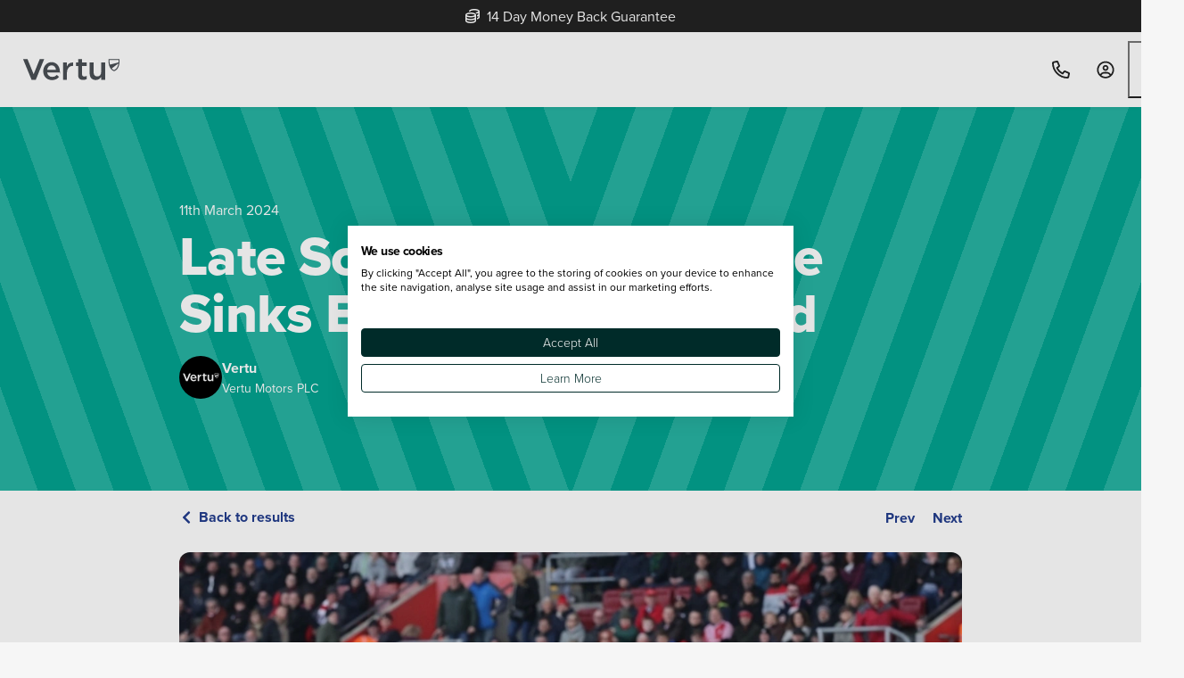

--- FILE ---
content_type: text/html
request_url: https://www.vertumotors.com/news/late-southampton-double-sinks-battling-sunderland/
body_size: 109316
content:
<!DOCTYPE html><!-- Preload assets in Layout header slot --><link rel="preload" href="https://eu-west-2-vertu.graphassets.com/cm92it54301f707ns4y4t66eo/resize=width:400/auto_image/cmdzvo3sx34u908mlbxk9ri0v" as="image"><link rel="preload" href="https://eu-west-2-vertu.graphassets.com/cm92it54301f707ns4y4t66eo/resize=height:96,width:96/auto_image/cme6wgent00le07o2tn5dioqm" as="image"><link rel="preload" href="https://eu-west-2-vertu.graphassets.com/cm92it54301f707ns4y4t66eo/resize=width:800/auto_image/cmdzvo3sx34u908mlbxk9ri0v" as="image"><script type="application/ld+json">{"@context":"https://schema.org","@type":"NewsArticle","headline":"Late Southampton Double Sinks Battling Sunderland","image":["https://eu-west-2-vertu.graphassets.com/cm92it54301f707ns4y4t66eo/resize=width:400/auto_image/cmdzvo3sx34u908mlbxk9ri0v","https://eu-west-2-vertu.graphassets.com/cm92it54301f707ns4y4t66eo/resize=width:800/auto_image/cmdzvo3sx34u908mlbxk9ri0v"],"author":{"@type":"Person","name":"Vertu","url":"https://www.vertumotors.com/authors/vertu"},"datePublished":"2024-03-11T15:44:00+00:00","dateModified":"2026-01-02T11:19:18.412+00:00"}</script><html lang="en"> <head data-capo=""><meta charset="utf-8"><meta name="viewport" content="initial-scale=1.0, width=device-width"><title>Late Southampton Double Sinks Battling Sunderland| Vertu</title><link rel="preconnect" href="https://cdn-4.convertexperiments.com"><link rel="preconnect" href="https://script.crazyegg.com"><link rel="preconnect" href="https://consent.cookiefirst.com"><link rel="preconnect" href="https://use.typekit.net" crossorigin=""><link rel="preconnect" href="https://p.typekit.net" crossorigin=""><script type="text/javascript" src="//script.crazyegg.com/pages/scripts/0114/9809.js" async=""></script><script>
  // Store the analytics ID from the domain config
  window.dataLayer = window.dataLayer || [];
  const analyticsID = 'G-YH00HNMVEN';
  const searchParams = new URL(window.location.href);
  // const isDebug = searchParams.searchParams.get('gtm_debug');
  const scripts = [
    {
      src: null,
      text: `
        (function(w,d,s,l,i){w[l]=w[l]||[];w[l].push({'gtm.start':new Date().getTime(),event:'gtm.js'});var f=d.getElementsByTagName(s)[0],j=d.createElement(s),dl=l!='dataLayer'?'&l='+l:'';j.async=true;j.src='https://www.googletagmanager.com/gtm.js?id='+i+dl;f.parentNode.insertBefore(j,f);})(window,document,'script','dataLayer','GTM-KBRD2GD');
      `,
    },
  ];
  function injectScripts() {
    scripts.forEach((s) => {
      const script = document.createElement('script');
      // TODO: Look at why partytown breaks the scripts for GTM - script.type = isDebug ? 'text/javascript' : 'text/partytown';
      script.type = 'text/javascript';
      if (s.src) script.src = s.src;
      if (s.text) script.text = s.text;
      document.head.appendChild(script);
    });
  }
  injectScripts();

  // GA_SESSION_SCRIPT Start
  function getCookie(name) {
    var match = document.cookie.match(new RegExp('(^| )' + name + '=([^;]+)'));
    if (match) return match[2];
  }

  /**
   * Set a cookie name, value and expiration time
   * @param {string} name - The cookie name to set
   * @param {string|number} value - The cookie value to set
   * @param {number} [days] - The expiration time in days
   */
  function setCookie(name, value, days) {
    const date = new Date();
    date.setTime(date.getTime() + days * 24 * 60 * 60 * 1000);
    const expires = 'expires=' + date.toUTCString();
    document.cookie = `${name}=${value}; ${expires}; path=/; Secure; SameSite=Lax`;
  }

  function gtag() {
    if (typeof dataLayer !== 'undefined' && Array.isArray(dataLayer)) {
      dataLayer.push(arguments);
    }
  }

  function setGASession(id) {
    setCookie('ga_session', id, 30);
    sessionStorage.setItem('ga_session', id);
  }

  gtag('js', new Date());

  gtag('get', analyticsID, 'session_id', (id) => {
    const gaCookie = getCookie('ga_session');
    const gaSession = sessionStorage.getItem('ga_session');

    if (!gaCookie || gaCookie !== id || !gaSession || gaCookie !== gaSession) {
      setGASession(id);
    }
  });
</script><script type="text/javascript" src="//cdn-4.convertexperiments.com/v1/js/100413531-100414704.js"></script><link rel="stylesheet" href="https://use.typekit.net/gub0pjy.css"><style>:root{--colour-brand-instagram-verified-blue: #0095f6;--grid-column-count: 12;--grid-gutter-default: 1.5rem;--grid-gutter-mobile: 1.25rem;--vs-core-size-18: 1.125rem;--vs-core-size-152: 2.375rem;--vs-core-size-350: 21.875rem;--vs-core-size-436: 27.25rem;--vs-core-size-520: 32.5rem;--vs-core-size-580: 36.25rem;--vs-core-size-660: 41.25rem;--vs-core-size-830: 51.875rem;--vs-core-size-1140: 71.25rem;--vs-core-size-1380: 86.25rem;--vs-core-size-1980: 123.75rem;--vs-site-container-max-width: calc(var(--vs-core-size-80) * 25)}.article-hero{display:flex;flex-direction:column;min-height:var(--vs-core-size-240);padding:var(--vs-core-spacing-24) var(--vs-core-spacing-0)}@media only screen and (min-width: 48.063rem){.article-hero{padding:var(--vs-core-spacing-40) var(--vs-core-spacing-0);min-height:calc(var(--vs-core-size-320) + var(--vs-core-size-32) - var(--vs-core-size-2))}}.article-hero--shallow{min-height:var(--vs-core-size-160)}@media only screen and (min-width: 48.063rem){.article-hero--shallow{min-height:calc(var(--vs-core-size-192) + var(--vs-core-size-8))}}.article-hero__image img{width:100%}@media only screen and (min-width: 48.063rem){.article-hero__image img{border-radius:var(--vs-core-border-radius-12)}}
.avatar{display:flex;gap:var(--vs-core-spacing-16)}.avatar img{object-fit:cover;object-position:center;width:var(--vs-core-size-48);height:var(--vs-core-size-48);border-radius:var(--vs-core-border-radius-full)}.avatar__content{display:flex;flex-direction:column;justify-content:center}.avatar__content-name{color:inherit;margin-bottom:var(--vs-core-spacing-0);font-size:var(--vs-core-font-size-desktop-body);font-weight:var(--vs-core-font-weight-bold)}.avatar__content-title{color:inherit;font-size:var(--vs-core-font-size-desktop-small);font-weight:var(--vs-core-font-weight-regular)}
.section{padding:var(--vs-core-spacing-16) var(--vs-core-spacing-0)}.section--medium{padding:var(--vs-core-spacing-24) var(--vs-core-spacing-0)}.section--large{padding:var(--vs-core-spacing-32) var(--vs-core-spacing-0)}@media only screen and (min-width: 48.063rem){.section--large{padding:var(--vs-core-spacing-48) var(--vs-core-spacing-0)}}.section--has-anchor{scroll-margin-top:calc(var(--offset-site-container-height)/16 * 1rem)}.section.bg-white:not(:has(.image-with-text-block)):has(+.section.bg-white){padding-bottom:var(--vs-core-spacing-0)}.section.bg-dynamic-blue-50:not(:has(.image-with-text-block)):has(+.section.bg-dynamic-blue-50){padding-bottom:var(--vs-core-spacing-0)}.section.bg-black:not(:has(.image-with-text-block)):has(+.section.bg-black){padding-bottom:var(--vs-core-spacing-0)}.section.bg-core-teal-500:not(:has(.image-with-text-block)):has(+.section.bg-core-teal-500){padding-bottom:var(--vs-core-spacing-0)}.section.bg-brand-v-teal:not(:has(.image-with-text-block)):has(+.section.bg-brand-v-teal){padding-bottom:var(--vs-core-spacing-0)}.section.bg-brand-v-blue:not(:has(.image-with-text-block)):has(+.section.bg-brand-v-blue){padding-bottom:var(--vs-core-spacing-0)}:root{--colour-brand-instagram-verified-blue: #0095f6;--grid-column-count: 12;--grid-gutter-default: 1.5rem;--grid-gutter-mobile: 1.25rem;--vs-core-size-18: 1.125rem;--vs-core-size-152: 2.375rem;--vs-core-size-350: 21.875rem;--vs-core-size-436: 27.25rem;--vs-core-size-520: 32.5rem;--vs-core-size-580: 36.25rem;--vs-core-size-660: 41.25rem;--vs-core-size-830: 51.875rem;--vs-core-size-1140: 71.25rem;--vs-core-size-1380: 86.25rem;--vs-core-size-1980: 123.75rem;--vs-site-container-max-width: calc(var(--vs-core-size-80) * 25)}.wrapper{--wrapper-base-size: var(--vs-core-size-1380);width:100%;max-width:calc(var(--wrapper-base-size) + var(--vs-core-size-48));margin:var(--vs-core-spacing-0) auto;padding:var(--vs-core-spacing-0) var(--vs-core-spacing-24)}.wrapper--narrow{--wrapper-base-size: var(--vs-core-size-830)}.wrapper--wide{--wrapper-base-size: var(--vs-core-size-1380)}
.page-navigation{padding:var(--vs-core-spacing-10) var(--vs-core-spacing-0)}.page-navigation__back{flex:1}.page-navigation__icon{align-self:center;display:inline-flex}:root{--colour-brand-instagram-verified-blue: #0095f6;--grid-column-count: 12;--grid-gutter-default: 1.5rem;--grid-gutter-mobile: 1.25rem;--vs-core-size-18: 1.125rem;--vs-core-size-152: 2.375rem;--vs-core-size-350: 21.875rem;--vs-core-size-436: 27.25rem;--vs-core-size-520: 32.5rem;--vs-core-size-580: 36.25rem;--vs-core-size-660: 41.25rem;--vs-core-size-830: 51.875rem;--vs-core-size-1140: 71.25rem;--vs-core-size-1380: 86.25rem;--vs-core-size-1980: 123.75rem;--vs-site-container-max-width: calc(var(--vs-core-size-80) * 25)}#share-this [id^=sharethis-].st-sticky-share-buttons{width:auto!important;top:auto!important;position:fixed!important;display:flex!important;flex-direction:row!important;justify-content:center!important;align-items:center!important;gap:var(--vs-core-spacing-6)!important;bottom:var(--vs-core-spacing-20)!important;padding:var(--vs-core-spacing-8)!important;background:var(--vs-core-neutral-white)!important;box-shadow:var(--vs-semantic-box-shadow-2xl)!important;border-radius:var(--vs-core-border-radius-full)!important;z-index:1!important}@media only screen and (min-width: 48.063rem){#share-this [id^=sharethis-].st-sticky-share-buttons{bottom:auto!important;flex-direction:column!important;align-items:center!important;top:var(--vs-core-spacing-320)!important;padding:var(--vs-core-spacing-8) var(--vs-core-spacing-6)!important}}#share-this [id^=sharethis-].st-sticky-share-buttons.st-left{left:50%!important;transform:translate(-50%)!important}@media only screen and (min-width: 48.063rem){#share-this [id^=sharethis-].st-sticky-share-buttons.st-left{transform:none!important;left:var(--vs-core-spacing-24)!important}}#share-this [id^=sharethis-].st-sticky-share-buttons .st-btn{position:relative!important;overflow:visible!important;display:flex!important;align-items:center!important;justify-content:center!important;flex-direction:row!important;width:var(--vs-core-size-32)!important;height:var(--vs-core-size-32)!important;margin-top:var(--vs-core-spacing-0)!important;border-radius:var(--vs-core-border-radius-full)!important;padding:var(--vs-core-spacing-0)!important;line-height:var(--vs-core-size-0)!important}@media only screen and (min-width: 48.063rem){#share-this [id^=sharethis-].st-sticky-share-buttons .st-btn[data-network]:hover:after{display:inline-block!important;pointer-events:none!important;position:absolute!important;font-weight:var(--vs-core-font-weight-semibold);background:var(--vs-core-neutral-white);color:var(--vs-core-neutral-black);padding:var(--vs-core-spacing-4) var(--vs-core-spacing-8);border:var(--vs-core-border-width-1) solid var(--vs-core-neutral-grey-300);border-radius:var(--vs-core-border-radius-6);font-size:var(--vs-core-font-size-mobile-small);left:calc(100% + var(--vs-core-spacing-12));line-height:var(--vs-core-line-height-150)!important;font-family:var(--vs-core-font-family-proxima-nova)!important}#share-this [id^=sharethis-].st-sticky-share-buttons .st-btn[data-network][data-network~=facebook]:hover:after{content:"Share on Facebook"}#share-this [id^=sharethis-].st-sticky-share-buttons .st-btn[data-network][data-network~=twitter]:hover:after{content:"Share on X"}#share-this [id^=sharethis-].st-sticky-share-buttons .st-btn[data-network][data-network~=whatsapp]:hover:after{content:"Share on WhatsApp"}#share-this [id^=sharethis-].st-sticky-share-buttons .st-btn[data-network][data-network~=messenger]:hover:after{content:"Share on Messenger"}#share-this [id^=sharethis-].st-sticky-share-buttons .st-btn[data-network][data-network~=linkedin]:hover:after{content:"Share on LinkedIn"}}#share-this [id^=sharethis-].st-sticky-share-buttons .st-btn:hover{background:var(--vs-core-neutral-grey-100)!important}#share-this [id^=sharethis-].st-sticky-share-buttons .st-btn:hover img{margin-left:var(--vs-core-spacing-0)!important}@media only screen and (min-width: 48.063rem){#share-this [id^=sharethis-].st-sticky-share-buttons .st-btn{margin-top:var(--vs-core-spacing-6);border-radius:var(--vs-core-border-radius-full)!important;padding:var(--vs-core-spacing-0)!important}}#share-this [id^=sharethis-].st-sticky-share-buttons .st-btn.st-first{margin-top:var(--vs-core-spacing-0)}#share-this [id^=sharethis-].st-sticky-share-buttons .st-btn img{display:block;max-width:var(--vs-core-size-16);max-height:var(--vs-core-size-16);filter:brightness(0) saturate(100%)}#share-this [id^=sharethis-].st-sticky-share-buttons .st-label{display:none!important}
@charset "UTF-8";:root{--vs-core-border-radius-radii-base: .25rem;--vs-core-border-radius-full: 624.9375rem;--vs-core-border-radius-0: 0;--vs-core-border-radius-48: 3rem;--vs-core-border-radius-44: 2.75rem;--vs-core-border-radius-40: 2.5rem;--vs-core-border-radius-36: 2.25rem;--vs-core-border-radius-32: 2rem;--vs-core-border-radius-28: 1.75rem;--vs-core-border-radius-24: 1.5rem;--vs-core-border-radius-20: 1.25rem;--vs-core-border-radius-16: 1rem;--vs-core-border-radius-14: .875rem;--vs-core-border-radius-12: .75rem;--vs-core-border-radius-10: .625rem;--vs-core-border-radius-8: .5rem;--vs-core-border-radius-6: .375rem;--vs-core-border-radius-4: .25rem;--vs-core-border-radius-3: .1875rem;--vs-core-border-radius-2: .125rem;--vs-core-border-radius-1: .0625rem;--vs-core-border-width-8: .5rem;--vs-core-border-width-6: .375rem;--vs-core-border-width-4: .25rem;--vs-core-border-width-3: .1875rem;--vs-core-border-width-2: .125rem;--vs-core-border-width-1: .0625rem;--vs-core-border-width-0: 0;--vs-core-magenta-900: #51002c;--vs-core-magenta-800: #670039;--vs-core-magenta-700: #8a004c;--vs-core-magenta-600: #ad005f;--vs-core-magenta-500: #b80065;--vs-core-magenta-400: #cf0071;--vs-core-magenta-300: #e6007e;--vs-core-magenta-200: #f7b0d7;--vs-core-magenta-100: #fbd9ec;--vs-core-magenta-50: #fde6f2;--vs-core-dark-turquoise-900: #083737;--vs-core-dark-turquoise-800: #0a4848;--vs-core-dark-turquoise-700: #0d5d5d;--vs-core-dark-turquoise-600: #107777;--vs-core-dark-turquoise-500: #128383;--vs-core-dark-turquoise-400: #419c9c;--vs-core-dark-turquoise-300: #60acac;--vs-core-dark-turquoise-200: #92c6c6;--vs-core-dark-turquoise-100: #b6d9d9;--vs-core-dark-turquoise-50: #e7f3f3;--vs-core-turquoise-900: #005f54;--vs-core-turquoise-800: #007c6f;--vs-core-turquoise-700: #00a08f;--vs-core-turquoise-600: #00ceb7;--vs-core-turquoise-500: #00e2c9;--vs-core-turquoise-400: #33e8d4;--vs-core-turquoise-300: #54ecdb;--vs-core-turquoise-200: #8af2e6;--vs-core-turquoise-100: #b0f6ee;--vs-core-turquoise-50: #e6fcfa;--vs-core-teal-900: #00453c;--vs-core-teal-800: #005a4f;--vs-core-teal-700: #007466;--vs-core-teal-600: #009583;--vs-core-teal-500: #00a490;--vs-core-teal-400: #33b6a6;--vs-core-teal-300: #54c2b5;--vs-core-teal-200: #8ad5cc;--vs-core-teal-100: #b0e3dd;--vs-core-teal-50: #e6f6f4;--vs-core-orange-900: #6b1b00;--vs-core-orange-800: #8c2300;--vs-core-orange-700: #b52d00;--vs-core-orange-600: #e83a00;--vs-core-orange-500: #ff4000;--vs-core-orange-400: #f63;--vs-core-orange-300: #ff7f54;--vs-core-orange-200: #ffa78a;--vs-core-orange-100: #ffc4b0;--vs-core-orange-50: #ffece6;--vs-core-salmon-900: #6b2527;--vs-core-salmon-800: #8c3133;--vs-core-salmon-700: #b53f41;--vs-core-salmon-600: #e85154;--vs-core-salmon-500: #ff595c;--vs-core-salmon-400: #ff7a7d;--vs-core-salmon-300: #ff9092;--vs-core-salmon-200: #ffb3b4;--vs-core-salmon-100: #fcc;--vs-core-salmon-50: #ffeeef;--vs-core-red-900: #620b03;--vs-core-red-800: #810f04;--vs-core-red-700: #a61305;--vs-core-red-600: #d51906;--vs-core-red-500: #ea1b07;--vs-core-red-400: #ee4939;--vs-core-red-300: #f16659;--vs-core-red-200: #f5968d;--vs-core-red-100: #f8b8b2;--vs-core-red-50: #fde8e6;--vs-core-dark-green-900: #001211;--vs-core-dark-green-800: #001817;--vs-core-dark-green-700: #001f1d;--vs-core-dark-green-600: #002725;--vs-core-dark-green-500: #002b29;--vs-core-dark-green-400: #335554;--vs-core-dark-green-300: #547170;--vs-core-dark-green-200: #8a9d9d;--vs-core-dark-green-100: #b0bdbd;--vs-core-dark-green-50: #e6eaea;--vs-core-green-900: #07391f;--vs-core-green-800: #094b29;--vs-core-green-700: #0b6135;--vs-core-green-600: #0f7c43;--vs-core-green-500: #10884a;--vs-core-green-400: #40a06e;--vs-core-green-300: #5faf86;--vs-core-green-200: #91c8ac;--vs-core-green-100: #b5dac7;--vs-core-green-50: #e7f3ed;--vs-core-taxi-blue-900: #00132e;--vs-core-taxi-blue-800: #00193c;--vs-core-taxi-blue-700: #00214d;--vs-core-taxi-blue-600: #002a63;--vs-core-taxi-blue-500: #002e6d;--vs-core-taxi-blue-400: #33588a;--vs-core-taxi-blue-300: #54739d;--vs-core-taxi-blue-200: #8a9fbc;--vs-core-taxi-blue-100: #b0bed2;--vs-core-taxi-blue-50: #e6eaf0;--vs-core-dynamic-blue-900: #0f1a3b;--vs-core-dynamic-blue-800: #13224e;--vs-core-dynamic-blue-700: #192b64;--vs-core-dynamic-blue-600: #203880;--vs-core-dynamic-blue-500: #233d8d;--vs-core-dynamic-blue-400: #4f64a4;--vs-core-dynamic-blue-300: #6c7db3;--vs-core-dynamic-blue-200: #9aa6cb;--vs-core-dynamic-blue-100: #bbc3dc;--vs-core-dynamic-blue-50: #e9ecf4;--vs-core-dark-blue-900: #132338;--vs-core-dark-blue-800: #192e4a;--vs-core-dark-blue-700: #203b5f;--vs-core-dark-blue-600: #294c7a;--vs-core-dark-blue-500: #2d5386;--vs-core-dark-blue-400: #57759e;--vs-core-dark-blue-300: #728cae;--vs-core-dark-blue-200: #9eb0c7;--vs-core-dark-blue-100: #becad9;--vs-core-dark-blue-50: #eaeef3;--vs-core-blue-900: #003258;--vs-core-blue-800: #004273;--vs-core-blue-700: #005594;--vs-core-blue-600: #006dbe;--vs-core-blue-500: #0078d1;--vs-core-blue-400: #54a5e0;--vs-core-blue-300: #8ac1ea;--vs-core-blue-200: #b0d5f1;--vs-core-blue-100: #e6f2fa;--vs-core-blue-50: #f3f9fc;--vs-core-neutral-grey-alpha-900: rgba(34, 34, 34, .9);--vs-core-neutral-grey-alpha-800: rgba(58, 58, 58, .8);--vs-core-neutral-grey-alpha-700: rgba(85, 85, 85, .7);--vs-core-neutral-grey-alpha-600: rgba(109, 109, 109, .6);--vs-core-neutral-grey-alpha-500: rgba(138, 138, 138, .5);--vs-core-neutral-grey-alpha-400: rgba(162, 162, 162, .4);--vs-core-neutral-grey-alpha-300: rgba(186, 186, 186, .3);--vs-core-neutral-grey-alpha-200: rgba(226, 226, 226, .2);--vs-core-neutral-grey-alpha-100: rgba(246, 246, 246, .1);--vs-core-neutral-grey-alpha-50: rgba(255, 255, 255, .05);--vs-core-neutral-grey-900: #222;--vs-core-neutral-grey-800: #3a3a3a;--vs-core-neutral-grey-700: #555;--vs-core-neutral-grey-600: #6d6d6d;--vs-core-neutral-grey-500: #8a8a8a;--vs-core-neutral-grey-400: #a2a2a2;--vs-core-neutral-grey-300: #bababa;--vs-core-neutral-grey-200: #e2e2e2;--vs-core-neutral-grey-100: #f6f6f6;--vs-core-neutral-grey-50: #fff;--vs-core-neutral-white-alpha-900: rgba(255, 255, 255, .9);--vs-core-neutral-white-alpha-800: rgba(255, 255, 255, .8);--vs-core-neutral-white-alpha-700: rgba(255, 255, 255, .7);--vs-core-neutral-white-alpha-600: rgba(255, 255, 255, .6);--vs-core-neutral-white-alpha-500: rgba(255, 255, 255, .5);--vs-core-neutral-white-alpha-400: rgba(255, 255, 255, .4);--vs-core-neutral-white-alpha-300: rgba(255, 255, 255, .3);--vs-core-neutral-white-alpha-200: rgba(255, 255, 255, .2);--vs-core-neutral-white-alpha-100: rgba(255, 255, 255, .1);--vs-core-neutral-white-alpha-50: rgba(255, 255, 255, .05);--vs-core-neutral-black-alpha-900: rgba(0, 0, 0, .9);--vs-core-neutral-black-alpha-800: rgba(0, 0, 0, .8);--vs-core-neutral-black-alpha-700: rgba(0, 0, 0, .7);--vs-core-neutral-black-alpha-600: rgba(0, 0, 0, .6);--vs-core-neutral-black-alpha-500: rgba(0, 0, 0, .5);--vs-core-neutral-black-alpha-400: rgba(0, 0, 0, .4);--vs-core-neutral-black-alpha-300: rgba(0, 0, 0, .3);--vs-core-neutral-black-alpha-200: rgba(0, 0, 0, .2);--vs-core-neutral-black-alpha-100: rgba(0, 0, 0, .1);--vs-core-neutral-black-alpha-50: rgba(0, 0, 0, .05);--vs-core-neutral-transparent: transparent;--vs-core-neutral-white: #fff;--vs-core-neutral-black: #222;--vs-core-font-family-code: Source Code Pro;--vs-core-font-family-proxima-nova: proxima-nova, Arial, Helvetica, sans-serif;--vs-core-font-size-font-base: 1rem;--vs-core-font-size-font-scale-mobile: .0703rem;--vs-core-font-size-font-scale-tablet: .075rem;--vs-core-font-size-font-scale-desktop: .0781rem;--vs-core-font-size-mobile-2xs: .6875rem;--vs-core-font-size-mobile-xs: .75rem;--vs-core-font-size-mobile-small: .875rem;--vs-core-font-size-mobile-body: 1rem;--vs-core-font-size-mobile-link: 1rem;--vs-core-font-size-mobile-button: 1rem;--vs-core-font-size-mobile-label: 1rem;--vs-core-font-size-mobile-large: 1.125rem;--vs-core-font-size-mobile-h5: 1.25rem;--vs-core-font-size-mobile-h4: 1.4375rem;--vs-core-font-size-mobile-h3: 1.625rem;--vs-core-font-size-mobile-h2: 1.8125rem;--vs-core-font-size-mobile-h1: 2rem;--vs-core-font-size-tablet-2xs: .6875rem;--vs-core-font-size-tablet-xs: .75rem;--vs-core-font-size-tablet-small: .875rem;--vs-core-font-size-tablet-body: 1rem;--vs-core-font-size-tablet-link: 1rem;--vs-core-font-size-tablet-button: 1rem;--vs-core-font-size-tablet-label: 1rem;--vs-core-font-size-tablet-large: 1.1875rem;--vs-core-font-size-tablet-h5: 1.4375rem;--vs-core-font-size-tablet-h4: 1.75rem;--vs-core-font-size-tablet-h3: 2.0625rem;--vs-core-font-size-tablet-h2: 2.5rem;--vs-core-font-size-tablet-h1: 3rem;--vs-core-font-size-desktop-2xs: .6875rem;--vs-core-font-size-desktop-xs: .75rem;--vs-core-font-size-desktop-small: .875rem;--vs-core-font-size-desktop-body: 1rem;--vs-core-font-size-desktop-link: 1rem;--vs-core-font-size-desktop-button: 1rem;--vs-core-font-size-desktop-label: 1rem;--vs-core-font-size-desktop-large: 1.25rem;--vs-core-font-size-desktop-h5: 1.5625rem;--vs-core-font-size-desktop-h4: 1.9375rem;--vs-core-font-size-desktop-h3: 2.4375rem;--vs-core-font-size-desktop-h2: 3.0625rem;--vs-core-font-size-desktop-h1: 3.8125rem;--vs-core-font-weight-extrabold-italic-style: italic;--vs-core-font-weight-extrabold-italic-weight: 800;--vs-core-font-weight-bold-italic-style: italic;--vs-core-font-weight-bold-italic-weight: 700;--vs-core-font-weight-semibold-italic-style: italic;--vs-core-font-weight-semibold-italic-weight: 600;--vs-core-font-weight-medium-italic-style: italic;--vs-core-font-weight-medium-italic-weight: 500;--vs-core-font-weight-italic-style: italic;--vs-core-font-weight-italic-weight: 400;--vs-core-font-weight-light-italic-style: italic;--vs-core-font-weight-light-italic-weight: 300;--vs-core-font-weight-extrabold: 800;--vs-core-font-weight-bold: 700;--vs-core-font-weight-semibold: 600;--vs-core-font-weight-medium: 500;--vs-core-font-weight-regular: 400;--vs-core-font-weight-light: 300;--vs-core-line-height-150: 1.5;--vs-core-line-height-115: 1.15;--vs-core-line-height-105: 1.05;--vs-core-opacity-transparent: 0;--vs-core-opacity-100: 1;--vs-core-opacity-90: .9;--vs-core-opacity-80: .8;--vs-core-opacity-70: .7;--vs-core-opacity-60: .6;--vs-core-opacity-50: .5;--vs-core-opacity-40: .4;--vs-core-opacity-30: .3;--vs-core-opacity-20: .2;--vs-core-opacity-10: .1;--vs-core-size-sizing-base: .25rem;--vs-core-size-0: 0;--vs-core-size-768: 48rem;--vs-core-size-384: 24rem;--vs-core-size-320: 20rem;--vs-core-size-288: 18rem;--vs-core-size-256: 16rem;--vs-core-size-240: 15rem;--vs-core-size-224: 14rem;--vs-core-size-208: 13rem;--vs-core-size-192: 12rem;--vs-core-size-176: 11rem;--vs-core-size-160: 10rem;--vs-core-size-144: 9rem;--vs-core-size-128: 8rem;--vs-core-size-112: 7rem;--vs-core-size-96: 6rem;--vs-core-size-80: 5rem;--vs-core-size-64: 4rem;--vs-core-size-56: 3.5rem;--vs-core-size-48: 3rem;--vs-core-size-44: 2.75rem;--vs-core-size-40: 2.5rem;--vs-core-size-36: 2.25rem;--vs-core-size-32: 2rem;--vs-core-size-30: 1.875rem;--vs-core-size-28: 1.75rem;--vs-core-size-24: 1.5rem;--vs-core-size-20: 1.25rem;--vs-core-size-16: 1rem;--vs-core-size-14: .875rem;--vs-core-size-12: .75rem;--vs-core-size-10: .625rem;--vs-core-size-8: .5rem;--vs-core-size-6: .375rem;--vs-core-size-4: .25rem;--vs-core-size-3: .1875rem;--vs-core-size-2: .125rem;--vs-core-size-1: .0625rem;--vs-core-spacing-spacing-base: .25rem;--vs-core-spacing-0: 0;--vs-core-spacing-384: 24rem;--vs-core-spacing-320: 20rem;--vs-core-spacing-288: 18rem;--vs-core-spacing-256: 16rem;--vs-core-spacing-240: 15rem;--vs-core-spacing-224: 14rem;--vs-core-spacing-208: 13rem;--vs-core-spacing-192: 12rem;--vs-core-spacing-176: 11rem;--vs-core-spacing-160: 10rem;--vs-core-spacing-144: 9rem;--vs-core-spacing-128: 8rem;--vs-core-spacing-112: 7rem;--vs-core-spacing-96: 6rem;--vs-core-spacing-80: 5rem;--vs-core-spacing-64: 4rem;--vs-core-spacing-56: 3.5rem;--vs-core-spacing-48: 3rem;--vs-core-spacing-44: 2.75rem;--vs-core-spacing-40: 2.5rem;--vs-core-spacing-36: 2.25rem;--vs-core-spacing-32: 2rem;--vs-core-spacing-28: 1.75rem;--vs-core-spacing-24: 1.5rem;--vs-core-spacing-20: 1.25rem;--vs-core-spacing-16: 1rem;--vs-core-spacing-14: .875rem;--vs-core-spacing-12: .75rem;--vs-core-spacing-10: .625rem;--vs-core-spacing-8: .5rem;--vs-core-spacing-6: .375rem;--vs-core-spacing-4: .25rem;--vs-core-spacing-3: .1875rem;--vs-core-spacing-2: .125rem;--vs-core-spacing-1: .0625rem;--vs-semantic-box-shadow-inner: inset 0 .125rem .25rem 0 rgba(0, 0, 0, .05);--vs-semantic-box-shadow-2xl: 0 1.5625rem 3.125rem 0 rgba(0, 0, 0, .2);--vs-semantic-box-shadow-xl: 0 1.25rem 1.5625rem 0 rgba(0, 0, 0, .05), 0 .625rem .625rem 0 rgba(0, 0, 0, .05);--vs-semantic-box-shadow-lg: 0 .625rem .9375rem 0 rgba(0, 0, 0, .05), 0 .25rem .375rem 0 rgba(0, 0, 0, .05);--vs-semantic-box-shadow-md: 0 .125rem .25rem 0 rgba(0, 0, 0, .05), 0 .25rem .375rem 0 rgba(0, 0, 0, .05);--vs-semantic-box-shadow-base: 0 .0625rem .125rem 0 rgba(0, 0, 0, .05), 0 .0625rem .1875rem 0 rgba(0, 0, 0, .05);--vs-semantic-border-input-controls-danger: #ea1b07;--vs-semantic-border-input-controls-warning: #ff4000;--vs-semantic-border-input-controls-success: #10884a;--vs-semantic-border-system-danger: #f8b8b2;--vs-semantic-border-system-warning: #ffc4b0;--vs-semantic-border-system-success: #b5dac7;--vs-semantic-border-system-info: #b0d5f1;--vs-semantic-border-light: #fff;--vs-semantic-border-divider: #e2e2e2;--vs-semantic-border-focus: #222;--vs-semantic-border-tertiary: #6d6d6d;--vs-semantic-border-hover: #8a8a8a;--vs-semantic-border-bounds: #bababa;--vs-semantic-background-interactive-overlay-scroll-fade-vertical: linear-gradient(180deg, transparent 74%, transparent 75%, #fff 100%);--vs-semantic-background-interactive-overlay-scroll-fade-horizontal: linear-gradient(90deg, transparent 74%, transparent 75%, #fff 100%);--vs-semantic-background-system-info: #f3f9fc;--vs-semantic-background-system-success: #e7f3ed;--vs-semantic-background-system-danger: #fde8e6;--vs-semantic-background-system-warning: #ffece6;--vs-semantic-background-input-controls-inverse-press-copy: rgba(255, 255, 255, .2);--vs-semantic-background-input-controls-inverse-hover: rgba(255, 255, 255, .1);--vs-semantic-background-input-controls-disabled: #a2a2a2;--vs-semantic-background-input-controls-secondary: rgba(162, 162, 162, .4);--vs-semantic-background-input-controls-default: #fff;--vs-semantic-background-transparent: transparent;--vs-semantic-background-inverse: #222;--vs-semantic-background-overlay: rgba(0, 0, 0, .8);--vs-semantic-background-tertiary: #e2e2e2;--vs-semantic-background-secondary: #f6f6f6;--vs-semantic-background-primary: #fff;--vs-semantic-foreground-system-danger: #a61305;--vs-semantic-foreground-system-warning: #b52d00;--vs-semantic-foreground-system-success: #0b6135;--vs-semantic-foreground-system-info: #005594;--vs-semantic-foreground-inverse-tertiary: #e2e2e2;--vs-semantic-foreground-inverse-secondary: #f6f6f6;--vs-semantic-foreground-inverse-primary: #fff;--vs-semantic-foreground-disabled: #a2a2a2;--vs-semantic-foreground-tertiary: #6d6d6d;--vs-semantic-foreground-secondary: #555;--vs-semantic-foreground-primary: #222;--vs-semantic-typography-desktop-h1: 700 3.8125rem/1.15 proxima-nova, Arial, Helvetica, sans-serif;--vs-semantic-typography-desktop-h2: 700 3.0625rem/1.15 proxima-nova, Arial, Helvetica, sans-serif;--vs-semantic-typography-desktop-h3: 700 2.4375rem/1.15 proxima-nova, Arial, Helvetica, sans-serif;--vs-semantic-typography-desktop-h4: 700 1.9375rem/1.15 proxima-nova, Arial, Helvetica, sans-serif;--vs-semantic-typography-desktop-h5: 700 1.5625rem/1.15 proxima-nova, Arial, Helvetica, sans-serif;--vs-semantic-typography-desktop-large: 400 1.25rem/1.5 proxima-nova, Arial, Helvetica, sans-serif;--vs-semantic-typography-desktop-label: 600 1rem/1.5 proxima-nova, Arial, Helvetica, sans-serif;--vs-semantic-typography-desktop-button: 700 1rem/1.5 proxima-nova, Arial, Helvetica, sans-serif;--vs-semantic-typography-desktop-link: 700 1rem/1.5 proxima-nova, Arial, Helvetica, sans-serif;--vs-semantic-typography-desktop-body: 400 1rem/1.5 proxima-nova, Arial, Helvetica, sans-serif;--vs-semantic-typography-desktop-small: 400 .875rem/1.5 proxima-nova, Arial, Helvetica, sans-serif;--vs-semantic-typography-desktop-xs: 400 .75rem/1.5 proxima-nova, Arial, Helvetica, sans-serif;--vs-semantic-typography-desktop-2xs: 400 .6875rem/1.15 proxima-nova, Arial, Helvetica, sans-serif;--vs-semantic-typography-tablet-h1: 700 3rem/1.15 proxima-nova, Arial, Helvetica, sans-serif;--vs-semantic-typography-tablet-h2: 700 2.5rem/1.15 proxima-nova, Arial, Helvetica, sans-serif;--vs-semantic-typography-tablet-h3: 700 2.0625rem/1.15 proxima-nova, Arial, Helvetica, sans-serif;--vs-semantic-typography-tablet-h4: 700 1.75rem/1.15 proxima-nova, Arial, Helvetica, sans-serif;--vs-semantic-typography-tablet-h5: 700 1.4375rem/1.15 proxima-nova, Arial, Helvetica, sans-serif;--vs-semantic-typography-tablet-large: 400 1.1875rem/1.5 proxima-nova, Arial, Helvetica, sans-serif;--vs-semantic-typography-tablet-label: 600 1rem/1.5 proxima-nova, Arial, Helvetica, sans-serif;--vs-semantic-typography-tablet-button: 700 1rem/1.5 proxima-nova, Arial, Helvetica, sans-serif;--vs-semantic-typography-tablet-link: 700 1rem/1.5 proxima-nova, Arial, Helvetica, sans-serif;--vs-semantic-typography-tablet-body: 400 1rem/1.5 proxima-nova, Arial, Helvetica, sans-serif;--vs-semantic-typography-tablet-small: 400 .875rem/1.5 proxima-nova, Arial, Helvetica, sans-serif;--vs-semantic-typography-tablet-xs: 400 .75rem/1.5 proxima-nova, Arial, Helvetica, sans-serif;--vs-semantic-typography-tablet-2xs: 400 .6875rem/1.15 proxima-nova, Arial, Helvetica, sans-serif;--vs-semantic-typography-mobile-h1: 700 2rem/1.15 proxima-nova, Arial, Helvetica, sans-serif;--vs-semantic-typography-mobile-h2: 700 1.8125rem/1.15 proxima-nova, Arial, Helvetica, sans-serif;--vs-semantic-typography-mobile-h3: 700 1.625rem/1.15 proxima-nova, Arial, Helvetica, sans-serif;--vs-semantic-typography-mobile-h4: 700 1.4375rem/1.15 proxima-nova, Arial, Helvetica, sans-serif;--vs-semantic-typography-mobile-h5: 700 1.25rem/1.15 proxima-nova, Arial, Helvetica, sans-serif;--vs-semantic-typography-mobile-large: 400 1.125rem/1.5 proxima-nova, Arial, Helvetica, sans-serif;--vs-semantic-typography-mobile-label: 600 1rem/1.5 proxima-nova, Arial, Helvetica, sans-serif;--vs-semantic-typography-mobile-button: 700 1rem/1.5 proxima-nova, Arial, Helvetica, sans-serif;--vs-semantic-typography-mobile-link: 700 1rem/1.5 proxima-nova, Arial, Helvetica, sans-serif;--vs-semantic-typography-mobile-body: 400 1rem/1.5 proxima-nova, Arial, Helvetica, sans-serif;--vs-semantic-typography-mobile-small: 400 .875rem/1.5 proxima-nova, Arial, Helvetica, sans-serif;--vs-semantic-typography-mobile-xs: 400 .75rem/1.5 proxima-nova, Arial, Helvetica, sans-serif;--vs-semantic-typography-mobile-2xs: 400 .6875rem/1.15 proxima-nova, Arial, Helvetica, sans-serif;--vs-background-interactive-primary-default: #233d8d;--vs-foreground-interactive-primary-default: #fff;--vs-background-interactive-primary-hover: #bbc3dc;--vs-background-interactive-primary-light-default: #fff}:root{--colour-brand-instagram-verified-blue: #0095f6;--grid-column-count: 12;--grid-gutter-default: 1.5rem;--grid-gutter-mobile: 1.25rem;--vs-core-size-18: 1.125rem;--vs-core-size-152: 2.375rem;--vs-core-size-350: 21.875rem;--vs-core-size-436: 27.25rem;--vs-core-size-520: 32.5rem;--vs-core-size-580: 36.25rem;--vs-core-size-660: 41.25rem;--vs-core-size-830: 51.875rem;--vs-core-size-1140: 71.25rem;--vs-core-size-1380: 86.25rem;--vs-core-size-1980: 123.75rem;--vs-site-container-max-width: calc(var(--vs-core-size-80) * 25)}h5,.heading-5,h4,.heading-4,h3,.heading-3,h2,.heading-2,h1,.heading-1{font-weight:800;line-height:1.05;margin-bottom:.625rem}h1,.heading-1{letter-spacing:-.0375rem;font-size:2rem}@media (min-width: 40rem){h1,.heading-1{font-size:calc(6.6666666667vw - .6666666667rem)}}@media (min-width: 55rem){h1,.heading-1{font-size:calc(9.0277777778vw - 1.9652777778rem)}}@media (min-width: 64rem){h1,.heading-1{font-size:3.8125rem}}h2,.heading-2{letter-spacing:-.0375rem;font-size:1.8125rem}@media (min-width: 40rem){h2,.heading-2{font-size:calc(4.5833333333vw - .0208333333rem)}}@media (min-width: 55rem){h2,.heading-2{font-size:calc(6.25vw - .9375rem)}}@media (min-width: 64rem){h2,.heading-2{font-size:3.0625rem}}h3,.heading-3{font-size:1.625rem}@media (min-width: 40rem){h3,.heading-3{font-size:calc(2.9166666667vw + .4583333333rem)}}@media (min-width: 55rem){h3,.heading-3{font-size:calc(4.1666666667vw - .2291666667rem)}}@media (min-width: 64rem){h3,.heading-3{font-size:2.4375rem}}h4,.heading-4{font-size:1.4375rem}@media (min-width: 40rem){h4,.heading-4{font-size:calc(2.0833333333vw + .6041666667rem)}}@media (min-width: 55rem){h4,.heading-4{font-size:calc(2.0833333333vw + .6041666667rem)}}@media (min-width: 64rem){h4,.heading-4{font-size:1.9375rem}}h5,.heading-5{font-size:1.25rem}@media (min-width: 40rem){h5,.heading-5{font-size:calc(1.25vw + .75rem)}}@media (min-width: 55rem){h5,.heading-5{font-size:calc(1.3888888889vw + .6736111111rem)}}@media (min-width: 64rem){h5,.heading-5{font-size:1.5625rem}}h1,h2,h3,h4,h5,h6{margin-top:var(--vs-core-spacing-0)}body{-webkit-font-smoothing:antialiased;-webkit-text-size-adjust:100%;-webkit-tap-highlight-color:transparent;-moz-osx-font-smoothing:grayscale;text-wrap:pretty;overflow-x:hidden;text-rendering:optimizelegibility;padding:var(--vs-core-spacing-0);margin:var(--vs-core-spacing-0);color:var(--vs-semantic-foreground-primary);background-color:var(--vs-semantic-background-secondary);font:var(--vs-semantic-typography-desktop-body)}p{margin:var(--vs-core-spacing-0) var(--vs-core-spacing-0) var(--vs-core-spacing-10)}a{text-decoration:none;cursor:pointer;color:inherit;-webkit-touch-callout:none;-webkit-tap-highlight-color:var(--vs-core-neutral-transparent)}img{max-width:100%;height:auto;vertical-align:middle}iframe{width:100%;height:100%;border:none;display:block}.form__select,select,input,input[type=text],input[type=number],input[type=email],input[type=password],input[type=date],.date-pick{height:3rem}.form__select,select,textarea,input,input[type=text],input[type=number],input[type=email],input[type=password],input[type=date],input[type=textarea],.date-pick{width:100%;position:relative;display:inline-block;vertical-align:middle;appearance:textfield;box-shadow:var(--vs-core-size-0);border-radius:var(--vs-core-spacing-8);background:vs(--vs-core-neutral-white);font-size:var(--vs-core-font-size-font-base);padding:var(--vs-core-spacing-8) var(--vs-core-spacing-10);border:var(--vs-core-spacing-1) solid var(--vs-core-neutral-grey-300)}fieldset{min-width:100%;border:var(--vs-core-size-0);padding:var(--vs-core-spacing-0);margin:var(--vs-core-spacing-0)}figure{margin-left:var(--vs-core-spacing-0);margin-right:var(--vs-core-spacing-0)}select::-ms-expand{display:none}.icon{display:inline-block;background-size:contain;background-position:center center;background-repeat:no-repeat;width:var(--vs-core-size-16);height:var(--vs-core-size-16)}ul{list-style:none;margin:0;padding:0}ul>li{margin:0;padding:0}table:not(.rdp-month_grid){display:block;max-width:fit-content;text-align:left;overflow-x:auto;width:100%;border-spacing:var(--vs-core-spacing-0);border:var(--vs-core-border-width-1) solid var(--vs-core-neutral-grey-400);border-radius:var(--vs-core-border-radius-12);scrollbar-color:var(--vs-core-neutral-grey-400) var(--vs-core-neutral-transparent);font-size:var(--vs-core-font-size-mobile-small)}table:not(.rdp-month_grid)::-webkit-scrollbar{background-color:var(--vs-semantic-background-transparent)}table:not(.rdp-month_grid)::-webkit-scrollbar-thumb{background-clip:content-box;background-color:var(--vs-core-neutral-grey-500);border-radius:var(--vs-core-border-radius-16);border:var(--vs-core-border-width-4) solid var(--vs-core-neutral-transparent)}table:not(.rdp-month_grid) p{margin:var(--vs-core-spacing-0)}table:not(.rdp-month_grid) p a{color:var(--vs-core-dynamic-blue-500);font-weight:var(--vs-core-font-weight-bold)}table:not(.rdp-month_grid) tr:not(:last-of-type){border-bottom:var(--vs-core-border-width-1) solid var(--vs-core-neutral-grey-200)}table:not(.rdp-month_grid) th,table:not(.rdp-month_grid) td{width:10%;padding:var(--vs-core-spacing-16);border-right:var(--vs-core-border-width-1) solid var(--vs-core-neutral-grey-200)}@media only screen and (min-width: 48.063rem){table:not(.rdp-month_grid) th,table:not(.rdp-month_grid) td{max-width:var(--vs-core-size-144);min-width:var(--vs-core-size-144)}}table:not(.rdp-month_grid) th:last-of-type,table:not(.rdp-month_grid) td:last-of-type{border-right:var(--vs-core-border-width-0)}table:not(.rdp-month_grid) th{background-color:var(--vs-core-neutral-grey-100)}table:not(.rdp-month_grid) th:first-of-type{border-radius:var(--vs-core-border-radius-12) var(--vs-core-border-radius-0) var(--vs-core-border-radius-0) var(--vs-core-border-radius-0)}table:not(.rdp-month_grid) th:last-of-type{border-radius:var(--vs-core-border-radius-0) var(--vs-core-border-radius-12) var(--vs-core-border-radius-0) var(--vs-core-border-radius-0)}table:not(.rdp-month_grid) thead{border-bottom:var(--vs-core-border-width-1) solid var(--vs-core-neutral-grey-200)}table:not(.rdp-month_grid) thead,table:not(.rdp-month_grid) tbody{width:100%}.heading-grouped{margin-bottom:var(--vs-core-spacing-0)}/*! normalize.css v8.0.1 | MIT License | github.com/necolas/normalize.css */*,:after,:before,::backdrop,::file-selector-button{box-sizing:border-box;margin:0;padding:0;border:0 solid}html{-webkit-tap-highlight-color:var(--vs-core-neutral-transparent);line-height:1.15;tab-size:4;-webkit-text-size-adjust:100%;scroll-behavior:smooth}main{display:block}hr{box-sizing:content-box;height:0;color:inherit;overflow:visible;border-top-width:.0625rem}code,kbd,samp,pre{font-family:--theme(--default-mono-font-family,ui-monospace,SFMono-Regular,Menlo,Monaco,Consolas,"Liberation Mono","Courier New",monospace);font-feature-settings:--theme(--default-mono-font-feature-settings,normal);font-variation-settings:--theme(--default-mono-font-variation-settings,normal);font-size:1rem}abbr[title]{border-bottom:none;-webkit-text-decoration:underline dotted;text-decoration:underline dotted}b,strong{font-weight:bolder}small{font-size:80%}sub,sup{font-size:75%;line-height:0;position:relative;vertical-align:baseline}sub{bottom:-.25em}sup{top:-.5em}img{border-style:none}button,input,optgroup,select,textarea{margin:0}:where(select:is([multiple],[size])) optgroup{font-weight:bolder}:where(select:is([multiple],[size])) optgroup option{padding-inline-start:1.25rem}::file-selector-button{margin-inline-end:.25rem}::placeholder{opacity:1}@supports (not (-webkit-appearance: -apple-pay-button)) or (contain-intrinsic-size: 1px){::placeholder{color:color-mix(in oklab,currentcolor 50%,transparent)}}button,input{overflow:visible}button,select{text-transform:none}button,[type=button],[type=reset],[type=submit]{-webkit-appearance:button}button::-moz-focus-inner,[type=button]::-moz-focus-inner,[type=reset]::-moz-focus-inner,[type=submit]::-moz-focus-inner{border-style:none;padding:0}:-moz-focusring{outline:auto}button:-moz-focusring,[type=button]:-moz-focusring,[type=reset]:-moz-focusring,[type=submit]:-moz-focusring{outline:1px dotted ButtonText}fieldset{padding:.35em .75em .625em}legend{box-sizing:border-box;color:inherit;display:table;max-width:100%;padding:0;white-space:normal}table{text-indent:0;border-color:inherit;border-collapse:collapse}progress{vertical-align:baseline}textarea{overflow:auto;resize:vertical}[type=checkbox],[type=radio]{box-sizing:border-box;padding:0}[type=number]::-webkit-inner-spin-button,[type=number]::-webkit-outer-spin-button{height:auto}[type=search]{-webkit-appearance:textfield;outline-offset:-2px}[type=search]::-webkit-search-decoration{-webkit-appearance:none}::-webkit-date-and-time-value{min-height:1lh;text-align:inherit}::-webkit-datetime-edit{display:inline-flex}::-webkit-datetime-edit-fields-wrapper{padding:0}::-webkit-datetime-edit,::-webkit-datetime-edit-year-field,::-webkit-datetime-edit-month-field,::-webkit-datetime-edit-day-field,::-webkit-datetime-edit-hour-field,::-webkit-datetime-edit-minute-field,::-webkit-datetime-edit-second-field,::-webkit-datetime-edit-millisecond-field,::-webkit-datetime-edit-meridiem-field{padding-block:0}:-moz-ui-invalid{box-shadow:none}::-webkit-file-upload-button{-webkit-appearance:button;font:inherit}details{display:block}summary{display:list-item}template{display:none}img,svg,video,canvas,audio,iframe,embed,object{display:block;vertical-align:middle}img,video{max-width:100%;height:auto}[hidden]:where(:not([hidden=until-found])){display:none!important}.grid{display:grid;grid-template-columns:repeat(var(--grid-column-count),1fr);--grid-gutter-x: map.get($vs-grid-gutters, xs);gap:var(--grid-gutter-x, 1rem)}@media only screen and (min-width: .063rem){.grid{--grid-gutter-x: 1.25rem}}@media only screen and (min-width: 23.563rem){.grid{--grid-gutter-x: 1.25rem}}@media only screen and (min-width: 48.063rem){.grid{--grid-gutter-x: 1.5rem}}@media only screen and (min-width: 64.063rem){.grid{--grid-gutter-x: 1.5rem}}@media only screen and (min-width: 90.063rem){.grid{--grid-gutter-x: 1.5rem}}@media only screen and (min-width: 100.063rem){.grid{--grid-gutter-x: 1.5rem}}.col-1{grid-column:span 1}.col-start-1{grid-column-start:1}.col-end-1{grid-column-end:2}.col-2{grid-column:span 2}.col-start-2{grid-column-start:2}.col-end-2{grid-column-end:3}.col-3{grid-column:span 3}.col-start-3{grid-column-start:3}.col-end-3{grid-column-end:4}.col-4{grid-column:span 4}.col-start-4{grid-column-start:4}.col-end-4{grid-column-end:5}.col-5{grid-column:span 5}.col-start-5{grid-column-start:5}.col-end-5{grid-column-end:6}.col-6{grid-column:span 6}.col-start-6{grid-column-start:6}.col-end-6{grid-column-end:7}.col-7{grid-column:span 7}.col-start-7{grid-column-start:7}.col-end-7{grid-column-end:8}.col-8{grid-column:span 8}.col-start-8{grid-column-start:8}.col-end-8{grid-column-end:9}.col-9{grid-column:span 9}.col-start-9{grid-column-start:9}.col-end-9{grid-column-end:10}.col-10{grid-column:span 10}.col-start-10{grid-column-start:10}.col-end-10{grid-column-end:11}.col-11{grid-column:span 11}.col-start-11{grid-column-start:11}.col-end-11{grid-column-end:12}.col-12{grid-column:span 12}.col-start-12{grid-column-start:12}.col-end-12{grid-column-end:13}@media only screen and (min-width: 23.563rem){.sm-col-1{grid-column:span 1}.sm-start-1{grid-column-start:1}.sm-end-1{grid-column-end:2}.sm-col-2{grid-column:span 2}.sm-start-2{grid-column-start:2}.sm-end-2{grid-column-end:3}.sm-col-3{grid-column:span 3}.sm-start-3{grid-column-start:3}.sm-end-3{grid-column-end:4}.sm-col-4{grid-column:span 4}.sm-start-4{grid-column-start:4}.sm-end-4{grid-column-end:5}.sm-col-5{grid-column:span 5}.sm-start-5{grid-column-start:5}.sm-end-5{grid-column-end:6}.sm-col-6{grid-column:span 6}.sm-start-6{grid-column-start:6}.sm-end-6{grid-column-end:7}.sm-col-7{grid-column:span 7}.sm-start-7{grid-column-start:7}.sm-end-7{grid-column-end:8}.sm-col-8{grid-column:span 8}.sm-start-8{grid-column-start:8}.sm-end-8{grid-column-end:9}.sm-col-9{grid-column:span 9}.sm-start-9{grid-column-start:9}.sm-end-9{grid-column-end:10}.sm-col-10{grid-column:span 10}.sm-start-10{grid-column-start:10}.sm-end-10{grid-column-end:11}.sm-col-11{grid-column:span 11}.sm-start-11{grid-column-start:11}.sm-end-11{grid-column-end:12}.sm-col-12{grid-column:span 12}.sm-start-12{grid-column-start:12}.sm-end-12{grid-column-end:13}}@media only screen and (min-width: 48.063rem){.md-col-1{grid-column:span 1}.md-start-1{grid-column-start:1}.md-end-1{grid-column-end:2}.md-col-2{grid-column:span 2}.md-start-2{grid-column-start:2}.md-end-2{grid-column-end:3}.md-col-3{grid-column:span 3}.md-start-3{grid-column-start:3}.md-end-3{grid-column-end:4}.md-col-4{grid-column:span 4}.md-start-4{grid-column-start:4}.md-end-4{grid-column-end:5}.md-col-5{grid-column:span 5}.md-start-5{grid-column-start:5}.md-end-5{grid-column-end:6}.md-col-6{grid-column:span 6}.md-start-6{grid-column-start:6}.md-end-6{grid-column-end:7}.md-col-7{grid-column:span 7}.md-start-7{grid-column-start:7}.md-end-7{grid-column-end:8}.md-col-8{grid-column:span 8}.md-start-8{grid-column-start:8}.md-end-8{grid-column-end:9}.md-col-9{grid-column:span 9}.md-start-9{grid-column-start:9}.md-end-9{grid-column-end:10}.md-col-10{grid-column:span 10}.md-start-10{grid-column-start:10}.md-end-10{grid-column-end:11}.md-col-11{grid-column:span 11}.md-start-11{grid-column-start:11}.md-end-11{grid-column-end:12}.md-col-12{grid-column:span 12}.md-start-12{grid-column-start:12}.md-end-12{grid-column-end:13}}@media only screen and (min-width: 64.063rem){.lg-col-1{grid-column:span 1}.lg-start-1{grid-column-start:1}.lg-end-1{grid-column-end:2}.lg-col-2{grid-column:span 2}.lg-start-2{grid-column-start:2}.lg-end-2{grid-column-end:3}.lg-col-3{grid-column:span 3}.lg-start-3{grid-column-start:3}.lg-end-3{grid-column-end:4}.lg-col-4{grid-column:span 4}.lg-start-4{grid-column-start:4}.lg-end-4{grid-column-end:5}.lg-col-5{grid-column:span 5}.lg-start-5{grid-column-start:5}.lg-end-5{grid-column-end:6}.lg-col-6{grid-column:span 6}.lg-start-6{grid-column-start:6}.lg-end-6{grid-column-end:7}.lg-col-7{grid-column:span 7}.lg-start-7{grid-column-start:7}.lg-end-7{grid-column-end:8}.lg-col-8{grid-column:span 8}.lg-start-8{grid-column-start:8}.lg-end-8{grid-column-end:9}.lg-col-9{grid-column:span 9}.lg-start-9{grid-column-start:9}.lg-end-9{grid-column-end:10}.lg-col-10{grid-column:span 10}.lg-start-10{grid-column-start:10}.lg-end-10{grid-column-end:11}.lg-col-11{grid-column:span 11}.lg-start-11{grid-column-start:11}.lg-end-11{grid-column-end:12}.lg-col-12{grid-column:span 12}.lg-start-12{grid-column-start:12}.lg-end-12{grid-column-end:13}}@media only screen and (min-width: 90.063rem){.xl-col-1{grid-column:span 1}.xl-start-1{grid-column-start:1}.xl-end-1{grid-column-end:2}.xl-col-2{grid-column:span 2}.xl-start-2{grid-column-start:2}.xl-end-2{grid-column-end:3}.xl-col-3{grid-column:span 3}.xl-start-3{grid-column-start:3}.xl-end-3{grid-column-end:4}.xl-col-4{grid-column:span 4}.xl-start-4{grid-column-start:4}.xl-end-4{grid-column-end:5}.xl-col-5{grid-column:span 5}.xl-start-5{grid-column-start:5}.xl-end-5{grid-column-end:6}.xl-col-6{grid-column:span 6}.xl-start-6{grid-column-start:6}.xl-end-6{grid-column-end:7}.xl-col-7{grid-column:span 7}.xl-start-7{grid-column-start:7}.xl-end-7{grid-column-end:8}.xl-col-8{grid-column:span 8}.xl-start-8{grid-column-start:8}.xl-end-8{grid-column-end:9}.xl-col-9{grid-column:span 9}.xl-start-9{grid-column-start:9}.xl-end-9{grid-column-end:10}.xl-col-10{grid-column:span 10}.xl-start-10{grid-column-start:10}.xl-end-10{grid-column-end:11}.xl-col-11{grid-column:span 11}.xl-start-11{grid-column-start:11}.xl-end-11{grid-column-end:12}.xl-col-12{grid-column:span 12}.xl-start-12{grid-column-start:12}.xl-end-12{grid-column-end:13}}@media only screen and (min-width: 100.063rem){.xxl-col-1{grid-column:span 1}.xxl-start-1{grid-column-start:1}.xxl-end-1{grid-column-end:2}.xxl-col-2{grid-column:span 2}.xxl-start-2{grid-column-start:2}.xxl-end-2{grid-column-end:3}.xxl-col-3{grid-column:span 3}.xxl-start-3{grid-column-start:3}.xxl-end-3{grid-column-end:4}.xxl-col-4{grid-column:span 4}.xxl-start-4{grid-column-start:4}.xxl-end-4{grid-column-end:5}.xxl-col-5{grid-column:span 5}.xxl-start-5{grid-column-start:5}.xxl-end-5{grid-column-end:6}.xxl-col-6{grid-column:span 6}.xxl-start-6{grid-column-start:6}.xxl-end-6{grid-column-end:7}.xxl-col-7{grid-column:span 7}.xxl-start-7{grid-column-start:7}.xxl-end-7{grid-column-end:8}.xxl-col-8{grid-column:span 8}.xxl-start-8{grid-column-start:8}.xxl-end-8{grid-column-end:9}.xxl-col-9{grid-column:span 9}.xxl-start-9{grid-column-start:9}.xxl-end-9{grid-column-end:10}.xxl-col-10{grid-column:span 10}.xxl-start-10{grid-column-start:10}.xxl-end-10{grid-column-end:11}.xxl-col-11{grid-column:span 11}.xxl-start-11{grid-column-start:11}.xxl-end-11{grid-column-end:12}.xxl-col-12{grid-column:span 12}.xxl-start-12{grid-column-start:12}.xxl-end-12{grid-column-end:13}}@media only screen and (max-width: 48rem){.md\:d-order-1{order:-7}}@media only screen and (max-width: 48rem){.md\:d-order-2{order:-6}}@media only screen and (max-width: 48rem){.md\:d-order-3{order:-5}}@media only screen and (max-width: 48rem){.md\:d-order-4{order:-4}}@media only screen and (max-width: 48rem){.md\:d-order-5{order:-3}}@media only screen and (max-width: 48rem){.md\:d-order-6{order:-2}}@media only screen and (max-width: 48rem){.md\:d-order-7{order:-1}}@media only screen and (max-width: 48rem){.md\:d-order-8{order:0}}.site-container{width:100%;max-width:var(--vs-site-container-max-width)}.article-content__container{position:relative}.article-content__container blockquote{padding-left:var(--vs-core-spacing-24);margin:var(--vs-core-spacing-16) var(--vs-core-spacing-0);font-weight:var(--vs-core-font-weight-semibold);border-left:var(--vs-core-size-12) solid #00a490}@media only screen and (min-width: 90.063rem){.article-content__container blockquote{width:100%;position:absolute;margin:var(--vs-core-spacing-0);max-width:calc(var(--vs-core-size-208) - var(--vs-core-size-4))}.article-content__container blockquote:first-of-type{top:calc(-1 * (var(--vs-core-spacing-96) + var(--vs-core-spacing-4)))}.article-content__container blockquote:nth-of-type(odd){left:calc(-1 * var(--vs-core-spacing-240))}.article-content__container blockquote:nth-of-type(2n){right:calc(-1 * var(--vs-core-spacing-240))}}.article-content__container blockquote strong{display:inline-block;color:#00a490;padding-bottom:var(--vs-core-spacing-12);font-size:var(--vs-core-font-size-desktop-h5);line-height:var(--vs-core-line-height-115);font-weight:var(--vs-core-font-weight-extrabold)}.article-content img{width:100%;border-radius:var(--vs-core-border-radius-12);margin:var(--vs-core-spacing-16) var(--vs-core-spacing-0)}.article-content iframe{width:100%}.body-link{cursor:pointer;text-decoration:none;color:#233d8d;font-weight:var(--vs-core-font-weight-bold)}.body-link:hover{color:#4f64a4}.body-link:hover .body-link__icon{transform:translate(var(--vs-core-spacing-2))}.body-link:hover .body-link__icon.body-link__icon--left{transform:translate(calc(var(--vs-core-spacing-2) * -1))}.body-link:focus{color:#203880}.btn{text-align:center;border:none;cursor:pointer;display:inline-block;outline:none;position:relative;width:100%;transition:all .3s;font-family:inherit;font-size:var(--vs-core-font-size-desktop-button);font-weight:var(--vs-core-font-weight-bold);border-radius:var(--vs-core-border-radius-full);padding:var(--vs-core-spacing-8) var(--vs-core-spacing-14)}@media only screen and (min-width: 23.563rem){.btn{width:auto}}.btn--tertiary,.btn--tertiary-light,.btn--secondary-light,.btn--secondary,.btn--primary-light,.btn--primary{border-style:solid;border-width:var(--vs-core-border-width-2)}.btn--primary{color:#fff;background:#233d8d;border-color:#233d8d}.btn--primary:hover{color:#13224e;background:#bbc3dc;border-color:#13224e}.btn--primary:focus{color:#13224e;background:#9aa6cb;border-color:#0f1a3b}.btn--primary-light{color:#233d8d;background:#fff;border-color:#fff}.btn--primary-light:hover{color:#fff;background:#4f64a4;border-color:#fff}.btn--primary-light:focus{color:#fff;background:#233d8d;border-color:#fff}.btn--secondary{color:#233d8d;background:transparent;border-color:#233d8d}.btn--secondary:hover{color:#13224e;background:#bbc3dc;border-color:#192b64}.btn--secondary:focus{color:#0f1a3b;background:#9aa6cb;border-color:#13224e}.btn--secondary-light{color:#fff;background:transparent;border-color:#fff}.btn--secondary-light:hover{color:#fff;background:#4f64a4;border-color:#fff}.btn--secondary-light:focus{color:#fff;background:#233d8d;border-color:#fff}.btn--tertiary,.btn--tertiary-light{color:#233d8d;background:transparent;border-color:transparent}.btn--tertiary:hover,.btn--tertiary-light:hover{color:#192b64;background:#bbc3dc;border-color:"transparent"}.btn--tertiary:focus,.btn--tertiary-light:focus{color:#13224e;background:#9aa6cb;border-color:"transparent"}.btn--tertiary-light{color:#fff}.btn--rounded{border-radius:var(--vs-core-border-radius-full);padding:var(--vs-core-size-10) var(--vs-core-size-24)!important}.btn--pill,.btn--rounded-full{border-radius:var(--vs-core-border-radius-full)}.form__vehicle-reg-input{position:relative}.form__vehicle-reg-input--uk-flag{display:flex;align-items:center}.form__vehicle-reg-input--uk-flag:before{position:absolute;content:"";left:var(--vs-core-spacing-14);border-radius:var(--vs-core-border-radius-full);top:50%;transform:translateY(-50%);width:var(--vs-core-size-24);height:var(--vs-core-size-24);background:url(https://www.vertumotors.com/custom/130371.png) no-repeat center/contain}@media only screen and (min-width: 48.063rem){.form__vehicle-reg-input--uk-flag:before{left:var(--vs-core-spacing-0)}}.form__vehicle-reg-input--uk-flag input,.form__vehicle-reg-input--uk-flag input[type=text]{background:transparent;box-shadow:none;padding-right:var(--vs-core-spacing-0);padding-left:var(--vs-core-spacing-24);border-radius:var(--vs-core-border-radius-full);font-weight:var(--vs-core-font-weight-bold);font-size:var(--vs-core-font-size-desktop-button)}@media only screen and (min-width: 48.063rem){.form__vehicle-reg-input--uk-flag input,.form__vehicle-reg-input--uk-flag input[type=text]{border:var(--vs-core-border-width-0)}}.form-reg-container{max-width:22.1563rem;padding:var(--vs-core-spacing-10);gap:var(--vs-core-spacing-8);display:flex;flex-direction:column;border:var(--vs-core-border-width-1) solid var(--vs-core-neutral-grey-300);background-color:var(--vs-core-neutral-white)}@media only screen and (min-width: 48.063rem){.form-reg-container{gap:var(--vs-core-spacing-14);flex-direction:row;border-radius:var(--vs-core-border-radius-full);padding:var(--vs-core-spacing-12) var(--vs-core-spacing-8) var(--vs-core-spacing-12) var(--vs-core-spacing-16)}}.form-reg-container--rounded{border-radius:var(--vs-core-border-radius-32)}@media only screen and (min-width: 48.063rem){.form-reg-container--rounded{border-radius:var(--vs-core-border-radius-full)}}.form-reg-container--rounded .btn{min-width:var(--vs-core-size-128);padding:var(--vs-core-spacing-12) var(--vs-core-spacing-16);border-radius:var(--vs-core-border-radius-full)}.pill{display:inline-flex;white-space:nowrap;line-height:var(--vs-core-line-height-150);border-radius:var(--vs-core-border-radius-full);padding:var(--vs-core-size-6) var(--vs-core-size-12)}.pill-container{display:flex;flex-wrap:wrap;gap:var(--vs-core-size-12)}.pill-container--no-wrap{flex-wrap:nowrap;overflow-x:auto;-ms-overflow-style:none;scrollbar-width:none}.pill-container--no-wrap::-webkit-scrollbar{display:none}.pill__icon--left{margin-right:var(--vs-core-size-6)}.pill__icon--right{margin-left:var(--vs-core-size-6)}.pill__icon .icon{vertical-align:middle;width:var(--vs-core-size-12);height:var(--vs-core-size-12)}.bg-black .pill{background-color:var(--vs-core-neutral-grey-800)}.bg-black .pill.pill--brand{gap:var(--vs-core-size-1);color:#555;background-color:#e6f6f4;font-weight:500}.bg-black .pill.pill--brand .icon{color:#555}.bg-black .pill.pill--primary{gap:var(--vs-core-size-1);color:#fff;background-color:#002b29;font-weight:700}.bg-black .pill.pill--primary .icon{color:#fff}.bg-core-teal-500 .pill{background-color:#009583}.bg-core-teal-500 .pill.pill--brand{gap:var(--vs-core-size-1);color:#555;background-color:#e6f6f4;font-weight:500}.bg-core-teal-500 .pill.pill--brand .icon{color:#555}.bg-core-teal-500 .pill.pill--primary{gap:var(--vs-core-size-1);color:#fff;background-color:#002b29;font-weight:700}.bg-core-teal-500 .pill.pill--primary .icon{color:#fff}.bg-dynamic-blue-50 .pill{background-color:var(--vs-core-neutral-white)}.bg-dynamic-blue-50 .pill.pill--brand{gap:var(--vs-core-size-1);color:#555;background-color:#e6f6f4;font-weight:500}.bg-dynamic-blue-50 .pill.pill--brand .icon{color:#555}.bg-dynamic-blue-50 .pill.pill--primary{gap:var(--vs-core-size-1);color:#fff;background-color:#002b29;font-weight:700}.bg-dynamic-blue-50 .pill.pill--primary .icon{color:#fff}.bg-white .pill{background-color:#e6f6f4}.bg-white .pill.pill--brand{gap:var(--vs-core-size-1);color:#555;background-color:#e6f6f4;font-weight:500}.bg-white .pill.pill--brand .icon{color:#555}.bg-white .pill.pill--primary{gap:var(--vs-core-size-1);color:#fff;background-color:#002b29;font-weight:700}.bg-white .pill.pill--primary .icon{color:#fff}.search-bar{position:relative}.search-bar-container{width:100%;padding:var(--vs-core-spacing-0);margin:var(--vs-core-spacing-0)}@media only screen and (min-width: 48.063rem){.search-bar-container{max-width:var(--vs-core-size-350)}}.search-bar.search-bar--with-2-icons .search-bar__input{padding-right:var(--vs-core-spacing-56)}.search-bar.search-bar--with-2-icons .search-bar__clear{right:var(--vs-core-spacing-36)}.search-bar .search-bar__input{height:var(--vs-core-size-40);border-radius:var(--vs-core-border-radius-full)!important;padding:var(--vs-core-spacing-8) var(--vs-core-spacing-36);border:var(--vs-core-size-1) solid var(--vs-core-neutral-grey-300);font:var(--vs-core-font-weight-regular) var(--vs-core-font-size-tablet-small)/var(--vs-core-line-height-150)}.search-bar .icon{top:50%;z-index:1;bottom:auto;position:absolute;transform:translateY(-50%);width:var(--vs-core-size-14);height:var(--vs-core-size-14);color:var(--vs-core-neutral-grey-700)}.search-bar__mic,.search-bar__clear{cursor:pointer}.search-bar__mic{right:var(--vs-core-spacing-14)}.search-bar__search{left:var(--vs-core-spacing-14)}.search-bar .search-bar__clear{width:var(--vs-core-size-16);height:var(--vs-core-size-16);right:var(--vs-core-spacing-14)}@keyframes animate-skeleton-muhahaha{0%{background-color:var(--animation-background-color)}50%{background-color:#d8d8d880}to{background-color:var(--animation-background-color)}}.skeleton__item,.skeleton .skeleton__item{--animation-background-color: rgb(216 216 216 / 100%);animation:animate-skeleton-muhahaha 1.5s linear 0s infinite;user-select:none;background-image:none;width:auto;visibility:visible;color:var(--vs-core-neutral-transparent)!important;border:var(--vs-core-size-0);border-radius:var(--vs-core-border-radius-8);text-indent:var(--vs-core-spacing-0);background-color:var(--animation-background-color)}@media (prefers-reduced-motion: reduce){.skeleton__item,.skeleton .skeleton__item{animation:none}}.skeleton .btn--full-width{width:100%}.error-404__button-link{width:fit-content}.error-404__image{order:1}@media only screen and (min-width: 48.063rem){.error-404__image{order:2}}.error-404__text{order:2}@media only screen and (min-width: 48.063rem){.error-404__text{order:1}}.rich-text__body{overflow:hidden}.rich-text__body ul,.rich-text__body ol{padding-left:var(--vs-core-spacing-24)}.rich-text__body ul{list-style:disc}.rich-text__body table{display:block;max-width:fit-content;text-align:left;overflow-x:auto;width:100%;border-spacing:0;border:var(--vs-core-border-width-1) solid var(--vs-core-neutral-grey-500);border-radius:var(--vs-core-border-radius-12);scrollbar-color:var(--vs-core-neutral-grey-500) transparent;font-size:var(--vs-core-font-size-mobile-small)}.rich-text__body table::-webkit-scrollbar{background-color:transparent}.rich-text__body table::-webkit-scrollbar-thumb{background-color:var(--vs-core-neutral-grey-500);border-radius:var(--vs-core-border-radius-16);border:var(--vs-core-border-width-4) solid transparent;background-clip:content-box}.rich-text__body table p{margin:0}.rich-text__body table p a{color:var(--vs-core-dynamic-blue-500);font-weight:var(--vs-core-font-weight-bold)}.rich-text__body table tr:not(:last-of-type){border-bottom:var(--vs-core-border-width-1) solid var(--vs-core-neutral-grey-200)}.rich-text__body table th,.rich-text__body table td{padding:var(--vs-core-spacing-16);width:10%;border-right:var(--vs-core-border-width-1) solid var(--vs-core-neutral-grey-200)}@media only screen and (min-width: 48.063rem){.rich-text__body table th,.rich-text__body table td{max-width:var(--vs-core-size-144);min-width:var(--vs-core-size-144)}}.rich-text__body table th:last-of-type,.rich-text__body table td:last-of-type{border-right:none}.rich-text__body table th{background-color:var(--vs-core-neutral-grey-100)}.rich-text__body table th:first-of-type{border-radius:var(--vs-core-border-radius-12) 0 0 0}.rich-text__body table th:last-of-type{border-radius:var(--vs-core-border-radius-0) var(--vs-core-border-radius-12) 0 0}.rich-text__body table thead,.rich-text__body table tbody{width:100%}.text-2xs{font-size:var(--vs-core-font-size-mobile-2xs)}.text-xs{font-size:var(--vs-core-font-size-mobile-xs)}.text-small{font-size:var(--vs-core-font-size-mobile-small)}.text-body{font-size:var(--vs-core-font-size-mobile-body)}.text-link{font-size:var(--vs-core-font-size-mobile-link)}.text-button{font-size:var(--vs-core-font-size-mobile-button)}.text-label{font-size:var(--vs-core-font-size-mobile-label)}.text-large{font-size:var(--vs-core-font-size-mobile-large)}.text-h5{font-size:var(--vs-core-font-size-mobile-h5)}.text-h4{font-size:var(--vs-core-font-size-mobile-h4)}.text-h3{font-size:var(--vs-core-font-size-mobile-h3)}.text-h2{font-size:var(--vs-core-font-size-mobile-h2)}.text-h1{font-size:var(--vs-core-font-size-mobile-h1)}.font-light{font-weight:var(--vs-core-font-weight-light)}.font-regular{font-weight:var(--vs-core-font-weight-regular)}.font-medium{font-weight:var(--vs-core-font-weight-medium)}.font-semibold{font-weight:var(--vs-core-font-weight-semibold)}.font-bold{font-weight:var(--vs-core-font-weight-bold)}.font-extrabold{font-weight:var(--vs-core-font-weight-extrabold)}.leading-normal{line-height:var(--vs-core-line-height-150)}.leading-tight{line-height:var(--vs-core-line-height-115)}.text-left{text-align:left}.text-center{text-align:center}.text-right{text-align:right}.italic{font-style:italic}.not-italic{font-style:normal}.text-uppercase{text-transform:uppercase}.text-capitalize{text-transform:capitalize}.bg-white{background:var(--vs-core-neutral-white)!important;color:var(--vs-core-neutral-black)!important}.bg-white>h1,.bg-white>h2,.bg-white>h3,.bg-white>h4,.bg-white>h5,.bg-white>h6,.bg-white>p{color:var(--vs-core-neutral-black)}.bg-black{background:var(--vs-core-neutral-black)!important;color:var(--vs-core-neutral-white)!important}.bg-black>h1,.bg-black>h2,.bg-black>h3,.bg-black>h4,.bg-black>h5,.bg-black>h6,.bg-black>p{color:var(--vs-core-neutral-white)}.bg-dark{background:var(--vs-core-neutral-black-alpha-900)!important;color:var(--vs-core-neutral-white)!important}.bg-dark>h1,.bg-dark>h2,.bg-dark>h3,.bg-dark>h4,.bg-dark>h5,.bg-dark>h6,.bg-dark>p{color:var(--vs-core-neutral-white)}.bg-primary{background:#233d8d!important;color:var(--vs-core-neutral-white)!important}.bg-primary>h1,.bg-primary>h2,.bg-primary>h3,.bg-primary>h4,.bg-primary>h5,.bg-primary>h6,.bg-primary>p{color:var(--vs-core-neutral-white)}.bg-secondary{background:transparent!important;color:transparent!important}.bg-secondary>h1,.bg-secondary>h2,.bg-secondary>h3,.bg-secondary>h4,.bg-secondary>h5,.bg-secondary>h6,.bg-secondary>p{color:transparent}.bg-dynamic-blue-50{background:var(--vs-core-dynamic-blue-50)!important;color:var(--vs-core-neutral-black)!important}.bg-dynamic-blue-50>h1,.bg-dynamic-blue-50>h2,.bg-dynamic-blue-50>h3,.bg-dynamic-blue-50>h4,.bg-dynamic-blue-50>h5,.bg-dynamic-blue-50>h6,.bg-dynamic-blue-50>p{color:var(--vs-core-neutral-black)}.bg-tertiary{background:var(--vs-semantic-background-tertiary)!important;color:var(--vs-semantic-foreground-tertiary)!important}.bg-tertiary>h1,.bg-tertiary>h2,.bg-tertiary>h3,.bg-tertiary>h4,.bg-tertiary>h5,.bg-tertiary>h6,.bg-tertiary>p{color:var(--vs-semantic-foreground-tertiary)}.bg-overlay{background:var(--vs-semantic-background-overlay)!important;color:var(--vs-semantic-foreground-overlay)!important}.bg-overlay>h1,.bg-overlay>h2,.bg-overlay>h3,.bg-overlay>h4,.bg-overlay>h5,.bg-overlay>h6,.bg-overlay>p{color:var(--vs-semantic-foreground-overlay)}.bg-inverse{background:var(--vs-semantic-background-inverse)!important;color:var(--vs-semantic-foreground-inverse)!important}.bg-inverse>h1,.bg-inverse>h2,.bg-inverse>h3,.bg-inverse>h4,.bg-inverse>h5,.bg-inverse>h6,.bg-inverse>p{color:var(--vs-semantic-foreground-inverse)}.bg-transparent{background:var(--vs-semantic-background-transparent)!important;color:var(--vs-semantic-foreground-transparent)!important}.bg-transparent>h1,.bg-transparent>h2,.bg-transparent>h3,.bg-transparent>h4,.bg-transparent>h5,.bg-transparent>h6,.bg-transparent>p{color:var(--vs-semantic-foreground-transparent)}.bg-input{background:var(--vs-semantic-background-input-controls-default)!important;color:var(--vs-semantic-foreground-input-controls-default)!important}.bg-input>h1,.bg-input>h2,.bg-input>h3,.bg-input>h4,.bg-input>h5,.bg-input>h6,.bg-input>p{color:var(--vs-semantic-foreground-input-controls-default)}.bg-foreground-success{background:var(--vs-semantic-foreground-system-success)!important}.bg-success{background:var(--vs-semantic-background-system-success)!important;color:var(--vs-semantic-foreground-system-success)!important}.bg-success>h1,.bg-success>h2,.bg-success>h3,.bg-success>h4,.bg-success>h5,.bg-success>h6,.bg-success>p{color:var(--vs-semantic-foreground-system-success)}.bg-warning{background:var(--vs-semantic-background-system-warning)!important;color:var(--vs-semantic-foreground-system-warning)!important}.bg-warning>h1,.bg-warning>h2,.bg-warning>h3,.bg-warning>h4,.bg-warning>h5,.bg-warning>h6,.bg-warning>p{color:var(--vs-semantic-foreground-system-warning)}.bg-danger{background:var(--vs-semantic-background-system-danger)!important;color:var(--vs-semantic-foreground-system-danger)!important}.bg-danger>h1,.bg-danger>h2,.bg-danger>h3,.bg-danger>h4,.bg-danger>h5,.bg-danger>h6,.bg-danger>p{color:var(--vs-semantic-foreground-system-danger)}.bg-info{background:var(--vs-semantic-background-system-info)!important;color:var(--vs-semantic-foreground-system-info)!important}.bg-info>h1,.bg-info>h2,.bg-info>h3,.bg-info>h4,.bg-info>h5,.bg-info>h6,.bg-info>p{color:var(--vs-semantic-foreground-system-info)}.bg-neutral-grey-700{background:var(--vs-core-neutral-grey-700)!important}.bg-core-green-400{background:var(--vs-core-green-400)!important}.bg-core-teal-500{background:var(--vs-core-teal-500)!important;color:var(--vs-core-neutral-white)!important}.bg-core-teal-500>h1,.bg-core-teal-500>h2,.bg-core-teal-500>h3,.bg-core-teal-500>h4,.bg-core-teal-500>h5,.bg-core-teal-500>h6,.bg-core-teal-500>p{color:var(--vs-core-neutral-white)}.bg-brand-v-teal{background:repeating-linear-gradient(70deg,#27b3a2 0 var(--vs-core-size-40),#02a390 var(--vs-core-size-40) var(--vs-core-size-80)) left top/50.03% 99.97% no-repeat,repeating-linear-gradient(290deg,#27b3a2 0 var(--vs-core-size-40),#02a390 var(--vs-core-size-40) var(--vs-core-size-80)) right top/50.03% 99.97% no-repeat,#15978d!important;color:var(--vs-core-neutral-white)!important}.bg-brand-v-teal>h1,.bg-brand-v-teal>h2,.bg-brand-v-teal>h3,.bg-brand-v-teal>h4,.bg-brand-v-teal>h5,.bg-brand-v-teal>h6,.bg-brand-v-teal>p{color:var(--vs-core-neutral-white)}.bg-brand-v-blue{background:repeating-linear-gradient(70deg,#395098 0 var(--vs-core-size-40),var(--vs-core-dynamic-blue-400) var(--vs-core-size-40) var(--vs-core-size-80)) left top/50.03% 99.97% no-repeat,repeating-linear-gradient(290deg,#395098 0 var(--vs-core-size-40),var(--vs-core-dynamic-blue-400) var(--vs-core-size-40) var(--vs-core-size-80)) right top/50.03% 99.97% no-repeat,#395098!important;color:var(--vs-core-neutral-white)!important}.bg-brand-v-blue>h1,.bg-brand-v-blue>h2,.bg-brand-v-blue>h3,.bg-brand-v-blue>h4,.bg-brand-v-blue>h5,.bg-brand-v-blue>h6,.bg-brand-v-blue>p{color:var(--vs-core-neutral-white)}.display-block{display:block}.display-inline{display:inline}.display-inline-block{display:inline-block}.display-flex{display:flex}.display-inline-flex{display:inline-flex}.display-grid{display:grid}.display-inline-grid{display:inline-grid}.display-contents{display:contents}.display-none{display:none}.colour-white{color:var(--vs-core-neutral-white)!important}.colour-black{color:var(--vs-core-neutral-black)!important}.colour-dark{color:var(--vs-core-neutral-black-alpha-900)!important}.colour-primary{color:#233d8d!important}.colour-secondary{color:transparent!important}.colour-dynamic-blue-50{color:var(--vs-core-dynamic-blue-50)!important}.colour-tertiary{color:var(--vs-semantic-background-tertiary)!important}.colour-overlay{color:var(--vs-semantic-background-overlay)!important}.colour-inverse{color:var(--vs-semantic-background-inverse)!important}.colour-transparent{color:var(--vs-semantic-background-transparent)!important}.colour-input{color:var(--vs-semantic-background-input-controls-default)!important}.colour-foreground-success{color:var(--vs-semantic-foreground-system-success)!important}.colour-success{color:var(--vs-semantic-background-system-success)!important}.colour-warning{color:var(--vs-semantic-background-system-warning)!important}.colour-danger{color:var(--vs-semantic-background-system-danger)!important}.colour-info{color:var(--vs-semantic-background-system-info)!important}.colour-neutral-grey-700{color:var(--vs-core-neutral-grey-700)!important}.colour-core-green-400{color:var(--vs-core-green-400)!important}.colour-core-teal-500{color:var(--vs-core-teal-500)!important}.colour-brand-v-teal{color:repeating-linear-gradient(70deg,#27b3a2 0 var(--vs-core-size-40),#02a390 var(--vs-core-size-40) var(--vs-core-size-80)) left top/50.03% 99.97% no-repeat,repeating-linear-gradient(290deg,#27b3a2 0 var(--vs-core-size-40),#02a390 var(--vs-core-size-40) var(--vs-core-size-80)) right top/50.03% 99.97% no-repeat,#15978d!important}.colour-brand-v-blue{color:repeating-linear-gradient(70deg,#395098 0 var(--vs-core-size-40),var(--vs-core-dynamic-blue-400) var(--vs-core-size-40) var(--vs-core-size-80)) left top/50.03% 99.97% no-repeat,repeating-linear-gradient(290deg,#395098 0 var(--vs-core-size-40),var(--vs-core-dynamic-blue-400) var(--vs-core-size-40) var(--vs-core-size-80)) right top/50.03% 99.97% no-repeat,#395098!important}.flex{display:flex}.flex-inline{display:inline-flex}.flex-row{flex-direction:row}.flex-row-reverse{flex-direction:row-reverse}.flex-col{flex-direction:column}.flex-col-reverse{flex-direction:column-reverse}.justify-normal{justify-content:normal}.justify-start{justify-content:flex-start}.justify-end{justify-content:flex-end}.justify-center{justify-content:center}.justify-between{justify-content:space-between}.justify-around{justify-content:space-around}.justify-evenly{justify-content:space-evenly}.justify-stretch{justify-content:stretch}.items-start{align-items:flex-start}.items-end{align-items:flex-end}.items-center{align-items:center}.items-baseline{align-items:baseline}.items-stretch{align-items:stretch}.content-normal{align-content:normal}.content-start{align-content:start}.content-end{align-content:end}.content-center{align-content:center}.self-normal{align-self:normal}.self-start{align-self:start}.self-end{align-self:end}.self-center{align-self:center}.flex-wrap{flex-wrap:wrap}.flex-wrap-reverse{flex-wrap:wrap-reverse}.flex-nowrap{flex-wrap:nowrap}.flex-shrink-0{flex-shrink:0}.order-1{order:1}.order-2{order:2}.order-3{order:3}.order-4{order:4}.order-5{order:5}.order-6{order:6}.order-7{order:7}.order-8{order:8}.order-9{order:9}.order-10{order:10}.order-11{order:11}.order-12{order:12}.order-first{order:-9999}.order-last{order:9999}.order-none{order:0}@media only screen and (min-width: .063rem){.flex-xs-row{flex-direction:row!important}.flex-xs-row-reverse{flex-direction:row-reverse!important}.flex-xs-col{flex-direction:column!important}.flex-xs-col-reverse{flex-direction:column-reverse!important}.justify-xs-normal{justify-content:normal!important}.justify-xs-start{justify-content:flex-start!important}.justify-xs-end{justify-content:flex-end!important}.justify-xs-center{justify-content:center!important}.justify-xs-between{justify-content:space-between!important}.justify-xs-around{justify-content:space-around!important}.justify-xs-evenly{justify-content:space-evenly!important}.justify-xs-stretch{justify-content:stretch!important}}@media only screen and (max-width: 0){.flex-xs\:d-row{flex-direction:row!important}.flex-xs\:d-row-reverse{flex-direction:row-reverse!important}.flex-xs\:d-col{flex-direction:column!important}.flex-xs\:d-col-reverse{flex-direction:column-reverse!important}.justify-xs\:d-normal{justify-content:normal!important}.justify-xs\:d-start{justify-content:flex-start!important}.justify-xs\:d-end{justify-content:flex-end!important}.justify-xs\:d-center{justify-content:center!important}.justify-xs\:d-between{justify-content:space-between!important}.justify-xs\:d-around{justify-content:space-around!important}.justify-xs\:d-evenly{justify-content:space-evenly!important}.justify-xs\:d-stretch{justify-content:stretch!important}}@media only screen and (min-width: 23.563rem){.flex-sm-row{flex-direction:row!important}.flex-sm-row-reverse{flex-direction:row-reverse!important}.flex-sm-col{flex-direction:column!important}.flex-sm-col-reverse{flex-direction:column-reverse!important}.justify-sm-normal{justify-content:normal!important}.justify-sm-start{justify-content:flex-start!important}.justify-sm-end{justify-content:flex-end!important}.justify-sm-center{justify-content:center!important}.justify-sm-between{justify-content:space-between!important}.justify-sm-around{justify-content:space-around!important}.justify-sm-evenly{justify-content:space-evenly!important}.justify-sm-stretch{justify-content:stretch!important}}@media only screen and (max-width: 23.5rem){.flex-sm\:d-row{flex-direction:row!important}.flex-sm\:d-row-reverse{flex-direction:row-reverse!important}.flex-sm\:d-col{flex-direction:column!important}.flex-sm\:d-col-reverse{flex-direction:column-reverse!important}.justify-sm\:d-normal{justify-content:normal!important}.justify-sm\:d-start{justify-content:flex-start!important}.justify-sm\:d-end{justify-content:flex-end!important}.justify-sm\:d-center{justify-content:center!important}.justify-sm\:d-between{justify-content:space-between!important}.justify-sm\:d-around{justify-content:space-around!important}.justify-sm\:d-evenly{justify-content:space-evenly!important}.justify-sm\:d-stretch{justify-content:stretch!important}}@media only screen and (min-width: 48.063rem){.flex-md-row{flex-direction:row!important}.flex-md-row-reverse{flex-direction:row-reverse!important}.flex-md-col{flex-direction:column!important}.flex-md-col-reverse{flex-direction:column-reverse!important}.justify-md-normal{justify-content:normal!important}.justify-md-start{justify-content:flex-start!important}.justify-md-end{justify-content:flex-end!important}.justify-md-center{justify-content:center!important}.justify-md-between{justify-content:space-between!important}.justify-md-around{justify-content:space-around!important}.justify-md-evenly{justify-content:space-evenly!important}.justify-md-stretch{justify-content:stretch!important}}@media only screen and (max-width: 48rem){.flex-md\:d-row{flex-direction:row!important}.flex-md\:d-row-reverse{flex-direction:row-reverse!important}.flex-md\:d-col{flex-direction:column!important}.flex-md\:d-col-reverse{flex-direction:column-reverse!important}.justify-md\:d-normal{justify-content:normal!important}.justify-md\:d-start{justify-content:flex-start!important}.justify-md\:d-end{justify-content:flex-end!important}.justify-md\:d-center{justify-content:center!important}.justify-md\:d-between{justify-content:space-between!important}.justify-md\:d-around{justify-content:space-around!important}.justify-md\:d-evenly{justify-content:space-evenly!important}.justify-md\:d-stretch{justify-content:stretch!important}}@media only screen and (min-width: 64.063rem){.flex-lg-row{flex-direction:row!important}.flex-lg-row-reverse{flex-direction:row-reverse!important}.flex-lg-col{flex-direction:column!important}.flex-lg-col-reverse{flex-direction:column-reverse!important}.justify-lg-normal{justify-content:normal!important}.justify-lg-start{justify-content:flex-start!important}.justify-lg-end{justify-content:flex-end!important}.justify-lg-center{justify-content:center!important}.justify-lg-between{justify-content:space-between!important}.justify-lg-around{justify-content:space-around!important}.justify-lg-evenly{justify-content:space-evenly!important}.justify-lg-stretch{justify-content:stretch!important}}@media only screen and (max-width: 64rem){.flex-lg\:d-row{flex-direction:row!important}.flex-lg\:d-row-reverse{flex-direction:row-reverse!important}.flex-lg\:d-col{flex-direction:column!important}.flex-lg\:d-col-reverse{flex-direction:column-reverse!important}.justify-lg\:d-normal{justify-content:normal!important}.justify-lg\:d-start{justify-content:flex-start!important}.justify-lg\:d-end{justify-content:flex-end!important}.justify-lg\:d-center{justify-content:center!important}.justify-lg\:d-between{justify-content:space-between!important}.justify-lg\:d-around{justify-content:space-around!important}.justify-lg\:d-evenly{justify-content:space-evenly!important}.justify-lg\:d-stretch{justify-content:stretch!important}}@media only screen and (min-width: 90.063rem){.flex-xl-row{flex-direction:row!important}.flex-xl-row-reverse{flex-direction:row-reverse!important}.flex-xl-col{flex-direction:column!important}.flex-xl-col-reverse{flex-direction:column-reverse!important}.justify-xl-normal{justify-content:normal!important}.justify-xl-start{justify-content:flex-start!important}.justify-xl-end{justify-content:flex-end!important}.justify-xl-center{justify-content:center!important}.justify-xl-between{justify-content:space-between!important}.justify-xl-around{justify-content:space-around!important}.justify-xl-evenly{justify-content:space-evenly!important}.justify-xl-stretch{justify-content:stretch!important}}@media only screen and (max-width: 90rem){.flex-xl\:d-row{flex-direction:row!important}.flex-xl\:d-row-reverse{flex-direction:row-reverse!important}.flex-xl\:d-col{flex-direction:column!important}.flex-xl\:d-col-reverse{flex-direction:column-reverse!important}.justify-xl\:d-normal{justify-content:normal!important}.justify-xl\:d-start{justify-content:flex-start!important}.justify-xl\:d-end{justify-content:flex-end!important}.justify-xl\:d-center{justify-content:center!important}.justify-xl\:d-between{justify-content:space-between!important}.justify-xl\:d-around{justify-content:space-around!important}.justify-xl\:d-evenly{justify-content:space-evenly!important}.justify-xl\:d-stretch{justify-content:stretch!important}}@media only screen and (min-width: 100.063rem){.flex-xxl-row{flex-direction:row!important}.flex-xxl-row-reverse{flex-direction:row-reverse!important}.flex-xxl-col{flex-direction:column!important}.flex-xxl-col-reverse{flex-direction:column-reverse!important}.justify-xxl-normal{justify-content:normal!important}.justify-xxl-start{justify-content:flex-start!important}.justify-xxl-end{justify-content:flex-end!important}.justify-xxl-center{justify-content:center!important}.justify-xxl-between{justify-content:space-between!important}.justify-xxl-around{justify-content:space-around!important}.justify-xxl-evenly{justify-content:space-evenly!important}.justify-xxl-stretch{justify-content:stretch!important}}@media only screen and (max-width: 100rem){.flex-xxl\:d-row{flex-direction:row!important}.flex-xxl\:d-row-reverse{flex-direction:row-reverse!important}.flex-xxl\:d-col{flex-direction:column!important}.flex-xxl\:d-col-reverse{flex-direction:column-reverse!important}.justify-xxl\:d-normal{justify-content:normal!important}.justify-xxl\:d-start{justify-content:flex-start!important}.justify-xxl\:d-end{justify-content:flex-end!important}.justify-xxl\:d-center{justify-content:center!important}.justify-xxl\:d-between{justify-content:space-between!important}.justify-xxl\:d-around{justify-content:space-around!important}.justify-xxl\:d-evenly{justify-content:space-evenly!important}.justify-xxl\:d-stretch{justify-content:stretch!important}}@media only screen and (max-width: 23.5rem){.hide-mobile-down{display:none!important}}@media only screen and (max-width: 48rem){.hide-tablet-down{display:none!important}}@media only screen and (min-width: 23.563rem){.hide-mobile-up{display:none!important}}@media only screen and (min-width: 48.063rem){.hide-tablet-up{display:none!important}}.u-reset-all{all:unset}.size-20{width:1.25rem!important;height:1.25rem!important}.size-32{width:2rem!important;height:2rem!important}.min-w-176{min-width:var(--vs-core-size-176)}.p-0{padding:var(--vs-core-spacing-0)}.p-1{padding:var(--vs-core-spacing-1)}.p-2{padding:var(--vs-core-spacing-2)}.p-3{padding:var(--vs-core-spacing-3)}.p-4{padding:var(--vs-core-spacing-4)}.p-6{padding:var(--vs-core-spacing-6)}.p-8{padding:var(--vs-core-spacing-8)}.p-10{padding:var(--vs-core-spacing-10)}.p-12{padding:var(--vs-core-spacing-12)}.p-14{padding:var(--vs-core-spacing-14)}.p-16{padding:var(--vs-core-spacing-16)}.p-20{padding:var(--vs-core-spacing-20)}.p-24{padding:var(--vs-core-spacing-24)}.p-28{padding:var(--vs-core-spacing-28)}.p-32{padding:var(--vs-core-spacing-32)}.p-36{padding:var(--vs-core-spacing-36)}.p-40{padding:var(--vs-core-spacing-40)}.p-44{padding:var(--vs-core-spacing-44)}.p-48{padding:var(--vs-core-spacing-48)}.p-56{padding:var(--vs-core-spacing-56)}.p-64{padding:var(--vs-core-spacing-64)}.p-80{padding:var(--vs-core-spacing-80)}.p-96{padding:var(--vs-core-spacing-96)}.p-112{padding:var(--vs-core-spacing-112)}.p-128{padding:var(--vs-core-spacing-128)}.p-144{padding:var(--vs-core-spacing-144)}.p-160{padding:var(--vs-core-spacing-160)}.p-176{padding:var(--vs-core-spacing-176)}.p-192{padding:var(--vs-core-spacing-192)}.p-208{padding:var(--vs-core-spacing-208)}.p-224{padding:var(--vs-core-spacing-224)}.p-240{padding:var(--vs-core-spacing-240)}.p-256{padding:var(--vs-core-spacing-256)}.p-288{padding:var(--vs-core-spacing-288)}.p-320{padding:var(--vs-core-spacing-320)}.p-384{padding:var(--vs-core-spacing-384)}.px-0{padding-inline:var(--vs-core-spacing-0)}.px-1{padding-inline:var(--vs-core-spacing-1)}.px-2{padding-inline:var(--vs-core-spacing-2)}.px-3{padding-inline:var(--vs-core-spacing-3)}.px-4{padding-inline:var(--vs-core-spacing-4)}.px-6{padding-inline:var(--vs-core-spacing-6)}.px-8{padding-inline:var(--vs-core-spacing-8)}.px-10{padding-inline:var(--vs-core-spacing-10)}.px-12{padding-inline:var(--vs-core-spacing-12)}.px-14{padding-inline:var(--vs-core-spacing-14)}.px-16{padding-inline:var(--vs-core-spacing-16)}.px-20{padding-inline:var(--vs-core-spacing-20)}.px-24{padding-inline:var(--vs-core-spacing-24)}.px-28{padding-inline:var(--vs-core-spacing-28)}.px-32{padding-inline:var(--vs-core-spacing-32)}.px-36{padding-inline:var(--vs-core-spacing-36)}.px-40{padding-inline:var(--vs-core-spacing-40)}.px-44{padding-inline:var(--vs-core-spacing-44)}.px-48{padding-inline:var(--vs-core-spacing-48)}.px-56{padding-inline:var(--vs-core-spacing-56)}.px-64{padding-inline:var(--vs-core-spacing-64)}.px-80{padding-inline:var(--vs-core-spacing-80)}.px-96{padding-inline:var(--vs-core-spacing-96)}.px-112{padding-inline:var(--vs-core-spacing-112)}.px-128{padding-inline:var(--vs-core-spacing-128)}.px-144{padding-inline:var(--vs-core-spacing-144)}.px-160{padding-inline:var(--vs-core-spacing-160)}.px-176{padding-inline:var(--vs-core-spacing-176)}.px-192{padding-inline:var(--vs-core-spacing-192)}.px-208{padding-inline:var(--vs-core-spacing-208)}.px-224{padding-inline:var(--vs-core-spacing-224)}.px-240{padding-inline:var(--vs-core-spacing-240)}.px-256{padding-inline:var(--vs-core-spacing-256)}.px-288{padding-inline:var(--vs-core-spacing-288)}.px-320{padding-inline:var(--vs-core-spacing-320)}.px-384{padding-inline:var(--vs-core-spacing-384)}.py-0{padding-block:var(--vs-core-spacing-0)}.py-1{padding-block:var(--vs-core-spacing-1)}.py-2{padding-block:var(--vs-core-spacing-2)}.py-3{padding-block:var(--vs-core-spacing-3)}.py-4{padding-block:var(--vs-core-spacing-4)}.py-6{padding-block:var(--vs-core-spacing-6)}.py-8{padding-block:var(--vs-core-spacing-8)}.py-10{padding-block:var(--vs-core-spacing-10)}.py-12{padding-block:var(--vs-core-spacing-12)}.py-14{padding-block:var(--vs-core-spacing-14)}.py-16{padding-block:var(--vs-core-spacing-16)}.py-20{padding-block:var(--vs-core-spacing-20)}.py-24{padding-block:var(--vs-core-spacing-24)}.py-28{padding-block:var(--vs-core-spacing-28)}.py-32{padding-block:var(--vs-core-spacing-32)}.py-36{padding-block:var(--vs-core-spacing-36)}.py-40{padding-block:var(--vs-core-spacing-40)}.py-44{padding-block:var(--vs-core-spacing-44)}.py-48{padding-block:var(--vs-core-spacing-48)}.py-56{padding-block:var(--vs-core-spacing-56)}.py-64{padding-block:var(--vs-core-spacing-64)}.py-80{padding-block:var(--vs-core-spacing-80)}.py-96{padding-block:var(--vs-core-spacing-96)}.py-112{padding-block:var(--vs-core-spacing-112)}.py-128{padding-block:var(--vs-core-spacing-128)}.py-144{padding-block:var(--vs-core-spacing-144)}.py-160{padding-block:var(--vs-core-spacing-160)}.py-176{padding-block:var(--vs-core-spacing-176)}.py-192{padding-block:var(--vs-core-spacing-192)}.py-208{padding-block:var(--vs-core-spacing-208)}.py-224{padding-block:var(--vs-core-spacing-224)}.py-240{padding-block:var(--vs-core-spacing-240)}.py-256{padding-block:var(--vs-core-spacing-256)}.py-288{padding-block:var(--vs-core-spacing-288)}.py-320{padding-block:var(--vs-core-spacing-320)}.py-384{padding-block:var(--vs-core-spacing-384)}.pt-0{padding-block-start:var(--vs-core-spacing-0)}.pt-1{padding-block-start:var(--vs-core-spacing-1)}.pt-2{padding-block-start:var(--vs-core-spacing-2)}.pt-3{padding-block-start:var(--vs-core-spacing-3)}.pt-4{padding-block-start:var(--vs-core-spacing-4)}.pt-6{padding-block-start:var(--vs-core-spacing-6)}.pt-8{padding-block-start:var(--vs-core-spacing-8)}.pt-10{padding-block-start:var(--vs-core-spacing-10)}.pt-12{padding-block-start:var(--vs-core-spacing-12)}.pt-14{padding-block-start:var(--vs-core-spacing-14)}.pt-16{padding-block-start:var(--vs-core-spacing-16)}.pt-20{padding-block-start:var(--vs-core-spacing-20)}.pt-24{padding-block-start:var(--vs-core-spacing-24)}.pt-28{padding-block-start:var(--vs-core-spacing-28)}.pt-32{padding-block-start:var(--vs-core-spacing-32)}.pt-36{padding-block-start:var(--vs-core-spacing-36)}.pt-40{padding-block-start:var(--vs-core-spacing-40)}.pt-44{padding-block-start:var(--vs-core-spacing-44)}.pt-48{padding-block-start:var(--vs-core-spacing-48)}.pt-56{padding-block-start:var(--vs-core-spacing-56)}.pt-64{padding-block-start:var(--vs-core-spacing-64)}.pt-80{padding-block-start:var(--vs-core-spacing-80)}.pt-96{padding-block-start:var(--vs-core-spacing-96)}.pt-112{padding-block-start:var(--vs-core-spacing-112)}.pt-128{padding-block-start:var(--vs-core-spacing-128)}.pt-144{padding-block-start:var(--vs-core-spacing-144)}.pt-160{padding-block-start:var(--vs-core-spacing-160)}.pt-176{padding-block-start:var(--vs-core-spacing-176)}.pt-192{padding-block-start:var(--vs-core-spacing-192)}.pt-208{padding-block-start:var(--vs-core-spacing-208)}.pt-224{padding-block-start:var(--vs-core-spacing-224)}.pt-240{padding-block-start:var(--vs-core-spacing-240)}.pt-256{padding-block-start:var(--vs-core-spacing-256)}.pt-288{padding-block-start:var(--vs-core-spacing-288)}.pt-320{padding-block-start:var(--vs-core-spacing-320)}.pt-384{padding-block-start:var(--vs-core-spacing-384)}.pr-0{padding-inline-end:var(--vs-core-spacing-0)}.pr-1{padding-inline-end:var(--vs-core-spacing-1)}.pr-2{padding-inline-end:var(--vs-core-spacing-2)}.pr-3{padding-inline-end:var(--vs-core-spacing-3)}.pr-4{padding-inline-end:var(--vs-core-spacing-4)}.pr-6{padding-inline-end:var(--vs-core-spacing-6)}.pr-8{padding-inline-end:var(--vs-core-spacing-8)}.pr-10{padding-inline-end:var(--vs-core-spacing-10)}.pr-12{padding-inline-end:var(--vs-core-spacing-12)}.pr-14{padding-inline-end:var(--vs-core-spacing-14)}.pr-16{padding-inline-end:var(--vs-core-spacing-16)}.pr-20{padding-inline-end:var(--vs-core-spacing-20)}.pr-24{padding-inline-end:var(--vs-core-spacing-24)}.pr-28{padding-inline-end:var(--vs-core-spacing-28)}.pr-32{padding-inline-end:var(--vs-core-spacing-32)}.pr-36{padding-inline-end:var(--vs-core-spacing-36)}.pr-40{padding-inline-end:var(--vs-core-spacing-40)}.pr-44{padding-inline-end:var(--vs-core-spacing-44)}.pr-48{padding-inline-end:var(--vs-core-spacing-48)}.pr-56{padding-inline-end:var(--vs-core-spacing-56)}.pr-64{padding-inline-end:var(--vs-core-spacing-64)}.pr-80{padding-inline-end:var(--vs-core-spacing-80)}.pr-96{padding-inline-end:var(--vs-core-spacing-96)}.pr-112{padding-inline-end:var(--vs-core-spacing-112)}.pr-128{padding-inline-end:var(--vs-core-spacing-128)}.pr-144{padding-inline-end:var(--vs-core-spacing-144)}.pr-160{padding-inline-end:var(--vs-core-spacing-160)}.pr-176{padding-inline-end:var(--vs-core-spacing-176)}.pr-192{padding-inline-end:var(--vs-core-spacing-192)}.pr-208{padding-inline-end:var(--vs-core-spacing-208)}.pr-224{padding-inline-end:var(--vs-core-spacing-224)}.pr-240{padding-inline-end:var(--vs-core-spacing-240)}.pr-256{padding-inline-end:var(--vs-core-spacing-256)}.pr-288{padding-inline-end:var(--vs-core-spacing-288)}.pr-320{padding-inline-end:var(--vs-core-spacing-320)}.pr-384{padding-inline-end:var(--vs-core-spacing-384)}.pb-0{padding-block-end:var(--vs-core-spacing-0)}.pb-1{padding-block-end:var(--vs-core-spacing-1)}.pb-2{padding-block-end:var(--vs-core-spacing-2)}.pb-3{padding-block-end:var(--vs-core-spacing-3)}.pb-4{padding-block-end:var(--vs-core-spacing-4)}.pb-6{padding-block-end:var(--vs-core-spacing-6)}.pb-8{padding-block-end:var(--vs-core-spacing-8)}.pb-10{padding-block-end:var(--vs-core-spacing-10)}.pb-12{padding-block-end:var(--vs-core-spacing-12)}.pb-14{padding-block-end:var(--vs-core-spacing-14)}.pb-16{padding-block-end:var(--vs-core-spacing-16)}.pb-20{padding-block-end:var(--vs-core-spacing-20)}.pb-24{padding-block-end:var(--vs-core-spacing-24)}.pb-28{padding-block-end:var(--vs-core-spacing-28)}.pb-32{padding-block-end:var(--vs-core-spacing-32)}.pb-36{padding-block-end:var(--vs-core-spacing-36)}.pb-40{padding-block-end:var(--vs-core-spacing-40)}.pb-44{padding-block-end:var(--vs-core-spacing-44)}.pb-48{padding-block-end:var(--vs-core-spacing-48)}.pb-56{padding-block-end:var(--vs-core-spacing-56)}.pb-64{padding-block-end:var(--vs-core-spacing-64)}.pb-80{padding-block-end:var(--vs-core-spacing-80)}.pb-96{padding-block-end:var(--vs-core-spacing-96)}.pb-112{padding-block-end:var(--vs-core-spacing-112)}.pb-128{padding-block-end:var(--vs-core-spacing-128)}.pb-144{padding-block-end:var(--vs-core-spacing-144)}.pb-160{padding-block-end:var(--vs-core-spacing-160)}.pb-176{padding-block-end:var(--vs-core-spacing-176)}.pb-192{padding-block-end:var(--vs-core-spacing-192)}.pb-208{padding-block-end:var(--vs-core-spacing-208)}.pb-224{padding-block-end:var(--vs-core-spacing-224)}.pb-240{padding-block-end:var(--vs-core-spacing-240)}.pb-256{padding-block-end:var(--vs-core-spacing-256)}.pb-288{padding-block-end:var(--vs-core-spacing-288)}.pb-320{padding-block-end:var(--vs-core-spacing-320)}.pb-384{padding-block-end:var(--vs-core-spacing-384)}.pl-0{padding-inline-start:var(--vs-core-spacing-0)}.pl-1{padding-inline-start:var(--vs-core-spacing-1)}.pl-2{padding-inline-start:var(--vs-core-spacing-2)}.pl-3{padding-inline-start:var(--vs-core-spacing-3)}.pl-4{padding-inline-start:var(--vs-core-spacing-4)}.pl-6{padding-inline-start:var(--vs-core-spacing-6)}.pl-8{padding-inline-start:var(--vs-core-spacing-8)}.pl-10{padding-inline-start:var(--vs-core-spacing-10)}.pl-12{padding-inline-start:var(--vs-core-spacing-12)}.pl-14{padding-inline-start:var(--vs-core-spacing-14)}.pl-16{padding-inline-start:var(--vs-core-spacing-16)}.pl-20{padding-inline-start:var(--vs-core-spacing-20)}.pl-24{padding-inline-start:var(--vs-core-spacing-24)}.pl-28{padding-inline-start:var(--vs-core-spacing-28)}.pl-32{padding-inline-start:var(--vs-core-spacing-32)}.pl-36{padding-inline-start:var(--vs-core-spacing-36)}.pl-40{padding-inline-start:var(--vs-core-spacing-40)}.pl-44{padding-inline-start:var(--vs-core-spacing-44)}.pl-48{padding-inline-start:var(--vs-core-spacing-48)}.pl-56{padding-inline-start:var(--vs-core-spacing-56)}.pl-64{padding-inline-start:var(--vs-core-spacing-64)}.pl-80{padding-inline-start:var(--vs-core-spacing-80)}.pl-96{padding-inline-start:var(--vs-core-spacing-96)}.pl-112{padding-inline-start:var(--vs-core-spacing-112)}.pl-128{padding-inline-start:var(--vs-core-spacing-128)}.pl-144{padding-inline-start:var(--vs-core-spacing-144)}.pl-160{padding-inline-start:var(--vs-core-spacing-160)}.pl-176{padding-inline-start:var(--vs-core-spacing-176)}.pl-192{padding-inline-start:var(--vs-core-spacing-192)}.pl-208{padding-inline-start:var(--vs-core-spacing-208)}.pl-224{padding-inline-start:var(--vs-core-spacing-224)}.pl-240{padding-inline-start:var(--vs-core-spacing-240)}.pl-256{padding-inline-start:var(--vs-core-spacing-256)}.pl-288{padding-inline-start:var(--vs-core-spacing-288)}.pl-320{padding-inline-start:var(--vs-core-spacing-320)}.pl-384{padding-inline-start:var(--vs-core-spacing-384)}.m-0{margin:var(--vs-core-spacing-0)}.m-1{margin:var(--vs-core-spacing-1)}.m-2{margin:var(--vs-core-spacing-2)}.m-3{margin:var(--vs-core-spacing-3)}.m-4{margin:var(--vs-core-spacing-4)}.m-6{margin:var(--vs-core-spacing-6)}.m-8{margin:var(--vs-core-spacing-8)}.m-10{margin:var(--vs-core-spacing-10)}.m-12{margin:var(--vs-core-spacing-12)}.m-14{margin:var(--vs-core-spacing-14)}.m-16{margin:var(--vs-core-spacing-16)}.m-20{margin:var(--vs-core-spacing-20)}.m-24{margin:var(--vs-core-spacing-24)}.m-28{margin:var(--vs-core-spacing-28)}.m-32{margin:var(--vs-core-spacing-32)}.m-36{margin:var(--vs-core-spacing-36)}.m-40{margin:var(--vs-core-spacing-40)}.m-44{margin:var(--vs-core-spacing-44)}.m-48{margin:var(--vs-core-spacing-48)}.m-56{margin:var(--vs-core-spacing-56)}.m-64{margin:var(--vs-core-spacing-64)}.m-80{margin:var(--vs-core-spacing-80)}.m-96{margin:var(--vs-core-spacing-96)}.m-112{margin:var(--vs-core-spacing-112)}.m-128{margin:var(--vs-core-spacing-128)}.m-144{margin:var(--vs-core-spacing-144)}.m-160{margin:var(--vs-core-spacing-160)}.m-176{margin:var(--vs-core-spacing-176)}.m-192{margin:var(--vs-core-spacing-192)}.m-208{margin:var(--vs-core-spacing-208)}.m-224{margin:var(--vs-core-spacing-224)}.m-240{margin:var(--vs-core-spacing-240)}.m-256{margin:var(--vs-core-spacing-256)}.m-288{margin:var(--vs-core-spacing-288)}.m-320{margin:var(--vs-core-spacing-320)}.m-384{margin:var(--vs-core-spacing-384)}.mx-0{margin-inline:var(--vs-core-spacing-0)}.mx-1{margin-inline:var(--vs-core-spacing-1)}.mx-2{margin-inline:var(--vs-core-spacing-2)}.mx-3{margin-inline:var(--vs-core-spacing-3)}.mx-4{margin-inline:var(--vs-core-spacing-4)}.mx-6{margin-inline:var(--vs-core-spacing-6)}.mx-8{margin-inline:var(--vs-core-spacing-8)}.mx-10{margin-inline:var(--vs-core-spacing-10)}.mx-12{margin-inline:var(--vs-core-spacing-12)}.mx-14{margin-inline:var(--vs-core-spacing-14)}.mx-16{margin-inline:var(--vs-core-spacing-16)}.mx-20{margin-inline:var(--vs-core-spacing-20)}.mx-24{margin-inline:var(--vs-core-spacing-24)}.mx-28{margin-inline:var(--vs-core-spacing-28)}.mx-32{margin-inline:var(--vs-core-spacing-32)}.mx-36{margin-inline:var(--vs-core-spacing-36)}.mx-40{margin-inline:var(--vs-core-spacing-40)}.mx-44{margin-inline:var(--vs-core-spacing-44)}.mx-48{margin-inline:var(--vs-core-spacing-48)}.mx-56{margin-inline:var(--vs-core-spacing-56)}.mx-64{margin-inline:var(--vs-core-spacing-64)}.mx-80{margin-inline:var(--vs-core-spacing-80)}.mx-96{margin-inline:var(--vs-core-spacing-96)}.mx-112{margin-inline:var(--vs-core-spacing-112)}.mx-128{margin-inline:var(--vs-core-spacing-128)}.mx-144{margin-inline:var(--vs-core-spacing-144)}.mx-160{margin-inline:var(--vs-core-spacing-160)}.mx-176{margin-inline:var(--vs-core-spacing-176)}.mx-192{margin-inline:var(--vs-core-spacing-192)}.mx-208{margin-inline:var(--vs-core-spacing-208)}.mx-224{margin-inline:var(--vs-core-spacing-224)}.mx-240{margin-inline:var(--vs-core-spacing-240)}.mx-256{margin-inline:var(--vs-core-spacing-256)}.mx-288{margin-inline:var(--vs-core-spacing-288)}.mx-320{margin-inline:var(--vs-core-spacing-320)}.mx-384{margin-inline:var(--vs-core-spacing-384)}.my-0{margin-block:var(--vs-core-spacing-0)}.my-1{margin-block:var(--vs-core-spacing-1)}.my-2{margin-block:var(--vs-core-spacing-2)}.my-3{margin-block:var(--vs-core-spacing-3)}.my-4{margin-block:var(--vs-core-spacing-4)}.my-6{margin-block:var(--vs-core-spacing-6)}.my-8{margin-block:var(--vs-core-spacing-8)}.my-10{margin-block:var(--vs-core-spacing-10)}.my-12{margin-block:var(--vs-core-spacing-12)}.my-14{margin-block:var(--vs-core-spacing-14)}.my-16{margin-block:var(--vs-core-spacing-16)}.my-20{margin-block:var(--vs-core-spacing-20)}.my-24{margin-block:var(--vs-core-spacing-24)}.my-28{margin-block:var(--vs-core-spacing-28)}.my-32{margin-block:var(--vs-core-spacing-32)}.my-36{margin-block:var(--vs-core-spacing-36)}.my-40{margin-block:var(--vs-core-spacing-40)}.my-44{margin-block:var(--vs-core-spacing-44)}.my-48{margin-block:var(--vs-core-spacing-48)}.my-56{margin-block:var(--vs-core-spacing-56)}.my-64{margin-block:var(--vs-core-spacing-64)}.my-80{margin-block:var(--vs-core-spacing-80)}.my-96{margin-block:var(--vs-core-spacing-96)}.my-112{margin-block:var(--vs-core-spacing-112)}.my-128{margin-block:var(--vs-core-spacing-128)}.my-144{margin-block:var(--vs-core-spacing-144)}.my-160{margin-block:var(--vs-core-spacing-160)}.my-176{margin-block:var(--vs-core-spacing-176)}.my-192{margin-block:var(--vs-core-spacing-192)}.my-208{margin-block:var(--vs-core-spacing-208)}.my-224{margin-block:var(--vs-core-spacing-224)}.my-240{margin-block:var(--vs-core-spacing-240)}.my-256{margin-block:var(--vs-core-spacing-256)}.my-288{margin-block:var(--vs-core-spacing-288)}.my-320{margin-block:var(--vs-core-spacing-320)}.my-384{margin-block:var(--vs-core-spacing-384)}.mt-0{margin-block-start:var(--vs-core-spacing-0)}.mt-1{margin-block-start:var(--vs-core-spacing-1)}.mt-2{margin-block-start:var(--vs-core-spacing-2)}.mt-3{margin-block-start:var(--vs-core-spacing-3)}.mt-4{margin-block-start:var(--vs-core-spacing-4)}.mt-6{margin-block-start:var(--vs-core-spacing-6)}.mt-8{margin-block-start:var(--vs-core-spacing-8)}.mt-10{margin-block-start:var(--vs-core-spacing-10)}.mt-12{margin-block-start:var(--vs-core-spacing-12)}.mt-14{margin-block-start:var(--vs-core-spacing-14)}.mt-16{margin-block-start:var(--vs-core-spacing-16)}.mt-20{margin-block-start:var(--vs-core-spacing-20)}.mt-24{margin-block-start:var(--vs-core-spacing-24)}.mt-28{margin-block-start:var(--vs-core-spacing-28)}.mt-32{margin-block-start:var(--vs-core-spacing-32)}.mt-36{margin-block-start:var(--vs-core-spacing-36)}.mt-40{margin-block-start:var(--vs-core-spacing-40)}.mt-44{margin-block-start:var(--vs-core-spacing-44)}.mt-48{margin-block-start:var(--vs-core-spacing-48)}.mt-56{margin-block-start:var(--vs-core-spacing-56)}.mt-64{margin-block-start:var(--vs-core-spacing-64)}.mt-80{margin-block-start:var(--vs-core-spacing-80)}.mt-96{margin-block-start:var(--vs-core-spacing-96)}.mt-112{margin-block-start:var(--vs-core-spacing-112)}.mt-128{margin-block-start:var(--vs-core-spacing-128)}.mt-144{margin-block-start:var(--vs-core-spacing-144)}.mt-160{margin-block-start:var(--vs-core-spacing-160)}.mt-176{margin-block-start:var(--vs-core-spacing-176)}.mt-192{margin-block-start:var(--vs-core-spacing-192)}.mt-208{margin-block-start:var(--vs-core-spacing-208)}.mt-224{margin-block-start:var(--vs-core-spacing-224)}.mt-240{margin-block-start:var(--vs-core-spacing-240)}.mt-256{margin-block-start:var(--vs-core-spacing-256)}.mt-288{margin-block-start:var(--vs-core-spacing-288)}.mt-320{margin-block-start:var(--vs-core-spacing-320)}.mt-384{margin-block-start:var(--vs-core-spacing-384)}.mr-0{margin-inline-end:var(--vs-core-spacing-0)}.mr-1{margin-inline-end:var(--vs-core-spacing-1)}.mr-2{margin-inline-end:var(--vs-core-spacing-2)}.mr-3{margin-inline-end:var(--vs-core-spacing-3)}.mr-4{margin-inline-end:var(--vs-core-spacing-4)}.mr-6{margin-inline-end:var(--vs-core-spacing-6)}.mr-8{margin-inline-end:var(--vs-core-spacing-8)}.mr-10{margin-inline-end:var(--vs-core-spacing-10)}.mr-12{margin-inline-end:var(--vs-core-spacing-12)}.mr-14{margin-inline-end:var(--vs-core-spacing-14)}.mr-16{margin-inline-end:var(--vs-core-spacing-16)}.mr-20{margin-inline-end:var(--vs-core-spacing-20)}.mr-24{margin-inline-end:var(--vs-core-spacing-24)}.mr-28{margin-inline-end:var(--vs-core-spacing-28)}.mr-32{margin-inline-end:var(--vs-core-spacing-32)}.mr-36{margin-inline-end:var(--vs-core-spacing-36)}.mr-40{margin-inline-end:var(--vs-core-spacing-40)}.mr-44{margin-inline-end:var(--vs-core-spacing-44)}.mr-48{margin-inline-end:var(--vs-core-spacing-48)}.mr-56{margin-inline-end:var(--vs-core-spacing-56)}.mr-64{margin-inline-end:var(--vs-core-spacing-64)}.mr-80{margin-inline-end:var(--vs-core-spacing-80)}.mr-96{margin-inline-end:var(--vs-core-spacing-96)}.mr-112{margin-inline-end:var(--vs-core-spacing-112)}.mr-128{margin-inline-end:var(--vs-core-spacing-128)}.mr-144{margin-inline-end:var(--vs-core-spacing-144)}.mr-160{margin-inline-end:var(--vs-core-spacing-160)}.mr-176{margin-inline-end:var(--vs-core-spacing-176)}.mr-192{margin-inline-end:var(--vs-core-spacing-192)}.mr-208{margin-inline-end:var(--vs-core-spacing-208)}.mr-224{margin-inline-end:var(--vs-core-spacing-224)}.mr-240{margin-inline-end:var(--vs-core-spacing-240)}.mr-256{margin-inline-end:var(--vs-core-spacing-256)}.mr-288{margin-inline-end:var(--vs-core-spacing-288)}.mr-320{margin-inline-end:var(--vs-core-spacing-320)}.mr-384{margin-inline-end:var(--vs-core-spacing-384)}.mb-0{margin-block-end:var(--vs-core-spacing-0)}.mb-1{margin-block-end:var(--vs-core-spacing-1)}.mb-2{margin-block-end:var(--vs-core-spacing-2)}.mb-3{margin-block-end:var(--vs-core-spacing-3)}.mb-4{margin-block-end:var(--vs-core-spacing-4)}.mb-6{margin-block-end:var(--vs-core-spacing-6)}.mb-8{margin-block-end:var(--vs-core-spacing-8)}.mb-10{margin-block-end:var(--vs-core-spacing-10)}.mb-12{margin-block-end:var(--vs-core-spacing-12)}.mb-14{margin-block-end:var(--vs-core-spacing-14)}.mb-16{margin-block-end:var(--vs-core-spacing-16)}.mb-20{margin-block-end:var(--vs-core-spacing-20)}.mb-24{margin-block-end:var(--vs-core-spacing-24)}.mb-28{margin-block-end:var(--vs-core-spacing-28)}.mb-32{margin-block-end:var(--vs-core-spacing-32)}.mb-36{margin-block-end:var(--vs-core-spacing-36)}.mb-40{margin-block-end:var(--vs-core-spacing-40)}.mb-44{margin-block-end:var(--vs-core-spacing-44)}.mb-48{margin-block-end:var(--vs-core-spacing-48)}.mb-56{margin-block-end:var(--vs-core-spacing-56)}.mb-64{margin-block-end:var(--vs-core-spacing-64)}.mb-80{margin-block-end:var(--vs-core-spacing-80)}.mb-96{margin-block-end:var(--vs-core-spacing-96)}.mb-112{margin-block-end:var(--vs-core-spacing-112)}.mb-128{margin-block-end:var(--vs-core-spacing-128)}.mb-144{margin-block-end:var(--vs-core-spacing-144)}.mb-160{margin-block-end:var(--vs-core-spacing-160)}.mb-176{margin-block-end:var(--vs-core-spacing-176)}.mb-192{margin-block-end:var(--vs-core-spacing-192)}.mb-208{margin-block-end:var(--vs-core-spacing-208)}.mb-224{margin-block-end:var(--vs-core-spacing-224)}.mb-240{margin-block-end:var(--vs-core-spacing-240)}.mb-256{margin-block-end:var(--vs-core-spacing-256)}.mb-288{margin-block-end:var(--vs-core-spacing-288)}.mb-320{margin-block-end:var(--vs-core-spacing-320)}.mb-384{margin-block-end:var(--vs-core-spacing-384)}.ml-0{margin-inline-start:var(--vs-core-spacing-0)}.ml-1{margin-inline-start:var(--vs-core-spacing-1)}.ml-2{margin-inline-start:var(--vs-core-spacing-2)}.ml-3{margin-inline-start:var(--vs-core-spacing-3)}.ml-4{margin-inline-start:var(--vs-core-spacing-4)}.ml-6{margin-inline-start:var(--vs-core-spacing-6)}.ml-8{margin-inline-start:var(--vs-core-spacing-8)}.ml-10{margin-inline-start:var(--vs-core-spacing-10)}.ml-12{margin-inline-start:var(--vs-core-spacing-12)}.ml-14{margin-inline-start:var(--vs-core-spacing-14)}.ml-16{margin-inline-start:var(--vs-core-spacing-16)}.ml-20{margin-inline-start:var(--vs-core-spacing-20)}.ml-24{margin-inline-start:var(--vs-core-spacing-24)}.ml-28{margin-inline-start:var(--vs-core-spacing-28)}.ml-32{margin-inline-start:var(--vs-core-spacing-32)}.ml-36{margin-inline-start:var(--vs-core-spacing-36)}.ml-40{margin-inline-start:var(--vs-core-spacing-40)}.ml-44{margin-inline-start:var(--vs-core-spacing-44)}.ml-48{margin-inline-start:var(--vs-core-spacing-48)}.ml-56{margin-inline-start:var(--vs-core-spacing-56)}.ml-64{margin-inline-start:var(--vs-core-spacing-64)}.ml-80{margin-inline-start:var(--vs-core-spacing-80)}.ml-96{margin-inline-start:var(--vs-core-spacing-96)}.ml-112{margin-inline-start:var(--vs-core-spacing-112)}.ml-128{margin-inline-start:var(--vs-core-spacing-128)}.ml-144{margin-inline-start:var(--vs-core-spacing-144)}.ml-160{margin-inline-start:var(--vs-core-spacing-160)}.ml-176{margin-inline-start:var(--vs-core-spacing-176)}.ml-192{margin-inline-start:var(--vs-core-spacing-192)}.ml-208{margin-inline-start:var(--vs-core-spacing-208)}.ml-224{margin-inline-start:var(--vs-core-spacing-224)}.ml-240{margin-inline-start:var(--vs-core-spacing-240)}.ml-256{margin-inline-start:var(--vs-core-spacing-256)}.ml-288{margin-inline-start:var(--vs-core-spacing-288)}.ml-320{margin-inline-start:var(--vs-core-spacing-320)}.ml-384{margin-inline-start:var(--vs-core-spacing-384)}.mx-auto{margin-inline:auto}.my-auto{margin-block:auto}.mt-auto{margin-block-start:auto}.gap-0{gap:var(--vs-core-spacing-0)}.gap-1{gap:var(--vs-core-spacing-1)}.gap-2{gap:var(--vs-core-spacing-2)}.gap-3{gap:var(--vs-core-spacing-3)}.gap-4{gap:var(--vs-core-spacing-4)}.gap-6{gap:var(--vs-core-spacing-6)}.gap-8{gap:var(--vs-core-spacing-8)}.gap-10{gap:var(--vs-core-spacing-10)}.gap-12{gap:var(--vs-core-spacing-12)}.gap-14{gap:var(--vs-core-spacing-14)}.gap-16{gap:var(--vs-core-spacing-16)}.gap-20{gap:var(--vs-core-spacing-20)}.gap-24{gap:var(--vs-core-spacing-24)}.gap-28{gap:var(--vs-core-spacing-28)}.gap-32{gap:var(--vs-core-spacing-32)}.gap-36{gap:var(--vs-core-spacing-36)}.gap-40{gap:var(--vs-core-spacing-40)}.gap-44{gap:var(--vs-core-spacing-44)}.gap-48{gap:var(--vs-core-spacing-48)}.gap-56{gap:var(--vs-core-spacing-56)}.gap-64{gap:var(--vs-core-spacing-64)}.gap-80{gap:var(--vs-core-spacing-80)}.gap-96{gap:var(--vs-core-spacing-96)}.gap-112{gap:var(--vs-core-spacing-112)}.gap-128{gap:var(--vs-core-spacing-128)}.gap-144{gap:var(--vs-core-spacing-144)}.gap-160{gap:var(--vs-core-spacing-160)}.gap-176{gap:var(--vs-core-spacing-176)}.gap-192{gap:var(--vs-core-spacing-192)}.gap-208{gap:var(--vs-core-spacing-208)}.gap-224{gap:var(--vs-core-spacing-224)}.gap-240{gap:var(--vs-core-spacing-240)}.gap-256{gap:var(--vs-core-spacing-256)}.gap-288{gap:var(--vs-core-spacing-288)}.gap-320{gap:var(--vs-core-spacing-320)}.gap-384{gap:var(--vs-core-spacing-384)}.gap-x-0{column-gap:var(--vs-core-spacing-0)}.gap-x-1{column-gap:var(--vs-core-spacing-1)}.gap-x-2{column-gap:var(--vs-core-spacing-2)}.gap-x-3{column-gap:var(--vs-core-spacing-3)}.gap-x-4{column-gap:var(--vs-core-spacing-4)}.gap-x-6{column-gap:var(--vs-core-spacing-6)}.gap-x-8{column-gap:var(--vs-core-spacing-8)}.gap-x-10{column-gap:var(--vs-core-spacing-10)}.gap-x-12{column-gap:var(--vs-core-spacing-12)}.gap-x-14{column-gap:var(--vs-core-spacing-14)}.gap-x-16{column-gap:var(--vs-core-spacing-16)}.gap-x-20{column-gap:var(--vs-core-spacing-20)}.gap-x-24{column-gap:var(--vs-core-spacing-24)}.gap-x-28{column-gap:var(--vs-core-spacing-28)}.gap-x-32{column-gap:var(--vs-core-spacing-32)}.gap-x-36{column-gap:var(--vs-core-spacing-36)}.gap-x-40{column-gap:var(--vs-core-spacing-40)}.gap-x-44{column-gap:var(--vs-core-spacing-44)}.gap-x-48{column-gap:var(--vs-core-spacing-48)}.gap-x-56{column-gap:var(--vs-core-spacing-56)}.gap-x-64{column-gap:var(--vs-core-spacing-64)}.gap-x-80{column-gap:var(--vs-core-spacing-80)}.gap-x-96{column-gap:var(--vs-core-spacing-96)}.gap-x-112{column-gap:var(--vs-core-spacing-112)}.gap-x-128{column-gap:var(--vs-core-spacing-128)}.gap-x-144{column-gap:var(--vs-core-spacing-144)}.gap-x-160{column-gap:var(--vs-core-spacing-160)}.gap-x-176{column-gap:var(--vs-core-spacing-176)}.gap-x-192{column-gap:var(--vs-core-spacing-192)}.gap-x-208{column-gap:var(--vs-core-spacing-208)}.gap-x-224{column-gap:var(--vs-core-spacing-224)}.gap-x-240{column-gap:var(--vs-core-spacing-240)}.gap-x-256{column-gap:var(--vs-core-spacing-256)}.gap-x-288{column-gap:var(--vs-core-spacing-288)}.gap-x-320{column-gap:var(--vs-core-spacing-320)}.gap-x-384{column-gap:var(--vs-core-spacing-384)}.gap-y-0{row-gap:var(--vs-core-spacing-0)}.gap-y-1{row-gap:var(--vs-core-spacing-1)}.gap-y-2{row-gap:var(--vs-core-spacing-2)}.gap-y-3{row-gap:var(--vs-core-spacing-3)}.gap-y-4{row-gap:var(--vs-core-spacing-4)}.gap-y-6{row-gap:var(--vs-core-spacing-6)}.gap-y-8{row-gap:var(--vs-core-spacing-8)}.gap-y-10{row-gap:var(--vs-core-spacing-10)}.gap-y-12{row-gap:var(--vs-core-spacing-12)}.gap-y-14{row-gap:var(--vs-core-spacing-14)}.gap-y-16{row-gap:var(--vs-core-spacing-16)}.gap-y-20{row-gap:var(--vs-core-spacing-20)}.gap-y-24{row-gap:var(--vs-core-spacing-24)}.gap-y-28{row-gap:var(--vs-core-spacing-28)}.gap-y-32{row-gap:var(--vs-core-spacing-32)}.gap-y-36{row-gap:var(--vs-core-spacing-36)}.gap-y-40{row-gap:var(--vs-core-spacing-40)}.gap-y-44{row-gap:var(--vs-core-spacing-44)}.gap-y-48{row-gap:var(--vs-core-spacing-48)}.gap-y-56{row-gap:var(--vs-core-spacing-56)}.gap-y-64{row-gap:var(--vs-core-spacing-64)}.gap-y-80{row-gap:var(--vs-core-spacing-80)}.gap-y-96{row-gap:var(--vs-core-spacing-96)}.gap-y-112{row-gap:var(--vs-core-spacing-112)}.gap-y-128{row-gap:var(--vs-core-spacing-128)}.gap-y-144{row-gap:var(--vs-core-spacing-144)}.gap-y-160{row-gap:var(--vs-core-spacing-160)}.gap-y-176{row-gap:var(--vs-core-spacing-176)}.gap-y-192{row-gap:var(--vs-core-spacing-192)}.gap-y-208{row-gap:var(--vs-core-spacing-208)}.gap-y-224{row-gap:var(--vs-core-spacing-224)}.gap-y-240{row-gap:var(--vs-core-spacing-240)}.gap-y-256{row-gap:var(--vs-core-spacing-256)}.gap-y-288{row-gap:var(--vs-core-spacing-288)}.gap-y-320{row-gap:var(--vs-core-spacing-320)}.gap-y-384{row-gap:var(--vs-core-spacing-384)}@media only screen and (min-width: .063rem){.p-xs-0{padding:var(--vs-core-spacing-0)!important}.p-xs-1{padding:var(--vs-core-spacing-1)!important}.p-xs-2{padding:var(--vs-core-spacing-2)!important}.p-xs-3{padding:var(--vs-core-spacing-3)!important}.p-xs-4{padding:var(--vs-core-spacing-4)!important}.p-xs-6{padding:var(--vs-core-spacing-6)!important}.p-xs-8{padding:var(--vs-core-spacing-8)!important}.p-xs-10{padding:var(--vs-core-spacing-10)!important}.p-xs-12{padding:var(--vs-core-spacing-12)!important}.p-xs-14{padding:var(--vs-core-spacing-14)!important}.p-xs-16{padding:var(--vs-core-spacing-16)!important}.p-xs-20{padding:var(--vs-core-spacing-20)!important}.p-xs-24{padding:var(--vs-core-spacing-24)!important}.p-xs-28{padding:var(--vs-core-spacing-28)!important}.p-xs-32{padding:var(--vs-core-spacing-32)!important}.p-xs-36{padding:var(--vs-core-spacing-36)!important}.p-xs-40{padding:var(--vs-core-spacing-40)!important}.p-xs-44{padding:var(--vs-core-spacing-44)!important}.p-xs-48{padding:var(--vs-core-spacing-48)!important}.p-xs-56{padding:var(--vs-core-spacing-56)!important}.p-xs-64{padding:var(--vs-core-spacing-64)!important}.p-xs-80{padding:var(--vs-core-spacing-80)!important}.p-xs-96{padding:var(--vs-core-spacing-96)!important}.p-xs-112{padding:var(--vs-core-spacing-112)!important}.p-xs-128{padding:var(--vs-core-spacing-128)!important}.p-xs-144{padding:var(--vs-core-spacing-144)!important}.p-xs-160{padding:var(--vs-core-spacing-160)!important}.p-xs-176{padding:var(--vs-core-spacing-176)!important}.p-xs-192{padding:var(--vs-core-spacing-192)!important}.p-xs-208{padding:var(--vs-core-spacing-208)!important}.p-xs-224{padding:var(--vs-core-spacing-224)!important}.p-xs-240{padding:var(--vs-core-spacing-240)!important}.p-xs-256{padding:var(--vs-core-spacing-256)!important}.p-xs-288{padding:var(--vs-core-spacing-288)!important}.p-xs-320{padding:var(--vs-core-spacing-320)!important}.p-xs-384{padding:var(--vs-core-spacing-384)!important}.px-xs-0{padding-inline:var(--vs-core-spacing-0)!important}.px-xs-1{padding-inline:var(--vs-core-spacing-1)!important}.px-xs-2{padding-inline:var(--vs-core-spacing-2)!important}.px-xs-3{padding-inline:var(--vs-core-spacing-3)!important}.px-xs-4{padding-inline:var(--vs-core-spacing-4)!important}.px-xs-6{padding-inline:var(--vs-core-spacing-6)!important}.px-xs-8{padding-inline:var(--vs-core-spacing-8)!important}.px-xs-10{padding-inline:var(--vs-core-spacing-10)!important}.px-xs-12{padding-inline:var(--vs-core-spacing-12)!important}.px-xs-14{padding-inline:var(--vs-core-spacing-14)!important}.px-xs-16{padding-inline:var(--vs-core-spacing-16)!important}.px-xs-20{padding-inline:var(--vs-core-spacing-20)!important}.px-xs-24{padding-inline:var(--vs-core-spacing-24)!important}.px-xs-28{padding-inline:var(--vs-core-spacing-28)!important}.px-xs-32{padding-inline:var(--vs-core-spacing-32)!important}.px-xs-36{padding-inline:var(--vs-core-spacing-36)!important}.px-xs-40{padding-inline:var(--vs-core-spacing-40)!important}.px-xs-44{padding-inline:var(--vs-core-spacing-44)!important}.px-xs-48{padding-inline:var(--vs-core-spacing-48)!important}.px-xs-56{padding-inline:var(--vs-core-spacing-56)!important}.px-xs-64{padding-inline:var(--vs-core-spacing-64)!important}.px-xs-80{padding-inline:var(--vs-core-spacing-80)!important}.px-xs-96{padding-inline:var(--vs-core-spacing-96)!important}.px-xs-112{padding-inline:var(--vs-core-spacing-112)!important}.px-xs-128{padding-inline:var(--vs-core-spacing-128)!important}.px-xs-144{padding-inline:var(--vs-core-spacing-144)!important}.px-xs-160{padding-inline:var(--vs-core-spacing-160)!important}.px-xs-176{padding-inline:var(--vs-core-spacing-176)!important}.px-xs-192{padding-inline:var(--vs-core-spacing-192)!important}.px-xs-208{padding-inline:var(--vs-core-spacing-208)!important}.px-xs-224{padding-inline:var(--vs-core-spacing-224)!important}.px-xs-240{padding-inline:var(--vs-core-spacing-240)!important}.px-xs-256{padding-inline:var(--vs-core-spacing-256)!important}.px-xs-288{padding-inline:var(--vs-core-spacing-288)!important}.px-xs-320{padding-inline:var(--vs-core-spacing-320)!important}.px-xs-384{padding-inline:var(--vs-core-spacing-384)!important}.py-xs-0{padding-block:var(--vs-core-spacing-0)!important}.py-xs-1{padding-block:var(--vs-core-spacing-1)!important}.py-xs-2{padding-block:var(--vs-core-spacing-2)!important}.py-xs-3{padding-block:var(--vs-core-spacing-3)!important}.py-xs-4{padding-block:var(--vs-core-spacing-4)!important}.py-xs-6{padding-block:var(--vs-core-spacing-6)!important}.py-xs-8{padding-block:var(--vs-core-spacing-8)!important}.py-xs-10{padding-block:var(--vs-core-spacing-10)!important}.py-xs-12{padding-block:var(--vs-core-spacing-12)!important}.py-xs-14{padding-block:var(--vs-core-spacing-14)!important}.py-xs-16{padding-block:var(--vs-core-spacing-16)!important}.py-xs-20{padding-block:var(--vs-core-spacing-20)!important}.py-xs-24{padding-block:var(--vs-core-spacing-24)!important}.py-xs-28{padding-block:var(--vs-core-spacing-28)!important}.py-xs-32{padding-block:var(--vs-core-spacing-32)!important}.py-xs-36{padding-block:var(--vs-core-spacing-36)!important}.py-xs-40{padding-block:var(--vs-core-spacing-40)!important}.py-xs-44{padding-block:var(--vs-core-spacing-44)!important}.py-xs-48{padding-block:var(--vs-core-spacing-48)!important}.py-xs-56{padding-block:var(--vs-core-spacing-56)!important}.py-xs-64{padding-block:var(--vs-core-spacing-64)!important}.py-xs-80{padding-block:var(--vs-core-spacing-80)!important}.py-xs-96{padding-block:var(--vs-core-spacing-96)!important}.py-xs-112{padding-block:var(--vs-core-spacing-112)!important}.py-xs-128{padding-block:var(--vs-core-spacing-128)!important}.py-xs-144{padding-block:var(--vs-core-spacing-144)!important}.py-xs-160{padding-block:var(--vs-core-spacing-160)!important}.py-xs-176{padding-block:var(--vs-core-spacing-176)!important}.py-xs-192{padding-block:var(--vs-core-spacing-192)!important}.py-xs-208{padding-block:var(--vs-core-spacing-208)!important}.py-xs-224{padding-block:var(--vs-core-spacing-224)!important}.py-xs-240{padding-block:var(--vs-core-spacing-240)!important}.py-xs-256{padding-block:var(--vs-core-spacing-256)!important}.py-xs-288{padding-block:var(--vs-core-spacing-288)!important}.py-xs-320{padding-block:var(--vs-core-spacing-320)!important}.py-xs-384{padding-block:var(--vs-core-spacing-384)!important}.pt-xs-0{padding-block-start:var(--vs-core-spacing-0)!important}.pt-xs-1{padding-block-start:var(--vs-core-spacing-1)!important}.pt-xs-2{padding-block-start:var(--vs-core-spacing-2)!important}.pt-xs-3{padding-block-start:var(--vs-core-spacing-3)!important}.pt-xs-4{padding-block-start:var(--vs-core-spacing-4)!important}.pt-xs-6{padding-block-start:var(--vs-core-spacing-6)!important}.pt-xs-8{padding-block-start:var(--vs-core-spacing-8)!important}.pt-xs-10{padding-block-start:var(--vs-core-spacing-10)!important}.pt-xs-12{padding-block-start:var(--vs-core-spacing-12)!important}.pt-xs-14{padding-block-start:var(--vs-core-spacing-14)!important}.pt-xs-16{padding-block-start:var(--vs-core-spacing-16)!important}.pt-xs-20{padding-block-start:var(--vs-core-spacing-20)!important}.pt-xs-24{padding-block-start:var(--vs-core-spacing-24)!important}.pt-xs-28{padding-block-start:var(--vs-core-spacing-28)!important}.pt-xs-32{padding-block-start:var(--vs-core-spacing-32)!important}.pt-xs-36{padding-block-start:var(--vs-core-spacing-36)!important}.pt-xs-40{padding-block-start:var(--vs-core-spacing-40)!important}.pt-xs-44{padding-block-start:var(--vs-core-spacing-44)!important}.pt-xs-48{padding-block-start:var(--vs-core-spacing-48)!important}.pt-xs-56{padding-block-start:var(--vs-core-spacing-56)!important}.pt-xs-64{padding-block-start:var(--vs-core-spacing-64)!important}.pt-xs-80{padding-block-start:var(--vs-core-spacing-80)!important}.pt-xs-96{padding-block-start:var(--vs-core-spacing-96)!important}.pt-xs-112{padding-block-start:var(--vs-core-spacing-112)!important}.pt-xs-128{padding-block-start:var(--vs-core-spacing-128)!important}.pt-xs-144{padding-block-start:var(--vs-core-spacing-144)!important}.pt-xs-160{padding-block-start:var(--vs-core-spacing-160)!important}.pt-xs-176{padding-block-start:var(--vs-core-spacing-176)!important}.pt-xs-192{padding-block-start:var(--vs-core-spacing-192)!important}.pt-xs-208{padding-block-start:var(--vs-core-spacing-208)!important}.pt-xs-224{padding-block-start:var(--vs-core-spacing-224)!important}.pt-xs-240{padding-block-start:var(--vs-core-spacing-240)!important}.pt-xs-256{padding-block-start:var(--vs-core-spacing-256)!important}.pt-xs-288{padding-block-start:var(--vs-core-spacing-288)!important}.pt-xs-320{padding-block-start:var(--vs-core-spacing-320)!important}.pt-xs-384{padding-block-start:var(--vs-core-spacing-384)!important}.pr-xs-0{padding-inline-end:var(--vs-core-spacing-0)!important}.pr-xs-1{padding-inline-end:var(--vs-core-spacing-1)!important}.pr-xs-2{padding-inline-end:var(--vs-core-spacing-2)!important}.pr-xs-3{padding-inline-end:var(--vs-core-spacing-3)!important}.pr-xs-4{padding-inline-end:var(--vs-core-spacing-4)!important}.pr-xs-6{padding-inline-end:var(--vs-core-spacing-6)!important}.pr-xs-8{padding-inline-end:var(--vs-core-spacing-8)!important}.pr-xs-10{padding-inline-end:var(--vs-core-spacing-10)!important}.pr-xs-12{padding-inline-end:var(--vs-core-spacing-12)!important}.pr-xs-14{padding-inline-end:var(--vs-core-spacing-14)!important}.pr-xs-16{padding-inline-end:var(--vs-core-spacing-16)!important}.pr-xs-20{padding-inline-end:var(--vs-core-spacing-20)!important}.pr-xs-24{padding-inline-end:var(--vs-core-spacing-24)!important}.pr-xs-28{padding-inline-end:var(--vs-core-spacing-28)!important}.pr-xs-32{padding-inline-end:var(--vs-core-spacing-32)!important}.pr-xs-36{padding-inline-end:var(--vs-core-spacing-36)!important}.pr-xs-40{padding-inline-end:var(--vs-core-spacing-40)!important}.pr-xs-44{padding-inline-end:var(--vs-core-spacing-44)!important}.pr-xs-48{padding-inline-end:var(--vs-core-spacing-48)!important}.pr-xs-56{padding-inline-end:var(--vs-core-spacing-56)!important}.pr-xs-64{padding-inline-end:var(--vs-core-spacing-64)!important}.pr-xs-80{padding-inline-end:var(--vs-core-spacing-80)!important}.pr-xs-96{padding-inline-end:var(--vs-core-spacing-96)!important}.pr-xs-112{padding-inline-end:var(--vs-core-spacing-112)!important}.pr-xs-128{padding-inline-end:var(--vs-core-spacing-128)!important}.pr-xs-144{padding-inline-end:var(--vs-core-spacing-144)!important}.pr-xs-160{padding-inline-end:var(--vs-core-spacing-160)!important}.pr-xs-176{padding-inline-end:var(--vs-core-spacing-176)!important}.pr-xs-192{padding-inline-end:var(--vs-core-spacing-192)!important}.pr-xs-208{padding-inline-end:var(--vs-core-spacing-208)!important}.pr-xs-224{padding-inline-end:var(--vs-core-spacing-224)!important}.pr-xs-240{padding-inline-end:var(--vs-core-spacing-240)!important}.pr-xs-256{padding-inline-end:var(--vs-core-spacing-256)!important}.pr-xs-288{padding-inline-end:var(--vs-core-spacing-288)!important}.pr-xs-320{padding-inline-end:var(--vs-core-spacing-320)!important}.pr-xs-384{padding-inline-end:var(--vs-core-spacing-384)!important}.pb-xs-0{padding-block-end:var(--vs-core-spacing-0)!important}.pb-xs-1{padding-block-end:var(--vs-core-spacing-1)!important}.pb-xs-2{padding-block-end:var(--vs-core-spacing-2)!important}.pb-xs-3{padding-block-end:var(--vs-core-spacing-3)!important}.pb-xs-4{padding-block-end:var(--vs-core-spacing-4)!important}.pb-xs-6{padding-block-end:var(--vs-core-spacing-6)!important}.pb-xs-8{padding-block-end:var(--vs-core-spacing-8)!important}.pb-xs-10{padding-block-end:var(--vs-core-spacing-10)!important}.pb-xs-12{padding-block-end:var(--vs-core-spacing-12)!important}.pb-xs-14{padding-block-end:var(--vs-core-spacing-14)!important}.pb-xs-16{padding-block-end:var(--vs-core-spacing-16)!important}.pb-xs-20{padding-block-end:var(--vs-core-spacing-20)!important}.pb-xs-24{padding-block-end:var(--vs-core-spacing-24)!important}.pb-xs-28{padding-block-end:var(--vs-core-spacing-28)!important}.pb-xs-32{padding-block-end:var(--vs-core-spacing-32)!important}.pb-xs-36{padding-block-end:var(--vs-core-spacing-36)!important}.pb-xs-40{padding-block-end:var(--vs-core-spacing-40)!important}.pb-xs-44{padding-block-end:var(--vs-core-spacing-44)!important}.pb-xs-48{padding-block-end:var(--vs-core-spacing-48)!important}.pb-xs-56{padding-block-end:var(--vs-core-spacing-56)!important}.pb-xs-64{padding-block-end:var(--vs-core-spacing-64)!important}.pb-xs-80{padding-block-end:var(--vs-core-spacing-80)!important}.pb-xs-96{padding-block-end:var(--vs-core-spacing-96)!important}.pb-xs-112{padding-block-end:var(--vs-core-spacing-112)!important}.pb-xs-128{padding-block-end:var(--vs-core-spacing-128)!important}.pb-xs-144{padding-block-end:var(--vs-core-spacing-144)!important}.pb-xs-160{padding-block-end:var(--vs-core-spacing-160)!important}.pb-xs-176{padding-block-end:var(--vs-core-spacing-176)!important}.pb-xs-192{padding-block-end:var(--vs-core-spacing-192)!important}.pb-xs-208{padding-block-end:var(--vs-core-spacing-208)!important}.pb-xs-224{padding-block-end:var(--vs-core-spacing-224)!important}.pb-xs-240{padding-block-end:var(--vs-core-spacing-240)!important}.pb-xs-256{padding-block-end:var(--vs-core-spacing-256)!important}.pb-xs-288{padding-block-end:var(--vs-core-spacing-288)!important}.pb-xs-320{padding-block-end:var(--vs-core-spacing-320)!important}.pb-xs-384{padding-block-end:var(--vs-core-spacing-384)!important}.pl-xs-0{padding-inline-start:var(--vs-core-spacing-0)!important}.pl-xs-1{padding-inline-start:var(--vs-core-spacing-1)!important}.pl-xs-2{padding-inline-start:var(--vs-core-spacing-2)!important}.pl-xs-3{padding-inline-start:var(--vs-core-spacing-3)!important}.pl-xs-4{padding-inline-start:var(--vs-core-spacing-4)!important}.pl-xs-6{padding-inline-start:var(--vs-core-spacing-6)!important}.pl-xs-8{padding-inline-start:var(--vs-core-spacing-8)!important}.pl-xs-10{padding-inline-start:var(--vs-core-spacing-10)!important}.pl-xs-12{padding-inline-start:var(--vs-core-spacing-12)!important}.pl-xs-14{padding-inline-start:var(--vs-core-spacing-14)!important}.pl-xs-16{padding-inline-start:var(--vs-core-spacing-16)!important}.pl-xs-20{padding-inline-start:var(--vs-core-spacing-20)!important}.pl-xs-24{padding-inline-start:var(--vs-core-spacing-24)!important}.pl-xs-28{padding-inline-start:var(--vs-core-spacing-28)!important}.pl-xs-32{padding-inline-start:var(--vs-core-spacing-32)!important}.pl-xs-36{padding-inline-start:var(--vs-core-spacing-36)!important}.pl-xs-40{padding-inline-start:var(--vs-core-spacing-40)!important}.pl-xs-44{padding-inline-start:var(--vs-core-spacing-44)!important}.pl-xs-48{padding-inline-start:var(--vs-core-spacing-48)!important}.pl-xs-56{padding-inline-start:var(--vs-core-spacing-56)!important}.pl-xs-64{padding-inline-start:var(--vs-core-spacing-64)!important}.pl-xs-80{padding-inline-start:var(--vs-core-spacing-80)!important}.pl-xs-96{padding-inline-start:var(--vs-core-spacing-96)!important}.pl-xs-112{padding-inline-start:var(--vs-core-spacing-112)!important}.pl-xs-128{padding-inline-start:var(--vs-core-spacing-128)!important}.pl-xs-144{padding-inline-start:var(--vs-core-spacing-144)!important}.pl-xs-160{padding-inline-start:var(--vs-core-spacing-160)!important}.pl-xs-176{padding-inline-start:var(--vs-core-spacing-176)!important}.pl-xs-192{padding-inline-start:var(--vs-core-spacing-192)!important}.pl-xs-208{padding-inline-start:var(--vs-core-spacing-208)!important}.pl-xs-224{padding-inline-start:var(--vs-core-spacing-224)!important}.pl-xs-240{padding-inline-start:var(--vs-core-spacing-240)!important}.pl-xs-256{padding-inline-start:var(--vs-core-spacing-256)!important}.pl-xs-288{padding-inline-start:var(--vs-core-spacing-288)!important}.pl-xs-320{padding-inline-start:var(--vs-core-spacing-320)!important}.pl-xs-384{padding-inline-start:var(--vs-core-spacing-384)!important}.m-xs-0{margin:var(--vs-core-spacing-0)!important}.m-xs-1{margin:var(--vs-core-spacing-1)!important}.m-xs-2{margin:var(--vs-core-spacing-2)!important}.m-xs-3{margin:var(--vs-core-spacing-3)!important}.m-xs-4{margin:var(--vs-core-spacing-4)!important}.m-xs-6{margin:var(--vs-core-spacing-6)!important}.m-xs-8{margin:var(--vs-core-spacing-8)!important}.m-xs-10{margin:var(--vs-core-spacing-10)!important}.m-xs-12{margin:var(--vs-core-spacing-12)!important}.m-xs-14{margin:var(--vs-core-spacing-14)!important}.m-xs-16{margin:var(--vs-core-spacing-16)!important}.m-xs-20{margin:var(--vs-core-spacing-20)!important}.m-xs-24{margin:var(--vs-core-spacing-24)!important}.m-xs-28{margin:var(--vs-core-spacing-28)!important}.m-xs-32{margin:var(--vs-core-spacing-32)!important}.m-xs-36{margin:var(--vs-core-spacing-36)!important}.m-xs-40{margin:var(--vs-core-spacing-40)!important}.m-xs-44{margin:var(--vs-core-spacing-44)!important}.m-xs-48{margin:var(--vs-core-spacing-48)!important}.m-xs-56{margin:var(--vs-core-spacing-56)!important}.m-xs-64{margin:var(--vs-core-spacing-64)!important}.m-xs-80{margin:var(--vs-core-spacing-80)!important}.m-xs-96{margin:var(--vs-core-spacing-96)!important}.m-xs-112{margin:var(--vs-core-spacing-112)!important}.m-xs-128{margin:var(--vs-core-spacing-128)!important}.m-xs-144{margin:var(--vs-core-spacing-144)!important}.m-xs-160{margin:var(--vs-core-spacing-160)!important}.m-xs-176{margin:var(--vs-core-spacing-176)!important}.m-xs-192{margin:var(--vs-core-spacing-192)!important}.m-xs-208{margin:var(--vs-core-spacing-208)!important}.m-xs-224{margin:var(--vs-core-spacing-224)!important}.m-xs-240{margin:var(--vs-core-spacing-240)!important}.m-xs-256{margin:var(--vs-core-spacing-256)!important}.m-xs-288{margin:var(--vs-core-spacing-288)!important}.m-xs-320{margin:var(--vs-core-spacing-320)!important}.m-xs-384{margin:var(--vs-core-spacing-384)!important}.mx-xs-0{margin-inline:var(--vs-core-spacing-0)!important}.mx-xs-1{margin-inline:var(--vs-core-spacing-1)!important}.mx-xs-2{margin-inline:var(--vs-core-spacing-2)!important}.mx-xs-3{margin-inline:var(--vs-core-spacing-3)!important}.mx-xs-4{margin-inline:var(--vs-core-spacing-4)!important}.mx-xs-6{margin-inline:var(--vs-core-spacing-6)!important}.mx-xs-8{margin-inline:var(--vs-core-spacing-8)!important}.mx-xs-10{margin-inline:var(--vs-core-spacing-10)!important}.mx-xs-12{margin-inline:var(--vs-core-spacing-12)!important}.mx-xs-14{margin-inline:var(--vs-core-spacing-14)!important}.mx-xs-16{margin-inline:var(--vs-core-spacing-16)!important}.mx-xs-20{margin-inline:var(--vs-core-spacing-20)!important}.mx-xs-24{margin-inline:var(--vs-core-spacing-24)!important}.mx-xs-28{margin-inline:var(--vs-core-spacing-28)!important}.mx-xs-32{margin-inline:var(--vs-core-spacing-32)!important}.mx-xs-36{margin-inline:var(--vs-core-spacing-36)!important}.mx-xs-40{margin-inline:var(--vs-core-spacing-40)!important}.mx-xs-44{margin-inline:var(--vs-core-spacing-44)!important}.mx-xs-48{margin-inline:var(--vs-core-spacing-48)!important}.mx-xs-56{margin-inline:var(--vs-core-spacing-56)!important}.mx-xs-64{margin-inline:var(--vs-core-spacing-64)!important}.mx-xs-80{margin-inline:var(--vs-core-spacing-80)!important}.mx-xs-96{margin-inline:var(--vs-core-spacing-96)!important}.mx-xs-112{margin-inline:var(--vs-core-spacing-112)!important}.mx-xs-128{margin-inline:var(--vs-core-spacing-128)!important}.mx-xs-144{margin-inline:var(--vs-core-spacing-144)!important}.mx-xs-160{margin-inline:var(--vs-core-spacing-160)!important}.mx-xs-176{margin-inline:var(--vs-core-spacing-176)!important}.mx-xs-192{margin-inline:var(--vs-core-spacing-192)!important}.mx-xs-208{margin-inline:var(--vs-core-spacing-208)!important}.mx-xs-224{margin-inline:var(--vs-core-spacing-224)!important}.mx-xs-240{margin-inline:var(--vs-core-spacing-240)!important}.mx-xs-256{margin-inline:var(--vs-core-spacing-256)!important}.mx-xs-288{margin-inline:var(--vs-core-spacing-288)!important}.mx-xs-320{margin-inline:var(--vs-core-spacing-320)!important}.mx-xs-384{margin-inline:var(--vs-core-spacing-384)!important}.my-xs-0{margin-block:var(--vs-core-spacing-0)!important}.my-xs-1{margin-block:var(--vs-core-spacing-1)!important}.my-xs-2{margin-block:var(--vs-core-spacing-2)!important}.my-xs-3{margin-block:var(--vs-core-spacing-3)!important}.my-xs-4{margin-block:var(--vs-core-spacing-4)!important}.my-xs-6{margin-block:var(--vs-core-spacing-6)!important}.my-xs-8{margin-block:var(--vs-core-spacing-8)!important}.my-xs-10{margin-block:var(--vs-core-spacing-10)!important}.my-xs-12{margin-block:var(--vs-core-spacing-12)!important}.my-xs-14{margin-block:var(--vs-core-spacing-14)!important}.my-xs-16{margin-block:var(--vs-core-spacing-16)!important}.my-xs-20{margin-block:var(--vs-core-spacing-20)!important}.my-xs-24{margin-block:var(--vs-core-spacing-24)!important}.my-xs-28{margin-block:var(--vs-core-spacing-28)!important}.my-xs-32{margin-block:var(--vs-core-spacing-32)!important}.my-xs-36{margin-block:var(--vs-core-spacing-36)!important}.my-xs-40{margin-block:var(--vs-core-spacing-40)!important}.my-xs-44{margin-block:var(--vs-core-spacing-44)!important}.my-xs-48{margin-block:var(--vs-core-spacing-48)!important}.my-xs-56{margin-block:var(--vs-core-spacing-56)!important}.my-xs-64{margin-block:var(--vs-core-spacing-64)!important}.my-xs-80{margin-block:var(--vs-core-spacing-80)!important}.my-xs-96{margin-block:var(--vs-core-spacing-96)!important}.my-xs-112{margin-block:var(--vs-core-spacing-112)!important}.my-xs-128{margin-block:var(--vs-core-spacing-128)!important}.my-xs-144{margin-block:var(--vs-core-spacing-144)!important}.my-xs-160{margin-block:var(--vs-core-spacing-160)!important}.my-xs-176{margin-block:var(--vs-core-spacing-176)!important}.my-xs-192{margin-block:var(--vs-core-spacing-192)!important}.my-xs-208{margin-block:var(--vs-core-spacing-208)!important}.my-xs-224{margin-block:var(--vs-core-spacing-224)!important}.my-xs-240{margin-block:var(--vs-core-spacing-240)!important}.my-xs-256{margin-block:var(--vs-core-spacing-256)!important}.my-xs-288{margin-block:var(--vs-core-spacing-288)!important}.my-xs-320{margin-block:var(--vs-core-spacing-320)!important}.my-xs-384{margin-block:var(--vs-core-spacing-384)!important}.mt-xs-0{margin-block-start:var(--vs-core-spacing-0)!important}.mt-xs-1{margin-block-start:var(--vs-core-spacing-1)!important}.mt-xs-2{margin-block-start:var(--vs-core-spacing-2)!important}.mt-xs-3{margin-block-start:var(--vs-core-spacing-3)!important}.mt-xs-4{margin-block-start:var(--vs-core-spacing-4)!important}.mt-xs-6{margin-block-start:var(--vs-core-spacing-6)!important}.mt-xs-8{margin-block-start:var(--vs-core-spacing-8)!important}.mt-xs-10{margin-block-start:var(--vs-core-spacing-10)!important}.mt-xs-12{margin-block-start:var(--vs-core-spacing-12)!important}.mt-xs-14{margin-block-start:var(--vs-core-spacing-14)!important}.mt-xs-16{margin-block-start:var(--vs-core-spacing-16)!important}.mt-xs-20{margin-block-start:var(--vs-core-spacing-20)!important}.mt-xs-24{margin-block-start:var(--vs-core-spacing-24)!important}.mt-xs-28{margin-block-start:var(--vs-core-spacing-28)!important}.mt-xs-32{margin-block-start:var(--vs-core-spacing-32)!important}.mt-xs-36{margin-block-start:var(--vs-core-spacing-36)!important}.mt-xs-40{margin-block-start:var(--vs-core-spacing-40)!important}.mt-xs-44{margin-block-start:var(--vs-core-spacing-44)!important}.mt-xs-48{margin-block-start:var(--vs-core-spacing-48)!important}.mt-xs-56{margin-block-start:var(--vs-core-spacing-56)!important}.mt-xs-64{margin-block-start:var(--vs-core-spacing-64)!important}.mt-xs-80{margin-block-start:var(--vs-core-spacing-80)!important}.mt-xs-96{margin-block-start:var(--vs-core-spacing-96)!important}.mt-xs-112{margin-block-start:var(--vs-core-spacing-112)!important}.mt-xs-128{margin-block-start:var(--vs-core-spacing-128)!important}.mt-xs-144{margin-block-start:var(--vs-core-spacing-144)!important}.mt-xs-160{margin-block-start:var(--vs-core-spacing-160)!important}.mt-xs-176{margin-block-start:var(--vs-core-spacing-176)!important}.mt-xs-192{margin-block-start:var(--vs-core-spacing-192)!important}.mt-xs-208{margin-block-start:var(--vs-core-spacing-208)!important}.mt-xs-224{margin-block-start:var(--vs-core-spacing-224)!important}.mt-xs-240{margin-block-start:var(--vs-core-spacing-240)!important}.mt-xs-256{margin-block-start:var(--vs-core-spacing-256)!important}.mt-xs-288{margin-block-start:var(--vs-core-spacing-288)!important}.mt-xs-320{margin-block-start:var(--vs-core-spacing-320)!important}.mt-xs-384{margin-block-start:var(--vs-core-spacing-384)!important}.mr-xs-0{margin-inline-end:var(--vs-core-spacing-0)!important}.mr-xs-1{margin-inline-end:var(--vs-core-spacing-1)!important}.mr-xs-2{margin-inline-end:var(--vs-core-spacing-2)!important}.mr-xs-3{margin-inline-end:var(--vs-core-spacing-3)!important}.mr-xs-4{margin-inline-end:var(--vs-core-spacing-4)!important}.mr-xs-6{margin-inline-end:var(--vs-core-spacing-6)!important}.mr-xs-8{margin-inline-end:var(--vs-core-spacing-8)!important}.mr-xs-10{margin-inline-end:var(--vs-core-spacing-10)!important}.mr-xs-12{margin-inline-end:var(--vs-core-spacing-12)!important}.mr-xs-14{margin-inline-end:var(--vs-core-spacing-14)!important}.mr-xs-16{margin-inline-end:var(--vs-core-spacing-16)!important}.mr-xs-20{margin-inline-end:var(--vs-core-spacing-20)!important}.mr-xs-24{margin-inline-end:var(--vs-core-spacing-24)!important}.mr-xs-28{margin-inline-end:var(--vs-core-spacing-28)!important}.mr-xs-32{margin-inline-end:var(--vs-core-spacing-32)!important}.mr-xs-36{margin-inline-end:var(--vs-core-spacing-36)!important}.mr-xs-40{margin-inline-end:var(--vs-core-spacing-40)!important}.mr-xs-44{margin-inline-end:var(--vs-core-spacing-44)!important}.mr-xs-48{margin-inline-end:var(--vs-core-spacing-48)!important}.mr-xs-56{margin-inline-end:var(--vs-core-spacing-56)!important}.mr-xs-64{margin-inline-end:var(--vs-core-spacing-64)!important}.mr-xs-80{margin-inline-end:var(--vs-core-spacing-80)!important}.mr-xs-96{margin-inline-end:var(--vs-core-spacing-96)!important}.mr-xs-112{margin-inline-end:var(--vs-core-spacing-112)!important}.mr-xs-128{margin-inline-end:var(--vs-core-spacing-128)!important}.mr-xs-144{margin-inline-end:var(--vs-core-spacing-144)!important}.mr-xs-160{margin-inline-end:var(--vs-core-spacing-160)!important}.mr-xs-176{margin-inline-end:var(--vs-core-spacing-176)!important}.mr-xs-192{margin-inline-end:var(--vs-core-spacing-192)!important}.mr-xs-208{margin-inline-end:var(--vs-core-spacing-208)!important}.mr-xs-224{margin-inline-end:var(--vs-core-spacing-224)!important}.mr-xs-240{margin-inline-end:var(--vs-core-spacing-240)!important}.mr-xs-256{margin-inline-end:var(--vs-core-spacing-256)!important}.mr-xs-288{margin-inline-end:var(--vs-core-spacing-288)!important}.mr-xs-320{margin-inline-end:var(--vs-core-spacing-320)!important}.mr-xs-384{margin-inline-end:var(--vs-core-spacing-384)!important}.mb-xs-0{margin-block-end:var(--vs-core-spacing-0)!important}.mb-xs-1{margin-block-end:var(--vs-core-spacing-1)!important}.mb-xs-2{margin-block-end:var(--vs-core-spacing-2)!important}.mb-xs-3{margin-block-end:var(--vs-core-spacing-3)!important}.mb-xs-4{margin-block-end:var(--vs-core-spacing-4)!important}.mb-xs-6{margin-block-end:var(--vs-core-spacing-6)!important}.mb-xs-8{margin-block-end:var(--vs-core-spacing-8)!important}.mb-xs-10{margin-block-end:var(--vs-core-spacing-10)!important}.mb-xs-12{margin-block-end:var(--vs-core-spacing-12)!important}.mb-xs-14{margin-block-end:var(--vs-core-spacing-14)!important}.mb-xs-16{margin-block-end:var(--vs-core-spacing-16)!important}.mb-xs-20{margin-block-end:var(--vs-core-spacing-20)!important}.mb-xs-24{margin-block-end:var(--vs-core-spacing-24)!important}.mb-xs-28{margin-block-end:var(--vs-core-spacing-28)!important}.mb-xs-32{margin-block-end:var(--vs-core-spacing-32)!important}.mb-xs-36{margin-block-end:var(--vs-core-spacing-36)!important}.mb-xs-40{margin-block-end:var(--vs-core-spacing-40)!important}.mb-xs-44{margin-block-end:var(--vs-core-spacing-44)!important}.mb-xs-48{margin-block-end:var(--vs-core-spacing-48)!important}.mb-xs-56{margin-block-end:var(--vs-core-spacing-56)!important}.mb-xs-64{margin-block-end:var(--vs-core-spacing-64)!important}.mb-xs-80{margin-block-end:var(--vs-core-spacing-80)!important}.mb-xs-96{margin-block-end:var(--vs-core-spacing-96)!important}.mb-xs-112{margin-block-end:var(--vs-core-spacing-112)!important}.mb-xs-128{margin-block-end:var(--vs-core-spacing-128)!important}.mb-xs-144{margin-block-end:var(--vs-core-spacing-144)!important}.mb-xs-160{margin-block-end:var(--vs-core-spacing-160)!important}.mb-xs-176{margin-block-end:var(--vs-core-spacing-176)!important}.mb-xs-192{margin-block-end:var(--vs-core-spacing-192)!important}.mb-xs-208{margin-block-end:var(--vs-core-spacing-208)!important}.mb-xs-224{margin-block-end:var(--vs-core-spacing-224)!important}.mb-xs-240{margin-block-end:var(--vs-core-spacing-240)!important}.mb-xs-256{margin-block-end:var(--vs-core-spacing-256)!important}.mb-xs-288{margin-block-end:var(--vs-core-spacing-288)!important}.mb-xs-320{margin-block-end:var(--vs-core-spacing-320)!important}.mb-xs-384{margin-block-end:var(--vs-core-spacing-384)!important}.ml-xs-0{margin-inline-start:var(--vs-core-spacing-0)!important}.ml-xs-1{margin-inline-start:var(--vs-core-spacing-1)!important}.ml-xs-2{margin-inline-start:var(--vs-core-spacing-2)!important}.ml-xs-3{margin-inline-start:var(--vs-core-spacing-3)!important}.ml-xs-4{margin-inline-start:var(--vs-core-spacing-4)!important}.ml-xs-6{margin-inline-start:var(--vs-core-spacing-6)!important}.ml-xs-8{margin-inline-start:var(--vs-core-spacing-8)!important}.ml-xs-10{margin-inline-start:var(--vs-core-spacing-10)!important}.ml-xs-12{margin-inline-start:var(--vs-core-spacing-12)!important}.ml-xs-14{margin-inline-start:var(--vs-core-spacing-14)!important}.ml-xs-16{margin-inline-start:var(--vs-core-spacing-16)!important}.ml-xs-20{margin-inline-start:var(--vs-core-spacing-20)!important}.ml-xs-24{margin-inline-start:var(--vs-core-spacing-24)!important}.ml-xs-28{margin-inline-start:var(--vs-core-spacing-28)!important}.ml-xs-32{margin-inline-start:var(--vs-core-spacing-32)!important}.ml-xs-36{margin-inline-start:var(--vs-core-spacing-36)!important}.ml-xs-40{margin-inline-start:var(--vs-core-spacing-40)!important}.ml-xs-44{margin-inline-start:var(--vs-core-spacing-44)!important}.ml-xs-48{margin-inline-start:var(--vs-core-spacing-48)!important}.ml-xs-56{margin-inline-start:var(--vs-core-spacing-56)!important}.ml-xs-64{margin-inline-start:var(--vs-core-spacing-64)!important}.ml-xs-80{margin-inline-start:var(--vs-core-spacing-80)!important}.ml-xs-96{margin-inline-start:var(--vs-core-spacing-96)!important}.ml-xs-112{margin-inline-start:var(--vs-core-spacing-112)!important}.ml-xs-128{margin-inline-start:var(--vs-core-spacing-128)!important}.ml-xs-144{margin-inline-start:var(--vs-core-spacing-144)!important}.ml-xs-160{margin-inline-start:var(--vs-core-spacing-160)!important}.ml-xs-176{margin-inline-start:var(--vs-core-spacing-176)!important}.ml-xs-192{margin-inline-start:var(--vs-core-spacing-192)!important}.ml-xs-208{margin-inline-start:var(--vs-core-spacing-208)!important}.ml-xs-224{margin-inline-start:var(--vs-core-spacing-224)!important}.ml-xs-240{margin-inline-start:var(--vs-core-spacing-240)!important}.ml-xs-256{margin-inline-start:var(--vs-core-spacing-256)!important}.ml-xs-288{margin-inline-start:var(--vs-core-spacing-288)!important}.ml-xs-320{margin-inline-start:var(--vs-core-spacing-320)!important}.ml-xs-384{margin-inline-start:var(--vs-core-spacing-384)!important}}@media only screen and (min-width: .063rem) and (max-width: 0){.p-xs\:d-0{padding:var(--vs-core-spacing-0)!important}.p-xs\:d-1{padding:var(--vs-core-spacing-1)!important}.p-xs\:d-2{padding:var(--vs-core-spacing-2)!important}.p-xs\:d-3{padding:var(--vs-core-spacing-3)!important}.p-xs\:d-4{padding:var(--vs-core-spacing-4)!important}.p-xs\:d-6{padding:var(--vs-core-spacing-6)!important}.p-xs\:d-8{padding:var(--vs-core-spacing-8)!important}.p-xs\:d-10{padding:var(--vs-core-spacing-10)!important}.p-xs\:d-12{padding:var(--vs-core-spacing-12)!important}.p-xs\:d-14{padding:var(--vs-core-spacing-14)!important}.p-xs\:d-16{padding:var(--vs-core-spacing-16)!important}.p-xs\:d-20{padding:var(--vs-core-spacing-20)!important}.p-xs\:d-24{padding:var(--vs-core-spacing-24)!important}.p-xs\:d-28{padding:var(--vs-core-spacing-28)!important}.p-xs\:d-32{padding:var(--vs-core-spacing-32)!important}.p-xs\:d-36{padding:var(--vs-core-spacing-36)!important}.p-xs\:d-40{padding:var(--vs-core-spacing-40)!important}.p-xs\:d-44{padding:var(--vs-core-spacing-44)!important}.p-xs\:d-48{padding:var(--vs-core-spacing-48)!important}.p-xs\:d-56{padding:var(--vs-core-spacing-56)!important}.p-xs\:d-64{padding:var(--vs-core-spacing-64)!important}.p-xs\:d-80{padding:var(--vs-core-spacing-80)!important}.p-xs\:d-96{padding:var(--vs-core-spacing-96)!important}.p-xs\:d-112{padding:var(--vs-core-spacing-112)!important}.p-xs\:d-128{padding:var(--vs-core-spacing-128)!important}.p-xs\:d-144{padding:var(--vs-core-spacing-144)!important}.p-xs\:d-160{padding:var(--vs-core-spacing-160)!important}.p-xs\:d-176{padding:var(--vs-core-spacing-176)!important}.p-xs\:d-192{padding:var(--vs-core-spacing-192)!important}.p-xs\:d-208{padding:var(--vs-core-spacing-208)!important}.p-xs\:d-224{padding:var(--vs-core-spacing-224)!important}.p-xs\:d-240{padding:var(--vs-core-spacing-240)!important}.p-xs\:d-256{padding:var(--vs-core-spacing-256)!important}.p-xs\:d-288{padding:var(--vs-core-spacing-288)!important}.p-xs\:d-320{padding:var(--vs-core-spacing-320)!important}.p-xs\:d-384{padding:var(--vs-core-spacing-384)!important}.px-xs\:d-0{padding-inline:var(--vs-core-spacing-0)!important}.px-xs\:d-1{padding-inline:var(--vs-core-spacing-1)!important}.px-xs\:d-2{padding-inline:var(--vs-core-spacing-2)!important}.px-xs\:d-3{padding-inline:var(--vs-core-spacing-3)!important}.px-xs\:d-4{padding-inline:var(--vs-core-spacing-4)!important}.px-xs\:d-6{padding-inline:var(--vs-core-spacing-6)!important}.px-xs\:d-8{padding-inline:var(--vs-core-spacing-8)!important}.px-xs\:d-10{padding-inline:var(--vs-core-spacing-10)!important}.px-xs\:d-12{padding-inline:var(--vs-core-spacing-12)!important}.px-xs\:d-14{padding-inline:var(--vs-core-spacing-14)!important}.px-xs\:d-16{padding-inline:var(--vs-core-spacing-16)!important}.px-xs\:d-20{padding-inline:var(--vs-core-spacing-20)!important}.px-xs\:d-24{padding-inline:var(--vs-core-spacing-24)!important}.px-xs\:d-28{padding-inline:var(--vs-core-spacing-28)!important}.px-xs\:d-32{padding-inline:var(--vs-core-spacing-32)!important}.px-xs\:d-36{padding-inline:var(--vs-core-spacing-36)!important}.px-xs\:d-40{padding-inline:var(--vs-core-spacing-40)!important}.px-xs\:d-44{padding-inline:var(--vs-core-spacing-44)!important}.px-xs\:d-48{padding-inline:var(--vs-core-spacing-48)!important}.px-xs\:d-56{padding-inline:var(--vs-core-spacing-56)!important}.px-xs\:d-64{padding-inline:var(--vs-core-spacing-64)!important}.px-xs\:d-80{padding-inline:var(--vs-core-spacing-80)!important}.px-xs\:d-96{padding-inline:var(--vs-core-spacing-96)!important}.px-xs\:d-112{padding-inline:var(--vs-core-spacing-112)!important}.px-xs\:d-128{padding-inline:var(--vs-core-spacing-128)!important}.px-xs\:d-144{padding-inline:var(--vs-core-spacing-144)!important}.px-xs\:d-160{padding-inline:var(--vs-core-spacing-160)!important}.px-xs\:d-176{padding-inline:var(--vs-core-spacing-176)!important}.px-xs\:d-192{padding-inline:var(--vs-core-spacing-192)!important}.px-xs\:d-208{padding-inline:var(--vs-core-spacing-208)!important}.px-xs\:d-224{padding-inline:var(--vs-core-spacing-224)!important}.px-xs\:d-240{padding-inline:var(--vs-core-spacing-240)!important}.px-xs\:d-256{padding-inline:var(--vs-core-spacing-256)!important}.px-xs\:d-288{padding-inline:var(--vs-core-spacing-288)!important}.px-xs\:d-320{padding-inline:var(--vs-core-spacing-320)!important}.px-xs\:d-384{padding-inline:var(--vs-core-spacing-384)!important}.py-xs\:d-0{padding-block:var(--vs-core-spacing-0)!important}.py-xs\:d-1{padding-block:var(--vs-core-spacing-1)!important}.py-xs\:d-2{padding-block:var(--vs-core-spacing-2)!important}.py-xs\:d-3{padding-block:var(--vs-core-spacing-3)!important}.py-xs\:d-4{padding-block:var(--vs-core-spacing-4)!important}.py-xs\:d-6{padding-block:var(--vs-core-spacing-6)!important}.py-xs\:d-8{padding-block:var(--vs-core-spacing-8)!important}.py-xs\:d-10{padding-block:var(--vs-core-spacing-10)!important}.py-xs\:d-12{padding-block:var(--vs-core-spacing-12)!important}.py-xs\:d-14{padding-block:var(--vs-core-spacing-14)!important}.py-xs\:d-16{padding-block:var(--vs-core-spacing-16)!important}.py-xs\:d-20{padding-block:var(--vs-core-spacing-20)!important}.py-xs\:d-24{padding-block:var(--vs-core-spacing-24)!important}.py-xs\:d-28{padding-block:var(--vs-core-spacing-28)!important}.py-xs\:d-32{padding-block:var(--vs-core-spacing-32)!important}.py-xs\:d-36{padding-block:var(--vs-core-spacing-36)!important}.py-xs\:d-40{padding-block:var(--vs-core-spacing-40)!important}.py-xs\:d-44{padding-block:var(--vs-core-spacing-44)!important}.py-xs\:d-48{padding-block:var(--vs-core-spacing-48)!important}.py-xs\:d-56{padding-block:var(--vs-core-spacing-56)!important}.py-xs\:d-64{padding-block:var(--vs-core-spacing-64)!important}.py-xs\:d-80{padding-block:var(--vs-core-spacing-80)!important}.py-xs\:d-96{padding-block:var(--vs-core-spacing-96)!important}.py-xs\:d-112{padding-block:var(--vs-core-spacing-112)!important}.py-xs\:d-128{padding-block:var(--vs-core-spacing-128)!important}.py-xs\:d-144{padding-block:var(--vs-core-spacing-144)!important}.py-xs\:d-160{padding-block:var(--vs-core-spacing-160)!important}.py-xs\:d-176{padding-block:var(--vs-core-spacing-176)!important}.py-xs\:d-192{padding-block:var(--vs-core-spacing-192)!important}.py-xs\:d-208{padding-block:var(--vs-core-spacing-208)!important}.py-xs\:d-224{padding-block:var(--vs-core-spacing-224)!important}.py-xs\:d-240{padding-block:var(--vs-core-spacing-240)!important}.py-xs\:d-256{padding-block:var(--vs-core-spacing-256)!important}.py-xs\:d-288{padding-block:var(--vs-core-spacing-288)!important}.py-xs\:d-320{padding-block:var(--vs-core-spacing-320)!important}.py-xs\:d-384{padding-block:var(--vs-core-spacing-384)!important}.pt-xs\:d-0{padding-block-start:var(--vs-core-spacing-0)!important}.pt-xs\:d-1{padding-block-start:var(--vs-core-spacing-1)!important}.pt-xs\:d-2{padding-block-start:var(--vs-core-spacing-2)!important}.pt-xs\:d-3{padding-block-start:var(--vs-core-spacing-3)!important}.pt-xs\:d-4{padding-block-start:var(--vs-core-spacing-4)!important}.pt-xs\:d-6{padding-block-start:var(--vs-core-spacing-6)!important}.pt-xs\:d-8{padding-block-start:var(--vs-core-spacing-8)!important}.pt-xs\:d-10{padding-block-start:var(--vs-core-spacing-10)!important}.pt-xs\:d-12{padding-block-start:var(--vs-core-spacing-12)!important}.pt-xs\:d-14{padding-block-start:var(--vs-core-spacing-14)!important}.pt-xs\:d-16{padding-block-start:var(--vs-core-spacing-16)!important}.pt-xs\:d-20{padding-block-start:var(--vs-core-spacing-20)!important}.pt-xs\:d-24{padding-block-start:var(--vs-core-spacing-24)!important}.pt-xs\:d-28{padding-block-start:var(--vs-core-spacing-28)!important}.pt-xs\:d-32{padding-block-start:var(--vs-core-spacing-32)!important}.pt-xs\:d-36{padding-block-start:var(--vs-core-spacing-36)!important}.pt-xs\:d-40{padding-block-start:var(--vs-core-spacing-40)!important}.pt-xs\:d-44{padding-block-start:var(--vs-core-spacing-44)!important}.pt-xs\:d-48{padding-block-start:var(--vs-core-spacing-48)!important}.pt-xs\:d-56{padding-block-start:var(--vs-core-spacing-56)!important}.pt-xs\:d-64{padding-block-start:var(--vs-core-spacing-64)!important}.pt-xs\:d-80{padding-block-start:var(--vs-core-spacing-80)!important}.pt-xs\:d-96{padding-block-start:var(--vs-core-spacing-96)!important}.pt-xs\:d-112{padding-block-start:var(--vs-core-spacing-112)!important}.pt-xs\:d-128{padding-block-start:var(--vs-core-spacing-128)!important}.pt-xs\:d-144{padding-block-start:var(--vs-core-spacing-144)!important}.pt-xs\:d-160{padding-block-start:var(--vs-core-spacing-160)!important}.pt-xs\:d-176{padding-block-start:var(--vs-core-spacing-176)!important}.pt-xs\:d-192{padding-block-start:var(--vs-core-spacing-192)!important}.pt-xs\:d-208{padding-block-start:var(--vs-core-spacing-208)!important}.pt-xs\:d-224{padding-block-start:var(--vs-core-spacing-224)!important}.pt-xs\:d-240{padding-block-start:var(--vs-core-spacing-240)!important}.pt-xs\:d-256{padding-block-start:var(--vs-core-spacing-256)!important}.pt-xs\:d-288{padding-block-start:var(--vs-core-spacing-288)!important}.pt-xs\:d-320{padding-block-start:var(--vs-core-spacing-320)!important}.pt-xs\:d-384{padding-block-start:var(--vs-core-spacing-384)!important}.pr-xs\:d-0{padding-inline-end:var(--vs-core-spacing-0)!important}.pr-xs\:d-1{padding-inline-end:var(--vs-core-spacing-1)!important}.pr-xs\:d-2{padding-inline-end:var(--vs-core-spacing-2)!important}.pr-xs\:d-3{padding-inline-end:var(--vs-core-spacing-3)!important}.pr-xs\:d-4{padding-inline-end:var(--vs-core-spacing-4)!important}.pr-xs\:d-6{padding-inline-end:var(--vs-core-spacing-6)!important}.pr-xs\:d-8{padding-inline-end:var(--vs-core-spacing-8)!important}.pr-xs\:d-10{padding-inline-end:var(--vs-core-spacing-10)!important}.pr-xs\:d-12{padding-inline-end:var(--vs-core-spacing-12)!important}.pr-xs\:d-14{padding-inline-end:var(--vs-core-spacing-14)!important}.pr-xs\:d-16{padding-inline-end:var(--vs-core-spacing-16)!important}.pr-xs\:d-20{padding-inline-end:var(--vs-core-spacing-20)!important}.pr-xs\:d-24{padding-inline-end:var(--vs-core-spacing-24)!important}.pr-xs\:d-28{padding-inline-end:var(--vs-core-spacing-28)!important}.pr-xs\:d-32{padding-inline-end:var(--vs-core-spacing-32)!important}.pr-xs\:d-36{padding-inline-end:var(--vs-core-spacing-36)!important}.pr-xs\:d-40{padding-inline-end:var(--vs-core-spacing-40)!important}.pr-xs\:d-44{padding-inline-end:var(--vs-core-spacing-44)!important}.pr-xs\:d-48{padding-inline-end:var(--vs-core-spacing-48)!important}.pr-xs\:d-56{padding-inline-end:var(--vs-core-spacing-56)!important}.pr-xs\:d-64{padding-inline-end:var(--vs-core-spacing-64)!important}.pr-xs\:d-80{padding-inline-end:var(--vs-core-spacing-80)!important}.pr-xs\:d-96{padding-inline-end:var(--vs-core-spacing-96)!important}.pr-xs\:d-112{padding-inline-end:var(--vs-core-spacing-112)!important}.pr-xs\:d-128{padding-inline-end:var(--vs-core-spacing-128)!important}.pr-xs\:d-144{padding-inline-end:var(--vs-core-spacing-144)!important}.pr-xs\:d-160{padding-inline-end:var(--vs-core-spacing-160)!important}.pr-xs\:d-176{padding-inline-end:var(--vs-core-spacing-176)!important}.pr-xs\:d-192{padding-inline-end:var(--vs-core-spacing-192)!important}.pr-xs\:d-208{padding-inline-end:var(--vs-core-spacing-208)!important}.pr-xs\:d-224{padding-inline-end:var(--vs-core-spacing-224)!important}.pr-xs\:d-240{padding-inline-end:var(--vs-core-spacing-240)!important}.pr-xs\:d-256{padding-inline-end:var(--vs-core-spacing-256)!important}.pr-xs\:d-288{padding-inline-end:var(--vs-core-spacing-288)!important}.pr-xs\:d-320{padding-inline-end:var(--vs-core-spacing-320)!important}.pr-xs\:d-384{padding-inline-end:var(--vs-core-spacing-384)!important}.pb-xs\:d-0{padding-block-end:var(--vs-core-spacing-0)!important}.pb-xs\:d-1{padding-block-end:var(--vs-core-spacing-1)!important}.pb-xs\:d-2{padding-block-end:var(--vs-core-spacing-2)!important}.pb-xs\:d-3{padding-block-end:var(--vs-core-spacing-3)!important}.pb-xs\:d-4{padding-block-end:var(--vs-core-spacing-4)!important}.pb-xs\:d-6{padding-block-end:var(--vs-core-spacing-6)!important}.pb-xs\:d-8{padding-block-end:var(--vs-core-spacing-8)!important}.pb-xs\:d-10{padding-block-end:var(--vs-core-spacing-10)!important}.pb-xs\:d-12{padding-block-end:var(--vs-core-spacing-12)!important}.pb-xs\:d-14{padding-block-end:var(--vs-core-spacing-14)!important}.pb-xs\:d-16{padding-block-end:var(--vs-core-spacing-16)!important}.pb-xs\:d-20{padding-block-end:var(--vs-core-spacing-20)!important}.pb-xs\:d-24{padding-block-end:var(--vs-core-spacing-24)!important}.pb-xs\:d-28{padding-block-end:var(--vs-core-spacing-28)!important}.pb-xs\:d-32{padding-block-end:var(--vs-core-spacing-32)!important}.pb-xs\:d-36{padding-block-end:var(--vs-core-spacing-36)!important}.pb-xs\:d-40{padding-block-end:var(--vs-core-spacing-40)!important}.pb-xs\:d-44{padding-block-end:var(--vs-core-spacing-44)!important}.pb-xs\:d-48{padding-block-end:var(--vs-core-spacing-48)!important}.pb-xs\:d-56{padding-block-end:var(--vs-core-spacing-56)!important}.pb-xs\:d-64{padding-block-end:var(--vs-core-spacing-64)!important}.pb-xs\:d-80{padding-block-end:var(--vs-core-spacing-80)!important}.pb-xs\:d-96{padding-block-end:var(--vs-core-spacing-96)!important}.pb-xs\:d-112{padding-block-end:var(--vs-core-spacing-112)!important}.pb-xs\:d-128{padding-block-end:var(--vs-core-spacing-128)!important}.pb-xs\:d-144{padding-block-end:var(--vs-core-spacing-144)!important}.pb-xs\:d-160{padding-block-end:var(--vs-core-spacing-160)!important}.pb-xs\:d-176{padding-block-end:var(--vs-core-spacing-176)!important}.pb-xs\:d-192{padding-block-end:var(--vs-core-spacing-192)!important}.pb-xs\:d-208{padding-block-end:var(--vs-core-spacing-208)!important}.pb-xs\:d-224{padding-block-end:var(--vs-core-spacing-224)!important}.pb-xs\:d-240{padding-block-end:var(--vs-core-spacing-240)!important}.pb-xs\:d-256{padding-block-end:var(--vs-core-spacing-256)!important}.pb-xs\:d-288{padding-block-end:var(--vs-core-spacing-288)!important}.pb-xs\:d-320{padding-block-end:var(--vs-core-spacing-320)!important}.pb-xs\:d-384{padding-block-end:var(--vs-core-spacing-384)!important}.pl-xs\:d-0{padding-inline-start:var(--vs-core-spacing-0)!important}.pl-xs\:d-1{padding-inline-start:var(--vs-core-spacing-1)!important}.pl-xs\:d-2{padding-inline-start:var(--vs-core-spacing-2)!important}.pl-xs\:d-3{padding-inline-start:var(--vs-core-spacing-3)!important}.pl-xs\:d-4{padding-inline-start:var(--vs-core-spacing-4)!important}.pl-xs\:d-6{padding-inline-start:var(--vs-core-spacing-6)!important}.pl-xs\:d-8{padding-inline-start:var(--vs-core-spacing-8)!important}.pl-xs\:d-10{padding-inline-start:var(--vs-core-spacing-10)!important}.pl-xs\:d-12{padding-inline-start:var(--vs-core-spacing-12)!important}.pl-xs\:d-14{padding-inline-start:var(--vs-core-spacing-14)!important}.pl-xs\:d-16{padding-inline-start:var(--vs-core-spacing-16)!important}.pl-xs\:d-20{padding-inline-start:var(--vs-core-spacing-20)!important}.pl-xs\:d-24{padding-inline-start:var(--vs-core-spacing-24)!important}.pl-xs\:d-28{padding-inline-start:var(--vs-core-spacing-28)!important}.pl-xs\:d-32{padding-inline-start:var(--vs-core-spacing-32)!important}.pl-xs\:d-36{padding-inline-start:var(--vs-core-spacing-36)!important}.pl-xs\:d-40{padding-inline-start:var(--vs-core-spacing-40)!important}.pl-xs\:d-44{padding-inline-start:var(--vs-core-spacing-44)!important}.pl-xs\:d-48{padding-inline-start:var(--vs-core-spacing-48)!important}.pl-xs\:d-56{padding-inline-start:var(--vs-core-spacing-56)!important}.pl-xs\:d-64{padding-inline-start:var(--vs-core-spacing-64)!important}.pl-xs\:d-80{padding-inline-start:var(--vs-core-spacing-80)!important}.pl-xs\:d-96{padding-inline-start:var(--vs-core-spacing-96)!important}.pl-xs\:d-112{padding-inline-start:var(--vs-core-spacing-112)!important}.pl-xs\:d-128{padding-inline-start:var(--vs-core-spacing-128)!important}.pl-xs\:d-144{padding-inline-start:var(--vs-core-spacing-144)!important}.pl-xs\:d-160{padding-inline-start:var(--vs-core-spacing-160)!important}.pl-xs\:d-176{padding-inline-start:var(--vs-core-spacing-176)!important}.pl-xs\:d-192{padding-inline-start:var(--vs-core-spacing-192)!important}.pl-xs\:d-208{padding-inline-start:var(--vs-core-spacing-208)!important}.pl-xs\:d-224{padding-inline-start:var(--vs-core-spacing-224)!important}.pl-xs\:d-240{padding-inline-start:var(--vs-core-spacing-240)!important}.pl-xs\:d-256{padding-inline-start:var(--vs-core-spacing-256)!important}.pl-xs\:d-288{padding-inline-start:var(--vs-core-spacing-288)!important}.pl-xs\:d-320{padding-inline-start:var(--vs-core-spacing-320)!important}.pl-xs\:d-384{padding-inline-start:var(--vs-core-spacing-384)!important}.m-xs\:d-0{margin:var(--vs-core-spacing-0)!important}.m-xs\:d-1{margin:var(--vs-core-spacing-1)!important}.m-xs\:d-2{margin:var(--vs-core-spacing-2)!important}.m-xs\:d-3{margin:var(--vs-core-spacing-3)!important}.m-xs\:d-4{margin:var(--vs-core-spacing-4)!important}.m-xs\:d-6{margin:var(--vs-core-spacing-6)!important}.m-xs\:d-8{margin:var(--vs-core-spacing-8)!important}.m-xs\:d-10{margin:var(--vs-core-spacing-10)!important}.m-xs\:d-12{margin:var(--vs-core-spacing-12)!important}.m-xs\:d-14{margin:var(--vs-core-spacing-14)!important}.m-xs\:d-16{margin:var(--vs-core-spacing-16)!important}.m-xs\:d-20{margin:var(--vs-core-spacing-20)!important}.m-xs\:d-24{margin:var(--vs-core-spacing-24)!important}.m-xs\:d-28{margin:var(--vs-core-spacing-28)!important}.m-xs\:d-32{margin:var(--vs-core-spacing-32)!important}.m-xs\:d-36{margin:var(--vs-core-spacing-36)!important}.m-xs\:d-40{margin:var(--vs-core-spacing-40)!important}.m-xs\:d-44{margin:var(--vs-core-spacing-44)!important}.m-xs\:d-48{margin:var(--vs-core-spacing-48)!important}.m-xs\:d-56{margin:var(--vs-core-spacing-56)!important}.m-xs\:d-64{margin:var(--vs-core-spacing-64)!important}.m-xs\:d-80{margin:var(--vs-core-spacing-80)!important}.m-xs\:d-96{margin:var(--vs-core-spacing-96)!important}.m-xs\:d-112{margin:var(--vs-core-spacing-112)!important}.m-xs\:d-128{margin:var(--vs-core-spacing-128)!important}.m-xs\:d-144{margin:var(--vs-core-spacing-144)!important}.m-xs\:d-160{margin:var(--vs-core-spacing-160)!important}.m-xs\:d-176{margin:var(--vs-core-spacing-176)!important}.m-xs\:d-192{margin:var(--vs-core-spacing-192)!important}.m-xs\:d-208{margin:var(--vs-core-spacing-208)!important}.m-xs\:d-224{margin:var(--vs-core-spacing-224)!important}.m-xs\:d-240{margin:var(--vs-core-spacing-240)!important}.m-xs\:d-256{margin:var(--vs-core-spacing-256)!important}.m-xs\:d-288{margin:var(--vs-core-spacing-288)!important}.m-xs\:d-320{margin:var(--vs-core-spacing-320)!important}.m-xs\:d-384{margin:var(--vs-core-spacing-384)!important}.mx-xs\:d-0{margin-inline:var(--vs-core-spacing-0)!important}.mx-xs\:d-1{margin-inline:var(--vs-core-spacing-1)!important}.mx-xs\:d-2{margin-inline:var(--vs-core-spacing-2)!important}.mx-xs\:d-3{margin-inline:var(--vs-core-spacing-3)!important}.mx-xs\:d-4{margin-inline:var(--vs-core-spacing-4)!important}.mx-xs\:d-6{margin-inline:var(--vs-core-spacing-6)!important}.mx-xs\:d-8{margin-inline:var(--vs-core-spacing-8)!important}.mx-xs\:d-10{margin-inline:var(--vs-core-spacing-10)!important}.mx-xs\:d-12{margin-inline:var(--vs-core-spacing-12)!important}.mx-xs\:d-14{margin-inline:var(--vs-core-spacing-14)!important}.mx-xs\:d-16{margin-inline:var(--vs-core-spacing-16)!important}.mx-xs\:d-20{margin-inline:var(--vs-core-spacing-20)!important}.mx-xs\:d-24{margin-inline:var(--vs-core-spacing-24)!important}.mx-xs\:d-28{margin-inline:var(--vs-core-spacing-28)!important}.mx-xs\:d-32{margin-inline:var(--vs-core-spacing-32)!important}.mx-xs\:d-36{margin-inline:var(--vs-core-spacing-36)!important}.mx-xs\:d-40{margin-inline:var(--vs-core-spacing-40)!important}.mx-xs\:d-44{margin-inline:var(--vs-core-spacing-44)!important}.mx-xs\:d-48{margin-inline:var(--vs-core-spacing-48)!important}.mx-xs\:d-56{margin-inline:var(--vs-core-spacing-56)!important}.mx-xs\:d-64{margin-inline:var(--vs-core-spacing-64)!important}.mx-xs\:d-80{margin-inline:var(--vs-core-spacing-80)!important}.mx-xs\:d-96{margin-inline:var(--vs-core-spacing-96)!important}.mx-xs\:d-112{margin-inline:var(--vs-core-spacing-112)!important}.mx-xs\:d-128{margin-inline:var(--vs-core-spacing-128)!important}.mx-xs\:d-144{margin-inline:var(--vs-core-spacing-144)!important}.mx-xs\:d-160{margin-inline:var(--vs-core-spacing-160)!important}.mx-xs\:d-176{margin-inline:var(--vs-core-spacing-176)!important}.mx-xs\:d-192{margin-inline:var(--vs-core-spacing-192)!important}.mx-xs\:d-208{margin-inline:var(--vs-core-spacing-208)!important}.mx-xs\:d-224{margin-inline:var(--vs-core-spacing-224)!important}.mx-xs\:d-240{margin-inline:var(--vs-core-spacing-240)!important}.mx-xs\:d-256{margin-inline:var(--vs-core-spacing-256)!important}.mx-xs\:d-288{margin-inline:var(--vs-core-spacing-288)!important}.mx-xs\:d-320{margin-inline:var(--vs-core-spacing-320)!important}.mx-xs\:d-384{margin-inline:var(--vs-core-spacing-384)!important}.my-xs\:d-0{margin-block:var(--vs-core-spacing-0)!important}.my-xs\:d-1{margin-block:var(--vs-core-spacing-1)!important}.my-xs\:d-2{margin-block:var(--vs-core-spacing-2)!important}.my-xs\:d-3{margin-block:var(--vs-core-spacing-3)!important}.my-xs\:d-4{margin-block:var(--vs-core-spacing-4)!important}.my-xs\:d-6{margin-block:var(--vs-core-spacing-6)!important}.my-xs\:d-8{margin-block:var(--vs-core-spacing-8)!important}.my-xs\:d-10{margin-block:var(--vs-core-spacing-10)!important}.my-xs\:d-12{margin-block:var(--vs-core-spacing-12)!important}.my-xs\:d-14{margin-block:var(--vs-core-spacing-14)!important}.my-xs\:d-16{margin-block:var(--vs-core-spacing-16)!important}.my-xs\:d-20{margin-block:var(--vs-core-spacing-20)!important}.my-xs\:d-24{margin-block:var(--vs-core-spacing-24)!important}.my-xs\:d-28{margin-block:var(--vs-core-spacing-28)!important}.my-xs\:d-32{margin-block:var(--vs-core-spacing-32)!important}.my-xs\:d-36{margin-block:var(--vs-core-spacing-36)!important}.my-xs\:d-40{margin-block:var(--vs-core-spacing-40)!important}.my-xs\:d-44{margin-block:var(--vs-core-spacing-44)!important}.my-xs\:d-48{margin-block:var(--vs-core-spacing-48)!important}.my-xs\:d-56{margin-block:var(--vs-core-spacing-56)!important}.my-xs\:d-64{margin-block:var(--vs-core-spacing-64)!important}.my-xs\:d-80{margin-block:var(--vs-core-spacing-80)!important}.my-xs\:d-96{margin-block:var(--vs-core-spacing-96)!important}.my-xs\:d-112{margin-block:var(--vs-core-spacing-112)!important}.my-xs\:d-128{margin-block:var(--vs-core-spacing-128)!important}.my-xs\:d-144{margin-block:var(--vs-core-spacing-144)!important}.my-xs\:d-160{margin-block:var(--vs-core-spacing-160)!important}.my-xs\:d-176{margin-block:var(--vs-core-spacing-176)!important}.my-xs\:d-192{margin-block:var(--vs-core-spacing-192)!important}.my-xs\:d-208{margin-block:var(--vs-core-spacing-208)!important}.my-xs\:d-224{margin-block:var(--vs-core-spacing-224)!important}.my-xs\:d-240{margin-block:var(--vs-core-spacing-240)!important}.my-xs\:d-256{margin-block:var(--vs-core-spacing-256)!important}.my-xs\:d-288{margin-block:var(--vs-core-spacing-288)!important}.my-xs\:d-320{margin-block:var(--vs-core-spacing-320)!important}.my-xs\:d-384{margin-block:var(--vs-core-spacing-384)!important}.mt-xs\:d-0{margin-block-start:var(--vs-core-spacing-0)!important}.mt-xs\:d-1{margin-block-start:var(--vs-core-spacing-1)!important}.mt-xs\:d-2{margin-block-start:var(--vs-core-spacing-2)!important}.mt-xs\:d-3{margin-block-start:var(--vs-core-spacing-3)!important}.mt-xs\:d-4{margin-block-start:var(--vs-core-spacing-4)!important}.mt-xs\:d-6{margin-block-start:var(--vs-core-spacing-6)!important}.mt-xs\:d-8{margin-block-start:var(--vs-core-spacing-8)!important}.mt-xs\:d-10{margin-block-start:var(--vs-core-spacing-10)!important}.mt-xs\:d-12{margin-block-start:var(--vs-core-spacing-12)!important}.mt-xs\:d-14{margin-block-start:var(--vs-core-spacing-14)!important}.mt-xs\:d-16{margin-block-start:var(--vs-core-spacing-16)!important}.mt-xs\:d-20{margin-block-start:var(--vs-core-spacing-20)!important}.mt-xs\:d-24{margin-block-start:var(--vs-core-spacing-24)!important}.mt-xs\:d-28{margin-block-start:var(--vs-core-spacing-28)!important}.mt-xs\:d-32{margin-block-start:var(--vs-core-spacing-32)!important}.mt-xs\:d-36{margin-block-start:var(--vs-core-spacing-36)!important}.mt-xs\:d-40{margin-block-start:var(--vs-core-spacing-40)!important}.mt-xs\:d-44{margin-block-start:var(--vs-core-spacing-44)!important}.mt-xs\:d-48{margin-block-start:var(--vs-core-spacing-48)!important}.mt-xs\:d-56{margin-block-start:var(--vs-core-spacing-56)!important}.mt-xs\:d-64{margin-block-start:var(--vs-core-spacing-64)!important}.mt-xs\:d-80{margin-block-start:var(--vs-core-spacing-80)!important}.mt-xs\:d-96{margin-block-start:var(--vs-core-spacing-96)!important}.mt-xs\:d-112{margin-block-start:var(--vs-core-spacing-112)!important}.mt-xs\:d-128{margin-block-start:var(--vs-core-spacing-128)!important}.mt-xs\:d-144{margin-block-start:var(--vs-core-spacing-144)!important}.mt-xs\:d-160{margin-block-start:var(--vs-core-spacing-160)!important}.mt-xs\:d-176{margin-block-start:var(--vs-core-spacing-176)!important}.mt-xs\:d-192{margin-block-start:var(--vs-core-spacing-192)!important}.mt-xs\:d-208{margin-block-start:var(--vs-core-spacing-208)!important}.mt-xs\:d-224{margin-block-start:var(--vs-core-spacing-224)!important}.mt-xs\:d-240{margin-block-start:var(--vs-core-spacing-240)!important}.mt-xs\:d-256{margin-block-start:var(--vs-core-spacing-256)!important}.mt-xs\:d-288{margin-block-start:var(--vs-core-spacing-288)!important}.mt-xs\:d-320{margin-block-start:var(--vs-core-spacing-320)!important}.mt-xs\:d-384{margin-block-start:var(--vs-core-spacing-384)!important}.mr-xs\:d-0{margin-inline-end:var(--vs-core-spacing-0)!important}.mr-xs\:d-1{margin-inline-end:var(--vs-core-spacing-1)!important}.mr-xs\:d-2{margin-inline-end:var(--vs-core-spacing-2)!important}.mr-xs\:d-3{margin-inline-end:var(--vs-core-spacing-3)!important}.mr-xs\:d-4{margin-inline-end:var(--vs-core-spacing-4)!important}.mr-xs\:d-6{margin-inline-end:var(--vs-core-spacing-6)!important}.mr-xs\:d-8{margin-inline-end:var(--vs-core-spacing-8)!important}.mr-xs\:d-10{margin-inline-end:var(--vs-core-spacing-10)!important}.mr-xs\:d-12{margin-inline-end:var(--vs-core-spacing-12)!important}.mr-xs\:d-14{margin-inline-end:var(--vs-core-spacing-14)!important}.mr-xs\:d-16{margin-inline-end:var(--vs-core-spacing-16)!important}.mr-xs\:d-20{margin-inline-end:var(--vs-core-spacing-20)!important}.mr-xs\:d-24{margin-inline-end:var(--vs-core-spacing-24)!important}.mr-xs\:d-28{margin-inline-end:var(--vs-core-spacing-28)!important}.mr-xs\:d-32{margin-inline-end:var(--vs-core-spacing-32)!important}.mr-xs\:d-36{margin-inline-end:var(--vs-core-spacing-36)!important}.mr-xs\:d-40{margin-inline-end:var(--vs-core-spacing-40)!important}.mr-xs\:d-44{margin-inline-end:var(--vs-core-spacing-44)!important}.mr-xs\:d-48{margin-inline-end:var(--vs-core-spacing-48)!important}.mr-xs\:d-56{margin-inline-end:var(--vs-core-spacing-56)!important}.mr-xs\:d-64{margin-inline-end:var(--vs-core-spacing-64)!important}.mr-xs\:d-80{margin-inline-end:var(--vs-core-spacing-80)!important}.mr-xs\:d-96{margin-inline-end:var(--vs-core-spacing-96)!important}.mr-xs\:d-112{margin-inline-end:var(--vs-core-spacing-112)!important}.mr-xs\:d-128{margin-inline-end:var(--vs-core-spacing-128)!important}.mr-xs\:d-144{margin-inline-end:var(--vs-core-spacing-144)!important}.mr-xs\:d-160{margin-inline-end:var(--vs-core-spacing-160)!important}.mr-xs\:d-176{margin-inline-end:var(--vs-core-spacing-176)!important}.mr-xs\:d-192{margin-inline-end:var(--vs-core-spacing-192)!important}.mr-xs\:d-208{margin-inline-end:var(--vs-core-spacing-208)!important}.mr-xs\:d-224{margin-inline-end:var(--vs-core-spacing-224)!important}.mr-xs\:d-240{margin-inline-end:var(--vs-core-spacing-240)!important}.mr-xs\:d-256{margin-inline-end:var(--vs-core-spacing-256)!important}.mr-xs\:d-288{margin-inline-end:var(--vs-core-spacing-288)!important}.mr-xs\:d-320{margin-inline-end:var(--vs-core-spacing-320)!important}.mr-xs\:d-384{margin-inline-end:var(--vs-core-spacing-384)!important}.mb-xs\:d-0{margin-block-end:var(--vs-core-spacing-0)!important}.mb-xs\:d-1{margin-block-end:var(--vs-core-spacing-1)!important}.mb-xs\:d-2{margin-block-end:var(--vs-core-spacing-2)!important}.mb-xs\:d-3{margin-block-end:var(--vs-core-spacing-3)!important}.mb-xs\:d-4{margin-block-end:var(--vs-core-spacing-4)!important}.mb-xs\:d-6{margin-block-end:var(--vs-core-spacing-6)!important}.mb-xs\:d-8{margin-block-end:var(--vs-core-spacing-8)!important}.mb-xs\:d-10{margin-block-end:var(--vs-core-spacing-10)!important}.mb-xs\:d-12{margin-block-end:var(--vs-core-spacing-12)!important}.mb-xs\:d-14{margin-block-end:var(--vs-core-spacing-14)!important}.mb-xs\:d-16{margin-block-end:var(--vs-core-spacing-16)!important}.mb-xs\:d-20{margin-block-end:var(--vs-core-spacing-20)!important}.mb-xs\:d-24{margin-block-end:var(--vs-core-spacing-24)!important}.mb-xs\:d-28{margin-block-end:var(--vs-core-spacing-28)!important}.mb-xs\:d-32{margin-block-end:var(--vs-core-spacing-32)!important}.mb-xs\:d-36{margin-block-end:var(--vs-core-spacing-36)!important}.mb-xs\:d-40{margin-block-end:var(--vs-core-spacing-40)!important}.mb-xs\:d-44{margin-block-end:var(--vs-core-spacing-44)!important}.mb-xs\:d-48{margin-block-end:var(--vs-core-spacing-48)!important}.mb-xs\:d-56{margin-block-end:var(--vs-core-spacing-56)!important}.mb-xs\:d-64{margin-block-end:var(--vs-core-spacing-64)!important}.mb-xs\:d-80{margin-block-end:var(--vs-core-spacing-80)!important}.mb-xs\:d-96{margin-block-end:var(--vs-core-spacing-96)!important}.mb-xs\:d-112{margin-block-end:var(--vs-core-spacing-112)!important}.mb-xs\:d-128{margin-block-end:var(--vs-core-spacing-128)!important}.mb-xs\:d-144{margin-block-end:var(--vs-core-spacing-144)!important}.mb-xs\:d-160{margin-block-end:var(--vs-core-spacing-160)!important}.mb-xs\:d-176{margin-block-end:var(--vs-core-spacing-176)!important}.mb-xs\:d-192{margin-block-end:var(--vs-core-spacing-192)!important}.mb-xs\:d-208{margin-block-end:var(--vs-core-spacing-208)!important}.mb-xs\:d-224{margin-block-end:var(--vs-core-spacing-224)!important}.mb-xs\:d-240{margin-block-end:var(--vs-core-spacing-240)!important}.mb-xs\:d-256{margin-block-end:var(--vs-core-spacing-256)!important}.mb-xs\:d-288{margin-block-end:var(--vs-core-spacing-288)!important}.mb-xs\:d-320{margin-block-end:var(--vs-core-spacing-320)!important}.mb-xs\:d-384{margin-block-end:var(--vs-core-spacing-384)!important}.ml-xs\:d-0{margin-inline-start:var(--vs-core-spacing-0)!important}.ml-xs\:d-1{margin-inline-start:var(--vs-core-spacing-1)!important}.ml-xs\:d-2{margin-inline-start:var(--vs-core-spacing-2)!important}.ml-xs\:d-3{margin-inline-start:var(--vs-core-spacing-3)!important}.ml-xs\:d-4{margin-inline-start:var(--vs-core-spacing-4)!important}.ml-xs\:d-6{margin-inline-start:var(--vs-core-spacing-6)!important}.ml-xs\:d-8{margin-inline-start:var(--vs-core-spacing-8)!important}.ml-xs\:d-10{margin-inline-start:var(--vs-core-spacing-10)!important}.ml-xs\:d-12{margin-inline-start:var(--vs-core-spacing-12)!important}.ml-xs\:d-14{margin-inline-start:var(--vs-core-spacing-14)!important}.ml-xs\:d-16{margin-inline-start:var(--vs-core-spacing-16)!important}.ml-xs\:d-20{margin-inline-start:var(--vs-core-spacing-20)!important}.ml-xs\:d-24{margin-inline-start:var(--vs-core-spacing-24)!important}.ml-xs\:d-28{margin-inline-start:var(--vs-core-spacing-28)!important}.ml-xs\:d-32{margin-inline-start:var(--vs-core-spacing-32)!important}.ml-xs\:d-36{margin-inline-start:var(--vs-core-spacing-36)!important}.ml-xs\:d-40{margin-inline-start:var(--vs-core-spacing-40)!important}.ml-xs\:d-44{margin-inline-start:var(--vs-core-spacing-44)!important}.ml-xs\:d-48{margin-inline-start:var(--vs-core-spacing-48)!important}.ml-xs\:d-56{margin-inline-start:var(--vs-core-spacing-56)!important}.ml-xs\:d-64{margin-inline-start:var(--vs-core-spacing-64)!important}.ml-xs\:d-80{margin-inline-start:var(--vs-core-spacing-80)!important}.ml-xs\:d-96{margin-inline-start:var(--vs-core-spacing-96)!important}.ml-xs\:d-112{margin-inline-start:var(--vs-core-spacing-112)!important}.ml-xs\:d-128{margin-inline-start:var(--vs-core-spacing-128)!important}.ml-xs\:d-144{margin-inline-start:var(--vs-core-spacing-144)!important}.ml-xs\:d-160{margin-inline-start:var(--vs-core-spacing-160)!important}.ml-xs\:d-176{margin-inline-start:var(--vs-core-spacing-176)!important}.ml-xs\:d-192{margin-inline-start:var(--vs-core-spacing-192)!important}.ml-xs\:d-208{margin-inline-start:var(--vs-core-spacing-208)!important}.ml-xs\:d-224{margin-inline-start:var(--vs-core-spacing-224)!important}.ml-xs\:d-240{margin-inline-start:var(--vs-core-spacing-240)!important}.ml-xs\:d-256{margin-inline-start:var(--vs-core-spacing-256)!important}.ml-xs\:d-288{margin-inline-start:var(--vs-core-spacing-288)!important}.ml-xs\:d-320{margin-inline-start:var(--vs-core-spacing-320)!important}.ml-xs\:d-384{margin-inline-start:var(--vs-core-spacing-384)!important}}@media only screen and (max-width: 0){.p-xs\:d-0{padding:var(--vs-core-spacing-0)!important}.p-xs\:d-1{padding:var(--vs-core-spacing-1)!important}.p-xs\:d-2{padding:var(--vs-core-spacing-2)!important}.p-xs\:d-3{padding:var(--vs-core-spacing-3)!important}.p-xs\:d-4{padding:var(--vs-core-spacing-4)!important}.p-xs\:d-6{padding:var(--vs-core-spacing-6)!important}.p-xs\:d-8{padding:var(--vs-core-spacing-8)!important}.p-xs\:d-10{padding:var(--vs-core-spacing-10)!important}.p-xs\:d-12{padding:var(--vs-core-spacing-12)!important}.p-xs\:d-14{padding:var(--vs-core-spacing-14)!important}.p-xs\:d-16{padding:var(--vs-core-spacing-16)!important}.p-xs\:d-20{padding:var(--vs-core-spacing-20)!important}.p-xs\:d-24{padding:var(--vs-core-spacing-24)!important}.p-xs\:d-28{padding:var(--vs-core-spacing-28)!important}.p-xs\:d-32{padding:var(--vs-core-spacing-32)!important}.p-xs\:d-36{padding:var(--vs-core-spacing-36)!important}.p-xs\:d-40{padding:var(--vs-core-spacing-40)!important}.p-xs\:d-44{padding:var(--vs-core-spacing-44)!important}.p-xs\:d-48{padding:var(--vs-core-spacing-48)!important}.p-xs\:d-56{padding:var(--vs-core-spacing-56)!important}.p-xs\:d-64{padding:var(--vs-core-spacing-64)!important}.p-xs\:d-80{padding:var(--vs-core-spacing-80)!important}.p-xs\:d-96{padding:var(--vs-core-spacing-96)!important}.p-xs\:d-112{padding:var(--vs-core-spacing-112)!important}.p-xs\:d-128{padding:var(--vs-core-spacing-128)!important}.p-xs\:d-144{padding:var(--vs-core-spacing-144)!important}.p-xs\:d-160{padding:var(--vs-core-spacing-160)!important}.p-xs\:d-176{padding:var(--vs-core-spacing-176)!important}.p-xs\:d-192{padding:var(--vs-core-spacing-192)!important}.p-xs\:d-208{padding:var(--vs-core-spacing-208)!important}.p-xs\:d-224{padding:var(--vs-core-spacing-224)!important}.p-xs\:d-240{padding:var(--vs-core-spacing-240)!important}.p-xs\:d-256{padding:var(--vs-core-spacing-256)!important}.p-xs\:d-288{padding:var(--vs-core-spacing-288)!important}.p-xs\:d-320{padding:var(--vs-core-spacing-320)!important}.p-xs\:d-384{padding:var(--vs-core-spacing-384)!important}.px-xs\:d-0{padding-inline:var(--vs-core-spacing-0)!important}.px-xs\:d-1{padding-inline:var(--vs-core-spacing-1)!important}.px-xs\:d-2{padding-inline:var(--vs-core-spacing-2)!important}.px-xs\:d-3{padding-inline:var(--vs-core-spacing-3)!important}.px-xs\:d-4{padding-inline:var(--vs-core-spacing-4)!important}.px-xs\:d-6{padding-inline:var(--vs-core-spacing-6)!important}.px-xs\:d-8{padding-inline:var(--vs-core-spacing-8)!important}.px-xs\:d-10{padding-inline:var(--vs-core-spacing-10)!important}.px-xs\:d-12{padding-inline:var(--vs-core-spacing-12)!important}.px-xs\:d-14{padding-inline:var(--vs-core-spacing-14)!important}.px-xs\:d-16{padding-inline:var(--vs-core-spacing-16)!important}.px-xs\:d-20{padding-inline:var(--vs-core-spacing-20)!important}.px-xs\:d-24{padding-inline:var(--vs-core-spacing-24)!important}.px-xs\:d-28{padding-inline:var(--vs-core-spacing-28)!important}.px-xs\:d-32{padding-inline:var(--vs-core-spacing-32)!important}.px-xs\:d-36{padding-inline:var(--vs-core-spacing-36)!important}.px-xs\:d-40{padding-inline:var(--vs-core-spacing-40)!important}.px-xs\:d-44{padding-inline:var(--vs-core-spacing-44)!important}.px-xs\:d-48{padding-inline:var(--vs-core-spacing-48)!important}.px-xs\:d-56{padding-inline:var(--vs-core-spacing-56)!important}.px-xs\:d-64{padding-inline:var(--vs-core-spacing-64)!important}.px-xs\:d-80{padding-inline:var(--vs-core-spacing-80)!important}.px-xs\:d-96{padding-inline:var(--vs-core-spacing-96)!important}.px-xs\:d-112{padding-inline:var(--vs-core-spacing-112)!important}.px-xs\:d-128{padding-inline:var(--vs-core-spacing-128)!important}.px-xs\:d-144{padding-inline:var(--vs-core-spacing-144)!important}.px-xs\:d-160{padding-inline:var(--vs-core-spacing-160)!important}.px-xs\:d-176{padding-inline:var(--vs-core-spacing-176)!important}.px-xs\:d-192{padding-inline:var(--vs-core-spacing-192)!important}.px-xs\:d-208{padding-inline:var(--vs-core-spacing-208)!important}.px-xs\:d-224{padding-inline:var(--vs-core-spacing-224)!important}.px-xs\:d-240{padding-inline:var(--vs-core-spacing-240)!important}.px-xs\:d-256{padding-inline:var(--vs-core-spacing-256)!important}.px-xs\:d-288{padding-inline:var(--vs-core-spacing-288)!important}.px-xs\:d-320{padding-inline:var(--vs-core-spacing-320)!important}.px-xs\:d-384{padding-inline:var(--vs-core-spacing-384)!important}.py-xs\:d-0{padding-block:var(--vs-core-spacing-0)!important}.py-xs\:d-1{padding-block:var(--vs-core-spacing-1)!important}.py-xs\:d-2{padding-block:var(--vs-core-spacing-2)!important}.py-xs\:d-3{padding-block:var(--vs-core-spacing-3)!important}.py-xs\:d-4{padding-block:var(--vs-core-spacing-4)!important}.py-xs\:d-6{padding-block:var(--vs-core-spacing-6)!important}.py-xs\:d-8{padding-block:var(--vs-core-spacing-8)!important}.py-xs\:d-10{padding-block:var(--vs-core-spacing-10)!important}.py-xs\:d-12{padding-block:var(--vs-core-spacing-12)!important}.py-xs\:d-14{padding-block:var(--vs-core-spacing-14)!important}.py-xs\:d-16{padding-block:var(--vs-core-spacing-16)!important}.py-xs\:d-20{padding-block:var(--vs-core-spacing-20)!important}.py-xs\:d-24{padding-block:var(--vs-core-spacing-24)!important}.py-xs\:d-28{padding-block:var(--vs-core-spacing-28)!important}.py-xs\:d-32{padding-block:var(--vs-core-spacing-32)!important}.py-xs\:d-36{padding-block:var(--vs-core-spacing-36)!important}.py-xs\:d-40{padding-block:var(--vs-core-spacing-40)!important}.py-xs\:d-44{padding-block:var(--vs-core-spacing-44)!important}.py-xs\:d-48{padding-block:var(--vs-core-spacing-48)!important}.py-xs\:d-56{padding-block:var(--vs-core-spacing-56)!important}.py-xs\:d-64{padding-block:var(--vs-core-spacing-64)!important}.py-xs\:d-80{padding-block:var(--vs-core-spacing-80)!important}.py-xs\:d-96{padding-block:var(--vs-core-spacing-96)!important}.py-xs\:d-112{padding-block:var(--vs-core-spacing-112)!important}.py-xs\:d-128{padding-block:var(--vs-core-spacing-128)!important}.py-xs\:d-144{padding-block:var(--vs-core-spacing-144)!important}.py-xs\:d-160{padding-block:var(--vs-core-spacing-160)!important}.py-xs\:d-176{padding-block:var(--vs-core-spacing-176)!important}.py-xs\:d-192{padding-block:var(--vs-core-spacing-192)!important}.py-xs\:d-208{padding-block:var(--vs-core-spacing-208)!important}.py-xs\:d-224{padding-block:var(--vs-core-spacing-224)!important}.py-xs\:d-240{padding-block:var(--vs-core-spacing-240)!important}.py-xs\:d-256{padding-block:var(--vs-core-spacing-256)!important}.py-xs\:d-288{padding-block:var(--vs-core-spacing-288)!important}.py-xs\:d-320{padding-block:var(--vs-core-spacing-320)!important}.py-xs\:d-384{padding-block:var(--vs-core-spacing-384)!important}.pt-xs\:d-0{padding-block-start:var(--vs-core-spacing-0)!important}.pt-xs\:d-1{padding-block-start:var(--vs-core-spacing-1)!important}.pt-xs\:d-2{padding-block-start:var(--vs-core-spacing-2)!important}.pt-xs\:d-3{padding-block-start:var(--vs-core-spacing-3)!important}.pt-xs\:d-4{padding-block-start:var(--vs-core-spacing-4)!important}.pt-xs\:d-6{padding-block-start:var(--vs-core-spacing-6)!important}.pt-xs\:d-8{padding-block-start:var(--vs-core-spacing-8)!important}.pt-xs\:d-10{padding-block-start:var(--vs-core-spacing-10)!important}.pt-xs\:d-12{padding-block-start:var(--vs-core-spacing-12)!important}.pt-xs\:d-14{padding-block-start:var(--vs-core-spacing-14)!important}.pt-xs\:d-16{padding-block-start:var(--vs-core-spacing-16)!important}.pt-xs\:d-20{padding-block-start:var(--vs-core-spacing-20)!important}.pt-xs\:d-24{padding-block-start:var(--vs-core-spacing-24)!important}.pt-xs\:d-28{padding-block-start:var(--vs-core-spacing-28)!important}.pt-xs\:d-32{padding-block-start:var(--vs-core-spacing-32)!important}.pt-xs\:d-36{padding-block-start:var(--vs-core-spacing-36)!important}.pt-xs\:d-40{padding-block-start:var(--vs-core-spacing-40)!important}.pt-xs\:d-44{padding-block-start:var(--vs-core-spacing-44)!important}.pt-xs\:d-48{padding-block-start:var(--vs-core-spacing-48)!important}.pt-xs\:d-56{padding-block-start:var(--vs-core-spacing-56)!important}.pt-xs\:d-64{padding-block-start:var(--vs-core-spacing-64)!important}.pt-xs\:d-80{padding-block-start:var(--vs-core-spacing-80)!important}.pt-xs\:d-96{padding-block-start:var(--vs-core-spacing-96)!important}.pt-xs\:d-112{padding-block-start:var(--vs-core-spacing-112)!important}.pt-xs\:d-128{padding-block-start:var(--vs-core-spacing-128)!important}.pt-xs\:d-144{padding-block-start:var(--vs-core-spacing-144)!important}.pt-xs\:d-160{padding-block-start:var(--vs-core-spacing-160)!important}.pt-xs\:d-176{padding-block-start:var(--vs-core-spacing-176)!important}.pt-xs\:d-192{padding-block-start:var(--vs-core-spacing-192)!important}.pt-xs\:d-208{padding-block-start:var(--vs-core-spacing-208)!important}.pt-xs\:d-224{padding-block-start:var(--vs-core-spacing-224)!important}.pt-xs\:d-240{padding-block-start:var(--vs-core-spacing-240)!important}.pt-xs\:d-256{padding-block-start:var(--vs-core-spacing-256)!important}.pt-xs\:d-288{padding-block-start:var(--vs-core-spacing-288)!important}.pt-xs\:d-320{padding-block-start:var(--vs-core-spacing-320)!important}.pt-xs\:d-384{padding-block-start:var(--vs-core-spacing-384)!important}.pr-xs\:d-0{padding-inline-end:var(--vs-core-spacing-0)!important}.pr-xs\:d-1{padding-inline-end:var(--vs-core-spacing-1)!important}.pr-xs\:d-2{padding-inline-end:var(--vs-core-spacing-2)!important}.pr-xs\:d-3{padding-inline-end:var(--vs-core-spacing-3)!important}.pr-xs\:d-4{padding-inline-end:var(--vs-core-spacing-4)!important}.pr-xs\:d-6{padding-inline-end:var(--vs-core-spacing-6)!important}.pr-xs\:d-8{padding-inline-end:var(--vs-core-spacing-8)!important}.pr-xs\:d-10{padding-inline-end:var(--vs-core-spacing-10)!important}.pr-xs\:d-12{padding-inline-end:var(--vs-core-spacing-12)!important}.pr-xs\:d-14{padding-inline-end:var(--vs-core-spacing-14)!important}.pr-xs\:d-16{padding-inline-end:var(--vs-core-spacing-16)!important}.pr-xs\:d-20{padding-inline-end:var(--vs-core-spacing-20)!important}.pr-xs\:d-24{padding-inline-end:var(--vs-core-spacing-24)!important}.pr-xs\:d-28{padding-inline-end:var(--vs-core-spacing-28)!important}.pr-xs\:d-32{padding-inline-end:var(--vs-core-spacing-32)!important}.pr-xs\:d-36{padding-inline-end:var(--vs-core-spacing-36)!important}.pr-xs\:d-40{padding-inline-end:var(--vs-core-spacing-40)!important}.pr-xs\:d-44{padding-inline-end:var(--vs-core-spacing-44)!important}.pr-xs\:d-48{padding-inline-end:var(--vs-core-spacing-48)!important}.pr-xs\:d-56{padding-inline-end:var(--vs-core-spacing-56)!important}.pr-xs\:d-64{padding-inline-end:var(--vs-core-spacing-64)!important}.pr-xs\:d-80{padding-inline-end:var(--vs-core-spacing-80)!important}.pr-xs\:d-96{padding-inline-end:var(--vs-core-spacing-96)!important}.pr-xs\:d-112{padding-inline-end:var(--vs-core-spacing-112)!important}.pr-xs\:d-128{padding-inline-end:var(--vs-core-spacing-128)!important}.pr-xs\:d-144{padding-inline-end:var(--vs-core-spacing-144)!important}.pr-xs\:d-160{padding-inline-end:var(--vs-core-spacing-160)!important}.pr-xs\:d-176{padding-inline-end:var(--vs-core-spacing-176)!important}.pr-xs\:d-192{padding-inline-end:var(--vs-core-spacing-192)!important}.pr-xs\:d-208{padding-inline-end:var(--vs-core-spacing-208)!important}.pr-xs\:d-224{padding-inline-end:var(--vs-core-spacing-224)!important}.pr-xs\:d-240{padding-inline-end:var(--vs-core-spacing-240)!important}.pr-xs\:d-256{padding-inline-end:var(--vs-core-spacing-256)!important}.pr-xs\:d-288{padding-inline-end:var(--vs-core-spacing-288)!important}.pr-xs\:d-320{padding-inline-end:var(--vs-core-spacing-320)!important}.pr-xs\:d-384{padding-inline-end:var(--vs-core-spacing-384)!important}.pb-xs\:d-0{padding-block-end:var(--vs-core-spacing-0)!important}.pb-xs\:d-1{padding-block-end:var(--vs-core-spacing-1)!important}.pb-xs\:d-2{padding-block-end:var(--vs-core-spacing-2)!important}.pb-xs\:d-3{padding-block-end:var(--vs-core-spacing-3)!important}.pb-xs\:d-4{padding-block-end:var(--vs-core-spacing-4)!important}.pb-xs\:d-6{padding-block-end:var(--vs-core-spacing-6)!important}.pb-xs\:d-8{padding-block-end:var(--vs-core-spacing-8)!important}.pb-xs\:d-10{padding-block-end:var(--vs-core-spacing-10)!important}.pb-xs\:d-12{padding-block-end:var(--vs-core-spacing-12)!important}.pb-xs\:d-14{padding-block-end:var(--vs-core-spacing-14)!important}.pb-xs\:d-16{padding-block-end:var(--vs-core-spacing-16)!important}.pb-xs\:d-20{padding-block-end:var(--vs-core-spacing-20)!important}.pb-xs\:d-24{padding-block-end:var(--vs-core-spacing-24)!important}.pb-xs\:d-28{padding-block-end:var(--vs-core-spacing-28)!important}.pb-xs\:d-32{padding-block-end:var(--vs-core-spacing-32)!important}.pb-xs\:d-36{padding-block-end:var(--vs-core-spacing-36)!important}.pb-xs\:d-40{padding-block-end:var(--vs-core-spacing-40)!important}.pb-xs\:d-44{padding-block-end:var(--vs-core-spacing-44)!important}.pb-xs\:d-48{padding-block-end:var(--vs-core-spacing-48)!important}.pb-xs\:d-56{padding-block-end:var(--vs-core-spacing-56)!important}.pb-xs\:d-64{padding-block-end:var(--vs-core-spacing-64)!important}.pb-xs\:d-80{padding-block-end:var(--vs-core-spacing-80)!important}.pb-xs\:d-96{padding-block-end:var(--vs-core-spacing-96)!important}.pb-xs\:d-112{padding-block-end:var(--vs-core-spacing-112)!important}.pb-xs\:d-128{padding-block-end:var(--vs-core-spacing-128)!important}.pb-xs\:d-144{padding-block-end:var(--vs-core-spacing-144)!important}.pb-xs\:d-160{padding-block-end:var(--vs-core-spacing-160)!important}.pb-xs\:d-176{padding-block-end:var(--vs-core-spacing-176)!important}.pb-xs\:d-192{padding-block-end:var(--vs-core-spacing-192)!important}.pb-xs\:d-208{padding-block-end:var(--vs-core-spacing-208)!important}.pb-xs\:d-224{padding-block-end:var(--vs-core-spacing-224)!important}.pb-xs\:d-240{padding-block-end:var(--vs-core-spacing-240)!important}.pb-xs\:d-256{padding-block-end:var(--vs-core-spacing-256)!important}.pb-xs\:d-288{padding-block-end:var(--vs-core-spacing-288)!important}.pb-xs\:d-320{padding-block-end:var(--vs-core-spacing-320)!important}.pb-xs\:d-384{padding-block-end:var(--vs-core-spacing-384)!important}.pl-xs\:d-0{padding-inline-start:var(--vs-core-spacing-0)!important}.pl-xs\:d-1{padding-inline-start:var(--vs-core-spacing-1)!important}.pl-xs\:d-2{padding-inline-start:var(--vs-core-spacing-2)!important}.pl-xs\:d-3{padding-inline-start:var(--vs-core-spacing-3)!important}.pl-xs\:d-4{padding-inline-start:var(--vs-core-spacing-4)!important}.pl-xs\:d-6{padding-inline-start:var(--vs-core-spacing-6)!important}.pl-xs\:d-8{padding-inline-start:var(--vs-core-spacing-8)!important}.pl-xs\:d-10{padding-inline-start:var(--vs-core-spacing-10)!important}.pl-xs\:d-12{padding-inline-start:var(--vs-core-spacing-12)!important}.pl-xs\:d-14{padding-inline-start:var(--vs-core-spacing-14)!important}.pl-xs\:d-16{padding-inline-start:var(--vs-core-spacing-16)!important}.pl-xs\:d-20{padding-inline-start:var(--vs-core-spacing-20)!important}.pl-xs\:d-24{padding-inline-start:var(--vs-core-spacing-24)!important}.pl-xs\:d-28{padding-inline-start:var(--vs-core-spacing-28)!important}.pl-xs\:d-32{padding-inline-start:var(--vs-core-spacing-32)!important}.pl-xs\:d-36{padding-inline-start:var(--vs-core-spacing-36)!important}.pl-xs\:d-40{padding-inline-start:var(--vs-core-spacing-40)!important}.pl-xs\:d-44{padding-inline-start:var(--vs-core-spacing-44)!important}.pl-xs\:d-48{padding-inline-start:var(--vs-core-spacing-48)!important}.pl-xs\:d-56{padding-inline-start:var(--vs-core-spacing-56)!important}.pl-xs\:d-64{padding-inline-start:var(--vs-core-spacing-64)!important}.pl-xs\:d-80{padding-inline-start:var(--vs-core-spacing-80)!important}.pl-xs\:d-96{padding-inline-start:var(--vs-core-spacing-96)!important}.pl-xs\:d-112{padding-inline-start:var(--vs-core-spacing-112)!important}.pl-xs\:d-128{padding-inline-start:var(--vs-core-spacing-128)!important}.pl-xs\:d-144{padding-inline-start:var(--vs-core-spacing-144)!important}.pl-xs\:d-160{padding-inline-start:var(--vs-core-spacing-160)!important}.pl-xs\:d-176{padding-inline-start:var(--vs-core-spacing-176)!important}.pl-xs\:d-192{padding-inline-start:var(--vs-core-spacing-192)!important}.pl-xs\:d-208{padding-inline-start:var(--vs-core-spacing-208)!important}.pl-xs\:d-224{padding-inline-start:var(--vs-core-spacing-224)!important}.pl-xs\:d-240{padding-inline-start:var(--vs-core-spacing-240)!important}.pl-xs\:d-256{padding-inline-start:var(--vs-core-spacing-256)!important}.pl-xs\:d-288{padding-inline-start:var(--vs-core-spacing-288)!important}.pl-xs\:d-320{padding-inline-start:var(--vs-core-spacing-320)!important}.pl-xs\:d-384{padding-inline-start:var(--vs-core-spacing-384)!important}.m-xs\:d-0{margin:var(--vs-core-spacing-0)!important}.m-xs\:d-1{margin:var(--vs-core-spacing-1)!important}.m-xs\:d-2{margin:var(--vs-core-spacing-2)!important}.m-xs\:d-3{margin:var(--vs-core-spacing-3)!important}.m-xs\:d-4{margin:var(--vs-core-spacing-4)!important}.m-xs\:d-6{margin:var(--vs-core-spacing-6)!important}.m-xs\:d-8{margin:var(--vs-core-spacing-8)!important}.m-xs\:d-10{margin:var(--vs-core-spacing-10)!important}.m-xs\:d-12{margin:var(--vs-core-spacing-12)!important}.m-xs\:d-14{margin:var(--vs-core-spacing-14)!important}.m-xs\:d-16{margin:var(--vs-core-spacing-16)!important}.m-xs\:d-20{margin:var(--vs-core-spacing-20)!important}.m-xs\:d-24{margin:var(--vs-core-spacing-24)!important}.m-xs\:d-28{margin:var(--vs-core-spacing-28)!important}.m-xs\:d-32{margin:var(--vs-core-spacing-32)!important}.m-xs\:d-36{margin:var(--vs-core-spacing-36)!important}.m-xs\:d-40{margin:var(--vs-core-spacing-40)!important}.m-xs\:d-44{margin:var(--vs-core-spacing-44)!important}.m-xs\:d-48{margin:var(--vs-core-spacing-48)!important}.m-xs\:d-56{margin:var(--vs-core-spacing-56)!important}.m-xs\:d-64{margin:var(--vs-core-spacing-64)!important}.m-xs\:d-80{margin:var(--vs-core-spacing-80)!important}.m-xs\:d-96{margin:var(--vs-core-spacing-96)!important}.m-xs\:d-112{margin:var(--vs-core-spacing-112)!important}.m-xs\:d-128{margin:var(--vs-core-spacing-128)!important}.m-xs\:d-144{margin:var(--vs-core-spacing-144)!important}.m-xs\:d-160{margin:var(--vs-core-spacing-160)!important}.m-xs\:d-176{margin:var(--vs-core-spacing-176)!important}.m-xs\:d-192{margin:var(--vs-core-spacing-192)!important}.m-xs\:d-208{margin:var(--vs-core-spacing-208)!important}.m-xs\:d-224{margin:var(--vs-core-spacing-224)!important}.m-xs\:d-240{margin:var(--vs-core-spacing-240)!important}.m-xs\:d-256{margin:var(--vs-core-spacing-256)!important}.m-xs\:d-288{margin:var(--vs-core-spacing-288)!important}.m-xs\:d-320{margin:var(--vs-core-spacing-320)!important}.m-xs\:d-384{margin:var(--vs-core-spacing-384)!important}.mx-xs\:d-0{margin-inline:var(--vs-core-spacing-0)!important}.mx-xs\:d-1{margin-inline:var(--vs-core-spacing-1)!important}.mx-xs\:d-2{margin-inline:var(--vs-core-spacing-2)!important}.mx-xs\:d-3{margin-inline:var(--vs-core-spacing-3)!important}.mx-xs\:d-4{margin-inline:var(--vs-core-spacing-4)!important}.mx-xs\:d-6{margin-inline:var(--vs-core-spacing-6)!important}.mx-xs\:d-8{margin-inline:var(--vs-core-spacing-8)!important}.mx-xs\:d-10{margin-inline:var(--vs-core-spacing-10)!important}.mx-xs\:d-12{margin-inline:var(--vs-core-spacing-12)!important}.mx-xs\:d-14{margin-inline:var(--vs-core-spacing-14)!important}.mx-xs\:d-16{margin-inline:var(--vs-core-spacing-16)!important}.mx-xs\:d-20{margin-inline:var(--vs-core-spacing-20)!important}.mx-xs\:d-24{margin-inline:var(--vs-core-spacing-24)!important}.mx-xs\:d-28{margin-inline:var(--vs-core-spacing-28)!important}.mx-xs\:d-32{margin-inline:var(--vs-core-spacing-32)!important}.mx-xs\:d-36{margin-inline:var(--vs-core-spacing-36)!important}.mx-xs\:d-40{margin-inline:var(--vs-core-spacing-40)!important}.mx-xs\:d-44{margin-inline:var(--vs-core-spacing-44)!important}.mx-xs\:d-48{margin-inline:var(--vs-core-spacing-48)!important}.mx-xs\:d-56{margin-inline:var(--vs-core-spacing-56)!important}.mx-xs\:d-64{margin-inline:var(--vs-core-spacing-64)!important}.mx-xs\:d-80{margin-inline:var(--vs-core-spacing-80)!important}.mx-xs\:d-96{margin-inline:var(--vs-core-spacing-96)!important}.mx-xs\:d-112{margin-inline:var(--vs-core-spacing-112)!important}.mx-xs\:d-128{margin-inline:var(--vs-core-spacing-128)!important}.mx-xs\:d-144{margin-inline:var(--vs-core-spacing-144)!important}.mx-xs\:d-160{margin-inline:var(--vs-core-spacing-160)!important}.mx-xs\:d-176{margin-inline:var(--vs-core-spacing-176)!important}.mx-xs\:d-192{margin-inline:var(--vs-core-spacing-192)!important}.mx-xs\:d-208{margin-inline:var(--vs-core-spacing-208)!important}.mx-xs\:d-224{margin-inline:var(--vs-core-spacing-224)!important}.mx-xs\:d-240{margin-inline:var(--vs-core-spacing-240)!important}.mx-xs\:d-256{margin-inline:var(--vs-core-spacing-256)!important}.mx-xs\:d-288{margin-inline:var(--vs-core-spacing-288)!important}.mx-xs\:d-320{margin-inline:var(--vs-core-spacing-320)!important}.mx-xs\:d-384{margin-inline:var(--vs-core-spacing-384)!important}.my-xs\:d-0{margin-block:var(--vs-core-spacing-0)!important}.my-xs\:d-1{margin-block:var(--vs-core-spacing-1)!important}.my-xs\:d-2{margin-block:var(--vs-core-spacing-2)!important}.my-xs\:d-3{margin-block:var(--vs-core-spacing-3)!important}.my-xs\:d-4{margin-block:var(--vs-core-spacing-4)!important}.my-xs\:d-6{margin-block:var(--vs-core-spacing-6)!important}.my-xs\:d-8{margin-block:var(--vs-core-spacing-8)!important}.my-xs\:d-10{margin-block:var(--vs-core-spacing-10)!important}.my-xs\:d-12{margin-block:var(--vs-core-spacing-12)!important}.my-xs\:d-14{margin-block:var(--vs-core-spacing-14)!important}.my-xs\:d-16{margin-block:var(--vs-core-spacing-16)!important}.my-xs\:d-20{margin-block:var(--vs-core-spacing-20)!important}.my-xs\:d-24{margin-block:var(--vs-core-spacing-24)!important}.my-xs\:d-28{margin-block:var(--vs-core-spacing-28)!important}.my-xs\:d-32{margin-block:var(--vs-core-spacing-32)!important}.my-xs\:d-36{margin-block:var(--vs-core-spacing-36)!important}.my-xs\:d-40{margin-block:var(--vs-core-spacing-40)!important}.my-xs\:d-44{margin-block:var(--vs-core-spacing-44)!important}.my-xs\:d-48{margin-block:var(--vs-core-spacing-48)!important}.my-xs\:d-56{margin-block:var(--vs-core-spacing-56)!important}.my-xs\:d-64{margin-block:var(--vs-core-spacing-64)!important}.my-xs\:d-80{margin-block:var(--vs-core-spacing-80)!important}.my-xs\:d-96{margin-block:var(--vs-core-spacing-96)!important}.my-xs\:d-112{margin-block:var(--vs-core-spacing-112)!important}.my-xs\:d-128{margin-block:var(--vs-core-spacing-128)!important}.my-xs\:d-144{margin-block:var(--vs-core-spacing-144)!important}.my-xs\:d-160{margin-block:var(--vs-core-spacing-160)!important}.my-xs\:d-176{margin-block:var(--vs-core-spacing-176)!important}.my-xs\:d-192{margin-block:var(--vs-core-spacing-192)!important}.my-xs\:d-208{margin-block:var(--vs-core-spacing-208)!important}.my-xs\:d-224{margin-block:var(--vs-core-spacing-224)!important}.my-xs\:d-240{margin-block:var(--vs-core-spacing-240)!important}.my-xs\:d-256{margin-block:var(--vs-core-spacing-256)!important}.my-xs\:d-288{margin-block:var(--vs-core-spacing-288)!important}.my-xs\:d-320{margin-block:var(--vs-core-spacing-320)!important}.my-xs\:d-384{margin-block:var(--vs-core-spacing-384)!important}.mt-xs\:d-0{margin-block-start:var(--vs-core-spacing-0)!important}.mt-xs\:d-1{margin-block-start:var(--vs-core-spacing-1)!important}.mt-xs\:d-2{margin-block-start:var(--vs-core-spacing-2)!important}.mt-xs\:d-3{margin-block-start:var(--vs-core-spacing-3)!important}.mt-xs\:d-4{margin-block-start:var(--vs-core-spacing-4)!important}.mt-xs\:d-6{margin-block-start:var(--vs-core-spacing-6)!important}.mt-xs\:d-8{margin-block-start:var(--vs-core-spacing-8)!important}.mt-xs\:d-10{margin-block-start:var(--vs-core-spacing-10)!important}.mt-xs\:d-12{margin-block-start:var(--vs-core-spacing-12)!important}.mt-xs\:d-14{margin-block-start:var(--vs-core-spacing-14)!important}.mt-xs\:d-16{margin-block-start:var(--vs-core-spacing-16)!important}.mt-xs\:d-20{margin-block-start:var(--vs-core-spacing-20)!important}.mt-xs\:d-24{margin-block-start:var(--vs-core-spacing-24)!important}.mt-xs\:d-28{margin-block-start:var(--vs-core-spacing-28)!important}.mt-xs\:d-32{margin-block-start:var(--vs-core-spacing-32)!important}.mt-xs\:d-36{margin-block-start:var(--vs-core-spacing-36)!important}.mt-xs\:d-40{margin-block-start:var(--vs-core-spacing-40)!important}.mt-xs\:d-44{margin-block-start:var(--vs-core-spacing-44)!important}.mt-xs\:d-48{margin-block-start:var(--vs-core-spacing-48)!important}.mt-xs\:d-56{margin-block-start:var(--vs-core-spacing-56)!important}.mt-xs\:d-64{margin-block-start:var(--vs-core-spacing-64)!important}.mt-xs\:d-80{margin-block-start:var(--vs-core-spacing-80)!important}.mt-xs\:d-96{margin-block-start:var(--vs-core-spacing-96)!important}.mt-xs\:d-112{margin-block-start:var(--vs-core-spacing-112)!important}.mt-xs\:d-128{margin-block-start:var(--vs-core-spacing-128)!important}.mt-xs\:d-144{margin-block-start:var(--vs-core-spacing-144)!important}.mt-xs\:d-160{margin-block-start:var(--vs-core-spacing-160)!important}.mt-xs\:d-176{margin-block-start:var(--vs-core-spacing-176)!important}.mt-xs\:d-192{margin-block-start:var(--vs-core-spacing-192)!important}.mt-xs\:d-208{margin-block-start:var(--vs-core-spacing-208)!important}.mt-xs\:d-224{margin-block-start:var(--vs-core-spacing-224)!important}.mt-xs\:d-240{margin-block-start:var(--vs-core-spacing-240)!important}.mt-xs\:d-256{margin-block-start:var(--vs-core-spacing-256)!important}.mt-xs\:d-288{margin-block-start:var(--vs-core-spacing-288)!important}.mt-xs\:d-320{margin-block-start:var(--vs-core-spacing-320)!important}.mt-xs\:d-384{margin-block-start:var(--vs-core-spacing-384)!important}.mr-xs\:d-0{margin-inline-end:var(--vs-core-spacing-0)!important}.mr-xs\:d-1{margin-inline-end:var(--vs-core-spacing-1)!important}.mr-xs\:d-2{margin-inline-end:var(--vs-core-spacing-2)!important}.mr-xs\:d-3{margin-inline-end:var(--vs-core-spacing-3)!important}.mr-xs\:d-4{margin-inline-end:var(--vs-core-spacing-4)!important}.mr-xs\:d-6{margin-inline-end:var(--vs-core-spacing-6)!important}.mr-xs\:d-8{margin-inline-end:var(--vs-core-spacing-8)!important}.mr-xs\:d-10{margin-inline-end:var(--vs-core-spacing-10)!important}.mr-xs\:d-12{margin-inline-end:var(--vs-core-spacing-12)!important}.mr-xs\:d-14{margin-inline-end:var(--vs-core-spacing-14)!important}.mr-xs\:d-16{margin-inline-end:var(--vs-core-spacing-16)!important}.mr-xs\:d-20{margin-inline-end:var(--vs-core-spacing-20)!important}.mr-xs\:d-24{margin-inline-end:var(--vs-core-spacing-24)!important}.mr-xs\:d-28{margin-inline-end:var(--vs-core-spacing-28)!important}.mr-xs\:d-32{margin-inline-end:var(--vs-core-spacing-32)!important}.mr-xs\:d-36{margin-inline-end:var(--vs-core-spacing-36)!important}.mr-xs\:d-40{margin-inline-end:var(--vs-core-spacing-40)!important}.mr-xs\:d-44{margin-inline-end:var(--vs-core-spacing-44)!important}.mr-xs\:d-48{margin-inline-end:var(--vs-core-spacing-48)!important}.mr-xs\:d-56{margin-inline-end:var(--vs-core-spacing-56)!important}.mr-xs\:d-64{margin-inline-end:var(--vs-core-spacing-64)!important}.mr-xs\:d-80{margin-inline-end:var(--vs-core-spacing-80)!important}.mr-xs\:d-96{margin-inline-end:var(--vs-core-spacing-96)!important}.mr-xs\:d-112{margin-inline-end:var(--vs-core-spacing-112)!important}.mr-xs\:d-128{margin-inline-end:var(--vs-core-spacing-128)!important}.mr-xs\:d-144{margin-inline-end:var(--vs-core-spacing-144)!important}.mr-xs\:d-160{margin-inline-end:var(--vs-core-spacing-160)!important}.mr-xs\:d-176{margin-inline-end:var(--vs-core-spacing-176)!important}.mr-xs\:d-192{margin-inline-end:var(--vs-core-spacing-192)!important}.mr-xs\:d-208{margin-inline-end:var(--vs-core-spacing-208)!important}.mr-xs\:d-224{margin-inline-end:var(--vs-core-spacing-224)!important}.mr-xs\:d-240{margin-inline-end:var(--vs-core-spacing-240)!important}.mr-xs\:d-256{margin-inline-end:var(--vs-core-spacing-256)!important}.mr-xs\:d-288{margin-inline-end:var(--vs-core-spacing-288)!important}.mr-xs\:d-320{margin-inline-end:var(--vs-core-spacing-320)!important}.mr-xs\:d-384{margin-inline-end:var(--vs-core-spacing-384)!important}.mb-xs\:d-0{margin-block-end:var(--vs-core-spacing-0)!important}.mb-xs\:d-1{margin-block-end:var(--vs-core-spacing-1)!important}.mb-xs\:d-2{margin-block-end:var(--vs-core-spacing-2)!important}.mb-xs\:d-3{margin-block-end:var(--vs-core-spacing-3)!important}.mb-xs\:d-4{margin-block-end:var(--vs-core-spacing-4)!important}.mb-xs\:d-6{margin-block-end:var(--vs-core-spacing-6)!important}.mb-xs\:d-8{margin-block-end:var(--vs-core-spacing-8)!important}.mb-xs\:d-10{margin-block-end:var(--vs-core-spacing-10)!important}.mb-xs\:d-12{margin-block-end:var(--vs-core-spacing-12)!important}.mb-xs\:d-14{margin-block-end:var(--vs-core-spacing-14)!important}.mb-xs\:d-16{margin-block-end:var(--vs-core-spacing-16)!important}.mb-xs\:d-20{margin-block-end:var(--vs-core-spacing-20)!important}.mb-xs\:d-24{margin-block-end:var(--vs-core-spacing-24)!important}.mb-xs\:d-28{margin-block-end:var(--vs-core-spacing-28)!important}.mb-xs\:d-32{margin-block-end:var(--vs-core-spacing-32)!important}.mb-xs\:d-36{margin-block-end:var(--vs-core-spacing-36)!important}.mb-xs\:d-40{margin-block-end:var(--vs-core-spacing-40)!important}.mb-xs\:d-44{margin-block-end:var(--vs-core-spacing-44)!important}.mb-xs\:d-48{margin-block-end:var(--vs-core-spacing-48)!important}.mb-xs\:d-56{margin-block-end:var(--vs-core-spacing-56)!important}.mb-xs\:d-64{margin-block-end:var(--vs-core-spacing-64)!important}.mb-xs\:d-80{margin-block-end:var(--vs-core-spacing-80)!important}.mb-xs\:d-96{margin-block-end:var(--vs-core-spacing-96)!important}.mb-xs\:d-112{margin-block-end:var(--vs-core-spacing-112)!important}.mb-xs\:d-128{margin-block-end:var(--vs-core-spacing-128)!important}.mb-xs\:d-144{margin-block-end:var(--vs-core-spacing-144)!important}.mb-xs\:d-160{margin-block-end:var(--vs-core-spacing-160)!important}.mb-xs\:d-176{margin-block-end:var(--vs-core-spacing-176)!important}.mb-xs\:d-192{margin-block-end:var(--vs-core-spacing-192)!important}.mb-xs\:d-208{margin-block-end:var(--vs-core-spacing-208)!important}.mb-xs\:d-224{margin-block-end:var(--vs-core-spacing-224)!important}.mb-xs\:d-240{margin-block-end:var(--vs-core-spacing-240)!important}.mb-xs\:d-256{margin-block-end:var(--vs-core-spacing-256)!important}.mb-xs\:d-288{margin-block-end:var(--vs-core-spacing-288)!important}.mb-xs\:d-320{margin-block-end:var(--vs-core-spacing-320)!important}.mb-xs\:d-384{margin-block-end:var(--vs-core-spacing-384)!important}.ml-xs\:d-0{margin-inline-start:var(--vs-core-spacing-0)!important}.ml-xs\:d-1{margin-inline-start:var(--vs-core-spacing-1)!important}.ml-xs\:d-2{margin-inline-start:var(--vs-core-spacing-2)!important}.ml-xs\:d-3{margin-inline-start:var(--vs-core-spacing-3)!important}.ml-xs\:d-4{margin-inline-start:var(--vs-core-spacing-4)!important}.ml-xs\:d-6{margin-inline-start:var(--vs-core-spacing-6)!important}.ml-xs\:d-8{margin-inline-start:var(--vs-core-spacing-8)!important}.ml-xs\:d-10{margin-inline-start:var(--vs-core-spacing-10)!important}.ml-xs\:d-12{margin-inline-start:var(--vs-core-spacing-12)!important}.ml-xs\:d-14{margin-inline-start:var(--vs-core-spacing-14)!important}.ml-xs\:d-16{margin-inline-start:var(--vs-core-spacing-16)!important}.ml-xs\:d-20{margin-inline-start:var(--vs-core-spacing-20)!important}.ml-xs\:d-24{margin-inline-start:var(--vs-core-spacing-24)!important}.ml-xs\:d-28{margin-inline-start:var(--vs-core-spacing-28)!important}.ml-xs\:d-32{margin-inline-start:var(--vs-core-spacing-32)!important}.ml-xs\:d-36{margin-inline-start:var(--vs-core-spacing-36)!important}.ml-xs\:d-40{margin-inline-start:var(--vs-core-spacing-40)!important}.ml-xs\:d-44{margin-inline-start:var(--vs-core-spacing-44)!important}.ml-xs\:d-48{margin-inline-start:var(--vs-core-spacing-48)!important}.ml-xs\:d-56{margin-inline-start:var(--vs-core-spacing-56)!important}.ml-xs\:d-64{margin-inline-start:var(--vs-core-spacing-64)!important}.ml-xs\:d-80{margin-inline-start:var(--vs-core-spacing-80)!important}.ml-xs\:d-96{margin-inline-start:var(--vs-core-spacing-96)!important}.ml-xs\:d-112{margin-inline-start:var(--vs-core-spacing-112)!important}.ml-xs\:d-128{margin-inline-start:var(--vs-core-spacing-128)!important}.ml-xs\:d-144{margin-inline-start:var(--vs-core-spacing-144)!important}.ml-xs\:d-160{margin-inline-start:var(--vs-core-spacing-160)!important}.ml-xs\:d-176{margin-inline-start:var(--vs-core-spacing-176)!important}.ml-xs\:d-192{margin-inline-start:var(--vs-core-spacing-192)!important}.ml-xs\:d-208{margin-inline-start:var(--vs-core-spacing-208)!important}.ml-xs\:d-224{margin-inline-start:var(--vs-core-spacing-224)!important}.ml-xs\:d-240{margin-inline-start:var(--vs-core-spacing-240)!important}.ml-xs\:d-256{margin-inline-start:var(--vs-core-spacing-256)!important}.ml-xs\:d-288{margin-inline-start:var(--vs-core-spacing-288)!important}.ml-xs\:d-320{margin-inline-start:var(--vs-core-spacing-320)!important}.ml-xs\:d-384{margin-inline-start:var(--vs-core-spacing-384)!important}}@media only screen and (min-width: 23.563rem){.p-sm-0{padding:var(--vs-core-spacing-0)!important}.p-sm-1{padding:var(--vs-core-spacing-1)!important}.p-sm-2{padding:var(--vs-core-spacing-2)!important}.p-sm-3{padding:var(--vs-core-spacing-3)!important}.p-sm-4{padding:var(--vs-core-spacing-4)!important}.p-sm-6{padding:var(--vs-core-spacing-6)!important}.p-sm-8{padding:var(--vs-core-spacing-8)!important}.p-sm-10{padding:var(--vs-core-spacing-10)!important}.p-sm-12{padding:var(--vs-core-spacing-12)!important}.p-sm-14{padding:var(--vs-core-spacing-14)!important}.p-sm-16{padding:var(--vs-core-spacing-16)!important}.p-sm-20{padding:var(--vs-core-spacing-20)!important}.p-sm-24{padding:var(--vs-core-spacing-24)!important}.p-sm-28{padding:var(--vs-core-spacing-28)!important}.p-sm-32{padding:var(--vs-core-spacing-32)!important}.p-sm-36{padding:var(--vs-core-spacing-36)!important}.p-sm-40{padding:var(--vs-core-spacing-40)!important}.p-sm-44{padding:var(--vs-core-spacing-44)!important}.p-sm-48{padding:var(--vs-core-spacing-48)!important}.p-sm-56{padding:var(--vs-core-spacing-56)!important}.p-sm-64{padding:var(--vs-core-spacing-64)!important}.p-sm-80{padding:var(--vs-core-spacing-80)!important}.p-sm-96{padding:var(--vs-core-spacing-96)!important}.p-sm-112{padding:var(--vs-core-spacing-112)!important}.p-sm-128{padding:var(--vs-core-spacing-128)!important}.p-sm-144{padding:var(--vs-core-spacing-144)!important}.p-sm-160{padding:var(--vs-core-spacing-160)!important}.p-sm-176{padding:var(--vs-core-spacing-176)!important}.p-sm-192{padding:var(--vs-core-spacing-192)!important}.p-sm-208{padding:var(--vs-core-spacing-208)!important}.p-sm-224{padding:var(--vs-core-spacing-224)!important}.p-sm-240{padding:var(--vs-core-spacing-240)!important}.p-sm-256{padding:var(--vs-core-spacing-256)!important}.p-sm-288{padding:var(--vs-core-spacing-288)!important}.p-sm-320{padding:var(--vs-core-spacing-320)!important}.p-sm-384{padding:var(--vs-core-spacing-384)!important}.px-sm-0{padding-inline:var(--vs-core-spacing-0)!important}.px-sm-1{padding-inline:var(--vs-core-spacing-1)!important}.px-sm-2{padding-inline:var(--vs-core-spacing-2)!important}.px-sm-3{padding-inline:var(--vs-core-spacing-3)!important}.px-sm-4{padding-inline:var(--vs-core-spacing-4)!important}.px-sm-6{padding-inline:var(--vs-core-spacing-6)!important}.px-sm-8{padding-inline:var(--vs-core-spacing-8)!important}.px-sm-10{padding-inline:var(--vs-core-spacing-10)!important}.px-sm-12{padding-inline:var(--vs-core-spacing-12)!important}.px-sm-14{padding-inline:var(--vs-core-spacing-14)!important}.px-sm-16{padding-inline:var(--vs-core-spacing-16)!important}.px-sm-20{padding-inline:var(--vs-core-spacing-20)!important}.px-sm-24{padding-inline:var(--vs-core-spacing-24)!important}.px-sm-28{padding-inline:var(--vs-core-spacing-28)!important}.px-sm-32{padding-inline:var(--vs-core-spacing-32)!important}.px-sm-36{padding-inline:var(--vs-core-spacing-36)!important}.px-sm-40{padding-inline:var(--vs-core-spacing-40)!important}.px-sm-44{padding-inline:var(--vs-core-spacing-44)!important}.px-sm-48{padding-inline:var(--vs-core-spacing-48)!important}.px-sm-56{padding-inline:var(--vs-core-spacing-56)!important}.px-sm-64{padding-inline:var(--vs-core-spacing-64)!important}.px-sm-80{padding-inline:var(--vs-core-spacing-80)!important}.px-sm-96{padding-inline:var(--vs-core-spacing-96)!important}.px-sm-112{padding-inline:var(--vs-core-spacing-112)!important}.px-sm-128{padding-inline:var(--vs-core-spacing-128)!important}.px-sm-144{padding-inline:var(--vs-core-spacing-144)!important}.px-sm-160{padding-inline:var(--vs-core-spacing-160)!important}.px-sm-176{padding-inline:var(--vs-core-spacing-176)!important}.px-sm-192{padding-inline:var(--vs-core-spacing-192)!important}.px-sm-208{padding-inline:var(--vs-core-spacing-208)!important}.px-sm-224{padding-inline:var(--vs-core-spacing-224)!important}.px-sm-240{padding-inline:var(--vs-core-spacing-240)!important}.px-sm-256{padding-inline:var(--vs-core-spacing-256)!important}.px-sm-288{padding-inline:var(--vs-core-spacing-288)!important}.px-sm-320{padding-inline:var(--vs-core-spacing-320)!important}.px-sm-384{padding-inline:var(--vs-core-spacing-384)!important}.py-sm-0{padding-block:var(--vs-core-spacing-0)!important}.py-sm-1{padding-block:var(--vs-core-spacing-1)!important}.py-sm-2{padding-block:var(--vs-core-spacing-2)!important}.py-sm-3{padding-block:var(--vs-core-spacing-3)!important}.py-sm-4{padding-block:var(--vs-core-spacing-4)!important}.py-sm-6{padding-block:var(--vs-core-spacing-6)!important}.py-sm-8{padding-block:var(--vs-core-spacing-8)!important}.py-sm-10{padding-block:var(--vs-core-spacing-10)!important}.py-sm-12{padding-block:var(--vs-core-spacing-12)!important}.py-sm-14{padding-block:var(--vs-core-spacing-14)!important}.py-sm-16{padding-block:var(--vs-core-spacing-16)!important}.py-sm-20{padding-block:var(--vs-core-spacing-20)!important}.py-sm-24{padding-block:var(--vs-core-spacing-24)!important}.py-sm-28{padding-block:var(--vs-core-spacing-28)!important}.py-sm-32{padding-block:var(--vs-core-spacing-32)!important}.py-sm-36{padding-block:var(--vs-core-spacing-36)!important}.py-sm-40{padding-block:var(--vs-core-spacing-40)!important}.py-sm-44{padding-block:var(--vs-core-spacing-44)!important}.py-sm-48{padding-block:var(--vs-core-spacing-48)!important}.py-sm-56{padding-block:var(--vs-core-spacing-56)!important}.py-sm-64{padding-block:var(--vs-core-spacing-64)!important}.py-sm-80{padding-block:var(--vs-core-spacing-80)!important}.py-sm-96{padding-block:var(--vs-core-spacing-96)!important}.py-sm-112{padding-block:var(--vs-core-spacing-112)!important}.py-sm-128{padding-block:var(--vs-core-spacing-128)!important}.py-sm-144{padding-block:var(--vs-core-spacing-144)!important}.py-sm-160{padding-block:var(--vs-core-spacing-160)!important}.py-sm-176{padding-block:var(--vs-core-spacing-176)!important}.py-sm-192{padding-block:var(--vs-core-spacing-192)!important}.py-sm-208{padding-block:var(--vs-core-spacing-208)!important}.py-sm-224{padding-block:var(--vs-core-spacing-224)!important}.py-sm-240{padding-block:var(--vs-core-spacing-240)!important}.py-sm-256{padding-block:var(--vs-core-spacing-256)!important}.py-sm-288{padding-block:var(--vs-core-spacing-288)!important}.py-sm-320{padding-block:var(--vs-core-spacing-320)!important}.py-sm-384{padding-block:var(--vs-core-spacing-384)!important}.pt-sm-0{padding-block-start:var(--vs-core-spacing-0)!important}.pt-sm-1{padding-block-start:var(--vs-core-spacing-1)!important}.pt-sm-2{padding-block-start:var(--vs-core-spacing-2)!important}.pt-sm-3{padding-block-start:var(--vs-core-spacing-3)!important}.pt-sm-4{padding-block-start:var(--vs-core-spacing-4)!important}.pt-sm-6{padding-block-start:var(--vs-core-spacing-6)!important}.pt-sm-8{padding-block-start:var(--vs-core-spacing-8)!important}.pt-sm-10{padding-block-start:var(--vs-core-spacing-10)!important}.pt-sm-12{padding-block-start:var(--vs-core-spacing-12)!important}.pt-sm-14{padding-block-start:var(--vs-core-spacing-14)!important}.pt-sm-16{padding-block-start:var(--vs-core-spacing-16)!important}.pt-sm-20{padding-block-start:var(--vs-core-spacing-20)!important}.pt-sm-24{padding-block-start:var(--vs-core-spacing-24)!important}.pt-sm-28{padding-block-start:var(--vs-core-spacing-28)!important}.pt-sm-32{padding-block-start:var(--vs-core-spacing-32)!important}.pt-sm-36{padding-block-start:var(--vs-core-spacing-36)!important}.pt-sm-40{padding-block-start:var(--vs-core-spacing-40)!important}.pt-sm-44{padding-block-start:var(--vs-core-spacing-44)!important}.pt-sm-48{padding-block-start:var(--vs-core-spacing-48)!important}.pt-sm-56{padding-block-start:var(--vs-core-spacing-56)!important}.pt-sm-64{padding-block-start:var(--vs-core-spacing-64)!important}.pt-sm-80{padding-block-start:var(--vs-core-spacing-80)!important}.pt-sm-96{padding-block-start:var(--vs-core-spacing-96)!important}.pt-sm-112{padding-block-start:var(--vs-core-spacing-112)!important}.pt-sm-128{padding-block-start:var(--vs-core-spacing-128)!important}.pt-sm-144{padding-block-start:var(--vs-core-spacing-144)!important}.pt-sm-160{padding-block-start:var(--vs-core-spacing-160)!important}.pt-sm-176{padding-block-start:var(--vs-core-spacing-176)!important}.pt-sm-192{padding-block-start:var(--vs-core-spacing-192)!important}.pt-sm-208{padding-block-start:var(--vs-core-spacing-208)!important}.pt-sm-224{padding-block-start:var(--vs-core-spacing-224)!important}.pt-sm-240{padding-block-start:var(--vs-core-spacing-240)!important}.pt-sm-256{padding-block-start:var(--vs-core-spacing-256)!important}.pt-sm-288{padding-block-start:var(--vs-core-spacing-288)!important}.pt-sm-320{padding-block-start:var(--vs-core-spacing-320)!important}.pt-sm-384{padding-block-start:var(--vs-core-spacing-384)!important}.pr-sm-0{padding-inline-end:var(--vs-core-spacing-0)!important}.pr-sm-1{padding-inline-end:var(--vs-core-spacing-1)!important}.pr-sm-2{padding-inline-end:var(--vs-core-spacing-2)!important}.pr-sm-3{padding-inline-end:var(--vs-core-spacing-3)!important}.pr-sm-4{padding-inline-end:var(--vs-core-spacing-4)!important}.pr-sm-6{padding-inline-end:var(--vs-core-spacing-6)!important}.pr-sm-8{padding-inline-end:var(--vs-core-spacing-8)!important}.pr-sm-10{padding-inline-end:var(--vs-core-spacing-10)!important}.pr-sm-12{padding-inline-end:var(--vs-core-spacing-12)!important}.pr-sm-14{padding-inline-end:var(--vs-core-spacing-14)!important}.pr-sm-16{padding-inline-end:var(--vs-core-spacing-16)!important}.pr-sm-20{padding-inline-end:var(--vs-core-spacing-20)!important}.pr-sm-24{padding-inline-end:var(--vs-core-spacing-24)!important}.pr-sm-28{padding-inline-end:var(--vs-core-spacing-28)!important}.pr-sm-32{padding-inline-end:var(--vs-core-spacing-32)!important}.pr-sm-36{padding-inline-end:var(--vs-core-spacing-36)!important}.pr-sm-40{padding-inline-end:var(--vs-core-spacing-40)!important}.pr-sm-44{padding-inline-end:var(--vs-core-spacing-44)!important}.pr-sm-48{padding-inline-end:var(--vs-core-spacing-48)!important}.pr-sm-56{padding-inline-end:var(--vs-core-spacing-56)!important}.pr-sm-64{padding-inline-end:var(--vs-core-spacing-64)!important}.pr-sm-80{padding-inline-end:var(--vs-core-spacing-80)!important}.pr-sm-96{padding-inline-end:var(--vs-core-spacing-96)!important}.pr-sm-112{padding-inline-end:var(--vs-core-spacing-112)!important}.pr-sm-128{padding-inline-end:var(--vs-core-spacing-128)!important}.pr-sm-144{padding-inline-end:var(--vs-core-spacing-144)!important}.pr-sm-160{padding-inline-end:var(--vs-core-spacing-160)!important}.pr-sm-176{padding-inline-end:var(--vs-core-spacing-176)!important}.pr-sm-192{padding-inline-end:var(--vs-core-spacing-192)!important}.pr-sm-208{padding-inline-end:var(--vs-core-spacing-208)!important}.pr-sm-224{padding-inline-end:var(--vs-core-spacing-224)!important}.pr-sm-240{padding-inline-end:var(--vs-core-spacing-240)!important}.pr-sm-256{padding-inline-end:var(--vs-core-spacing-256)!important}.pr-sm-288{padding-inline-end:var(--vs-core-spacing-288)!important}.pr-sm-320{padding-inline-end:var(--vs-core-spacing-320)!important}.pr-sm-384{padding-inline-end:var(--vs-core-spacing-384)!important}.pb-sm-0{padding-block-end:var(--vs-core-spacing-0)!important}.pb-sm-1{padding-block-end:var(--vs-core-spacing-1)!important}.pb-sm-2{padding-block-end:var(--vs-core-spacing-2)!important}.pb-sm-3{padding-block-end:var(--vs-core-spacing-3)!important}.pb-sm-4{padding-block-end:var(--vs-core-spacing-4)!important}.pb-sm-6{padding-block-end:var(--vs-core-spacing-6)!important}.pb-sm-8{padding-block-end:var(--vs-core-spacing-8)!important}.pb-sm-10{padding-block-end:var(--vs-core-spacing-10)!important}.pb-sm-12{padding-block-end:var(--vs-core-spacing-12)!important}.pb-sm-14{padding-block-end:var(--vs-core-spacing-14)!important}.pb-sm-16{padding-block-end:var(--vs-core-spacing-16)!important}.pb-sm-20{padding-block-end:var(--vs-core-spacing-20)!important}.pb-sm-24{padding-block-end:var(--vs-core-spacing-24)!important}.pb-sm-28{padding-block-end:var(--vs-core-spacing-28)!important}.pb-sm-32{padding-block-end:var(--vs-core-spacing-32)!important}.pb-sm-36{padding-block-end:var(--vs-core-spacing-36)!important}.pb-sm-40{padding-block-end:var(--vs-core-spacing-40)!important}.pb-sm-44{padding-block-end:var(--vs-core-spacing-44)!important}.pb-sm-48{padding-block-end:var(--vs-core-spacing-48)!important}.pb-sm-56{padding-block-end:var(--vs-core-spacing-56)!important}.pb-sm-64{padding-block-end:var(--vs-core-spacing-64)!important}.pb-sm-80{padding-block-end:var(--vs-core-spacing-80)!important}.pb-sm-96{padding-block-end:var(--vs-core-spacing-96)!important}.pb-sm-112{padding-block-end:var(--vs-core-spacing-112)!important}.pb-sm-128{padding-block-end:var(--vs-core-spacing-128)!important}.pb-sm-144{padding-block-end:var(--vs-core-spacing-144)!important}.pb-sm-160{padding-block-end:var(--vs-core-spacing-160)!important}.pb-sm-176{padding-block-end:var(--vs-core-spacing-176)!important}.pb-sm-192{padding-block-end:var(--vs-core-spacing-192)!important}.pb-sm-208{padding-block-end:var(--vs-core-spacing-208)!important}.pb-sm-224{padding-block-end:var(--vs-core-spacing-224)!important}.pb-sm-240{padding-block-end:var(--vs-core-spacing-240)!important}.pb-sm-256{padding-block-end:var(--vs-core-spacing-256)!important}.pb-sm-288{padding-block-end:var(--vs-core-spacing-288)!important}.pb-sm-320{padding-block-end:var(--vs-core-spacing-320)!important}.pb-sm-384{padding-block-end:var(--vs-core-spacing-384)!important}.pl-sm-0{padding-inline-start:var(--vs-core-spacing-0)!important}.pl-sm-1{padding-inline-start:var(--vs-core-spacing-1)!important}.pl-sm-2{padding-inline-start:var(--vs-core-spacing-2)!important}.pl-sm-3{padding-inline-start:var(--vs-core-spacing-3)!important}.pl-sm-4{padding-inline-start:var(--vs-core-spacing-4)!important}.pl-sm-6{padding-inline-start:var(--vs-core-spacing-6)!important}.pl-sm-8{padding-inline-start:var(--vs-core-spacing-8)!important}.pl-sm-10{padding-inline-start:var(--vs-core-spacing-10)!important}.pl-sm-12{padding-inline-start:var(--vs-core-spacing-12)!important}.pl-sm-14{padding-inline-start:var(--vs-core-spacing-14)!important}.pl-sm-16{padding-inline-start:var(--vs-core-spacing-16)!important}.pl-sm-20{padding-inline-start:var(--vs-core-spacing-20)!important}.pl-sm-24{padding-inline-start:var(--vs-core-spacing-24)!important}.pl-sm-28{padding-inline-start:var(--vs-core-spacing-28)!important}.pl-sm-32{padding-inline-start:var(--vs-core-spacing-32)!important}.pl-sm-36{padding-inline-start:var(--vs-core-spacing-36)!important}.pl-sm-40{padding-inline-start:var(--vs-core-spacing-40)!important}.pl-sm-44{padding-inline-start:var(--vs-core-spacing-44)!important}.pl-sm-48{padding-inline-start:var(--vs-core-spacing-48)!important}.pl-sm-56{padding-inline-start:var(--vs-core-spacing-56)!important}.pl-sm-64{padding-inline-start:var(--vs-core-spacing-64)!important}.pl-sm-80{padding-inline-start:var(--vs-core-spacing-80)!important}.pl-sm-96{padding-inline-start:var(--vs-core-spacing-96)!important}.pl-sm-112{padding-inline-start:var(--vs-core-spacing-112)!important}.pl-sm-128{padding-inline-start:var(--vs-core-spacing-128)!important}.pl-sm-144{padding-inline-start:var(--vs-core-spacing-144)!important}.pl-sm-160{padding-inline-start:var(--vs-core-spacing-160)!important}.pl-sm-176{padding-inline-start:var(--vs-core-spacing-176)!important}.pl-sm-192{padding-inline-start:var(--vs-core-spacing-192)!important}.pl-sm-208{padding-inline-start:var(--vs-core-spacing-208)!important}.pl-sm-224{padding-inline-start:var(--vs-core-spacing-224)!important}.pl-sm-240{padding-inline-start:var(--vs-core-spacing-240)!important}.pl-sm-256{padding-inline-start:var(--vs-core-spacing-256)!important}.pl-sm-288{padding-inline-start:var(--vs-core-spacing-288)!important}.pl-sm-320{padding-inline-start:var(--vs-core-spacing-320)!important}.pl-sm-384{padding-inline-start:var(--vs-core-spacing-384)!important}.m-sm-0{margin:var(--vs-core-spacing-0)!important}.m-sm-1{margin:var(--vs-core-spacing-1)!important}.m-sm-2{margin:var(--vs-core-spacing-2)!important}.m-sm-3{margin:var(--vs-core-spacing-3)!important}.m-sm-4{margin:var(--vs-core-spacing-4)!important}.m-sm-6{margin:var(--vs-core-spacing-6)!important}.m-sm-8{margin:var(--vs-core-spacing-8)!important}.m-sm-10{margin:var(--vs-core-spacing-10)!important}.m-sm-12{margin:var(--vs-core-spacing-12)!important}.m-sm-14{margin:var(--vs-core-spacing-14)!important}.m-sm-16{margin:var(--vs-core-spacing-16)!important}.m-sm-20{margin:var(--vs-core-spacing-20)!important}.m-sm-24{margin:var(--vs-core-spacing-24)!important}.m-sm-28{margin:var(--vs-core-spacing-28)!important}.m-sm-32{margin:var(--vs-core-spacing-32)!important}.m-sm-36{margin:var(--vs-core-spacing-36)!important}.m-sm-40{margin:var(--vs-core-spacing-40)!important}.m-sm-44{margin:var(--vs-core-spacing-44)!important}.m-sm-48{margin:var(--vs-core-spacing-48)!important}.m-sm-56{margin:var(--vs-core-spacing-56)!important}.m-sm-64{margin:var(--vs-core-spacing-64)!important}.m-sm-80{margin:var(--vs-core-spacing-80)!important}.m-sm-96{margin:var(--vs-core-spacing-96)!important}.m-sm-112{margin:var(--vs-core-spacing-112)!important}.m-sm-128{margin:var(--vs-core-spacing-128)!important}.m-sm-144{margin:var(--vs-core-spacing-144)!important}.m-sm-160{margin:var(--vs-core-spacing-160)!important}.m-sm-176{margin:var(--vs-core-spacing-176)!important}.m-sm-192{margin:var(--vs-core-spacing-192)!important}.m-sm-208{margin:var(--vs-core-spacing-208)!important}.m-sm-224{margin:var(--vs-core-spacing-224)!important}.m-sm-240{margin:var(--vs-core-spacing-240)!important}.m-sm-256{margin:var(--vs-core-spacing-256)!important}.m-sm-288{margin:var(--vs-core-spacing-288)!important}.m-sm-320{margin:var(--vs-core-spacing-320)!important}.m-sm-384{margin:var(--vs-core-spacing-384)!important}.mx-sm-0{margin-inline:var(--vs-core-spacing-0)!important}.mx-sm-1{margin-inline:var(--vs-core-spacing-1)!important}.mx-sm-2{margin-inline:var(--vs-core-spacing-2)!important}.mx-sm-3{margin-inline:var(--vs-core-spacing-3)!important}.mx-sm-4{margin-inline:var(--vs-core-spacing-4)!important}.mx-sm-6{margin-inline:var(--vs-core-spacing-6)!important}.mx-sm-8{margin-inline:var(--vs-core-spacing-8)!important}.mx-sm-10{margin-inline:var(--vs-core-spacing-10)!important}.mx-sm-12{margin-inline:var(--vs-core-spacing-12)!important}.mx-sm-14{margin-inline:var(--vs-core-spacing-14)!important}.mx-sm-16{margin-inline:var(--vs-core-spacing-16)!important}.mx-sm-20{margin-inline:var(--vs-core-spacing-20)!important}.mx-sm-24{margin-inline:var(--vs-core-spacing-24)!important}.mx-sm-28{margin-inline:var(--vs-core-spacing-28)!important}.mx-sm-32{margin-inline:var(--vs-core-spacing-32)!important}.mx-sm-36{margin-inline:var(--vs-core-spacing-36)!important}.mx-sm-40{margin-inline:var(--vs-core-spacing-40)!important}.mx-sm-44{margin-inline:var(--vs-core-spacing-44)!important}.mx-sm-48{margin-inline:var(--vs-core-spacing-48)!important}.mx-sm-56{margin-inline:var(--vs-core-spacing-56)!important}.mx-sm-64{margin-inline:var(--vs-core-spacing-64)!important}.mx-sm-80{margin-inline:var(--vs-core-spacing-80)!important}.mx-sm-96{margin-inline:var(--vs-core-spacing-96)!important}.mx-sm-112{margin-inline:var(--vs-core-spacing-112)!important}.mx-sm-128{margin-inline:var(--vs-core-spacing-128)!important}.mx-sm-144{margin-inline:var(--vs-core-spacing-144)!important}.mx-sm-160{margin-inline:var(--vs-core-spacing-160)!important}.mx-sm-176{margin-inline:var(--vs-core-spacing-176)!important}.mx-sm-192{margin-inline:var(--vs-core-spacing-192)!important}.mx-sm-208{margin-inline:var(--vs-core-spacing-208)!important}.mx-sm-224{margin-inline:var(--vs-core-spacing-224)!important}.mx-sm-240{margin-inline:var(--vs-core-spacing-240)!important}.mx-sm-256{margin-inline:var(--vs-core-spacing-256)!important}.mx-sm-288{margin-inline:var(--vs-core-spacing-288)!important}.mx-sm-320{margin-inline:var(--vs-core-spacing-320)!important}.mx-sm-384{margin-inline:var(--vs-core-spacing-384)!important}.my-sm-0{margin-block:var(--vs-core-spacing-0)!important}.my-sm-1{margin-block:var(--vs-core-spacing-1)!important}.my-sm-2{margin-block:var(--vs-core-spacing-2)!important}.my-sm-3{margin-block:var(--vs-core-spacing-3)!important}.my-sm-4{margin-block:var(--vs-core-spacing-4)!important}.my-sm-6{margin-block:var(--vs-core-spacing-6)!important}.my-sm-8{margin-block:var(--vs-core-spacing-8)!important}.my-sm-10{margin-block:var(--vs-core-spacing-10)!important}.my-sm-12{margin-block:var(--vs-core-spacing-12)!important}.my-sm-14{margin-block:var(--vs-core-spacing-14)!important}.my-sm-16{margin-block:var(--vs-core-spacing-16)!important}.my-sm-20{margin-block:var(--vs-core-spacing-20)!important}.my-sm-24{margin-block:var(--vs-core-spacing-24)!important}.my-sm-28{margin-block:var(--vs-core-spacing-28)!important}.my-sm-32{margin-block:var(--vs-core-spacing-32)!important}.my-sm-36{margin-block:var(--vs-core-spacing-36)!important}.my-sm-40{margin-block:var(--vs-core-spacing-40)!important}.my-sm-44{margin-block:var(--vs-core-spacing-44)!important}.my-sm-48{margin-block:var(--vs-core-spacing-48)!important}.my-sm-56{margin-block:var(--vs-core-spacing-56)!important}.my-sm-64{margin-block:var(--vs-core-spacing-64)!important}.my-sm-80{margin-block:var(--vs-core-spacing-80)!important}.my-sm-96{margin-block:var(--vs-core-spacing-96)!important}.my-sm-112{margin-block:var(--vs-core-spacing-112)!important}.my-sm-128{margin-block:var(--vs-core-spacing-128)!important}.my-sm-144{margin-block:var(--vs-core-spacing-144)!important}.my-sm-160{margin-block:var(--vs-core-spacing-160)!important}.my-sm-176{margin-block:var(--vs-core-spacing-176)!important}.my-sm-192{margin-block:var(--vs-core-spacing-192)!important}.my-sm-208{margin-block:var(--vs-core-spacing-208)!important}.my-sm-224{margin-block:var(--vs-core-spacing-224)!important}.my-sm-240{margin-block:var(--vs-core-spacing-240)!important}.my-sm-256{margin-block:var(--vs-core-spacing-256)!important}.my-sm-288{margin-block:var(--vs-core-spacing-288)!important}.my-sm-320{margin-block:var(--vs-core-spacing-320)!important}.my-sm-384{margin-block:var(--vs-core-spacing-384)!important}.mt-sm-0{margin-block-start:var(--vs-core-spacing-0)!important}.mt-sm-1{margin-block-start:var(--vs-core-spacing-1)!important}.mt-sm-2{margin-block-start:var(--vs-core-spacing-2)!important}.mt-sm-3{margin-block-start:var(--vs-core-spacing-3)!important}.mt-sm-4{margin-block-start:var(--vs-core-spacing-4)!important}.mt-sm-6{margin-block-start:var(--vs-core-spacing-6)!important}.mt-sm-8{margin-block-start:var(--vs-core-spacing-8)!important}.mt-sm-10{margin-block-start:var(--vs-core-spacing-10)!important}.mt-sm-12{margin-block-start:var(--vs-core-spacing-12)!important}.mt-sm-14{margin-block-start:var(--vs-core-spacing-14)!important}.mt-sm-16{margin-block-start:var(--vs-core-spacing-16)!important}.mt-sm-20{margin-block-start:var(--vs-core-spacing-20)!important}.mt-sm-24{margin-block-start:var(--vs-core-spacing-24)!important}.mt-sm-28{margin-block-start:var(--vs-core-spacing-28)!important}.mt-sm-32{margin-block-start:var(--vs-core-spacing-32)!important}.mt-sm-36{margin-block-start:var(--vs-core-spacing-36)!important}.mt-sm-40{margin-block-start:var(--vs-core-spacing-40)!important}.mt-sm-44{margin-block-start:var(--vs-core-spacing-44)!important}.mt-sm-48{margin-block-start:var(--vs-core-spacing-48)!important}.mt-sm-56{margin-block-start:var(--vs-core-spacing-56)!important}.mt-sm-64{margin-block-start:var(--vs-core-spacing-64)!important}.mt-sm-80{margin-block-start:var(--vs-core-spacing-80)!important}.mt-sm-96{margin-block-start:var(--vs-core-spacing-96)!important}.mt-sm-112{margin-block-start:var(--vs-core-spacing-112)!important}.mt-sm-128{margin-block-start:var(--vs-core-spacing-128)!important}.mt-sm-144{margin-block-start:var(--vs-core-spacing-144)!important}.mt-sm-160{margin-block-start:var(--vs-core-spacing-160)!important}.mt-sm-176{margin-block-start:var(--vs-core-spacing-176)!important}.mt-sm-192{margin-block-start:var(--vs-core-spacing-192)!important}.mt-sm-208{margin-block-start:var(--vs-core-spacing-208)!important}.mt-sm-224{margin-block-start:var(--vs-core-spacing-224)!important}.mt-sm-240{margin-block-start:var(--vs-core-spacing-240)!important}.mt-sm-256{margin-block-start:var(--vs-core-spacing-256)!important}.mt-sm-288{margin-block-start:var(--vs-core-spacing-288)!important}.mt-sm-320{margin-block-start:var(--vs-core-spacing-320)!important}.mt-sm-384{margin-block-start:var(--vs-core-spacing-384)!important}.mr-sm-0{margin-inline-end:var(--vs-core-spacing-0)!important}.mr-sm-1{margin-inline-end:var(--vs-core-spacing-1)!important}.mr-sm-2{margin-inline-end:var(--vs-core-spacing-2)!important}.mr-sm-3{margin-inline-end:var(--vs-core-spacing-3)!important}.mr-sm-4{margin-inline-end:var(--vs-core-spacing-4)!important}.mr-sm-6{margin-inline-end:var(--vs-core-spacing-6)!important}.mr-sm-8{margin-inline-end:var(--vs-core-spacing-8)!important}.mr-sm-10{margin-inline-end:var(--vs-core-spacing-10)!important}.mr-sm-12{margin-inline-end:var(--vs-core-spacing-12)!important}.mr-sm-14{margin-inline-end:var(--vs-core-spacing-14)!important}.mr-sm-16{margin-inline-end:var(--vs-core-spacing-16)!important}.mr-sm-20{margin-inline-end:var(--vs-core-spacing-20)!important}.mr-sm-24{margin-inline-end:var(--vs-core-spacing-24)!important}.mr-sm-28{margin-inline-end:var(--vs-core-spacing-28)!important}.mr-sm-32{margin-inline-end:var(--vs-core-spacing-32)!important}.mr-sm-36{margin-inline-end:var(--vs-core-spacing-36)!important}.mr-sm-40{margin-inline-end:var(--vs-core-spacing-40)!important}.mr-sm-44{margin-inline-end:var(--vs-core-spacing-44)!important}.mr-sm-48{margin-inline-end:var(--vs-core-spacing-48)!important}.mr-sm-56{margin-inline-end:var(--vs-core-spacing-56)!important}.mr-sm-64{margin-inline-end:var(--vs-core-spacing-64)!important}.mr-sm-80{margin-inline-end:var(--vs-core-spacing-80)!important}.mr-sm-96{margin-inline-end:var(--vs-core-spacing-96)!important}.mr-sm-112{margin-inline-end:var(--vs-core-spacing-112)!important}.mr-sm-128{margin-inline-end:var(--vs-core-spacing-128)!important}.mr-sm-144{margin-inline-end:var(--vs-core-spacing-144)!important}.mr-sm-160{margin-inline-end:var(--vs-core-spacing-160)!important}.mr-sm-176{margin-inline-end:var(--vs-core-spacing-176)!important}.mr-sm-192{margin-inline-end:var(--vs-core-spacing-192)!important}.mr-sm-208{margin-inline-end:var(--vs-core-spacing-208)!important}.mr-sm-224{margin-inline-end:var(--vs-core-spacing-224)!important}.mr-sm-240{margin-inline-end:var(--vs-core-spacing-240)!important}.mr-sm-256{margin-inline-end:var(--vs-core-spacing-256)!important}.mr-sm-288{margin-inline-end:var(--vs-core-spacing-288)!important}.mr-sm-320{margin-inline-end:var(--vs-core-spacing-320)!important}.mr-sm-384{margin-inline-end:var(--vs-core-spacing-384)!important}.mb-sm-0{margin-block-end:var(--vs-core-spacing-0)!important}.mb-sm-1{margin-block-end:var(--vs-core-spacing-1)!important}.mb-sm-2{margin-block-end:var(--vs-core-spacing-2)!important}.mb-sm-3{margin-block-end:var(--vs-core-spacing-3)!important}.mb-sm-4{margin-block-end:var(--vs-core-spacing-4)!important}.mb-sm-6{margin-block-end:var(--vs-core-spacing-6)!important}.mb-sm-8{margin-block-end:var(--vs-core-spacing-8)!important}.mb-sm-10{margin-block-end:var(--vs-core-spacing-10)!important}.mb-sm-12{margin-block-end:var(--vs-core-spacing-12)!important}.mb-sm-14{margin-block-end:var(--vs-core-spacing-14)!important}.mb-sm-16{margin-block-end:var(--vs-core-spacing-16)!important}.mb-sm-20{margin-block-end:var(--vs-core-spacing-20)!important}.mb-sm-24{margin-block-end:var(--vs-core-spacing-24)!important}.mb-sm-28{margin-block-end:var(--vs-core-spacing-28)!important}.mb-sm-32{margin-block-end:var(--vs-core-spacing-32)!important}.mb-sm-36{margin-block-end:var(--vs-core-spacing-36)!important}.mb-sm-40{margin-block-end:var(--vs-core-spacing-40)!important}.mb-sm-44{margin-block-end:var(--vs-core-spacing-44)!important}.mb-sm-48{margin-block-end:var(--vs-core-spacing-48)!important}.mb-sm-56{margin-block-end:var(--vs-core-spacing-56)!important}.mb-sm-64{margin-block-end:var(--vs-core-spacing-64)!important}.mb-sm-80{margin-block-end:var(--vs-core-spacing-80)!important}.mb-sm-96{margin-block-end:var(--vs-core-spacing-96)!important}.mb-sm-112{margin-block-end:var(--vs-core-spacing-112)!important}.mb-sm-128{margin-block-end:var(--vs-core-spacing-128)!important}.mb-sm-144{margin-block-end:var(--vs-core-spacing-144)!important}.mb-sm-160{margin-block-end:var(--vs-core-spacing-160)!important}.mb-sm-176{margin-block-end:var(--vs-core-spacing-176)!important}.mb-sm-192{margin-block-end:var(--vs-core-spacing-192)!important}.mb-sm-208{margin-block-end:var(--vs-core-spacing-208)!important}.mb-sm-224{margin-block-end:var(--vs-core-spacing-224)!important}.mb-sm-240{margin-block-end:var(--vs-core-spacing-240)!important}.mb-sm-256{margin-block-end:var(--vs-core-spacing-256)!important}.mb-sm-288{margin-block-end:var(--vs-core-spacing-288)!important}.mb-sm-320{margin-block-end:var(--vs-core-spacing-320)!important}.mb-sm-384{margin-block-end:var(--vs-core-spacing-384)!important}.ml-sm-0{margin-inline-start:var(--vs-core-spacing-0)!important}.ml-sm-1{margin-inline-start:var(--vs-core-spacing-1)!important}.ml-sm-2{margin-inline-start:var(--vs-core-spacing-2)!important}.ml-sm-3{margin-inline-start:var(--vs-core-spacing-3)!important}.ml-sm-4{margin-inline-start:var(--vs-core-spacing-4)!important}.ml-sm-6{margin-inline-start:var(--vs-core-spacing-6)!important}.ml-sm-8{margin-inline-start:var(--vs-core-spacing-8)!important}.ml-sm-10{margin-inline-start:var(--vs-core-spacing-10)!important}.ml-sm-12{margin-inline-start:var(--vs-core-spacing-12)!important}.ml-sm-14{margin-inline-start:var(--vs-core-spacing-14)!important}.ml-sm-16{margin-inline-start:var(--vs-core-spacing-16)!important}.ml-sm-20{margin-inline-start:var(--vs-core-spacing-20)!important}.ml-sm-24{margin-inline-start:var(--vs-core-spacing-24)!important}.ml-sm-28{margin-inline-start:var(--vs-core-spacing-28)!important}.ml-sm-32{margin-inline-start:var(--vs-core-spacing-32)!important}.ml-sm-36{margin-inline-start:var(--vs-core-spacing-36)!important}.ml-sm-40{margin-inline-start:var(--vs-core-spacing-40)!important}.ml-sm-44{margin-inline-start:var(--vs-core-spacing-44)!important}.ml-sm-48{margin-inline-start:var(--vs-core-spacing-48)!important}.ml-sm-56{margin-inline-start:var(--vs-core-spacing-56)!important}.ml-sm-64{margin-inline-start:var(--vs-core-spacing-64)!important}.ml-sm-80{margin-inline-start:var(--vs-core-spacing-80)!important}.ml-sm-96{margin-inline-start:var(--vs-core-spacing-96)!important}.ml-sm-112{margin-inline-start:var(--vs-core-spacing-112)!important}.ml-sm-128{margin-inline-start:var(--vs-core-spacing-128)!important}.ml-sm-144{margin-inline-start:var(--vs-core-spacing-144)!important}.ml-sm-160{margin-inline-start:var(--vs-core-spacing-160)!important}.ml-sm-176{margin-inline-start:var(--vs-core-spacing-176)!important}.ml-sm-192{margin-inline-start:var(--vs-core-spacing-192)!important}.ml-sm-208{margin-inline-start:var(--vs-core-spacing-208)!important}.ml-sm-224{margin-inline-start:var(--vs-core-spacing-224)!important}.ml-sm-240{margin-inline-start:var(--vs-core-spacing-240)!important}.ml-sm-256{margin-inline-start:var(--vs-core-spacing-256)!important}.ml-sm-288{margin-inline-start:var(--vs-core-spacing-288)!important}.ml-sm-320{margin-inline-start:var(--vs-core-spacing-320)!important}.ml-sm-384{margin-inline-start:var(--vs-core-spacing-384)!important}}@media only screen and (min-width: 23.563rem) and (max-width: 23.5rem){.p-sm\:d-0{padding:var(--vs-core-spacing-0)!important}.p-sm\:d-1{padding:var(--vs-core-spacing-1)!important}.p-sm\:d-2{padding:var(--vs-core-spacing-2)!important}.p-sm\:d-3{padding:var(--vs-core-spacing-3)!important}.p-sm\:d-4{padding:var(--vs-core-spacing-4)!important}.p-sm\:d-6{padding:var(--vs-core-spacing-6)!important}.p-sm\:d-8{padding:var(--vs-core-spacing-8)!important}.p-sm\:d-10{padding:var(--vs-core-spacing-10)!important}.p-sm\:d-12{padding:var(--vs-core-spacing-12)!important}.p-sm\:d-14{padding:var(--vs-core-spacing-14)!important}.p-sm\:d-16{padding:var(--vs-core-spacing-16)!important}.p-sm\:d-20{padding:var(--vs-core-spacing-20)!important}.p-sm\:d-24{padding:var(--vs-core-spacing-24)!important}.p-sm\:d-28{padding:var(--vs-core-spacing-28)!important}.p-sm\:d-32{padding:var(--vs-core-spacing-32)!important}.p-sm\:d-36{padding:var(--vs-core-spacing-36)!important}.p-sm\:d-40{padding:var(--vs-core-spacing-40)!important}.p-sm\:d-44{padding:var(--vs-core-spacing-44)!important}.p-sm\:d-48{padding:var(--vs-core-spacing-48)!important}.p-sm\:d-56{padding:var(--vs-core-spacing-56)!important}.p-sm\:d-64{padding:var(--vs-core-spacing-64)!important}.p-sm\:d-80{padding:var(--vs-core-spacing-80)!important}.p-sm\:d-96{padding:var(--vs-core-spacing-96)!important}.p-sm\:d-112{padding:var(--vs-core-spacing-112)!important}.p-sm\:d-128{padding:var(--vs-core-spacing-128)!important}.p-sm\:d-144{padding:var(--vs-core-spacing-144)!important}.p-sm\:d-160{padding:var(--vs-core-spacing-160)!important}.p-sm\:d-176{padding:var(--vs-core-spacing-176)!important}.p-sm\:d-192{padding:var(--vs-core-spacing-192)!important}.p-sm\:d-208{padding:var(--vs-core-spacing-208)!important}.p-sm\:d-224{padding:var(--vs-core-spacing-224)!important}.p-sm\:d-240{padding:var(--vs-core-spacing-240)!important}.p-sm\:d-256{padding:var(--vs-core-spacing-256)!important}.p-sm\:d-288{padding:var(--vs-core-spacing-288)!important}.p-sm\:d-320{padding:var(--vs-core-spacing-320)!important}.p-sm\:d-384{padding:var(--vs-core-spacing-384)!important}.px-sm\:d-0{padding-inline:var(--vs-core-spacing-0)!important}.px-sm\:d-1{padding-inline:var(--vs-core-spacing-1)!important}.px-sm\:d-2{padding-inline:var(--vs-core-spacing-2)!important}.px-sm\:d-3{padding-inline:var(--vs-core-spacing-3)!important}.px-sm\:d-4{padding-inline:var(--vs-core-spacing-4)!important}.px-sm\:d-6{padding-inline:var(--vs-core-spacing-6)!important}.px-sm\:d-8{padding-inline:var(--vs-core-spacing-8)!important}.px-sm\:d-10{padding-inline:var(--vs-core-spacing-10)!important}.px-sm\:d-12{padding-inline:var(--vs-core-spacing-12)!important}.px-sm\:d-14{padding-inline:var(--vs-core-spacing-14)!important}.px-sm\:d-16{padding-inline:var(--vs-core-spacing-16)!important}.px-sm\:d-20{padding-inline:var(--vs-core-spacing-20)!important}.px-sm\:d-24{padding-inline:var(--vs-core-spacing-24)!important}.px-sm\:d-28{padding-inline:var(--vs-core-spacing-28)!important}.px-sm\:d-32{padding-inline:var(--vs-core-spacing-32)!important}.px-sm\:d-36{padding-inline:var(--vs-core-spacing-36)!important}.px-sm\:d-40{padding-inline:var(--vs-core-spacing-40)!important}.px-sm\:d-44{padding-inline:var(--vs-core-spacing-44)!important}.px-sm\:d-48{padding-inline:var(--vs-core-spacing-48)!important}.px-sm\:d-56{padding-inline:var(--vs-core-spacing-56)!important}.px-sm\:d-64{padding-inline:var(--vs-core-spacing-64)!important}.px-sm\:d-80{padding-inline:var(--vs-core-spacing-80)!important}.px-sm\:d-96{padding-inline:var(--vs-core-spacing-96)!important}.px-sm\:d-112{padding-inline:var(--vs-core-spacing-112)!important}.px-sm\:d-128{padding-inline:var(--vs-core-spacing-128)!important}.px-sm\:d-144{padding-inline:var(--vs-core-spacing-144)!important}.px-sm\:d-160{padding-inline:var(--vs-core-spacing-160)!important}.px-sm\:d-176{padding-inline:var(--vs-core-spacing-176)!important}.px-sm\:d-192{padding-inline:var(--vs-core-spacing-192)!important}.px-sm\:d-208{padding-inline:var(--vs-core-spacing-208)!important}.px-sm\:d-224{padding-inline:var(--vs-core-spacing-224)!important}.px-sm\:d-240{padding-inline:var(--vs-core-spacing-240)!important}.px-sm\:d-256{padding-inline:var(--vs-core-spacing-256)!important}.px-sm\:d-288{padding-inline:var(--vs-core-spacing-288)!important}.px-sm\:d-320{padding-inline:var(--vs-core-spacing-320)!important}.px-sm\:d-384{padding-inline:var(--vs-core-spacing-384)!important}.py-sm\:d-0{padding-block:var(--vs-core-spacing-0)!important}.py-sm\:d-1{padding-block:var(--vs-core-spacing-1)!important}.py-sm\:d-2{padding-block:var(--vs-core-spacing-2)!important}.py-sm\:d-3{padding-block:var(--vs-core-spacing-3)!important}.py-sm\:d-4{padding-block:var(--vs-core-spacing-4)!important}.py-sm\:d-6{padding-block:var(--vs-core-spacing-6)!important}.py-sm\:d-8{padding-block:var(--vs-core-spacing-8)!important}.py-sm\:d-10{padding-block:var(--vs-core-spacing-10)!important}.py-sm\:d-12{padding-block:var(--vs-core-spacing-12)!important}.py-sm\:d-14{padding-block:var(--vs-core-spacing-14)!important}.py-sm\:d-16{padding-block:var(--vs-core-spacing-16)!important}.py-sm\:d-20{padding-block:var(--vs-core-spacing-20)!important}.py-sm\:d-24{padding-block:var(--vs-core-spacing-24)!important}.py-sm\:d-28{padding-block:var(--vs-core-spacing-28)!important}.py-sm\:d-32{padding-block:var(--vs-core-spacing-32)!important}.py-sm\:d-36{padding-block:var(--vs-core-spacing-36)!important}.py-sm\:d-40{padding-block:var(--vs-core-spacing-40)!important}.py-sm\:d-44{padding-block:var(--vs-core-spacing-44)!important}.py-sm\:d-48{padding-block:var(--vs-core-spacing-48)!important}.py-sm\:d-56{padding-block:var(--vs-core-spacing-56)!important}.py-sm\:d-64{padding-block:var(--vs-core-spacing-64)!important}.py-sm\:d-80{padding-block:var(--vs-core-spacing-80)!important}.py-sm\:d-96{padding-block:var(--vs-core-spacing-96)!important}.py-sm\:d-112{padding-block:var(--vs-core-spacing-112)!important}.py-sm\:d-128{padding-block:var(--vs-core-spacing-128)!important}.py-sm\:d-144{padding-block:var(--vs-core-spacing-144)!important}.py-sm\:d-160{padding-block:var(--vs-core-spacing-160)!important}.py-sm\:d-176{padding-block:var(--vs-core-spacing-176)!important}.py-sm\:d-192{padding-block:var(--vs-core-spacing-192)!important}.py-sm\:d-208{padding-block:var(--vs-core-spacing-208)!important}.py-sm\:d-224{padding-block:var(--vs-core-spacing-224)!important}.py-sm\:d-240{padding-block:var(--vs-core-spacing-240)!important}.py-sm\:d-256{padding-block:var(--vs-core-spacing-256)!important}.py-sm\:d-288{padding-block:var(--vs-core-spacing-288)!important}.py-sm\:d-320{padding-block:var(--vs-core-spacing-320)!important}.py-sm\:d-384{padding-block:var(--vs-core-spacing-384)!important}.pt-sm\:d-0{padding-block-start:var(--vs-core-spacing-0)!important}.pt-sm\:d-1{padding-block-start:var(--vs-core-spacing-1)!important}.pt-sm\:d-2{padding-block-start:var(--vs-core-spacing-2)!important}.pt-sm\:d-3{padding-block-start:var(--vs-core-spacing-3)!important}.pt-sm\:d-4{padding-block-start:var(--vs-core-spacing-4)!important}.pt-sm\:d-6{padding-block-start:var(--vs-core-spacing-6)!important}.pt-sm\:d-8{padding-block-start:var(--vs-core-spacing-8)!important}.pt-sm\:d-10{padding-block-start:var(--vs-core-spacing-10)!important}.pt-sm\:d-12{padding-block-start:var(--vs-core-spacing-12)!important}.pt-sm\:d-14{padding-block-start:var(--vs-core-spacing-14)!important}.pt-sm\:d-16{padding-block-start:var(--vs-core-spacing-16)!important}.pt-sm\:d-20{padding-block-start:var(--vs-core-spacing-20)!important}.pt-sm\:d-24{padding-block-start:var(--vs-core-spacing-24)!important}.pt-sm\:d-28{padding-block-start:var(--vs-core-spacing-28)!important}.pt-sm\:d-32{padding-block-start:var(--vs-core-spacing-32)!important}.pt-sm\:d-36{padding-block-start:var(--vs-core-spacing-36)!important}.pt-sm\:d-40{padding-block-start:var(--vs-core-spacing-40)!important}.pt-sm\:d-44{padding-block-start:var(--vs-core-spacing-44)!important}.pt-sm\:d-48{padding-block-start:var(--vs-core-spacing-48)!important}.pt-sm\:d-56{padding-block-start:var(--vs-core-spacing-56)!important}.pt-sm\:d-64{padding-block-start:var(--vs-core-spacing-64)!important}.pt-sm\:d-80{padding-block-start:var(--vs-core-spacing-80)!important}.pt-sm\:d-96{padding-block-start:var(--vs-core-spacing-96)!important}.pt-sm\:d-112{padding-block-start:var(--vs-core-spacing-112)!important}.pt-sm\:d-128{padding-block-start:var(--vs-core-spacing-128)!important}.pt-sm\:d-144{padding-block-start:var(--vs-core-spacing-144)!important}.pt-sm\:d-160{padding-block-start:var(--vs-core-spacing-160)!important}.pt-sm\:d-176{padding-block-start:var(--vs-core-spacing-176)!important}.pt-sm\:d-192{padding-block-start:var(--vs-core-spacing-192)!important}.pt-sm\:d-208{padding-block-start:var(--vs-core-spacing-208)!important}.pt-sm\:d-224{padding-block-start:var(--vs-core-spacing-224)!important}.pt-sm\:d-240{padding-block-start:var(--vs-core-spacing-240)!important}.pt-sm\:d-256{padding-block-start:var(--vs-core-spacing-256)!important}.pt-sm\:d-288{padding-block-start:var(--vs-core-spacing-288)!important}.pt-sm\:d-320{padding-block-start:var(--vs-core-spacing-320)!important}.pt-sm\:d-384{padding-block-start:var(--vs-core-spacing-384)!important}.pr-sm\:d-0{padding-inline-end:var(--vs-core-spacing-0)!important}.pr-sm\:d-1{padding-inline-end:var(--vs-core-spacing-1)!important}.pr-sm\:d-2{padding-inline-end:var(--vs-core-spacing-2)!important}.pr-sm\:d-3{padding-inline-end:var(--vs-core-spacing-3)!important}.pr-sm\:d-4{padding-inline-end:var(--vs-core-spacing-4)!important}.pr-sm\:d-6{padding-inline-end:var(--vs-core-spacing-6)!important}.pr-sm\:d-8{padding-inline-end:var(--vs-core-spacing-8)!important}.pr-sm\:d-10{padding-inline-end:var(--vs-core-spacing-10)!important}.pr-sm\:d-12{padding-inline-end:var(--vs-core-spacing-12)!important}.pr-sm\:d-14{padding-inline-end:var(--vs-core-spacing-14)!important}.pr-sm\:d-16{padding-inline-end:var(--vs-core-spacing-16)!important}.pr-sm\:d-20{padding-inline-end:var(--vs-core-spacing-20)!important}.pr-sm\:d-24{padding-inline-end:var(--vs-core-spacing-24)!important}.pr-sm\:d-28{padding-inline-end:var(--vs-core-spacing-28)!important}.pr-sm\:d-32{padding-inline-end:var(--vs-core-spacing-32)!important}.pr-sm\:d-36{padding-inline-end:var(--vs-core-spacing-36)!important}.pr-sm\:d-40{padding-inline-end:var(--vs-core-spacing-40)!important}.pr-sm\:d-44{padding-inline-end:var(--vs-core-spacing-44)!important}.pr-sm\:d-48{padding-inline-end:var(--vs-core-spacing-48)!important}.pr-sm\:d-56{padding-inline-end:var(--vs-core-spacing-56)!important}.pr-sm\:d-64{padding-inline-end:var(--vs-core-spacing-64)!important}.pr-sm\:d-80{padding-inline-end:var(--vs-core-spacing-80)!important}.pr-sm\:d-96{padding-inline-end:var(--vs-core-spacing-96)!important}.pr-sm\:d-112{padding-inline-end:var(--vs-core-spacing-112)!important}.pr-sm\:d-128{padding-inline-end:var(--vs-core-spacing-128)!important}.pr-sm\:d-144{padding-inline-end:var(--vs-core-spacing-144)!important}.pr-sm\:d-160{padding-inline-end:var(--vs-core-spacing-160)!important}.pr-sm\:d-176{padding-inline-end:var(--vs-core-spacing-176)!important}.pr-sm\:d-192{padding-inline-end:var(--vs-core-spacing-192)!important}.pr-sm\:d-208{padding-inline-end:var(--vs-core-spacing-208)!important}.pr-sm\:d-224{padding-inline-end:var(--vs-core-spacing-224)!important}.pr-sm\:d-240{padding-inline-end:var(--vs-core-spacing-240)!important}.pr-sm\:d-256{padding-inline-end:var(--vs-core-spacing-256)!important}.pr-sm\:d-288{padding-inline-end:var(--vs-core-spacing-288)!important}.pr-sm\:d-320{padding-inline-end:var(--vs-core-spacing-320)!important}.pr-sm\:d-384{padding-inline-end:var(--vs-core-spacing-384)!important}.pb-sm\:d-0{padding-block-end:var(--vs-core-spacing-0)!important}.pb-sm\:d-1{padding-block-end:var(--vs-core-spacing-1)!important}.pb-sm\:d-2{padding-block-end:var(--vs-core-spacing-2)!important}.pb-sm\:d-3{padding-block-end:var(--vs-core-spacing-3)!important}.pb-sm\:d-4{padding-block-end:var(--vs-core-spacing-4)!important}.pb-sm\:d-6{padding-block-end:var(--vs-core-spacing-6)!important}.pb-sm\:d-8{padding-block-end:var(--vs-core-spacing-8)!important}.pb-sm\:d-10{padding-block-end:var(--vs-core-spacing-10)!important}.pb-sm\:d-12{padding-block-end:var(--vs-core-spacing-12)!important}.pb-sm\:d-14{padding-block-end:var(--vs-core-spacing-14)!important}.pb-sm\:d-16{padding-block-end:var(--vs-core-spacing-16)!important}.pb-sm\:d-20{padding-block-end:var(--vs-core-spacing-20)!important}.pb-sm\:d-24{padding-block-end:var(--vs-core-spacing-24)!important}.pb-sm\:d-28{padding-block-end:var(--vs-core-spacing-28)!important}.pb-sm\:d-32{padding-block-end:var(--vs-core-spacing-32)!important}.pb-sm\:d-36{padding-block-end:var(--vs-core-spacing-36)!important}.pb-sm\:d-40{padding-block-end:var(--vs-core-spacing-40)!important}.pb-sm\:d-44{padding-block-end:var(--vs-core-spacing-44)!important}.pb-sm\:d-48{padding-block-end:var(--vs-core-spacing-48)!important}.pb-sm\:d-56{padding-block-end:var(--vs-core-spacing-56)!important}.pb-sm\:d-64{padding-block-end:var(--vs-core-spacing-64)!important}.pb-sm\:d-80{padding-block-end:var(--vs-core-spacing-80)!important}.pb-sm\:d-96{padding-block-end:var(--vs-core-spacing-96)!important}.pb-sm\:d-112{padding-block-end:var(--vs-core-spacing-112)!important}.pb-sm\:d-128{padding-block-end:var(--vs-core-spacing-128)!important}.pb-sm\:d-144{padding-block-end:var(--vs-core-spacing-144)!important}.pb-sm\:d-160{padding-block-end:var(--vs-core-spacing-160)!important}.pb-sm\:d-176{padding-block-end:var(--vs-core-spacing-176)!important}.pb-sm\:d-192{padding-block-end:var(--vs-core-spacing-192)!important}.pb-sm\:d-208{padding-block-end:var(--vs-core-spacing-208)!important}.pb-sm\:d-224{padding-block-end:var(--vs-core-spacing-224)!important}.pb-sm\:d-240{padding-block-end:var(--vs-core-spacing-240)!important}.pb-sm\:d-256{padding-block-end:var(--vs-core-spacing-256)!important}.pb-sm\:d-288{padding-block-end:var(--vs-core-spacing-288)!important}.pb-sm\:d-320{padding-block-end:var(--vs-core-spacing-320)!important}.pb-sm\:d-384{padding-block-end:var(--vs-core-spacing-384)!important}.pl-sm\:d-0{padding-inline-start:var(--vs-core-spacing-0)!important}.pl-sm\:d-1{padding-inline-start:var(--vs-core-spacing-1)!important}.pl-sm\:d-2{padding-inline-start:var(--vs-core-spacing-2)!important}.pl-sm\:d-3{padding-inline-start:var(--vs-core-spacing-3)!important}.pl-sm\:d-4{padding-inline-start:var(--vs-core-spacing-4)!important}.pl-sm\:d-6{padding-inline-start:var(--vs-core-spacing-6)!important}.pl-sm\:d-8{padding-inline-start:var(--vs-core-spacing-8)!important}.pl-sm\:d-10{padding-inline-start:var(--vs-core-spacing-10)!important}.pl-sm\:d-12{padding-inline-start:var(--vs-core-spacing-12)!important}.pl-sm\:d-14{padding-inline-start:var(--vs-core-spacing-14)!important}.pl-sm\:d-16{padding-inline-start:var(--vs-core-spacing-16)!important}.pl-sm\:d-20{padding-inline-start:var(--vs-core-spacing-20)!important}.pl-sm\:d-24{padding-inline-start:var(--vs-core-spacing-24)!important}.pl-sm\:d-28{padding-inline-start:var(--vs-core-spacing-28)!important}.pl-sm\:d-32{padding-inline-start:var(--vs-core-spacing-32)!important}.pl-sm\:d-36{padding-inline-start:var(--vs-core-spacing-36)!important}.pl-sm\:d-40{padding-inline-start:var(--vs-core-spacing-40)!important}.pl-sm\:d-44{padding-inline-start:var(--vs-core-spacing-44)!important}.pl-sm\:d-48{padding-inline-start:var(--vs-core-spacing-48)!important}.pl-sm\:d-56{padding-inline-start:var(--vs-core-spacing-56)!important}.pl-sm\:d-64{padding-inline-start:var(--vs-core-spacing-64)!important}.pl-sm\:d-80{padding-inline-start:var(--vs-core-spacing-80)!important}.pl-sm\:d-96{padding-inline-start:var(--vs-core-spacing-96)!important}.pl-sm\:d-112{padding-inline-start:var(--vs-core-spacing-112)!important}.pl-sm\:d-128{padding-inline-start:var(--vs-core-spacing-128)!important}.pl-sm\:d-144{padding-inline-start:var(--vs-core-spacing-144)!important}.pl-sm\:d-160{padding-inline-start:var(--vs-core-spacing-160)!important}.pl-sm\:d-176{padding-inline-start:var(--vs-core-spacing-176)!important}.pl-sm\:d-192{padding-inline-start:var(--vs-core-spacing-192)!important}.pl-sm\:d-208{padding-inline-start:var(--vs-core-spacing-208)!important}.pl-sm\:d-224{padding-inline-start:var(--vs-core-spacing-224)!important}.pl-sm\:d-240{padding-inline-start:var(--vs-core-spacing-240)!important}.pl-sm\:d-256{padding-inline-start:var(--vs-core-spacing-256)!important}.pl-sm\:d-288{padding-inline-start:var(--vs-core-spacing-288)!important}.pl-sm\:d-320{padding-inline-start:var(--vs-core-spacing-320)!important}.pl-sm\:d-384{padding-inline-start:var(--vs-core-spacing-384)!important}.m-sm\:d-0{margin:var(--vs-core-spacing-0)!important}.m-sm\:d-1{margin:var(--vs-core-spacing-1)!important}.m-sm\:d-2{margin:var(--vs-core-spacing-2)!important}.m-sm\:d-3{margin:var(--vs-core-spacing-3)!important}.m-sm\:d-4{margin:var(--vs-core-spacing-4)!important}.m-sm\:d-6{margin:var(--vs-core-spacing-6)!important}.m-sm\:d-8{margin:var(--vs-core-spacing-8)!important}.m-sm\:d-10{margin:var(--vs-core-spacing-10)!important}.m-sm\:d-12{margin:var(--vs-core-spacing-12)!important}.m-sm\:d-14{margin:var(--vs-core-spacing-14)!important}.m-sm\:d-16{margin:var(--vs-core-spacing-16)!important}.m-sm\:d-20{margin:var(--vs-core-spacing-20)!important}.m-sm\:d-24{margin:var(--vs-core-spacing-24)!important}.m-sm\:d-28{margin:var(--vs-core-spacing-28)!important}.m-sm\:d-32{margin:var(--vs-core-spacing-32)!important}.m-sm\:d-36{margin:var(--vs-core-spacing-36)!important}.m-sm\:d-40{margin:var(--vs-core-spacing-40)!important}.m-sm\:d-44{margin:var(--vs-core-spacing-44)!important}.m-sm\:d-48{margin:var(--vs-core-spacing-48)!important}.m-sm\:d-56{margin:var(--vs-core-spacing-56)!important}.m-sm\:d-64{margin:var(--vs-core-spacing-64)!important}.m-sm\:d-80{margin:var(--vs-core-spacing-80)!important}.m-sm\:d-96{margin:var(--vs-core-spacing-96)!important}.m-sm\:d-112{margin:var(--vs-core-spacing-112)!important}.m-sm\:d-128{margin:var(--vs-core-spacing-128)!important}.m-sm\:d-144{margin:var(--vs-core-spacing-144)!important}.m-sm\:d-160{margin:var(--vs-core-spacing-160)!important}.m-sm\:d-176{margin:var(--vs-core-spacing-176)!important}.m-sm\:d-192{margin:var(--vs-core-spacing-192)!important}.m-sm\:d-208{margin:var(--vs-core-spacing-208)!important}.m-sm\:d-224{margin:var(--vs-core-spacing-224)!important}.m-sm\:d-240{margin:var(--vs-core-spacing-240)!important}.m-sm\:d-256{margin:var(--vs-core-spacing-256)!important}.m-sm\:d-288{margin:var(--vs-core-spacing-288)!important}.m-sm\:d-320{margin:var(--vs-core-spacing-320)!important}.m-sm\:d-384{margin:var(--vs-core-spacing-384)!important}.mx-sm\:d-0{margin-inline:var(--vs-core-spacing-0)!important}.mx-sm\:d-1{margin-inline:var(--vs-core-spacing-1)!important}.mx-sm\:d-2{margin-inline:var(--vs-core-spacing-2)!important}.mx-sm\:d-3{margin-inline:var(--vs-core-spacing-3)!important}.mx-sm\:d-4{margin-inline:var(--vs-core-spacing-4)!important}.mx-sm\:d-6{margin-inline:var(--vs-core-spacing-6)!important}.mx-sm\:d-8{margin-inline:var(--vs-core-spacing-8)!important}.mx-sm\:d-10{margin-inline:var(--vs-core-spacing-10)!important}.mx-sm\:d-12{margin-inline:var(--vs-core-spacing-12)!important}.mx-sm\:d-14{margin-inline:var(--vs-core-spacing-14)!important}.mx-sm\:d-16{margin-inline:var(--vs-core-spacing-16)!important}.mx-sm\:d-20{margin-inline:var(--vs-core-spacing-20)!important}.mx-sm\:d-24{margin-inline:var(--vs-core-spacing-24)!important}.mx-sm\:d-28{margin-inline:var(--vs-core-spacing-28)!important}.mx-sm\:d-32{margin-inline:var(--vs-core-spacing-32)!important}.mx-sm\:d-36{margin-inline:var(--vs-core-spacing-36)!important}.mx-sm\:d-40{margin-inline:var(--vs-core-spacing-40)!important}.mx-sm\:d-44{margin-inline:var(--vs-core-spacing-44)!important}.mx-sm\:d-48{margin-inline:var(--vs-core-spacing-48)!important}.mx-sm\:d-56{margin-inline:var(--vs-core-spacing-56)!important}.mx-sm\:d-64{margin-inline:var(--vs-core-spacing-64)!important}.mx-sm\:d-80{margin-inline:var(--vs-core-spacing-80)!important}.mx-sm\:d-96{margin-inline:var(--vs-core-spacing-96)!important}.mx-sm\:d-112{margin-inline:var(--vs-core-spacing-112)!important}.mx-sm\:d-128{margin-inline:var(--vs-core-spacing-128)!important}.mx-sm\:d-144{margin-inline:var(--vs-core-spacing-144)!important}.mx-sm\:d-160{margin-inline:var(--vs-core-spacing-160)!important}.mx-sm\:d-176{margin-inline:var(--vs-core-spacing-176)!important}.mx-sm\:d-192{margin-inline:var(--vs-core-spacing-192)!important}.mx-sm\:d-208{margin-inline:var(--vs-core-spacing-208)!important}.mx-sm\:d-224{margin-inline:var(--vs-core-spacing-224)!important}.mx-sm\:d-240{margin-inline:var(--vs-core-spacing-240)!important}.mx-sm\:d-256{margin-inline:var(--vs-core-spacing-256)!important}.mx-sm\:d-288{margin-inline:var(--vs-core-spacing-288)!important}.mx-sm\:d-320{margin-inline:var(--vs-core-spacing-320)!important}.mx-sm\:d-384{margin-inline:var(--vs-core-spacing-384)!important}.my-sm\:d-0{margin-block:var(--vs-core-spacing-0)!important}.my-sm\:d-1{margin-block:var(--vs-core-spacing-1)!important}.my-sm\:d-2{margin-block:var(--vs-core-spacing-2)!important}.my-sm\:d-3{margin-block:var(--vs-core-spacing-3)!important}.my-sm\:d-4{margin-block:var(--vs-core-spacing-4)!important}.my-sm\:d-6{margin-block:var(--vs-core-spacing-6)!important}.my-sm\:d-8{margin-block:var(--vs-core-spacing-8)!important}.my-sm\:d-10{margin-block:var(--vs-core-spacing-10)!important}.my-sm\:d-12{margin-block:var(--vs-core-spacing-12)!important}.my-sm\:d-14{margin-block:var(--vs-core-spacing-14)!important}.my-sm\:d-16{margin-block:var(--vs-core-spacing-16)!important}.my-sm\:d-20{margin-block:var(--vs-core-spacing-20)!important}.my-sm\:d-24{margin-block:var(--vs-core-spacing-24)!important}.my-sm\:d-28{margin-block:var(--vs-core-spacing-28)!important}.my-sm\:d-32{margin-block:var(--vs-core-spacing-32)!important}.my-sm\:d-36{margin-block:var(--vs-core-spacing-36)!important}.my-sm\:d-40{margin-block:var(--vs-core-spacing-40)!important}.my-sm\:d-44{margin-block:var(--vs-core-spacing-44)!important}.my-sm\:d-48{margin-block:var(--vs-core-spacing-48)!important}.my-sm\:d-56{margin-block:var(--vs-core-spacing-56)!important}.my-sm\:d-64{margin-block:var(--vs-core-spacing-64)!important}.my-sm\:d-80{margin-block:var(--vs-core-spacing-80)!important}.my-sm\:d-96{margin-block:var(--vs-core-spacing-96)!important}.my-sm\:d-112{margin-block:var(--vs-core-spacing-112)!important}.my-sm\:d-128{margin-block:var(--vs-core-spacing-128)!important}.my-sm\:d-144{margin-block:var(--vs-core-spacing-144)!important}.my-sm\:d-160{margin-block:var(--vs-core-spacing-160)!important}.my-sm\:d-176{margin-block:var(--vs-core-spacing-176)!important}.my-sm\:d-192{margin-block:var(--vs-core-spacing-192)!important}.my-sm\:d-208{margin-block:var(--vs-core-spacing-208)!important}.my-sm\:d-224{margin-block:var(--vs-core-spacing-224)!important}.my-sm\:d-240{margin-block:var(--vs-core-spacing-240)!important}.my-sm\:d-256{margin-block:var(--vs-core-spacing-256)!important}.my-sm\:d-288{margin-block:var(--vs-core-spacing-288)!important}.my-sm\:d-320{margin-block:var(--vs-core-spacing-320)!important}.my-sm\:d-384{margin-block:var(--vs-core-spacing-384)!important}.mt-sm\:d-0{margin-block-start:var(--vs-core-spacing-0)!important}.mt-sm\:d-1{margin-block-start:var(--vs-core-spacing-1)!important}.mt-sm\:d-2{margin-block-start:var(--vs-core-spacing-2)!important}.mt-sm\:d-3{margin-block-start:var(--vs-core-spacing-3)!important}.mt-sm\:d-4{margin-block-start:var(--vs-core-spacing-4)!important}.mt-sm\:d-6{margin-block-start:var(--vs-core-spacing-6)!important}.mt-sm\:d-8{margin-block-start:var(--vs-core-spacing-8)!important}.mt-sm\:d-10{margin-block-start:var(--vs-core-spacing-10)!important}.mt-sm\:d-12{margin-block-start:var(--vs-core-spacing-12)!important}.mt-sm\:d-14{margin-block-start:var(--vs-core-spacing-14)!important}.mt-sm\:d-16{margin-block-start:var(--vs-core-spacing-16)!important}.mt-sm\:d-20{margin-block-start:var(--vs-core-spacing-20)!important}.mt-sm\:d-24{margin-block-start:var(--vs-core-spacing-24)!important}.mt-sm\:d-28{margin-block-start:var(--vs-core-spacing-28)!important}.mt-sm\:d-32{margin-block-start:var(--vs-core-spacing-32)!important}.mt-sm\:d-36{margin-block-start:var(--vs-core-spacing-36)!important}.mt-sm\:d-40{margin-block-start:var(--vs-core-spacing-40)!important}.mt-sm\:d-44{margin-block-start:var(--vs-core-spacing-44)!important}.mt-sm\:d-48{margin-block-start:var(--vs-core-spacing-48)!important}.mt-sm\:d-56{margin-block-start:var(--vs-core-spacing-56)!important}.mt-sm\:d-64{margin-block-start:var(--vs-core-spacing-64)!important}.mt-sm\:d-80{margin-block-start:var(--vs-core-spacing-80)!important}.mt-sm\:d-96{margin-block-start:var(--vs-core-spacing-96)!important}.mt-sm\:d-112{margin-block-start:var(--vs-core-spacing-112)!important}.mt-sm\:d-128{margin-block-start:var(--vs-core-spacing-128)!important}.mt-sm\:d-144{margin-block-start:var(--vs-core-spacing-144)!important}.mt-sm\:d-160{margin-block-start:var(--vs-core-spacing-160)!important}.mt-sm\:d-176{margin-block-start:var(--vs-core-spacing-176)!important}.mt-sm\:d-192{margin-block-start:var(--vs-core-spacing-192)!important}.mt-sm\:d-208{margin-block-start:var(--vs-core-spacing-208)!important}.mt-sm\:d-224{margin-block-start:var(--vs-core-spacing-224)!important}.mt-sm\:d-240{margin-block-start:var(--vs-core-spacing-240)!important}.mt-sm\:d-256{margin-block-start:var(--vs-core-spacing-256)!important}.mt-sm\:d-288{margin-block-start:var(--vs-core-spacing-288)!important}.mt-sm\:d-320{margin-block-start:var(--vs-core-spacing-320)!important}.mt-sm\:d-384{margin-block-start:var(--vs-core-spacing-384)!important}.mr-sm\:d-0{margin-inline-end:var(--vs-core-spacing-0)!important}.mr-sm\:d-1{margin-inline-end:var(--vs-core-spacing-1)!important}.mr-sm\:d-2{margin-inline-end:var(--vs-core-spacing-2)!important}.mr-sm\:d-3{margin-inline-end:var(--vs-core-spacing-3)!important}.mr-sm\:d-4{margin-inline-end:var(--vs-core-spacing-4)!important}.mr-sm\:d-6{margin-inline-end:var(--vs-core-spacing-6)!important}.mr-sm\:d-8{margin-inline-end:var(--vs-core-spacing-8)!important}.mr-sm\:d-10{margin-inline-end:var(--vs-core-spacing-10)!important}.mr-sm\:d-12{margin-inline-end:var(--vs-core-spacing-12)!important}.mr-sm\:d-14{margin-inline-end:var(--vs-core-spacing-14)!important}.mr-sm\:d-16{margin-inline-end:var(--vs-core-spacing-16)!important}.mr-sm\:d-20{margin-inline-end:var(--vs-core-spacing-20)!important}.mr-sm\:d-24{margin-inline-end:var(--vs-core-spacing-24)!important}.mr-sm\:d-28{margin-inline-end:var(--vs-core-spacing-28)!important}.mr-sm\:d-32{margin-inline-end:var(--vs-core-spacing-32)!important}.mr-sm\:d-36{margin-inline-end:var(--vs-core-spacing-36)!important}.mr-sm\:d-40{margin-inline-end:var(--vs-core-spacing-40)!important}.mr-sm\:d-44{margin-inline-end:var(--vs-core-spacing-44)!important}.mr-sm\:d-48{margin-inline-end:var(--vs-core-spacing-48)!important}.mr-sm\:d-56{margin-inline-end:var(--vs-core-spacing-56)!important}.mr-sm\:d-64{margin-inline-end:var(--vs-core-spacing-64)!important}.mr-sm\:d-80{margin-inline-end:var(--vs-core-spacing-80)!important}.mr-sm\:d-96{margin-inline-end:var(--vs-core-spacing-96)!important}.mr-sm\:d-112{margin-inline-end:var(--vs-core-spacing-112)!important}.mr-sm\:d-128{margin-inline-end:var(--vs-core-spacing-128)!important}.mr-sm\:d-144{margin-inline-end:var(--vs-core-spacing-144)!important}.mr-sm\:d-160{margin-inline-end:var(--vs-core-spacing-160)!important}.mr-sm\:d-176{margin-inline-end:var(--vs-core-spacing-176)!important}.mr-sm\:d-192{margin-inline-end:var(--vs-core-spacing-192)!important}.mr-sm\:d-208{margin-inline-end:var(--vs-core-spacing-208)!important}.mr-sm\:d-224{margin-inline-end:var(--vs-core-spacing-224)!important}.mr-sm\:d-240{margin-inline-end:var(--vs-core-spacing-240)!important}.mr-sm\:d-256{margin-inline-end:var(--vs-core-spacing-256)!important}.mr-sm\:d-288{margin-inline-end:var(--vs-core-spacing-288)!important}.mr-sm\:d-320{margin-inline-end:var(--vs-core-spacing-320)!important}.mr-sm\:d-384{margin-inline-end:var(--vs-core-spacing-384)!important}.mb-sm\:d-0{margin-block-end:var(--vs-core-spacing-0)!important}.mb-sm\:d-1{margin-block-end:var(--vs-core-spacing-1)!important}.mb-sm\:d-2{margin-block-end:var(--vs-core-spacing-2)!important}.mb-sm\:d-3{margin-block-end:var(--vs-core-spacing-3)!important}.mb-sm\:d-4{margin-block-end:var(--vs-core-spacing-4)!important}.mb-sm\:d-6{margin-block-end:var(--vs-core-spacing-6)!important}.mb-sm\:d-8{margin-block-end:var(--vs-core-spacing-8)!important}.mb-sm\:d-10{margin-block-end:var(--vs-core-spacing-10)!important}.mb-sm\:d-12{margin-block-end:var(--vs-core-spacing-12)!important}.mb-sm\:d-14{margin-block-end:var(--vs-core-spacing-14)!important}.mb-sm\:d-16{margin-block-end:var(--vs-core-spacing-16)!important}.mb-sm\:d-20{margin-block-end:var(--vs-core-spacing-20)!important}.mb-sm\:d-24{margin-block-end:var(--vs-core-spacing-24)!important}.mb-sm\:d-28{margin-block-end:var(--vs-core-spacing-28)!important}.mb-sm\:d-32{margin-block-end:var(--vs-core-spacing-32)!important}.mb-sm\:d-36{margin-block-end:var(--vs-core-spacing-36)!important}.mb-sm\:d-40{margin-block-end:var(--vs-core-spacing-40)!important}.mb-sm\:d-44{margin-block-end:var(--vs-core-spacing-44)!important}.mb-sm\:d-48{margin-block-end:var(--vs-core-spacing-48)!important}.mb-sm\:d-56{margin-block-end:var(--vs-core-spacing-56)!important}.mb-sm\:d-64{margin-block-end:var(--vs-core-spacing-64)!important}.mb-sm\:d-80{margin-block-end:var(--vs-core-spacing-80)!important}.mb-sm\:d-96{margin-block-end:var(--vs-core-spacing-96)!important}.mb-sm\:d-112{margin-block-end:var(--vs-core-spacing-112)!important}.mb-sm\:d-128{margin-block-end:var(--vs-core-spacing-128)!important}.mb-sm\:d-144{margin-block-end:var(--vs-core-spacing-144)!important}.mb-sm\:d-160{margin-block-end:var(--vs-core-spacing-160)!important}.mb-sm\:d-176{margin-block-end:var(--vs-core-spacing-176)!important}.mb-sm\:d-192{margin-block-end:var(--vs-core-spacing-192)!important}.mb-sm\:d-208{margin-block-end:var(--vs-core-spacing-208)!important}.mb-sm\:d-224{margin-block-end:var(--vs-core-spacing-224)!important}.mb-sm\:d-240{margin-block-end:var(--vs-core-spacing-240)!important}.mb-sm\:d-256{margin-block-end:var(--vs-core-spacing-256)!important}.mb-sm\:d-288{margin-block-end:var(--vs-core-spacing-288)!important}.mb-sm\:d-320{margin-block-end:var(--vs-core-spacing-320)!important}.mb-sm\:d-384{margin-block-end:var(--vs-core-spacing-384)!important}.ml-sm\:d-0{margin-inline-start:var(--vs-core-spacing-0)!important}.ml-sm\:d-1{margin-inline-start:var(--vs-core-spacing-1)!important}.ml-sm\:d-2{margin-inline-start:var(--vs-core-spacing-2)!important}.ml-sm\:d-3{margin-inline-start:var(--vs-core-spacing-3)!important}.ml-sm\:d-4{margin-inline-start:var(--vs-core-spacing-4)!important}.ml-sm\:d-6{margin-inline-start:var(--vs-core-spacing-6)!important}.ml-sm\:d-8{margin-inline-start:var(--vs-core-spacing-8)!important}.ml-sm\:d-10{margin-inline-start:var(--vs-core-spacing-10)!important}.ml-sm\:d-12{margin-inline-start:var(--vs-core-spacing-12)!important}.ml-sm\:d-14{margin-inline-start:var(--vs-core-spacing-14)!important}.ml-sm\:d-16{margin-inline-start:var(--vs-core-spacing-16)!important}.ml-sm\:d-20{margin-inline-start:var(--vs-core-spacing-20)!important}.ml-sm\:d-24{margin-inline-start:var(--vs-core-spacing-24)!important}.ml-sm\:d-28{margin-inline-start:var(--vs-core-spacing-28)!important}.ml-sm\:d-32{margin-inline-start:var(--vs-core-spacing-32)!important}.ml-sm\:d-36{margin-inline-start:var(--vs-core-spacing-36)!important}.ml-sm\:d-40{margin-inline-start:var(--vs-core-spacing-40)!important}.ml-sm\:d-44{margin-inline-start:var(--vs-core-spacing-44)!important}.ml-sm\:d-48{margin-inline-start:var(--vs-core-spacing-48)!important}.ml-sm\:d-56{margin-inline-start:var(--vs-core-spacing-56)!important}.ml-sm\:d-64{margin-inline-start:var(--vs-core-spacing-64)!important}.ml-sm\:d-80{margin-inline-start:var(--vs-core-spacing-80)!important}.ml-sm\:d-96{margin-inline-start:var(--vs-core-spacing-96)!important}.ml-sm\:d-112{margin-inline-start:var(--vs-core-spacing-112)!important}.ml-sm\:d-128{margin-inline-start:var(--vs-core-spacing-128)!important}.ml-sm\:d-144{margin-inline-start:var(--vs-core-spacing-144)!important}.ml-sm\:d-160{margin-inline-start:var(--vs-core-spacing-160)!important}.ml-sm\:d-176{margin-inline-start:var(--vs-core-spacing-176)!important}.ml-sm\:d-192{margin-inline-start:var(--vs-core-spacing-192)!important}.ml-sm\:d-208{margin-inline-start:var(--vs-core-spacing-208)!important}.ml-sm\:d-224{margin-inline-start:var(--vs-core-spacing-224)!important}.ml-sm\:d-240{margin-inline-start:var(--vs-core-spacing-240)!important}.ml-sm\:d-256{margin-inline-start:var(--vs-core-spacing-256)!important}.ml-sm\:d-288{margin-inline-start:var(--vs-core-spacing-288)!important}.ml-sm\:d-320{margin-inline-start:var(--vs-core-spacing-320)!important}.ml-sm\:d-384{margin-inline-start:var(--vs-core-spacing-384)!important}}@media only screen and (max-width: 23.5rem){.p-sm\:d-0{padding:var(--vs-core-spacing-0)!important}.p-sm\:d-1{padding:var(--vs-core-spacing-1)!important}.p-sm\:d-2{padding:var(--vs-core-spacing-2)!important}.p-sm\:d-3{padding:var(--vs-core-spacing-3)!important}.p-sm\:d-4{padding:var(--vs-core-spacing-4)!important}.p-sm\:d-6{padding:var(--vs-core-spacing-6)!important}.p-sm\:d-8{padding:var(--vs-core-spacing-8)!important}.p-sm\:d-10{padding:var(--vs-core-spacing-10)!important}.p-sm\:d-12{padding:var(--vs-core-spacing-12)!important}.p-sm\:d-14{padding:var(--vs-core-spacing-14)!important}.p-sm\:d-16{padding:var(--vs-core-spacing-16)!important}.p-sm\:d-20{padding:var(--vs-core-spacing-20)!important}.p-sm\:d-24{padding:var(--vs-core-spacing-24)!important}.p-sm\:d-28{padding:var(--vs-core-spacing-28)!important}.p-sm\:d-32{padding:var(--vs-core-spacing-32)!important}.p-sm\:d-36{padding:var(--vs-core-spacing-36)!important}.p-sm\:d-40{padding:var(--vs-core-spacing-40)!important}.p-sm\:d-44{padding:var(--vs-core-spacing-44)!important}.p-sm\:d-48{padding:var(--vs-core-spacing-48)!important}.p-sm\:d-56{padding:var(--vs-core-spacing-56)!important}.p-sm\:d-64{padding:var(--vs-core-spacing-64)!important}.p-sm\:d-80{padding:var(--vs-core-spacing-80)!important}.p-sm\:d-96{padding:var(--vs-core-spacing-96)!important}.p-sm\:d-112{padding:var(--vs-core-spacing-112)!important}.p-sm\:d-128{padding:var(--vs-core-spacing-128)!important}.p-sm\:d-144{padding:var(--vs-core-spacing-144)!important}.p-sm\:d-160{padding:var(--vs-core-spacing-160)!important}.p-sm\:d-176{padding:var(--vs-core-spacing-176)!important}.p-sm\:d-192{padding:var(--vs-core-spacing-192)!important}.p-sm\:d-208{padding:var(--vs-core-spacing-208)!important}.p-sm\:d-224{padding:var(--vs-core-spacing-224)!important}.p-sm\:d-240{padding:var(--vs-core-spacing-240)!important}.p-sm\:d-256{padding:var(--vs-core-spacing-256)!important}.p-sm\:d-288{padding:var(--vs-core-spacing-288)!important}.p-sm\:d-320{padding:var(--vs-core-spacing-320)!important}.p-sm\:d-384{padding:var(--vs-core-spacing-384)!important}.px-sm\:d-0{padding-inline:var(--vs-core-spacing-0)!important}.px-sm\:d-1{padding-inline:var(--vs-core-spacing-1)!important}.px-sm\:d-2{padding-inline:var(--vs-core-spacing-2)!important}.px-sm\:d-3{padding-inline:var(--vs-core-spacing-3)!important}.px-sm\:d-4{padding-inline:var(--vs-core-spacing-4)!important}.px-sm\:d-6{padding-inline:var(--vs-core-spacing-6)!important}.px-sm\:d-8{padding-inline:var(--vs-core-spacing-8)!important}.px-sm\:d-10{padding-inline:var(--vs-core-spacing-10)!important}.px-sm\:d-12{padding-inline:var(--vs-core-spacing-12)!important}.px-sm\:d-14{padding-inline:var(--vs-core-spacing-14)!important}.px-sm\:d-16{padding-inline:var(--vs-core-spacing-16)!important}.px-sm\:d-20{padding-inline:var(--vs-core-spacing-20)!important}.px-sm\:d-24{padding-inline:var(--vs-core-spacing-24)!important}.px-sm\:d-28{padding-inline:var(--vs-core-spacing-28)!important}.px-sm\:d-32{padding-inline:var(--vs-core-spacing-32)!important}.px-sm\:d-36{padding-inline:var(--vs-core-spacing-36)!important}.px-sm\:d-40{padding-inline:var(--vs-core-spacing-40)!important}.px-sm\:d-44{padding-inline:var(--vs-core-spacing-44)!important}.px-sm\:d-48{padding-inline:var(--vs-core-spacing-48)!important}.px-sm\:d-56{padding-inline:var(--vs-core-spacing-56)!important}.px-sm\:d-64{padding-inline:var(--vs-core-spacing-64)!important}.px-sm\:d-80{padding-inline:var(--vs-core-spacing-80)!important}.px-sm\:d-96{padding-inline:var(--vs-core-spacing-96)!important}.px-sm\:d-112{padding-inline:var(--vs-core-spacing-112)!important}.px-sm\:d-128{padding-inline:var(--vs-core-spacing-128)!important}.px-sm\:d-144{padding-inline:var(--vs-core-spacing-144)!important}.px-sm\:d-160{padding-inline:var(--vs-core-spacing-160)!important}.px-sm\:d-176{padding-inline:var(--vs-core-spacing-176)!important}.px-sm\:d-192{padding-inline:var(--vs-core-spacing-192)!important}.px-sm\:d-208{padding-inline:var(--vs-core-spacing-208)!important}.px-sm\:d-224{padding-inline:var(--vs-core-spacing-224)!important}.px-sm\:d-240{padding-inline:var(--vs-core-spacing-240)!important}.px-sm\:d-256{padding-inline:var(--vs-core-spacing-256)!important}.px-sm\:d-288{padding-inline:var(--vs-core-spacing-288)!important}.px-sm\:d-320{padding-inline:var(--vs-core-spacing-320)!important}.px-sm\:d-384{padding-inline:var(--vs-core-spacing-384)!important}.py-sm\:d-0{padding-block:var(--vs-core-spacing-0)!important}.py-sm\:d-1{padding-block:var(--vs-core-spacing-1)!important}.py-sm\:d-2{padding-block:var(--vs-core-spacing-2)!important}.py-sm\:d-3{padding-block:var(--vs-core-spacing-3)!important}.py-sm\:d-4{padding-block:var(--vs-core-spacing-4)!important}.py-sm\:d-6{padding-block:var(--vs-core-spacing-6)!important}.py-sm\:d-8{padding-block:var(--vs-core-spacing-8)!important}.py-sm\:d-10{padding-block:var(--vs-core-spacing-10)!important}.py-sm\:d-12{padding-block:var(--vs-core-spacing-12)!important}.py-sm\:d-14{padding-block:var(--vs-core-spacing-14)!important}.py-sm\:d-16{padding-block:var(--vs-core-spacing-16)!important}.py-sm\:d-20{padding-block:var(--vs-core-spacing-20)!important}.py-sm\:d-24{padding-block:var(--vs-core-spacing-24)!important}.py-sm\:d-28{padding-block:var(--vs-core-spacing-28)!important}.py-sm\:d-32{padding-block:var(--vs-core-spacing-32)!important}.py-sm\:d-36{padding-block:var(--vs-core-spacing-36)!important}.py-sm\:d-40{padding-block:var(--vs-core-spacing-40)!important}.py-sm\:d-44{padding-block:var(--vs-core-spacing-44)!important}.py-sm\:d-48{padding-block:var(--vs-core-spacing-48)!important}.py-sm\:d-56{padding-block:var(--vs-core-spacing-56)!important}.py-sm\:d-64{padding-block:var(--vs-core-spacing-64)!important}.py-sm\:d-80{padding-block:var(--vs-core-spacing-80)!important}.py-sm\:d-96{padding-block:var(--vs-core-spacing-96)!important}.py-sm\:d-112{padding-block:var(--vs-core-spacing-112)!important}.py-sm\:d-128{padding-block:var(--vs-core-spacing-128)!important}.py-sm\:d-144{padding-block:var(--vs-core-spacing-144)!important}.py-sm\:d-160{padding-block:var(--vs-core-spacing-160)!important}.py-sm\:d-176{padding-block:var(--vs-core-spacing-176)!important}.py-sm\:d-192{padding-block:var(--vs-core-spacing-192)!important}.py-sm\:d-208{padding-block:var(--vs-core-spacing-208)!important}.py-sm\:d-224{padding-block:var(--vs-core-spacing-224)!important}.py-sm\:d-240{padding-block:var(--vs-core-spacing-240)!important}.py-sm\:d-256{padding-block:var(--vs-core-spacing-256)!important}.py-sm\:d-288{padding-block:var(--vs-core-spacing-288)!important}.py-sm\:d-320{padding-block:var(--vs-core-spacing-320)!important}.py-sm\:d-384{padding-block:var(--vs-core-spacing-384)!important}.pt-sm\:d-0{padding-block-start:var(--vs-core-spacing-0)!important}.pt-sm\:d-1{padding-block-start:var(--vs-core-spacing-1)!important}.pt-sm\:d-2{padding-block-start:var(--vs-core-spacing-2)!important}.pt-sm\:d-3{padding-block-start:var(--vs-core-spacing-3)!important}.pt-sm\:d-4{padding-block-start:var(--vs-core-spacing-4)!important}.pt-sm\:d-6{padding-block-start:var(--vs-core-spacing-6)!important}.pt-sm\:d-8{padding-block-start:var(--vs-core-spacing-8)!important}.pt-sm\:d-10{padding-block-start:var(--vs-core-spacing-10)!important}.pt-sm\:d-12{padding-block-start:var(--vs-core-spacing-12)!important}.pt-sm\:d-14{padding-block-start:var(--vs-core-spacing-14)!important}.pt-sm\:d-16{padding-block-start:var(--vs-core-spacing-16)!important}.pt-sm\:d-20{padding-block-start:var(--vs-core-spacing-20)!important}.pt-sm\:d-24{padding-block-start:var(--vs-core-spacing-24)!important}.pt-sm\:d-28{padding-block-start:var(--vs-core-spacing-28)!important}.pt-sm\:d-32{padding-block-start:var(--vs-core-spacing-32)!important}.pt-sm\:d-36{padding-block-start:var(--vs-core-spacing-36)!important}.pt-sm\:d-40{padding-block-start:var(--vs-core-spacing-40)!important}.pt-sm\:d-44{padding-block-start:var(--vs-core-spacing-44)!important}.pt-sm\:d-48{padding-block-start:var(--vs-core-spacing-48)!important}.pt-sm\:d-56{padding-block-start:var(--vs-core-spacing-56)!important}.pt-sm\:d-64{padding-block-start:var(--vs-core-spacing-64)!important}.pt-sm\:d-80{padding-block-start:var(--vs-core-spacing-80)!important}.pt-sm\:d-96{padding-block-start:var(--vs-core-spacing-96)!important}.pt-sm\:d-112{padding-block-start:var(--vs-core-spacing-112)!important}.pt-sm\:d-128{padding-block-start:var(--vs-core-spacing-128)!important}.pt-sm\:d-144{padding-block-start:var(--vs-core-spacing-144)!important}.pt-sm\:d-160{padding-block-start:var(--vs-core-spacing-160)!important}.pt-sm\:d-176{padding-block-start:var(--vs-core-spacing-176)!important}.pt-sm\:d-192{padding-block-start:var(--vs-core-spacing-192)!important}.pt-sm\:d-208{padding-block-start:var(--vs-core-spacing-208)!important}.pt-sm\:d-224{padding-block-start:var(--vs-core-spacing-224)!important}.pt-sm\:d-240{padding-block-start:var(--vs-core-spacing-240)!important}.pt-sm\:d-256{padding-block-start:var(--vs-core-spacing-256)!important}.pt-sm\:d-288{padding-block-start:var(--vs-core-spacing-288)!important}.pt-sm\:d-320{padding-block-start:var(--vs-core-spacing-320)!important}.pt-sm\:d-384{padding-block-start:var(--vs-core-spacing-384)!important}.pr-sm\:d-0{padding-inline-end:var(--vs-core-spacing-0)!important}.pr-sm\:d-1{padding-inline-end:var(--vs-core-spacing-1)!important}.pr-sm\:d-2{padding-inline-end:var(--vs-core-spacing-2)!important}.pr-sm\:d-3{padding-inline-end:var(--vs-core-spacing-3)!important}.pr-sm\:d-4{padding-inline-end:var(--vs-core-spacing-4)!important}.pr-sm\:d-6{padding-inline-end:var(--vs-core-spacing-6)!important}.pr-sm\:d-8{padding-inline-end:var(--vs-core-spacing-8)!important}.pr-sm\:d-10{padding-inline-end:var(--vs-core-spacing-10)!important}.pr-sm\:d-12{padding-inline-end:var(--vs-core-spacing-12)!important}.pr-sm\:d-14{padding-inline-end:var(--vs-core-spacing-14)!important}.pr-sm\:d-16{padding-inline-end:var(--vs-core-spacing-16)!important}.pr-sm\:d-20{padding-inline-end:var(--vs-core-spacing-20)!important}.pr-sm\:d-24{padding-inline-end:var(--vs-core-spacing-24)!important}.pr-sm\:d-28{padding-inline-end:var(--vs-core-spacing-28)!important}.pr-sm\:d-32{padding-inline-end:var(--vs-core-spacing-32)!important}.pr-sm\:d-36{padding-inline-end:var(--vs-core-spacing-36)!important}.pr-sm\:d-40{padding-inline-end:var(--vs-core-spacing-40)!important}.pr-sm\:d-44{padding-inline-end:var(--vs-core-spacing-44)!important}.pr-sm\:d-48{padding-inline-end:var(--vs-core-spacing-48)!important}.pr-sm\:d-56{padding-inline-end:var(--vs-core-spacing-56)!important}.pr-sm\:d-64{padding-inline-end:var(--vs-core-spacing-64)!important}.pr-sm\:d-80{padding-inline-end:var(--vs-core-spacing-80)!important}.pr-sm\:d-96{padding-inline-end:var(--vs-core-spacing-96)!important}.pr-sm\:d-112{padding-inline-end:var(--vs-core-spacing-112)!important}.pr-sm\:d-128{padding-inline-end:var(--vs-core-spacing-128)!important}.pr-sm\:d-144{padding-inline-end:var(--vs-core-spacing-144)!important}.pr-sm\:d-160{padding-inline-end:var(--vs-core-spacing-160)!important}.pr-sm\:d-176{padding-inline-end:var(--vs-core-spacing-176)!important}.pr-sm\:d-192{padding-inline-end:var(--vs-core-spacing-192)!important}.pr-sm\:d-208{padding-inline-end:var(--vs-core-spacing-208)!important}.pr-sm\:d-224{padding-inline-end:var(--vs-core-spacing-224)!important}.pr-sm\:d-240{padding-inline-end:var(--vs-core-spacing-240)!important}.pr-sm\:d-256{padding-inline-end:var(--vs-core-spacing-256)!important}.pr-sm\:d-288{padding-inline-end:var(--vs-core-spacing-288)!important}.pr-sm\:d-320{padding-inline-end:var(--vs-core-spacing-320)!important}.pr-sm\:d-384{padding-inline-end:var(--vs-core-spacing-384)!important}.pb-sm\:d-0{padding-block-end:var(--vs-core-spacing-0)!important}.pb-sm\:d-1{padding-block-end:var(--vs-core-spacing-1)!important}.pb-sm\:d-2{padding-block-end:var(--vs-core-spacing-2)!important}.pb-sm\:d-3{padding-block-end:var(--vs-core-spacing-3)!important}.pb-sm\:d-4{padding-block-end:var(--vs-core-spacing-4)!important}.pb-sm\:d-6{padding-block-end:var(--vs-core-spacing-6)!important}.pb-sm\:d-8{padding-block-end:var(--vs-core-spacing-8)!important}.pb-sm\:d-10{padding-block-end:var(--vs-core-spacing-10)!important}.pb-sm\:d-12{padding-block-end:var(--vs-core-spacing-12)!important}.pb-sm\:d-14{padding-block-end:var(--vs-core-spacing-14)!important}.pb-sm\:d-16{padding-block-end:var(--vs-core-spacing-16)!important}.pb-sm\:d-20{padding-block-end:var(--vs-core-spacing-20)!important}.pb-sm\:d-24{padding-block-end:var(--vs-core-spacing-24)!important}.pb-sm\:d-28{padding-block-end:var(--vs-core-spacing-28)!important}.pb-sm\:d-32{padding-block-end:var(--vs-core-spacing-32)!important}.pb-sm\:d-36{padding-block-end:var(--vs-core-spacing-36)!important}.pb-sm\:d-40{padding-block-end:var(--vs-core-spacing-40)!important}.pb-sm\:d-44{padding-block-end:var(--vs-core-spacing-44)!important}.pb-sm\:d-48{padding-block-end:var(--vs-core-spacing-48)!important}.pb-sm\:d-56{padding-block-end:var(--vs-core-spacing-56)!important}.pb-sm\:d-64{padding-block-end:var(--vs-core-spacing-64)!important}.pb-sm\:d-80{padding-block-end:var(--vs-core-spacing-80)!important}.pb-sm\:d-96{padding-block-end:var(--vs-core-spacing-96)!important}.pb-sm\:d-112{padding-block-end:var(--vs-core-spacing-112)!important}.pb-sm\:d-128{padding-block-end:var(--vs-core-spacing-128)!important}.pb-sm\:d-144{padding-block-end:var(--vs-core-spacing-144)!important}.pb-sm\:d-160{padding-block-end:var(--vs-core-spacing-160)!important}.pb-sm\:d-176{padding-block-end:var(--vs-core-spacing-176)!important}.pb-sm\:d-192{padding-block-end:var(--vs-core-spacing-192)!important}.pb-sm\:d-208{padding-block-end:var(--vs-core-spacing-208)!important}.pb-sm\:d-224{padding-block-end:var(--vs-core-spacing-224)!important}.pb-sm\:d-240{padding-block-end:var(--vs-core-spacing-240)!important}.pb-sm\:d-256{padding-block-end:var(--vs-core-spacing-256)!important}.pb-sm\:d-288{padding-block-end:var(--vs-core-spacing-288)!important}.pb-sm\:d-320{padding-block-end:var(--vs-core-spacing-320)!important}.pb-sm\:d-384{padding-block-end:var(--vs-core-spacing-384)!important}.pl-sm\:d-0{padding-inline-start:var(--vs-core-spacing-0)!important}.pl-sm\:d-1{padding-inline-start:var(--vs-core-spacing-1)!important}.pl-sm\:d-2{padding-inline-start:var(--vs-core-spacing-2)!important}.pl-sm\:d-3{padding-inline-start:var(--vs-core-spacing-3)!important}.pl-sm\:d-4{padding-inline-start:var(--vs-core-spacing-4)!important}.pl-sm\:d-6{padding-inline-start:var(--vs-core-spacing-6)!important}.pl-sm\:d-8{padding-inline-start:var(--vs-core-spacing-8)!important}.pl-sm\:d-10{padding-inline-start:var(--vs-core-spacing-10)!important}.pl-sm\:d-12{padding-inline-start:var(--vs-core-spacing-12)!important}.pl-sm\:d-14{padding-inline-start:var(--vs-core-spacing-14)!important}.pl-sm\:d-16{padding-inline-start:var(--vs-core-spacing-16)!important}.pl-sm\:d-20{padding-inline-start:var(--vs-core-spacing-20)!important}.pl-sm\:d-24{padding-inline-start:var(--vs-core-spacing-24)!important}.pl-sm\:d-28{padding-inline-start:var(--vs-core-spacing-28)!important}.pl-sm\:d-32{padding-inline-start:var(--vs-core-spacing-32)!important}.pl-sm\:d-36{padding-inline-start:var(--vs-core-spacing-36)!important}.pl-sm\:d-40{padding-inline-start:var(--vs-core-spacing-40)!important}.pl-sm\:d-44{padding-inline-start:var(--vs-core-spacing-44)!important}.pl-sm\:d-48{padding-inline-start:var(--vs-core-spacing-48)!important}.pl-sm\:d-56{padding-inline-start:var(--vs-core-spacing-56)!important}.pl-sm\:d-64{padding-inline-start:var(--vs-core-spacing-64)!important}.pl-sm\:d-80{padding-inline-start:var(--vs-core-spacing-80)!important}.pl-sm\:d-96{padding-inline-start:var(--vs-core-spacing-96)!important}.pl-sm\:d-112{padding-inline-start:var(--vs-core-spacing-112)!important}.pl-sm\:d-128{padding-inline-start:var(--vs-core-spacing-128)!important}.pl-sm\:d-144{padding-inline-start:var(--vs-core-spacing-144)!important}.pl-sm\:d-160{padding-inline-start:var(--vs-core-spacing-160)!important}.pl-sm\:d-176{padding-inline-start:var(--vs-core-spacing-176)!important}.pl-sm\:d-192{padding-inline-start:var(--vs-core-spacing-192)!important}.pl-sm\:d-208{padding-inline-start:var(--vs-core-spacing-208)!important}.pl-sm\:d-224{padding-inline-start:var(--vs-core-spacing-224)!important}.pl-sm\:d-240{padding-inline-start:var(--vs-core-spacing-240)!important}.pl-sm\:d-256{padding-inline-start:var(--vs-core-spacing-256)!important}.pl-sm\:d-288{padding-inline-start:var(--vs-core-spacing-288)!important}.pl-sm\:d-320{padding-inline-start:var(--vs-core-spacing-320)!important}.pl-sm\:d-384{padding-inline-start:var(--vs-core-spacing-384)!important}.m-sm\:d-0{margin:var(--vs-core-spacing-0)!important}.m-sm\:d-1{margin:var(--vs-core-spacing-1)!important}.m-sm\:d-2{margin:var(--vs-core-spacing-2)!important}.m-sm\:d-3{margin:var(--vs-core-spacing-3)!important}.m-sm\:d-4{margin:var(--vs-core-spacing-4)!important}.m-sm\:d-6{margin:var(--vs-core-spacing-6)!important}.m-sm\:d-8{margin:var(--vs-core-spacing-8)!important}.m-sm\:d-10{margin:var(--vs-core-spacing-10)!important}.m-sm\:d-12{margin:var(--vs-core-spacing-12)!important}.m-sm\:d-14{margin:var(--vs-core-spacing-14)!important}.m-sm\:d-16{margin:var(--vs-core-spacing-16)!important}.m-sm\:d-20{margin:var(--vs-core-spacing-20)!important}.m-sm\:d-24{margin:var(--vs-core-spacing-24)!important}.m-sm\:d-28{margin:var(--vs-core-spacing-28)!important}.m-sm\:d-32{margin:var(--vs-core-spacing-32)!important}.m-sm\:d-36{margin:var(--vs-core-spacing-36)!important}.m-sm\:d-40{margin:var(--vs-core-spacing-40)!important}.m-sm\:d-44{margin:var(--vs-core-spacing-44)!important}.m-sm\:d-48{margin:var(--vs-core-spacing-48)!important}.m-sm\:d-56{margin:var(--vs-core-spacing-56)!important}.m-sm\:d-64{margin:var(--vs-core-spacing-64)!important}.m-sm\:d-80{margin:var(--vs-core-spacing-80)!important}.m-sm\:d-96{margin:var(--vs-core-spacing-96)!important}.m-sm\:d-112{margin:var(--vs-core-spacing-112)!important}.m-sm\:d-128{margin:var(--vs-core-spacing-128)!important}.m-sm\:d-144{margin:var(--vs-core-spacing-144)!important}.m-sm\:d-160{margin:var(--vs-core-spacing-160)!important}.m-sm\:d-176{margin:var(--vs-core-spacing-176)!important}.m-sm\:d-192{margin:var(--vs-core-spacing-192)!important}.m-sm\:d-208{margin:var(--vs-core-spacing-208)!important}.m-sm\:d-224{margin:var(--vs-core-spacing-224)!important}.m-sm\:d-240{margin:var(--vs-core-spacing-240)!important}.m-sm\:d-256{margin:var(--vs-core-spacing-256)!important}.m-sm\:d-288{margin:var(--vs-core-spacing-288)!important}.m-sm\:d-320{margin:var(--vs-core-spacing-320)!important}.m-sm\:d-384{margin:var(--vs-core-spacing-384)!important}.mx-sm\:d-0{margin-inline:var(--vs-core-spacing-0)!important}.mx-sm\:d-1{margin-inline:var(--vs-core-spacing-1)!important}.mx-sm\:d-2{margin-inline:var(--vs-core-spacing-2)!important}.mx-sm\:d-3{margin-inline:var(--vs-core-spacing-3)!important}.mx-sm\:d-4{margin-inline:var(--vs-core-spacing-4)!important}.mx-sm\:d-6{margin-inline:var(--vs-core-spacing-6)!important}.mx-sm\:d-8{margin-inline:var(--vs-core-spacing-8)!important}.mx-sm\:d-10{margin-inline:var(--vs-core-spacing-10)!important}.mx-sm\:d-12{margin-inline:var(--vs-core-spacing-12)!important}.mx-sm\:d-14{margin-inline:var(--vs-core-spacing-14)!important}.mx-sm\:d-16{margin-inline:var(--vs-core-spacing-16)!important}.mx-sm\:d-20{margin-inline:var(--vs-core-spacing-20)!important}.mx-sm\:d-24{margin-inline:var(--vs-core-spacing-24)!important}.mx-sm\:d-28{margin-inline:var(--vs-core-spacing-28)!important}.mx-sm\:d-32{margin-inline:var(--vs-core-spacing-32)!important}.mx-sm\:d-36{margin-inline:var(--vs-core-spacing-36)!important}.mx-sm\:d-40{margin-inline:var(--vs-core-spacing-40)!important}.mx-sm\:d-44{margin-inline:var(--vs-core-spacing-44)!important}.mx-sm\:d-48{margin-inline:var(--vs-core-spacing-48)!important}.mx-sm\:d-56{margin-inline:var(--vs-core-spacing-56)!important}.mx-sm\:d-64{margin-inline:var(--vs-core-spacing-64)!important}.mx-sm\:d-80{margin-inline:var(--vs-core-spacing-80)!important}.mx-sm\:d-96{margin-inline:var(--vs-core-spacing-96)!important}.mx-sm\:d-112{margin-inline:var(--vs-core-spacing-112)!important}.mx-sm\:d-128{margin-inline:var(--vs-core-spacing-128)!important}.mx-sm\:d-144{margin-inline:var(--vs-core-spacing-144)!important}.mx-sm\:d-160{margin-inline:var(--vs-core-spacing-160)!important}.mx-sm\:d-176{margin-inline:var(--vs-core-spacing-176)!important}.mx-sm\:d-192{margin-inline:var(--vs-core-spacing-192)!important}.mx-sm\:d-208{margin-inline:var(--vs-core-spacing-208)!important}.mx-sm\:d-224{margin-inline:var(--vs-core-spacing-224)!important}.mx-sm\:d-240{margin-inline:var(--vs-core-spacing-240)!important}.mx-sm\:d-256{margin-inline:var(--vs-core-spacing-256)!important}.mx-sm\:d-288{margin-inline:var(--vs-core-spacing-288)!important}.mx-sm\:d-320{margin-inline:var(--vs-core-spacing-320)!important}.mx-sm\:d-384{margin-inline:var(--vs-core-spacing-384)!important}.my-sm\:d-0{margin-block:var(--vs-core-spacing-0)!important}.my-sm\:d-1{margin-block:var(--vs-core-spacing-1)!important}.my-sm\:d-2{margin-block:var(--vs-core-spacing-2)!important}.my-sm\:d-3{margin-block:var(--vs-core-spacing-3)!important}.my-sm\:d-4{margin-block:var(--vs-core-spacing-4)!important}.my-sm\:d-6{margin-block:var(--vs-core-spacing-6)!important}.my-sm\:d-8{margin-block:var(--vs-core-spacing-8)!important}.my-sm\:d-10{margin-block:var(--vs-core-spacing-10)!important}.my-sm\:d-12{margin-block:var(--vs-core-spacing-12)!important}.my-sm\:d-14{margin-block:var(--vs-core-spacing-14)!important}.my-sm\:d-16{margin-block:var(--vs-core-spacing-16)!important}.my-sm\:d-20{margin-block:var(--vs-core-spacing-20)!important}.my-sm\:d-24{margin-block:var(--vs-core-spacing-24)!important}.my-sm\:d-28{margin-block:var(--vs-core-spacing-28)!important}.my-sm\:d-32{margin-block:var(--vs-core-spacing-32)!important}.my-sm\:d-36{margin-block:var(--vs-core-spacing-36)!important}.my-sm\:d-40{margin-block:var(--vs-core-spacing-40)!important}.my-sm\:d-44{margin-block:var(--vs-core-spacing-44)!important}.my-sm\:d-48{margin-block:var(--vs-core-spacing-48)!important}.my-sm\:d-56{margin-block:var(--vs-core-spacing-56)!important}.my-sm\:d-64{margin-block:var(--vs-core-spacing-64)!important}.my-sm\:d-80{margin-block:var(--vs-core-spacing-80)!important}.my-sm\:d-96{margin-block:var(--vs-core-spacing-96)!important}.my-sm\:d-112{margin-block:var(--vs-core-spacing-112)!important}.my-sm\:d-128{margin-block:var(--vs-core-spacing-128)!important}.my-sm\:d-144{margin-block:var(--vs-core-spacing-144)!important}.my-sm\:d-160{margin-block:var(--vs-core-spacing-160)!important}.my-sm\:d-176{margin-block:var(--vs-core-spacing-176)!important}.my-sm\:d-192{margin-block:var(--vs-core-spacing-192)!important}.my-sm\:d-208{margin-block:var(--vs-core-spacing-208)!important}.my-sm\:d-224{margin-block:var(--vs-core-spacing-224)!important}.my-sm\:d-240{margin-block:var(--vs-core-spacing-240)!important}.my-sm\:d-256{margin-block:var(--vs-core-spacing-256)!important}.my-sm\:d-288{margin-block:var(--vs-core-spacing-288)!important}.my-sm\:d-320{margin-block:var(--vs-core-spacing-320)!important}.my-sm\:d-384{margin-block:var(--vs-core-spacing-384)!important}.mt-sm\:d-0{margin-block-start:var(--vs-core-spacing-0)!important}.mt-sm\:d-1{margin-block-start:var(--vs-core-spacing-1)!important}.mt-sm\:d-2{margin-block-start:var(--vs-core-spacing-2)!important}.mt-sm\:d-3{margin-block-start:var(--vs-core-spacing-3)!important}.mt-sm\:d-4{margin-block-start:var(--vs-core-spacing-4)!important}.mt-sm\:d-6{margin-block-start:var(--vs-core-spacing-6)!important}.mt-sm\:d-8{margin-block-start:var(--vs-core-spacing-8)!important}.mt-sm\:d-10{margin-block-start:var(--vs-core-spacing-10)!important}.mt-sm\:d-12{margin-block-start:var(--vs-core-spacing-12)!important}.mt-sm\:d-14{margin-block-start:var(--vs-core-spacing-14)!important}.mt-sm\:d-16{margin-block-start:var(--vs-core-spacing-16)!important}.mt-sm\:d-20{margin-block-start:var(--vs-core-spacing-20)!important}.mt-sm\:d-24{margin-block-start:var(--vs-core-spacing-24)!important}.mt-sm\:d-28{margin-block-start:var(--vs-core-spacing-28)!important}.mt-sm\:d-32{margin-block-start:var(--vs-core-spacing-32)!important}.mt-sm\:d-36{margin-block-start:var(--vs-core-spacing-36)!important}.mt-sm\:d-40{margin-block-start:var(--vs-core-spacing-40)!important}.mt-sm\:d-44{margin-block-start:var(--vs-core-spacing-44)!important}.mt-sm\:d-48{margin-block-start:var(--vs-core-spacing-48)!important}.mt-sm\:d-56{margin-block-start:var(--vs-core-spacing-56)!important}.mt-sm\:d-64{margin-block-start:var(--vs-core-spacing-64)!important}.mt-sm\:d-80{margin-block-start:var(--vs-core-spacing-80)!important}.mt-sm\:d-96{margin-block-start:var(--vs-core-spacing-96)!important}.mt-sm\:d-112{margin-block-start:var(--vs-core-spacing-112)!important}.mt-sm\:d-128{margin-block-start:var(--vs-core-spacing-128)!important}.mt-sm\:d-144{margin-block-start:var(--vs-core-spacing-144)!important}.mt-sm\:d-160{margin-block-start:var(--vs-core-spacing-160)!important}.mt-sm\:d-176{margin-block-start:var(--vs-core-spacing-176)!important}.mt-sm\:d-192{margin-block-start:var(--vs-core-spacing-192)!important}.mt-sm\:d-208{margin-block-start:var(--vs-core-spacing-208)!important}.mt-sm\:d-224{margin-block-start:var(--vs-core-spacing-224)!important}.mt-sm\:d-240{margin-block-start:var(--vs-core-spacing-240)!important}.mt-sm\:d-256{margin-block-start:var(--vs-core-spacing-256)!important}.mt-sm\:d-288{margin-block-start:var(--vs-core-spacing-288)!important}.mt-sm\:d-320{margin-block-start:var(--vs-core-spacing-320)!important}.mt-sm\:d-384{margin-block-start:var(--vs-core-spacing-384)!important}.mr-sm\:d-0{margin-inline-end:var(--vs-core-spacing-0)!important}.mr-sm\:d-1{margin-inline-end:var(--vs-core-spacing-1)!important}.mr-sm\:d-2{margin-inline-end:var(--vs-core-spacing-2)!important}.mr-sm\:d-3{margin-inline-end:var(--vs-core-spacing-3)!important}.mr-sm\:d-4{margin-inline-end:var(--vs-core-spacing-4)!important}.mr-sm\:d-6{margin-inline-end:var(--vs-core-spacing-6)!important}.mr-sm\:d-8{margin-inline-end:var(--vs-core-spacing-8)!important}.mr-sm\:d-10{margin-inline-end:var(--vs-core-spacing-10)!important}.mr-sm\:d-12{margin-inline-end:var(--vs-core-spacing-12)!important}.mr-sm\:d-14{margin-inline-end:var(--vs-core-spacing-14)!important}.mr-sm\:d-16{margin-inline-end:var(--vs-core-spacing-16)!important}.mr-sm\:d-20{margin-inline-end:var(--vs-core-spacing-20)!important}.mr-sm\:d-24{margin-inline-end:var(--vs-core-spacing-24)!important}.mr-sm\:d-28{margin-inline-end:var(--vs-core-spacing-28)!important}.mr-sm\:d-32{margin-inline-end:var(--vs-core-spacing-32)!important}.mr-sm\:d-36{margin-inline-end:var(--vs-core-spacing-36)!important}.mr-sm\:d-40{margin-inline-end:var(--vs-core-spacing-40)!important}.mr-sm\:d-44{margin-inline-end:var(--vs-core-spacing-44)!important}.mr-sm\:d-48{margin-inline-end:var(--vs-core-spacing-48)!important}.mr-sm\:d-56{margin-inline-end:var(--vs-core-spacing-56)!important}.mr-sm\:d-64{margin-inline-end:var(--vs-core-spacing-64)!important}.mr-sm\:d-80{margin-inline-end:var(--vs-core-spacing-80)!important}.mr-sm\:d-96{margin-inline-end:var(--vs-core-spacing-96)!important}.mr-sm\:d-112{margin-inline-end:var(--vs-core-spacing-112)!important}.mr-sm\:d-128{margin-inline-end:var(--vs-core-spacing-128)!important}.mr-sm\:d-144{margin-inline-end:var(--vs-core-spacing-144)!important}.mr-sm\:d-160{margin-inline-end:var(--vs-core-spacing-160)!important}.mr-sm\:d-176{margin-inline-end:var(--vs-core-spacing-176)!important}.mr-sm\:d-192{margin-inline-end:var(--vs-core-spacing-192)!important}.mr-sm\:d-208{margin-inline-end:var(--vs-core-spacing-208)!important}.mr-sm\:d-224{margin-inline-end:var(--vs-core-spacing-224)!important}.mr-sm\:d-240{margin-inline-end:var(--vs-core-spacing-240)!important}.mr-sm\:d-256{margin-inline-end:var(--vs-core-spacing-256)!important}.mr-sm\:d-288{margin-inline-end:var(--vs-core-spacing-288)!important}.mr-sm\:d-320{margin-inline-end:var(--vs-core-spacing-320)!important}.mr-sm\:d-384{margin-inline-end:var(--vs-core-spacing-384)!important}.mb-sm\:d-0{margin-block-end:var(--vs-core-spacing-0)!important}.mb-sm\:d-1{margin-block-end:var(--vs-core-spacing-1)!important}.mb-sm\:d-2{margin-block-end:var(--vs-core-spacing-2)!important}.mb-sm\:d-3{margin-block-end:var(--vs-core-spacing-3)!important}.mb-sm\:d-4{margin-block-end:var(--vs-core-spacing-4)!important}.mb-sm\:d-6{margin-block-end:var(--vs-core-spacing-6)!important}.mb-sm\:d-8{margin-block-end:var(--vs-core-spacing-8)!important}.mb-sm\:d-10{margin-block-end:var(--vs-core-spacing-10)!important}.mb-sm\:d-12{margin-block-end:var(--vs-core-spacing-12)!important}.mb-sm\:d-14{margin-block-end:var(--vs-core-spacing-14)!important}.mb-sm\:d-16{margin-block-end:var(--vs-core-spacing-16)!important}.mb-sm\:d-20{margin-block-end:var(--vs-core-spacing-20)!important}.mb-sm\:d-24{margin-block-end:var(--vs-core-spacing-24)!important}.mb-sm\:d-28{margin-block-end:var(--vs-core-spacing-28)!important}.mb-sm\:d-32{margin-block-end:var(--vs-core-spacing-32)!important}.mb-sm\:d-36{margin-block-end:var(--vs-core-spacing-36)!important}.mb-sm\:d-40{margin-block-end:var(--vs-core-spacing-40)!important}.mb-sm\:d-44{margin-block-end:var(--vs-core-spacing-44)!important}.mb-sm\:d-48{margin-block-end:var(--vs-core-spacing-48)!important}.mb-sm\:d-56{margin-block-end:var(--vs-core-spacing-56)!important}.mb-sm\:d-64{margin-block-end:var(--vs-core-spacing-64)!important}.mb-sm\:d-80{margin-block-end:var(--vs-core-spacing-80)!important}.mb-sm\:d-96{margin-block-end:var(--vs-core-spacing-96)!important}.mb-sm\:d-112{margin-block-end:var(--vs-core-spacing-112)!important}.mb-sm\:d-128{margin-block-end:var(--vs-core-spacing-128)!important}.mb-sm\:d-144{margin-block-end:var(--vs-core-spacing-144)!important}.mb-sm\:d-160{margin-block-end:var(--vs-core-spacing-160)!important}.mb-sm\:d-176{margin-block-end:var(--vs-core-spacing-176)!important}.mb-sm\:d-192{margin-block-end:var(--vs-core-spacing-192)!important}.mb-sm\:d-208{margin-block-end:var(--vs-core-spacing-208)!important}.mb-sm\:d-224{margin-block-end:var(--vs-core-spacing-224)!important}.mb-sm\:d-240{margin-block-end:var(--vs-core-spacing-240)!important}.mb-sm\:d-256{margin-block-end:var(--vs-core-spacing-256)!important}.mb-sm\:d-288{margin-block-end:var(--vs-core-spacing-288)!important}.mb-sm\:d-320{margin-block-end:var(--vs-core-spacing-320)!important}.mb-sm\:d-384{margin-block-end:var(--vs-core-spacing-384)!important}.ml-sm\:d-0{margin-inline-start:var(--vs-core-spacing-0)!important}.ml-sm\:d-1{margin-inline-start:var(--vs-core-spacing-1)!important}.ml-sm\:d-2{margin-inline-start:var(--vs-core-spacing-2)!important}.ml-sm\:d-3{margin-inline-start:var(--vs-core-spacing-3)!important}.ml-sm\:d-4{margin-inline-start:var(--vs-core-spacing-4)!important}.ml-sm\:d-6{margin-inline-start:var(--vs-core-spacing-6)!important}.ml-sm\:d-8{margin-inline-start:var(--vs-core-spacing-8)!important}.ml-sm\:d-10{margin-inline-start:var(--vs-core-spacing-10)!important}.ml-sm\:d-12{margin-inline-start:var(--vs-core-spacing-12)!important}.ml-sm\:d-14{margin-inline-start:var(--vs-core-spacing-14)!important}.ml-sm\:d-16{margin-inline-start:var(--vs-core-spacing-16)!important}.ml-sm\:d-20{margin-inline-start:var(--vs-core-spacing-20)!important}.ml-sm\:d-24{margin-inline-start:var(--vs-core-spacing-24)!important}.ml-sm\:d-28{margin-inline-start:var(--vs-core-spacing-28)!important}.ml-sm\:d-32{margin-inline-start:var(--vs-core-spacing-32)!important}.ml-sm\:d-36{margin-inline-start:var(--vs-core-spacing-36)!important}.ml-sm\:d-40{margin-inline-start:var(--vs-core-spacing-40)!important}.ml-sm\:d-44{margin-inline-start:var(--vs-core-spacing-44)!important}.ml-sm\:d-48{margin-inline-start:var(--vs-core-spacing-48)!important}.ml-sm\:d-56{margin-inline-start:var(--vs-core-spacing-56)!important}.ml-sm\:d-64{margin-inline-start:var(--vs-core-spacing-64)!important}.ml-sm\:d-80{margin-inline-start:var(--vs-core-spacing-80)!important}.ml-sm\:d-96{margin-inline-start:var(--vs-core-spacing-96)!important}.ml-sm\:d-112{margin-inline-start:var(--vs-core-spacing-112)!important}.ml-sm\:d-128{margin-inline-start:var(--vs-core-spacing-128)!important}.ml-sm\:d-144{margin-inline-start:var(--vs-core-spacing-144)!important}.ml-sm\:d-160{margin-inline-start:var(--vs-core-spacing-160)!important}.ml-sm\:d-176{margin-inline-start:var(--vs-core-spacing-176)!important}.ml-sm\:d-192{margin-inline-start:var(--vs-core-spacing-192)!important}.ml-sm\:d-208{margin-inline-start:var(--vs-core-spacing-208)!important}.ml-sm\:d-224{margin-inline-start:var(--vs-core-spacing-224)!important}.ml-sm\:d-240{margin-inline-start:var(--vs-core-spacing-240)!important}.ml-sm\:d-256{margin-inline-start:var(--vs-core-spacing-256)!important}.ml-sm\:d-288{margin-inline-start:var(--vs-core-spacing-288)!important}.ml-sm\:d-320{margin-inline-start:var(--vs-core-spacing-320)!important}.ml-sm\:d-384{margin-inline-start:var(--vs-core-spacing-384)!important}}@media only screen and (min-width: 48.063rem){.p-md-0{padding:var(--vs-core-spacing-0)!important}.p-md-1{padding:var(--vs-core-spacing-1)!important}.p-md-2{padding:var(--vs-core-spacing-2)!important}.p-md-3{padding:var(--vs-core-spacing-3)!important}.p-md-4{padding:var(--vs-core-spacing-4)!important}.p-md-6{padding:var(--vs-core-spacing-6)!important}.p-md-8{padding:var(--vs-core-spacing-8)!important}.p-md-10{padding:var(--vs-core-spacing-10)!important}.p-md-12{padding:var(--vs-core-spacing-12)!important}.p-md-14{padding:var(--vs-core-spacing-14)!important}.p-md-16{padding:var(--vs-core-spacing-16)!important}.p-md-20{padding:var(--vs-core-spacing-20)!important}.p-md-24{padding:var(--vs-core-spacing-24)!important}.p-md-28{padding:var(--vs-core-spacing-28)!important}.p-md-32{padding:var(--vs-core-spacing-32)!important}.p-md-36{padding:var(--vs-core-spacing-36)!important}.p-md-40{padding:var(--vs-core-spacing-40)!important}.p-md-44{padding:var(--vs-core-spacing-44)!important}.p-md-48{padding:var(--vs-core-spacing-48)!important}.p-md-56{padding:var(--vs-core-spacing-56)!important}.p-md-64{padding:var(--vs-core-spacing-64)!important}.p-md-80{padding:var(--vs-core-spacing-80)!important}.p-md-96{padding:var(--vs-core-spacing-96)!important}.p-md-112{padding:var(--vs-core-spacing-112)!important}.p-md-128{padding:var(--vs-core-spacing-128)!important}.p-md-144{padding:var(--vs-core-spacing-144)!important}.p-md-160{padding:var(--vs-core-spacing-160)!important}.p-md-176{padding:var(--vs-core-spacing-176)!important}.p-md-192{padding:var(--vs-core-spacing-192)!important}.p-md-208{padding:var(--vs-core-spacing-208)!important}.p-md-224{padding:var(--vs-core-spacing-224)!important}.p-md-240{padding:var(--vs-core-spacing-240)!important}.p-md-256{padding:var(--vs-core-spacing-256)!important}.p-md-288{padding:var(--vs-core-spacing-288)!important}.p-md-320{padding:var(--vs-core-spacing-320)!important}.p-md-384{padding:var(--vs-core-spacing-384)!important}.px-md-0{padding-inline:var(--vs-core-spacing-0)!important}.px-md-1{padding-inline:var(--vs-core-spacing-1)!important}.px-md-2{padding-inline:var(--vs-core-spacing-2)!important}.px-md-3{padding-inline:var(--vs-core-spacing-3)!important}.px-md-4{padding-inline:var(--vs-core-spacing-4)!important}.px-md-6{padding-inline:var(--vs-core-spacing-6)!important}.px-md-8{padding-inline:var(--vs-core-spacing-8)!important}.px-md-10{padding-inline:var(--vs-core-spacing-10)!important}.px-md-12{padding-inline:var(--vs-core-spacing-12)!important}.px-md-14{padding-inline:var(--vs-core-spacing-14)!important}.px-md-16{padding-inline:var(--vs-core-spacing-16)!important}.px-md-20{padding-inline:var(--vs-core-spacing-20)!important}.px-md-24{padding-inline:var(--vs-core-spacing-24)!important}.px-md-28{padding-inline:var(--vs-core-spacing-28)!important}.px-md-32{padding-inline:var(--vs-core-spacing-32)!important}.px-md-36{padding-inline:var(--vs-core-spacing-36)!important}.px-md-40{padding-inline:var(--vs-core-spacing-40)!important}.px-md-44{padding-inline:var(--vs-core-spacing-44)!important}.px-md-48{padding-inline:var(--vs-core-spacing-48)!important}.px-md-56{padding-inline:var(--vs-core-spacing-56)!important}.px-md-64{padding-inline:var(--vs-core-spacing-64)!important}.px-md-80{padding-inline:var(--vs-core-spacing-80)!important}.px-md-96{padding-inline:var(--vs-core-spacing-96)!important}.px-md-112{padding-inline:var(--vs-core-spacing-112)!important}.px-md-128{padding-inline:var(--vs-core-spacing-128)!important}.px-md-144{padding-inline:var(--vs-core-spacing-144)!important}.px-md-160{padding-inline:var(--vs-core-spacing-160)!important}.px-md-176{padding-inline:var(--vs-core-spacing-176)!important}.px-md-192{padding-inline:var(--vs-core-spacing-192)!important}.px-md-208{padding-inline:var(--vs-core-spacing-208)!important}.px-md-224{padding-inline:var(--vs-core-spacing-224)!important}.px-md-240{padding-inline:var(--vs-core-spacing-240)!important}.px-md-256{padding-inline:var(--vs-core-spacing-256)!important}.px-md-288{padding-inline:var(--vs-core-spacing-288)!important}.px-md-320{padding-inline:var(--vs-core-spacing-320)!important}.px-md-384{padding-inline:var(--vs-core-spacing-384)!important}.py-md-0{padding-block:var(--vs-core-spacing-0)!important}.py-md-1{padding-block:var(--vs-core-spacing-1)!important}.py-md-2{padding-block:var(--vs-core-spacing-2)!important}.py-md-3{padding-block:var(--vs-core-spacing-3)!important}.py-md-4{padding-block:var(--vs-core-spacing-4)!important}.py-md-6{padding-block:var(--vs-core-spacing-6)!important}.py-md-8{padding-block:var(--vs-core-spacing-8)!important}.py-md-10{padding-block:var(--vs-core-spacing-10)!important}.py-md-12{padding-block:var(--vs-core-spacing-12)!important}.py-md-14{padding-block:var(--vs-core-spacing-14)!important}.py-md-16{padding-block:var(--vs-core-spacing-16)!important}.py-md-20{padding-block:var(--vs-core-spacing-20)!important}.py-md-24{padding-block:var(--vs-core-spacing-24)!important}.py-md-28{padding-block:var(--vs-core-spacing-28)!important}.py-md-32{padding-block:var(--vs-core-spacing-32)!important}.py-md-36{padding-block:var(--vs-core-spacing-36)!important}.py-md-40{padding-block:var(--vs-core-spacing-40)!important}.py-md-44{padding-block:var(--vs-core-spacing-44)!important}.py-md-48{padding-block:var(--vs-core-spacing-48)!important}.py-md-56{padding-block:var(--vs-core-spacing-56)!important}.py-md-64{padding-block:var(--vs-core-spacing-64)!important}.py-md-80{padding-block:var(--vs-core-spacing-80)!important}.py-md-96{padding-block:var(--vs-core-spacing-96)!important}.py-md-112{padding-block:var(--vs-core-spacing-112)!important}.py-md-128{padding-block:var(--vs-core-spacing-128)!important}.py-md-144{padding-block:var(--vs-core-spacing-144)!important}.py-md-160{padding-block:var(--vs-core-spacing-160)!important}.py-md-176{padding-block:var(--vs-core-spacing-176)!important}.py-md-192{padding-block:var(--vs-core-spacing-192)!important}.py-md-208{padding-block:var(--vs-core-spacing-208)!important}.py-md-224{padding-block:var(--vs-core-spacing-224)!important}.py-md-240{padding-block:var(--vs-core-spacing-240)!important}.py-md-256{padding-block:var(--vs-core-spacing-256)!important}.py-md-288{padding-block:var(--vs-core-spacing-288)!important}.py-md-320{padding-block:var(--vs-core-spacing-320)!important}.py-md-384{padding-block:var(--vs-core-spacing-384)!important}.pt-md-0{padding-block-start:var(--vs-core-spacing-0)!important}.pt-md-1{padding-block-start:var(--vs-core-spacing-1)!important}.pt-md-2{padding-block-start:var(--vs-core-spacing-2)!important}.pt-md-3{padding-block-start:var(--vs-core-spacing-3)!important}.pt-md-4{padding-block-start:var(--vs-core-spacing-4)!important}.pt-md-6{padding-block-start:var(--vs-core-spacing-6)!important}.pt-md-8{padding-block-start:var(--vs-core-spacing-8)!important}.pt-md-10{padding-block-start:var(--vs-core-spacing-10)!important}.pt-md-12{padding-block-start:var(--vs-core-spacing-12)!important}.pt-md-14{padding-block-start:var(--vs-core-spacing-14)!important}.pt-md-16{padding-block-start:var(--vs-core-spacing-16)!important}.pt-md-20{padding-block-start:var(--vs-core-spacing-20)!important}.pt-md-24{padding-block-start:var(--vs-core-spacing-24)!important}.pt-md-28{padding-block-start:var(--vs-core-spacing-28)!important}.pt-md-32{padding-block-start:var(--vs-core-spacing-32)!important}.pt-md-36{padding-block-start:var(--vs-core-spacing-36)!important}.pt-md-40{padding-block-start:var(--vs-core-spacing-40)!important}.pt-md-44{padding-block-start:var(--vs-core-spacing-44)!important}.pt-md-48{padding-block-start:var(--vs-core-spacing-48)!important}.pt-md-56{padding-block-start:var(--vs-core-spacing-56)!important}.pt-md-64{padding-block-start:var(--vs-core-spacing-64)!important}.pt-md-80{padding-block-start:var(--vs-core-spacing-80)!important}.pt-md-96{padding-block-start:var(--vs-core-spacing-96)!important}.pt-md-112{padding-block-start:var(--vs-core-spacing-112)!important}.pt-md-128{padding-block-start:var(--vs-core-spacing-128)!important}.pt-md-144{padding-block-start:var(--vs-core-spacing-144)!important}.pt-md-160{padding-block-start:var(--vs-core-spacing-160)!important}.pt-md-176{padding-block-start:var(--vs-core-spacing-176)!important}.pt-md-192{padding-block-start:var(--vs-core-spacing-192)!important}.pt-md-208{padding-block-start:var(--vs-core-spacing-208)!important}.pt-md-224{padding-block-start:var(--vs-core-spacing-224)!important}.pt-md-240{padding-block-start:var(--vs-core-spacing-240)!important}.pt-md-256{padding-block-start:var(--vs-core-spacing-256)!important}.pt-md-288{padding-block-start:var(--vs-core-spacing-288)!important}.pt-md-320{padding-block-start:var(--vs-core-spacing-320)!important}.pt-md-384{padding-block-start:var(--vs-core-spacing-384)!important}.pr-md-0{padding-inline-end:var(--vs-core-spacing-0)!important}.pr-md-1{padding-inline-end:var(--vs-core-spacing-1)!important}.pr-md-2{padding-inline-end:var(--vs-core-spacing-2)!important}.pr-md-3{padding-inline-end:var(--vs-core-spacing-3)!important}.pr-md-4{padding-inline-end:var(--vs-core-spacing-4)!important}.pr-md-6{padding-inline-end:var(--vs-core-spacing-6)!important}.pr-md-8{padding-inline-end:var(--vs-core-spacing-8)!important}.pr-md-10{padding-inline-end:var(--vs-core-spacing-10)!important}.pr-md-12{padding-inline-end:var(--vs-core-spacing-12)!important}.pr-md-14{padding-inline-end:var(--vs-core-spacing-14)!important}.pr-md-16{padding-inline-end:var(--vs-core-spacing-16)!important}.pr-md-20{padding-inline-end:var(--vs-core-spacing-20)!important}.pr-md-24{padding-inline-end:var(--vs-core-spacing-24)!important}.pr-md-28{padding-inline-end:var(--vs-core-spacing-28)!important}.pr-md-32{padding-inline-end:var(--vs-core-spacing-32)!important}.pr-md-36{padding-inline-end:var(--vs-core-spacing-36)!important}.pr-md-40{padding-inline-end:var(--vs-core-spacing-40)!important}.pr-md-44{padding-inline-end:var(--vs-core-spacing-44)!important}.pr-md-48{padding-inline-end:var(--vs-core-spacing-48)!important}.pr-md-56{padding-inline-end:var(--vs-core-spacing-56)!important}.pr-md-64{padding-inline-end:var(--vs-core-spacing-64)!important}.pr-md-80{padding-inline-end:var(--vs-core-spacing-80)!important}.pr-md-96{padding-inline-end:var(--vs-core-spacing-96)!important}.pr-md-112{padding-inline-end:var(--vs-core-spacing-112)!important}.pr-md-128{padding-inline-end:var(--vs-core-spacing-128)!important}.pr-md-144{padding-inline-end:var(--vs-core-spacing-144)!important}.pr-md-160{padding-inline-end:var(--vs-core-spacing-160)!important}.pr-md-176{padding-inline-end:var(--vs-core-spacing-176)!important}.pr-md-192{padding-inline-end:var(--vs-core-spacing-192)!important}.pr-md-208{padding-inline-end:var(--vs-core-spacing-208)!important}.pr-md-224{padding-inline-end:var(--vs-core-spacing-224)!important}.pr-md-240{padding-inline-end:var(--vs-core-spacing-240)!important}.pr-md-256{padding-inline-end:var(--vs-core-spacing-256)!important}.pr-md-288{padding-inline-end:var(--vs-core-spacing-288)!important}.pr-md-320{padding-inline-end:var(--vs-core-spacing-320)!important}.pr-md-384{padding-inline-end:var(--vs-core-spacing-384)!important}.pb-md-0{padding-block-end:var(--vs-core-spacing-0)!important}.pb-md-1{padding-block-end:var(--vs-core-spacing-1)!important}.pb-md-2{padding-block-end:var(--vs-core-spacing-2)!important}.pb-md-3{padding-block-end:var(--vs-core-spacing-3)!important}.pb-md-4{padding-block-end:var(--vs-core-spacing-4)!important}.pb-md-6{padding-block-end:var(--vs-core-spacing-6)!important}.pb-md-8{padding-block-end:var(--vs-core-spacing-8)!important}.pb-md-10{padding-block-end:var(--vs-core-spacing-10)!important}.pb-md-12{padding-block-end:var(--vs-core-spacing-12)!important}.pb-md-14{padding-block-end:var(--vs-core-spacing-14)!important}.pb-md-16{padding-block-end:var(--vs-core-spacing-16)!important}.pb-md-20{padding-block-end:var(--vs-core-spacing-20)!important}.pb-md-24{padding-block-end:var(--vs-core-spacing-24)!important}.pb-md-28{padding-block-end:var(--vs-core-spacing-28)!important}.pb-md-32{padding-block-end:var(--vs-core-spacing-32)!important}.pb-md-36{padding-block-end:var(--vs-core-spacing-36)!important}.pb-md-40{padding-block-end:var(--vs-core-spacing-40)!important}.pb-md-44{padding-block-end:var(--vs-core-spacing-44)!important}.pb-md-48{padding-block-end:var(--vs-core-spacing-48)!important}.pb-md-56{padding-block-end:var(--vs-core-spacing-56)!important}.pb-md-64{padding-block-end:var(--vs-core-spacing-64)!important}.pb-md-80{padding-block-end:var(--vs-core-spacing-80)!important}.pb-md-96{padding-block-end:var(--vs-core-spacing-96)!important}.pb-md-112{padding-block-end:var(--vs-core-spacing-112)!important}.pb-md-128{padding-block-end:var(--vs-core-spacing-128)!important}.pb-md-144{padding-block-end:var(--vs-core-spacing-144)!important}.pb-md-160{padding-block-end:var(--vs-core-spacing-160)!important}.pb-md-176{padding-block-end:var(--vs-core-spacing-176)!important}.pb-md-192{padding-block-end:var(--vs-core-spacing-192)!important}.pb-md-208{padding-block-end:var(--vs-core-spacing-208)!important}.pb-md-224{padding-block-end:var(--vs-core-spacing-224)!important}.pb-md-240{padding-block-end:var(--vs-core-spacing-240)!important}.pb-md-256{padding-block-end:var(--vs-core-spacing-256)!important}.pb-md-288{padding-block-end:var(--vs-core-spacing-288)!important}.pb-md-320{padding-block-end:var(--vs-core-spacing-320)!important}.pb-md-384{padding-block-end:var(--vs-core-spacing-384)!important}.pl-md-0{padding-inline-start:var(--vs-core-spacing-0)!important}.pl-md-1{padding-inline-start:var(--vs-core-spacing-1)!important}.pl-md-2{padding-inline-start:var(--vs-core-spacing-2)!important}.pl-md-3{padding-inline-start:var(--vs-core-spacing-3)!important}.pl-md-4{padding-inline-start:var(--vs-core-spacing-4)!important}.pl-md-6{padding-inline-start:var(--vs-core-spacing-6)!important}.pl-md-8{padding-inline-start:var(--vs-core-spacing-8)!important}.pl-md-10{padding-inline-start:var(--vs-core-spacing-10)!important}.pl-md-12{padding-inline-start:var(--vs-core-spacing-12)!important}.pl-md-14{padding-inline-start:var(--vs-core-spacing-14)!important}.pl-md-16{padding-inline-start:var(--vs-core-spacing-16)!important}.pl-md-20{padding-inline-start:var(--vs-core-spacing-20)!important}.pl-md-24{padding-inline-start:var(--vs-core-spacing-24)!important}.pl-md-28{padding-inline-start:var(--vs-core-spacing-28)!important}.pl-md-32{padding-inline-start:var(--vs-core-spacing-32)!important}.pl-md-36{padding-inline-start:var(--vs-core-spacing-36)!important}.pl-md-40{padding-inline-start:var(--vs-core-spacing-40)!important}.pl-md-44{padding-inline-start:var(--vs-core-spacing-44)!important}.pl-md-48{padding-inline-start:var(--vs-core-spacing-48)!important}.pl-md-56{padding-inline-start:var(--vs-core-spacing-56)!important}.pl-md-64{padding-inline-start:var(--vs-core-spacing-64)!important}.pl-md-80{padding-inline-start:var(--vs-core-spacing-80)!important}.pl-md-96{padding-inline-start:var(--vs-core-spacing-96)!important}.pl-md-112{padding-inline-start:var(--vs-core-spacing-112)!important}.pl-md-128{padding-inline-start:var(--vs-core-spacing-128)!important}.pl-md-144{padding-inline-start:var(--vs-core-spacing-144)!important}.pl-md-160{padding-inline-start:var(--vs-core-spacing-160)!important}.pl-md-176{padding-inline-start:var(--vs-core-spacing-176)!important}.pl-md-192{padding-inline-start:var(--vs-core-spacing-192)!important}.pl-md-208{padding-inline-start:var(--vs-core-spacing-208)!important}.pl-md-224{padding-inline-start:var(--vs-core-spacing-224)!important}.pl-md-240{padding-inline-start:var(--vs-core-spacing-240)!important}.pl-md-256{padding-inline-start:var(--vs-core-spacing-256)!important}.pl-md-288{padding-inline-start:var(--vs-core-spacing-288)!important}.pl-md-320{padding-inline-start:var(--vs-core-spacing-320)!important}.pl-md-384{padding-inline-start:var(--vs-core-spacing-384)!important}.m-md-0{margin:var(--vs-core-spacing-0)!important}.m-md-1{margin:var(--vs-core-spacing-1)!important}.m-md-2{margin:var(--vs-core-spacing-2)!important}.m-md-3{margin:var(--vs-core-spacing-3)!important}.m-md-4{margin:var(--vs-core-spacing-4)!important}.m-md-6{margin:var(--vs-core-spacing-6)!important}.m-md-8{margin:var(--vs-core-spacing-8)!important}.m-md-10{margin:var(--vs-core-spacing-10)!important}.m-md-12{margin:var(--vs-core-spacing-12)!important}.m-md-14{margin:var(--vs-core-spacing-14)!important}.m-md-16{margin:var(--vs-core-spacing-16)!important}.m-md-20{margin:var(--vs-core-spacing-20)!important}.m-md-24{margin:var(--vs-core-spacing-24)!important}.m-md-28{margin:var(--vs-core-spacing-28)!important}.m-md-32{margin:var(--vs-core-spacing-32)!important}.m-md-36{margin:var(--vs-core-spacing-36)!important}.m-md-40{margin:var(--vs-core-spacing-40)!important}.m-md-44{margin:var(--vs-core-spacing-44)!important}.m-md-48{margin:var(--vs-core-spacing-48)!important}.m-md-56{margin:var(--vs-core-spacing-56)!important}.m-md-64{margin:var(--vs-core-spacing-64)!important}.m-md-80{margin:var(--vs-core-spacing-80)!important}.m-md-96{margin:var(--vs-core-spacing-96)!important}.m-md-112{margin:var(--vs-core-spacing-112)!important}.m-md-128{margin:var(--vs-core-spacing-128)!important}.m-md-144{margin:var(--vs-core-spacing-144)!important}.m-md-160{margin:var(--vs-core-spacing-160)!important}.m-md-176{margin:var(--vs-core-spacing-176)!important}.m-md-192{margin:var(--vs-core-spacing-192)!important}.m-md-208{margin:var(--vs-core-spacing-208)!important}.m-md-224{margin:var(--vs-core-spacing-224)!important}.m-md-240{margin:var(--vs-core-spacing-240)!important}.m-md-256{margin:var(--vs-core-spacing-256)!important}.m-md-288{margin:var(--vs-core-spacing-288)!important}.m-md-320{margin:var(--vs-core-spacing-320)!important}.m-md-384{margin:var(--vs-core-spacing-384)!important}.mx-md-0{margin-inline:var(--vs-core-spacing-0)!important}.mx-md-1{margin-inline:var(--vs-core-spacing-1)!important}.mx-md-2{margin-inline:var(--vs-core-spacing-2)!important}.mx-md-3{margin-inline:var(--vs-core-spacing-3)!important}.mx-md-4{margin-inline:var(--vs-core-spacing-4)!important}.mx-md-6{margin-inline:var(--vs-core-spacing-6)!important}.mx-md-8{margin-inline:var(--vs-core-spacing-8)!important}.mx-md-10{margin-inline:var(--vs-core-spacing-10)!important}.mx-md-12{margin-inline:var(--vs-core-spacing-12)!important}.mx-md-14{margin-inline:var(--vs-core-spacing-14)!important}.mx-md-16{margin-inline:var(--vs-core-spacing-16)!important}.mx-md-20{margin-inline:var(--vs-core-spacing-20)!important}.mx-md-24{margin-inline:var(--vs-core-spacing-24)!important}.mx-md-28{margin-inline:var(--vs-core-spacing-28)!important}.mx-md-32{margin-inline:var(--vs-core-spacing-32)!important}.mx-md-36{margin-inline:var(--vs-core-spacing-36)!important}.mx-md-40{margin-inline:var(--vs-core-spacing-40)!important}.mx-md-44{margin-inline:var(--vs-core-spacing-44)!important}.mx-md-48{margin-inline:var(--vs-core-spacing-48)!important}.mx-md-56{margin-inline:var(--vs-core-spacing-56)!important}.mx-md-64{margin-inline:var(--vs-core-spacing-64)!important}.mx-md-80{margin-inline:var(--vs-core-spacing-80)!important}.mx-md-96{margin-inline:var(--vs-core-spacing-96)!important}.mx-md-112{margin-inline:var(--vs-core-spacing-112)!important}.mx-md-128{margin-inline:var(--vs-core-spacing-128)!important}.mx-md-144{margin-inline:var(--vs-core-spacing-144)!important}.mx-md-160{margin-inline:var(--vs-core-spacing-160)!important}.mx-md-176{margin-inline:var(--vs-core-spacing-176)!important}.mx-md-192{margin-inline:var(--vs-core-spacing-192)!important}.mx-md-208{margin-inline:var(--vs-core-spacing-208)!important}.mx-md-224{margin-inline:var(--vs-core-spacing-224)!important}.mx-md-240{margin-inline:var(--vs-core-spacing-240)!important}.mx-md-256{margin-inline:var(--vs-core-spacing-256)!important}.mx-md-288{margin-inline:var(--vs-core-spacing-288)!important}.mx-md-320{margin-inline:var(--vs-core-spacing-320)!important}.mx-md-384{margin-inline:var(--vs-core-spacing-384)!important}.my-md-0{margin-block:var(--vs-core-spacing-0)!important}.my-md-1{margin-block:var(--vs-core-spacing-1)!important}.my-md-2{margin-block:var(--vs-core-spacing-2)!important}.my-md-3{margin-block:var(--vs-core-spacing-3)!important}.my-md-4{margin-block:var(--vs-core-spacing-4)!important}.my-md-6{margin-block:var(--vs-core-spacing-6)!important}.my-md-8{margin-block:var(--vs-core-spacing-8)!important}.my-md-10{margin-block:var(--vs-core-spacing-10)!important}.my-md-12{margin-block:var(--vs-core-spacing-12)!important}.my-md-14{margin-block:var(--vs-core-spacing-14)!important}.my-md-16{margin-block:var(--vs-core-spacing-16)!important}.my-md-20{margin-block:var(--vs-core-spacing-20)!important}.my-md-24{margin-block:var(--vs-core-spacing-24)!important}.my-md-28{margin-block:var(--vs-core-spacing-28)!important}.my-md-32{margin-block:var(--vs-core-spacing-32)!important}.my-md-36{margin-block:var(--vs-core-spacing-36)!important}.my-md-40{margin-block:var(--vs-core-spacing-40)!important}.my-md-44{margin-block:var(--vs-core-spacing-44)!important}.my-md-48{margin-block:var(--vs-core-spacing-48)!important}.my-md-56{margin-block:var(--vs-core-spacing-56)!important}.my-md-64{margin-block:var(--vs-core-spacing-64)!important}.my-md-80{margin-block:var(--vs-core-spacing-80)!important}.my-md-96{margin-block:var(--vs-core-spacing-96)!important}.my-md-112{margin-block:var(--vs-core-spacing-112)!important}.my-md-128{margin-block:var(--vs-core-spacing-128)!important}.my-md-144{margin-block:var(--vs-core-spacing-144)!important}.my-md-160{margin-block:var(--vs-core-spacing-160)!important}.my-md-176{margin-block:var(--vs-core-spacing-176)!important}.my-md-192{margin-block:var(--vs-core-spacing-192)!important}.my-md-208{margin-block:var(--vs-core-spacing-208)!important}.my-md-224{margin-block:var(--vs-core-spacing-224)!important}.my-md-240{margin-block:var(--vs-core-spacing-240)!important}.my-md-256{margin-block:var(--vs-core-spacing-256)!important}.my-md-288{margin-block:var(--vs-core-spacing-288)!important}.my-md-320{margin-block:var(--vs-core-spacing-320)!important}.my-md-384{margin-block:var(--vs-core-spacing-384)!important}.mt-md-0{margin-block-start:var(--vs-core-spacing-0)!important}.mt-md-1{margin-block-start:var(--vs-core-spacing-1)!important}.mt-md-2{margin-block-start:var(--vs-core-spacing-2)!important}.mt-md-3{margin-block-start:var(--vs-core-spacing-3)!important}.mt-md-4{margin-block-start:var(--vs-core-spacing-4)!important}.mt-md-6{margin-block-start:var(--vs-core-spacing-6)!important}.mt-md-8{margin-block-start:var(--vs-core-spacing-8)!important}.mt-md-10{margin-block-start:var(--vs-core-spacing-10)!important}.mt-md-12{margin-block-start:var(--vs-core-spacing-12)!important}.mt-md-14{margin-block-start:var(--vs-core-spacing-14)!important}.mt-md-16{margin-block-start:var(--vs-core-spacing-16)!important}.mt-md-20{margin-block-start:var(--vs-core-spacing-20)!important}.mt-md-24{margin-block-start:var(--vs-core-spacing-24)!important}.mt-md-28{margin-block-start:var(--vs-core-spacing-28)!important}.mt-md-32{margin-block-start:var(--vs-core-spacing-32)!important}.mt-md-36{margin-block-start:var(--vs-core-spacing-36)!important}.mt-md-40{margin-block-start:var(--vs-core-spacing-40)!important}.mt-md-44{margin-block-start:var(--vs-core-spacing-44)!important}.mt-md-48{margin-block-start:var(--vs-core-spacing-48)!important}.mt-md-56{margin-block-start:var(--vs-core-spacing-56)!important}.mt-md-64{margin-block-start:var(--vs-core-spacing-64)!important}.mt-md-80{margin-block-start:var(--vs-core-spacing-80)!important}.mt-md-96{margin-block-start:var(--vs-core-spacing-96)!important}.mt-md-112{margin-block-start:var(--vs-core-spacing-112)!important}.mt-md-128{margin-block-start:var(--vs-core-spacing-128)!important}.mt-md-144{margin-block-start:var(--vs-core-spacing-144)!important}.mt-md-160{margin-block-start:var(--vs-core-spacing-160)!important}.mt-md-176{margin-block-start:var(--vs-core-spacing-176)!important}.mt-md-192{margin-block-start:var(--vs-core-spacing-192)!important}.mt-md-208{margin-block-start:var(--vs-core-spacing-208)!important}.mt-md-224{margin-block-start:var(--vs-core-spacing-224)!important}.mt-md-240{margin-block-start:var(--vs-core-spacing-240)!important}.mt-md-256{margin-block-start:var(--vs-core-spacing-256)!important}.mt-md-288{margin-block-start:var(--vs-core-spacing-288)!important}.mt-md-320{margin-block-start:var(--vs-core-spacing-320)!important}.mt-md-384{margin-block-start:var(--vs-core-spacing-384)!important}.mr-md-0{margin-inline-end:var(--vs-core-spacing-0)!important}.mr-md-1{margin-inline-end:var(--vs-core-spacing-1)!important}.mr-md-2{margin-inline-end:var(--vs-core-spacing-2)!important}.mr-md-3{margin-inline-end:var(--vs-core-spacing-3)!important}.mr-md-4{margin-inline-end:var(--vs-core-spacing-4)!important}.mr-md-6{margin-inline-end:var(--vs-core-spacing-6)!important}.mr-md-8{margin-inline-end:var(--vs-core-spacing-8)!important}.mr-md-10{margin-inline-end:var(--vs-core-spacing-10)!important}.mr-md-12{margin-inline-end:var(--vs-core-spacing-12)!important}.mr-md-14{margin-inline-end:var(--vs-core-spacing-14)!important}.mr-md-16{margin-inline-end:var(--vs-core-spacing-16)!important}.mr-md-20{margin-inline-end:var(--vs-core-spacing-20)!important}.mr-md-24{margin-inline-end:var(--vs-core-spacing-24)!important}.mr-md-28{margin-inline-end:var(--vs-core-spacing-28)!important}.mr-md-32{margin-inline-end:var(--vs-core-spacing-32)!important}.mr-md-36{margin-inline-end:var(--vs-core-spacing-36)!important}.mr-md-40{margin-inline-end:var(--vs-core-spacing-40)!important}.mr-md-44{margin-inline-end:var(--vs-core-spacing-44)!important}.mr-md-48{margin-inline-end:var(--vs-core-spacing-48)!important}.mr-md-56{margin-inline-end:var(--vs-core-spacing-56)!important}.mr-md-64{margin-inline-end:var(--vs-core-spacing-64)!important}.mr-md-80{margin-inline-end:var(--vs-core-spacing-80)!important}.mr-md-96{margin-inline-end:var(--vs-core-spacing-96)!important}.mr-md-112{margin-inline-end:var(--vs-core-spacing-112)!important}.mr-md-128{margin-inline-end:var(--vs-core-spacing-128)!important}.mr-md-144{margin-inline-end:var(--vs-core-spacing-144)!important}.mr-md-160{margin-inline-end:var(--vs-core-spacing-160)!important}.mr-md-176{margin-inline-end:var(--vs-core-spacing-176)!important}.mr-md-192{margin-inline-end:var(--vs-core-spacing-192)!important}.mr-md-208{margin-inline-end:var(--vs-core-spacing-208)!important}.mr-md-224{margin-inline-end:var(--vs-core-spacing-224)!important}.mr-md-240{margin-inline-end:var(--vs-core-spacing-240)!important}.mr-md-256{margin-inline-end:var(--vs-core-spacing-256)!important}.mr-md-288{margin-inline-end:var(--vs-core-spacing-288)!important}.mr-md-320{margin-inline-end:var(--vs-core-spacing-320)!important}.mr-md-384{margin-inline-end:var(--vs-core-spacing-384)!important}.mb-md-0{margin-block-end:var(--vs-core-spacing-0)!important}.mb-md-1{margin-block-end:var(--vs-core-spacing-1)!important}.mb-md-2{margin-block-end:var(--vs-core-spacing-2)!important}.mb-md-3{margin-block-end:var(--vs-core-spacing-3)!important}.mb-md-4{margin-block-end:var(--vs-core-spacing-4)!important}.mb-md-6{margin-block-end:var(--vs-core-spacing-6)!important}.mb-md-8{margin-block-end:var(--vs-core-spacing-8)!important}.mb-md-10{margin-block-end:var(--vs-core-spacing-10)!important}.mb-md-12{margin-block-end:var(--vs-core-spacing-12)!important}.mb-md-14{margin-block-end:var(--vs-core-spacing-14)!important}.mb-md-16{margin-block-end:var(--vs-core-spacing-16)!important}.mb-md-20{margin-block-end:var(--vs-core-spacing-20)!important}.mb-md-24{margin-block-end:var(--vs-core-spacing-24)!important}.mb-md-28{margin-block-end:var(--vs-core-spacing-28)!important}.mb-md-32{margin-block-end:var(--vs-core-spacing-32)!important}.mb-md-36{margin-block-end:var(--vs-core-spacing-36)!important}.mb-md-40{margin-block-end:var(--vs-core-spacing-40)!important}.mb-md-44{margin-block-end:var(--vs-core-spacing-44)!important}.mb-md-48{margin-block-end:var(--vs-core-spacing-48)!important}.mb-md-56{margin-block-end:var(--vs-core-spacing-56)!important}.mb-md-64{margin-block-end:var(--vs-core-spacing-64)!important}.mb-md-80{margin-block-end:var(--vs-core-spacing-80)!important}.mb-md-96{margin-block-end:var(--vs-core-spacing-96)!important}.mb-md-112{margin-block-end:var(--vs-core-spacing-112)!important}.mb-md-128{margin-block-end:var(--vs-core-spacing-128)!important}.mb-md-144{margin-block-end:var(--vs-core-spacing-144)!important}.mb-md-160{margin-block-end:var(--vs-core-spacing-160)!important}.mb-md-176{margin-block-end:var(--vs-core-spacing-176)!important}.mb-md-192{margin-block-end:var(--vs-core-spacing-192)!important}.mb-md-208{margin-block-end:var(--vs-core-spacing-208)!important}.mb-md-224{margin-block-end:var(--vs-core-spacing-224)!important}.mb-md-240{margin-block-end:var(--vs-core-spacing-240)!important}.mb-md-256{margin-block-end:var(--vs-core-spacing-256)!important}.mb-md-288{margin-block-end:var(--vs-core-spacing-288)!important}.mb-md-320{margin-block-end:var(--vs-core-spacing-320)!important}.mb-md-384{margin-block-end:var(--vs-core-spacing-384)!important}.ml-md-0{margin-inline-start:var(--vs-core-spacing-0)!important}.ml-md-1{margin-inline-start:var(--vs-core-spacing-1)!important}.ml-md-2{margin-inline-start:var(--vs-core-spacing-2)!important}.ml-md-3{margin-inline-start:var(--vs-core-spacing-3)!important}.ml-md-4{margin-inline-start:var(--vs-core-spacing-4)!important}.ml-md-6{margin-inline-start:var(--vs-core-spacing-6)!important}.ml-md-8{margin-inline-start:var(--vs-core-spacing-8)!important}.ml-md-10{margin-inline-start:var(--vs-core-spacing-10)!important}.ml-md-12{margin-inline-start:var(--vs-core-spacing-12)!important}.ml-md-14{margin-inline-start:var(--vs-core-spacing-14)!important}.ml-md-16{margin-inline-start:var(--vs-core-spacing-16)!important}.ml-md-20{margin-inline-start:var(--vs-core-spacing-20)!important}.ml-md-24{margin-inline-start:var(--vs-core-spacing-24)!important}.ml-md-28{margin-inline-start:var(--vs-core-spacing-28)!important}.ml-md-32{margin-inline-start:var(--vs-core-spacing-32)!important}.ml-md-36{margin-inline-start:var(--vs-core-spacing-36)!important}.ml-md-40{margin-inline-start:var(--vs-core-spacing-40)!important}.ml-md-44{margin-inline-start:var(--vs-core-spacing-44)!important}.ml-md-48{margin-inline-start:var(--vs-core-spacing-48)!important}.ml-md-56{margin-inline-start:var(--vs-core-spacing-56)!important}.ml-md-64{margin-inline-start:var(--vs-core-spacing-64)!important}.ml-md-80{margin-inline-start:var(--vs-core-spacing-80)!important}.ml-md-96{margin-inline-start:var(--vs-core-spacing-96)!important}.ml-md-112{margin-inline-start:var(--vs-core-spacing-112)!important}.ml-md-128{margin-inline-start:var(--vs-core-spacing-128)!important}.ml-md-144{margin-inline-start:var(--vs-core-spacing-144)!important}.ml-md-160{margin-inline-start:var(--vs-core-spacing-160)!important}.ml-md-176{margin-inline-start:var(--vs-core-spacing-176)!important}.ml-md-192{margin-inline-start:var(--vs-core-spacing-192)!important}.ml-md-208{margin-inline-start:var(--vs-core-spacing-208)!important}.ml-md-224{margin-inline-start:var(--vs-core-spacing-224)!important}.ml-md-240{margin-inline-start:var(--vs-core-spacing-240)!important}.ml-md-256{margin-inline-start:var(--vs-core-spacing-256)!important}.ml-md-288{margin-inline-start:var(--vs-core-spacing-288)!important}.ml-md-320{margin-inline-start:var(--vs-core-spacing-320)!important}.ml-md-384{margin-inline-start:var(--vs-core-spacing-384)!important}}@media only screen and (min-width: 48.063rem) and (max-width: 48rem){.p-md\:d-0{padding:var(--vs-core-spacing-0)!important}.p-md\:d-1{padding:var(--vs-core-spacing-1)!important}.p-md\:d-2{padding:var(--vs-core-spacing-2)!important}.p-md\:d-3{padding:var(--vs-core-spacing-3)!important}.p-md\:d-4{padding:var(--vs-core-spacing-4)!important}.p-md\:d-6{padding:var(--vs-core-spacing-6)!important}.p-md\:d-8{padding:var(--vs-core-spacing-8)!important}.p-md\:d-10{padding:var(--vs-core-spacing-10)!important}.p-md\:d-12{padding:var(--vs-core-spacing-12)!important}.p-md\:d-14{padding:var(--vs-core-spacing-14)!important}.p-md\:d-16{padding:var(--vs-core-spacing-16)!important}.p-md\:d-20{padding:var(--vs-core-spacing-20)!important}.p-md\:d-24{padding:var(--vs-core-spacing-24)!important}.p-md\:d-28{padding:var(--vs-core-spacing-28)!important}.p-md\:d-32{padding:var(--vs-core-spacing-32)!important}.p-md\:d-36{padding:var(--vs-core-spacing-36)!important}.p-md\:d-40{padding:var(--vs-core-spacing-40)!important}.p-md\:d-44{padding:var(--vs-core-spacing-44)!important}.p-md\:d-48{padding:var(--vs-core-spacing-48)!important}.p-md\:d-56{padding:var(--vs-core-spacing-56)!important}.p-md\:d-64{padding:var(--vs-core-spacing-64)!important}.p-md\:d-80{padding:var(--vs-core-spacing-80)!important}.p-md\:d-96{padding:var(--vs-core-spacing-96)!important}.p-md\:d-112{padding:var(--vs-core-spacing-112)!important}.p-md\:d-128{padding:var(--vs-core-spacing-128)!important}.p-md\:d-144{padding:var(--vs-core-spacing-144)!important}.p-md\:d-160{padding:var(--vs-core-spacing-160)!important}.p-md\:d-176{padding:var(--vs-core-spacing-176)!important}.p-md\:d-192{padding:var(--vs-core-spacing-192)!important}.p-md\:d-208{padding:var(--vs-core-spacing-208)!important}.p-md\:d-224{padding:var(--vs-core-spacing-224)!important}.p-md\:d-240{padding:var(--vs-core-spacing-240)!important}.p-md\:d-256{padding:var(--vs-core-spacing-256)!important}.p-md\:d-288{padding:var(--vs-core-spacing-288)!important}.p-md\:d-320{padding:var(--vs-core-spacing-320)!important}.p-md\:d-384{padding:var(--vs-core-spacing-384)!important}.px-md\:d-0{padding-inline:var(--vs-core-spacing-0)!important}.px-md\:d-1{padding-inline:var(--vs-core-spacing-1)!important}.px-md\:d-2{padding-inline:var(--vs-core-spacing-2)!important}.px-md\:d-3{padding-inline:var(--vs-core-spacing-3)!important}.px-md\:d-4{padding-inline:var(--vs-core-spacing-4)!important}.px-md\:d-6{padding-inline:var(--vs-core-spacing-6)!important}.px-md\:d-8{padding-inline:var(--vs-core-spacing-8)!important}.px-md\:d-10{padding-inline:var(--vs-core-spacing-10)!important}.px-md\:d-12{padding-inline:var(--vs-core-spacing-12)!important}.px-md\:d-14{padding-inline:var(--vs-core-spacing-14)!important}.px-md\:d-16{padding-inline:var(--vs-core-spacing-16)!important}.px-md\:d-20{padding-inline:var(--vs-core-spacing-20)!important}.px-md\:d-24{padding-inline:var(--vs-core-spacing-24)!important}.px-md\:d-28{padding-inline:var(--vs-core-spacing-28)!important}.px-md\:d-32{padding-inline:var(--vs-core-spacing-32)!important}.px-md\:d-36{padding-inline:var(--vs-core-spacing-36)!important}.px-md\:d-40{padding-inline:var(--vs-core-spacing-40)!important}.px-md\:d-44{padding-inline:var(--vs-core-spacing-44)!important}.px-md\:d-48{padding-inline:var(--vs-core-spacing-48)!important}.px-md\:d-56{padding-inline:var(--vs-core-spacing-56)!important}.px-md\:d-64{padding-inline:var(--vs-core-spacing-64)!important}.px-md\:d-80{padding-inline:var(--vs-core-spacing-80)!important}.px-md\:d-96{padding-inline:var(--vs-core-spacing-96)!important}.px-md\:d-112{padding-inline:var(--vs-core-spacing-112)!important}.px-md\:d-128{padding-inline:var(--vs-core-spacing-128)!important}.px-md\:d-144{padding-inline:var(--vs-core-spacing-144)!important}.px-md\:d-160{padding-inline:var(--vs-core-spacing-160)!important}.px-md\:d-176{padding-inline:var(--vs-core-spacing-176)!important}.px-md\:d-192{padding-inline:var(--vs-core-spacing-192)!important}.px-md\:d-208{padding-inline:var(--vs-core-spacing-208)!important}.px-md\:d-224{padding-inline:var(--vs-core-spacing-224)!important}.px-md\:d-240{padding-inline:var(--vs-core-spacing-240)!important}.px-md\:d-256{padding-inline:var(--vs-core-spacing-256)!important}.px-md\:d-288{padding-inline:var(--vs-core-spacing-288)!important}.px-md\:d-320{padding-inline:var(--vs-core-spacing-320)!important}.px-md\:d-384{padding-inline:var(--vs-core-spacing-384)!important}.py-md\:d-0{padding-block:var(--vs-core-spacing-0)!important}.py-md\:d-1{padding-block:var(--vs-core-spacing-1)!important}.py-md\:d-2{padding-block:var(--vs-core-spacing-2)!important}.py-md\:d-3{padding-block:var(--vs-core-spacing-3)!important}.py-md\:d-4{padding-block:var(--vs-core-spacing-4)!important}.py-md\:d-6{padding-block:var(--vs-core-spacing-6)!important}.py-md\:d-8{padding-block:var(--vs-core-spacing-8)!important}.py-md\:d-10{padding-block:var(--vs-core-spacing-10)!important}.py-md\:d-12{padding-block:var(--vs-core-spacing-12)!important}.py-md\:d-14{padding-block:var(--vs-core-spacing-14)!important}.py-md\:d-16{padding-block:var(--vs-core-spacing-16)!important}.py-md\:d-20{padding-block:var(--vs-core-spacing-20)!important}.py-md\:d-24{padding-block:var(--vs-core-spacing-24)!important}.py-md\:d-28{padding-block:var(--vs-core-spacing-28)!important}.py-md\:d-32{padding-block:var(--vs-core-spacing-32)!important}.py-md\:d-36{padding-block:var(--vs-core-spacing-36)!important}.py-md\:d-40{padding-block:var(--vs-core-spacing-40)!important}.py-md\:d-44{padding-block:var(--vs-core-spacing-44)!important}.py-md\:d-48{padding-block:var(--vs-core-spacing-48)!important}.py-md\:d-56{padding-block:var(--vs-core-spacing-56)!important}.py-md\:d-64{padding-block:var(--vs-core-spacing-64)!important}.py-md\:d-80{padding-block:var(--vs-core-spacing-80)!important}.py-md\:d-96{padding-block:var(--vs-core-spacing-96)!important}.py-md\:d-112{padding-block:var(--vs-core-spacing-112)!important}.py-md\:d-128{padding-block:var(--vs-core-spacing-128)!important}.py-md\:d-144{padding-block:var(--vs-core-spacing-144)!important}.py-md\:d-160{padding-block:var(--vs-core-spacing-160)!important}.py-md\:d-176{padding-block:var(--vs-core-spacing-176)!important}.py-md\:d-192{padding-block:var(--vs-core-spacing-192)!important}.py-md\:d-208{padding-block:var(--vs-core-spacing-208)!important}.py-md\:d-224{padding-block:var(--vs-core-spacing-224)!important}.py-md\:d-240{padding-block:var(--vs-core-spacing-240)!important}.py-md\:d-256{padding-block:var(--vs-core-spacing-256)!important}.py-md\:d-288{padding-block:var(--vs-core-spacing-288)!important}.py-md\:d-320{padding-block:var(--vs-core-spacing-320)!important}.py-md\:d-384{padding-block:var(--vs-core-spacing-384)!important}.pt-md\:d-0{padding-block-start:var(--vs-core-spacing-0)!important}.pt-md\:d-1{padding-block-start:var(--vs-core-spacing-1)!important}.pt-md\:d-2{padding-block-start:var(--vs-core-spacing-2)!important}.pt-md\:d-3{padding-block-start:var(--vs-core-spacing-3)!important}.pt-md\:d-4{padding-block-start:var(--vs-core-spacing-4)!important}.pt-md\:d-6{padding-block-start:var(--vs-core-spacing-6)!important}.pt-md\:d-8{padding-block-start:var(--vs-core-spacing-8)!important}.pt-md\:d-10{padding-block-start:var(--vs-core-spacing-10)!important}.pt-md\:d-12{padding-block-start:var(--vs-core-spacing-12)!important}.pt-md\:d-14{padding-block-start:var(--vs-core-spacing-14)!important}.pt-md\:d-16{padding-block-start:var(--vs-core-spacing-16)!important}.pt-md\:d-20{padding-block-start:var(--vs-core-spacing-20)!important}.pt-md\:d-24{padding-block-start:var(--vs-core-spacing-24)!important}.pt-md\:d-28{padding-block-start:var(--vs-core-spacing-28)!important}.pt-md\:d-32{padding-block-start:var(--vs-core-spacing-32)!important}.pt-md\:d-36{padding-block-start:var(--vs-core-spacing-36)!important}.pt-md\:d-40{padding-block-start:var(--vs-core-spacing-40)!important}.pt-md\:d-44{padding-block-start:var(--vs-core-spacing-44)!important}.pt-md\:d-48{padding-block-start:var(--vs-core-spacing-48)!important}.pt-md\:d-56{padding-block-start:var(--vs-core-spacing-56)!important}.pt-md\:d-64{padding-block-start:var(--vs-core-spacing-64)!important}.pt-md\:d-80{padding-block-start:var(--vs-core-spacing-80)!important}.pt-md\:d-96{padding-block-start:var(--vs-core-spacing-96)!important}.pt-md\:d-112{padding-block-start:var(--vs-core-spacing-112)!important}.pt-md\:d-128{padding-block-start:var(--vs-core-spacing-128)!important}.pt-md\:d-144{padding-block-start:var(--vs-core-spacing-144)!important}.pt-md\:d-160{padding-block-start:var(--vs-core-spacing-160)!important}.pt-md\:d-176{padding-block-start:var(--vs-core-spacing-176)!important}.pt-md\:d-192{padding-block-start:var(--vs-core-spacing-192)!important}.pt-md\:d-208{padding-block-start:var(--vs-core-spacing-208)!important}.pt-md\:d-224{padding-block-start:var(--vs-core-spacing-224)!important}.pt-md\:d-240{padding-block-start:var(--vs-core-spacing-240)!important}.pt-md\:d-256{padding-block-start:var(--vs-core-spacing-256)!important}.pt-md\:d-288{padding-block-start:var(--vs-core-spacing-288)!important}.pt-md\:d-320{padding-block-start:var(--vs-core-spacing-320)!important}.pt-md\:d-384{padding-block-start:var(--vs-core-spacing-384)!important}.pr-md\:d-0{padding-inline-end:var(--vs-core-spacing-0)!important}.pr-md\:d-1{padding-inline-end:var(--vs-core-spacing-1)!important}.pr-md\:d-2{padding-inline-end:var(--vs-core-spacing-2)!important}.pr-md\:d-3{padding-inline-end:var(--vs-core-spacing-3)!important}.pr-md\:d-4{padding-inline-end:var(--vs-core-spacing-4)!important}.pr-md\:d-6{padding-inline-end:var(--vs-core-spacing-6)!important}.pr-md\:d-8{padding-inline-end:var(--vs-core-spacing-8)!important}.pr-md\:d-10{padding-inline-end:var(--vs-core-spacing-10)!important}.pr-md\:d-12{padding-inline-end:var(--vs-core-spacing-12)!important}.pr-md\:d-14{padding-inline-end:var(--vs-core-spacing-14)!important}.pr-md\:d-16{padding-inline-end:var(--vs-core-spacing-16)!important}.pr-md\:d-20{padding-inline-end:var(--vs-core-spacing-20)!important}.pr-md\:d-24{padding-inline-end:var(--vs-core-spacing-24)!important}.pr-md\:d-28{padding-inline-end:var(--vs-core-spacing-28)!important}.pr-md\:d-32{padding-inline-end:var(--vs-core-spacing-32)!important}.pr-md\:d-36{padding-inline-end:var(--vs-core-spacing-36)!important}.pr-md\:d-40{padding-inline-end:var(--vs-core-spacing-40)!important}.pr-md\:d-44{padding-inline-end:var(--vs-core-spacing-44)!important}.pr-md\:d-48{padding-inline-end:var(--vs-core-spacing-48)!important}.pr-md\:d-56{padding-inline-end:var(--vs-core-spacing-56)!important}.pr-md\:d-64{padding-inline-end:var(--vs-core-spacing-64)!important}.pr-md\:d-80{padding-inline-end:var(--vs-core-spacing-80)!important}.pr-md\:d-96{padding-inline-end:var(--vs-core-spacing-96)!important}.pr-md\:d-112{padding-inline-end:var(--vs-core-spacing-112)!important}.pr-md\:d-128{padding-inline-end:var(--vs-core-spacing-128)!important}.pr-md\:d-144{padding-inline-end:var(--vs-core-spacing-144)!important}.pr-md\:d-160{padding-inline-end:var(--vs-core-spacing-160)!important}.pr-md\:d-176{padding-inline-end:var(--vs-core-spacing-176)!important}.pr-md\:d-192{padding-inline-end:var(--vs-core-spacing-192)!important}.pr-md\:d-208{padding-inline-end:var(--vs-core-spacing-208)!important}.pr-md\:d-224{padding-inline-end:var(--vs-core-spacing-224)!important}.pr-md\:d-240{padding-inline-end:var(--vs-core-spacing-240)!important}.pr-md\:d-256{padding-inline-end:var(--vs-core-spacing-256)!important}.pr-md\:d-288{padding-inline-end:var(--vs-core-spacing-288)!important}.pr-md\:d-320{padding-inline-end:var(--vs-core-spacing-320)!important}.pr-md\:d-384{padding-inline-end:var(--vs-core-spacing-384)!important}.pb-md\:d-0{padding-block-end:var(--vs-core-spacing-0)!important}.pb-md\:d-1{padding-block-end:var(--vs-core-spacing-1)!important}.pb-md\:d-2{padding-block-end:var(--vs-core-spacing-2)!important}.pb-md\:d-3{padding-block-end:var(--vs-core-spacing-3)!important}.pb-md\:d-4{padding-block-end:var(--vs-core-spacing-4)!important}.pb-md\:d-6{padding-block-end:var(--vs-core-spacing-6)!important}.pb-md\:d-8{padding-block-end:var(--vs-core-spacing-8)!important}.pb-md\:d-10{padding-block-end:var(--vs-core-spacing-10)!important}.pb-md\:d-12{padding-block-end:var(--vs-core-spacing-12)!important}.pb-md\:d-14{padding-block-end:var(--vs-core-spacing-14)!important}.pb-md\:d-16{padding-block-end:var(--vs-core-spacing-16)!important}.pb-md\:d-20{padding-block-end:var(--vs-core-spacing-20)!important}.pb-md\:d-24{padding-block-end:var(--vs-core-spacing-24)!important}.pb-md\:d-28{padding-block-end:var(--vs-core-spacing-28)!important}.pb-md\:d-32{padding-block-end:var(--vs-core-spacing-32)!important}.pb-md\:d-36{padding-block-end:var(--vs-core-spacing-36)!important}.pb-md\:d-40{padding-block-end:var(--vs-core-spacing-40)!important}.pb-md\:d-44{padding-block-end:var(--vs-core-spacing-44)!important}.pb-md\:d-48{padding-block-end:var(--vs-core-spacing-48)!important}.pb-md\:d-56{padding-block-end:var(--vs-core-spacing-56)!important}.pb-md\:d-64{padding-block-end:var(--vs-core-spacing-64)!important}.pb-md\:d-80{padding-block-end:var(--vs-core-spacing-80)!important}.pb-md\:d-96{padding-block-end:var(--vs-core-spacing-96)!important}.pb-md\:d-112{padding-block-end:var(--vs-core-spacing-112)!important}.pb-md\:d-128{padding-block-end:var(--vs-core-spacing-128)!important}.pb-md\:d-144{padding-block-end:var(--vs-core-spacing-144)!important}.pb-md\:d-160{padding-block-end:var(--vs-core-spacing-160)!important}.pb-md\:d-176{padding-block-end:var(--vs-core-spacing-176)!important}.pb-md\:d-192{padding-block-end:var(--vs-core-spacing-192)!important}.pb-md\:d-208{padding-block-end:var(--vs-core-spacing-208)!important}.pb-md\:d-224{padding-block-end:var(--vs-core-spacing-224)!important}.pb-md\:d-240{padding-block-end:var(--vs-core-spacing-240)!important}.pb-md\:d-256{padding-block-end:var(--vs-core-spacing-256)!important}.pb-md\:d-288{padding-block-end:var(--vs-core-spacing-288)!important}.pb-md\:d-320{padding-block-end:var(--vs-core-spacing-320)!important}.pb-md\:d-384{padding-block-end:var(--vs-core-spacing-384)!important}.pl-md\:d-0{padding-inline-start:var(--vs-core-spacing-0)!important}.pl-md\:d-1{padding-inline-start:var(--vs-core-spacing-1)!important}.pl-md\:d-2{padding-inline-start:var(--vs-core-spacing-2)!important}.pl-md\:d-3{padding-inline-start:var(--vs-core-spacing-3)!important}.pl-md\:d-4{padding-inline-start:var(--vs-core-spacing-4)!important}.pl-md\:d-6{padding-inline-start:var(--vs-core-spacing-6)!important}.pl-md\:d-8{padding-inline-start:var(--vs-core-spacing-8)!important}.pl-md\:d-10{padding-inline-start:var(--vs-core-spacing-10)!important}.pl-md\:d-12{padding-inline-start:var(--vs-core-spacing-12)!important}.pl-md\:d-14{padding-inline-start:var(--vs-core-spacing-14)!important}.pl-md\:d-16{padding-inline-start:var(--vs-core-spacing-16)!important}.pl-md\:d-20{padding-inline-start:var(--vs-core-spacing-20)!important}.pl-md\:d-24{padding-inline-start:var(--vs-core-spacing-24)!important}.pl-md\:d-28{padding-inline-start:var(--vs-core-spacing-28)!important}.pl-md\:d-32{padding-inline-start:var(--vs-core-spacing-32)!important}.pl-md\:d-36{padding-inline-start:var(--vs-core-spacing-36)!important}.pl-md\:d-40{padding-inline-start:var(--vs-core-spacing-40)!important}.pl-md\:d-44{padding-inline-start:var(--vs-core-spacing-44)!important}.pl-md\:d-48{padding-inline-start:var(--vs-core-spacing-48)!important}.pl-md\:d-56{padding-inline-start:var(--vs-core-spacing-56)!important}.pl-md\:d-64{padding-inline-start:var(--vs-core-spacing-64)!important}.pl-md\:d-80{padding-inline-start:var(--vs-core-spacing-80)!important}.pl-md\:d-96{padding-inline-start:var(--vs-core-spacing-96)!important}.pl-md\:d-112{padding-inline-start:var(--vs-core-spacing-112)!important}.pl-md\:d-128{padding-inline-start:var(--vs-core-spacing-128)!important}.pl-md\:d-144{padding-inline-start:var(--vs-core-spacing-144)!important}.pl-md\:d-160{padding-inline-start:var(--vs-core-spacing-160)!important}.pl-md\:d-176{padding-inline-start:var(--vs-core-spacing-176)!important}.pl-md\:d-192{padding-inline-start:var(--vs-core-spacing-192)!important}.pl-md\:d-208{padding-inline-start:var(--vs-core-spacing-208)!important}.pl-md\:d-224{padding-inline-start:var(--vs-core-spacing-224)!important}.pl-md\:d-240{padding-inline-start:var(--vs-core-spacing-240)!important}.pl-md\:d-256{padding-inline-start:var(--vs-core-spacing-256)!important}.pl-md\:d-288{padding-inline-start:var(--vs-core-spacing-288)!important}.pl-md\:d-320{padding-inline-start:var(--vs-core-spacing-320)!important}.pl-md\:d-384{padding-inline-start:var(--vs-core-spacing-384)!important}.m-md\:d-0{margin:var(--vs-core-spacing-0)!important}.m-md\:d-1{margin:var(--vs-core-spacing-1)!important}.m-md\:d-2{margin:var(--vs-core-spacing-2)!important}.m-md\:d-3{margin:var(--vs-core-spacing-3)!important}.m-md\:d-4{margin:var(--vs-core-spacing-4)!important}.m-md\:d-6{margin:var(--vs-core-spacing-6)!important}.m-md\:d-8{margin:var(--vs-core-spacing-8)!important}.m-md\:d-10{margin:var(--vs-core-spacing-10)!important}.m-md\:d-12{margin:var(--vs-core-spacing-12)!important}.m-md\:d-14{margin:var(--vs-core-spacing-14)!important}.m-md\:d-16{margin:var(--vs-core-spacing-16)!important}.m-md\:d-20{margin:var(--vs-core-spacing-20)!important}.m-md\:d-24{margin:var(--vs-core-spacing-24)!important}.m-md\:d-28{margin:var(--vs-core-spacing-28)!important}.m-md\:d-32{margin:var(--vs-core-spacing-32)!important}.m-md\:d-36{margin:var(--vs-core-spacing-36)!important}.m-md\:d-40{margin:var(--vs-core-spacing-40)!important}.m-md\:d-44{margin:var(--vs-core-spacing-44)!important}.m-md\:d-48{margin:var(--vs-core-spacing-48)!important}.m-md\:d-56{margin:var(--vs-core-spacing-56)!important}.m-md\:d-64{margin:var(--vs-core-spacing-64)!important}.m-md\:d-80{margin:var(--vs-core-spacing-80)!important}.m-md\:d-96{margin:var(--vs-core-spacing-96)!important}.m-md\:d-112{margin:var(--vs-core-spacing-112)!important}.m-md\:d-128{margin:var(--vs-core-spacing-128)!important}.m-md\:d-144{margin:var(--vs-core-spacing-144)!important}.m-md\:d-160{margin:var(--vs-core-spacing-160)!important}.m-md\:d-176{margin:var(--vs-core-spacing-176)!important}.m-md\:d-192{margin:var(--vs-core-spacing-192)!important}.m-md\:d-208{margin:var(--vs-core-spacing-208)!important}.m-md\:d-224{margin:var(--vs-core-spacing-224)!important}.m-md\:d-240{margin:var(--vs-core-spacing-240)!important}.m-md\:d-256{margin:var(--vs-core-spacing-256)!important}.m-md\:d-288{margin:var(--vs-core-spacing-288)!important}.m-md\:d-320{margin:var(--vs-core-spacing-320)!important}.m-md\:d-384{margin:var(--vs-core-spacing-384)!important}.mx-md\:d-0{margin-inline:var(--vs-core-spacing-0)!important}.mx-md\:d-1{margin-inline:var(--vs-core-spacing-1)!important}.mx-md\:d-2{margin-inline:var(--vs-core-spacing-2)!important}.mx-md\:d-3{margin-inline:var(--vs-core-spacing-3)!important}.mx-md\:d-4{margin-inline:var(--vs-core-spacing-4)!important}.mx-md\:d-6{margin-inline:var(--vs-core-spacing-6)!important}.mx-md\:d-8{margin-inline:var(--vs-core-spacing-8)!important}.mx-md\:d-10{margin-inline:var(--vs-core-spacing-10)!important}.mx-md\:d-12{margin-inline:var(--vs-core-spacing-12)!important}.mx-md\:d-14{margin-inline:var(--vs-core-spacing-14)!important}.mx-md\:d-16{margin-inline:var(--vs-core-spacing-16)!important}.mx-md\:d-20{margin-inline:var(--vs-core-spacing-20)!important}.mx-md\:d-24{margin-inline:var(--vs-core-spacing-24)!important}.mx-md\:d-28{margin-inline:var(--vs-core-spacing-28)!important}.mx-md\:d-32{margin-inline:var(--vs-core-spacing-32)!important}.mx-md\:d-36{margin-inline:var(--vs-core-spacing-36)!important}.mx-md\:d-40{margin-inline:var(--vs-core-spacing-40)!important}.mx-md\:d-44{margin-inline:var(--vs-core-spacing-44)!important}.mx-md\:d-48{margin-inline:var(--vs-core-spacing-48)!important}.mx-md\:d-56{margin-inline:var(--vs-core-spacing-56)!important}.mx-md\:d-64{margin-inline:var(--vs-core-spacing-64)!important}.mx-md\:d-80{margin-inline:var(--vs-core-spacing-80)!important}.mx-md\:d-96{margin-inline:var(--vs-core-spacing-96)!important}.mx-md\:d-112{margin-inline:var(--vs-core-spacing-112)!important}.mx-md\:d-128{margin-inline:var(--vs-core-spacing-128)!important}.mx-md\:d-144{margin-inline:var(--vs-core-spacing-144)!important}.mx-md\:d-160{margin-inline:var(--vs-core-spacing-160)!important}.mx-md\:d-176{margin-inline:var(--vs-core-spacing-176)!important}.mx-md\:d-192{margin-inline:var(--vs-core-spacing-192)!important}.mx-md\:d-208{margin-inline:var(--vs-core-spacing-208)!important}.mx-md\:d-224{margin-inline:var(--vs-core-spacing-224)!important}.mx-md\:d-240{margin-inline:var(--vs-core-spacing-240)!important}.mx-md\:d-256{margin-inline:var(--vs-core-spacing-256)!important}.mx-md\:d-288{margin-inline:var(--vs-core-spacing-288)!important}.mx-md\:d-320{margin-inline:var(--vs-core-spacing-320)!important}.mx-md\:d-384{margin-inline:var(--vs-core-spacing-384)!important}.my-md\:d-0{margin-block:var(--vs-core-spacing-0)!important}.my-md\:d-1{margin-block:var(--vs-core-spacing-1)!important}.my-md\:d-2{margin-block:var(--vs-core-spacing-2)!important}.my-md\:d-3{margin-block:var(--vs-core-spacing-3)!important}.my-md\:d-4{margin-block:var(--vs-core-spacing-4)!important}.my-md\:d-6{margin-block:var(--vs-core-spacing-6)!important}.my-md\:d-8{margin-block:var(--vs-core-spacing-8)!important}.my-md\:d-10{margin-block:var(--vs-core-spacing-10)!important}.my-md\:d-12{margin-block:var(--vs-core-spacing-12)!important}.my-md\:d-14{margin-block:var(--vs-core-spacing-14)!important}.my-md\:d-16{margin-block:var(--vs-core-spacing-16)!important}.my-md\:d-20{margin-block:var(--vs-core-spacing-20)!important}.my-md\:d-24{margin-block:var(--vs-core-spacing-24)!important}.my-md\:d-28{margin-block:var(--vs-core-spacing-28)!important}.my-md\:d-32{margin-block:var(--vs-core-spacing-32)!important}.my-md\:d-36{margin-block:var(--vs-core-spacing-36)!important}.my-md\:d-40{margin-block:var(--vs-core-spacing-40)!important}.my-md\:d-44{margin-block:var(--vs-core-spacing-44)!important}.my-md\:d-48{margin-block:var(--vs-core-spacing-48)!important}.my-md\:d-56{margin-block:var(--vs-core-spacing-56)!important}.my-md\:d-64{margin-block:var(--vs-core-spacing-64)!important}.my-md\:d-80{margin-block:var(--vs-core-spacing-80)!important}.my-md\:d-96{margin-block:var(--vs-core-spacing-96)!important}.my-md\:d-112{margin-block:var(--vs-core-spacing-112)!important}.my-md\:d-128{margin-block:var(--vs-core-spacing-128)!important}.my-md\:d-144{margin-block:var(--vs-core-spacing-144)!important}.my-md\:d-160{margin-block:var(--vs-core-spacing-160)!important}.my-md\:d-176{margin-block:var(--vs-core-spacing-176)!important}.my-md\:d-192{margin-block:var(--vs-core-spacing-192)!important}.my-md\:d-208{margin-block:var(--vs-core-spacing-208)!important}.my-md\:d-224{margin-block:var(--vs-core-spacing-224)!important}.my-md\:d-240{margin-block:var(--vs-core-spacing-240)!important}.my-md\:d-256{margin-block:var(--vs-core-spacing-256)!important}.my-md\:d-288{margin-block:var(--vs-core-spacing-288)!important}.my-md\:d-320{margin-block:var(--vs-core-spacing-320)!important}.my-md\:d-384{margin-block:var(--vs-core-spacing-384)!important}.mt-md\:d-0{margin-block-start:var(--vs-core-spacing-0)!important}.mt-md\:d-1{margin-block-start:var(--vs-core-spacing-1)!important}.mt-md\:d-2{margin-block-start:var(--vs-core-spacing-2)!important}.mt-md\:d-3{margin-block-start:var(--vs-core-spacing-3)!important}.mt-md\:d-4{margin-block-start:var(--vs-core-spacing-4)!important}.mt-md\:d-6{margin-block-start:var(--vs-core-spacing-6)!important}.mt-md\:d-8{margin-block-start:var(--vs-core-spacing-8)!important}.mt-md\:d-10{margin-block-start:var(--vs-core-spacing-10)!important}.mt-md\:d-12{margin-block-start:var(--vs-core-spacing-12)!important}.mt-md\:d-14{margin-block-start:var(--vs-core-spacing-14)!important}.mt-md\:d-16{margin-block-start:var(--vs-core-spacing-16)!important}.mt-md\:d-20{margin-block-start:var(--vs-core-spacing-20)!important}.mt-md\:d-24{margin-block-start:var(--vs-core-spacing-24)!important}.mt-md\:d-28{margin-block-start:var(--vs-core-spacing-28)!important}.mt-md\:d-32{margin-block-start:var(--vs-core-spacing-32)!important}.mt-md\:d-36{margin-block-start:var(--vs-core-spacing-36)!important}.mt-md\:d-40{margin-block-start:var(--vs-core-spacing-40)!important}.mt-md\:d-44{margin-block-start:var(--vs-core-spacing-44)!important}.mt-md\:d-48{margin-block-start:var(--vs-core-spacing-48)!important}.mt-md\:d-56{margin-block-start:var(--vs-core-spacing-56)!important}.mt-md\:d-64{margin-block-start:var(--vs-core-spacing-64)!important}.mt-md\:d-80{margin-block-start:var(--vs-core-spacing-80)!important}.mt-md\:d-96{margin-block-start:var(--vs-core-spacing-96)!important}.mt-md\:d-112{margin-block-start:var(--vs-core-spacing-112)!important}.mt-md\:d-128{margin-block-start:var(--vs-core-spacing-128)!important}.mt-md\:d-144{margin-block-start:var(--vs-core-spacing-144)!important}.mt-md\:d-160{margin-block-start:var(--vs-core-spacing-160)!important}.mt-md\:d-176{margin-block-start:var(--vs-core-spacing-176)!important}.mt-md\:d-192{margin-block-start:var(--vs-core-spacing-192)!important}.mt-md\:d-208{margin-block-start:var(--vs-core-spacing-208)!important}.mt-md\:d-224{margin-block-start:var(--vs-core-spacing-224)!important}.mt-md\:d-240{margin-block-start:var(--vs-core-spacing-240)!important}.mt-md\:d-256{margin-block-start:var(--vs-core-spacing-256)!important}.mt-md\:d-288{margin-block-start:var(--vs-core-spacing-288)!important}.mt-md\:d-320{margin-block-start:var(--vs-core-spacing-320)!important}.mt-md\:d-384{margin-block-start:var(--vs-core-spacing-384)!important}.mr-md\:d-0{margin-inline-end:var(--vs-core-spacing-0)!important}.mr-md\:d-1{margin-inline-end:var(--vs-core-spacing-1)!important}.mr-md\:d-2{margin-inline-end:var(--vs-core-spacing-2)!important}.mr-md\:d-3{margin-inline-end:var(--vs-core-spacing-3)!important}.mr-md\:d-4{margin-inline-end:var(--vs-core-spacing-4)!important}.mr-md\:d-6{margin-inline-end:var(--vs-core-spacing-6)!important}.mr-md\:d-8{margin-inline-end:var(--vs-core-spacing-8)!important}.mr-md\:d-10{margin-inline-end:var(--vs-core-spacing-10)!important}.mr-md\:d-12{margin-inline-end:var(--vs-core-spacing-12)!important}.mr-md\:d-14{margin-inline-end:var(--vs-core-spacing-14)!important}.mr-md\:d-16{margin-inline-end:var(--vs-core-spacing-16)!important}.mr-md\:d-20{margin-inline-end:var(--vs-core-spacing-20)!important}.mr-md\:d-24{margin-inline-end:var(--vs-core-spacing-24)!important}.mr-md\:d-28{margin-inline-end:var(--vs-core-spacing-28)!important}.mr-md\:d-32{margin-inline-end:var(--vs-core-spacing-32)!important}.mr-md\:d-36{margin-inline-end:var(--vs-core-spacing-36)!important}.mr-md\:d-40{margin-inline-end:var(--vs-core-spacing-40)!important}.mr-md\:d-44{margin-inline-end:var(--vs-core-spacing-44)!important}.mr-md\:d-48{margin-inline-end:var(--vs-core-spacing-48)!important}.mr-md\:d-56{margin-inline-end:var(--vs-core-spacing-56)!important}.mr-md\:d-64{margin-inline-end:var(--vs-core-spacing-64)!important}.mr-md\:d-80{margin-inline-end:var(--vs-core-spacing-80)!important}.mr-md\:d-96{margin-inline-end:var(--vs-core-spacing-96)!important}.mr-md\:d-112{margin-inline-end:var(--vs-core-spacing-112)!important}.mr-md\:d-128{margin-inline-end:var(--vs-core-spacing-128)!important}.mr-md\:d-144{margin-inline-end:var(--vs-core-spacing-144)!important}.mr-md\:d-160{margin-inline-end:var(--vs-core-spacing-160)!important}.mr-md\:d-176{margin-inline-end:var(--vs-core-spacing-176)!important}.mr-md\:d-192{margin-inline-end:var(--vs-core-spacing-192)!important}.mr-md\:d-208{margin-inline-end:var(--vs-core-spacing-208)!important}.mr-md\:d-224{margin-inline-end:var(--vs-core-spacing-224)!important}.mr-md\:d-240{margin-inline-end:var(--vs-core-spacing-240)!important}.mr-md\:d-256{margin-inline-end:var(--vs-core-spacing-256)!important}.mr-md\:d-288{margin-inline-end:var(--vs-core-spacing-288)!important}.mr-md\:d-320{margin-inline-end:var(--vs-core-spacing-320)!important}.mr-md\:d-384{margin-inline-end:var(--vs-core-spacing-384)!important}.mb-md\:d-0{margin-block-end:var(--vs-core-spacing-0)!important}.mb-md\:d-1{margin-block-end:var(--vs-core-spacing-1)!important}.mb-md\:d-2{margin-block-end:var(--vs-core-spacing-2)!important}.mb-md\:d-3{margin-block-end:var(--vs-core-spacing-3)!important}.mb-md\:d-4{margin-block-end:var(--vs-core-spacing-4)!important}.mb-md\:d-6{margin-block-end:var(--vs-core-spacing-6)!important}.mb-md\:d-8{margin-block-end:var(--vs-core-spacing-8)!important}.mb-md\:d-10{margin-block-end:var(--vs-core-spacing-10)!important}.mb-md\:d-12{margin-block-end:var(--vs-core-spacing-12)!important}.mb-md\:d-14{margin-block-end:var(--vs-core-spacing-14)!important}.mb-md\:d-16{margin-block-end:var(--vs-core-spacing-16)!important}.mb-md\:d-20{margin-block-end:var(--vs-core-spacing-20)!important}.mb-md\:d-24{margin-block-end:var(--vs-core-spacing-24)!important}.mb-md\:d-28{margin-block-end:var(--vs-core-spacing-28)!important}.mb-md\:d-32{margin-block-end:var(--vs-core-spacing-32)!important}.mb-md\:d-36{margin-block-end:var(--vs-core-spacing-36)!important}.mb-md\:d-40{margin-block-end:var(--vs-core-spacing-40)!important}.mb-md\:d-44{margin-block-end:var(--vs-core-spacing-44)!important}.mb-md\:d-48{margin-block-end:var(--vs-core-spacing-48)!important}.mb-md\:d-56{margin-block-end:var(--vs-core-spacing-56)!important}.mb-md\:d-64{margin-block-end:var(--vs-core-spacing-64)!important}.mb-md\:d-80{margin-block-end:var(--vs-core-spacing-80)!important}.mb-md\:d-96{margin-block-end:var(--vs-core-spacing-96)!important}.mb-md\:d-112{margin-block-end:var(--vs-core-spacing-112)!important}.mb-md\:d-128{margin-block-end:var(--vs-core-spacing-128)!important}.mb-md\:d-144{margin-block-end:var(--vs-core-spacing-144)!important}.mb-md\:d-160{margin-block-end:var(--vs-core-spacing-160)!important}.mb-md\:d-176{margin-block-end:var(--vs-core-spacing-176)!important}.mb-md\:d-192{margin-block-end:var(--vs-core-spacing-192)!important}.mb-md\:d-208{margin-block-end:var(--vs-core-spacing-208)!important}.mb-md\:d-224{margin-block-end:var(--vs-core-spacing-224)!important}.mb-md\:d-240{margin-block-end:var(--vs-core-spacing-240)!important}.mb-md\:d-256{margin-block-end:var(--vs-core-spacing-256)!important}.mb-md\:d-288{margin-block-end:var(--vs-core-spacing-288)!important}.mb-md\:d-320{margin-block-end:var(--vs-core-spacing-320)!important}.mb-md\:d-384{margin-block-end:var(--vs-core-spacing-384)!important}.ml-md\:d-0{margin-inline-start:var(--vs-core-spacing-0)!important}.ml-md\:d-1{margin-inline-start:var(--vs-core-spacing-1)!important}.ml-md\:d-2{margin-inline-start:var(--vs-core-spacing-2)!important}.ml-md\:d-3{margin-inline-start:var(--vs-core-spacing-3)!important}.ml-md\:d-4{margin-inline-start:var(--vs-core-spacing-4)!important}.ml-md\:d-6{margin-inline-start:var(--vs-core-spacing-6)!important}.ml-md\:d-8{margin-inline-start:var(--vs-core-spacing-8)!important}.ml-md\:d-10{margin-inline-start:var(--vs-core-spacing-10)!important}.ml-md\:d-12{margin-inline-start:var(--vs-core-spacing-12)!important}.ml-md\:d-14{margin-inline-start:var(--vs-core-spacing-14)!important}.ml-md\:d-16{margin-inline-start:var(--vs-core-spacing-16)!important}.ml-md\:d-20{margin-inline-start:var(--vs-core-spacing-20)!important}.ml-md\:d-24{margin-inline-start:var(--vs-core-spacing-24)!important}.ml-md\:d-28{margin-inline-start:var(--vs-core-spacing-28)!important}.ml-md\:d-32{margin-inline-start:var(--vs-core-spacing-32)!important}.ml-md\:d-36{margin-inline-start:var(--vs-core-spacing-36)!important}.ml-md\:d-40{margin-inline-start:var(--vs-core-spacing-40)!important}.ml-md\:d-44{margin-inline-start:var(--vs-core-spacing-44)!important}.ml-md\:d-48{margin-inline-start:var(--vs-core-spacing-48)!important}.ml-md\:d-56{margin-inline-start:var(--vs-core-spacing-56)!important}.ml-md\:d-64{margin-inline-start:var(--vs-core-spacing-64)!important}.ml-md\:d-80{margin-inline-start:var(--vs-core-spacing-80)!important}.ml-md\:d-96{margin-inline-start:var(--vs-core-spacing-96)!important}.ml-md\:d-112{margin-inline-start:var(--vs-core-spacing-112)!important}.ml-md\:d-128{margin-inline-start:var(--vs-core-spacing-128)!important}.ml-md\:d-144{margin-inline-start:var(--vs-core-spacing-144)!important}.ml-md\:d-160{margin-inline-start:var(--vs-core-spacing-160)!important}.ml-md\:d-176{margin-inline-start:var(--vs-core-spacing-176)!important}.ml-md\:d-192{margin-inline-start:var(--vs-core-spacing-192)!important}.ml-md\:d-208{margin-inline-start:var(--vs-core-spacing-208)!important}.ml-md\:d-224{margin-inline-start:var(--vs-core-spacing-224)!important}.ml-md\:d-240{margin-inline-start:var(--vs-core-spacing-240)!important}.ml-md\:d-256{margin-inline-start:var(--vs-core-spacing-256)!important}.ml-md\:d-288{margin-inline-start:var(--vs-core-spacing-288)!important}.ml-md\:d-320{margin-inline-start:var(--vs-core-spacing-320)!important}.ml-md\:d-384{margin-inline-start:var(--vs-core-spacing-384)!important}}@media only screen and (max-width: 48rem){.p-md\:d-0{padding:var(--vs-core-spacing-0)!important}.p-md\:d-1{padding:var(--vs-core-spacing-1)!important}.p-md\:d-2{padding:var(--vs-core-spacing-2)!important}.p-md\:d-3{padding:var(--vs-core-spacing-3)!important}.p-md\:d-4{padding:var(--vs-core-spacing-4)!important}.p-md\:d-6{padding:var(--vs-core-spacing-6)!important}.p-md\:d-8{padding:var(--vs-core-spacing-8)!important}.p-md\:d-10{padding:var(--vs-core-spacing-10)!important}.p-md\:d-12{padding:var(--vs-core-spacing-12)!important}.p-md\:d-14{padding:var(--vs-core-spacing-14)!important}.p-md\:d-16{padding:var(--vs-core-spacing-16)!important}.p-md\:d-20{padding:var(--vs-core-spacing-20)!important}.p-md\:d-24{padding:var(--vs-core-spacing-24)!important}.p-md\:d-28{padding:var(--vs-core-spacing-28)!important}.p-md\:d-32{padding:var(--vs-core-spacing-32)!important}.p-md\:d-36{padding:var(--vs-core-spacing-36)!important}.p-md\:d-40{padding:var(--vs-core-spacing-40)!important}.p-md\:d-44{padding:var(--vs-core-spacing-44)!important}.p-md\:d-48{padding:var(--vs-core-spacing-48)!important}.p-md\:d-56{padding:var(--vs-core-spacing-56)!important}.p-md\:d-64{padding:var(--vs-core-spacing-64)!important}.p-md\:d-80{padding:var(--vs-core-spacing-80)!important}.p-md\:d-96{padding:var(--vs-core-spacing-96)!important}.p-md\:d-112{padding:var(--vs-core-spacing-112)!important}.p-md\:d-128{padding:var(--vs-core-spacing-128)!important}.p-md\:d-144{padding:var(--vs-core-spacing-144)!important}.p-md\:d-160{padding:var(--vs-core-spacing-160)!important}.p-md\:d-176{padding:var(--vs-core-spacing-176)!important}.p-md\:d-192{padding:var(--vs-core-spacing-192)!important}.p-md\:d-208{padding:var(--vs-core-spacing-208)!important}.p-md\:d-224{padding:var(--vs-core-spacing-224)!important}.p-md\:d-240{padding:var(--vs-core-spacing-240)!important}.p-md\:d-256{padding:var(--vs-core-spacing-256)!important}.p-md\:d-288{padding:var(--vs-core-spacing-288)!important}.p-md\:d-320{padding:var(--vs-core-spacing-320)!important}.p-md\:d-384{padding:var(--vs-core-spacing-384)!important}.px-md\:d-0{padding-inline:var(--vs-core-spacing-0)!important}.px-md\:d-1{padding-inline:var(--vs-core-spacing-1)!important}.px-md\:d-2{padding-inline:var(--vs-core-spacing-2)!important}.px-md\:d-3{padding-inline:var(--vs-core-spacing-3)!important}.px-md\:d-4{padding-inline:var(--vs-core-spacing-4)!important}.px-md\:d-6{padding-inline:var(--vs-core-spacing-6)!important}.px-md\:d-8{padding-inline:var(--vs-core-spacing-8)!important}.px-md\:d-10{padding-inline:var(--vs-core-spacing-10)!important}.px-md\:d-12{padding-inline:var(--vs-core-spacing-12)!important}.px-md\:d-14{padding-inline:var(--vs-core-spacing-14)!important}.px-md\:d-16{padding-inline:var(--vs-core-spacing-16)!important}.px-md\:d-20{padding-inline:var(--vs-core-spacing-20)!important}.px-md\:d-24{padding-inline:var(--vs-core-spacing-24)!important}.px-md\:d-28{padding-inline:var(--vs-core-spacing-28)!important}.px-md\:d-32{padding-inline:var(--vs-core-spacing-32)!important}.px-md\:d-36{padding-inline:var(--vs-core-spacing-36)!important}.px-md\:d-40{padding-inline:var(--vs-core-spacing-40)!important}.px-md\:d-44{padding-inline:var(--vs-core-spacing-44)!important}.px-md\:d-48{padding-inline:var(--vs-core-spacing-48)!important}.px-md\:d-56{padding-inline:var(--vs-core-spacing-56)!important}.px-md\:d-64{padding-inline:var(--vs-core-spacing-64)!important}.px-md\:d-80{padding-inline:var(--vs-core-spacing-80)!important}.px-md\:d-96{padding-inline:var(--vs-core-spacing-96)!important}.px-md\:d-112{padding-inline:var(--vs-core-spacing-112)!important}.px-md\:d-128{padding-inline:var(--vs-core-spacing-128)!important}.px-md\:d-144{padding-inline:var(--vs-core-spacing-144)!important}.px-md\:d-160{padding-inline:var(--vs-core-spacing-160)!important}.px-md\:d-176{padding-inline:var(--vs-core-spacing-176)!important}.px-md\:d-192{padding-inline:var(--vs-core-spacing-192)!important}.px-md\:d-208{padding-inline:var(--vs-core-spacing-208)!important}.px-md\:d-224{padding-inline:var(--vs-core-spacing-224)!important}.px-md\:d-240{padding-inline:var(--vs-core-spacing-240)!important}.px-md\:d-256{padding-inline:var(--vs-core-spacing-256)!important}.px-md\:d-288{padding-inline:var(--vs-core-spacing-288)!important}.px-md\:d-320{padding-inline:var(--vs-core-spacing-320)!important}.px-md\:d-384{padding-inline:var(--vs-core-spacing-384)!important}.py-md\:d-0{padding-block:var(--vs-core-spacing-0)!important}.py-md\:d-1{padding-block:var(--vs-core-spacing-1)!important}.py-md\:d-2{padding-block:var(--vs-core-spacing-2)!important}.py-md\:d-3{padding-block:var(--vs-core-spacing-3)!important}.py-md\:d-4{padding-block:var(--vs-core-spacing-4)!important}.py-md\:d-6{padding-block:var(--vs-core-spacing-6)!important}.py-md\:d-8{padding-block:var(--vs-core-spacing-8)!important}.py-md\:d-10{padding-block:var(--vs-core-spacing-10)!important}.py-md\:d-12{padding-block:var(--vs-core-spacing-12)!important}.py-md\:d-14{padding-block:var(--vs-core-spacing-14)!important}.py-md\:d-16{padding-block:var(--vs-core-spacing-16)!important}.py-md\:d-20{padding-block:var(--vs-core-spacing-20)!important}.py-md\:d-24{padding-block:var(--vs-core-spacing-24)!important}.py-md\:d-28{padding-block:var(--vs-core-spacing-28)!important}.py-md\:d-32{padding-block:var(--vs-core-spacing-32)!important}.py-md\:d-36{padding-block:var(--vs-core-spacing-36)!important}.py-md\:d-40{padding-block:var(--vs-core-spacing-40)!important}.py-md\:d-44{padding-block:var(--vs-core-spacing-44)!important}.py-md\:d-48{padding-block:var(--vs-core-spacing-48)!important}.py-md\:d-56{padding-block:var(--vs-core-spacing-56)!important}.py-md\:d-64{padding-block:var(--vs-core-spacing-64)!important}.py-md\:d-80{padding-block:var(--vs-core-spacing-80)!important}.py-md\:d-96{padding-block:var(--vs-core-spacing-96)!important}.py-md\:d-112{padding-block:var(--vs-core-spacing-112)!important}.py-md\:d-128{padding-block:var(--vs-core-spacing-128)!important}.py-md\:d-144{padding-block:var(--vs-core-spacing-144)!important}.py-md\:d-160{padding-block:var(--vs-core-spacing-160)!important}.py-md\:d-176{padding-block:var(--vs-core-spacing-176)!important}.py-md\:d-192{padding-block:var(--vs-core-spacing-192)!important}.py-md\:d-208{padding-block:var(--vs-core-spacing-208)!important}.py-md\:d-224{padding-block:var(--vs-core-spacing-224)!important}.py-md\:d-240{padding-block:var(--vs-core-spacing-240)!important}.py-md\:d-256{padding-block:var(--vs-core-spacing-256)!important}.py-md\:d-288{padding-block:var(--vs-core-spacing-288)!important}.py-md\:d-320{padding-block:var(--vs-core-spacing-320)!important}.py-md\:d-384{padding-block:var(--vs-core-spacing-384)!important}.pt-md\:d-0{padding-block-start:var(--vs-core-spacing-0)!important}.pt-md\:d-1{padding-block-start:var(--vs-core-spacing-1)!important}.pt-md\:d-2{padding-block-start:var(--vs-core-spacing-2)!important}.pt-md\:d-3{padding-block-start:var(--vs-core-spacing-3)!important}.pt-md\:d-4{padding-block-start:var(--vs-core-spacing-4)!important}.pt-md\:d-6{padding-block-start:var(--vs-core-spacing-6)!important}.pt-md\:d-8{padding-block-start:var(--vs-core-spacing-8)!important}.pt-md\:d-10{padding-block-start:var(--vs-core-spacing-10)!important}.pt-md\:d-12{padding-block-start:var(--vs-core-spacing-12)!important}.pt-md\:d-14{padding-block-start:var(--vs-core-spacing-14)!important}.pt-md\:d-16{padding-block-start:var(--vs-core-spacing-16)!important}.pt-md\:d-20{padding-block-start:var(--vs-core-spacing-20)!important}.pt-md\:d-24{padding-block-start:var(--vs-core-spacing-24)!important}.pt-md\:d-28{padding-block-start:var(--vs-core-spacing-28)!important}.pt-md\:d-32{padding-block-start:var(--vs-core-spacing-32)!important}.pt-md\:d-36{padding-block-start:var(--vs-core-spacing-36)!important}.pt-md\:d-40{padding-block-start:var(--vs-core-spacing-40)!important}.pt-md\:d-44{padding-block-start:var(--vs-core-spacing-44)!important}.pt-md\:d-48{padding-block-start:var(--vs-core-spacing-48)!important}.pt-md\:d-56{padding-block-start:var(--vs-core-spacing-56)!important}.pt-md\:d-64{padding-block-start:var(--vs-core-spacing-64)!important}.pt-md\:d-80{padding-block-start:var(--vs-core-spacing-80)!important}.pt-md\:d-96{padding-block-start:var(--vs-core-spacing-96)!important}.pt-md\:d-112{padding-block-start:var(--vs-core-spacing-112)!important}.pt-md\:d-128{padding-block-start:var(--vs-core-spacing-128)!important}.pt-md\:d-144{padding-block-start:var(--vs-core-spacing-144)!important}.pt-md\:d-160{padding-block-start:var(--vs-core-spacing-160)!important}.pt-md\:d-176{padding-block-start:var(--vs-core-spacing-176)!important}.pt-md\:d-192{padding-block-start:var(--vs-core-spacing-192)!important}.pt-md\:d-208{padding-block-start:var(--vs-core-spacing-208)!important}.pt-md\:d-224{padding-block-start:var(--vs-core-spacing-224)!important}.pt-md\:d-240{padding-block-start:var(--vs-core-spacing-240)!important}.pt-md\:d-256{padding-block-start:var(--vs-core-spacing-256)!important}.pt-md\:d-288{padding-block-start:var(--vs-core-spacing-288)!important}.pt-md\:d-320{padding-block-start:var(--vs-core-spacing-320)!important}.pt-md\:d-384{padding-block-start:var(--vs-core-spacing-384)!important}.pr-md\:d-0{padding-inline-end:var(--vs-core-spacing-0)!important}.pr-md\:d-1{padding-inline-end:var(--vs-core-spacing-1)!important}.pr-md\:d-2{padding-inline-end:var(--vs-core-spacing-2)!important}.pr-md\:d-3{padding-inline-end:var(--vs-core-spacing-3)!important}.pr-md\:d-4{padding-inline-end:var(--vs-core-spacing-4)!important}.pr-md\:d-6{padding-inline-end:var(--vs-core-spacing-6)!important}.pr-md\:d-8{padding-inline-end:var(--vs-core-spacing-8)!important}.pr-md\:d-10{padding-inline-end:var(--vs-core-spacing-10)!important}.pr-md\:d-12{padding-inline-end:var(--vs-core-spacing-12)!important}.pr-md\:d-14{padding-inline-end:var(--vs-core-spacing-14)!important}.pr-md\:d-16{padding-inline-end:var(--vs-core-spacing-16)!important}.pr-md\:d-20{padding-inline-end:var(--vs-core-spacing-20)!important}.pr-md\:d-24{padding-inline-end:var(--vs-core-spacing-24)!important}.pr-md\:d-28{padding-inline-end:var(--vs-core-spacing-28)!important}.pr-md\:d-32{padding-inline-end:var(--vs-core-spacing-32)!important}.pr-md\:d-36{padding-inline-end:var(--vs-core-spacing-36)!important}.pr-md\:d-40{padding-inline-end:var(--vs-core-spacing-40)!important}.pr-md\:d-44{padding-inline-end:var(--vs-core-spacing-44)!important}.pr-md\:d-48{padding-inline-end:var(--vs-core-spacing-48)!important}.pr-md\:d-56{padding-inline-end:var(--vs-core-spacing-56)!important}.pr-md\:d-64{padding-inline-end:var(--vs-core-spacing-64)!important}.pr-md\:d-80{padding-inline-end:var(--vs-core-spacing-80)!important}.pr-md\:d-96{padding-inline-end:var(--vs-core-spacing-96)!important}.pr-md\:d-112{padding-inline-end:var(--vs-core-spacing-112)!important}.pr-md\:d-128{padding-inline-end:var(--vs-core-spacing-128)!important}.pr-md\:d-144{padding-inline-end:var(--vs-core-spacing-144)!important}.pr-md\:d-160{padding-inline-end:var(--vs-core-spacing-160)!important}.pr-md\:d-176{padding-inline-end:var(--vs-core-spacing-176)!important}.pr-md\:d-192{padding-inline-end:var(--vs-core-spacing-192)!important}.pr-md\:d-208{padding-inline-end:var(--vs-core-spacing-208)!important}.pr-md\:d-224{padding-inline-end:var(--vs-core-spacing-224)!important}.pr-md\:d-240{padding-inline-end:var(--vs-core-spacing-240)!important}.pr-md\:d-256{padding-inline-end:var(--vs-core-spacing-256)!important}.pr-md\:d-288{padding-inline-end:var(--vs-core-spacing-288)!important}.pr-md\:d-320{padding-inline-end:var(--vs-core-spacing-320)!important}.pr-md\:d-384{padding-inline-end:var(--vs-core-spacing-384)!important}.pb-md\:d-0{padding-block-end:var(--vs-core-spacing-0)!important}.pb-md\:d-1{padding-block-end:var(--vs-core-spacing-1)!important}.pb-md\:d-2{padding-block-end:var(--vs-core-spacing-2)!important}.pb-md\:d-3{padding-block-end:var(--vs-core-spacing-3)!important}.pb-md\:d-4{padding-block-end:var(--vs-core-spacing-4)!important}.pb-md\:d-6{padding-block-end:var(--vs-core-spacing-6)!important}.pb-md\:d-8{padding-block-end:var(--vs-core-spacing-8)!important}.pb-md\:d-10{padding-block-end:var(--vs-core-spacing-10)!important}.pb-md\:d-12{padding-block-end:var(--vs-core-spacing-12)!important}.pb-md\:d-14{padding-block-end:var(--vs-core-spacing-14)!important}.pb-md\:d-16{padding-block-end:var(--vs-core-spacing-16)!important}.pb-md\:d-20{padding-block-end:var(--vs-core-spacing-20)!important}.pb-md\:d-24{padding-block-end:var(--vs-core-spacing-24)!important}.pb-md\:d-28{padding-block-end:var(--vs-core-spacing-28)!important}.pb-md\:d-32{padding-block-end:var(--vs-core-spacing-32)!important}.pb-md\:d-36{padding-block-end:var(--vs-core-spacing-36)!important}.pb-md\:d-40{padding-block-end:var(--vs-core-spacing-40)!important}.pb-md\:d-44{padding-block-end:var(--vs-core-spacing-44)!important}.pb-md\:d-48{padding-block-end:var(--vs-core-spacing-48)!important}.pb-md\:d-56{padding-block-end:var(--vs-core-spacing-56)!important}.pb-md\:d-64{padding-block-end:var(--vs-core-spacing-64)!important}.pb-md\:d-80{padding-block-end:var(--vs-core-spacing-80)!important}.pb-md\:d-96{padding-block-end:var(--vs-core-spacing-96)!important}.pb-md\:d-112{padding-block-end:var(--vs-core-spacing-112)!important}.pb-md\:d-128{padding-block-end:var(--vs-core-spacing-128)!important}.pb-md\:d-144{padding-block-end:var(--vs-core-spacing-144)!important}.pb-md\:d-160{padding-block-end:var(--vs-core-spacing-160)!important}.pb-md\:d-176{padding-block-end:var(--vs-core-spacing-176)!important}.pb-md\:d-192{padding-block-end:var(--vs-core-spacing-192)!important}.pb-md\:d-208{padding-block-end:var(--vs-core-spacing-208)!important}.pb-md\:d-224{padding-block-end:var(--vs-core-spacing-224)!important}.pb-md\:d-240{padding-block-end:var(--vs-core-spacing-240)!important}.pb-md\:d-256{padding-block-end:var(--vs-core-spacing-256)!important}.pb-md\:d-288{padding-block-end:var(--vs-core-spacing-288)!important}.pb-md\:d-320{padding-block-end:var(--vs-core-spacing-320)!important}.pb-md\:d-384{padding-block-end:var(--vs-core-spacing-384)!important}.pl-md\:d-0{padding-inline-start:var(--vs-core-spacing-0)!important}.pl-md\:d-1{padding-inline-start:var(--vs-core-spacing-1)!important}.pl-md\:d-2{padding-inline-start:var(--vs-core-spacing-2)!important}.pl-md\:d-3{padding-inline-start:var(--vs-core-spacing-3)!important}.pl-md\:d-4{padding-inline-start:var(--vs-core-spacing-4)!important}.pl-md\:d-6{padding-inline-start:var(--vs-core-spacing-6)!important}.pl-md\:d-8{padding-inline-start:var(--vs-core-spacing-8)!important}.pl-md\:d-10{padding-inline-start:var(--vs-core-spacing-10)!important}.pl-md\:d-12{padding-inline-start:var(--vs-core-spacing-12)!important}.pl-md\:d-14{padding-inline-start:var(--vs-core-spacing-14)!important}.pl-md\:d-16{padding-inline-start:var(--vs-core-spacing-16)!important}.pl-md\:d-20{padding-inline-start:var(--vs-core-spacing-20)!important}.pl-md\:d-24{padding-inline-start:var(--vs-core-spacing-24)!important}.pl-md\:d-28{padding-inline-start:var(--vs-core-spacing-28)!important}.pl-md\:d-32{padding-inline-start:var(--vs-core-spacing-32)!important}.pl-md\:d-36{padding-inline-start:var(--vs-core-spacing-36)!important}.pl-md\:d-40{padding-inline-start:var(--vs-core-spacing-40)!important}.pl-md\:d-44{padding-inline-start:var(--vs-core-spacing-44)!important}.pl-md\:d-48{padding-inline-start:var(--vs-core-spacing-48)!important}.pl-md\:d-56{padding-inline-start:var(--vs-core-spacing-56)!important}.pl-md\:d-64{padding-inline-start:var(--vs-core-spacing-64)!important}.pl-md\:d-80{padding-inline-start:var(--vs-core-spacing-80)!important}.pl-md\:d-96{padding-inline-start:var(--vs-core-spacing-96)!important}.pl-md\:d-112{padding-inline-start:var(--vs-core-spacing-112)!important}.pl-md\:d-128{padding-inline-start:var(--vs-core-spacing-128)!important}.pl-md\:d-144{padding-inline-start:var(--vs-core-spacing-144)!important}.pl-md\:d-160{padding-inline-start:var(--vs-core-spacing-160)!important}.pl-md\:d-176{padding-inline-start:var(--vs-core-spacing-176)!important}.pl-md\:d-192{padding-inline-start:var(--vs-core-spacing-192)!important}.pl-md\:d-208{padding-inline-start:var(--vs-core-spacing-208)!important}.pl-md\:d-224{padding-inline-start:var(--vs-core-spacing-224)!important}.pl-md\:d-240{padding-inline-start:var(--vs-core-spacing-240)!important}.pl-md\:d-256{padding-inline-start:var(--vs-core-spacing-256)!important}.pl-md\:d-288{padding-inline-start:var(--vs-core-spacing-288)!important}.pl-md\:d-320{padding-inline-start:var(--vs-core-spacing-320)!important}.pl-md\:d-384{padding-inline-start:var(--vs-core-spacing-384)!important}.m-md\:d-0{margin:var(--vs-core-spacing-0)!important}.m-md\:d-1{margin:var(--vs-core-spacing-1)!important}.m-md\:d-2{margin:var(--vs-core-spacing-2)!important}.m-md\:d-3{margin:var(--vs-core-spacing-3)!important}.m-md\:d-4{margin:var(--vs-core-spacing-4)!important}.m-md\:d-6{margin:var(--vs-core-spacing-6)!important}.m-md\:d-8{margin:var(--vs-core-spacing-8)!important}.m-md\:d-10{margin:var(--vs-core-spacing-10)!important}.m-md\:d-12{margin:var(--vs-core-spacing-12)!important}.m-md\:d-14{margin:var(--vs-core-spacing-14)!important}.m-md\:d-16{margin:var(--vs-core-spacing-16)!important}.m-md\:d-20{margin:var(--vs-core-spacing-20)!important}.m-md\:d-24{margin:var(--vs-core-spacing-24)!important}.m-md\:d-28{margin:var(--vs-core-spacing-28)!important}.m-md\:d-32{margin:var(--vs-core-spacing-32)!important}.m-md\:d-36{margin:var(--vs-core-spacing-36)!important}.m-md\:d-40{margin:var(--vs-core-spacing-40)!important}.m-md\:d-44{margin:var(--vs-core-spacing-44)!important}.m-md\:d-48{margin:var(--vs-core-spacing-48)!important}.m-md\:d-56{margin:var(--vs-core-spacing-56)!important}.m-md\:d-64{margin:var(--vs-core-spacing-64)!important}.m-md\:d-80{margin:var(--vs-core-spacing-80)!important}.m-md\:d-96{margin:var(--vs-core-spacing-96)!important}.m-md\:d-112{margin:var(--vs-core-spacing-112)!important}.m-md\:d-128{margin:var(--vs-core-spacing-128)!important}.m-md\:d-144{margin:var(--vs-core-spacing-144)!important}.m-md\:d-160{margin:var(--vs-core-spacing-160)!important}.m-md\:d-176{margin:var(--vs-core-spacing-176)!important}.m-md\:d-192{margin:var(--vs-core-spacing-192)!important}.m-md\:d-208{margin:var(--vs-core-spacing-208)!important}.m-md\:d-224{margin:var(--vs-core-spacing-224)!important}.m-md\:d-240{margin:var(--vs-core-spacing-240)!important}.m-md\:d-256{margin:var(--vs-core-spacing-256)!important}.m-md\:d-288{margin:var(--vs-core-spacing-288)!important}.m-md\:d-320{margin:var(--vs-core-spacing-320)!important}.m-md\:d-384{margin:var(--vs-core-spacing-384)!important}.mx-md\:d-0{margin-inline:var(--vs-core-spacing-0)!important}.mx-md\:d-1{margin-inline:var(--vs-core-spacing-1)!important}.mx-md\:d-2{margin-inline:var(--vs-core-spacing-2)!important}.mx-md\:d-3{margin-inline:var(--vs-core-spacing-3)!important}.mx-md\:d-4{margin-inline:var(--vs-core-spacing-4)!important}.mx-md\:d-6{margin-inline:var(--vs-core-spacing-6)!important}.mx-md\:d-8{margin-inline:var(--vs-core-spacing-8)!important}.mx-md\:d-10{margin-inline:var(--vs-core-spacing-10)!important}.mx-md\:d-12{margin-inline:var(--vs-core-spacing-12)!important}.mx-md\:d-14{margin-inline:var(--vs-core-spacing-14)!important}.mx-md\:d-16{margin-inline:var(--vs-core-spacing-16)!important}.mx-md\:d-20{margin-inline:var(--vs-core-spacing-20)!important}.mx-md\:d-24{margin-inline:var(--vs-core-spacing-24)!important}.mx-md\:d-28{margin-inline:var(--vs-core-spacing-28)!important}.mx-md\:d-32{margin-inline:var(--vs-core-spacing-32)!important}.mx-md\:d-36{margin-inline:var(--vs-core-spacing-36)!important}.mx-md\:d-40{margin-inline:var(--vs-core-spacing-40)!important}.mx-md\:d-44{margin-inline:var(--vs-core-spacing-44)!important}.mx-md\:d-48{margin-inline:var(--vs-core-spacing-48)!important}.mx-md\:d-56{margin-inline:var(--vs-core-spacing-56)!important}.mx-md\:d-64{margin-inline:var(--vs-core-spacing-64)!important}.mx-md\:d-80{margin-inline:var(--vs-core-spacing-80)!important}.mx-md\:d-96{margin-inline:var(--vs-core-spacing-96)!important}.mx-md\:d-112{margin-inline:var(--vs-core-spacing-112)!important}.mx-md\:d-128{margin-inline:var(--vs-core-spacing-128)!important}.mx-md\:d-144{margin-inline:var(--vs-core-spacing-144)!important}.mx-md\:d-160{margin-inline:var(--vs-core-spacing-160)!important}.mx-md\:d-176{margin-inline:var(--vs-core-spacing-176)!important}.mx-md\:d-192{margin-inline:var(--vs-core-spacing-192)!important}.mx-md\:d-208{margin-inline:var(--vs-core-spacing-208)!important}.mx-md\:d-224{margin-inline:var(--vs-core-spacing-224)!important}.mx-md\:d-240{margin-inline:var(--vs-core-spacing-240)!important}.mx-md\:d-256{margin-inline:var(--vs-core-spacing-256)!important}.mx-md\:d-288{margin-inline:var(--vs-core-spacing-288)!important}.mx-md\:d-320{margin-inline:var(--vs-core-spacing-320)!important}.mx-md\:d-384{margin-inline:var(--vs-core-spacing-384)!important}.my-md\:d-0{margin-block:var(--vs-core-spacing-0)!important}.my-md\:d-1{margin-block:var(--vs-core-spacing-1)!important}.my-md\:d-2{margin-block:var(--vs-core-spacing-2)!important}.my-md\:d-3{margin-block:var(--vs-core-spacing-3)!important}.my-md\:d-4{margin-block:var(--vs-core-spacing-4)!important}.my-md\:d-6{margin-block:var(--vs-core-spacing-6)!important}.my-md\:d-8{margin-block:var(--vs-core-spacing-8)!important}.my-md\:d-10{margin-block:var(--vs-core-spacing-10)!important}.my-md\:d-12{margin-block:var(--vs-core-spacing-12)!important}.my-md\:d-14{margin-block:var(--vs-core-spacing-14)!important}.my-md\:d-16{margin-block:var(--vs-core-spacing-16)!important}.my-md\:d-20{margin-block:var(--vs-core-spacing-20)!important}.my-md\:d-24{margin-block:var(--vs-core-spacing-24)!important}.my-md\:d-28{margin-block:var(--vs-core-spacing-28)!important}.my-md\:d-32{margin-block:var(--vs-core-spacing-32)!important}.my-md\:d-36{margin-block:var(--vs-core-spacing-36)!important}.my-md\:d-40{margin-block:var(--vs-core-spacing-40)!important}.my-md\:d-44{margin-block:var(--vs-core-spacing-44)!important}.my-md\:d-48{margin-block:var(--vs-core-spacing-48)!important}.my-md\:d-56{margin-block:var(--vs-core-spacing-56)!important}.my-md\:d-64{margin-block:var(--vs-core-spacing-64)!important}.my-md\:d-80{margin-block:var(--vs-core-spacing-80)!important}.my-md\:d-96{margin-block:var(--vs-core-spacing-96)!important}.my-md\:d-112{margin-block:var(--vs-core-spacing-112)!important}.my-md\:d-128{margin-block:var(--vs-core-spacing-128)!important}.my-md\:d-144{margin-block:var(--vs-core-spacing-144)!important}.my-md\:d-160{margin-block:var(--vs-core-spacing-160)!important}.my-md\:d-176{margin-block:var(--vs-core-spacing-176)!important}.my-md\:d-192{margin-block:var(--vs-core-spacing-192)!important}.my-md\:d-208{margin-block:var(--vs-core-spacing-208)!important}.my-md\:d-224{margin-block:var(--vs-core-spacing-224)!important}.my-md\:d-240{margin-block:var(--vs-core-spacing-240)!important}.my-md\:d-256{margin-block:var(--vs-core-spacing-256)!important}.my-md\:d-288{margin-block:var(--vs-core-spacing-288)!important}.my-md\:d-320{margin-block:var(--vs-core-spacing-320)!important}.my-md\:d-384{margin-block:var(--vs-core-spacing-384)!important}.mt-md\:d-0{margin-block-start:var(--vs-core-spacing-0)!important}.mt-md\:d-1{margin-block-start:var(--vs-core-spacing-1)!important}.mt-md\:d-2{margin-block-start:var(--vs-core-spacing-2)!important}.mt-md\:d-3{margin-block-start:var(--vs-core-spacing-3)!important}.mt-md\:d-4{margin-block-start:var(--vs-core-spacing-4)!important}.mt-md\:d-6{margin-block-start:var(--vs-core-spacing-6)!important}.mt-md\:d-8{margin-block-start:var(--vs-core-spacing-8)!important}.mt-md\:d-10{margin-block-start:var(--vs-core-spacing-10)!important}.mt-md\:d-12{margin-block-start:var(--vs-core-spacing-12)!important}.mt-md\:d-14{margin-block-start:var(--vs-core-spacing-14)!important}.mt-md\:d-16{margin-block-start:var(--vs-core-spacing-16)!important}.mt-md\:d-20{margin-block-start:var(--vs-core-spacing-20)!important}.mt-md\:d-24{margin-block-start:var(--vs-core-spacing-24)!important}.mt-md\:d-28{margin-block-start:var(--vs-core-spacing-28)!important}.mt-md\:d-32{margin-block-start:var(--vs-core-spacing-32)!important}.mt-md\:d-36{margin-block-start:var(--vs-core-spacing-36)!important}.mt-md\:d-40{margin-block-start:var(--vs-core-spacing-40)!important}.mt-md\:d-44{margin-block-start:var(--vs-core-spacing-44)!important}.mt-md\:d-48{margin-block-start:var(--vs-core-spacing-48)!important}.mt-md\:d-56{margin-block-start:var(--vs-core-spacing-56)!important}.mt-md\:d-64{margin-block-start:var(--vs-core-spacing-64)!important}.mt-md\:d-80{margin-block-start:var(--vs-core-spacing-80)!important}.mt-md\:d-96{margin-block-start:var(--vs-core-spacing-96)!important}.mt-md\:d-112{margin-block-start:var(--vs-core-spacing-112)!important}.mt-md\:d-128{margin-block-start:var(--vs-core-spacing-128)!important}.mt-md\:d-144{margin-block-start:var(--vs-core-spacing-144)!important}.mt-md\:d-160{margin-block-start:var(--vs-core-spacing-160)!important}.mt-md\:d-176{margin-block-start:var(--vs-core-spacing-176)!important}.mt-md\:d-192{margin-block-start:var(--vs-core-spacing-192)!important}.mt-md\:d-208{margin-block-start:var(--vs-core-spacing-208)!important}.mt-md\:d-224{margin-block-start:var(--vs-core-spacing-224)!important}.mt-md\:d-240{margin-block-start:var(--vs-core-spacing-240)!important}.mt-md\:d-256{margin-block-start:var(--vs-core-spacing-256)!important}.mt-md\:d-288{margin-block-start:var(--vs-core-spacing-288)!important}.mt-md\:d-320{margin-block-start:var(--vs-core-spacing-320)!important}.mt-md\:d-384{margin-block-start:var(--vs-core-spacing-384)!important}.mr-md\:d-0{margin-inline-end:var(--vs-core-spacing-0)!important}.mr-md\:d-1{margin-inline-end:var(--vs-core-spacing-1)!important}.mr-md\:d-2{margin-inline-end:var(--vs-core-spacing-2)!important}.mr-md\:d-3{margin-inline-end:var(--vs-core-spacing-3)!important}.mr-md\:d-4{margin-inline-end:var(--vs-core-spacing-4)!important}.mr-md\:d-6{margin-inline-end:var(--vs-core-spacing-6)!important}.mr-md\:d-8{margin-inline-end:var(--vs-core-spacing-8)!important}.mr-md\:d-10{margin-inline-end:var(--vs-core-spacing-10)!important}.mr-md\:d-12{margin-inline-end:var(--vs-core-spacing-12)!important}.mr-md\:d-14{margin-inline-end:var(--vs-core-spacing-14)!important}.mr-md\:d-16{margin-inline-end:var(--vs-core-spacing-16)!important}.mr-md\:d-20{margin-inline-end:var(--vs-core-spacing-20)!important}.mr-md\:d-24{margin-inline-end:var(--vs-core-spacing-24)!important}.mr-md\:d-28{margin-inline-end:var(--vs-core-spacing-28)!important}.mr-md\:d-32{margin-inline-end:var(--vs-core-spacing-32)!important}.mr-md\:d-36{margin-inline-end:var(--vs-core-spacing-36)!important}.mr-md\:d-40{margin-inline-end:var(--vs-core-spacing-40)!important}.mr-md\:d-44{margin-inline-end:var(--vs-core-spacing-44)!important}.mr-md\:d-48{margin-inline-end:var(--vs-core-spacing-48)!important}.mr-md\:d-56{margin-inline-end:var(--vs-core-spacing-56)!important}.mr-md\:d-64{margin-inline-end:var(--vs-core-spacing-64)!important}.mr-md\:d-80{margin-inline-end:var(--vs-core-spacing-80)!important}.mr-md\:d-96{margin-inline-end:var(--vs-core-spacing-96)!important}.mr-md\:d-112{margin-inline-end:var(--vs-core-spacing-112)!important}.mr-md\:d-128{margin-inline-end:var(--vs-core-spacing-128)!important}.mr-md\:d-144{margin-inline-end:var(--vs-core-spacing-144)!important}.mr-md\:d-160{margin-inline-end:var(--vs-core-spacing-160)!important}.mr-md\:d-176{margin-inline-end:var(--vs-core-spacing-176)!important}.mr-md\:d-192{margin-inline-end:var(--vs-core-spacing-192)!important}.mr-md\:d-208{margin-inline-end:var(--vs-core-spacing-208)!important}.mr-md\:d-224{margin-inline-end:var(--vs-core-spacing-224)!important}.mr-md\:d-240{margin-inline-end:var(--vs-core-spacing-240)!important}.mr-md\:d-256{margin-inline-end:var(--vs-core-spacing-256)!important}.mr-md\:d-288{margin-inline-end:var(--vs-core-spacing-288)!important}.mr-md\:d-320{margin-inline-end:var(--vs-core-spacing-320)!important}.mr-md\:d-384{margin-inline-end:var(--vs-core-spacing-384)!important}.mb-md\:d-0{margin-block-end:var(--vs-core-spacing-0)!important}.mb-md\:d-1{margin-block-end:var(--vs-core-spacing-1)!important}.mb-md\:d-2{margin-block-end:var(--vs-core-spacing-2)!important}.mb-md\:d-3{margin-block-end:var(--vs-core-spacing-3)!important}.mb-md\:d-4{margin-block-end:var(--vs-core-spacing-4)!important}.mb-md\:d-6{margin-block-end:var(--vs-core-spacing-6)!important}.mb-md\:d-8{margin-block-end:var(--vs-core-spacing-8)!important}.mb-md\:d-10{margin-block-end:var(--vs-core-spacing-10)!important}.mb-md\:d-12{margin-block-end:var(--vs-core-spacing-12)!important}.mb-md\:d-14{margin-block-end:var(--vs-core-spacing-14)!important}.mb-md\:d-16{margin-block-end:var(--vs-core-spacing-16)!important}.mb-md\:d-20{margin-block-end:var(--vs-core-spacing-20)!important}.mb-md\:d-24{margin-block-end:var(--vs-core-spacing-24)!important}.mb-md\:d-28{margin-block-end:var(--vs-core-spacing-28)!important}.mb-md\:d-32{margin-block-end:var(--vs-core-spacing-32)!important}.mb-md\:d-36{margin-block-end:var(--vs-core-spacing-36)!important}.mb-md\:d-40{margin-block-end:var(--vs-core-spacing-40)!important}.mb-md\:d-44{margin-block-end:var(--vs-core-spacing-44)!important}.mb-md\:d-48{margin-block-end:var(--vs-core-spacing-48)!important}.mb-md\:d-56{margin-block-end:var(--vs-core-spacing-56)!important}.mb-md\:d-64{margin-block-end:var(--vs-core-spacing-64)!important}.mb-md\:d-80{margin-block-end:var(--vs-core-spacing-80)!important}.mb-md\:d-96{margin-block-end:var(--vs-core-spacing-96)!important}.mb-md\:d-112{margin-block-end:var(--vs-core-spacing-112)!important}.mb-md\:d-128{margin-block-end:var(--vs-core-spacing-128)!important}.mb-md\:d-144{margin-block-end:var(--vs-core-spacing-144)!important}.mb-md\:d-160{margin-block-end:var(--vs-core-spacing-160)!important}.mb-md\:d-176{margin-block-end:var(--vs-core-spacing-176)!important}.mb-md\:d-192{margin-block-end:var(--vs-core-spacing-192)!important}.mb-md\:d-208{margin-block-end:var(--vs-core-spacing-208)!important}.mb-md\:d-224{margin-block-end:var(--vs-core-spacing-224)!important}.mb-md\:d-240{margin-block-end:var(--vs-core-spacing-240)!important}.mb-md\:d-256{margin-block-end:var(--vs-core-spacing-256)!important}.mb-md\:d-288{margin-block-end:var(--vs-core-spacing-288)!important}.mb-md\:d-320{margin-block-end:var(--vs-core-spacing-320)!important}.mb-md\:d-384{margin-block-end:var(--vs-core-spacing-384)!important}.ml-md\:d-0{margin-inline-start:var(--vs-core-spacing-0)!important}.ml-md\:d-1{margin-inline-start:var(--vs-core-spacing-1)!important}.ml-md\:d-2{margin-inline-start:var(--vs-core-spacing-2)!important}.ml-md\:d-3{margin-inline-start:var(--vs-core-spacing-3)!important}.ml-md\:d-4{margin-inline-start:var(--vs-core-spacing-4)!important}.ml-md\:d-6{margin-inline-start:var(--vs-core-spacing-6)!important}.ml-md\:d-8{margin-inline-start:var(--vs-core-spacing-8)!important}.ml-md\:d-10{margin-inline-start:var(--vs-core-spacing-10)!important}.ml-md\:d-12{margin-inline-start:var(--vs-core-spacing-12)!important}.ml-md\:d-14{margin-inline-start:var(--vs-core-spacing-14)!important}.ml-md\:d-16{margin-inline-start:var(--vs-core-spacing-16)!important}.ml-md\:d-20{margin-inline-start:var(--vs-core-spacing-20)!important}.ml-md\:d-24{margin-inline-start:var(--vs-core-spacing-24)!important}.ml-md\:d-28{margin-inline-start:var(--vs-core-spacing-28)!important}.ml-md\:d-32{margin-inline-start:var(--vs-core-spacing-32)!important}.ml-md\:d-36{margin-inline-start:var(--vs-core-spacing-36)!important}.ml-md\:d-40{margin-inline-start:var(--vs-core-spacing-40)!important}.ml-md\:d-44{margin-inline-start:var(--vs-core-spacing-44)!important}.ml-md\:d-48{margin-inline-start:var(--vs-core-spacing-48)!important}.ml-md\:d-56{margin-inline-start:var(--vs-core-spacing-56)!important}.ml-md\:d-64{margin-inline-start:var(--vs-core-spacing-64)!important}.ml-md\:d-80{margin-inline-start:var(--vs-core-spacing-80)!important}.ml-md\:d-96{margin-inline-start:var(--vs-core-spacing-96)!important}.ml-md\:d-112{margin-inline-start:var(--vs-core-spacing-112)!important}.ml-md\:d-128{margin-inline-start:var(--vs-core-spacing-128)!important}.ml-md\:d-144{margin-inline-start:var(--vs-core-spacing-144)!important}.ml-md\:d-160{margin-inline-start:var(--vs-core-spacing-160)!important}.ml-md\:d-176{margin-inline-start:var(--vs-core-spacing-176)!important}.ml-md\:d-192{margin-inline-start:var(--vs-core-spacing-192)!important}.ml-md\:d-208{margin-inline-start:var(--vs-core-spacing-208)!important}.ml-md\:d-224{margin-inline-start:var(--vs-core-spacing-224)!important}.ml-md\:d-240{margin-inline-start:var(--vs-core-spacing-240)!important}.ml-md\:d-256{margin-inline-start:var(--vs-core-spacing-256)!important}.ml-md\:d-288{margin-inline-start:var(--vs-core-spacing-288)!important}.ml-md\:d-320{margin-inline-start:var(--vs-core-spacing-320)!important}.ml-md\:d-384{margin-inline-start:var(--vs-core-spacing-384)!important}}@media only screen and (min-width: 64.063rem){.p-lg-0{padding:var(--vs-core-spacing-0)!important}.p-lg-1{padding:var(--vs-core-spacing-1)!important}.p-lg-2{padding:var(--vs-core-spacing-2)!important}.p-lg-3{padding:var(--vs-core-spacing-3)!important}.p-lg-4{padding:var(--vs-core-spacing-4)!important}.p-lg-6{padding:var(--vs-core-spacing-6)!important}.p-lg-8{padding:var(--vs-core-spacing-8)!important}.p-lg-10{padding:var(--vs-core-spacing-10)!important}.p-lg-12{padding:var(--vs-core-spacing-12)!important}.p-lg-14{padding:var(--vs-core-spacing-14)!important}.p-lg-16{padding:var(--vs-core-spacing-16)!important}.p-lg-20{padding:var(--vs-core-spacing-20)!important}.p-lg-24{padding:var(--vs-core-spacing-24)!important}.p-lg-28{padding:var(--vs-core-spacing-28)!important}.p-lg-32{padding:var(--vs-core-spacing-32)!important}.p-lg-36{padding:var(--vs-core-spacing-36)!important}.p-lg-40{padding:var(--vs-core-spacing-40)!important}.p-lg-44{padding:var(--vs-core-spacing-44)!important}.p-lg-48{padding:var(--vs-core-spacing-48)!important}.p-lg-56{padding:var(--vs-core-spacing-56)!important}.p-lg-64{padding:var(--vs-core-spacing-64)!important}.p-lg-80{padding:var(--vs-core-spacing-80)!important}.p-lg-96{padding:var(--vs-core-spacing-96)!important}.p-lg-112{padding:var(--vs-core-spacing-112)!important}.p-lg-128{padding:var(--vs-core-spacing-128)!important}.p-lg-144{padding:var(--vs-core-spacing-144)!important}.p-lg-160{padding:var(--vs-core-spacing-160)!important}.p-lg-176{padding:var(--vs-core-spacing-176)!important}.p-lg-192{padding:var(--vs-core-spacing-192)!important}.p-lg-208{padding:var(--vs-core-spacing-208)!important}.p-lg-224{padding:var(--vs-core-spacing-224)!important}.p-lg-240{padding:var(--vs-core-spacing-240)!important}.p-lg-256{padding:var(--vs-core-spacing-256)!important}.p-lg-288{padding:var(--vs-core-spacing-288)!important}.p-lg-320{padding:var(--vs-core-spacing-320)!important}.p-lg-384{padding:var(--vs-core-spacing-384)!important}.px-lg-0{padding-inline:var(--vs-core-spacing-0)!important}.px-lg-1{padding-inline:var(--vs-core-spacing-1)!important}.px-lg-2{padding-inline:var(--vs-core-spacing-2)!important}.px-lg-3{padding-inline:var(--vs-core-spacing-3)!important}.px-lg-4{padding-inline:var(--vs-core-spacing-4)!important}.px-lg-6{padding-inline:var(--vs-core-spacing-6)!important}.px-lg-8{padding-inline:var(--vs-core-spacing-8)!important}.px-lg-10{padding-inline:var(--vs-core-spacing-10)!important}.px-lg-12{padding-inline:var(--vs-core-spacing-12)!important}.px-lg-14{padding-inline:var(--vs-core-spacing-14)!important}.px-lg-16{padding-inline:var(--vs-core-spacing-16)!important}.px-lg-20{padding-inline:var(--vs-core-spacing-20)!important}.px-lg-24{padding-inline:var(--vs-core-spacing-24)!important}.px-lg-28{padding-inline:var(--vs-core-spacing-28)!important}.px-lg-32{padding-inline:var(--vs-core-spacing-32)!important}.px-lg-36{padding-inline:var(--vs-core-spacing-36)!important}.px-lg-40{padding-inline:var(--vs-core-spacing-40)!important}.px-lg-44{padding-inline:var(--vs-core-spacing-44)!important}.px-lg-48{padding-inline:var(--vs-core-spacing-48)!important}.px-lg-56{padding-inline:var(--vs-core-spacing-56)!important}.px-lg-64{padding-inline:var(--vs-core-spacing-64)!important}.px-lg-80{padding-inline:var(--vs-core-spacing-80)!important}.px-lg-96{padding-inline:var(--vs-core-spacing-96)!important}.px-lg-112{padding-inline:var(--vs-core-spacing-112)!important}.px-lg-128{padding-inline:var(--vs-core-spacing-128)!important}.px-lg-144{padding-inline:var(--vs-core-spacing-144)!important}.px-lg-160{padding-inline:var(--vs-core-spacing-160)!important}.px-lg-176{padding-inline:var(--vs-core-spacing-176)!important}.px-lg-192{padding-inline:var(--vs-core-spacing-192)!important}.px-lg-208{padding-inline:var(--vs-core-spacing-208)!important}.px-lg-224{padding-inline:var(--vs-core-spacing-224)!important}.px-lg-240{padding-inline:var(--vs-core-spacing-240)!important}.px-lg-256{padding-inline:var(--vs-core-spacing-256)!important}.px-lg-288{padding-inline:var(--vs-core-spacing-288)!important}.px-lg-320{padding-inline:var(--vs-core-spacing-320)!important}.px-lg-384{padding-inline:var(--vs-core-spacing-384)!important}.py-lg-0{padding-block:var(--vs-core-spacing-0)!important}.py-lg-1{padding-block:var(--vs-core-spacing-1)!important}.py-lg-2{padding-block:var(--vs-core-spacing-2)!important}.py-lg-3{padding-block:var(--vs-core-spacing-3)!important}.py-lg-4{padding-block:var(--vs-core-spacing-4)!important}.py-lg-6{padding-block:var(--vs-core-spacing-6)!important}.py-lg-8{padding-block:var(--vs-core-spacing-8)!important}.py-lg-10{padding-block:var(--vs-core-spacing-10)!important}.py-lg-12{padding-block:var(--vs-core-spacing-12)!important}.py-lg-14{padding-block:var(--vs-core-spacing-14)!important}.py-lg-16{padding-block:var(--vs-core-spacing-16)!important}.py-lg-20{padding-block:var(--vs-core-spacing-20)!important}.py-lg-24{padding-block:var(--vs-core-spacing-24)!important}.py-lg-28{padding-block:var(--vs-core-spacing-28)!important}.py-lg-32{padding-block:var(--vs-core-spacing-32)!important}.py-lg-36{padding-block:var(--vs-core-spacing-36)!important}.py-lg-40{padding-block:var(--vs-core-spacing-40)!important}.py-lg-44{padding-block:var(--vs-core-spacing-44)!important}.py-lg-48{padding-block:var(--vs-core-spacing-48)!important}.py-lg-56{padding-block:var(--vs-core-spacing-56)!important}.py-lg-64{padding-block:var(--vs-core-spacing-64)!important}.py-lg-80{padding-block:var(--vs-core-spacing-80)!important}.py-lg-96{padding-block:var(--vs-core-spacing-96)!important}.py-lg-112{padding-block:var(--vs-core-spacing-112)!important}.py-lg-128{padding-block:var(--vs-core-spacing-128)!important}.py-lg-144{padding-block:var(--vs-core-spacing-144)!important}.py-lg-160{padding-block:var(--vs-core-spacing-160)!important}.py-lg-176{padding-block:var(--vs-core-spacing-176)!important}.py-lg-192{padding-block:var(--vs-core-spacing-192)!important}.py-lg-208{padding-block:var(--vs-core-spacing-208)!important}.py-lg-224{padding-block:var(--vs-core-spacing-224)!important}.py-lg-240{padding-block:var(--vs-core-spacing-240)!important}.py-lg-256{padding-block:var(--vs-core-spacing-256)!important}.py-lg-288{padding-block:var(--vs-core-spacing-288)!important}.py-lg-320{padding-block:var(--vs-core-spacing-320)!important}.py-lg-384{padding-block:var(--vs-core-spacing-384)!important}.pt-lg-0{padding-block-start:var(--vs-core-spacing-0)!important}.pt-lg-1{padding-block-start:var(--vs-core-spacing-1)!important}.pt-lg-2{padding-block-start:var(--vs-core-spacing-2)!important}.pt-lg-3{padding-block-start:var(--vs-core-spacing-3)!important}.pt-lg-4{padding-block-start:var(--vs-core-spacing-4)!important}.pt-lg-6{padding-block-start:var(--vs-core-spacing-6)!important}.pt-lg-8{padding-block-start:var(--vs-core-spacing-8)!important}.pt-lg-10{padding-block-start:var(--vs-core-spacing-10)!important}.pt-lg-12{padding-block-start:var(--vs-core-spacing-12)!important}.pt-lg-14{padding-block-start:var(--vs-core-spacing-14)!important}.pt-lg-16{padding-block-start:var(--vs-core-spacing-16)!important}.pt-lg-20{padding-block-start:var(--vs-core-spacing-20)!important}.pt-lg-24{padding-block-start:var(--vs-core-spacing-24)!important}.pt-lg-28{padding-block-start:var(--vs-core-spacing-28)!important}.pt-lg-32{padding-block-start:var(--vs-core-spacing-32)!important}.pt-lg-36{padding-block-start:var(--vs-core-spacing-36)!important}.pt-lg-40{padding-block-start:var(--vs-core-spacing-40)!important}.pt-lg-44{padding-block-start:var(--vs-core-spacing-44)!important}.pt-lg-48{padding-block-start:var(--vs-core-spacing-48)!important}.pt-lg-56{padding-block-start:var(--vs-core-spacing-56)!important}.pt-lg-64{padding-block-start:var(--vs-core-spacing-64)!important}.pt-lg-80{padding-block-start:var(--vs-core-spacing-80)!important}.pt-lg-96{padding-block-start:var(--vs-core-spacing-96)!important}.pt-lg-112{padding-block-start:var(--vs-core-spacing-112)!important}.pt-lg-128{padding-block-start:var(--vs-core-spacing-128)!important}.pt-lg-144{padding-block-start:var(--vs-core-spacing-144)!important}.pt-lg-160{padding-block-start:var(--vs-core-spacing-160)!important}.pt-lg-176{padding-block-start:var(--vs-core-spacing-176)!important}.pt-lg-192{padding-block-start:var(--vs-core-spacing-192)!important}.pt-lg-208{padding-block-start:var(--vs-core-spacing-208)!important}.pt-lg-224{padding-block-start:var(--vs-core-spacing-224)!important}.pt-lg-240{padding-block-start:var(--vs-core-spacing-240)!important}.pt-lg-256{padding-block-start:var(--vs-core-spacing-256)!important}.pt-lg-288{padding-block-start:var(--vs-core-spacing-288)!important}.pt-lg-320{padding-block-start:var(--vs-core-spacing-320)!important}.pt-lg-384{padding-block-start:var(--vs-core-spacing-384)!important}.pr-lg-0{padding-inline-end:var(--vs-core-spacing-0)!important}.pr-lg-1{padding-inline-end:var(--vs-core-spacing-1)!important}.pr-lg-2{padding-inline-end:var(--vs-core-spacing-2)!important}.pr-lg-3{padding-inline-end:var(--vs-core-spacing-3)!important}.pr-lg-4{padding-inline-end:var(--vs-core-spacing-4)!important}.pr-lg-6{padding-inline-end:var(--vs-core-spacing-6)!important}.pr-lg-8{padding-inline-end:var(--vs-core-spacing-8)!important}.pr-lg-10{padding-inline-end:var(--vs-core-spacing-10)!important}.pr-lg-12{padding-inline-end:var(--vs-core-spacing-12)!important}.pr-lg-14{padding-inline-end:var(--vs-core-spacing-14)!important}.pr-lg-16{padding-inline-end:var(--vs-core-spacing-16)!important}.pr-lg-20{padding-inline-end:var(--vs-core-spacing-20)!important}.pr-lg-24{padding-inline-end:var(--vs-core-spacing-24)!important}.pr-lg-28{padding-inline-end:var(--vs-core-spacing-28)!important}.pr-lg-32{padding-inline-end:var(--vs-core-spacing-32)!important}.pr-lg-36{padding-inline-end:var(--vs-core-spacing-36)!important}.pr-lg-40{padding-inline-end:var(--vs-core-spacing-40)!important}.pr-lg-44{padding-inline-end:var(--vs-core-spacing-44)!important}.pr-lg-48{padding-inline-end:var(--vs-core-spacing-48)!important}.pr-lg-56{padding-inline-end:var(--vs-core-spacing-56)!important}.pr-lg-64{padding-inline-end:var(--vs-core-spacing-64)!important}.pr-lg-80{padding-inline-end:var(--vs-core-spacing-80)!important}.pr-lg-96{padding-inline-end:var(--vs-core-spacing-96)!important}.pr-lg-112{padding-inline-end:var(--vs-core-spacing-112)!important}.pr-lg-128{padding-inline-end:var(--vs-core-spacing-128)!important}.pr-lg-144{padding-inline-end:var(--vs-core-spacing-144)!important}.pr-lg-160{padding-inline-end:var(--vs-core-spacing-160)!important}.pr-lg-176{padding-inline-end:var(--vs-core-spacing-176)!important}.pr-lg-192{padding-inline-end:var(--vs-core-spacing-192)!important}.pr-lg-208{padding-inline-end:var(--vs-core-spacing-208)!important}.pr-lg-224{padding-inline-end:var(--vs-core-spacing-224)!important}.pr-lg-240{padding-inline-end:var(--vs-core-spacing-240)!important}.pr-lg-256{padding-inline-end:var(--vs-core-spacing-256)!important}.pr-lg-288{padding-inline-end:var(--vs-core-spacing-288)!important}.pr-lg-320{padding-inline-end:var(--vs-core-spacing-320)!important}.pr-lg-384{padding-inline-end:var(--vs-core-spacing-384)!important}.pb-lg-0{padding-block-end:var(--vs-core-spacing-0)!important}.pb-lg-1{padding-block-end:var(--vs-core-spacing-1)!important}.pb-lg-2{padding-block-end:var(--vs-core-spacing-2)!important}.pb-lg-3{padding-block-end:var(--vs-core-spacing-3)!important}.pb-lg-4{padding-block-end:var(--vs-core-spacing-4)!important}.pb-lg-6{padding-block-end:var(--vs-core-spacing-6)!important}.pb-lg-8{padding-block-end:var(--vs-core-spacing-8)!important}.pb-lg-10{padding-block-end:var(--vs-core-spacing-10)!important}.pb-lg-12{padding-block-end:var(--vs-core-spacing-12)!important}.pb-lg-14{padding-block-end:var(--vs-core-spacing-14)!important}.pb-lg-16{padding-block-end:var(--vs-core-spacing-16)!important}.pb-lg-20{padding-block-end:var(--vs-core-spacing-20)!important}.pb-lg-24{padding-block-end:var(--vs-core-spacing-24)!important}.pb-lg-28{padding-block-end:var(--vs-core-spacing-28)!important}.pb-lg-32{padding-block-end:var(--vs-core-spacing-32)!important}.pb-lg-36{padding-block-end:var(--vs-core-spacing-36)!important}.pb-lg-40{padding-block-end:var(--vs-core-spacing-40)!important}.pb-lg-44{padding-block-end:var(--vs-core-spacing-44)!important}.pb-lg-48{padding-block-end:var(--vs-core-spacing-48)!important}.pb-lg-56{padding-block-end:var(--vs-core-spacing-56)!important}.pb-lg-64{padding-block-end:var(--vs-core-spacing-64)!important}.pb-lg-80{padding-block-end:var(--vs-core-spacing-80)!important}.pb-lg-96{padding-block-end:var(--vs-core-spacing-96)!important}.pb-lg-112{padding-block-end:var(--vs-core-spacing-112)!important}.pb-lg-128{padding-block-end:var(--vs-core-spacing-128)!important}.pb-lg-144{padding-block-end:var(--vs-core-spacing-144)!important}.pb-lg-160{padding-block-end:var(--vs-core-spacing-160)!important}.pb-lg-176{padding-block-end:var(--vs-core-spacing-176)!important}.pb-lg-192{padding-block-end:var(--vs-core-spacing-192)!important}.pb-lg-208{padding-block-end:var(--vs-core-spacing-208)!important}.pb-lg-224{padding-block-end:var(--vs-core-spacing-224)!important}.pb-lg-240{padding-block-end:var(--vs-core-spacing-240)!important}.pb-lg-256{padding-block-end:var(--vs-core-spacing-256)!important}.pb-lg-288{padding-block-end:var(--vs-core-spacing-288)!important}.pb-lg-320{padding-block-end:var(--vs-core-spacing-320)!important}.pb-lg-384{padding-block-end:var(--vs-core-spacing-384)!important}.pl-lg-0{padding-inline-start:var(--vs-core-spacing-0)!important}.pl-lg-1{padding-inline-start:var(--vs-core-spacing-1)!important}.pl-lg-2{padding-inline-start:var(--vs-core-spacing-2)!important}.pl-lg-3{padding-inline-start:var(--vs-core-spacing-3)!important}.pl-lg-4{padding-inline-start:var(--vs-core-spacing-4)!important}.pl-lg-6{padding-inline-start:var(--vs-core-spacing-6)!important}.pl-lg-8{padding-inline-start:var(--vs-core-spacing-8)!important}.pl-lg-10{padding-inline-start:var(--vs-core-spacing-10)!important}.pl-lg-12{padding-inline-start:var(--vs-core-spacing-12)!important}.pl-lg-14{padding-inline-start:var(--vs-core-spacing-14)!important}.pl-lg-16{padding-inline-start:var(--vs-core-spacing-16)!important}.pl-lg-20{padding-inline-start:var(--vs-core-spacing-20)!important}.pl-lg-24{padding-inline-start:var(--vs-core-spacing-24)!important}.pl-lg-28{padding-inline-start:var(--vs-core-spacing-28)!important}.pl-lg-32{padding-inline-start:var(--vs-core-spacing-32)!important}.pl-lg-36{padding-inline-start:var(--vs-core-spacing-36)!important}.pl-lg-40{padding-inline-start:var(--vs-core-spacing-40)!important}.pl-lg-44{padding-inline-start:var(--vs-core-spacing-44)!important}.pl-lg-48{padding-inline-start:var(--vs-core-spacing-48)!important}.pl-lg-56{padding-inline-start:var(--vs-core-spacing-56)!important}.pl-lg-64{padding-inline-start:var(--vs-core-spacing-64)!important}.pl-lg-80{padding-inline-start:var(--vs-core-spacing-80)!important}.pl-lg-96{padding-inline-start:var(--vs-core-spacing-96)!important}.pl-lg-112{padding-inline-start:var(--vs-core-spacing-112)!important}.pl-lg-128{padding-inline-start:var(--vs-core-spacing-128)!important}.pl-lg-144{padding-inline-start:var(--vs-core-spacing-144)!important}.pl-lg-160{padding-inline-start:var(--vs-core-spacing-160)!important}.pl-lg-176{padding-inline-start:var(--vs-core-spacing-176)!important}.pl-lg-192{padding-inline-start:var(--vs-core-spacing-192)!important}.pl-lg-208{padding-inline-start:var(--vs-core-spacing-208)!important}.pl-lg-224{padding-inline-start:var(--vs-core-spacing-224)!important}.pl-lg-240{padding-inline-start:var(--vs-core-spacing-240)!important}.pl-lg-256{padding-inline-start:var(--vs-core-spacing-256)!important}.pl-lg-288{padding-inline-start:var(--vs-core-spacing-288)!important}.pl-lg-320{padding-inline-start:var(--vs-core-spacing-320)!important}.pl-lg-384{padding-inline-start:var(--vs-core-spacing-384)!important}.m-lg-0{margin:var(--vs-core-spacing-0)!important}.m-lg-1{margin:var(--vs-core-spacing-1)!important}.m-lg-2{margin:var(--vs-core-spacing-2)!important}.m-lg-3{margin:var(--vs-core-spacing-3)!important}.m-lg-4{margin:var(--vs-core-spacing-4)!important}.m-lg-6{margin:var(--vs-core-spacing-6)!important}.m-lg-8{margin:var(--vs-core-spacing-8)!important}.m-lg-10{margin:var(--vs-core-spacing-10)!important}.m-lg-12{margin:var(--vs-core-spacing-12)!important}.m-lg-14{margin:var(--vs-core-spacing-14)!important}.m-lg-16{margin:var(--vs-core-spacing-16)!important}.m-lg-20{margin:var(--vs-core-spacing-20)!important}.m-lg-24{margin:var(--vs-core-spacing-24)!important}.m-lg-28{margin:var(--vs-core-spacing-28)!important}.m-lg-32{margin:var(--vs-core-spacing-32)!important}.m-lg-36{margin:var(--vs-core-spacing-36)!important}.m-lg-40{margin:var(--vs-core-spacing-40)!important}.m-lg-44{margin:var(--vs-core-spacing-44)!important}.m-lg-48{margin:var(--vs-core-spacing-48)!important}.m-lg-56{margin:var(--vs-core-spacing-56)!important}.m-lg-64{margin:var(--vs-core-spacing-64)!important}.m-lg-80{margin:var(--vs-core-spacing-80)!important}.m-lg-96{margin:var(--vs-core-spacing-96)!important}.m-lg-112{margin:var(--vs-core-spacing-112)!important}.m-lg-128{margin:var(--vs-core-spacing-128)!important}.m-lg-144{margin:var(--vs-core-spacing-144)!important}.m-lg-160{margin:var(--vs-core-spacing-160)!important}.m-lg-176{margin:var(--vs-core-spacing-176)!important}.m-lg-192{margin:var(--vs-core-spacing-192)!important}.m-lg-208{margin:var(--vs-core-spacing-208)!important}.m-lg-224{margin:var(--vs-core-spacing-224)!important}.m-lg-240{margin:var(--vs-core-spacing-240)!important}.m-lg-256{margin:var(--vs-core-spacing-256)!important}.m-lg-288{margin:var(--vs-core-spacing-288)!important}.m-lg-320{margin:var(--vs-core-spacing-320)!important}.m-lg-384{margin:var(--vs-core-spacing-384)!important}.mx-lg-0{margin-inline:var(--vs-core-spacing-0)!important}.mx-lg-1{margin-inline:var(--vs-core-spacing-1)!important}.mx-lg-2{margin-inline:var(--vs-core-spacing-2)!important}.mx-lg-3{margin-inline:var(--vs-core-spacing-3)!important}.mx-lg-4{margin-inline:var(--vs-core-spacing-4)!important}.mx-lg-6{margin-inline:var(--vs-core-spacing-6)!important}.mx-lg-8{margin-inline:var(--vs-core-spacing-8)!important}.mx-lg-10{margin-inline:var(--vs-core-spacing-10)!important}.mx-lg-12{margin-inline:var(--vs-core-spacing-12)!important}.mx-lg-14{margin-inline:var(--vs-core-spacing-14)!important}.mx-lg-16{margin-inline:var(--vs-core-spacing-16)!important}.mx-lg-20{margin-inline:var(--vs-core-spacing-20)!important}.mx-lg-24{margin-inline:var(--vs-core-spacing-24)!important}.mx-lg-28{margin-inline:var(--vs-core-spacing-28)!important}.mx-lg-32{margin-inline:var(--vs-core-spacing-32)!important}.mx-lg-36{margin-inline:var(--vs-core-spacing-36)!important}.mx-lg-40{margin-inline:var(--vs-core-spacing-40)!important}.mx-lg-44{margin-inline:var(--vs-core-spacing-44)!important}.mx-lg-48{margin-inline:var(--vs-core-spacing-48)!important}.mx-lg-56{margin-inline:var(--vs-core-spacing-56)!important}.mx-lg-64{margin-inline:var(--vs-core-spacing-64)!important}.mx-lg-80{margin-inline:var(--vs-core-spacing-80)!important}.mx-lg-96{margin-inline:var(--vs-core-spacing-96)!important}.mx-lg-112{margin-inline:var(--vs-core-spacing-112)!important}.mx-lg-128{margin-inline:var(--vs-core-spacing-128)!important}.mx-lg-144{margin-inline:var(--vs-core-spacing-144)!important}.mx-lg-160{margin-inline:var(--vs-core-spacing-160)!important}.mx-lg-176{margin-inline:var(--vs-core-spacing-176)!important}.mx-lg-192{margin-inline:var(--vs-core-spacing-192)!important}.mx-lg-208{margin-inline:var(--vs-core-spacing-208)!important}.mx-lg-224{margin-inline:var(--vs-core-spacing-224)!important}.mx-lg-240{margin-inline:var(--vs-core-spacing-240)!important}.mx-lg-256{margin-inline:var(--vs-core-spacing-256)!important}.mx-lg-288{margin-inline:var(--vs-core-spacing-288)!important}.mx-lg-320{margin-inline:var(--vs-core-spacing-320)!important}.mx-lg-384{margin-inline:var(--vs-core-spacing-384)!important}.my-lg-0{margin-block:var(--vs-core-spacing-0)!important}.my-lg-1{margin-block:var(--vs-core-spacing-1)!important}.my-lg-2{margin-block:var(--vs-core-spacing-2)!important}.my-lg-3{margin-block:var(--vs-core-spacing-3)!important}.my-lg-4{margin-block:var(--vs-core-spacing-4)!important}.my-lg-6{margin-block:var(--vs-core-spacing-6)!important}.my-lg-8{margin-block:var(--vs-core-spacing-8)!important}.my-lg-10{margin-block:var(--vs-core-spacing-10)!important}.my-lg-12{margin-block:var(--vs-core-spacing-12)!important}.my-lg-14{margin-block:var(--vs-core-spacing-14)!important}.my-lg-16{margin-block:var(--vs-core-spacing-16)!important}.my-lg-20{margin-block:var(--vs-core-spacing-20)!important}.my-lg-24{margin-block:var(--vs-core-spacing-24)!important}.my-lg-28{margin-block:var(--vs-core-spacing-28)!important}.my-lg-32{margin-block:var(--vs-core-spacing-32)!important}.my-lg-36{margin-block:var(--vs-core-spacing-36)!important}.my-lg-40{margin-block:var(--vs-core-spacing-40)!important}.my-lg-44{margin-block:var(--vs-core-spacing-44)!important}.my-lg-48{margin-block:var(--vs-core-spacing-48)!important}.my-lg-56{margin-block:var(--vs-core-spacing-56)!important}.my-lg-64{margin-block:var(--vs-core-spacing-64)!important}.my-lg-80{margin-block:var(--vs-core-spacing-80)!important}.my-lg-96{margin-block:var(--vs-core-spacing-96)!important}.my-lg-112{margin-block:var(--vs-core-spacing-112)!important}.my-lg-128{margin-block:var(--vs-core-spacing-128)!important}.my-lg-144{margin-block:var(--vs-core-spacing-144)!important}.my-lg-160{margin-block:var(--vs-core-spacing-160)!important}.my-lg-176{margin-block:var(--vs-core-spacing-176)!important}.my-lg-192{margin-block:var(--vs-core-spacing-192)!important}.my-lg-208{margin-block:var(--vs-core-spacing-208)!important}.my-lg-224{margin-block:var(--vs-core-spacing-224)!important}.my-lg-240{margin-block:var(--vs-core-spacing-240)!important}.my-lg-256{margin-block:var(--vs-core-spacing-256)!important}.my-lg-288{margin-block:var(--vs-core-spacing-288)!important}.my-lg-320{margin-block:var(--vs-core-spacing-320)!important}.my-lg-384{margin-block:var(--vs-core-spacing-384)!important}.mt-lg-0{margin-block-start:var(--vs-core-spacing-0)!important}.mt-lg-1{margin-block-start:var(--vs-core-spacing-1)!important}.mt-lg-2{margin-block-start:var(--vs-core-spacing-2)!important}.mt-lg-3{margin-block-start:var(--vs-core-spacing-3)!important}.mt-lg-4{margin-block-start:var(--vs-core-spacing-4)!important}.mt-lg-6{margin-block-start:var(--vs-core-spacing-6)!important}.mt-lg-8{margin-block-start:var(--vs-core-spacing-8)!important}.mt-lg-10{margin-block-start:var(--vs-core-spacing-10)!important}.mt-lg-12{margin-block-start:var(--vs-core-spacing-12)!important}.mt-lg-14{margin-block-start:var(--vs-core-spacing-14)!important}.mt-lg-16{margin-block-start:var(--vs-core-spacing-16)!important}.mt-lg-20{margin-block-start:var(--vs-core-spacing-20)!important}.mt-lg-24{margin-block-start:var(--vs-core-spacing-24)!important}.mt-lg-28{margin-block-start:var(--vs-core-spacing-28)!important}.mt-lg-32{margin-block-start:var(--vs-core-spacing-32)!important}.mt-lg-36{margin-block-start:var(--vs-core-spacing-36)!important}.mt-lg-40{margin-block-start:var(--vs-core-spacing-40)!important}.mt-lg-44{margin-block-start:var(--vs-core-spacing-44)!important}.mt-lg-48{margin-block-start:var(--vs-core-spacing-48)!important}.mt-lg-56{margin-block-start:var(--vs-core-spacing-56)!important}.mt-lg-64{margin-block-start:var(--vs-core-spacing-64)!important}.mt-lg-80{margin-block-start:var(--vs-core-spacing-80)!important}.mt-lg-96{margin-block-start:var(--vs-core-spacing-96)!important}.mt-lg-112{margin-block-start:var(--vs-core-spacing-112)!important}.mt-lg-128{margin-block-start:var(--vs-core-spacing-128)!important}.mt-lg-144{margin-block-start:var(--vs-core-spacing-144)!important}.mt-lg-160{margin-block-start:var(--vs-core-spacing-160)!important}.mt-lg-176{margin-block-start:var(--vs-core-spacing-176)!important}.mt-lg-192{margin-block-start:var(--vs-core-spacing-192)!important}.mt-lg-208{margin-block-start:var(--vs-core-spacing-208)!important}.mt-lg-224{margin-block-start:var(--vs-core-spacing-224)!important}.mt-lg-240{margin-block-start:var(--vs-core-spacing-240)!important}.mt-lg-256{margin-block-start:var(--vs-core-spacing-256)!important}.mt-lg-288{margin-block-start:var(--vs-core-spacing-288)!important}.mt-lg-320{margin-block-start:var(--vs-core-spacing-320)!important}.mt-lg-384{margin-block-start:var(--vs-core-spacing-384)!important}.mr-lg-0{margin-inline-end:var(--vs-core-spacing-0)!important}.mr-lg-1{margin-inline-end:var(--vs-core-spacing-1)!important}.mr-lg-2{margin-inline-end:var(--vs-core-spacing-2)!important}.mr-lg-3{margin-inline-end:var(--vs-core-spacing-3)!important}.mr-lg-4{margin-inline-end:var(--vs-core-spacing-4)!important}.mr-lg-6{margin-inline-end:var(--vs-core-spacing-6)!important}.mr-lg-8{margin-inline-end:var(--vs-core-spacing-8)!important}.mr-lg-10{margin-inline-end:var(--vs-core-spacing-10)!important}.mr-lg-12{margin-inline-end:var(--vs-core-spacing-12)!important}.mr-lg-14{margin-inline-end:var(--vs-core-spacing-14)!important}.mr-lg-16{margin-inline-end:var(--vs-core-spacing-16)!important}.mr-lg-20{margin-inline-end:var(--vs-core-spacing-20)!important}.mr-lg-24{margin-inline-end:var(--vs-core-spacing-24)!important}.mr-lg-28{margin-inline-end:var(--vs-core-spacing-28)!important}.mr-lg-32{margin-inline-end:var(--vs-core-spacing-32)!important}.mr-lg-36{margin-inline-end:var(--vs-core-spacing-36)!important}.mr-lg-40{margin-inline-end:var(--vs-core-spacing-40)!important}.mr-lg-44{margin-inline-end:var(--vs-core-spacing-44)!important}.mr-lg-48{margin-inline-end:var(--vs-core-spacing-48)!important}.mr-lg-56{margin-inline-end:var(--vs-core-spacing-56)!important}.mr-lg-64{margin-inline-end:var(--vs-core-spacing-64)!important}.mr-lg-80{margin-inline-end:var(--vs-core-spacing-80)!important}.mr-lg-96{margin-inline-end:var(--vs-core-spacing-96)!important}.mr-lg-112{margin-inline-end:var(--vs-core-spacing-112)!important}.mr-lg-128{margin-inline-end:var(--vs-core-spacing-128)!important}.mr-lg-144{margin-inline-end:var(--vs-core-spacing-144)!important}.mr-lg-160{margin-inline-end:var(--vs-core-spacing-160)!important}.mr-lg-176{margin-inline-end:var(--vs-core-spacing-176)!important}.mr-lg-192{margin-inline-end:var(--vs-core-spacing-192)!important}.mr-lg-208{margin-inline-end:var(--vs-core-spacing-208)!important}.mr-lg-224{margin-inline-end:var(--vs-core-spacing-224)!important}.mr-lg-240{margin-inline-end:var(--vs-core-spacing-240)!important}.mr-lg-256{margin-inline-end:var(--vs-core-spacing-256)!important}.mr-lg-288{margin-inline-end:var(--vs-core-spacing-288)!important}.mr-lg-320{margin-inline-end:var(--vs-core-spacing-320)!important}.mr-lg-384{margin-inline-end:var(--vs-core-spacing-384)!important}.mb-lg-0{margin-block-end:var(--vs-core-spacing-0)!important}.mb-lg-1{margin-block-end:var(--vs-core-spacing-1)!important}.mb-lg-2{margin-block-end:var(--vs-core-spacing-2)!important}.mb-lg-3{margin-block-end:var(--vs-core-spacing-3)!important}.mb-lg-4{margin-block-end:var(--vs-core-spacing-4)!important}.mb-lg-6{margin-block-end:var(--vs-core-spacing-6)!important}.mb-lg-8{margin-block-end:var(--vs-core-spacing-8)!important}.mb-lg-10{margin-block-end:var(--vs-core-spacing-10)!important}.mb-lg-12{margin-block-end:var(--vs-core-spacing-12)!important}.mb-lg-14{margin-block-end:var(--vs-core-spacing-14)!important}.mb-lg-16{margin-block-end:var(--vs-core-spacing-16)!important}.mb-lg-20{margin-block-end:var(--vs-core-spacing-20)!important}.mb-lg-24{margin-block-end:var(--vs-core-spacing-24)!important}.mb-lg-28{margin-block-end:var(--vs-core-spacing-28)!important}.mb-lg-32{margin-block-end:var(--vs-core-spacing-32)!important}.mb-lg-36{margin-block-end:var(--vs-core-spacing-36)!important}.mb-lg-40{margin-block-end:var(--vs-core-spacing-40)!important}.mb-lg-44{margin-block-end:var(--vs-core-spacing-44)!important}.mb-lg-48{margin-block-end:var(--vs-core-spacing-48)!important}.mb-lg-56{margin-block-end:var(--vs-core-spacing-56)!important}.mb-lg-64{margin-block-end:var(--vs-core-spacing-64)!important}.mb-lg-80{margin-block-end:var(--vs-core-spacing-80)!important}.mb-lg-96{margin-block-end:var(--vs-core-spacing-96)!important}.mb-lg-112{margin-block-end:var(--vs-core-spacing-112)!important}.mb-lg-128{margin-block-end:var(--vs-core-spacing-128)!important}.mb-lg-144{margin-block-end:var(--vs-core-spacing-144)!important}.mb-lg-160{margin-block-end:var(--vs-core-spacing-160)!important}.mb-lg-176{margin-block-end:var(--vs-core-spacing-176)!important}.mb-lg-192{margin-block-end:var(--vs-core-spacing-192)!important}.mb-lg-208{margin-block-end:var(--vs-core-spacing-208)!important}.mb-lg-224{margin-block-end:var(--vs-core-spacing-224)!important}.mb-lg-240{margin-block-end:var(--vs-core-spacing-240)!important}.mb-lg-256{margin-block-end:var(--vs-core-spacing-256)!important}.mb-lg-288{margin-block-end:var(--vs-core-spacing-288)!important}.mb-lg-320{margin-block-end:var(--vs-core-spacing-320)!important}.mb-lg-384{margin-block-end:var(--vs-core-spacing-384)!important}.ml-lg-0{margin-inline-start:var(--vs-core-spacing-0)!important}.ml-lg-1{margin-inline-start:var(--vs-core-spacing-1)!important}.ml-lg-2{margin-inline-start:var(--vs-core-spacing-2)!important}.ml-lg-3{margin-inline-start:var(--vs-core-spacing-3)!important}.ml-lg-4{margin-inline-start:var(--vs-core-spacing-4)!important}.ml-lg-6{margin-inline-start:var(--vs-core-spacing-6)!important}.ml-lg-8{margin-inline-start:var(--vs-core-spacing-8)!important}.ml-lg-10{margin-inline-start:var(--vs-core-spacing-10)!important}.ml-lg-12{margin-inline-start:var(--vs-core-spacing-12)!important}.ml-lg-14{margin-inline-start:var(--vs-core-spacing-14)!important}.ml-lg-16{margin-inline-start:var(--vs-core-spacing-16)!important}.ml-lg-20{margin-inline-start:var(--vs-core-spacing-20)!important}.ml-lg-24{margin-inline-start:var(--vs-core-spacing-24)!important}.ml-lg-28{margin-inline-start:var(--vs-core-spacing-28)!important}.ml-lg-32{margin-inline-start:var(--vs-core-spacing-32)!important}.ml-lg-36{margin-inline-start:var(--vs-core-spacing-36)!important}.ml-lg-40{margin-inline-start:var(--vs-core-spacing-40)!important}.ml-lg-44{margin-inline-start:var(--vs-core-spacing-44)!important}.ml-lg-48{margin-inline-start:var(--vs-core-spacing-48)!important}.ml-lg-56{margin-inline-start:var(--vs-core-spacing-56)!important}.ml-lg-64{margin-inline-start:var(--vs-core-spacing-64)!important}.ml-lg-80{margin-inline-start:var(--vs-core-spacing-80)!important}.ml-lg-96{margin-inline-start:var(--vs-core-spacing-96)!important}.ml-lg-112{margin-inline-start:var(--vs-core-spacing-112)!important}.ml-lg-128{margin-inline-start:var(--vs-core-spacing-128)!important}.ml-lg-144{margin-inline-start:var(--vs-core-spacing-144)!important}.ml-lg-160{margin-inline-start:var(--vs-core-spacing-160)!important}.ml-lg-176{margin-inline-start:var(--vs-core-spacing-176)!important}.ml-lg-192{margin-inline-start:var(--vs-core-spacing-192)!important}.ml-lg-208{margin-inline-start:var(--vs-core-spacing-208)!important}.ml-lg-224{margin-inline-start:var(--vs-core-spacing-224)!important}.ml-lg-240{margin-inline-start:var(--vs-core-spacing-240)!important}.ml-lg-256{margin-inline-start:var(--vs-core-spacing-256)!important}.ml-lg-288{margin-inline-start:var(--vs-core-spacing-288)!important}.ml-lg-320{margin-inline-start:var(--vs-core-spacing-320)!important}.ml-lg-384{margin-inline-start:var(--vs-core-spacing-384)!important}}@media only screen and (min-width: 64.063rem) and (max-width: 64rem){.p-lg\:d-0{padding:var(--vs-core-spacing-0)!important}.p-lg\:d-1{padding:var(--vs-core-spacing-1)!important}.p-lg\:d-2{padding:var(--vs-core-spacing-2)!important}.p-lg\:d-3{padding:var(--vs-core-spacing-3)!important}.p-lg\:d-4{padding:var(--vs-core-spacing-4)!important}.p-lg\:d-6{padding:var(--vs-core-spacing-6)!important}.p-lg\:d-8{padding:var(--vs-core-spacing-8)!important}.p-lg\:d-10{padding:var(--vs-core-spacing-10)!important}.p-lg\:d-12{padding:var(--vs-core-spacing-12)!important}.p-lg\:d-14{padding:var(--vs-core-spacing-14)!important}.p-lg\:d-16{padding:var(--vs-core-spacing-16)!important}.p-lg\:d-20{padding:var(--vs-core-spacing-20)!important}.p-lg\:d-24{padding:var(--vs-core-spacing-24)!important}.p-lg\:d-28{padding:var(--vs-core-spacing-28)!important}.p-lg\:d-32{padding:var(--vs-core-spacing-32)!important}.p-lg\:d-36{padding:var(--vs-core-spacing-36)!important}.p-lg\:d-40{padding:var(--vs-core-spacing-40)!important}.p-lg\:d-44{padding:var(--vs-core-spacing-44)!important}.p-lg\:d-48{padding:var(--vs-core-spacing-48)!important}.p-lg\:d-56{padding:var(--vs-core-spacing-56)!important}.p-lg\:d-64{padding:var(--vs-core-spacing-64)!important}.p-lg\:d-80{padding:var(--vs-core-spacing-80)!important}.p-lg\:d-96{padding:var(--vs-core-spacing-96)!important}.p-lg\:d-112{padding:var(--vs-core-spacing-112)!important}.p-lg\:d-128{padding:var(--vs-core-spacing-128)!important}.p-lg\:d-144{padding:var(--vs-core-spacing-144)!important}.p-lg\:d-160{padding:var(--vs-core-spacing-160)!important}.p-lg\:d-176{padding:var(--vs-core-spacing-176)!important}.p-lg\:d-192{padding:var(--vs-core-spacing-192)!important}.p-lg\:d-208{padding:var(--vs-core-spacing-208)!important}.p-lg\:d-224{padding:var(--vs-core-spacing-224)!important}.p-lg\:d-240{padding:var(--vs-core-spacing-240)!important}.p-lg\:d-256{padding:var(--vs-core-spacing-256)!important}.p-lg\:d-288{padding:var(--vs-core-spacing-288)!important}.p-lg\:d-320{padding:var(--vs-core-spacing-320)!important}.p-lg\:d-384{padding:var(--vs-core-spacing-384)!important}.px-lg\:d-0{padding-inline:var(--vs-core-spacing-0)!important}.px-lg\:d-1{padding-inline:var(--vs-core-spacing-1)!important}.px-lg\:d-2{padding-inline:var(--vs-core-spacing-2)!important}.px-lg\:d-3{padding-inline:var(--vs-core-spacing-3)!important}.px-lg\:d-4{padding-inline:var(--vs-core-spacing-4)!important}.px-lg\:d-6{padding-inline:var(--vs-core-spacing-6)!important}.px-lg\:d-8{padding-inline:var(--vs-core-spacing-8)!important}.px-lg\:d-10{padding-inline:var(--vs-core-spacing-10)!important}.px-lg\:d-12{padding-inline:var(--vs-core-spacing-12)!important}.px-lg\:d-14{padding-inline:var(--vs-core-spacing-14)!important}.px-lg\:d-16{padding-inline:var(--vs-core-spacing-16)!important}.px-lg\:d-20{padding-inline:var(--vs-core-spacing-20)!important}.px-lg\:d-24{padding-inline:var(--vs-core-spacing-24)!important}.px-lg\:d-28{padding-inline:var(--vs-core-spacing-28)!important}.px-lg\:d-32{padding-inline:var(--vs-core-spacing-32)!important}.px-lg\:d-36{padding-inline:var(--vs-core-spacing-36)!important}.px-lg\:d-40{padding-inline:var(--vs-core-spacing-40)!important}.px-lg\:d-44{padding-inline:var(--vs-core-spacing-44)!important}.px-lg\:d-48{padding-inline:var(--vs-core-spacing-48)!important}.px-lg\:d-56{padding-inline:var(--vs-core-spacing-56)!important}.px-lg\:d-64{padding-inline:var(--vs-core-spacing-64)!important}.px-lg\:d-80{padding-inline:var(--vs-core-spacing-80)!important}.px-lg\:d-96{padding-inline:var(--vs-core-spacing-96)!important}.px-lg\:d-112{padding-inline:var(--vs-core-spacing-112)!important}.px-lg\:d-128{padding-inline:var(--vs-core-spacing-128)!important}.px-lg\:d-144{padding-inline:var(--vs-core-spacing-144)!important}.px-lg\:d-160{padding-inline:var(--vs-core-spacing-160)!important}.px-lg\:d-176{padding-inline:var(--vs-core-spacing-176)!important}.px-lg\:d-192{padding-inline:var(--vs-core-spacing-192)!important}.px-lg\:d-208{padding-inline:var(--vs-core-spacing-208)!important}.px-lg\:d-224{padding-inline:var(--vs-core-spacing-224)!important}.px-lg\:d-240{padding-inline:var(--vs-core-spacing-240)!important}.px-lg\:d-256{padding-inline:var(--vs-core-spacing-256)!important}.px-lg\:d-288{padding-inline:var(--vs-core-spacing-288)!important}.px-lg\:d-320{padding-inline:var(--vs-core-spacing-320)!important}.px-lg\:d-384{padding-inline:var(--vs-core-spacing-384)!important}.py-lg\:d-0{padding-block:var(--vs-core-spacing-0)!important}.py-lg\:d-1{padding-block:var(--vs-core-spacing-1)!important}.py-lg\:d-2{padding-block:var(--vs-core-spacing-2)!important}.py-lg\:d-3{padding-block:var(--vs-core-spacing-3)!important}.py-lg\:d-4{padding-block:var(--vs-core-spacing-4)!important}.py-lg\:d-6{padding-block:var(--vs-core-spacing-6)!important}.py-lg\:d-8{padding-block:var(--vs-core-spacing-8)!important}.py-lg\:d-10{padding-block:var(--vs-core-spacing-10)!important}.py-lg\:d-12{padding-block:var(--vs-core-spacing-12)!important}.py-lg\:d-14{padding-block:var(--vs-core-spacing-14)!important}.py-lg\:d-16{padding-block:var(--vs-core-spacing-16)!important}.py-lg\:d-20{padding-block:var(--vs-core-spacing-20)!important}.py-lg\:d-24{padding-block:var(--vs-core-spacing-24)!important}.py-lg\:d-28{padding-block:var(--vs-core-spacing-28)!important}.py-lg\:d-32{padding-block:var(--vs-core-spacing-32)!important}.py-lg\:d-36{padding-block:var(--vs-core-spacing-36)!important}.py-lg\:d-40{padding-block:var(--vs-core-spacing-40)!important}.py-lg\:d-44{padding-block:var(--vs-core-spacing-44)!important}.py-lg\:d-48{padding-block:var(--vs-core-spacing-48)!important}.py-lg\:d-56{padding-block:var(--vs-core-spacing-56)!important}.py-lg\:d-64{padding-block:var(--vs-core-spacing-64)!important}.py-lg\:d-80{padding-block:var(--vs-core-spacing-80)!important}.py-lg\:d-96{padding-block:var(--vs-core-spacing-96)!important}.py-lg\:d-112{padding-block:var(--vs-core-spacing-112)!important}.py-lg\:d-128{padding-block:var(--vs-core-spacing-128)!important}.py-lg\:d-144{padding-block:var(--vs-core-spacing-144)!important}.py-lg\:d-160{padding-block:var(--vs-core-spacing-160)!important}.py-lg\:d-176{padding-block:var(--vs-core-spacing-176)!important}.py-lg\:d-192{padding-block:var(--vs-core-spacing-192)!important}.py-lg\:d-208{padding-block:var(--vs-core-spacing-208)!important}.py-lg\:d-224{padding-block:var(--vs-core-spacing-224)!important}.py-lg\:d-240{padding-block:var(--vs-core-spacing-240)!important}.py-lg\:d-256{padding-block:var(--vs-core-spacing-256)!important}.py-lg\:d-288{padding-block:var(--vs-core-spacing-288)!important}.py-lg\:d-320{padding-block:var(--vs-core-spacing-320)!important}.py-lg\:d-384{padding-block:var(--vs-core-spacing-384)!important}.pt-lg\:d-0{padding-block-start:var(--vs-core-spacing-0)!important}.pt-lg\:d-1{padding-block-start:var(--vs-core-spacing-1)!important}.pt-lg\:d-2{padding-block-start:var(--vs-core-spacing-2)!important}.pt-lg\:d-3{padding-block-start:var(--vs-core-spacing-3)!important}.pt-lg\:d-4{padding-block-start:var(--vs-core-spacing-4)!important}.pt-lg\:d-6{padding-block-start:var(--vs-core-spacing-6)!important}.pt-lg\:d-8{padding-block-start:var(--vs-core-spacing-8)!important}.pt-lg\:d-10{padding-block-start:var(--vs-core-spacing-10)!important}.pt-lg\:d-12{padding-block-start:var(--vs-core-spacing-12)!important}.pt-lg\:d-14{padding-block-start:var(--vs-core-spacing-14)!important}.pt-lg\:d-16{padding-block-start:var(--vs-core-spacing-16)!important}.pt-lg\:d-20{padding-block-start:var(--vs-core-spacing-20)!important}.pt-lg\:d-24{padding-block-start:var(--vs-core-spacing-24)!important}.pt-lg\:d-28{padding-block-start:var(--vs-core-spacing-28)!important}.pt-lg\:d-32{padding-block-start:var(--vs-core-spacing-32)!important}.pt-lg\:d-36{padding-block-start:var(--vs-core-spacing-36)!important}.pt-lg\:d-40{padding-block-start:var(--vs-core-spacing-40)!important}.pt-lg\:d-44{padding-block-start:var(--vs-core-spacing-44)!important}.pt-lg\:d-48{padding-block-start:var(--vs-core-spacing-48)!important}.pt-lg\:d-56{padding-block-start:var(--vs-core-spacing-56)!important}.pt-lg\:d-64{padding-block-start:var(--vs-core-spacing-64)!important}.pt-lg\:d-80{padding-block-start:var(--vs-core-spacing-80)!important}.pt-lg\:d-96{padding-block-start:var(--vs-core-spacing-96)!important}.pt-lg\:d-112{padding-block-start:var(--vs-core-spacing-112)!important}.pt-lg\:d-128{padding-block-start:var(--vs-core-spacing-128)!important}.pt-lg\:d-144{padding-block-start:var(--vs-core-spacing-144)!important}.pt-lg\:d-160{padding-block-start:var(--vs-core-spacing-160)!important}.pt-lg\:d-176{padding-block-start:var(--vs-core-spacing-176)!important}.pt-lg\:d-192{padding-block-start:var(--vs-core-spacing-192)!important}.pt-lg\:d-208{padding-block-start:var(--vs-core-spacing-208)!important}.pt-lg\:d-224{padding-block-start:var(--vs-core-spacing-224)!important}.pt-lg\:d-240{padding-block-start:var(--vs-core-spacing-240)!important}.pt-lg\:d-256{padding-block-start:var(--vs-core-spacing-256)!important}.pt-lg\:d-288{padding-block-start:var(--vs-core-spacing-288)!important}.pt-lg\:d-320{padding-block-start:var(--vs-core-spacing-320)!important}.pt-lg\:d-384{padding-block-start:var(--vs-core-spacing-384)!important}.pr-lg\:d-0{padding-inline-end:var(--vs-core-spacing-0)!important}.pr-lg\:d-1{padding-inline-end:var(--vs-core-spacing-1)!important}.pr-lg\:d-2{padding-inline-end:var(--vs-core-spacing-2)!important}.pr-lg\:d-3{padding-inline-end:var(--vs-core-spacing-3)!important}.pr-lg\:d-4{padding-inline-end:var(--vs-core-spacing-4)!important}.pr-lg\:d-6{padding-inline-end:var(--vs-core-spacing-6)!important}.pr-lg\:d-8{padding-inline-end:var(--vs-core-spacing-8)!important}.pr-lg\:d-10{padding-inline-end:var(--vs-core-spacing-10)!important}.pr-lg\:d-12{padding-inline-end:var(--vs-core-spacing-12)!important}.pr-lg\:d-14{padding-inline-end:var(--vs-core-spacing-14)!important}.pr-lg\:d-16{padding-inline-end:var(--vs-core-spacing-16)!important}.pr-lg\:d-20{padding-inline-end:var(--vs-core-spacing-20)!important}.pr-lg\:d-24{padding-inline-end:var(--vs-core-spacing-24)!important}.pr-lg\:d-28{padding-inline-end:var(--vs-core-spacing-28)!important}.pr-lg\:d-32{padding-inline-end:var(--vs-core-spacing-32)!important}.pr-lg\:d-36{padding-inline-end:var(--vs-core-spacing-36)!important}.pr-lg\:d-40{padding-inline-end:var(--vs-core-spacing-40)!important}.pr-lg\:d-44{padding-inline-end:var(--vs-core-spacing-44)!important}.pr-lg\:d-48{padding-inline-end:var(--vs-core-spacing-48)!important}.pr-lg\:d-56{padding-inline-end:var(--vs-core-spacing-56)!important}.pr-lg\:d-64{padding-inline-end:var(--vs-core-spacing-64)!important}.pr-lg\:d-80{padding-inline-end:var(--vs-core-spacing-80)!important}.pr-lg\:d-96{padding-inline-end:var(--vs-core-spacing-96)!important}.pr-lg\:d-112{padding-inline-end:var(--vs-core-spacing-112)!important}.pr-lg\:d-128{padding-inline-end:var(--vs-core-spacing-128)!important}.pr-lg\:d-144{padding-inline-end:var(--vs-core-spacing-144)!important}.pr-lg\:d-160{padding-inline-end:var(--vs-core-spacing-160)!important}.pr-lg\:d-176{padding-inline-end:var(--vs-core-spacing-176)!important}.pr-lg\:d-192{padding-inline-end:var(--vs-core-spacing-192)!important}.pr-lg\:d-208{padding-inline-end:var(--vs-core-spacing-208)!important}.pr-lg\:d-224{padding-inline-end:var(--vs-core-spacing-224)!important}.pr-lg\:d-240{padding-inline-end:var(--vs-core-spacing-240)!important}.pr-lg\:d-256{padding-inline-end:var(--vs-core-spacing-256)!important}.pr-lg\:d-288{padding-inline-end:var(--vs-core-spacing-288)!important}.pr-lg\:d-320{padding-inline-end:var(--vs-core-spacing-320)!important}.pr-lg\:d-384{padding-inline-end:var(--vs-core-spacing-384)!important}.pb-lg\:d-0{padding-block-end:var(--vs-core-spacing-0)!important}.pb-lg\:d-1{padding-block-end:var(--vs-core-spacing-1)!important}.pb-lg\:d-2{padding-block-end:var(--vs-core-spacing-2)!important}.pb-lg\:d-3{padding-block-end:var(--vs-core-spacing-3)!important}.pb-lg\:d-4{padding-block-end:var(--vs-core-spacing-4)!important}.pb-lg\:d-6{padding-block-end:var(--vs-core-spacing-6)!important}.pb-lg\:d-8{padding-block-end:var(--vs-core-spacing-8)!important}.pb-lg\:d-10{padding-block-end:var(--vs-core-spacing-10)!important}.pb-lg\:d-12{padding-block-end:var(--vs-core-spacing-12)!important}.pb-lg\:d-14{padding-block-end:var(--vs-core-spacing-14)!important}.pb-lg\:d-16{padding-block-end:var(--vs-core-spacing-16)!important}.pb-lg\:d-20{padding-block-end:var(--vs-core-spacing-20)!important}.pb-lg\:d-24{padding-block-end:var(--vs-core-spacing-24)!important}.pb-lg\:d-28{padding-block-end:var(--vs-core-spacing-28)!important}.pb-lg\:d-32{padding-block-end:var(--vs-core-spacing-32)!important}.pb-lg\:d-36{padding-block-end:var(--vs-core-spacing-36)!important}.pb-lg\:d-40{padding-block-end:var(--vs-core-spacing-40)!important}.pb-lg\:d-44{padding-block-end:var(--vs-core-spacing-44)!important}.pb-lg\:d-48{padding-block-end:var(--vs-core-spacing-48)!important}.pb-lg\:d-56{padding-block-end:var(--vs-core-spacing-56)!important}.pb-lg\:d-64{padding-block-end:var(--vs-core-spacing-64)!important}.pb-lg\:d-80{padding-block-end:var(--vs-core-spacing-80)!important}.pb-lg\:d-96{padding-block-end:var(--vs-core-spacing-96)!important}.pb-lg\:d-112{padding-block-end:var(--vs-core-spacing-112)!important}.pb-lg\:d-128{padding-block-end:var(--vs-core-spacing-128)!important}.pb-lg\:d-144{padding-block-end:var(--vs-core-spacing-144)!important}.pb-lg\:d-160{padding-block-end:var(--vs-core-spacing-160)!important}.pb-lg\:d-176{padding-block-end:var(--vs-core-spacing-176)!important}.pb-lg\:d-192{padding-block-end:var(--vs-core-spacing-192)!important}.pb-lg\:d-208{padding-block-end:var(--vs-core-spacing-208)!important}.pb-lg\:d-224{padding-block-end:var(--vs-core-spacing-224)!important}.pb-lg\:d-240{padding-block-end:var(--vs-core-spacing-240)!important}.pb-lg\:d-256{padding-block-end:var(--vs-core-spacing-256)!important}.pb-lg\:d-288{padding-block-end:var(--vs-core-spacing-288)!important}.pb-lg\:d-320{padding-block-end:var(--vs-core-spacing-320)!important}.pb-lg\:d-384{padding-block-end:var(--vs-core-spacing-384)!important}.pl-lg\:d-0{padding-inline-start:var(--vs-core-spacing-0)!important}.pl-lg\:d-1{padding-inline-start:var(--vs-core-spacing-1)!important}.pl-lg\:d-2{padding-inline-start:var(--vs-core-spacing-2)!important}.pl-lg\:d-3{padding-inline-start:var(--vs-core-spacing-3)!important}.pl-lg\:d-4{padding-inline-start:var(--vs-core-spacing-4)!important}.pl-lg\:d-6{padding-inline-start:var(--vs-core-spacing-6)!important}.pl-lg\:d-8{padding-inline-start:var(--vs-core-spacing-8)!important}.pl-lg\:d-10{padding-inline-start:var(--vs-core-spacing-10)!important}.pl-lg\:d-12{padding-inline-start:var(--vs-core-spacing-12)!important}.pl-lg\:d-14{padding-inline-start:var(--vs-core-spacing-14)!important}.pl-lg\:d-16{padding-inline-start:var(--vs-core-spacing-16)!important}.pl-lg\:d-20{padding-inline-start:var(--vs-core-spacing-20)!important}.pl-lg\:d-24{padding-inline-start:var(--vs-core-spacing-24)!important}.pl-lg\:d-28{padding-inline-start:var(--vs-core-spacing-28)!important}.pl-lg\:d-32{padding-inline-start:var(--vs-core-spacing-32)!important}.pl-lg\:d-36{padding-inline-start:var(--vs-core-spacing-36)!important}.pl-lg\:d-40{padding-inline-start:var(--vs-core-spacing-40)!important}.pl-lg\:d-44{padding-inline-start:var(--vs-core-spacing-44)!important}.pl-lg\:d-48{padding-inline-start:var(--vs-core-spacing-48)!important}.pl-lg\:d-56{padding-inline-start:var(--vs-core-spacing-56)!important}.pl-lg\:d-64{padding-inline-start:var(--vs-core-spacing-64)!important}.pl-lg\:d-80{padding-inline-start:var(--vs-core-spacing-80)!important}.pl-lg\:d-96{padding-inline-start:var(--vs-core-spacing-96)!important}.pl-lg\:d-112{padding-inline-start:var(--vs-core-spacing-112)!important}.pl-lg\:d-128{padding-inline-start:var(--vs-core-spacing-128)!important}.pl-lg\:d-144{padding-inline-start:var(--vs-core-spacing-144)!important}.pl-lg\:d-160{padding-inline-start:var(--vs-core-spacing-160)!important}.pl-lg\:d-176{padding-inline-start:var(--vs-core-spacing-176)!important}.pl-lg\:d-192{padding-inline-start:var(--vs-core-spacing-192)!important}.pl-lg\:d-208{padding-inline-start:var(--vs-core-spacing-208)!important}.pl-lg\:d-224{padding-inline-start:var(--vs-core-spacing-224)!important}.pl-lg\:d-240{padding-inline-start:var(--vs-core-spacing-240)!important}.pl-lg\:d-256{padding-inline-start:var(--vs-core-spacing-256)!important}.pl-lg\:d-288{padding-inline-start:var(--vs-core-spacing-288)!important}.pl-lg\:d-320{padding-inline-start:var(--vs-core-spacing-320)!important}.pl-lg\:d-384{padding-inline-start:var(--vs-core-spacing-384)!important}.m-lg\:d-0{margin:var(--vs-core-spacing-0)!important}.m-lg\:d-1{margin:var(--vs-core-spacing-1)!important}.m-lg\:d-2{margin:var(--vs-core-spacing-2)!important}.m-lg\:d-3{margin:var(--vs-core-spacing-3)!important}.m-lg\:d-4{margin:var(--vs-core-spacing-4)!important}.m-lg\:d-6{margin:var(--vs-core-spacing-6)!important}.m-lg\:d-8{margin:var(--vs-core-spacing-8)!important}.m-lg\:d-10{margin:var(--vs-core-spacing-10)!important}.m-lg\:d-12{margin:var(--vs-core-spacing-12)!important}.m-lg\:d-14{margin:var(--vs-core-spacing-14)!important}.m-lg\:d-16{margin:var(--vs-core-spacing-16)!important}.m-lg\:d-20{margin:var(--vs-core-spacing-20)!important}.m-lg\:d-24{margin:var(--vs-core-spacing-24)!important}.m-lg\:d-28{margin:var(--vs-core-spacing-28)!important}.m-lg\:d-32{margin:var(--vs-core-spacing-32)!important}.m-lg\:d-36{margin:var(--vs-core-spacing-36)!important}.m-lg\:d-40{margin:var(--vs-core-spacing-40)!important}.m-lg\:d-44{margin:var(--vs-core-spacing-44)!important}.m-lg\:d-48{margin:var(--vs-core-spacing-48)!important}.m-lg\:d-56{margin:var(--vs-core-spacing-56)!important}.m-lg\:d-64{margin:var(--vs-core-spacing-64)!important}.m-lg\:d-80{margin:var(--vs-core-spacing-80)!important}.m-lg\:d-96{margin:var(--vs-core-spacing-96)!important}.m-lg\:d-112{margin:var(--vs-core-spacing-112)!important}.m-lg\:d-128{margin:var(--vs-core-spacing-128)!important}.m-lg\:d-144{margin:var(--vs-core-spacing-144)!important}.m-lg\:d-160{margin:var(--vs-core-spacing-160)!important}.m-lg\:d-176{margin:var(--vs-core-spacing-176)!important}.m-lg\:d-192{margin:var(--vs-core-spacing-192)!important}.m-lg\:d-208{margin:var(--vs-core-spacing-208)!important}.m-lg\:d-224{margin:var(--vs-core-spacing-224)!important}.m-lg\:d-240{margin:var(--vs-core-spacing-240)!important}.m-lg\:d-256{margin:var(--vs-core-spacing-256)!important}.m-lg\:d-288{margin:var(--vs-core-spacing-288)!important}.m-lg\:d-320{margin:var(--vs-core-spacing-320)!important}.m-lg\:d-384{margin:var(--vs-core-spacing-384)!important}.mx-lg\:d-0{margin-inline:var(--vs-core-spacing-0)!important}.mx-lg\:d-1{margin-inline:var(--vs-core-spacing-1)!important}.mx-lg\:d-2{margin-inline:var(--vs-core-spacing-2)!important}.mx-lg\:d-3{margin-inline:var(--vs-core-spacing-3)!important}.mx-lg\:d-4{margin-inline:var(--vs-core-spacing-4)!important}.mx-lg\:d-6{margin-inline:var(--vs-core-spacing-6)!important}.mx-lg\:d-8{margin-inline:var(--vs-core-spacing-8)!important}.mx-lg\:d-10{margin-inline:var(--vs-core-spacing-10)!important}.mx-lg\:d-12{margin-inline:var(--vs-core-spacing-12)!important}.mx-lg\:d-14{margin-inline:var(--vs-core-spacing-14)!important}.mx-lg\:d-16{margin-inline:var(--vs-core-spacing-16)!important}.mx-lg\:d-20{margin-inline:var(--vs-core-spacing-20)!important}.mx-lg\:d-24{margin-inline:var(--vs-core-spacing-24)!important}.mx-lg\:d-28{margin-inline:var(--vs-core-spacing-28)!important}.mx-lg\:d-32{margin-inline:var(--vs-core-spacing-32)!important}.mx-lg\:d-36{margin-inline:var(--vs-core-spacing-36)!important}.mx-lg\:d-40{margin-inline:var(--vs-core-spacing-40)!important}.mx-lg\:d-44{margin-inline:var(--vs-core-spacing-44)!important}.mx-lg\:d-48{margin-inline:var(--vs-core-spacing-48)!important}.mx-lg\:d-56{margin-inline:var(--vs-core-spacing-56)!important}.mx-lg\:d-64{margin-inline:var(--vs-core-spacing-64)!important}.mx-lg\:d-80{margin-inline:var(--vs-core-spacing-80)!important}.mx-lg\:d-96{margin-inline:var(--vs-core-spacing-96)!important}.mx-lg\:d-112{margin-inline:var(--vs-core-spacing-112)!important}.mx-lg\:d-128{margin-inline:var(--vs-core-spacing-128)!important}.mx-lg\:d-144{margin-inline:var(--vs-core-spacing-144)!important}.mx-lg\:d-160{margin-inline:var(--vs-core-spacing-160)!important}.mx-lg\:d-176{margin-inline:var(--vs-core-spacing-176)!important}.mx-lg\:d-192{margin-inline:var(--vs-core-spacing-192)!important}.mx-lg\:d-208{margin-inline:var(--vs-core-spacing-208)!important}.mx-lg\:d-224{margin-inline:var(--vs-core-spacing-224)!important}.mx-lg\:d-240{margin-inline:var(--vs-core-spacing-240)!important}.mx-lg\:d-256{margin-inline:var(--vs-core-spacing-256)!important}.mx-lg\:d-288{margin-inline:var(--vs-core-spacing-288)!important}.mx-lg\:d-320{margin-inline:var(--vs-core-spacing-320)!important}.mx-lg\:d-384{margin-inline:var(--vs-core-spacing-384)!important}.my-lg\:d-0{margin-block:var(--vs-core-spacing-0)!important}.my-lg\:d-1{margin-block:var(--vs-core-spacing-1)!important}.my-lg\:d-2{margin-block:var(--vs-core-spacing-2)!important}.my-lg\:d-3{margin-block:var(--vs-core-spacing-3)!important}.my-lg\:d-4{margin-block:var(--vs-core-spacing-4)!important}.my-lg\:d-6{margin-block:var(--vs-core-spacing-6)!important}.my-lg\:d-8{margin-block:var(--vs-core-spacing-8)!important}.my-lg\:d-10{margin-block:var(--vs-core-spacing-10)!important}.my-lg\:d-12{margin-block:var(--vs-core-spacing-12)!important}.my-lg\:d-14{margin-block:var(--vs-core-spacing-14)!important}.my-lg\:d-16{margin-block:var(--vs-core-spacing-16)!important}.my-lg\:d-20{margin-block:var(--vs-core-spacing-20)!important}.my-lg\:d-24{margin-block:var(--vs-core-spacing-24)!important}.my-lg\:d-28{margin-block:var(--vs-core-spacing-28)!important}.my-lg\:d-32{margin-block:var(--vs-core-spacing-32)!important}.my-lg\:d-36{margin-block:var(--vs-core-spacing-36)!important}.my-lg\:d-40{margin-block:var(--vs-core-spacing-40)!important}.my-lg\:d-44{margin-block:var(--vs-core-spacing-44)!important}.my-lg\:d-48{margin-block:var(--vs-core-spacing-48)!important}.my-lg\:d-56{margin-block:var(--vs-core-spacing-56)!important}.my-lg\:d-64{margin-block:var(--vs-core-spacing-64)!important}.my-lg\:d-80{margin-block:var(--vs-core-spacing-80)!important}.my-lg\:d-96{margin-block:var(--vs-core-spacing-96)!important}.my-lg\:d-112{margin-block:var(--vs-core-spacing-112)!important}.my-lg\:d-128{margin-block:var(--vs-core-spacing-128)!important}.my-lg\:d-144{margin-block:var(--vs-core-spacing-144)!important}.my-lg\:d-160{margin-block:var(--vs-core-spacing-160)!important}.my-lg\:d-176{margin-block:var(--vs-core-spacing-176)!important}.my-lg\:d-192{margin-block:var(--vs-core-spacing-192)!important}.my-lg\:d-208{margin-block:var(--vs-core-spacing-208)!important}.my-lg\:d-224{margin-block:var(--vs-core-spacing-224)!important}.my-lg\:d-240{margin-block:var(--vs-core-spacing-240)!important}.my-lg\:d-256{margin-block:var(--vs-core-spacing-256)!important}.my-lg\:d-288{margin-block:var(--vs-core-spacing-288)!important}.my-lg\:d-320{margin-block:var(--vs-core-spacing-320)!important}.my-lg\:d-384{margin-block:var(--vs-core-spacing-384)!important}.mt-lg\:d-0{margin-block-start:var(--vs-core-spacing-0)!important}.mt-lg\:d-1{margin-block-start:var(--vs-core-spacing-1)!important}.mt-lg\:d-2{margin-block-start:var(--vs-core-spacing-2)!important}.mt-lg\:d-3{margin-block-start:var(--vs-core-spacing-3)!important}.mt-lg\:d-4{margin-block-start:var(--vs-core-spacing-4)!important}.mt-lg\:d-6{margin-block-start:var(--vs-core-spacing-6)!important}.mt-lg\:d-8{margin-block-start:var(--vs-core-spacing-8)!important}.mt-lg\:d-10{margin-block-start:var(--vs-core-spacing-10)!important}.mt-lg\:d-12{margin-block-start:var(--vs-core-spacing-12)!important}.mt-lg\:d-14{margin-block-start:var(--vs-core-spacing-14)!important}.mt-lg\:d-16{margin-block-start:var(--vs-core-spacing-16)!important}.mt-lg\:d-20{margin-block-start:var(--vs-core-spacing-20)!important}.mt-lg\:d-24{margin-block-start:var(--vs-core-spacing-24)!important}.mt-lg\:d-28{margin-block-start:var(--vs-core-spacing-28)!important}.mt-lg\:d-32{margin-block-start:var(--vs-core-spacing-32)!important}.mt-lg\:d-36{margin-block-start:var(--vs-core-spacing-36)!important}.mt-lg\:d-40{margin-block-start:var(--vs-core-spacing-40)!important}.mt-lg\:d-44{margin-block-start:var(--vs-core-spacing-44)!important}.mt-lg\:d-48{margin-block-start:var(--vs-core-spacing-48)!important}.mt-lg\:d-56{margin-block-start:var(--vs-core-spacing-56)!important}.mt-lg\:d-64{margin-block-start:var(--vs-core-spacing-64)!important}.mt-lg\:d-80{margin-block-start:var(--vs-core-spacing-80)!important}.mt-lg\:d-96{margin-block-start:var(--vs-core-spacing-96)!important}.mt-lg\:d-112{margin-block-start:var(--vs-core-spacing-112)!important}.mt-lg\:d-128{margin-block-start:var(--vs-core-spacing-128)!important}.mt-lg\:d-144{margin-block-start:var(--vs-core-spacing-144)!important}.mt-lg\:d-160{margin-block-start:var(--vs-core-spacing-160)!important}.mt-lg\:d-176{margin-block-start:var(--vs-core-spacing-176)!important}.mt-lg\:d-192{margin-block-start:var(--vs-core-spacing-192)!important}.mt-lg\:d-208{margin-block-start:var(--vs-core-spacing-208)!important}.mt-lg\:d-224{margin-block-start:var(--vs-core-spacing-224)!important}.mt-lg\:d-240{margin-block-start:var(--vs-core-spacing-240)!important}.mt-lg\:d-256{margin-block-start:var(--vs-core-spacing-256)!important}.mt-lg\:d-288{margin-block-start:var(--vs-core-spacing-288)!important}.mt-lg\:d-320{margin-block-start:var(--vs-core-spacing-320)!important}.mt-lg\:d-384{margin-block-start:var(--vs-core-spacing-384)!important}.mr-lg\:d-0{margin-inline-end:var(--vs-core-spacing-0)!important}.mr-lg\:d-1{margin-inline-end:var(--vs-core-spacing-1)!important}.mr-lg\:d-2{margin-inline-end:var(--vs-core-spacing-2)!important}.mr-lg\:d-3{margin-inline-end:var(--vs-core-spacing-3)!important}.mr-lg\:d-4{margin-inline-end:var(--vs-core-spacing-4)!important}.mr-lg\:d-6{margin-inline-end:var(--vs-core-spacing-6)!important}.mr-lg\:d-8{margin-inline-end:var(--vs-core-spacing-8)!important}.mr-lg\:d-10{margin-inline-end:var(--vs-core-spacing-10)!important}.mr-lg\:d-12{margin-inline-end:var(--vs-core-spacing-12)!important}.mr-lg\:d-14{margin-inline-end:var(--vs-core-spacing-14)!important}.mr-lg\:d-16{margin-inline-end:var(--vs-core-spacing-16)!important}.mr-lg\:d-20{margin-inline-end:var(--vs-core-spacing-20)!important}.mr-lg\:d-24{margin-inline-end:var(--vs-core-spacing-24)!important}.mr-lg\:d-28{margin-inline-end:var(--vs-core-spacing-28)!important}.mr-lg\:d-32{margin-inline-end:var(--vs-core-spacing-32)!important}.mr-lg\:d-36{margin-inline-end:var(--vs-core-spacing-36)!important}.mr-lg\:d-40{margin-inline-end:var(--vs-core-spacing-40)!important}.mr-lg\:d-44{margin-inline-end:var(--vs-core-spacing-44)!important}.mr-lg\:d-48{margin-inline-end:var(--vs-core-spacing-48)!important}.mr-lg\:d-56{margin-inline-end:var(--vs-core-spacing-56)!important}.mr-lg\:d-64{margin-inline-end:var(--vs-core-spacing-64)!important}.mr-lg\:d-80{margin-inline-end:var(--vs-core-spacing-80)!important}.mr-lg\:d-96{margin-inline-end:var(--vs-core-spacing-96)!important}.mr-lg\:d-112{margin-inline-end:var(--vs-core-spacing-112)!important}.mr-lg\:d-128{margin-inline-end:var(--vs-core-spacing-128)!important}.mr-lg\:d-144{margin-inline-end:var(--vs-core-spacing-144)!important}.mr-lg\:d-160{margin-inline-end:var(--vs-core-spacing-160)!important}.mr-lg\:d-176{margin-inline-end:var(--vs-core-spacing-176)!important}.mr-lg\:d-192{margin-inline-end:var(--vs-core-spacing-192)!important}.mr-lg\:d-208{margin-inline-end:var(--vs-core-spacing-208)!important}.mr-lg\:d-224{margin-inline-end:var(--vs-core-spacing-224)!important}.mr-lg\:d-240{margin-inline-end:var(--vs-core-spacing-240)!important}.mr-lg\:d-256{margin-inline-end:var(--vs-core-spacing-256)!important}.mr-lg\:d-288{margin-inline-end:var(--vs-core-spacing-288)!important}.mr-lg\:d-320{margin-inline-end:var(--vs-core-spacing-320)!important}.mr-lg\:d-384{margin-inline-end:var(--vs-core-spacing-384)!important}.mb-lg\:d-0{margin-block-end:var(--vs-core-spacing-0)!important}.mb-lg\:d-1{margin-block-end:var(--vs-core-spacing-1)!important}.mb-lg\:d-2{margin-block-end:var(--vs-core-spacing-2)!important}.mb-lg\:d-3{margin-block-end:var(--vs-core-spacing-3)!important}.mb-lg\:d-4{margin-block-end:var(--vs-core-spacing-4)!important}.mb-lg\:d-6{margin-block-end:var(--vs-core-spacing-6)!important}.mb-lg\:d-8{margin-block-end:var(--vs-core-spacing-8)!important}.mb-lg\:d-10{margin-block-end:var(--vs-core-spacing-10)!important}.mb-lg\:d-12{margin-block-end:var(--vs-core-spacing-12)!important}.mb-lg\:d-14{margin-block-end:var(--vs-core-spacing-14)!important}.mb-lg\:d-16{margin-block-end:var(--vs-core-spacing-16)!important}.mb-lg\:d-20{margin-block-end:var(--vs-core-spacing-20)!important}.mb-lg\:d-24{margin-block-end:var(--vs-core-spacing-24)!important}.mb-lg\:d-28{margin-block-end:var(--vs-core-spacing-28)!important}.mb-lg\:d-32{margin-block-end:var(--vs-core-spacing-32)!important}.mb-lg\:d-36{margin-block-end:var(--vs-core-spacing-36)!important}.mb-lg\:d-40{margin-block-end:var(--vs-core-spacing-40)!important}.mb-lg\:d-44{margin-block-end:var(--vs-core-spacing-44)!important}.mb-lg\:d-48{margin-block-end:var(--vs-core-spacing-48)!important}.mb-lg\:d-56{margin-block-end:var(--vs-core-spacing-56)!important}.mb-lg\:d-64{margin-block-end:var(--vs-core-spacing-64)!important}.mb-lg\:d-80{margin-block-end:var(--vs-core-spacing-80)!important}.mb-lg\:d-96{margin-block-end:var(--vs-core-spacing-96)!important}.mb-lg\:d-112{margin-block-end:var(--vs-core-spacing-112)!important}.mb-lg\:d-128{margin-block-end:var(--vs-core-spacing-128)!important}.mb-lg\:d-144{margin-block-end:var(--vs-core-spacing-144)!important}.mb-lg\:d-160{margin-block-end:var(--vs-core-spacing-160)!important}.mb-lg\:d-176{margin-block-end:var(--vs-core-spacing-176)!important}.mb-lg\:d-192{margin-block-end:var(--vs-core-spacing-192)!important}.mb-lg\:d-208{margin-block-end:var(--vs-core-spacing-208)!important}.mb-lg\:d-224{margin-block-end:var(--vs-core-spacing-224)!important}.mb-lg\:d-240{margin-block-end:var(--vs-core-spacing-240)!important}.mb-lg\:d-256{margin-block-end:var(--vs-core-spacing-256)!important}.mb-lg\:d-288{margin-block-end:var(--vs-core-spacing-288)!important}.mb-lg\:d-320{margin-block-end:var(--vs-core-spacing-320)!important}.mb-lg\:d-384{margin-block-end:var(--vs-core-spacing-384)!important}.ml-lg\:d-0{margin-inline-start:var(--vs-core-spacing-0)!important}.ml-lg\:d-1{margin-inline-start:var(--vs-core-spacing-1)!important}.ml-lg\:d-2{margin-inline-start:var(--vs-core-spacing-2)!important}.ml-lg\:d-3{margin-inline-start:var(--vs-core-spacing-3)!important}.ml-lg\:d-4{margin-inline-start:var(--vs-core-spacing-4)!important}.ml-lg\:d-6{margin-inline-start:var(--vs-core-spacing-6)!important}.ml-lg\:d-8{margin-inline-start:var(--vs-core-spacing-8)!important}.ml-lg\:d-10{margin-inline-start:var(--vs-core-spacing-10)!important}.ml-lg\:d-12{margin-inline-start:var(--vs-core-spacing-12)!important}.ml-lg\:d-14{margin-inline-start:var(--vs-core-spacing-14)!important}.ml-lg\:d-16{margin-inline-start:var(--vs-core-spacing-16)!important}.ml-lg\:d-20{margin-inline-start:var(--vs-core-spacing-20)!important}.ml-lg\:d-24{margin-inline-start:var(--vs-core-spacing-24)!important}.ml-lg\:d-28{margin-inline-start:var(--vs-core-spacing-28)!important}.ml-lg\:d-32{margin-inline-start:var(--vs-core-spacing-32)!important}.ml-lg\:d-36{margin-inline-start:var(--vs-core-spacing-36)!important}.ml-lg\:d-40{margin-inline-start:var(--vs-core-spacing-40)!important}.ml-lg\:d-44{margin-inline-start:var(--vs-core-spacing-44)!important}.ml-lg\:d-48{margin-inline-start:var(--vs-core-spacing-48)!important}.ml-lg\:d-56{margin-inline-start:var(--vs-core-spacing-56)!important}.ml-lg\:d-64{margin-inline-start:var(--vs-core-spacing-64)!important}.ml-lg\:d-80{margin-inline-start:var(--vs-core-spacing-80)!important}.ml-lg\:d-96{margin-inline-start:var(--vs-core-spacing-96)!important}.ml-lg\:d-112{margin-inline-start:var(--vs-core-spacing-112)!important}.ml-lg\:d-128{margin-inline-start:var(--vs-core-spacing-128)!important}.ml-lg\:d-144{margin-inline-start:var(--vs-core-spacing-144)!important}.ml-lg\:d-160{margin-inline-start:var(--vs-core-spacing-160)!important}.ml-lg\:d-176{margin-inline-start:var(--vs-core-spacing-176)!important}.ml-lg\:d-192{margin-inline-start:var(--vs-core-spacing-192)!important}.ml-lg\:d-208{margin-inline-start:var(--vs-core-spacing-208)!important}.ml-lg\:d-224{margin-inline-start:var(--vs-core-spacing-224)!important}.ml-lg\:d-240{margin-inline-start:var(--vs-core-spacing-240)!important}.ml-lg\:d-256{margin-inline-start:var(--vs-core-spacing-256)!important}.ml-lg\:d-288{margin-inline-start:var(--vs-core-spacing-288)!important}.ml-lg\:d-320{margin-inline-start:var(--vs-core-spacing-320)!important}.ml-lg\:d-384{margin-inline-start:var(--vs-core-spacing-384)!important}}@media only screen and (max-width: 64rem){.p-lg\:d-0{padding:var(--vs-core-spacing-0)!important}.p-lg\:d-1{padding:var(--vs-core-spacing-1)!important}.p-lg\:d-2{padding:var(--vs-core-spacing-2)!important}.p-lg\:d-3{padding:var(--vs-core-spacing-3)!important}.p-lg\:d-4{padding:var(--vs-core-spacing-4)!important}.p-lg\:d-6{padding:var(--vs-core-spacing-6)!important}.p-lg\:d-8{padding:var(--vs-core-spacing-8)!important}.p-lg\:d-10{padding:var(--vs-core-spacing-10)!important}.p-lg\:d-12{padding:var(--vs-core-spacing-12)!important}.p-lg\:d-14{padding:var(--vs-core-spacing-14)!important}.p-lg\:d-16{padding:var(--vs-core-spacing-16)!important}.p-lg\:d-20{padding:var(--vs-core-spacing-20)!important}.p-lg\:d-24{padding:var(--vs-core-spacing-24)!important}.p-lg\:d-28{padding:var(--vs-core-spacing-28)!important}.p-lg\:d-32{padding:var(--vs-core-spacing-32)!important}.p-lg\:d-36{padding:var(--vs-core-spacing-36)!important}.p-lg\:d-40{padding:var(--vs-core-spacing-40)!important}.p-lg\:d-44{padding:var(--vs-core-spacing-44)!important}.p-lg\:d-48{padding:var(--vs-core-spacing-48)!important}.p-lg\:d-56{padding:var(--vs-core-spacing-56)!important}.p-lg\:d-64{padding:var(--vs-core-spacing-64)!important}.p-lg\:d-80{padding:var(--vs-core-spacing-80)!important}.p-lg\:d-96{padding:var(--vs-core-spacing-96)!important}.p-lg\:d-112{padding:var(--vs-core-spacing-112)!important}.p-lg\:d-128{padding:var(--vs-core-spacing-128)!important}.p-lg\:d-144{padding:var(--vs-core-spacing-144)!important}.p-lg\:d-160{padding:var(--vs-core-spacing-160)!important}.p-lg\:d-176{padding:var(--vs-core-spacing-176)!important}.p-lg\:d-192{padding:var(--vs-core-spacing-192)!important}.p-lg\:d-208{padding:var(--vs-core-spacing-208)!important}.p-lg\:d-224{padding:var(--vs-core-spacing-224)!important}.p-lg\:d-240{padding:var(--vs-core-spacing-240)!important}.p-lg\:d-256{padding:var(--vs-core-spacing-256)!important}.p-lg\:d-288{padding:var(--vs-core-spacing-288)!important}.p-lg\:d-320{padding:var(--vs-core-spacing-320)!important}.p-lg\:d-384{padding:var(--vs-core-spacing-384)!important}.px-lg\:d-0{padding-inline:var(--vs-core-spacing-0)!important}.px-lg\:d-1{padding-inline:var(--vs-core-spacing-1)!important}.px-lg\:d-2{padding-inline:var(--vs-core-spacing-2)!important}.px-lg\:d-3{padding-inline:var(--vs-core-spacing-3)!important}.px-lg\:d-4{padding-inline:var(--vs-core-spacing-4)!important}.px-lg\:d-6{padding-inline:var(--vs-core-spacing-6)!important}.px-lg\:d-8{padding-inline:var(--vs-core-spacing-8)!important}.px-lg\:d-10{padding-inline:var(--vs-core-spacing-10)!important}.px-lg\:d-12{padding-inline:var(--vs-core-spacing-12)!important}.px-lg\:d-14{padding-inline:var(--vs-core-spacing-14)!important}.px-lg\:d-16{padding-inline:var(--vs-core-spacing-16)!important}.px-lg\:d-20{padding-inline:var(--vs-core-spacing-20)!important}.px-lg\:d-24{padding-inline:var(--vs-core-spacing-24)!important}.px-lg\:d-28{padding-inline:var(--vs-core-spacing-28)!important}.px-lg\:d-32{padding-inline:var(--vs-core-spacing-32)!important}.px-lg\:d-36{padding-inline:var(--vs-core-spacing-36)!important}.px-lg\:d-40{padding-inline:var(--vs-core-spacing-40)!important}.px-lg\:d-44{padding-inline:var(--vs-core-spacing-44)!important}.px-lg\:d-48{padding-inline:var(--vs-core-spacing-48)!important}.px-lg\:d-56{padding-inline:var(--vs-core-spacing-56)!important}.px-lg\:d-64{padding-inline:var(--vs-core-spacing-64)!important}.px-lg\:d-80{padding-inline:var(--vs-core-spacing-80)!important}.px-lg\:d-96{padding-inline:var(--vs-core-spacing-96)!important}.px-lg\:d-112{padding-inline:var(--vs-core-spacing-112)!important}.px-lg\:d-128{padding-inline:var(--vs-core-spacing-128)!important}.px-lg\:d-144{padding-inline:var(--vs-core-spacing-144)!important}.px-lg\:d-160{padding-inline:var(--vs-core-spacing-160)!important}.px-lg\:d-176{padding-inline:var(--vs-core-spacing-176)!important}.px-lg\:d-192{padding-inline:var(--vs-core-spacing-192)!important}.px-lg\:d-208{padding-inline:var(--vs-core-spacing-208)!important}.px-lg\:d-224{padding-inline:var(--vs-core-spacing-224)!important}.px-lg\:d-240{padding-inline:var(--vs-core-spacing-240)!important}.px-lg\:d-256{padding-inline:var(--vs-core-spacing-256)!important}.px-lg\:d-288{padding-inline:var(--vs-core-spacing-288)!important}.px-lg\:d-320{padding-inline:var(--vs-core-spacing-320)!important}.px-lg\:d-384{padding-inline:var(--vs-core-spacing-384)!important}.py-lg\:d-0{padding-block:var(--vs-core-spacing-0)!important}.py-lg\:d-1{padding-block:var(--vs-core-spacing-1)!important}.py-lg\:d-2{padding-block:var(--vs-core-spacing-2)!important}.py-lg\:d-3{padding-block:var(--vs-core-spacing-3)!important}.py-lg\:d-4{padding-block:var(--vs-core-spacing-4)!important}.py-lg\:d-6{padding-block:var(--vs-core-spacing-6)!important}.py-lg\:d-8{padding-block:var(--vs-core-spacing-8)!important}.py-lg\:d-10{padding-block:var(--vs-core-spacing-10)!important}.py-lg\:d-12{padding-block:var(--vs-core-spacing-12)!important}.py-lg\:d-14{padding-block:var(--vs-core-spacing-14)!important}.py-lg\:d-16{padding-block:var(--vs-core-spacing-16)!important}.py-lg\:d-20{padding-block:var(--vs-core-spacing-20)!important}.py-lg\:d-24{padding-block:var(--vs-core-spacing-24)!important}.py-lg\:d-28{padding-block:var(--vs-core-spacing-28)!important}.py-lg\:d-32{padding-block:var(--vs-core-spacing-32)!important}.py-lg\:d-36{padding-block:var(--vs-core-spacing-36)!important}.py-lg\:d-40{padding-block:var(--vs-core-spacing-40)!important}.py-lg\:d-44{padding-block:var(--vs-core-spacing-44)!important}.py-lg\:d-48{padding-block:var(--vs-core-spacing-48)!important}.py-lg\:d-56{padding-block:var(--vs-core-spacing-56)!important}.py-lg\:d-64{padding-block:var(--vs-core-spacing-64)!important}.py-lg\:d-80{padding-block:var(--vs-core-spacing-80)!important}.py-lg\:d-96{padding-block:var(--vs-core-spacing-96)!important}.py-lg\:d-112{padding-block:var(--vs-core-spacing-112)!important}.py-lg\:d-128{padding-block:var(--vs-core-spacing-128)!important}.py-lg\:d-144{padding-block:var(--vs-core-spacing-144)!important}.py-lg\:d-160{padding-block:var(--vs-core-spacing-160)!important}.py-lg\:d-176{padding-block:var(--vs-core-spacing-176)!important}.py-lg\:d-192{padding-block:var(--vs-core-spacing-192)!important}.py-lg\:d-208{padding-block:var(--vs-core-spacing-208)!important}.py-lg\:d-224{padding-block:var(--vs-core-spacing-224)!important}.py-lg\:d-240{padding-block:var(--vs-core-spacing-240)!important}.py-lg\:d-256{padding-block:var(--vs-core-spacing-256)!important}.py-lg\:d-288{padding-block:var(--vs-core-spacing-288)!important}.py-lg\:d-320{padding-block:var(--vs-core-spacing-320)!important}.py-lg\:d-384{padding-block:var(--vs-core-spacing-384)!important}.pt-lg\:d-0{padding-block-start:var(--vs-core-spacing-0)!important}.pt-lg\:d-1{padding-block-start:var(--vs-core-spacing-1)!important}.pt-lg\:d-2{padding-block-start:var(--vs-core-spacing-2)!important}.pt-lg\:d-3{padding-block-start:var(--vs-core-spacing-3)!important}.pt-lg\:d-4{padding-block-start:var(--vs-core-spacing-4)!important}.pt-lg\:d-6{padding-block-start:var(--vs-core-spacing-6)!important}.pt-lg\:d-8{padding-block-start:var(--vs-core-spacing-8)!important}.pt-lg\:d-10{padding-block-start:var(--vs-core-spacing-10)!important}.pt-lg\:d-12{padding-block-start:var(--vs-core-spacing-12)!important}.pt-lg\:d-14{padding-block-start:var(--vs-core-spacing-14)!important}.pt-lg\:d-16{padding-block-start:var(--vs-core-spacing-16)!important}.pt-lg\:d-20{padding-block-start:var(--vs-core-spacing-20)!important}.pt-lg\:d-24{padding-block-start:var(--vs-core-spacing-24)!important}.pt-lg\:d-28{padding-block-start:var(--vs-core-spacing-28)!important}.pt-lg\:d-32{padding-block-start:var(--vs-core-spacing-32)!important}.pt-lg\:d-36{padding-block-start:var(--vs-core-spacing-36)!important}.pt-lg\:d-40{padding-block-start:var(--vs-core-spacing-40)!important}.pt-lg\:d-44{padding-block-start:var(--vs-core-spacing-44)!important}.pt-lg\:d-48{padding-block-start:var(--vs-core-spacing-48)!important}.pt-lg\:d-56{padding-block-start:var(--vs-core-spacing-56)!important}.pt-lg\:d-64{padding-block-start:var(--vs-core-spacing-64)!important}.pt-lg\:d-80{padding-block-start:var(--vs-core-spacing-80)!important}.pt-lg\:d-96{padding-block-start:var(--vs-core-spacing-96)!important}.pt-lg\:d-112{padding-block-start:var(--vs-core-spacing-112)!important}.pt-lg\:d-128{padding-block-start:var(--vs-core-spacing-128)!important}.pt-lg\:d-144{padding-block-start:var(--vs-core-spacing-144)!important}.pt-lg\:d-160{padding-block-start:var(--vs-core-spacing-160)!important}.pt-lg\:d-176{padding-block-start:var(--vs-core-spacing-176)!important}.pt-lg\:d-192{padding-block-start:var(--vs-core-spacing-192)!important}.pt-lg\:d-208{padding-block-start:var(--vs-core-spacing-208)!important}.pt-lg\:d-224{padding-block-start:var(--vs-core-spacing-224)!important}.pt-lg\:d-240{padding-block-start:var(--vs-core-spacing-240)!important}.pt-lg\:d-256{padding-block-start:var(--vs-core-spacing-256)!important}.pt-lg\:d-288{padding-block-start:var(--vs-core-spacing-288)!important}.pt-lg\:d-320{padding-block-start:var(--vs-core-spacing-320)!important}.pt-lg\:d-384{padding-block-start:var(--vs-core-spacing-384)!important}.pr-lg\:d-0{padding-inline-end:var(--vs-core-spacing-0)!important}.pr-lg\:d-1{padding-inline-end:var(--vs-core-spacing-1)!important}.pr-lg\:d-2{padding-inline-end:var(--vs-core-spacing-2)!important}.pr-lg\:d-3{padding-inline-end:var(--vs-core-spacing-3)!important}.pr-lg\:d-4{padding-inline-end:var(--vs-core-spacing-4)!important}.pr-lg\:d-6{padding-inline-end:var(--vs-core-spacing-6)!important}.pr-lg\:d-8{padding-inline-end:var(--vs-core-spacing-8)!important}.pr-lg\:d-10{padding-inline-end:var(--vs-core-spacing-10)!important}.pr-lg\:d-12{padding-inline-end:var(--vs-core-spacing-12)!important}.pr-lg\:d-14{padding-inline-end:var(--vs-core-spacing-14)!important}.pr-lg\:d-16{padding-inline-end:var(--vs-core-spacing-16)!important}.pr-lg\:d-20{padding-inline-end:var(--vs-core-spacing-20)!important}.pr-lg\:d-24{padding-inline-end:var(--vs-core-spacing-24)!important}.pr-lg\:d-28{padding-inline-end:var(--vs-core-spacing-28)!important}.pr-lg\:d-32{padding-inline-end:var(--vs-core-spacing-32)!important}.pr-lg\:d-36{padding-inline-end:var(--vs-core-spacing-36)!important}.pr-lg\:d-40{padding-inline-end:var(--vs-core-spacing-40)!important}.pr-lg\:d-44{padding-inline-end:var(--vs-core-spacing-44)!important}.pr-lg\:d-48{padding-inline-end:var(--vs-core-spacing-48)!important}.pr-lg\:d-56{padding-inline-end:var(--vs-core-spacing-56)!important}.pr-lg\:d-64{padding-inline-end:var(--vs-core-spacing-64)!important}.pr-lg\:d-80{padding-inline-end:var(--vs-core-spacing-80)!important}.pr-lg\:d-96{padding-inline-end:var(--vs-core-spacing-96)!important}.pr-lg\:d-112{padding-inline-end:var(--vs-core-spacing-112)!important}.pr-lg\:d-128{padding-inline-end:var(--vs-core-spacing-128)!important}.pr-lg\:d-144{padding-inline-end:var(--vs-core-spacing-144)!important}.pr-lg\:d-160{padding-inline-end:var(--vs-core-spacing-160)!important}.pr-lg\:d-176{padding-inline-end:var(--vs-core-spacing-176)!important}.pr-lg\:d-192{padding-inline-end:var(--vs-core-spacing-192)!important}.pr-lg\:d-208{padding-inline-end:var(--vs-core-spacing-208)!important}.pr-lg\:d-224{padding-inline-end:var(--vs-core-spacing-224)!important}.pr-lg\:d-240{padding-inline-end:var(--vs-core-spacing-240)!important}.pr-lg\:d-256{padding-inline-end:var(--vs-core-spacing-256)!important}.pr-lg\:d-288{padding-inline-end:var(--vs-core-spacing-288)!important}.pr-lg\:d-320{padding-inline-end:var(--vs-core-spacing-320)!important}.pr-lg\:d-384{padding-inline-end:var(--vs-core-spacing-384)!important}.pb-lg\:d-0{padding-block-end:var(--vs-core-spacing-0)!important}.pb-lg\:d-1{padding-block-end:var(--vs-core-spacing-1)!important}.pb-lg\:d-2{padding-block-end:var(--vs-core-spacing-2)!important}.pb-lg\:d-3{padding-block-end:var(--vs-core-spacing-3)!important}.pb-lg\:d-4{padding-block-end:var(--vs-core-spacing-4)!important}.pb-lg\:d-6{padding-block-end:var(--vs-core-spacing-6)!important}.pb-lg\:d-8{padding-block-end:var(--vs-core-spacing-8)!important}.pb-lg\:d-10{padding-block-end:var(--vs-core-spacing-10)!important}.pb-lg\:d-12{padding-block-end:var(--vs-core-spacing-12)!important}.pb-lg\:d-14{padding-block-end:var(--vs-core-spacing-14)!important}.pb-lg\:d-16{padding-block-end:var(--vs-core-spacing-16)!important}.pb-lg\:d-20{padding-block-end:var(--vs-core-spacing-20)!important}.pb-lg\:d-24{padding-block-end:var(--vs-core-spacing-24)!important}.pb-lg\:d-28{padding-block-end:var(--vs-core-spacing-28)!important}.pb-lg\:d-32{padding-block-end:var(--vs-core-spacing-32)!important}.pb-lg\:d-36{padding-block-end:var(--vs-core-spacing-36)!important}.pb-lg\:d-40{padding-block-end:var(--vs-core-spacing-40)!important}.pb-lg\:d-44{padding-block-end:var(--vs-core-spacing-44)!important}.pb-lg\:d-48{padding-block-end:var(--vs-core-spacing-48)!important}.pb-lg\:d-56{padding-block-end:var(--vs-core-spacing-56)!important}.pb-lg\:d-64{padding-block-end:var(--vs-core-spacing-64)!important}.pb-lg\:d-80{padding-block-end:var(--vs-core-spacing-80)!important}.pb-lg\:d-96{padding-block-end:var(--vs-core-spacing-96)!important}.pb-lg\:d-112{padding-block-end:var(--vs-core-spacing-112)!important}.pb-lg\:d-128{padding-block-end:var(--vs-core-spacing-128)!important}.pb-lg\:d-144{padding-block-end:var(--vs-core-spacing-144)!important}.pb-lg\:d-160{padding-block-end:var(--vs-core-spacing-160)!important}.pb-lg\:d-176{padding-block-end:var(--vs-core-spacing-176)!important}.pb-lg\:d-192{padding-block-end:var(--vs-core-spacing-192)!important}.pb-lg\:d-208{padding-block-end:var(--vs-core-spacing-208)!important}.pb-lg\:d-224{padding-block-end:var(--vs-core-spacing-224)!important}.pb-lg\:d-240{padding-block-end:var(--vs-core-spacing-240)!important}.pb-lg\:d-256{padding-block-end:var(--vs-core-spacing-256)!important}.pb-lg\:d-288{padding-block-end:var(--vs-core-spacing-288)!important}.pb-lg\:d-320{padding-block-end:var(--vs-core-spacing-320)!important}.pb-lg\:d-384{padding-block-end:var(--vs-core-spacing-384)!important}.pl-lg\:d-0{padding-inline-start:var(--vs-core-spacing-0)!important}.pl-lg\:d-1{padding-inline-start:var(--vs-core-spacing-1)!important}.pl-lg\:d-2{padding-inline-start:var(--vs-core-spacing-2)!important}.pl-lg\:d-3{padding-inline-start:var(--vs-core-spacing-3)!important}.pl-lg\:d-4{padding-inline-start:var(--vs-core-spacing-4)!important}.pl-lg\:d-6{padding-inline-start:var(--vs-core-spacing-6)!important}.pl-lg\:d-8{padding-inline-start:var(--vs-core-spacing-8)!important}.pl-lg\:d-10{padding-inline-start:var(--vs-core-spacing-10)!important}.pl-lg\:d-12{padding-inline-start:var(--vs-core-spacing-12)!important}.pl-lg\:d-14{padding-inline-start:var(--vs-core-spacing-14)!important}.pl-lg\:d-16{padding-inline-start:var(--vs-core-spacing-16)!important}.pl-lg\:d-20{padding-inline-start:var(--vs-core-spacing-20)!important}.pl-lg\:d-24{padding-inline-start:var(--vs-core-spacing-24)!important}.pl-lg\:d-28{padding-inline-start:var(--vs-core-spacing-28)!important}.pl-lg\:d-32{padding-inline-start:var(--vs-core-spacing-32)!important}.pl-lg\:d-36{padding-inline-start:var(--vs-core-spacing-36)!important}.pl-lg\:d-40{padding-inline-start:var(--vs-core-spacing-40)!important}.pl-lg\:d-44{padding-inline-start:var(--vs-core-spacing-44)!important}.pl-lg\:d-48{padding-inline-start:var(--vs-core-spacing-48)!important}.pl-lg\:d-56{padding-inline-start:var(--vs-core-spacing-56)!important}.pl-lg\:d-64{padding-inline-start:var(--vs-core-spacing-64)!important}.pl-lg\:d-80{padding-inline-start:var(--vs-core-spacing-80)!important}.pl-lg\:d-96{padding-inline-start:var(--vs-core-spacing-96)!important}.pl-lg\:d-112{padding-inline-start:var(--vs-core-spacing-112)!important}.pl-lg\:d-128{padding-inline-start:var(--vs-core-spacing-128)!important}.pl-lg\:d-144{padding-inline-start:var(--vs-core-spacing-144)!important}.pl-lg\:d-160{padding-inline-start:var(--vs-core-spacing-160)!important}.pl-lg\:d-176{padding-inline-start:var(--vs-core-spacing-176)!important}.pl-lg\:d-192{padding-inline-start:var(--vs-core-spacing-192)!important}.pl-lg\:d-208{padding-inline-start:var(--vs-core-spacing-208)!important}.pl-lg\:d-224{padding-inline-start:var(--vs-core-spacing-224)!important}.pl-lg\:d-240{padding-inline-start:var(--vs-core-spacing-240)!important}.pl-lg\:d-256{padding-inline-start:var(--vs-core-spacing-256)!important}.pl-lg\:d-288{padding-inline-start:var(--vs-core-spacing-288)!important}.pl-lg\:d-320{padding-inline-start:var(--vs-core-spacing-320)!important}.pl-lg\:d-384{padding-inline-start:var(--vs-core-spacing-384)!important}.m-lg\:d-0{margin:var(--vs-core-spacing-0)!important}.m-lg\:d-1{margin:var(--vs-core-spacing-1)!important}.m-lg\:d-2{margin:var(--vs-core-spacing-2)!important}.m-lg\:d-3{margin:var(--vs-core-spacing-3)!important}.m-lg\:d-4{margin:var(--vs-core-spacing-4)!important}.m-lg\:d-6{margin:var(--vs-core-spacing-6)!important}.m-lg\:d-8{margin:var(--vs-core-spacing-8)!important}.m-lg\:d-10{margin:var(--vs-core-spacing-10)!important}.m-lg\:d-12{margin:var(--vs-core-spacing-12)!important}.m-lg\:d-14{margin:var(--vs-core-spacing-14)!important}.m-lg\:d-16{margin:var(--vs-core-spacing-16)!important}.m-lg\:d-20{margin:var(--vs-core-spacing-20)!important}.m-lg\:d-24{margin:var(--vs-core-spacing-24)!important}.m-lg\:d-28{margin:var(--vs-core-spacing-28)!important}.m-lg\:d-32{margin:var(--vs-core-spacing-32)!important}.m-lg\:d-36{margin:var(--vs-core-spacing-36)!important}.m-lg\:d-40{margin:var(--vs-core-spacing-40)!important}.m-lg\:d-44{margin:var(--vs-core-spacing-44)!important}.m-lg\:d-48{margin:var(--vs-core-spacing-48)!important}.m-lg\:d-56{margin:var(--vs-core-spacing-56)!important}.m-lg\:d-64{margin:var(--vs-core-spacing-64)!important}.m-lg\:d-80{margin:var(--vs-core-spacing-80)!important}.m-lg\:d-96{margin:var(--vs-core-spacing-96)!important}.m-lg\:d-112{margin:var(--vs-core-spacing-112)!important}.m-lg\:d-128{margin:var(--vs-core-spacing-128)!important}.m-lg\:d-144{margin:var(--vs-core-spacing-144)!important}.m-lg\:d-160{margin:var(--vs-core-spacing-160)!important}.m-lg\:d-176{margin:var(--vs-core-spacing-176)!important}.m-lg\:d-192{margin:var(--vs-core-spacing-192)!important}.m-lg\:d-208{margin:var(--vs-core-spacing-208)!important}.m-lg\:d-224{margin:var(--vs-core-spacing-224)!important}.m-lg\:d-240{margin:var(--vs-core-spacing-240)!important}.m-lg\:d-256{margin:var(--vs-core-spacing-256)!important}.m-lg\:d-288{margin:var(--vs-core-spacing-288)!important}.m-lg\:d-320{margin:var(--vs-core-spacing-320)!important}.m-lg\:d-384{margin:var(--vs-core-spacing-384)!important}.mx-lg\:d-0{margin-inline:var(--vs-core-spacing-0)!important}.mx-lg\:d-1{margin-inline:var(--vs-core-spacing-1)!important}.mx-lg\:d-2{margin-inline:var(--vs-core-spacing-2)!important}.mx-lg\:d-3{margin-inline:var(--vs-core-spacing-3)!important}.mx-lg\:d-4{margin-inline:var(--vs-core-spacing-4)!important}.mx-lg\:d-6{margin-inline:var(--vs-core-spacing-6)!important}.mx-lg\:d-8{margin-inline:var(--vs-core-spacing-8)!important}.mx-lg\:d-10{margin-inline:var(--vs-core-spacing-10)!important}.mx-lg\:d-12{margin-inline:var(--vs-core-spacing-12)!important}.mx-lg\:d-14{margin-inline:var(--vs-core-spacing-14)!important}.mx-lg\:d-16{margin-inline:var(--vs-core-spacing-16)!important}.mx-lg\:d-20{margin-inline:var(--vs-core-spacing-20)!important}.mx-lg\:d-24{margin-inline:var(--vs-core-spacing-24)!important}.mx-lg\:d-28{margin-inline:var(--vs-core-spacing-28)!important}.mx-lg\:d-32{margin-inline:var(--vs-core-spacing-32)!important}.mx-lg\:d-36{margin-inline:var(--vs-core-spacing-36)!important}.mx-lg\:d-40{margin-inline:var(--vs-core-spacing-40)!important}.mx-lg\:d-44{margin-inline:var(--vs-core-spacing-44)!important}.mx-lg\:d-48{margin-inline:var(--vs-core-spacing-48)!important}.mx-lg\:d-56{margin-inline:var(--vs-core-spacing-56)!important}.mx-lg\:d-64{margin-inline:var(--vs-core-spacing-64)!important}.mx-lg\:d-80{margin-inline:var(--vs-core-spacing-80)!important}.mx-lg\:d-96{margin-inline:var(--vs-core-spacing-96)!important}.mx-lg\:d-112{margin-inline:var(--vs-core-spacing-112)!important}.mx-lg\:d-128{margin-inline:var(--vs-core-spacing-128)!important}.mx-lg\:d-144{margin-inline:var(--vs-core-spacing-144)!important}.mx-lg\:d-160{margin-inline:var(--vs-core-spacing-160)!important}.mx-lg\:d-176{margin-inline:var(--vs-core-spacing-176)!important}.mx-lg\:d-192{margin-inline:var(--vs-core-spacing-192)!important}.mx-lg\:d-208{margin-inline:var(--vs-core-spacing-208)!important}.mx-lg\:d-224{margin-inline:var(--vs-core-spacing-224)!important}.mx-lg\:d-240{margin-inline:var(--vs-core-spacing-240)!important}.mx-lg\:d-256{margin-inline:var(--vs-core-spacing-256)!important}.mx-lg\:d-288{margin-inline:var(--vs-core-spacing-288)!important}.mx-lg\:d-320{margin-inline:var(--vs-core-spacing-320)!important}.mx-lg\:d-384{margin-inline:var(--vs-core-spacing-384)!important}.my-lg\:d-0{margin-block:var(--vs-core-spacing-0)!important}.my-lg\:d-1{margin-block:var(--vs-core-spacing-1)!important}.my-lg\:d-2{margin-block:var(--vs-core-spacing-2)!important}.my-lg\:d-3{margin-block:var(--vs-core-spacing-3)!important}.my-lg\:d-4{margin-block:var(--vs-core-spacing-4)!important}.my-lg\:d-6{margin-block:var(--vs-core-spacing-6)!important}.my-lg\:d-8{margin-block:var(--vs-core-spacing-8)!important}.my-lg\:d-10{margin-block:var(--vs-core-spacing-10)!important}.my-lg\:d-12{margin-block:var(--vs-core-spacing-12)!important}.my-lg\:d-14{margin-block:var(--vs-core-spacing-14)!important}.my-lg\:d-16{margin-block:var(--vs-core-spacing-16)!important}.my-lg\:d-20{margin-block:var(--vs-core-spacing-20)!important}.my-lg\:d-24{margin-block:var(--vs-core-spacing-24)!important}.my-lg\:d-28{margin-block:var(--vs-core-spacing-28)!important}.my-lg\:d-32{margin-block:var(--vs-core-spacing-32)!important}.my-lg\:d-36{margin-block:var(--vs-core-spacing-36)!important}.my-lg\:d-40{margin-block:var(--vs-core-spacing-40)!important}.my-lg\:d-44{margin-block:var(--vs-core-spacing-44)!important}.my-lg\:d-48{margin-block:var(--vs-core-spacing-48)!important}.my-lg\:d-56{margin-block:var(--vs-core-spacing-56)!important}.my-lg\:d-64{margin-block:var(--vs-core-spacing-64)!important}.my-lg\:d-80{margin-block:var(--vs-core-spacing-80)!important}.my-lg\:d-96{margin-block:var(--vs-core-spacing-96)!important}.my-lg\:d-112{margin-block:var(--vs-core-spacing-112)!important}.my-lg\:d-128{margin-block:var(--vs-core-spacing-128)!important}.my-lg\:d-144{margin-block:var(--vs-core-spacing-144)!important}.my-lg\:d-160{margin-block:var(--vs-core-spacing-160)!important}.my-lg\:d-176{margin-block:var(--vs-core-spacing-176)!important}.my-lg\:d-192{margin-block:var(--vs-core-spacing-192)!important}.my-lg\:d-208{margin-block:var(--vs-core-spacing-208)!important}.my-lg\:d-224{margin-block:var(--vs-core-spacing-224)!important}.my-lg\:d-240{margin-block:var(--vs-core-spacing-240)!important}.my-lg\:d-256{margin-block:var(--vs-core-spacing-256)!important}.my-lg\:d-288{margin-block:var(--vs-core-spacing-288)!important}.my-lg\:d-320{margin-block:var(--vs-core-spacing-320)!important}.my-lg\:d-384{margin-block:var(--vs-core-spacing-384)!important}.mt-lg\:d-0{margin-block-start:var(--vs-core-spacing-0)!important}.mt-lg\:d-1{margin-block-start:var(--vs-core-spacing-1)!important}.mt-lg\:d-2{margin-block-start:var(--vs-core-spacing-2)!important}.mt-lg\:d-3{margin-block-start:var(--vs-core-spacing-3)!important}.mt-lg\:d-4{margin-block-start:var(--vs-core-spacing-4)!important}.mt-lg\:d-6{margin-block-start:var(--vs-core-spacing-6)!important}.mt-lg\:d-8{margin-block-start:var(--vs-core-spacing-8)!important}.mt-lg\:d-10{margin-block-start:var(--vs-core-spacing-10)!important}.mt-lg\:d-12{margin-block-start:var(--vs-core-spacing-12)!important}.mt-lg\:d-14{margin-block-start:var(--vs-core-spacing-14)!important}.mt-lg\:d-16{margin-block-start:var(--vs-core-spacing-16)!important}.mt-lg\:d-20{margin-block-start:var(--vs-core-spacing-20)!important}.mt-lg\:d-24{margin-block-start:var(--vs-core-spacing-24)!important}.mt-lg\:d-28{margin-block-start:var(--vs-core-spacing-28)!important}.mt-lg\:d-32{margin-block-start:var(--vs-core-spacing-32)!important}.mt-lg\:d-36{margin-block-start:var(--vs-core-spacing-36)!important}.mt-lg\:d-40{margin-block-start:var(--vs-core-spacing-40)!important}.mt-lg\:d-44{margin-block-start:var(--vs-core-spacing-44)!important}.mt-lg\:d-48{margin-block-start:var(--vs-core-spacing-48)!important}.mt-lg\:d-56{margin-block-start:var(--vs-core-spacing-56)!important}.mt-lg\:d-64{margin-block-start:var(--vs-core-spacing-64)!important}.mt-lg\:d-80{margin-block-start:var(--vs-core-spacing-80)!important}.mt-lg\:d-96{margin-block-start:var(--vs-core-spacing-96)!important}.mt-lg\:d-112{margin-block-start:var(--vs-core-spacing-112)!important}.mt-lg\:d-128{margin-block-start:var(--vs-core-spacing-128)!important}.mt-lg\:d-144{margin-block-start:var(--vs-core-spacing-144)!important}.mt-lg\:d-160{margin-block-start:var(--vs-core-spacing-160)!important}.mt-lg\:d-176{margin-block-start:var(--vs-core-spacing-176)!important}.mt-lg\:d-192{margin-block-start:var(--vs-core-spacing-192)!important}.mt-lg\:d-208{margin-block-start:var(--vs-core-spacing-208)!important}.mt-lg\:d-224{margin-block-start:var(--vs-core-spacing-224)!important}.mt-lg\:d-240{margin-block-start:var(--vs-core-spacing-240)!important}.mt-lg\:d-256{margin-block-start:var(--vs-core-spacing-256)!important}.mt-lg\:d-288{margin-block-start:var(--vs-core-spacing-288)!important}.mt-lg\:d-320{margin-block-start:var(--vs-core-spacing-320)!important}.mt-lg\:d-384{margin-block-start:var(--vs-core-spacing-384)!important}.mr-lg\:d-0{margin-inline-end:var(--vs-core-spacing-0)!important}.mr-lg\:d-1{margin-inline-end:var(--vs-core-spacing-1)!important}.mr-lg\:d-2{margin-inline-end:var(--vs-core-spacing-2)!important}.mr-lg\:d-3{margin-inline-end:var(--vs-core-spacing-3)!important}.mr-lg\:d-4{margin-inline-end:var(--vs-core-spacing-4)!important}.mr-lg\:d-6{margin-inline-end:var(--vs-core-spacing-6)!important}.mr-lg\:d-8{margin-inline-end:var(--vs-core-spacing-8)!important}.mr-lg\:d-10{margin-inline-end:var(--vs-core-spacing-10)!important}.mr-lg\:d-12{margin-inline-end:var(--vs-core-spacing-12)!important}.mr-lg\:d-14{margin-inline-end:var(--vs-core-spacing-14)!important}.mr-lg\:d-16{margin-inline-end:var(--vs-core-spacing-16)!important}.mr-lg\:d-20{margin-inline-end:var(--vs-core-spacing-20)!important}.mr-lg\:d-24{margin-inline-end:var(--vs-core-spacing-24)!important}.mr-lg\:d-28{margin-inline-end:var(--vs-core-spacing-28)!important}.mr-lg\:d-32{margin-inline-end:var(--vs-core-spacing-32)!important}.mr-lg\:d-36{margin-inline-end:var(--vs-core-spacing-36)!important}.mr-lg\:d-40{margin-inline-end:var(--vs-core-spacing-40)!important}.mr-lg\:d-44{margin-inline-end:var(--vs-core-spacing-44)!important}.mr-lg\:d-48{margin-inline-end:var(--vs-core-spacing-48)!important}.mr-lg\:d-56{margin-inline-end:var(--vs-core-spacing-56)!important}.mr-lg\:d-64{margin-inline-end:var(--vs-core-spacing-64)!important}.mr-lg\:d-80{margin-inline-end:var(--vs-core-spacing-80)!important}.mr-lg\:d-96{margin-inline-end:var(--vs-core-spacing-96)!important}.mr-lg\:d-112{margin-inline-end:var(--vs-core-spacing-112)!important}.mr-lg\:d-128{margin-inline-end:var(--vs-core-spacing-128)!important}.mr-lg\:d-144{margin-inline-end:var(--vs-core-spacing-144)!important}.mr-lg\:d-160{margin-inline-end:var(--vs-core-spacing-160)!important}.mr-lg\:d-176{margin-inline-end:var(--vs-core-spacing-176)!important}.mr-lg\:d-192{margin-inline-end:var(--vs-core-spacing-192)!important}.mr-lg\:d-208{margin-inline-end:var(--vs-core-spacing-208)!important}.mr-lg\:d-224{margin-inline-end:var(--vs-core-spacing-224)!important}.mr-lg\:d-240{margin-inline-end:var(--vs-core-spacing-240)!important}.mr-lg\:d-256{margin-inline-end:var(--vs-core-spacing-256)!important}.mr-lg\:d-288{margin-inline-end:var(--vs-core-spacing-288)!important}.mr-lg\:d-320{margin-inline-end:var(--vs-core-spacing-320)!important}.mr-lg\:d-384{margin-inline-end:var(--vs-core-spacing-384)!important}.mb-lg\:d-0{margin-block-end:var(--vs-core-spacing-0)!important}.mb-lg\:d-1{margin-block-end:var(--vs-core-spacing-1)!important}.mb-lg\:d-2{margin-block-end:var(--vs-core-spacing-2)!important}.mb-lg\:d-3{margin-block-end:var(--vs-core-spacing-3)!important}.mb-lg\:d-4{margin-block-end:var(--vs-core-spacing-4)!important}.mb-lg\:d-6{margin-block-end:var(--vs-core-spacing-6)!important}.mb-lg\:d-8{margin-block-end:var(--vs-core-spacing-8)!important}.mb-lg\:d-10{margin-block-end:var(--vs-core-spacing-10)!important}.mb-lg\:d-12{margin-block-end:var(--vs-core-spacing-12)!important}.mb-lg\:d-14{margin-block-end:var(--vs-core-spacing-14)!important}.mb-lg\:d-16{margin-block-end:var(--vs-core-spacing-16)!important}.mb-lg\:d-20{margin-block-end:var(--vs-core-spacing-20)!important}.mb-lg\:d-24{margin-block-end:var(--vs-core-spacing-24)!important}.mb-lg\:d-28{margin-block-end:var(--vs-core-spacing-28)!important}.mb-lg\:d-32{margin-block-end:var(--vs-core-spacing-32)!important}.mb-lg\:d-36{margin-block-end:var(--vs-core-spacing-36)!important}.mb-lg\:d-40{margin-block-end:var(--vs-core-spacing-40)!important}.mb-lg\:d-44{margin-block-end:var(--vs-core-spacing-44)!important}.mb-lg\:d-48{margin-block-end:var(--vs-core-spacing-48)!important}.mb-lg\:d-56{margin-block-end:var(--vs-core-spacing-56)!important}.mb-lg\:d-64{margin-block-end:var(--vs-core-spacing-64)!important}.mb-lg\:d-80{margin-block-end:var(--vs-core-spacing-80)!important}.mb-lg\:d-96{margin-block-end:var(--vs-core-spacing-96)!important}.mb-lg\:d-112{margin-block-end:var(--vs-core-spacing-112)!important}.mb-lg\:d-128{margin-block-end:var(--vs-core-spacing-128)!important}.mb-lg\:d-144{margin-block-end:var(--vs-core-spacing-144)!important}.mb-lg\:d-160{margin-block-end:var(--vs-core-spacing-160)!important}.mb-lg\:d-176{margin-block-end:var(--vs-core-spacing-176)!important}.mb-lg\:d-192{margin-block-end:var(--vs-core-spacing-192)!important}.mb-lg\:d-208{margin-block-end:var(--vs-core-spacing-208)!important}.mb-lg\:d-224{margin-block-end:var(--vs-core-spacing-224)!important}.mb-lg\:d-240{margin-block-end:var(--vs-core-spacing-240)!important}.mb-lg\:d-256{margin-block-end:var(--vs-core-spacing-256)!important}.mb-lg\:d-288{margin-block-end:var(--vs-core-spacing-288)!important}.mb-lg\:d-320{margin-block-end:var(--vs-core-spacing-320)!important}.mb-lg\:d-384{margin-block-end:var(--vs-core-spacing-384)!important}.ml-lg\:d-0{margin-inline-start:var(--vs-core-spacing-0)!important}.ml-lg\:d-1{margin-inline-start:var(--vs-core-spacing-1)!important}.ml-lg\:d-2{margin-inline-start:var(--vs-core-spacing-2)!important}.ml-lg\:d-3{margin-inline-start:var(--vs-core-spacing-3)!important}.ml-lg\:d-4{margin-inline-start:var(--vs-core-spacing-4)!important}.ml-lg\:d-6{margin-inline-start:var(--vs-core-spacing-6)!important}.ml-lg\:d-8{margin-inline-start:var(--vs-core-spacing-8)!important}.ml-lg\:d-10{margin-inline-start:var(--vs-core-spacing-10)!important}.ml-lg\:d-12{margin-inline-start:var(--vs-core-spacing-12)!important}.ml-lg\:d-14{margin-inline-start:var(--vs-core-spacing-14)!important}.ml-lg\:d-16{margin-inline-start:var(--vs-core-spacing-16)!important}.ml-lg\:d-20{margin-inline-start:var(--vs-core-spacing-20)!important}.ml-lg\:d-24{margin-inline-start:var(--vs-core-spacing-24)!important}.ml-lg\:d-28{margin-inline-start:var(--vs-core-spacing-28)!important}.ml-lg\:d-32{margin-inline-start:var(--vs-core-spacing-32)!important}.ml-lg\:d-36{margin-inline-start:var(--vs-core-spacing-36)!important}.ml-lg\:d-40{margin-inline-start:var(--vs-core-spacing-40)!important}.ml-lg\:d-44{margin-inline-start:var(--vs-core-spacing-44)!important}.ml-lg\:d-48{margin-inline-start:var(--vs-core-spacing-48)!important}.ml-lg\:d-56{margin-inline-start:var(--vs-core-spacing-56)!important}.ml-lg\:d-64{margin-inline-start:var(--vs-core-spacing-64)!important}.ml-lg\:d-80{margin-inline-start:var(--vs-core-spacing-80)!important}.ml-lg\:d-96{margin-inline-start:var(--vs-core-spacing-96)!important}.ml-lg\:d-112{margin-inline-start:var(--vs-core-spacing-112)!important}.ml-lg\:d-128{margin-inline-start:var(--vs-core-spacing-128)!important}.ml-lg\:d-144{margin-inline-start:var(--vs-core-spacing-144)!important}.ml-lg\:d-160{margin-inline-start:var(--vs-core-spacing-160)!important}.ml-lg\:d-176{margin-inline-start:var(--vs-core-spacing-176)!important}.ml-lg\:d-192{margin-inline-start:var(--vs-core-spacing-192)!important}.ml-lg\:d-208{margin-inline-start:var(--vs-core-spacing-208)!important}.ml-lg\:d-224{margin-inline-start:var(--vs-core-spacing-224)!important}.ml-lg\:d-240{margin-inline-start:var(--vs-core-spacing-240)!important}.ml-lg\:d-256{margin-inline-start:var(--vs-core-spacing-256)!important}.ml-lg\:d-288{margin-inline-start:var(--vs-core-spacing-288)!important}.ml-lg\:d-320{margin-inline-start:var(--vs-core-spacing-320)!important}.ml-lg\:d-384{margin-inline-start:var(--vs-core-spacing-384)!important}}@media only screen and (min-width: 90.063rem){.p-xl-0{padding:var(--vs-core-spacing-0)!important}.p-xl-1{padding:var(--vs-core-spacing-1)!important}.p-xl-2{padding:var(--vs-core-spacing-2)!important}.p-xl-3{padding:var(--vs-core-spacing-3)!important}.p-xl-4{padding:var(--vs-core-spacing-4)!important}.p-xl-6{padding:var(--vs-core-spacing-6)!important}.p-xl-8{padding:var(--vs-core-spacing-8)!important}.p-xl-10{padding:var(--vs-core-spacing-10)!important}.p-xl-12{padding:var(--vs-core-spacing-12)!important}.p-xl-14{padding:var(--vs-core-spacing-14)!important}.p-xl-16{padding:var(--vs-core-spacing-16)!important}.p-xl-20{padding:var(--vs-core-spacing-20)!important}.p-xl-24{padding:var(--vs-core-spacing-24)!important}.p-xl-28{padding:var(--vs-core-spacing-28)!important}.p-xl-32{padding:var(--vs-core-spacing-32)!important}.p-xl-36{padding:var(--vs-core-spacing-36)!important}.p-xl-40{padding:var(--vs-core-spacing-40)!important}.p-xl-44{padding:var(--vs-core-spacing-44)!important}.p-xl-48{padding:var(--vs-core-spacing-48)!important}.p-xl-56{padding:var(--vs-core-spacing-56)!important}.p-xl-64{padding:var(--vs-core-spacing-64)!important}.p-xl-80{padding:var(--vs-core-spacing-80)!important}.p-xl-96{padding:var(--vs-core-spacing-96)!important}.p-xl-112{padding:var(--vs-core-spacing-112)!important}.p-xl-128{padding:var(--vs-core-spacing-128)!important}.p-xl-144{padding:var(--vs-core-spacing-144)!important}.p-xl-160{padding:var(--vs-core-spacing-160)!important}.p-xl-176{padding:var(--vs-core-spacing-176)!important}.p-xl-192{padding:var(--vs-core-spacing-192)!important}.p-xl-208{padding:var(--vs-core-spacing-208)!important}.p-xl-224{padding:var(--vs-core-spacing-224)!important}.p-xl-240{padding:var(--vs-core-spacing-240)!important}.p-xl-256{padding:var(--vs-core-spacing-256)!important}.p-xl-288{padding:var(--vs-core-spacing-288)!important}.p-xl-320{padding:var(--vs-core-spacing-320)!important}.p-xl-384{padding:var(--vs-core-spacing-384)!important}.px-xl-0{padding-inline:var(--vs-core-spacing-0)!important}.px-xl-1{padding-inline:var(--vs-core-spacing-1)!important}.px-xl-2{padding-inline:var(--vs-core-spacing-2)!important}.px-xl-3{padding-inline:var(--vs-core-spacing-3)!important}.px-xl-4{padding-inline:var(--vs-core-spacing-4)!important}.px-xl-6{padding-inline:var(--vs-core-spacing-6)!important}.px-xl-8{padding-inline:var(--vs-core-spacing-8)!important}.px-xl-10{padding-inline:var(--vs-core-spacing-10)!important}.px-xl-12{padding-inline:var(--vs-core-spacing-12)!important}.px-xl-14{padding-inline:var(--vs-core-spacing-14)!important}.px-xl-16{padding-inline:var(--vs-core-spacing-16)!important}.px-xl-20{padding-inline:var(--vs-core-spacing-20)!important}.px-xl-24{padding-inline:var(--vs-core-spacing-24)!important}.px-xl-28{padding-inline:var(--vs-core-spacing-28)!important}.px-xl-32{padding-inline:var(--vs-core-spacing-32)!important}.px-xl-36{padding-inline:var(--vs-core-spacing-36)!important}.px-xl-40{padding-inline:var(--vs-core-spacing-40)!important}.px-xl-44{padding-inline:var(--vs-core-spacing-44)!important}.px-xl-48{padding-inline:var(--vs-core-spacing-48)!important}.px-xl-56{padding-inline:var(--vs-core-spacing-56)!important}.px-xl-64{padding-inline:var(--vs-core-spacing-64)!important}.px-xl-80{padding-inline:var(--vs-core-spacing-80)!important}.px-xl-96{padding-inline:var(--vs-core-spacing-96)!important}.px-xl-112{padding-inline:var(--vs-core-spacing-112)!important}.px-xl-128{padding-inline:var(--vs-core-spacing-128)!important}.px-xl-144{padding-inline:var(--vs-core-spacing-144)!important}.px-xl-160{padding-inline:var(--vs-core-spacing-160)!important}.px-xl-176{padding-inline:var(--vs-core-spacing-176)!important}.px-xl-192{padding-inline:var(--vs-core-spacing-192)!important}.px-xl-208{padding-inline:var(--vs-core-spacing-208)!important}.px-xl-224{padding-inline:var(--vs-core-spacing-224)!important}.px-xl-240{padding-inline:var(--vs-core-spacing-240)!important}.px-xl-256{padding-inline:var(--vs-core-spacing-256)!important}.px-xl-288{padding-inline:var(--vs-core-spacing-288)!important}.px-xl-320{padding-inline:var(--vs-core-spacing-320)!important}.px-xl-384{padding-inline:var(--vs-core-spacing-384)!important}.py-xl-0{padding-block:var(--vs-core-spacing-0)!important}.py-xl-1{padding-block:var(--vs-core-spacing-1)!important}.py-xl-2{padding-block:var(--vs-core-spacing-2)!important}.py-xl-3{padding-block:var(--vs-core-spacing-3)!important}.py-xl-4{padding-block:var(--vs-core-spacing-4)!important}.py-xl-6{padding-block:var(--vs-core-spacing-6)!important}.py-xl-8{padding-block:var(--vs-core-spacing-8)!important}.py-xl-10{padding-block:var(--vs-core-spacing-10)!important}.py-xl-12{padding-block:var(--vs-core-spacing-12)!important}.py-xl-14{padding-block:var(--vs-core-spacing-14)!important}.py-xl-16{padding-block:var(--vs-core-spacing-16)!important}.py-xl-20{padding-block:var(--vs-core-spacing-20)!important}.py-xl-24{padding-block:var(--vs-core-spacing-24)!important}.py-xl-28{padding-block:var(--vs-core-spacing-28)!important}.py-xl-32{padding-block:var(--vs-core-spacing-32)!important}.py-xl-36{padding-block:var(--vs-core-spacing-36)!important}.py-xl-40{padding-block:var(--vs-core-spacing-40)!important}.py-xl-44{padding-block:var(--vs-core-spacing-44)!important}.py-xl-48{padding-block:var(--vs-core-spacing-48)!important}.py-xl-56{padding-block:var(--vs-core-spacing-56)!important}.py-xl-64{padding-block:var(--vs-core-spacing-64)!important}.py-xl-80{padding-block:var(--vs-core-spacing-80)!important}.py-xl-96{padding-block:var(--vs-core-spacing-96)!important}.py-xl-112{padding-block:var(--vs-core-spacing-112)!important}.py-xl-128{padding-block:var(--vs-core-spacing-128)!important}.py-xl-144{padding-block:var(--vs-core-spacing-144)!important}.py-xl-160{padding-block:var(--vs-core-spacing-160)!important}.py-xl-176{padding-block:var(--vs-core-spacing-176)!important}.py-xl-192{padding-block:var(--vs-core-spacing-192)!important}.py-xl-208{padding-block:var(--vs-core-spacing-208)!important}.py-xl-224{padding-block:var(--vs-core-spacing-224)!important}.py-xl-240{padding-block:var(--vs-core-spacing-240)!important}.py-xl-256{padding-block:var(--vs-core-spacing-256)!important}.py-xl-288{padding-block:var(--vs-core-spacing-288)!important}.py-xl-320{padding-block:var(--vs-core-spacing-320)!important}.py-xl-384{padding-block:var(--vs-core-spacing-384)!important}.pt-xl-0{padding-block-start:var(--vs-core-spacing-0)!important}.pt-xl-1{padding-block-start:var(--vs-core-spacing-1)!important}.pt-xl-2{padding-block-start:var(--vs-core-spacing-2)!important}.pt-xl-3{padding-block-start:var(--vs-core-spacing-3)!important}.pt-xl-4{padding-block-start:var(--vs-core-spacing-4)!important}.pt-xl-6{padding-block-start:var(--vs-core-spacing-6)!important}.pt-xl-8{padding-block-start:var(--vs-core-spacing-8)!important}.pt-xl-10{padding-block-start:var(--vs-core-spacing-10)!important}.pt-xl-12{padding-block-start:var(--vs-core-spacing-12)!important}.pt-xl-14{padding-block-start:var(--vs-core-spacing-14)!important}.pt-xl-16{padding-block-start:var(--vs-core-spacing-16)!important}.pt-xl-20{padding-block-start:var(--vs-core-spacing-20)!important}.pt-xl-24{padding-block-start:var(--vs-core-spacing-24)!important}.pt-xl-28{padding-block-start:var(--vs-core-spacing-28)!important}.pt-xl-32{padding-block-start:var(--vs-core-spacing-32)!important}.pt-xl-36{padding-block-start:var(--vs-core-spacing-36)!important}.pt-xl-40{padding-block-start:var(--vs-core-spacing-40)!important}.pt-xl-44{padding-block-start:var(--vs-core-spacing-44)!important}.pt-xl-48{padding-block-start:var(--vs-core-spacing-48)!important}.pt-xl-56{padding-block-start:var(--vs-core-spacing-56)!important}.pt-xl-64{padding-block-start:var(--vs-core-spacing-64)!important}.pt-xl-80{padding-block-start:var(--vs-core-spacing-80)!important}.pt-xl-96{padding-block-start:var(--vs-core-spacing-96)!important}.pt-xl-112{padding-block-start:var(--vs-core-spacing-112)!important}.pt-xl-128{padding-block-start:var(--vs-core-spacing-128)!important}.pt-xl-144{padding-block-start:var(--vs-core-spacing-144)!important}.pt-xl-160{padding-block-start:var(--vs-core-spacing-160)!important}.pt-xl-176{padding-block-start:var(--vs-core-spacing-176)!important}.pt-xl-192{padding-block-start:var(--vs-core-spacing-192)!important}.pt-xl-208{padding-block-start:var(--vs-core-spacing-208)!important}.pt-xl-224{padding-block-start:var(--vs-core-spacing-224)!important}.pt-xl-240{padding-block-start:var(--vs-core-spacing-240)!important}.pt-xl-256{padding-block-start:var(--vs-core-spacing-256)!important}.pt-xl-288{padding-block-start:var(--vs-core-spacing-288)!important}.pt-xl-320{padding-block-start:var(--vs-core-spacing-320)!important}.pt-xl-384{padding-block-start:var(--vs-core-spacing-384)!important}.pr-xl-0{padding-inline-end:var(--vs-core-spacing-0)!important}.pr-xl-1{padding-inline-end:var(--vs-core-spacing-1)!important}.pr-xl-2{padding-inline-end:var(--vs-core-spacing-2)!important}.pr-xl-3{padding-inline-end:var(--vs-core-spacing-3)!important}.pr-xl-4{padding-inline-end:var(--vs-core-spacing-4)!important}.pr-xl-6{padding-inline-end:var(--vs-core-spacing-6)!important}.pr-xl-8{padding-inline-end:var(--vs-core-spacing-8)!important}.pr-xl-10{padding-inline-end:var(--vs-core-spacing-10)!important}.pr-xl-12{padding-inline-end:var(--vs-core-spacing-12)!important}.pr-xl-14{padding-inline-end:var(--vs-core-spacing-14)!important}.pr-xl-16{padding-inline-end:var(--vs-core-spacing-16)!important}.pr-xl-20{padding-inline-end:var(--vs-core-spacing-20)!important}.pr-xl-24{padding-inline-end:var(--vs-core-spacing-24)!important}.pr-xl-28{padding-inline-end:var(--vs-core-spacing-28)!important}.pr-xl-32{padding-inline-end:var(--vs-core-spacing-32)!important}.pr-xl-36{padding-inline-end:var(--vs-core-spacing-36)!important}.pr-xl-40{padding-inline-end:var(--vs-core-spacing-40)!important}.pr-xl-44{padding-inline-end:var(--vs-core-spacing-44)!important}.pr-xl-48{padding-inline-end:var(--vs-core-spacing-48)!important}.pr-xl-56{padding-inline-end:var(--vs-core-spacing-56)!important}.pr-xl-64{padding-inline-end:var(--vs-core-spacing-64)!important}.pr-xl-80{padding-inline-end:var(--vs-core-spacing-80)!important}.pr-xl-96{padding-inline-end:var(--vs-core-spacing-96)!important}.pr-xl-112{padding-inline-end:var(--vs-core-spacing-112)!important}.pr-xl-128{padding-inline-end:var(--vs-core-spacing-128)!important}.pr-xl-144{padding-inline-end:var(--vs-core-spacing-144)!important}.pr-xl-160{padding-inline-end:var(--vs-core-spacing-160)!important}.pr-xl-176{padding-inline-end:var(--vs-core-spacing-176)!important}.pr-xl-192{padding-inline-end:var(--vs-core-spacing-192)!important}.pr-xl-208{padding-inline-end:var(--vs-core-spacing-208)!important}.pr-xl-224{padding-inline-end:var(--vs-core-spacing-224)!important}.pr-xl-240{padding-inline-end:var(--vs-core-spacing-240)!important}.pr-xl-256{padding-inline-end:var(--vs-core-spacing-256)!important}.pr-xl-288{padding-inline-end:var(--vs-core-spacing-288)!important}.pr-xl-320{padding-inline-end:var(--vs-core-spacing-320)!important}.pr-xl-384{padding-inline-end:var(--vs-core-spacing-384)!important}.pb-xl-0{padding-block-end:var(--vs-core-spacing-0)!important}.pb-xl-1{padding-block-end:var(--vs-core-spacing-1)!important}.pb-xl-2{padding-block-end:var(--vs-core-spacing-2)!important}.pb-xl-3{padding-block-end:var(--vs-core-spacing-3)!important}.pb-xl-4{padding-block-end:var(--vs-core-spacing-4)!important}.pb-xl-6{padding-block-end:var(--vs-core-spacing-6)!important}.pb-xl-8{padding-block-end:var(--vs-core-spacing-8)!important}.pb-xl-10{padding-block-end:var(--vs-core-spacing-10)!important}.pb-xl-12{padding-block-end:var(--vs-core-spacing-12)!important}.pb-xl-14{padding-block-end:var(--vs-core-spacing-14)!important}.pb-xl-16{padding-block-end:var(--vs-core-spacing-16)!important}.pb-xl-20{padding-block-end:var(--vs-core-spacing-20)!important}.pb-xl-24{padding-block-end:var(--vs-core-spacing-24)!important}.pb-xl-28{padding-block-end:var(--vs-core-spacing-28)!important}.pb-xl-32{padding-block-end:var(--vs-core-spacing-32)!important}.pb-xl-36{padding-block-end:var(--vs-core-spacing-36)!important}.pb-xl-40{padding-block-end:var(--vs-core-spacing-40)!important}.pb-xl-44{padding-block-end:var(--vs-core-spacing-44)!important}.pb-xl-48{padding-block-end:var(--vs-core-spacing-48)!important}.pb-xl-56{padding-block-end:var(--vs-core-spacing-56)!important}.pb-xl-64{padding-block-end:var(--vs-core-spacing-64)!important}.pb-xl-80{padding-block-end:var(--vs-core-spacing-80)!important}.pb-xl-96{padding-block-end:var(--vs-core-spacing-96)!important}.pb-xl-112{padding-block-end:var(--vs-core-spacing-112)!important}.pb-xl-128{padding-block-end:var(--vs-core-spacing-128)!important}.pb-xl-144{padding-block-end:var(--vs-core-spacing-144)!important}.pb-xl-160{padding-block-end:var(--vs-core-spacing-160)!important}.pb-xl-176{padding-block-end:var(--vs-core-spacing-176)!important}.pb-xl-192{padding-block-end:var(--vs-core-spacing-192)!important}.pb-xl-208{padding-block-end:var(--vs-core-spacing-208)!important}.pb-xl-224{padding-block-end:var(--vs-core-spacing-224)!important}.pb-xl-240{padding-block-end:var(--vs-core-spacing-240)!important}.pb-xl-256{padding-block-end:var(--vs-core-spacing-256)!important}.pb-xl-288{padding-block-end:var(--vs-core-spacing-288)!important}.pb-xl-320{padding-block-end:var(--vs-core-spacing-320)!important}.pb-xl-384{padding-block-end:var(--vs-core-spacing-384)!important}.pl-xl-0{padding-inline-start:var(--vs-core-spacing-0)!important}.pl-xl-1{padding-inline-start:var(--vs-core-spacing-1)!important}.pl-xl-2{padding-inline-start:var(--vs-core-spacing-2)!important}.pl-xl-3{padding-inline-start:var(--vs-core-spacing-3)!important}.pl-xl-4{padding-inline-start:var(--vs-core-spacing-4)!important}.pl-xl-6{padding-inline-start:var(--vs-core-spacing-6)!important}.pl-xl-8{padding-inline-start:var(--vs-core-spacing-8)!important}.pl-xl-10{padding-inline-start:var(--vs-core-spacing-10)!important}.pl-xl-12{padding-inline-start:var(--vs-core-spacing-12)!important}.pl-xl-14{padding-inline-start:var(--vs-core-spacing-14)!important}.pl-xl-16{padding-inline-start:var(--vs-core-spacing-16)!important}.pl-xl-20{padding-inline-start:var(--vs-core-spacing-20)!important}.pl-xl-24{padding-inline-start:var(--vs-core-spacing-24)!important}.pl-xl-28{padding-inline-start:var(--vs-core-spacing-28)!important}.pl-xl-32{padding-inline-start:var(--vs-core-spacing-32)!important}.pl-xl-36{padding-inline-start:var(--vs-core-spacing-36)!important}.pl-xl-40{padding-inline-start:var(--vs-core-spacing-40)!important}.pl-xl-44{padding-inline-start:var(--vs-core-spacing-44)!important}.pl-xl-48{padding-inline-start:var(--vs-core-spacing-48)!important}.pl-xl-56{padding-inline-start:var(--vs-core-spacing-56)!important}.pl-xl-64{padding-inline-start:var(--vs-core-spacing-64)!important}.pl-xl-80{padding-inline-start:var(--vs-core-spacing-80)!important}.pl-xl-96{padding-inline-start:var(--vs-core-spacing-96)!important}.pl-xl-112{padding-inline-start:var(--vs-core-spacing-112)!important}.pl-xl-128{padding-inline-start:var(--vs-core-spacing-128)!important}.pl-xl-144{padding-inline-start:var(--vs-core-spacing-144)!important}.pl-xl-160{padding-inline-start:var(--vs-core-spacing-160)!important}.pl-xl-176{padding-inline-start:var(--vs-core-spacing-176)!important}.pl-xl-192{padding-inline-start:var(--vs-core-spacing-192)!important}.pl-xl-208{padding-inline-start:var(--vs-core-spacing-208)!important}.pl-xl-224{padding-inline-start:var(--vs-core-spacing-224)!important}.pl-xl-240{padding-inline-start:var(--vs-core-spacing-240)!important}.pl-xl-256{padding-inline-start:var(--vs-core-spacing-256)!important}.pl-xl-288{padding-inline-start:var(--vs-core-spacing-288)!important}.pl-xl-320{padding-inline-start:var(--vs-core-spacing-320)!important}.pl-xl-384{padding-inline-start:var(--vs-core-spacing-384)!important}.m-xl-0{margin:var(--vs-core-spacing-0)!important}.m-xl-1{margin:var(--vs-core-spacing-1)!important}.m-xl-2{margin:var(--vs-core-spacing-2)!important}.m-xl-3{margin:var(--vs-core-spacing-3)!important}.m-xl-4{margin:var(--vs-core-spacing-4)!important}.m-xl-6{margin:var(--vs-core-spacing-6)!important}.m-xl-8{margin:var(--vs-core-spacing-8)!important}.m-xl-10{margin:var(--vs-core-spacing-10)!important}.m-xl-12{margin:var(--vs-core-spacing-12)!important}.m-xl-14{margin:var(--vs-core-spacing-14)!important}.m-xl-16{margin:var(--vs-core-spacing-16)!important}.m-xl-20{margin:var(--vs-core-spacing-20)!important}.m-xl-24{margin:var(--vs-core-spacing-24)!important}.m-xl-28{margin:var(--vs-core-spacing-28)!important}.m-xl-32{margin:var(--vs-core-spacing-32)!important}.m-xl-36{margin:var(--vs-core-spacing-36)!important}.m-xl-40{margin:var(--vs-core-spacing-40)!important}.m-xl-44{margin:var(--vs-core-spacing-44)!important}.m-xl-48{margin:var(--vs-core-spacing-48)!important}.m-xl-56{margin:var(--vs-core-spacing-56)!important}.m-xl-64{margin:var(--vs-core-spacing-64)!important}.m-xl-80{margin:var(--vs-core-spacing-80)!important}.m-xl-96{margin:var(--vs-core-spacing-96)!important}.m-xl-112{margin:var(--vs-core-spacing-112)!important}.m-xl-128{margin:var(--vs-core-spacing-128)!important}.m-xl-144{margin:var(--vs-core-spacing-144)!important}.m-xl-160{margin:var(--vs-core-spacing-160)!important}.m-xl-176{margin:var(--vs-core-spacing-176)!important}.m-xl-192{margin:var(--vs-core-spacing-192)!important}.m-xl-208{margin:var(--vs-core-spacing-208)!important}.m-xl-224{margin:var(--vs-core-spacing-224)!important}.m-xl-240{margin:var(--vs-core-spacing-240)!important}.m-xl-256{margin:var(--vs-core-spacing-256)!important}.m-xl-288{margin:var(--vs-core-spacing-288)!important}.m-xl-320{margin:var(--vs-core-spacing-320)!important}.m-xl-384{margin:var(--vs-core-spacing-384)!important}.mx-xl-0{margin-inline:var(--vs-core-spacing-0)!important}.mx-xl-1{margin-inline:var(--vs-core-spacing-1)!important}.mx-xl-2{margin-inline:var(--vs-core-spacing-2)!important}.mx-xl-3{margin-inline:var(--vs-core-spacing-3)!important}.mx-xl-4{margin-inline:var(--vs-core-spacing-4)!important}.mx-xl-6{margin-inline:var(--vs-core-spacing-6)!important}.mx-xl-8{margin-inline:var(--vs-core-spacing-8)!important}.mx-xl-10{margin-inline:var(--vs-core-spacing-10)!important}.mx-xl-12{margin-inline:var(--vs-core-spacing-12)!important}.mx-xl-14{margin-inline:var(--vs-core-spacing-14)!important}.mx-xl-16{margin-inline:var(--vs-core-spacing-16)!important}.mx-xl-20{margin-inline:var(--vs-core-spacing-20)!important}.mx-xl-24{margin-inline:var(--vs-core-spacing-24)!important}.mx-xl-28{margin-inline:var(--vs-core-spacing-28)!important}.mx-xl-32{margin-inline:var(--vs-core-spacing-32)!important}.mx-xl-36{margin-inline:var(--vs-core-spacing-36)!important}.mx-xl-40{margin-inline:var(--vs-core-spacing-40)!important}.mx-xl-44{margin-inline:var(--vs-core-spacing-44)!important}.mx-xl-48{margin-inline:var(--vs-core-spacing-48)!important}.mx-xl-56{margin-inline:var(--vs-core-spacing-56)!important}.mx-xl-64{margin-inline:var(--vs-core-spacing-64)!important}.mx-xl-80{margin-inline:var(--vs-core-spacing-80)!important}.mx-xl-96{margin-inline:var(--vs-core-spacing-96)!important}.mx-xl-112{margin-inline:var(--vs-core-spacing-112)!important}.mx-xl-128{margin-inline:var(--vs-core-spacing-128)!important}.mx-xl-144{margin-inline:var(--vs-core-spacing-144)!important}.mx-xl-160{margin-inline:var(--vs-core-spacing-160)!important}.mx-xl-176{margin-inline:var(--vs-core-spacing-176)!important}.mx-xl-192{margin-inline:var(--vs-core-spacing-192)!important}.mx-xl-208{margin-inline:var(--vs-core-spacing-208)!important}.mx-xl-224{margin-inline:var(--vs-core-spacing-224)!important}.mx-xl-240{margin-inline:var(--vs-core-spacing-240)!important}.mx-xl-256{margin-inline:var(--vs-core-spacing-256)!important}.mx-xl-288{margin-inline:var(--vs-core-spacing-288)!important}.mx-xl-320{margin-inline:var(--vs-core-spacing-320)!important}.mx-xl-384{margin-inline:var(--vs-core-spacing-384)!important}.my-xl-0{margin-block:var(--vs-core-spacing-0)!important}.my-xl-1{margin-block:var(--vs-core-spacing-1)!important}.my-xl-2{margin-block:var(--vs-core-spacing-2)!important}.my-xl-3{margin-block:var(--vs-core-spacing-3)!important}.my-xl-4{margin-block:var(--vs-core-spacing-4)!important}.my-xl-6{margin-block:var(--vs-core-spacing-6)!important}.my-xl-8{margin-block:var(--vs-core-spacing-8)!important}.my-xl-10{margin-block:var(--vs-core-spacing-10)!important}.my-xl-12{margin-block:var(--vs-core-spacing-12)!important}.my-xl-14{margin-block:var(--vs-core-spacing-14)!important}.my-xl-16{margin-block:var(--vs-core-spacing-16)!important}.my-xl-20{margin-block:var(--vs-core-spacing-20)!important}.my-xl-24{margin-block:var(--vs-core-spacing-24)!important}.my-xl-28{margin-block:var(--vs-core-spacing-28)!important}.my-xl-32{margin-block:var(--vs-core-spacing-32)!important}.my-xl-36{margin-block:var(--vs-core-spacing-36)!important}.my-xl-40{margin-block:var(--vs-core-spacing-40)!important}.my-xl-44{margin-block:var(--vs-core-spacing-44)!important}.my-xl-48{margin-block:var(--vs-core-spacing-48)!important}.my-xl-56{margin-block:var(--vs-core-spacing-56)!important}.my-xl-64{margin-block:var(--vs-core-spacing-64)!important}.my-xl-80{margin-block:var(--vs-core-spacing-80)!important}.my-xl-96{margin-block:var(--vs-core-spacing-96)!important}.my-xl-112{margin-block:var(--vs-core-spacing-112)!important}.my-xl-128{margin-block:var(--vs-core-spacing-128)!important}.my-xl-144{margin-block:var(--vs-core-spacing-144)!important}.my-xl-160{margin-block:var(--vs-core-spacing-160)!important}.my-xl-176{margin-block:var(--vs-core-spacing-176)!important}.my-xl-192{margin-block:var(--vs-core-spacing-192)!important}.my-xl-208{margin-block:var(--vs-core-spacing-208)!important}.my-xl-224{margin-block:var(--vs-core-spacing-224)!important}.my-xl-240{margin-block:var(--vs-core-spacing-240)!important}.my-xl-256{margin-block:var(--vs-core-spacing-256)!important}.my-xl-288{margin-block:var(--vs-core-spacing-288)!important}.my-xl-320{margin-block:var(--vs-core-spacing-320)!important}.my-xl-384{margin-block:var(--vs-core-spacing-384)!important}.mt-xl-0{margin-block-start:var(--vs-core-spacing-0)!important}.mt-xl-1{margin-block-start:var(--vs-core-spacing-1)!important}.mt-xl-2{margin-block-start:var(--vs-core-spacing-2)!important}.mt-xl-3{margin-block-start:var(--vs-core-spacing-3)!important}.mt-xl-4{margin-block-start:var(--vs-core-spacing-4)!important}.mt-xl-6{margin-block-start:var(--vs-core-spacing-6)!important}.mt-xl-8{margin-block-start:var(--vs-core-spacing-8)!important}.mt-xl-10{margin-block-start:var(--vs-core-spacing-10)!important}.mt-xl-12{margin-block-start:var(--vs-core-spacing-12)!important}.mt-xl-14{margin-block-start:var(--vs-core-spacing-14)!important}.mt-xl-16{margin-block-start:var(--vs-core-spacing-16)!important}.mt-xl-20{margin-block-start:var(--vs-core-spacing-20)!important}.mt-xl-24{margin-block-start:var(--vs-core-spacing-24)!important}.mt-xl-28{margin-block-start:var(--vs-core-spacing-28)!important}.mt-xl-32{margin-block-start:var(--vs-core-spacing-32)!important}.mt-xl-36{margin-block-start:var(--vs-core-spacing-36)!important}.mt-xl-40{margin-block-start:var(--vs-core-spacing-40)!important}.mt-xl-44{margin-block-start:var(--vs-core-spacing-44)!important}.mt-xl-48{margin-block-start:var(--vs-core-spacing-48)!important}.mt-xl-56{margin-block-start:var(--vs-core-spacing-56)!important}.mt-xl-64{margin-block-start:var(--vs-core-spacing-64)!important}.mt-xl-80{margin-block-start:var(--vs-core-spacing-80)!important}.mt-xl-96{margin-block-start:var(--vs-core-spacing-96)!important}.mt-xl-112{margin-block-start:var(--vs-core-spacing-112)!important}.mt-xl-128{margin-block-start:var(--vs-core-spacing-128)!important}.mt-xl-144{margin-block-start:var(--vs-core-spacing-144)!important}.mt-xl-160{margin-block-start:var(--vs-core-spacing-160)!important}.mt-xl-176{margin-block-start:var(--vs-core-spacing-176)!important}.mt-xl-192{margin-block-start:var(--vs-core-spacing-192)!important}.mt-xl-208{margin-block-start:var(--vs-core-spacing-208)!important}.mt-xl-224{margin-block-start:var(--vs-core-spacing-224)!important}.mt-xl-240{margin-block-start:var(--vs-core-spacing-240)!important}.mt-xl-256{margin-block-start:var(--vs-core-spacing-256)!important}.mt-xl-288{margin-block-start:var(--vs-core-spacing-288)!important}.mt-xl-320{margin-block-start:var(--vs-core-spacing-320)!important}.mt-xl-384{margin-block-start:var(--vs-core-spacing-384)!important}.mr-xl-0{margin-inline-end:var(--vs-core-spacing-0)!important}.mr-xl-1{margin-inline-end:var(--vs-core-spacing-1)!important}.mr-xl-2{margin-inline-end:var(--vs-core-spacing-2)!important}.mr-xl-3{margin-inline-end:var(--vs-core-spacing-3)!important}.mr-xl-4{margin-inline-end:var(--vs-core-spacing-4)!important}.mr-xl-6{margin-inline-end:var(--vs-core-spacing-6)!important}.mr-xl-8{margin-inline-end:var(--vs-core-spacing-8)!important}.mr-xl-10{margin-inline-end:var(--vs-core-spacing-10)!important}.mr-xl-12{margin-inline-end:var(--vs-core-spacing-12)!important}.mr-xl-14{margin-inline-end:var(--vs-core-spacing-14)!important}.mr-xl-16{margin-inline-end:var(--vs-core-spacing-16)!important}.mr-xl-20{margin-inline-end:var(--vs-core-spacing-20)!important}.mr-xl-24{margin-inline-end:var(--vs-core-spacing-24)!important}.mr-xl-28{margin-inline-end:var(--vs-core-spacing-28)!important}.mr-xl-32{margin-inline-end:var(--vs-core-spacing-32)!important}.mr-xl-36{margin-inline-end:var(--vs-core-spacing-36)!important}.mr-xl-40{margin-inline-end:var(--vs-core-spacing-40)!important}.mr-xl-44{margin-inline-end:var(--vs-core-spacing-44)!important}.mr-xl-48{margin-inline-end:var(--vs-core-spacing-48)!important}.mr-xl-56{margin-inline-end:var(--vs-core-spacing-56)!important}.mr-xl-64{margin-inline-end:var(--vs-core-spacing-64)!important}.mr-xl-80{margin-inline-end:var(--vs-core-spacing-80)!important}.mr-xl-96{margin-inline-end:var(--vs-core-spacing-96)!important}.mr-xl-112{margin-inline-end:var(--vs-core-spacing-112)!important}.mr-xl-128{margin-inline-end:var(--vs-core-spacing-128)!important}.mr-xl-144{margin-inline-end:var(--vs-core-spacing-144)!important}.mr-xl-160{margin-inline-end:var(--vs-core-spacing-160)!important}.mr-xl-176{margin-inline-end:var(--vs-core-spacing-176)!important}.mr-xl-192{margin-inline-end:var(--vs-core-spacing-192)!important}.mr-xl-208{margin-inline-end:var(--vs-core-spacing-208)!important}.mr-xl-224{margin-inline-end:var(--vs-core-spacing-224)!important}.mr-xl-240{margin-inline-end:var(--vs-core-spacing-240)!important}.mr-xl-256{margin-inline-end:var(--vs-core-spacing-256)!important}.mr-xl-288{margin-inline-end:var(--vs-core-spacing-288)!important}.mr-xl-320{margin-inline-end:var(--vs-core-spacing-320)!important}.mr-xl-384{margin-inline-end:var(--vs-core-spacing-384)!important}.mb-xl-0{margin-block-end:var(--vs-core-spacing-0)!important}.mb-xl-1{margin-block-end:var(--vs-core-spacing-1)!important}.mb-xl-2{margin-block-end:var(--vs-core-spacing-2)!important}.mb-xl-3{margin-block-end:var(--vs-core-spacing-3)!important}.mb-xl-4{margin-block-end:var(--vs-core-spacing-4)!important}.mb-xl-6{margin-block-end:var(--vs-core-spacing-6)!important}.mb-xl-8{margin-block-end:var(--vs-core-spacing-8)!important}.mb-xl-10{margin-block-end:var(--vs-core-spacing-10)!important}.mb-xl-12{margin-block-end:var(--vs-core-spacing-12)!important}.mb-xl-14{margin-block-end:var(--vs-core-spacing-14)!important}.mb-xl-16{margin-block-end:var(--vs-core-spacing-16)!important}.mb-xl-20{margin-block-end:var(--vs-core-spacing-20)!important}.mb-xl-24{margin-block-end:var(--vs-core-spacing-24)!important}.mb-xl-28{margin-block-end:var(--vs-core-spacing-28)!important}.mb-xl-32{margin-block-end:var(--vs-core-spacing-32)!important}.mb-xl-36{margin-block-end:var(--vs-core-spacing-36)!important}.mb-xl-40{margin-block-end:var(--vs-core-spacing-40)!important}.mb-xl-44{margin-block-end:var(--vs-core-spacing-44)!important}.mb-xl-48{margin-block-end:var(--vs-core-spacing-48)!important}.mb-xl-56{margin-block-end:var(--vs-core-spacing-56)!important}.mb-xl-64{margin-block-end:var(--vs-core-spacing-64)!important}.mb-xl-80{margin-block-end:var(--vs-core-spacing-80)!important}.mb-xl-96{margin-block-end:var(--vs-core-spacing-96)!important}.mb-xl-112{margin-block-end:var(--vs-core-spacing-112)!important}.mb-xl-128{margin-block-end:var(--vs-core-spacing-128)!important}.mb-xl-144{margin-block-end:var(--vs-core-spacing-144)!important}.mb-xl-160{margin-block-end:var(--vs-core-spacing-160)!important}.mb-xl-176{margin-block-end:var(--vs-core-spacing-176)!important}.mb-xl-192{margin-block-end:var(--vs-core-spacing-192)!important}.mb-xl-208{margin-block-end:var(--vs-core-spacing-208)!important}.mb-xl-224{margin-block-end:var(--vs-core-spacing-224)!important}.mb-xl-240{margin-block-end:var(--vs-core-spacing-240)!important}.mb-xl-256{margin-block-end:var(--vs-core-spacing-256)!important}.mb-xl-288{margin-block-end:var(--vs-core-spacing-288)!important}.mb-xl-320{margin-block-end:var(--vs-core-spacing-320)!important}.mb-xl-384{margin-block-end:var(--vs-core-spacing-384)!important}.ml-xl-0{margin-inline-start:var(--vs-core-spacing-0)!important}.ml-xl-1{margin-inline-start:var(--vs-core-spacing-1)!important}.ml-xl-2{margin-inline-start:var(--vs-core-spacing-2)!important}.ml-xl-3{margin-inline-start:var(--vs-core-spacing-3)!important}.ml-xl-4{margin-inline-start:var(--vs-core-spacing-4)!important}.ml-xl-6{margin-inline-start:var(--vs-core-spacing-6)!important}.ml-xl-8{margin-inline-start:var(--vs-core-spacing-8)!important}.ml-xl-10{margin-inline-start:var(--vs-core-spacing-10)!important}.ml-xl-12{margin-inline-start:var(--vs-core-spacing-12)!important}.ml-xl-14{margin-inline-start:var(--vs-core-spacing-14)!important}.ml-xl-16{margin-inline-start:var(--vs-core-spacing-16)!important}.ml-xl-20{margin-inline-start:var(--vs-core-spacing-20)!important}.ml-xl-24{margin-inline-start:var(--vs-core-spacing-24)!important}.ml-xl-28{margin-inline-start:var(--vs-core-spacing-28)!important}.ml-xl-32{margin-inline-start:var(--vs-core-spacing-32)!important}.ml-xl-36{margin-inline-start:var(--vs-core-spacing-36)!important}.ml-xl-40{margin-inline-start:var(--vs-core-spacing-40)!important}.ml-xl-44{margin-inline-start:var(--vs-core-spacing-44)!important}.ml-xl-48{margin-inline-start:var(--vs-core-spacing-48)!important}.ml-xl-56{margin-inline-start:var(--vs-core-spacing-56)!important}.ml-xl-64{margin-inline-start:var(--vs-core-spacing-64)!important}.ml-xl-80{margin-inline-start:var(--vs-core-spacing-80)!important}.ml-xl-96{margin-inline-start:var(--vs-core-spacing-96)!important}.ml-xl-112{margin-inline-start:var(--vs-core-spacing-112)!important}.ml-xl-128{margin-inline-start:var(--vs-core-spacing-128)!important}.ml-xl-144{margin-inline-start:var(--vs-core-spacing-144)!important}.ml-xl-160{margin-inline-start:var(--vs-core-spacing-160)!important}.ml-xl-176{margin-inline-start:var(--vs-core-spacing-176)!important}.ml-xl-192{margin-inline-start:var(--vs-core-spacing-192)!important}.ml-xl-208{margin-inline-start:var(--vs-core-spacing-208)!important}.ml-xl-224{margin-inline-start:var(--vs-core-spacing-224)!important}.ml-xl-240{margin-inline-start:var(--vs-core-spacing-240)!important}.ml-xl-256{margin-inline-start:var(--vs-core-spacing-256)!important}.ml-xl-288{margin-inline-start:var(--vs-core-spacing-288)!important}.ml-xl-320{margin-inline-start:var(--vs-core-spacing-320)!important}.ml-xl-384{margin-inline-start:var(--vs-core-spacing-384)!important}}@media only screen and (min-width: 90.063rem) and (max-width: 90rem){.p-xl\:d-0{padding:var(--vs-core-spacing-0)!important}.p-xl\:d-1{padding:var(--vs-core-spacing-1)!important}.p-xl\:d-2{padding:var(--vs-core-spacing-2)!important}.p-xl\:d-3{padding:var(--vs-core-spacing-3)!important}.p-xl\:d-4{padding:var(--vs-core-spacing-4)!important}.p-xl\:d-6{padding:var(--vs-core-spacing-6)!important}.p-xl\:d-8{padding:var(--vs-core-spacing-8)!important}.p-xl\:d-10{padding:var(--vs-core-spacing-10)!important}.p-xl\:d-12{padding:var(--vs-core-spacing-12)!important}.p-xl\:d-14{padding:var(--vs-core-spacing-14)!important}.p-xl\:d-16{padding:var(--vs-core-spacing-16)!important}.p-xl\:d-20{padding:var(--vs-core-spacing-20)!important}.p-xl\:d-24{padding:var(--vs-core-spacing-24)!important}.p-xl\:d-28{padding:var(--vs-core-spacing-28)!important}.p-xl\:d-32{padding:var(--vs-core-spacing-32)!important}.p-xl\:d-36{padding:var(--vs-core-spacing-36)!important}.p-xl\:d-40{padding:var(--vs-core-spacing-40)!important}.p-xl\:d-44{padding:var(--vs-core-spacing-44)!important}.p-xl\:d-48{padding:var(--vs-core-spacing-48)!important}.p-xl\:d-56{padding:var(--vs-core-spacing-56)!important}.p-xl\:d-64{padding:var(--vs-core-spacing-64)!important}.p-xl\:d-80{padding:var(--vs-core-spacing-80)!important}.p-xl\:d-96{padding:var(--vs-core-spacing-96)!important}.p-xl\:d-112{padding:var(--vs-core-spacing-112)!important}.p-xl\:d-128{padding:var(--vs-core-spacing-128)!important}.p-xl\:d-144{padding:var(--vs-core-spacing-144)!important}.p-xl\:d-160{padding:var(--vs-core-spacing-160)!important}.p-xl\:d-176{padding:var(--vs-core-spacing-176)!important}.p-xl\:d-192{padding:var(--vs-core-spacing-192)!important}.p-xl\:d-208{padding:var(--vs-core-spacing-208)!important}.p-xl\:d-224{padding:var(--vs-core-spacing-224)!important}.p-xl\:d-240{padding:var(--vs-core-spacing-240)!important}.p-xl\:d-256{padding:var(--vs-core-spacing-256)!important}.p-xl\:d-288{padding:var(--vs-core-spacing-288)!important}.p-xl\:d-320{padding:var(--vs-core-spacing-320)!important}.p-xl\:d-384{padding:var(--vs-core-spacing-384)!important}.px-xl\:d-0{padding-inline:var(--vs-core-spacing-0)!important}.px-xl\:d-1{padding-inline:var(--vs-core-spacing-1)!important}.px-xl\:d-2{padding-inline:var(--vs-core-spacing-2)!important}.px-xl\:d-3{padding-inline:var(--vs-core-spacing-3)!important}.px-xl\:d-4{padding-inline:var(--vs-core-spacing-4)!important}.px-xl\:d-6{padding-inline:var(--vs-core-spacing-6)!important}.px-xl\:d-8{padding-inline:var(--vs-core-spacing-8)!important}.px-xl\:d-10{padding-inline:var(--vs-core-spacing-10)!important}.px-xl\:d-12{padding-inline:var(--vs-core-spacing-12)!important}.px-xl\:d-14{padding-inline:var(--vs-core-spacing-14)!important}.px-xl\:d-16{padding-inline:var(--vs-core-spacing-16)!important}.px-xl\:d-20{padding-inline:var(--vs-core-spacing-20)!important}.px-xl\:d-24{padding-inline:var(--vs-core-spacing-24)!important}.px-xl\:d-28{padding-inline:var(--vs-core-spacing-28)!important}.px-xl\:d-32{padding-inline:var(--vs-core-spacing-32)!important}.px-xl\:d-36{padding-inline:var(--vs-core-spacing-36)!important}.px-xl\:d-40{padding-inline:var(--vs-core-spacing-40)!important}.px-xl\:d-44{padding-inline:var(--vs-core-spacing-44)!important}.px-xl\:d-48{padding-inline:var(--vs-core-spacing-48)!important}.px-xl\:d-56{padding-inline:var(--vs-core-spacing-56)!important}.px-xl\:d-64{padding-inline:var(--vs-core-spacing-64)!important}.px-xl\:d-80{padding-inline:var(--vs-core-spacing-80)!important}.px-xl\:d-96{padding-inline:var(--vs-core-spacing-96)!important}.px-xl\:d-112{padding-inline:var(--vs-core-spacing-112)!important}.px-xl\:d-128{padding-inline:var(--vs-core-spacing-128)!important}.px-xl\:d-144{padding-inline:var(--vs-core-spacing-144)!important}.px-xl\:d-160{padding-inline:var(--vs-core-spacing-160)!important}.px-xl\:d-176{padding-inline:var(--vs-core-spacing-176)!important}.px-xl\:d-192{padding-inline:var(--vs-core-spacing-192)!important}.px-xl\:d-208{padding-inline:var(--vs-core-spacing-208)!important}.px-xl\:d-224{padding-inline:var(--vs-core-spacing-224)!important}.px-xl\:d-240{padding-inline:var(--vs-core-spacing-240)!important}.px-xl\:d-256{padding-inline:var(--vs-core-spacing-256)!important}.px-xl\:d-288{padding-inline:var(--vs-core-spacing-288)!important}.px-xl\:d-320{padding-inline:var(--vs-core-spacing-320)!important}.px-xl\:d-384{padding-inline:var(--vs-core-spacing-384)!important}.py-xl\:d-0{padding-block:var(--vs-core-spacing-0)!important}.py-xl\:d-1{padding-block:var(--vs-core-spacing-1)!important}.py-xl\:d-2{padding-block:var(--vs-core-spacing-2)!important}.py-xl\:d-3{padding-block:var(--vs-core-spacing-3)!important}.py-xl\:d-4{padding-block:var(--vs-core-spacing-4)!important}.py-xl\:d-6{padding-block:var(--vs-core-spacing-6)!important}.py-xl\:d-8{padding-block:var(--vs-core-spacing-8)!important}.py-xl\:d-10{padding-block:var(--vs-core-spacing-10)!important}.py-xl\:d-12{padding-block:var(--vs-core-spacing-12)!important}.py-xl\:d-14{padding-block:var(--vs-core-spacing-14)!important}.py-xl\:d-16{padding-block:var(--vs-core-spacing-16)!important}.py-xl\:d-20{padding-block:var(--vs-core-spacing-20)!important}.py-xl\:d-24{padding-block:var(--vs-core-spacing-24)!important}.py-xl\:d-28{padding-block:var(--vs-core-spacing-28)!important}.py-xl\:d-32{padding-block:var(--vs-core-spacing-32)!important}.py-xl\:d-36{padding-block:var(--vs-core-spacing-36)!important}.py-xl\:d-40{padding-block:var(--vs-core-spacing-40)!important}.py-xl\:d-44{padding-block:var(--vs-core-spacing-44)!important}.py-xl\:d-48{padding-block:var(--vs-core-spacing-48)!important}.py-xl\:d-56{padding-block:var(--vs-core-spacing-56)!important}.py-xl\:d-64{padding-block:var(--vs-core-spacing-64)!important}.py-xl\:d-80{padding-block:var(--vs-core-spacing-80)!important}.py-xl\:d-96{padding-block:var(--vs-core-spacing-96)!important}.py-xl\:d-112{padding-block:var(--vs-core-spacing-112)!important}.py-xl\:d-128{padding-block:var(--vs-core-spacing-128)!important}.py-xl\:d-144{padding-block:var(--vs-core-spacing-144)!important}.py-xl\:d-160{padding-block:var(--vs-core-spacing-160)!important}.py-xl\:d-176{padding-block:var(--vs-core-spacing-176)!important}.py-xl\:d-192{padding-block:var(--vs-core-spacing-192)!important}.py-xl\:d-208{padding-block:var(--vs-core-spacing-208)!important}.py-xl\:d-224{padding-block:var(--vs-core-spacing-224)!important}.py-xl\:d-240{padding-block:var(--vs-core-spacing-240)!important}.py-xl\:d-256{padding-block:var(--vs-core-spacing-256)!important}.py-xl\:d-288{padding-block:var(--vs-core-spacing-288)!important}.py-xl\:d-320{padding-block:var(--vs-core-spacing-320)!important}.py-xl\:d-384{padding-block:var(--vs-core-spacing-384)!important}.pt-xl\:d-0{padding-block-start:var(--vs-core-spacing-0)!important}.pt-xl\:d-1{padding-block-start:var(--vs-core-spacing-1)!important}.pt-xl\:d-2{padding-block-start:var(--vs-core-spacing-2)!important}.pt-xl\:d-3{padding-block-start:var(--vs-core-spacing-3)!important}.pt-xl\:d-4{padding-block-start:var(--vs-core-spacing-4)!important}.pt-xl\:d-6{padding-block-start:var(--vs-core-spacing-6)!important}.pt-xl\:d-8{padding-block-start:var(--vs-core-spacing-8)!important}.pt-xl\:d-10{padding-block-start:var(--vs-core-spacing-10)!important}.pt-xl\:d-12{padding-block-start:var(--vs-core-spacing-12)!important}.pt-xl\:d-14{padding-block-start:var(--vs-core-spacing-14)!important}.pt-xl\:d-16{padding-block-start:var(--vs-core-spacing-16)!important}.pt-xl\:d-20{padding-block-start:var(--vs-core-spacing-20)!important}.pt-xl\:d-24{padding-block-start:var(--vs-core-spacing-24)!important}.pt-xl\:d-28{padding-block-start:var(--vs-core-spacing-28)!important}.pt-xl\:d-32{padding-block-start:var(--vs-core-spacing-32)!important}.pt-xl\:d-36{padding-block-start:var(--vs-core-spacing-36)!important}.pt-xl\:d-40{padding-block-start:var(--vs-core-spacing-40)!important}.pt-xl\:d-44{padding-block-start:var(--vs-core-spacing-44)!important}.pt-xl\:d-48{padding-block-start:var(--vs-core-spacing-48)!important}.pt-xl\:d-56{padding-block-start:var(--vs-core-spacing-56)!important}.pt-xl\:d-64{padding-block-start:var(--vs-core-spacing-64)!important}.pt-xl\:d-80{padding-block-start:var(--vs-core-spacing-80)!important}.pt-xl\:d-96{padding-block-start:var(--vs-core-spacing-96)!important}.pt-xl\:d-112{padding-block-start:var(--vs-core-spacing-112)!important}.pt-xl\:d-128{padding-block-start:var(--vs-core-spacing-128)!important}.pt-xl\:d-144{padding-block-start:var(--vs-core-spacing-144)!important}.pt-xl\:d-160{padding-block-start:var(--vs-core-spacing-160)!important}.pt-xl\:d-176{padding-block-start:var(--vs-core-spacing-176)!important}.pt-xl\:d-192{padding-block-start:var(--vs-core-spacing-192)!important}.pt-xl\:d-208{padding-block-start:var(--vs-core-spacing-208)!important}.pt-xl\:d-224{padding-block-start:var(--vs-core-spacing-224)!important}.pt-xl\:d-240{padding-block-start:var(--vs-core-spacing-240)!important}.pt-xl\:d-256{padding-block-start:var(--vs-core-spacing-256)!important}.pt-xl\:d-288{padding-block-start:var(--vs-core-spacing-288)!important}.pt-xl\:d-320{padding-block-start:var(--vs-core-spacing-320)!important}.pt-xl\:d-384{padding-block-start:var(--vs-core-spacing-384)!important}.pr-xl\:d-0{padding-inline-end:var(--vs-core-spacing-0)!important}.pr-xl\:d-1{padding-inline-end:var(--vs-core-spacing-1)!important}.pr-xl\:d-2{padding-inline-end:var(--vs-core-spacing-2)!important}.pr-xl\:d-3{padding-inline-end:var(--vs-core-spacing-3)!important}.pr-xl\:d-4{padding-inline-end:var(--vs-core-spacing-4)!important}.pr-xl\:d-6{padding-inline-end:var(--vs-core-spacing-6)!important}.pr-xl\:d-8{padding-inline-end:var(--vs-core-spacing-8)!important}.pr-xl\:d-10{padding-inline-end:var(--vs-core-spacing-10)!important}.pr-xl\:d-12{padding-inline-end:var(--vs-core-spacing-12)!important}.pr-xl\:d-14{padding-inline-end:var(--vs-core-spacing-14)!important}.pr-xl\:d-16{padding-inline-end:var(--vs-core-spacing-16)!important}.pr-xl\:d-20{padding-inline-end:var(--vs-core-spacing-20)!important}.pr-xl\:d-24{padding-inline-end:var(--vs-core-spacing-24)!important}.pr-xl\:d-28{padding-inline-end:var(--vs-core-spacing-28)!important}.pr-xl\:d-32{padding-inline-end:var(--vs-core-spacing-32)!important}.pr-xl\:d-36{padding-inline-end:var(--vs-core-spacing-36)!important}.pr-xl\:d-40{padding-inline-end:var(--vs-core-spacing-40)!important}.pr-xl\:d-44{padding-inline-end:var(--vs-core-spacing-44)!important}.pr-xl\:d-48{padding-inline-end:var(--vs-core-spacing-48)!important}.pr-xl\:d-56{padding-inline-end:var(--vs-core-spacing-56)!important}.pr-xl\:d-64{padding-inline-end:var(--vs-core-spacing-64)!important}.pr-xl\:d-80{padding-inline-end:var(--vs-core-spacing-80)!important}.pr-xl\:d-96{padding-inline-end:var(--vs-core-spacing-96)!important}.pr-xl\:d-112{padding-inline-end:var(--vs-core-spacing-112)!important}.pr-xl\:d-128{padding-inline-end:var(--vs-core-spacing-128)!important}.pr-xl\:d-144{padding-inline-end:var(--vs-core-spacing-144)!important}.pr-xl\:d-160{padding-inline-end:var(--vs-core-spacing-160)!important}.pr-xl\:d-176{padding-inline-end:var(--vs-core-spacing-176)!important}.pr-xl\:d-192{padding-inline-end:var(--vs-core-spacing-192)!important}.pr-xl\:d-208{padding-inline-end:var(--vs-core-spacing-208)!important}.pr-xl\:d-224{padding-inline-end:var(--vs-core-spacing-224)!important}.pr-xl\:d-240{padding-inline-end:var(--vs-core-spacing-240)!important}.pr-xl\:d-256{padding-inline-end:var(--vs-core-spacing-256)!important}.pr-xl\:d-288{padding-inline-end:var(--vs-core-spacing-288)!important}.pr-xl\:d-320{padding-inline-end:var(--vs-core-spacing-320)!important}.pr-xl\:d-384{padding-inline-end:var(--vs-core-spacing-384)!important}.pb-xl\:d-0{padding-block-end:var(--vs-core-spacing-0)!important}.pb-xl\:d-1{padding-block-end:var(--vs-core-spacing-1)!important}.pb-xl\:d-2{padding-block-end:var(--vs-core-spacing-2)!important}.pb-xl\:d-3{padding-block-end:var(--vs-core-spacing-3)!important}.pb-xl\:d-4{padding-block-end:var(--vs-core-spacing-4)!important}.pb-xl\:d-6{padding-block-end:var(--vs-core-spacing-6)!important}.pb-xl\:d-8{padding-block-end:var(--vs-core-spacing-8)!important}.pb-xl\:d-10{padding-block-end:var(--vs-core-spacing-10)!important}.pb-xl\:d-12{padding-block-end:var(--vs-core-spacing-12)!important}.pb-xl\:d-14{padding-block-end:var(--vs-core-spacing-14)!important}.pb-xl\:d-16{padding-block-end:var(--vs-core-spacing-16)!important}.pb-xl\:d-20{padding-block-end:var(--vs-core-spacing-20)!important}.pb-xl\:d-24{padding-block-end:var(--vs-core-spacing-24)!important}.pb-xl\:d-28{padding-block-end:var(--vs-core-spacing-28)!important}.pb-xl\:d-32{padding-block-end:var(--vs-core-spacing-32)!important}.pb-xl\:d-36{padding-block-end:var(--vs-core-spacing-36)!important}.pb-xl\:d-40{padding-block-end:var(--vs-core-spacing-40)!important}.pb-xl\:d-44{padding-block-end:var(--vs-core-spacing-44)!important}.pb-xl\:d-48{padding-block-end:var(--vs-core-spacing-48)!important}.pb-xl\:d-56{padding-block-end:var(--vs-core-spacing-56)!important}.pb-xl\:d-64{padding-block-end:var(--vs-core-spacing-64)!important}.pb-xl\:d-80{padding-block-end:var(--vs-core-spacing-80)!important}.pb-xl\:d-96{padding-block-end:var(--vs-core-spacing-96)!important}.pb-xl\:d-112{padding-block-end:var(--vs-core-spacing-112)!important}.pb-xl\:d-128{padding-block-end:var(--vs-core-spacing-128)!important}.pb-xl\:d-144{padding-block-end:var(--vs-core-spacing-144)!important}.pb-xl\:d-160{padding-block-end:var(--vs-core-spacing-160)!important}.pb-xl\:d-176{padding-block-end:var(--vs-core-spacing-176)!important}.pb-xl\:d-192{padding-block-end:var(--vs-core-spacing-192)!important}.pb-xl\:d-208{padding-block-end:var(--vs-core-spacing-208)!important}.pb-xl\:d-224{padding-block-end:var(--vs-core-spacing-224)!important}.pb-xl\:d-240{padding-block-end:var(--vs-core-spacing-240)!important}.pb-xl\:d-256{padding-block-end:var(--vs-core-spacing-256)!important}.pb-xl\:d-288{padding-block-end:var(--vs-core-spacing-288)!important}.pb-xl\:d-320{padding-block-end:var(--vs-core-spacing-320)!important}.pb-xl\:d-384{padding-block-end:var(--vs-core-spacing-384)!important}.pl-xl\:d-0{padding-inline-start:var(--vs-core-spacing-0)!important}.pl-xl\:d-1{padding-inline-start:var(--vs-core-spacing-1)!important}.pl-xl\:d-2{padding-inline-start:var(--vs-core-spacing-2)!important}.pl-xl\:d-3{padding-inline-start:var(--vs-core-spacing-3)!important}.pl-xl\:d-4{padding-inline-start:var(--vs-core-spacing-4)!important}.pl-xl\:d-6{padding-inline-start:var(--vs-core-spacing-6)!important}.pl-xl\:d-8{padding-inline-start:var(--vs-core-spacing-8)!important}.pl-xl\:d-10{padding-inline-start:var(--vs-core-spacing-10)!important}.pl-xl\:d-12{padding-inline-start:var(--vs-core-spacing-12)!important}.pl-xl\:d-14{padding-inline-start:var(--vs-core-spacing-14)!important}.pl-xl\:d-16{padding-inline-start:var(--vs-core-spacing-16)!important}.pl-xl\:d-20{padding-inline-start:var(--vs-core-spacing-20)!important}.pl-xl\:d-24{padding-inline-start:var(--vs-core-spacing-24)!important}.pl-xl\:d-28{padding-inline-start:var(--vs-core-spacing-28)!important}.pl-xl\:d-32{padding-inline-start:var(--vs-core-spacing-32)!important}.pl-xl\:d-36{padding-inline-start:var(--vs-core-spacing-36)!important}.pl-xl\:d-40{padding-inline-start:var(--vs-core-spacing-40)!important}.pl-xl\:d-44{padding-inline-start:var(--vs-core-spacing-44)!important}.pl-xl\:d-48{padding-inline-start:var(--vs-core-spacing-48)!important}.pl-xl\:d-56{padding-inline-start:var(--vs-core-spacing-56)!important}.pl-xl\:d-64{padding-inline-start:var(--vs-core-spacing-64)!important}.pl-xl\:d-80{padding-inline-start:var(--vs-core-spacing-80)!important}.pl-xl\:d-96{padding-inline-start:var(--vs-core-spacing-96)!important}.pl-xl\:d-112{padding-inline-start:var(--vs-core-spacing-112)!important}.pl-xl\:d-128{padding-inline-start:var(--vs-core-spacing-128)!important}.pl-xl\:d-144{padding-inline-start:var(--vs-core-spacing-144)!important}.pl-xl\:d-160{padding-inline-start:var(--vs-core-spacing-160)!important}.pl-xl\:d-176{padding-inline-start:var(--vs-core-spacing-176)!important}.pl-xl\:d-192{padding-inline-start:var(--vs-core-spacing-192)!important}.pl-xl\:d-208{padding-inline-start:var(--vs-core-spacing-208)!important}.pl-xl\:d-224{padding-inline-start:var(--vs-core-spacing-224)!important}.pl-xl\:d-240{padding-inline-start:var(--vs-core-spacing-240)!important}.pl-xl\:d-256{padding-inline-start:var(--vs-core-spacing-256)!important}.pl-xl\:d-288{padding-inline-start:var(--vs-core-spacing-288)!important}.pl-xl\:d-320{padding-inline-start:var(--vs-core-spacing-320)!important}.pl-xl\:d-384{padding-inline-start:var(--vs-core-spacing-384)!important}.m-xl\:d-0{margin:var(--vs-core-spacing-0)!important}.m-xl\:d-1{margin:var(--vs-core-spacing-1)!important}.m-xl\:d-2{margin:var(--vs-core-spacing-2)!important}.m-xl\:d-3{margin:var(--vs-core-spacing-3)!important}.m-xl\:d-4{margin:var(--vs-core-spacing-4)!important}.m-xl\:d-6{margin:var(--vs-core-spacing-6)!important}.m-xl\:d-8{margin:var(--vs-core-spacing-8)!important}.m-xl\:d-10{margin:var(--vs-core-spacing-10)!important}.m-xl\:d-12{margin:var(--vs-core-spacing-12)!important}.m-xl\:d-14{margin:var(--vs-core-spacing-14)!important}.m-xl\:d-16{margin:var(--vs-core-spacing-16)!important}.m-xl\:d-20{margin:var(--vs-core-spacing-20)!important}.m-xl\:d-24{margin:var(--vs-core-spacing-24)!important}.m-xl\:d-28{margin:var(--vs-core-spacing-28)!important}.m-xl\:d-32{margin:var(--vs-core-spacing-32)!important}.m-xl\:d-36{margin:var(--vs-core-spacing-36)!important}.m-xl\:d-40{margin:var(--vs-core-spacing-40)!important}.m-xl\:d-44{margin:var(--vs-core-spacing-44)!important}.m-xl\:d-48{margin:var(--vs-core-spacing-48)!important}.m-xl\:d-56{margin:var(--vs-core-spacing-56)!important}.m-xl\:d-64{margin:var(--vs-core-spacing-64)!important}.m-xl\:d-80{margin:var(--vs-core-spacing-80)!important}.m-xl\:d-96{margin:var(--vs-core-spacing-96)!important}.m-xl\:d-112{margin:var(--vs-core-spacing-112)!important}.m-xl\:d-128{margin:var(--vs-core-spacing-128)!important}.m-xl\:d-144{margin:var(--vs-core-spacing-144)!important}.m-xl\:d-160{margin:var(--vs-core-spacing-160)!important}.m-xl\:d-176{margin:var(--vs-core-spacing-176)!important}.m-xl\:d-192{margin:var(--vs-core-spacing-192)!important}.m-xl\:d-208{margin:var(--vs-core-spacing-208)!important}.m-xl\:d-224{margin:var(--vs-core-spacing-224)!important}.m-xl\:d-240{margin:var(--vs-core-spacing-240)!important}.m-xl\:d-256{margin:var(--vs-core-spacing-256)!important}.m-xl\:d-288{margin:var(--vs-core-spacing-288)!important}.m-xl\:d-320{margin:var(--vs-core-spacing-320)!important}.m-xl\:d-384{margin:var(--vs-core-spacing-384)!important}.mx-xl\:d-0{margin-inline:var(--vs-core-spacing-0)!important}.mx-xl\:d-1{margin-inline:var(--vs-core-spacing-1)!important}.mx-xl\:d-2{margin-inline:var(--vs-core-spacing-2)!important}.mx-xl\:d-3{margin-inline:var(--vs-core-spacing-3)!important}.mx-xl\:d-4{margin-inline:var(--vs-core-spacing-4)!important}.mx-xl\:d-6{margin-inline:var(--vs-core-spacing-6)!important}.mx-xl\:d-8{margin-inline:var(--vs-core-spacing-8)!important}.mx-xl\:d-10{margin-inline:var(--vs-core-spacing-10)!important}.mx-xl\:d-12{margin-inline:var(--vs-core-spacing-12)!important}.mx-xl\:d-14{margin-inline:var(--vs-core-spacing-14)!important}.mx-xl\:d-16{margin-inline:var(--vs-core-spacing-16)!important}.mx-xl\:d-20{margin-inline:var(--vs-core-spacing-20)!important}.mx-xl\:d-24{margin-inline:var(--vs-core-spacing-24)!important}.mx-xl\:d-28{margin-inline:var(--vs-core-spacing-28)!important}.mx-xl\:d-32{margin-inline:var(--vs-core-spacing-32)!important}.mx-xl\:d-36{margin-inline:var(--vs-core-spacing-36)!important}.mx-xl\:d-40{margin-inline:var(--vs-core-spacing-40)!important}.mx-xl\:d-44{margin-inline:var(--vs-core-spacing-44)!important}.mx-xl\:d-48{margin-inline:var(--vs-core-spacing-48)!important}.mx-xl\:d-56{margin-inline:var(--vs-core-spacing-56)!important}.mx-xl\:d-64{margin-inline:var(--vs-core-spacing-64)!important}.mx-xl\:d-80{margin-inline:var(--vs-core-spacing-80)!important}.mx-xl\:d-96{margin-inline:var(--vs-core-spacing-96)!important}.mx-xl\:d-112{margin-inline:var(--vs-core-spacing-112)!important}.mx-xl\:d-128{margin-inline:var(--vs-core-spacing-128)!important}.mx-xl\:d-144{margin-inline:var(--vs-core-spacing-144)!important}.mx-xl\:d-160{margin-inline:var(--vs-core-spacing-160)!important}.mx-xl\:d-176{margin-inline:var(--vs-core-spacing-176)!important}.mx-xl\:d-192{margin-inline:var(--vs-core-spacing-192)!important}.mx-xl\:d-208{margin-inline:var(--vs-core-spacing-208)!important}.mx-xl\:d-224{margin-inline:var(--vs-core-spacing-224)!important}.mx-xl\:d-240{margin-inline:var(--vs-core-spacing-240)!important}.mx-xl\:d-256{margin-inline:var(--vs-core-spacing-256)!important}.mx-xl\:d-288{margin-inline:var(--vs-core-spacing-288)!important}.mx-xl\:d-320{margin-inline:var(--vs-core-spacing-320)!important}.mx-xl\:d-384{margin-inline:var(--vs-core-spacing-384)!important}.my-xl\:d-0{margin-block:var(--vs-core-spacing-0)!important}.my-xl\:d-1{margin-block:var(--vs-core-spacing-1)!important}.my-xl\:d-2{margin-block:var(--vs-core-spacing-2)!important}.my-xl\:d-3{margin-block:var(--vs-core-spacing-3)!important}.my-xl\:d-4{margin-block:var(--vs-core-spacing-4)!important}.my-xl\:d-6{margin-block:var(--vs-core-spacing-6)!important}.my-xl\:d-8{margin-block:var(--vs-core-spacing-8)!important}.my-xl\:d-10{margin-block:var(--vs-core-spacing-10)!important}.my-xl\:d-12{margin-block:var(--vs-core-spacing-12)!important}.my-xl\:d-14{margin-block:var(--vs-core-spacing-14)!important}.my-xl\:d-16{margin-block:var(--vs-core-spacing-16)!important}.my-xl\:d-20{margin-block:var(--vs-core-spacing-20)!important}.my-xl\:d-24{margin-block:var(--vs-core-spacing-24)!important}.my-xl\:d-28{margin-block:var(--vs-core-spacing-28)!important}.my-xl\:d-32{margin-block:var(--vs-core-spacing-32)!important}.my-xl\:d-36{margin-block:var(--vs-core-spacing-36)!important}.my-xl\:d-40{margin-block:var(--vs-core-spacing-40)!important}.my-xl\:d-44{margin-block:var(--vs-core-spacing-44)!important}.my-xl\:d-48{margin-block:var(--vs-core-spacing-48)!important}.my-xl\:d-56{margin-block:var(--vs-core-spacing-56)!important}.my-xl\:d-64{margin-block:var(--vs-core-spacing-64)!important}.my-xl\:d-80{margin-block:var(--vs-core-spacing-80)!important}.my-xl\:d-96{margin-block:var(--vs-core-spacing-96)!important}.my-xl\:d-112{margin-block:var(--vs-core-spacing-112)!important}.my-xl\:d-128{margin-block:var(--vs-core-spacing-128)!important}.my-xl\:d-144{margin-block:var(--vs-core-spacing-144)!important}.my-xl\:d-160{margin-block:var(--vs-core-spacing-160)!important}.my-xl\:d-176{margin-block:var(--vs-core-spacing-176)!important}.my-xl\:d-192{margin-block:var(--vs-core-spacing-192)!important}.my-xl\:d-208{margin-block:var(--vs-core-spacing-208)!important}.my-xl\:d-224{margin-block:var(--vs-core-spacing-224)!important}.my-xl\:d-240{margin-block:var(--vs-core-spacing-240)!important}.my-xl\:d-256{margin-block:var(--vs-core-spacing-256)!important}.my-xl\:d-288{margin-block:var(--vs-core-spacing-288)!important}.my-xl\:d-320{margin-block:var(--vs-core-spacing-320)!important}.my-xl\:d-384{margin-block:var(--vs-core-spacing-384)!important}.mt-xl\:d-0{margin-block-start:var(--vs-core-spacing-0)!important}.mt-xl\:d-1{margin-block-start:var(--vs-core-spacing-1)!important}.mt-xl\:d-2{margin-block-start:var(--vs-core-spacing-2)!important}.mt-xl\:d-3{margin-block-start:var(--vs-core-spacing-3)!important}.mt-xl\:d-4{margin-block-start:var(--vs-core-spacing-4)!important}.mt-xl\:d-6{margin-block-start:var(--vs-core-spacing-6)!important}.mt-xl\:d-8{margin-block-start:var(--vs-core-spacing-8)!important}.mt-xl\:d-10{margin-block-start:var(--vs-core-spacing-10)!important}.mt-xl\:d-12{margin-block-start:var(--vs-core-spacing-12)!important}.mt-xl\:d-14{margin-block-start:var(--vs-core-spacing-14)!important}.mt-xl\:d-16{margin-block-start:var(--vs-core-spacing-16)!important}.mt-xl\:d-20{margin-block-start:var(--vs-core-spacing-20)!important}.mt-xl\:d-24{margin-block-start:var(--vs-core-spacing-24)!important}.mt-xl\:d-28{margin-block-start:var(--vs-core-spacing-28)!important}.mt-xl\:d-32{margin-block-start:var(--vs-core-spacing-32)!important}.mt-xl\:d-36{margin-block-start:var(--vs-core-spacing-36)!important}.mt-xl\:d-40{margin-block-start:var(--vs-core-spacing-40)!important}.mt-xl\:d-44{margin-block-start:var(--vs-core-spacing-44)!important}.mt-xl\:d-48{margin-block-start:var(--vs-core-spacing-48)!important}.mt-xl\:d-56{margin-block-start:var(--vs-core-spacing-56)!important}.mt-xl\:d-64{margin-block-start:var(--vs-core-spacing-64)!important}.mt-xl\:d-80{margin-block-start:var(--vs-core-spacing-80)!important}.mt-xl\:d-96{margin-block-start:var(--vs-core-spacing-96)!important}.mt-xl\:d-112{margin-block-start:var(--vs-core-spacing-112)!important}.mt-xl\:d-128{margin-block-start:var(--vs-core-spacing-128)!important}.mt-xl\:d-144{margin-block-start:var(--vs-core-spacing-144)!important}.mt-xl\:d-160{margin-block-start:var(--vs-core-spacing-160)!important}.mt-xl\:d-176{margin-block-start:var(--vs-core-spacing-176)!important}.mt-xl\:d-192{margin-block-start:var(--vs-core-spacing-192)!important}.mt-xl\:d-208{margin-block-start:var(--vs-core-spacing-208)!important}.mt-xl\:d-224{margin-block-start:var(--vs-core-spacing-224)!important}.mt-xl\:d-240{margin-block-start:var(--vs-core-spacing-240)!important}.mt-xl\:d-256{margin-block-start:var(--vs-core-spacing-256)!important}.mt-xl\:d-288{margin-block-start:var(--vs-core-spacing-288)!important}.mt-xl\:d-320{margin-block-start:var(--vs-core-spacing-320)!important}.mt-xl\:d-384{margin-block-start:var(--vs-core-spacing-384)!important}.mr-xl\:d-0{margin-inline-end:var(--vs-core-spacing-0)!important}.mr-xl\:d-1{margin-inline-end:var(--vs-core-spacing-1)!important}.mr-xl\:d-2{margin-inline-end:var(--vs-core-spacing-2)!important}.mr-xl\:d-3{margin-inline-end:var(--vs-core-spacing-3)!important}.mr-xl\:d-4{margin-inline-end:var(--vs-core-spacing-4)!important}.mr-xl\:d-6{margin-inline-end:var(--vs-core-spacing-6)!important}.mr-xl\:d-8{margin-inline-end:var(--vs-core-spacing-8)!important}.mr-xl\:d-10{margin-inline-end:var(--vs-core-spacing-10)!important}.mr-xl\:d-12{margin-inline-end:var(--vs-core-spacing-12)!important}.mr-xl\:d-14{margin-inline-end:var(--vs-core-spacing-14)!important}.mr-xl\:d-16{margin-inline-end:var(--vs-core-spacing-16)!important}.mr-xl\:d-20{margin-inline-end:var(--vs-core-spacing-20)!important}.mr-xl\:d-24{margin-inline-end:var(--vs-core-spacing-24)!important}.mr-xl\:d-28{margin-inline-end:var(--vs-core-spacing-28)!important}.mr-xl\:d-32{margin-inline-end:var(--vs-core-spacing-32)!important}.mr-xl\:d-36{margin-inline-end:var(--vs-core-spacing-36)!important}.mr-xl\:d-40{margin-inline-end:var(--vs-core-spacing-40)!important}.mr-xl\:d-44{margin-inline-end:var(--vs-core-spacing-44)!important}.mr-xl\:d-48{margin-inline-end:var(--vs-core-spacing-48)!important}.mr-xl\:d-56{margin-inline-end:var(--vs-core-spacing-56)!important}.mr-xl\:d-64{margin-inline-end:var(--vs-core-spacing-64)!important}.mr-xl\:d-80{margin-inline-end:var(--vs-core-spacing-80)!important}.mr-xl\:d-96{margin-inline-end:var(--vs-core-spacing-96)!important}.mr-xl\:d-112{margin-inline-end:var(--vs-core-spacing-112)!important}.mr-xl\:d-128{margin-inline-end:var(--vs-core-spacing-128)!important}.mr-xl\:d-144{margin-inline-end:var(--vs-core-spacing-144)!important}.mr-xl\:d-160{margin-inline-end:var(--vs-core-spacing-160)!important}.mr-xl\:d-176{margin-inline-end:var(--vs-core-spacing-176)!important}.mr-xl\:d-192{margin-inline-end:var(--vs-core-spacing-192)!important}.mr-xl\:d-208{margin-inline-end:var(--vs-core-spacing-208)!important}.mr-xl\:d-224{margin-inline-end:var(--vs-core-spacing-224)!important}.mr-xl\:d-240{margin-inline-end:var(--vs-core-spacing-240)!important}.mr-xl\:d-256{margin-inline-end:var(--vs-core-spacing-256)!important}.mr-xl\:d-288{margin-inline-end:var(--vs-core-spacing-288)!important}.mr-xl\:d-320{margin-inline-end:var(--vs-core-spacing-320)!important}.mr-xl\:d-384{margin-inline-end:var(--vs-core-spacing-384)!important}.mb-xl\:d-0{margin-block-end:var(--vs-core-spacing-0)!important}.mb-xl\:d-1{margin-block-end:var(--vs-core-spacing-1)!important}.mb-xl\:d-2{margin-block-end:var(--vs-core-spacing-2)!important}.mb-xl\:d-3{margin-block-end:var(--vs-core-spacing-3)!important}.mb-xl\:d-4{margin-block-end:var(--vs-core-spacing-4)!important}.mb-xl\:d-6{margin-block-end:var(--vs-core-spacing-6)!important}.mb-xl\:d-8{margin-block-end:var(--vs-core-spacing-8)!important}.mb-xl\:d-10{margin-block-end:var(--vs-core-spacing-10)!important}.mb-xl\:d-12{margin-block-end:var(--vs-core-spacing-12)!important}.mb-xl\:d-14{margin-block-end:var(--vs-core-spacing-14)!important}.mb-xl\:d-16{margin-block-end:var(--vs-core-spacing-16)!important}.mb-xl\:d-20{margin-block-end:var(--vs-core-spacing-20)!important}.mb-xl\:d-24{margin-block-end:var(--vs-core-spacing-24)!important}.mb-xl\:d-28{margin-block-end:var(--vs-core-spacing-28)!important}.mb-xl\:d-32{margin-block-end:var(--vs-core-spacing-32)!important}.mb-xl\:d-36{margin-block-end:var(--vs-core-spacing-36)!important}.mb-xl\:d-40{margin-block-end:var(--vs-core-spacing-40)!important}.mb-xl\:d-44{margin-block-end:var(--vs-core-spacing-44)!important}.mb-xl\:d-48{margin-block-end:var(--vs-core-spacing-48)!important}.mb-xl\:d-56{margin-block-end:var(--vs-core-spacing-56)!important}.mb-xl\:d-64{margin-block-end:var(--vs-core-spacing-64)!important}.mb-xl\:d-80{margin-block-end:var(--vs-core-spacing-80)!important}.mb-xl\:d-96{margin-block-end:var(--vs-core-spacing-96)!important}.mb-xl\:d-112{margin-block-end:var(--vs-core-spacing-112)!important}.mb-xl\:d-128{margin-block-end:var(--vs-core-spacing-128)!important}.mb-xl\:d-144{margin-block-end:var(--vs-core-spacing-144)!important}.mb-xl\:d-160{margin-block-end:var(--vs-core-spacing-160)!important}.mb-xl\:d-176{margin-block-end:var(--vs-core-spacing-176)!important}.mb-xl\:d-192{margin-block-end:var(--vs-core-spacing-192)!important}.mb-xl\:d-208{margin-block-end:var(--vs-core-spacing-208)!important}.mb-xl\:d-224{margin-block-end:var(--vs-core-spacing-224)!important}.mb-xl\:d-240{margin-block-end:var(--vs-core-spacing-240)!important}.mb-xl\:d-256{margin-block-end:var(--vs-core-spacing-256)!important}.mb-xl\:d-288{margin-block-end:var(--vs-core-spacing-288)!important}.mb-xl\:d-320{margin-block-end:var(--vs-core-spacing-320)!important}.mb-xl\:d-384{margin-block-end:var(--vs-core-spacing-384)!important}.ml-xl\:d-0{margin-inline-start:var(--vs-core-spacing-0)!important}.ml-xl\:d-1{margin-inline-start:var(--vs-core-spacing-1)!important}.ml-xl\:d-2{margin-inline-start:var(--vs-core-spacing-2)!important}.ml-xl\:d-3{margin-inline-start:var(--vs-core-spacing-3)!important}.ml-xl\:d-4{margin-inline-start:var(--vs-core-spacing-4)!important}.ml-xl\:d-6{margin-inline-start:var(--vs-core-spacing-6)!important}.ml-xl\:d-8{margin-inline-start:var(--vs-core-spacing-8)!important}.ml-xl\:d-10{margin-inline-start:var(--vs-core-spacing-10)!important}.ml-xl\:d-12{margin-inline-start:var(--vs-core-spacing-12)!important}.ml-xl\:d-14{margin-inline-start:var(--vs-core-spacing-14)!important}.ml-xl\:d-16{margin-inline-start:var(--vs-core-spacing-16)!important}.ml-xl\:d-20{margin-inline-start:var(--vs-core-spacing-20)!important}.ml-xl\:d-24{margin-inline-start:var(--vs-core-spacing-24)!important}.ml-xl\:d-28{margin-inline-start:var(--vs-core-spacing-28)!important}.ml-xl\:d-32{margin-inline-start:var(--vs-core-spacing-32)!important}.ml-xl\:d-36{margin-inline-start:var(--vs-core-spacing-36)!important}.ml-xl\:d-40{margin-inline-start:var(--vs-core-spacing-40)!important}.ml-xl\:d-44{margin-inline-start:var(--vs-core-spacing-44)!important}.ml-xl\:d-48{margin-inline-start:var(--vs-core-spacing-48)!important}.ml-xl\:d-56{margin-inline-start:var(--vs-core-spacing-56)!important}.ml-xl\:d-64{margin-inline-start:var(--vs-core-spacing-64)!important}.ml-xl\:d-80{margin-inline-start:var(--vs-core-spacing-80)!important}.ml-xl\:d-96{margin-inline-start:var(--vs-core-spacing-96)!important}.ml-xl\:d-112{margin-inline-start:var(--vs-core-spacing-112)!important}.ml-xl\:d-128{margin-inline-start:var(--vs-core-spacing-128)!important}.ml-xl\:d-144{margin-inline-start:var(--vs-core-spacing-144)!important}.ml-xl\:d-160{margin-inline-start:var(--vs-core-spacing-160)!important}.ml-xl\:d-176{margin-inline-start:var(--vs-core-spacing-176)!important}.ml-xl\:d-192{margin-inline-start:var(--vs-core-spacing-192)!important}.ml-xl\:d-208{margin-inline-start:var(--vs-core-spacing-208)!important}.ml-xl\:d-224{margin-inline-start:var(--vs-core-spacing-224)!important}.ml-xl\:d-240{margin-inline-start:var(--vs-core-spacing-240)!important}.ml-xl\:d-256{margin-inline-start:var(--vs-core-spacing-256)!important}.ml-xl\:d-288{margin-inline-start:var(--vs-core-spacing-288)!important}.ml-xl\:d-320{margin-inline-start:var(--vs-core-spacing-320)!important}.ml-xl\:d-384{margin-inline-start:var(--vs-core-spacing-384)!important}}@media only screen and (max-width: 90rem){.p-xl\:d-0{padding:var(--vs-core-spacing-0)!important}.p-xl\:d-1{padding:var(--vs-core-spacing-1)!important}.p-xl\:d-2{padding:var(--vs-core-spacing-2)!important}.p-xl\:d-3{padding:var(--vs-core-spacing-3)!important}.p-xl\:d-4{padding:var(--vs-core-spacing-4)!important}.p-xl\:d-6{padding:var(--vs-core-spacing-6)!important}.p-xl\:d-8{padding:var(--vs-core-spacing-8)!important}.p-xl\:d-10{padding:var(--vs-core-spacing-10)!important}.p-xl\:d-12{padding:var(--vs-core-spacing-12)!important}.p-xl\:d-14{padding:var(--vs-core-spacing-14)!important}.p-xl\:d-16{padding:var(--vs-core-spacing-16)!important}.p-xl\:d-20{padding:var(--vs-core-spacing-20)!important}.p-xl\:d-24{padding:var(--vs-core-spacing-24)!important}.p-xl\:d-28{padding:var(--vs-core-spacing-28)!important}.p-xl\:d-32{padding:var(--vs-core-spacing-32)!important}.p-xl\:d-36{padding:var(--vs-core-spacing-36)!important}.p-xl\:d-40{padding:var(--vs-core-spacing-40)!important}.p-xl\:d-44{padding:var(--vs-core-spacing-44)!important}.p-xl\:d-48{padding:var(--vs-core-spacing-48)!important}.p-xl\:d-56{padding:var(--vs-core-spacing-56)!important}.p-xl\:d-64{padding:var(--vs-core-spacing-64)!important}.p-xl\:d-80{padding:var(--vs-core-spacing-80)!important}.p-xl\:d-96{padding:var(--vs-core-spacing-96)!important}.p-xl\:d-112{padding:var(--vs-core-spacing-112)!important}.p-xl\:d-128{padding:var(--vs-core-spacing-128)!important}.p-xl\:d-144{padding:var(--vs-core-spacing-144)!important}.p-xl\:d-160{padding:var(--vs-core-spacing-160)!important}.p-xl\:d-176{padding:var(--vs-core-spacing-176)!important}.p-xl\:d-192{padding:var(--vs-core-spacing-192)!important}.p-xl\:d-208{padding:var(--vs-core-spacing-208)!important}.p-xl\:d-224{padding:var(--vs-core-spacing-224)!important}.p-xl\:d-240{padding:var(--vs-core-spacing-240)!important}.p-xl\:d-256{padding:var(--vs-core-spacing-256)!important}.p-xl\:d-288{padding:var(--vs-core-spacing-288)!important}.p-xl\:d-320{padding:var(--vs-core-spacing-320)!important}.p-xl\:d-384{padding:var(--vs-core-spacing-384)!important}.px-xl\:d-0{padding-inline:var(--vs-core-spacing-0)!important}.px-xl\:d-1{padding-inline:var(--vs-core-spacing-1)!important}.px-xl\:d-2{padding-inline:var(--vs-core-spacing-2)!important}.px-xl\:d-3{padding-inline:var(--vs-core-spacing-3)!important}.px-xl\:d-4{padding-inline:var(--vs-core-spacing-4)!important}.px-xl\:d-6{padding-inline:var(--vs-core-spacing-6)!important}.px-xl\:d-8{padding-inline:var(--vs-core-spacing-8)!important}.px-xl\:d-10{padding-inline:var(--vs-core-spacing-10)!important}.px-xl\:d-12{padding-inline:var(--vs-core-spacing-12)!important}.px-xl\:d-14{padding-inline:var(--vs-core-spacing-14)!important}.px-xl\:d-16{padding-inline:var(--vs-core-spacing-16)!important}.px-xl\:d-20{padding-inline:var(--vs-core-spacing-20)!important}.px-xl\:d-24{padding-inline:var(--vs-core-spacing-24)!important}.px-xl\:d-28{padding-inline:var(--vs-core-spacing-28)!important}.px-xl\:d-32{padding-inline:var(--vs-core-spacing-32)!important}.px-xl\:d-36{padding-inline:var(--vs-core-spacing-36)!important}.px-xl\:d-40{padding-inline:var(--vs-core-spacing-40)!important}.px-xl\:d-44{padding-inline:var(--vs-core-spacing-44)!important}.px-xl\:d-48{padding-inline:var(--vs-core-spacing-48)!important}.px-xl\:d-56{padding-inline:var(--vs-core-spacing-56)!important}.px-xl\:d-64{padding-inline:var(--vs-core-spacing-64)!important}.px-xl\:d-80{padding-inline:var(--vs-core-spacing-80)!important}.px-xl\:d-96{padding-inline:var(--vs-core-spacing-96)!important}.px-xl\:d-112{padding-inline:var(--vs-core-spacing-112)!important}.px-xl\:d-128{padding-inline:var(--vs-core-spacing-128)!important}.px-xl\:d-144{padding-inline:var(--vs-core-spacing-144)!important}.px-xl\:d-160{padding-inline:var(--vs-core-spacing-160)!important}.px-xl\:d-176{padding-inline:var(--vs-core-spacing-176)!important}.px-xl\:d-192{padding-inline:var(--vs-core-spacing-192)!important}.px-xl\:d-208{padding-inline:var(--vs-core-spacing-208)!important}.px-xl\:d-224{padding-inline:var(--vs-core-spacing-224)!important}.px-xl\:d-240{padding-inline:var(--vs-core-spacing-240)!important}.px-xl\:d-256{padding-inline:var(--vs-core-spacing-256)!important}.px-xl\:d-288{padding-inline:var(--vs-core-spacing-288)!important}.px-xl\:d-320{padding-inline:var(--vs-core-spacing-320)!important}.px-xl\:d-384{padding-inline:var(--vs-core-spacing-384)!important}.py-xl\:d-0{padding-block:var(--vs-core-spacing-0)!important}.py-xl\:d-1{padding-block:var(--vs-core-spacing-1)!important}.py-xl\:d-2{padding-block:var(--vs-core-spacing-2)!important}.py-xl\:d-3{padding-block:var(--vs-core-spacing-3)!important}.py-xl\:d-4{padding-block:var(--vs-core-spacing-4)!important}.py-xl\:d-6{padding-block:var(--vs-core-spacing-6)!important}.py-xl\:d-8{padding-block:var(--vs-core-spacing-8)!important}.py-xl\:d-10{padding-block:var(--vs-core-spacing-10)!important}.py-xl\:d-12{padding-block:var(--vs-core-spacing-12)!important}.py-xl\:d-14{padding-block:var(--vs-core-spacing-14)!important}.py-xl\:d-16{padding-block:var(--vs-core-spacing-16)!important}.py-xl\:d-20{padding-block:var(--vs-core-spacing-20)!important}.py-xl\:d-24{padding-block:var(--vs-core-spacing-24)!important}.py-xl\:d-28{padding-block:var(--vs-core-spacing-28)!important}.py-xl\:d-32{padding-block:var(--vs-core-spacing-32)!important}.py-xl\:d-36{padding-block:var(--vs-core-spacing-36)!important}.py-xl\:d-40{padding-block:var(--vs-core-spacing-40)!important}.py-xl\:d-44{padding-block:var(--vs-core-spacing-44)!important}.py-xl\:d-48{padding-block:var(--vs-core-spacing-48)!important}.py-xl\:d-56{padding-block:var(--vs-core-spacing-56)!important}.py-xl\:d-64{padding-block:var(--vs-core-spacing-64)!important}.py-xl\:d-80{padding-block:var(--vs-core-spacing-80)!important}.py-xl\:d-96{padding-block:var(--vs-core-spacing-96)!important}.py-xl\:d-112{padding-block:var(--vs-core-spacing-112)!important}.py-xl\:d-128{padding-block:var(--vs-core-spacing-128)!important}.py-xl\:d-144{padding-block:var(--vs-core-spacing-144)!important}.py-xl\:d-160{padding-block:var(--vs-core-spacing-160)!important}.py-xl\:d-176{padding-block:var(--vs-core-spacing-176)!important}.py-xl\:d-192{padding-block:var(--vs-core-spacing-192)!important}.py-xl\:d-208{padding-block:var(--vs-core-spacing-208)!important}.py-xl\:d-224{padding-block:var(--vs-core-spacing-224)!important}.py-xl\:d-240{padding-block:var(--vs-core-spacing-240)!important}.py-xl\:d-256{padding-block:var(--vs-core-spacing-256)!important}.py-xl\:d-288{padding-block:var(--vs-core-spacing-288)!important}.py-xl\:d-320{padding-block:var(--vs-core-spacing-320)!important}.py-xl\:d-384{padding-block:var(--vs-core-spacing-384)!important}.pt-xl\:d-0{padding-block-start:var(--vs-core-spacing-0)!important}.pt-xl\:d-1{padding-block-start:var(--vs-core-spacing-1)!important}.pt-xl\:d-2{padding-block-start:var(--vs-core-spacing-2)!important}.pt-xl\:d-3{padding-block-start:var(--vs-core-spacing-3)!important}.pt-xl\:d-4{padding-block-start:var(--vs-core-spacing-4)!important}.pt-xl\:d-6{padding-block-start:var(--vs-core-spacing-6)!important}.pt-xl\:d-8{padding-block-start:var(--vs-core-spacing-8)!important}.pt-xl\:d-10{padding-block-start:var(--vs-core-spacing-10)!important}.pt-xl\:d-12{padding-block-start:var(--vs-core-spacing-12)!important}.pt-xl\:d-14{padding-block-start:var(--vs-core-spacing-14)!important}.pt-xl\:d-16{padding-block-start:var(--vs-core-spacing-16)!important}.pt-xl\:d-20{padding-block-start:var(--vs-core-spacing-20)!important}.pt-xl\:d-24{padding-block-start:var(--vs-core-spacing-24)!important}.pt-xl\:d-28{padding-block-start:var(--vs-core-spacing-28)!important}.pt-xl\:d-32{padding-block-start:var(--vs-core-spacing-32)!important}.pt-xl\:d-36{padding-block-start:var(--vs-core-spacing-36)!important}.pt-xl\:d-40{padding-block-start:var(--vs-core-spacing-40)!important}.pt-xl\:d-44{padding-block-start:var(--vs-core-spacing-44)!important}.pt-xl\:d-48{padding-block-start:var(--vs-core-spacing-48)!important}.pt-xl\:d-56{padding-block-start:var(--vs-core-spacing-56)!important}.pt-xl\:d-64{padding-block-start:var(--vs-core-spacing-64)!important}.pt-xl\:d-80{padding-block-start:var(--vs-core-spacing-80)!important}.pt-xl\:d-96{padding-block-start:var(--vs-core-spacing-96)!important}.pt-xl\:d-112{padding-block-start:var(--vs-core-spacing-112)!important}.pt-xl\:d-128{padding-block-start:var(--vs-core-spacing-128)!important}.pt-xl\:d-144{padding-block-start:var(--vs-core-spacing-144)!important}.pt-xl\:d-160{padding-block-start:var(--vs-core-spacing-160)!important}.pt-xl\:d-176{padding-block-start:var(--vs-core-spacing-176)!important}.pt-xl\:d-192{padding-block-start:var(--vs-core-spacing-192)!important}.pt-xl\:d-208{padding-block-start:var(--vs-core-spacing-208)!important}.pt-xl\:d-224{padding-block-start:var(--vs-core-spacing-224)!important}.pt-xl\:d-240{padding-block-start:var(--vs-core-spacing-240)!important}.pt-xl\:d-256{padding-block-start:var(--vs-core-spacing-256)!important}.pt-xl\:d-288{padding-block-start:var(--vs-core-spacing-288)!important}.pt-xl\:d-320{padding-block-start:var(--vs-core-spacing-320)!important}.pt-xl\:d-384{padding-block-start:var(--vs-core-spacing-384)!important}.pr-xl\:d-0{padding-inline-end:var(--vs-core-spacing-0)!important}.pr-xl\:d-1{padding-inline-end:var(--vs-core-spacing-1)!important}.pr-xl\:d-2{padding-inline-end:var(--vs-core-spacing-2)!important}.pr-xl\:d-3{padding-inline-end:var(--vs-core-spacing-3)!important}.pr-xl\:d-4{padding-inline-end:var(--vs-core-spacing-4)!important}.pr-xl\:d-6{padding-inline-end:var(--vs-core-spacing-6)!important}.pr-xl\:d-8{padding-inline-end:var(--vs-core-spacing-8)!important}.pr-xl\:d-10{padding-inline-end:var(--vs-core-spacing-10)!important}.pr-xl\:d-12{padding-inline-end:var(--vs-core-spacing-12)!important}.pr-xl\:d-14{padding-inline-end:var(--vs-core-spacing-14)!important}.pr-xl\:d-16{padding-inline-end:var(--vs-core-spacing-16)!important}.pr-xl\:d-20{padding-inline-end:var(--vs-core-spacing-20)!important}.pr-xl\:d-24{padding-inline-end:var(--vs-core-spacing-24)!important}.pr-xl\:d-28{padding-inline-end:var(--vs-core-spacing-28)!important}.pr-xl\:d-32{padding-inline-end:var(--vs-core-spacing-32)!important}.pr-xl\:d-36{padding-inline-end:var(--vs-core-spacing-36)!important}.pr-xl\:d-40{padding-inline-end:var(--vs-core-spacing-40)!important}.pr-xl\:d-44{padding-inline-end:var(--vs-core-spacing-44)!important}.pr-xl\:d-48{padding-inline-end:var(--vs-core-spacing-48)!important}.pr-xl\:d-56{padding-inline-end:var(--vs-core-spacing-56)!important}.pr-xl\:d-64{padding-inline-end:var(--vs-core-spacing-64)!important}.pr-xl\:d-80{padding-inline-end:var(--vs-core-spacing-80)!important}.pr-xl\:d-96{padding-inline-end:var(--vs-core-spacing-96)!important}.pr-xl\:d-112{padding-inline-end:var(--vs-core-spacing-112)!important}.pr-xl\:d-128{padding-inline-end:var(--vs-core-spacing-128)!important}.pr-xl\:d-144{padding-inline-end:var(--vs-core-spacing-144)!important}.pr-xl\:d-160{padding-inline-end:var(--vs-core-spacing-160)!important}.pr-xl\:d-176{padding-inline-end:var(--vs-core-spacing-176)!important}.pr-xl\:d-192{padding-inline-end:var(--vs-core-spacing-192)!important}.pr-xl\:d-208{padding-inline-end:var(--vs-core-spacing-208)!important}.pr-xl\:d-224{padding-inline-end:var(--vs-core-spacing-224)!important}.pr-xl\:d-240{padding-inline-end:var(--vs-core-spacing-240)!important}.pr-xl\:d-256{padding-inline-end:var(--vs-core-spacing-256)!important}.pr-xl\:d-288{padding-inline-end:var(--vs-core-spacing-288)!important}.pr-xl\:d-320{padding-inline-end:var(--vs-core-spacing-320)!important}.pr-xl\:d-384{padding-inline-end:var(--vs-core-spacing-384)!important}.pb-xl\:d-0{padding-block-end:var(--vs-core-spacing-0)!important}.pb-xl\:d-1{padding-block-end:var(--vs-core-spacing-1)!important}.pb-xl\:d-2{padding-block-end:var(--vs-core-spacing-2)!important}.pb-xl\:d-3{padding-block-end:var(--vs-core-spacing-3)!important}.pb-xl\:d-4{padding-block-end:var(--vs-core-spacing-4)!important}.pb-xl\:d-6{padding-block-end:var(--vs-core-spacing-6)!important}.pb-xl\:d-8{padding-block-end:var(--vs-core-spacing-8)!important}.pb-xl\:d-10{padding-block-end:var(--vs-core-spacing-10)!important}.pb-xl\:d-12{padding-block-end:var(--vs-core-spacing-12)!important}.pb-xl\:d-14{padding-block-end:var(--vs-core-spacing-14)!important}.pb-xl\:d-16{padding-block-end:var(--vs-core-spacing-16)!important}.pb-xl\:d-20{padding-block-end:var(--vs-core-spacing-20)!important}.pb-xl\:d-24{padding-block-end:var(--vs-core-spacing-24)!important}.pb-xl\:d-28{padding-block-end:var(--vs-core-spacing-28)!important}.pb-xl\:d-32{padding-block-end:var(--vs-core-spacing-32)!important}.pb-xl\:d-36{padding-block-end:var(--vs-core-spacing-36)!important}.pb-xl\:d-40{padding-block-end:var(--vs-core-spacing-40)!important}.pb-xl\:d-44{padding-block-end:var(--vs-core-spacing-44)!important}.pb-xl\:d-48{padding-block-end:var(--vs-core-spacing-48)!important}.pb-xl\:d-56{padding-block-end:var(--vs-core-spacing-56)!important}.pb-xl\:d-64{padding-block-end:var(--vs-core-spacing-64)!important}.pb-xl\:d-80{padding-block-end:var(--vs-core-spacing-80)!important}.pb-xl\:d-96{padding-block-end:var(--vs-core-spacing-96)!important}.pb-xl\:d-112{padding-block-end:var(--vs-core-spacing-112)!important}.pb-xl\:d-128{padding-block-end:var(--vs-core-spacing-128)!important}.pb-xl\:d-144{padding-block-end:var(--vs-core-spacing-144)!important}.pb-xl\:d-160{padding-block-end:var(--vs-core-spacing-160)!important}.pb-xl\:d-176{padding-block-end:var(--vs-core-spacing-176)!important}.pb-xl\:d-192{padding-block-end:var(--vs-core-spacing-192)!important}.pb-xl\:d-208{padding-block-end:var(--vs-core-spacing-208)!important}.pb-xl\:d-224{padding-block-end:var(--vs-core-spacing-224)!important}.pb-xl\:d-240{padding-block-end:var(--vs-core-spacing-240)!important}.pb-xl\:d-256{padding-block-end:var(--vs-core-spacing-256)!important}.pb-xl\:d-288{padding-block-end:var(--vs-core-spacing-288)!important}.pb-xl\:d-320{padding-block-end:var(--vs-core-spacing-320)!important}.pb-xl\:d-384{padding-block-end:var(--vs-core-spacing-384)!important}.pl-xl\:d-0{padding-inline-start:var(--vs-core-spacing-0)!important}.pl-xl\:d-1{padding-inline-start:var(--vs-core-spacing-1)!important}.pl-xl\:d-2{padding-inline-start:var(--vs-core-spacing-2)!important}.pl-xl\:d-3{padding-inline-start:var(--vs-core-spacing-3)!important}.pl-xl\:d-4{padding-inline-start:var(--vs-core-spacing-4)!important}.pl-xl\:d-6{padding-inline-start:var(--vs-core-spacing-6)!important}.pl-xl\:d-8{padding-inline-start:var(--vs-core-spacing-8)!important}.pl-xl\:d-10{padding-inline-start:var(--vs-core-spacing-10)!important}.pl-xl\:d-12{padding-inline-start:var(--vs-core-spacing-12)!important}.pl-xl\:d-14{padding-inline-start:var(--vs-core-spacing-14)!important}.pl-xl\:d-16{padding-inline-start:var(--vs-core-spacing-16)!important}.pl-xl\:d-20{padding-inline-start:var(--vs-core-spacing-20)!important}.pl-xl\:d-24{padding-inline-start:var(--vs-core-spacing-24)!important}.pl-xl\:d-28{padding-inline-start:var(--vs-core-spacing-28)!important}.pl-xl\:d-32{padding-inline-start:var(--vs-core-spacing-32)!important}.pl-xl\:d-36{padding-inline-start:var(--vs-core-spacing-36)!important}.pl-xl\:d-40{padding-inline-start:var(--vs-core-spacing-40)!important}.pl-xl\:d-44{padding-inline-start:var(--vs-core-spacing-44)!important}.pl-xl\:d-48{padding-inline-start:var(--vs-core-spacing-48)!important}.pl-xl\:d-56{padding-inline-start:var(--vs-core-spacing-56)!important}.pl-xl\:d-64{padding-inline-start:var(--vs-core-spacing-64)!important}.pl-xl\:d-80{padding-inline-start:var(--vs-core-spacing-80)!important}.pl-xl\:d-96{padding-inline-start:var(--vs-core-spacing-96)!important}.pl-xl\:d-112{padding-inline-start:var(--vs-core-spacing-112)!important}.pl-xl\:d-128{padding-inline-start:var(--vs-core-spacing-128)!important}.pl-xl\:d-144{padding-inline-start:var(--vs-core-spacing-144)!important}.pl-xl\:d-160{padding-inline-start:var(--vs-core-spacing-160)!important}.pl-xl\:d-176{padding-inline-start:var(--vs-core-spacing-176)!important}.pl-xl\:d-192{padding-inline-start:var(--vs-core-spacing-192)!important}.pl-xl\:d-208{padding-inline-start:var(--vs-core-spacing-208)!important}.pl-xl\:d-224{padding-inline-start:var(--vs-core-spacing-224)!important}.pl-xl\:d-240{padding-inline-start:var(--vs-core-spacing-240)!important}.pl-xl\:d-256{padding-inline-start:var(--vs-core-spacing-256)!important}.pl-xl\:d-288{padding-inline-start:var(--vs-core-spacing-288)!important}.pl-xl\:d-320{padding-inline-start:var(--vs-core-spacing-320)!important}.pl-xl\:d-384{padding-inline-start:var(--vs-core-spacing-384)!important}.m-xl\:d-0{margin:var(--vs-core-spacing-0)!important}.m-xl\:d-1{margin:var(--vs-core-spacing-1)!important}.m-xl\:d-2{margin:var(--vs-core-spacing-2)!important}.m-xl\:d-3{margin:var(--vs-core-spacing-3)!important}.m-xl\:d-4{margin:var(--vs-core-spacing-4)!important}.m-xl\:d-6{margin:var(--vs-core-spacing-6)!important}.m-xl\:d-8{margin:var(--vs-core-spacing-8)!important}.m-xl\:d-10{margin:var(--vs-core-spacing-10)!important}.m-xl\:d-12{margin:var(--vs-core-spacing-12)!important}.m-xl\:d-14{margin:var(--vs-core-spacing-14)!important}.m-xl\:d-16{margin:var(--vs-core-spacing-16)!important}.m-xl\:d-20{margin:var(--vs-core-spacing-20)!important}.m-xl\:d-24{margin:var(--vs-core-spacing-24)!important}.m-xl\:d-28{margin:var(--vs-core-spacing-28)!important}.m-xl\:d-32{margin:var(--vs-core-spacing-32)!important}.m-xl\:d-36{margin:var(--vs-core-spacing-36)!important}.m-xl\:d-40{margin:var(--vs-core-spacing-40)!important}.m-xl\:d-44{margin:var(--vs-core-spacing-44)!important}.m-xl\:d-48{margin:var(--vs-core-spacing-48)!important}.m-xl\:d-56{margin:var(--vs-core-spacing-56)!important}.m-xl\:d-64{margin:var(--vs-core-spacing-64)!important}.m-xl\:d-80{margin:var(--vs-core-spacing-80)!important}.m-xl\:d-96{margin:var(--vs-core-spacing-96)!important}.m-xl\:d-112{margin:var(--vs-core-spacing-112)!important}.m-xl\:d-128{margin:var(--vs-core-spacing-128)!important}.m-xl\:d-144{margin:var(--vs-core-spacing-144)!important}.m-xl\:d-160{margin:var(--vs-core-spacing-160)!important}.m-xl\:d-176{margin:var(--vs-core-spacing-176)!important}.m-xl\:d-192{margin:var(--vs-core-spacing-192)!important}.m-xl\:d-208{margin:var(--vs-core-spacing-208)!important}.m-xl\:d-224{margin:var(--vs-core-spacing-224)!important}.m-xl\:d-240{margin:var(--vs-core-spacing-240)!important}.m-xl\:d-256{margin:var(--vs-core-spacing-256)!important}.m-xl\:d-288{margin:var(--vs-core-spacing-288)!important}.m-xl\:d-320{margin:var(--vs-core-spacing-320)!important}.m-xl\:d-384{margin:var(--vs-core-spacing-384)!important}.mx-xl\:d-0{margin-inline:var(--vs-core-spacing-0)!important}.mx-xl\:d-1{margin-inline:var(--vs-core-spacing-1)!important}.mx-xl\:d-2{margin-inline:var(--vs-core-spacing-2)!important}.mx-xl\:d-3{margin-inline:var(--vs-core-spacing-3)!important}.mx-xl\:d-4{margin-inline:var(--vs-core-spacing-4)!important}.mx-xl\:d-6{margin-inline:var(--vs-core-spacing-6)!important}.mx-xl\:d-8{margin-inline:var(--vs-core-spacing-8)!important}.mx-xl\:d-10{margin-inline:var(--vs-core-spacing-10)!important}.mx-xl\:d-12{margin-inline:var(--vs-core-spacing-12)!important}.mx-xl\:d-14{margin-inline:var(--vs-core-spacing-14)!important}.mx-xl\:d-16{margin-inline:var(--vs-core-spacing-16)!important}.mx-xl\:d-20{margin-inline:var(--vs-core-spacing-20)!important}.mx-xl\:d-24{margin-inline:var(--vs-core-spacing-24)!important}.mx-xl\:d-28{margin-inline:var(--vs-core-spacing-28)!important}.mx-xl\:d-32{margin-inline:var(--vs-core-spacing-32)!important}.mx-xl\:d-36{margin-inline:var(--vs-core-spacing-36)!important}.mx-xl\:d-40{margin-inline:var(--vs-core-spacing-40)!important}.mx-xl\:d-44{margin-inline:var(--vs-core-spacing-44)!important}.mx-xl\:d-48{margin-inline:var(--vs-core-spacing-48)!important}.mx-xl\:d-56{margin-inline:var(--vs-core-spacing-56)!important}.mx-xl\:d-64{margin-inline:var(--vs-core-spacing-64)!important}.mx-xl\:d-80{margin-inline:var(--vs-core-spacing-80)!important}.mx-xl\:d-96{margin-inline:var(--vs-core-spacing-96)!important}.mx-xl\:d-112{margin-inline:var(--vs-core-spacing-112)!important}.mx-xl\:d-128{margin-inline:var(--vs-core-spacing-128)!important}.mx-xl\:d-144{margin-inline:var(--vs-core-spacing-144)!important}.mx-xl\:d-160{margin-inline:var(--vs-core-spacing-160)!important}.mx-xl\:d-176{margin-inline:var(--vs-core-spacing-176)!important}.mx-xl\:d-192{margin-inline:var(--vs-core-spacing-192)!important}.mx-xl\:d-208{margin-inline:var(--vs-core-spacing-208)!important}.mx-xl\:d-224{margin-inline:var(--vs-core-spacing-224)!important}.mx-xl\:d-240{margin-inline:var(--vs-core-spacing-240)!important}.mx-xl\:d-256{margin-inline:var(--vs-core-spacing-256)!important}.mx-xl\:d-288{margin-inline:var(--vs-core-spacing-288)!important}.mx-xl\:d-320{margin-inline:var(--vs-core-spacing-320)!important}.mx-xl\:d-384{margin-inline:var(--vs-core-spacing-384)!important}.my-xl\:d-0{margin-block:var(--vs-core-spacing-0)!important}.my-xl\:d-1{margin-block:var(--vs-core-spacing-1)!important}.my-xl\:d-2{margin-block:var(--vs-core-spacing-2)!important}.my-xl\:d-3{margin-block:var(--vs-core-spacing-3)!important}.my-xl\:d-4{margin-block:var(--vs-core-spacing-4)!important}.my-xl\:d-6{margin-block:var(--vs-core-spacing-6)!important}.my-xl\:d-8{margin-block:var(--vs-core-spacing-8)!important}.my-xl\:d-10{margin-block:var(--vs-core-spacing-10)!important}.my-xl\:d-12{margin-block:var(--vs-core-spacing-12)!important}.my-xl\:d-14{margin-block:var(--vs-core-spacing-14)!important}.my-xl\:d-16{margin-block:var(--vs-core-spacing-16)!important}.my-xl\:d-20{margin-block:var(--vs-core-spacing-20)!important}.my-xl\:d-24{margin-block:var(--vs-core-spacing-24)!important}.my-xl\:d-28{margin-block:var(--vs-core-spacing-28)!important}.my-xl\:d-32{margin-block:var(--vs-core-spacing-32)!important}.my-xl\:d-36{margin-block:var(--vs-core-spacing-36)!important}.my-xl\:d-40{margin-block:var(--vs-core-spacing-40)!important}.my-xl\:d-44{margin-block:var(--vs-core-spacing-44)!important}.my-xl\:d-48{margin-block:var(--vs-core-spacing-48)!important}.my-xl\:d-56{margin-block:var(--vs-core-spacing-56)!important}.my-xl\:d-64{margin-block:var(--vs-core-spacing-64)!important}.my-xl\:d-80{margin-block:var(--vs-core-spacing-80)!important}.my-xl\:d-96{margin-block:var(--vs-core-spacing-96)!important}.my-xl\:d-112{margin-block:var(--vs-core-spacing-112)!important}.my-xl\:d-128{margin-block:var(--vs-core-spacing-128)!important}.my-xl\:d-144{margin-block:var(--vs-core-spacing-144)!important}.my-xl\:d-160{margin-block:var(--vs-core-spacing-160)!important}.my-xl\:d-176{margin-block:var(--vs-core-spacing-176)!important}.my-xl\:d-192{margin-block:var(--vs-core-spacing-192)!important}.my-xl\:d-208{margin-block:var(--vs-core-spacing-208)!important}.my-xl\:d-224{margin-block:var(--vs-core-spacing-224)!important}.my-xl\:d-240{margin-block:var(--vs-core-spacing-240)!important}.my-xl\:d-256{margin-block:var(--vs-core-spacing-256)!important}.my-xl\:d-288{margin-block:var(--vs-core-spacing-288)!important}.my-xl\:d-320{margin-block:var(--vs-core-spacing-320)!important}.my-xl\:d-384{margin-block:var(--vs-core-spacing-384)!important}.mt-xl\:d-0{margin-block-start:var(--vs-core-spacing-0)!important}.mt-xl\:d-1{margin-block-start:var(--vs-core-spacing-1)!important}.mt-xl\:d-2{margin-block-start:var(--vs-core-spacing-2)!important}.mt-xl\:d-3{margin-block-start:var(--vs-core-spacing-3)!important}.mt-xl\:d-4{margin-block-start:var(--vs-core-spacing-4)!important}.mt-xl\:d-6{margin-block-start:var(--vs-core-spacing-6)!important}.mt-xl\:d-8{margin-block-start:var(--vs-core-spacing-8)!important}.mt-xl\:d-10{margin-block-start:var(--vs-core-spacing-10)!important}.mt-xl\:d-12{margin-block-start:var(--vs-core-spacing-12)!important}.mt-xl\:d-14{margin-block-start:var(--vs-core-spacing-14)!important}.mt-xl\:d-16{margin-block-start:var(--vs-core-spacing-16)!important}.mt-xl\:d-20{margin-block-start:var(--vs-core-spacing-20)!important}.mt-xl\:d-24{margin-block-start:var(--vs-core-spacing-24)!important}.mt-xl\:d-28{margin-block-start:var(--vs-core-spacing-28)!important}.mt-xl\:d-32{margin-block-start:var(--vs-core-spacing-32)!important}.mt-xl\:d-36{margin-block-start:var(--vs-core-spacing-36)!important}.mt-xl\:d-40{margin-block-start:var(--vs-core-spacing-40)!important}.mt-xl\:d-44{margin-block-start:var(--vs-core-spacing-44)!important}.mt-xl\:d-48{margin-block-start:var(--vs-core-spacing-48)!important}.mt-xl\:d-56{margin-block-start:var(--vs-core-spacing-56)!important}.mt-xl\:d-64{margin-block-start:var(--vs-core-spacing-64)!important}.mt-xl\:d-80{margin-block-start:var(--vs-core-spacing-80)!important}.mt-xl\:d-96{margin-block-start:var(--vs-core-spacing-96)!important}.mt-xl\:d-112{margin-block-start:var(--vs-core-spacing-112)!important}.mt-xl\:d-128{margin-block-start:var(--vs-core-spacing-128)!important}.mt-xl\:d-144{margin-block-start:var(--vs-core-spacing-144)!important}.mt-xl\:d-160{margin-block-start:var(--vs-core-spacing-160)!important}.mt-xl\:d-176{margin-block-start:var(--vs-core-spacing-176)!important}.mt-xl\:d-192{margin-block-start:var(--vs-core-spacing-192)!important}.mt-xl\:d-208{margin-block-start:var(--vs-core-spacing-208)!important}.mt-xl\:d-224{margin-block-start:var(--vs-core-spacing-224)!important}.mt-xl\:d-240{margin-block-start:var(--vs-core-spacing-240)!important}.mt-xl\:d-256{margin-block-start:var(--vs-core-spacing-256)!important}.mt-xl\:d-288{margin-block-start:var(--vs-core-spacing-288)!important}.mt-xl\:d-320{margin-block-start:var(--vs-core-spacing-320)!important}.mt-xl\:d-384{margin-block-start:var(--vs-core-spacing-384)!important}.mr-xl\:d-0{margin-inline-end:var(--vs-core-spacing-0)!important}.mr-xl\:d-1{margin-inline-end:var(--vs-core-spacing-1)!important}.mr-xl\:d-2{margin-inline-end:var(--vs-core-spacing-2)!important}.mr-xl\:d-3{margin-inline-end:var(--vs-core-spacing-3)!important}.mr-xl\:d-4{margin-inline-end:var(--vs-core-spacing-4)!important}.mr-xl\:d-6{margin-inline-end:var(--vs-core-spacing-6)!important}.mr-xl\:d-8{margin-inline-end:var(--vs-core-spacing-8)!important}.mr-xl\:d-10{margin-inline-end:var(--vs-core-spacing-10)!important}.mr-xl\:d-12{margin-inline-end:var(--vs-core-spacing-12)!important}.mr-xl\:d-14{margin-inline-end:var(--vs-core-spacing-14)!important}.mr-xl\:d-16{margin-inline-end:var(--vs-core-spacing-16)!important}.mr-xl\:d-20{margin-inline-end:var(--vs-core-spacing-20)!important}.mr-xl\:d-24{margin-inline-end:var(--vs-core-spacing-24)!important}.mr-xl\:d-28{margin-inline-end:var(--vs-core-spacing-28)!important}.mr-xl\:d-32{margin-inline-end:var(--vs-core-spacing-32)!important}.mr-xl\:d-36{margin-inline-end:var(--vs-core-spacing-36)!important}.mr-xl\:d-40{margin-inline-end:var(--vs-core-spacing-40)!important}.mr-xl\:d-44{margin-inline-end:var(--vs-core-spacing-44)!important}.mr-xl\:d-48{margin-inline-end:var(--vs-core-spacing-48)!important}.mr-xl\:d-56{margin-inline-end:var(--vs-core-spacing-56)!important}.mr-xl\:d-64{margin-inline-end:var(--vs-core-spacing-64)!important}.mr-xl\:d-80{margin-inline-end:var(--vs-core-spacing-80)!important}.mr-xl\:d-96{margin-inline-end:var(--vs-core-spacing-96)!important}.mr-xl\:d-112{margin-inline-end:var(--vs-core-spacing-112)!important}.mr-xl\:d-128{margin-inline-end:var(--vs-core-spacing-128)!important}.mr-xl\:d-144{margin-inline-end:var(--vs-core-spacing-144)!important}.mr-xl\:d-160{margin-inline-end:var(--vs-core-spacing-160)!important}.mr-xl\:d-176{margin-inline-end:var(--vs-core-spacing-176)!important}.mr-xl\:d-192{margin-inline-end:var(--vs-core-spacing-192)!important}.mr-xl\:d-208{margin-inline-end:var(--vs-core-spacing-208)!important}.mr-xl\:d-224{margin-inline-end:var(--vs-core-spacing-224)!important}.mr-xl\:d-240{margin-inline-end:var(--vs-core-spacing-240)!important}.mr-xl\:d-256{margin-inline-end:var(--vs-core-spacing-256)!important}.mr-xl\:d-288{margin-inline-end:var(--vs-core-spacing-288)!important}.mr-xl\:d-320{margin-inline-end:var(--vs-core-spacing-320)!important}.mr-xl\:d-384{margin-inline-end:var(--vs-core-spacing-384)!important}.mb-xl\:d-0{margin-block-end:var(--vs-core-spacing-0)!important}.mb-xl\:d-1{margin-block-end:var(--vs-core-spacing-1)!important}.mb-xl\:d-2{margin-block-end:var(--vs-core-spacing-2)!important}.mb-xl\:d-3{margin-block-end:var(--vs-core-spacing-3)!important}.mb-xl\:d-4{margin-block-end:var(--vs-core-spacing-4)!important}.mb-xl\:d-6{margin-block-end:var(--vs-core-spacing-6)!important}.mb-xl\:d-8{margin-block-end:var(--vs-core-spacing-8)!important}.mb-xl\:d-10{margin-block-end:var(--vs-core-spacing-10)!important}.mb-xl\:d-12{margin-block-end:var(--vs-core-spacing-12)!important}.mb-xl\:d-14{margin-block-end:var(--vs-core-spacing-14)!important}.mb-xl\:d-16{margin-block-end:var(--vs-core-spacing-16)!important}.mb-xl\:d-20{margin-block-end:var(--vs-core-spacing-20)!important}.mb-xl\:d-24{margin-block-end:var(--vs-core-spacing-24)!important}.mb-xl\:d-28{margin-block-end:var(--vs-core-spacing-28)!important}.mb-xl\:d-32{margin-block-end:var(--vs-core-spacing-32)!important}.mb-xl\:d-36{margin-block-end:var(--vs-core-spacing-36)!important}.mb-xl\:d-40{margin-block-end:var(--vs-core-spacing-40)!important}.mb-xl\:d-44{margin-block-end:var(--vs-core-spacing-44)!important}.mb-xl\:d-48{margin-block-end:var(--vs-core-spacing-48)!important}.mb-xl\:d-56{margin-block-end:var(--vs-core-spacing-56)!important}.mb-xl\:d-64{margin-block-end:var(--vs-core-spacing-64)!important}.mb-xl\:d-80{margin-block-end:var(--vs-core-spacing-80)!important}.mb-xl\:d-96{margin-block-end:var(--vs-core-spacing-96)!important}.mb-xl\:d-112{margin-block-end:var(--vs-core-spacing-112)!important}.mb-xl\:d-128{margin-block-end:var(--vs-core-spacing-128)!important}.mb-xl\:d-144{margin-block-end:var(--vs-core-spacing-144)!important}.mb-xl\:d-160{margin-block-end:var(--vs-core-spacing-160)!important}.mb-xl\:d-176{margin-block-end:var(--vs-core-spacing-176)!important}.mb-xl\:d-192{margin-block-end:var(--vs-core-spacing-192)!important}.mb-xl\:d-208{margin-block-end:var(--vs-core-spacing-208)!important}.mb-xl\:d-224{margin-block-end:var(--vs-core-spacing-224)!important}.mb-xl\:d-240{margin-block-end:var(--vs-core-spacing-240)!important}.mb-xl\:d-256{margin-block-end:var(--vs-core-spacing-256)!important}.mb-xl\:d-288{margin-block-end:var(--vs-core-spacing-288)!important}.mb-xl\:d-320{margin-block-end:var(--vs-core-spacing-320)!important}.mb-xl\:d-384{margin-block-end:var(--vs-core-spacing-384)!important}.ml-xl\:d-0{margin-inline-start:var(--vs-core-spacing-0)!important}.ml-xl\:d-1{margin-inline-start:var(--vs-core-spacing-1)!important}.ml-xl\:d-2{margin-inline-start:var(--vs-core-spacing-2)!important}.ml-xl\:d-3{margin-inline-start:var(--vs-core-spacing-3)!important}.ml-xl\:d-4{margin-inline-start:var(--vs-core-spacing-4)!important}.ml-xl\:d-6{margin-inline-start:var(--vs-core-spacing-6)!important}.ml-xl\:d-8{margin-inline-start:var(--vs-core-spacing-8)!important}.ml-xl\:d-10{margin-inline-start:var(--vs-core-spacing-10)!important}.ml-xl\:d-12{margin-inline-start:var(--vs-core-spacing-12)!important}.ml-xl\:d-14{margin-inline-start:var(--vs-core-spacing-14)!important}.ml-xl\:d-16{margin-inline-start:var(--vs-core-spacing-16)!important}.ml-xl\:d-20{margin-inline-start:var(--vs-core-spacing-20)!important}.ml-xl\:d-24{margin-inline-start:var(--vs-core-spacing-24)!important}.ml-xl\:d-28{margin-inline-start:var(--vs-core-spacing-28)!important}.ml-xl\:d-32{margin-inline-start:var(--vs-core-spacing-32)!important}.ml-xl\:d-36{margin-inline-start:var(--vs-core-spacing-36)!important}.ml-xl\:d-40{margin-inline-start:var(--vs-core-spacing-40)!important}.ml-xl\:d-44{margin-inline-start:var(--vs-core-spacing-44)!important}.ml-xl\:d-48{margin-inline-start:var(--vs-core-spacing-48)!important}.ml-xl\:d-56{margin-inline-start:var(--vs-core-spacing-56)!important}.ml-xl\:d-64{margin-inline-start:var(--vs-core-spacing-64)!important}.ml-xl\:d-80{margin-inline-start:var(--vs-core-spacing-80)!important}.ml-xl\:d-96{margin-inline-start:var(--vs-core-spacing-96)!important}.ml-xl\:d-112{margin-inline-start:var(--vs-core-spacing-112)!important}.ml-xl\:d-128{margin-inline-start:var(--vs-core-spacing-128)!important}.ml-xl\:d-144{margin-inline-start:var(--vs-core-spacing-144)!important}.ml-xl\:d-160{margin-inline-start:var(--vs-core-spacing-160)!important}.ml-xl\:d-176{margin-inline-start:var(--vs-core-spacing-176)!important}.ml-xl\:d-192{margin-inline-start:var(--vs-core-spacing-192)!important}.ml-xl\:d-208{margin-inline-start:var(--vs-core-spacing-208)!important}.ml-xl\:d-224{margin-inline-start:var(--vs-core-spacing-224)!important}.ml-xl\:d-240{margin-inline-start:var(--vs-core-spacing-240)!important}.ml-xl\:d-256{margin-inline-start:var(--vs-core-spacing-256)!important}.ml-xl\:d-288{margin-inline-start:var(--vs-core-spacing-288)!important}.ml-xl\:d-320{margin-inline-start:var(--vs-core-spacing-320)!important}.ml-xl\:d-384{margin-inline-start:var(--vs-core-spacing-384)!important}}@media only screen and (min-width: 100.063rem){.p-xxl-0{padding:var(--vs-core-spacing-0)!important}.p-xxl-1{padding:var(--vs-core-spacing-1)!important}.p-xxl-2{padding:var(--vs-core-spacing-2)!important}.p-xxl-3{padding:var(--vs-core-spacing-3)!important}.p-xxl-4{padding:var(--vs-core-spacing-4)!important}.p-xxl-6{padding:var(--vs-core-spacing-6)!important}.p-xxl-8{padding:var(--vs-core-spacing-8)!important}.p-xxl-10{padding:var(--vs-core-spacing-10)!important}.p-xxl-12{padding:var(--vs-core-spacing-12)!important}.p-xxl-14{padding:var(--vs-core-spacing-14)!important}.p-xxl-16{padding:var(--vs-core-spacing-16)!important}.p-xxl-20{padding:var(--vs-core-spacing-20)!important}.p-xxl-24{padding:var(--vs-core-spacing-24)!important}.p-xxl-28{padding:var(--vs-core-spacing-28)!important}.p-xxl-32{padding:var(--vs-core-spacing-32)!important}.p-xxl-36{padding:var(--vs-core-spacing-36)!important}.p-xxl-40{padding:var(--vs-core-spacing-40)!important}.p-xxl-44{padding:var(--vs-core-spacing-44)!important}.p-xxl-48{padding:var(--vs-core-spacing-48)!important}.p-xxl-56{padding:var(--vs-core-spacing-56)!important}.p-xxl-64{padding:var(--vs-core-spacing-64)!important}.p-xxl-80{padding:var(--vs-core-spacing-80)!important}.p-xxl-96{padding:var(--vs-core-spacing-96)!important}.p-xxl-112{padding:var(--vs-core-spacing-112)!important}.p-xxl-128{padding:var(--vs-core-spacing-128)!important}.p-xxl-144{padding:var(--vs-core-spacing-144)!important}.p-xxl-160{padding:var(--vs-core-spacing-160)!important}.p-xxl-176{padding:var(--vs-core-spacing-176)!important}.p-xxl-192{padding:var(--vs-core-spacing-192)!important}.p-xxl-208{padding:var(--vs-core-spacing-208)!important}.p-xxl-224{padding:var(--vs-core-spacing-224)!important}.p-xxl-240{padding:var(--vs-core-spacing-240)!important}.p-xxl-256{padding:var(--vs-core-spacing-256)!important}.p-xxl-288{padding:var(--vs-core-spacing-288)!important}.p-xxl-320{padding:var(--vs-core-spacing-320)!important}.p-xxl-384{padding:var(--vs-core-spacing-384)!important}.px-xxl-0{padding-inline:var(--vs-core-spacing-0)!important}.px-xxl-1{padding-inline:var(--vs-core-spacing-1)!important}.px-xxl-2{padding-inline:var(--vs-core-spacing-2)!important}.px-xxl-3{padding-inline:var(--vs-core-spacing-3)!important}.px-xxl-4{padding-inline:var(--vs-core-spacing-4)!important}.px-xxl-6{padding-inline:var(--vs-core-spacing-6)!important}.px-xxl-8{padding-inline:var(--vs-core-spacing-8)!important}.px-xxl-10{padding-inline:var(--vs-core-spacing-10)!important}.px-xxl-12{padding-inline:var(--vs-core-spacing-12)!important}.px-xxl-14{padding-inline:var(--vs-core-spacing-14)!important}.px-xxl-16{padding-inline:var(--vs-core-spacing-16)!important}.px-xxl-20{padding-inline:var(--vs-core-spacing-20)!important}.px-xxl-24{padding-inline:var(--vs-core-spacing-24)!important}.px-xxl-28{padding-inline:var(--vs-core-spacing-28)!important}.px-xxl-32{padding-inline:var(--vs-core-spacing-32)!important}.px-xxl-36{padding-inline:var(--vs-core-spacing-36)!important}.px-xxl-40{padding-inline:var(--vs-core-spacing-40)!important}.px-xxl-44{padding-inline:var(--vs-core-spacing-44)!important}.px-xxl-48{padding-inline:var(--vs-core-spacing-48)!important}.px-xxl-56{padding-inline:var(--vs-core-spacing-56)!important}.px-xxl-64{padding-inline:var(--vs-core-spacing-64)!important}.px-xxl-80{padding-inline:var(--vs-core-spacing-80)!important}.px-xxl-96{padding-inline:var(--vs-core-spacing-96)!important}.px-xxl-112{padding-inline:var(--vs-core-spacing-112)!important}.px-xxl-128{padding-inline:var(--vs-core-spacing-128)!important}.px-xxl-144{padding-inline:var(--vs-core-spacing-144)!important}.px-xxl-160{padding-inline:var(--vs-core-spacing-160)!important}.px-xxl-176{padding-inline:var(--vs-core-spacing-176)!important}.px-xxl-192{padding-inline:var(--vs-core-spacing-192)!important}.px-xxl-208{padding-inline:var(--vs-core-spacing-208)!important}.px-xxl-224{padding-inline:var(--vs-core-spacing-224)!important}.px-xxl-240{padding-inline:var(--vs-core-spacing-240)!important}.px-xxl-256{padding-inline:var(--vs-core-spacing-256)!important}.px-xxl-288{padding-inline:var(--vs-core-spacing-288)!important}.px-xxl-320{padding-inline:var(--vs-core-spacing-320)!important}.px-xxl-384{padding-inline:var(--vs-core-spacing-384)!important}.py-xxl-0{padding-block:var(--vs-core-spacing-0)!important}.py-xxl-1{padding-block:var(--vs-core-spacing-1)!important}.py-xxl-2{padding-block:var(--vs-core-spacing-2)!important}.py-xxl-3{padding-block:var(--vs-core-spacing-3)!important}.py-xxl-4{padding-block:var(--vs-core-spacing-4)!important}.py-xxl-6{padding-block:var(--vs-core-spacing-6)!important}.py-xxl-8{padding-block:var(--vs-core-spacing-8)!important}.py-xxl-10{padding-block:var(--vs-core-spacing-10)!important}.py-xxl-12{padding-block:var(--vs-core-spacing-12)!important}.py-xxl-14{padding-block:var(--vs-core-spacing-14)!important}.py-xxl-16{padding-block:var(--vs-core-spacing-16)!important}.py-xxl-20{padding-block:var(--vs-core-spacing-20)!important}.py-xxl-24{padding-block:var(--vs-core-spacing-24)!important}.py-xxl-28{padding-block:var(--vs-core-spacing-28)!important}.py-xxl-32{padding-block:var(--vs-core-spacing-32)!important}.py-xxl-36{padding-block:var(--vs-core-spacing-36)!important}.py-xxl-40{padding-block:var(--vs-core-spacing-40)!important}.py-xxl-44{padding-block:var(--vs-core-spacing-44)!important}.py-xxl-48{padding-block:var(--vs-core-spacing-48)!important}.py-xxl-56{padding-block:var(--vs-core-spacing-56)!important}.py-xxl-64{padding-block:var(--vs-core-spacing-64)!important}.py-xxl-80{padding-block:var(--vs-core-spacing-80)!important}.py-xxl-96{padding-block:var(--vs-core-spacing-96)!important}.py-xxl-112{padding-block:var(--vs-core-spacing-112)!important}.py-xxl-128{padding-block:var(--vs-core-spacing-128)!important}.py-xxl-144{padding-block:var(--vs-core-spacing-144)!important}.py-xxl-160{padding-block:var(--vs-core-spacing-160)!important}.py-xxl-176{padding-block:var(--vs-core-spacing-176)!important}.py-xxl-192{padding-block:var(--vs-core-spacing-192)!important}.py-xxl-208{padding-block:var(--vs-core-spacing-208)!important}.py-xxl-224{padding-block:var(--vs-core-spacing-224)!important}.py-xxl-240{padding-block:var(--vs-core-spacing-240)!important}.py-xxl-256{padding-block:var(--vs-core-spacing-256)!important}.py-xxl-288{padding-block:var(--vs-core-spacing-288)!important}.py-xxl-320{padding-block:var(--vs-core-spacing-320)!important}.py-xxl-384{padding-block:var(--vs-core-spacing-384)!important}.pt-xxl-0{padding-block-start:var(--vs-core-spacing-0)!important}.pt-xxl-1{padding-block-start:var(--vs-core-spacing-1)!important}.pt-xxl-2{padding-block-start:var(--vs-core-spacing-2)!important}.pt-xxl-3{padding-block-start:var(--vs-core-spacing-3)!important}.pt-xxl-4{padding-block-start:var(--vs-core-spacing-4)!important}.pt-xxl-6{padding-block-start:var(--vs-core-spacing-6)!important}.pt-xxl-8{padding-block-start:var(--vs-core-spacing-8)!important}.pt-xxl-10{padding-block-start:var(--vs-core-spacing-10)!important}.pt-xxl-12{padding-block-start:var(--vs-core-spacing-12)!important}.pt-xxl-14{padding-block-start:var(--vs-core-spacing-14)!important}.pt-xxl-16{padding-block-start:var(--vs-core-spacing-16)!important}.pt-xxl-20{padding-block-start:var(--vs-core-spacing-20)!important}.pt-xxl-24{padding-block-start:var(--vs-core-spacing-24)!important}.pt-xxl-28{padding-block-start:var(--vs-core-spacing-28)!important}.pt-xxl-32{padding-block-start:var(--vs-core-spacing-32)!important}.pt-xxl-36{padding-block-start:var(--vs-core-spacing-36)!important}.pt-xxl-40{padding-block-start:var(--vs-core-spacing-40)!important}.pt-xxl-44{padding-block-start:var(--vs-core-spacing-44)!important}.pt-xxl-48{padding-block-start:var(--vs-core-spacing-48)!important}.pt-xxl-56{padding-block-start:var(--vs-core-spacing-56)!important}.pt-xxl-64{padding-block-start:var(--vs-core-spacing-64)!important}.pt-xxl-80{padding-block-start:var(--vs-core-spacing-80)!important}.pt-xxl-96{padding-block-start:var(--vs-core-spacing-96)!important}.pt-xxl-112{padding-block-start:var(--vs-core-spacing-112)!important}.pt-xxl-128{padding-block-start:var(--vs-core-spacing-128)!important}.pt-xxl-144{padding-block-start:var(--vs-core-spacing-144)!important}.pt-xxl-160{padding-block-start:var(--vs-core-spacing-160)!important}.pt-xxl-176{padding-block-start:var(--vs-core-spacing-176)!important}.pt-xxl-192{padding-block-start:var(--vs-core-spacing-192)!important}.pt-xxl-208{padding-block-start:var(--vs-core-spacing-208)!important}.pt-xxl-224{padding-block-start:var(--vs-core-spacing-224)!important}.pt-xxl-240{padding-block-start:var(--vs-core-spacing-240)!important}.pt-xxl-256{padding-block-start:var(--vs-core-spacing-256)!important}.pt-xxl-288{padding-block-start:var(--vs-core-spacing-288)!important}.pt-xxl-320{padding-block-start:var(--vs-core-spacing-320)!important}.pt-xxl-384{padding-block-start:var(--vs-core-spacing-384)!important}.pr-xxl-0{padding-inline-end:var(--vs-core-spacing-0)!important}.pr-xxl-1{padding-inline-end:var(--vs-core-spacing-1)!important}.pr-xxl-2{padding-inline-end:var(--vs-core-spacing-2)!important}.pr-xxl-3{padding-inline-end:var(--vs-core-spacing-3)!important}.pr-xxl-4{padding-inline-end:var(--vs-core-spacing-4)!important}.pr-xxl-6{padding-inline-end:var(--vs-core-spacing-6)!important}.pr-xxl-8{padding-inline-end:var(--vs-core-spacing-8)!important}.pr-xxl-10{padding-inline-end:var(--vs-core-spacing-10)!important}.pr-xxl-12{padding-inline-end:var(--vs-core-spacing-12)!important}.pr-xxl-14{padding-inline-end:var(--vs-core-spacing-14)!important}.pr-xxl-16{padding-inline-end:var(--vs-core-spacing-16)!important}.pr-xxl-20{padding-inline-end:var(--vs-core-spacing-20)!important}.pr-xxl-24{padding-inline-end:var(--vs-core-spacing-24)!important}.pr-xxl-28{padding-inline-end:var(--vs-core-spacing-28)!important}.pr-xxl-32{padding-inline-end:var(--vs-core-spacing-32)!important}.pr-xxl-36{padding-inline-end:var(--vs-core-spacing-36)!important}.pr-xxl-40{padding-inline-end:var(--vs-core-spacing-40)!important}.pr-xxl-44{padding-inline-end:var(--vs-core-spacing-44)!important}.pr-xxl-48{padding-inline-end:var(--vs-core-spacing-48)!important}.pr-xxl-56{padding-inline-end:var(--vs-core-spacing-56)!important}.pr-xxl-64{padding-inline-end:var(--vs-core-spacing-64)!important}.pr-xxl-80{padding-inline-end:var(--vs-core-spacing-80)!important}.pr-xxl-96{padding-inline-end:var(--vs-core-spacing-96)!important}.pr-xxl-112{padding-inline-end:var(--vs-core-spacing-112)!important}.pr-xxl-128{padding-inline-end:var(--vs-core-spacing-128)!important}.pr-xxl-144{padding-inline-end:var(--vs-core-spacing-144)!important}.pr-xxl-160{padding-inline-end:var(--vs-core-spacing-160)!important}.pr-xxl-176{padding-inline-end:var(--vs-core-spacing-176)!important}.pr-xxl-192{padding-inline-end:var(--vs-core-spacing-192)!important}.pr-xxl-208{padding-inline-end:var(--vs-core-spacing-208)!important}.pr-xxl-224{padding-inline-end:var(--vs-core-spacing-224)!important}.pr-xxl-240{padding-inline-end:var(--vs-core-spacing-240)!important}.pr-xxl-256{padding-inline-end:var(--vs-core-spacing-256)!important}.pr-xxl-288{padding-inline-end:var(--vs-core-spacing-288)!important}.pr-xxl-320{padding-inline-end:var(--vs-core-spacing-320)!important}.pr-xxl-384{padding-inline-end:var(--vs-core-spacing-384)!important}.pb-xxl-0{padding-block-end:var(--vs-core-spacing-0)!important}.pb-xxl-1{padding-block-end:var(--vs-core-spacing-1)!important}.pb-xxl-2{padding-block-end:var(--vs-core-spacing-2)!important}.pb-xxl-3{padding-block-end:var(--vs-core-spacing-3)!important}.pb-xxl-4{padding-block-end:var(--vs-core-spacing-4)!important}.pb-xxl-6{padding-block-end:var(--vs-core-spacing-6)!important}.pb-xxl-8{padding-block-end:var(--vs-core-spacing-8)!important}.pb-xxl-10{padding-block-end:var(--vs-core-spacing-10)!important}.pb-xxl-12{padding-block-end:var(--vs-core-spacing-12)!important}.pb-xxl-14{padding-block-end:var(--vs-core-spacing-14)!important}.pb-xxl-16{padding-block-end:var(--vs-core-spacing-16)!important}.pb-xxl-20{padding-block-end:var(--vs-core-spacing-20)!important}.pb-xxl-24{padding-block-end:var(--vs-core-spacing-24)!important}.pb-xxl-28{padding-block-end:var(--vs-core-spacing-28)!important}.pb-xxl-32{padding-block-end:var(--vs-core-spacing-32)!important}.pb-xxl-36{padding-block-end:var(--vs-core-spacing-36)!important}.pb-xxl-40{padding-block-end:var(--vs-core-spacing-40)!important}.pb-xxl-44{padding-block-end:var(--vs-core-spacing-44)!important}.pb-xxl-48{padding-block-end:var(--vs-core-spacing-48)!important}.pb-xxl-56{padding-block-end:var(--vs-core-spacing-56)!important}.pb-xxl-64{padding-block-end:var(--vs-core-spacing-64)!important}.pb-xxl-80{padding-block-end:var(--vs-core-spacing-80)!important}.pb-xxl-96{padding-block-end:var(--vs-core-spacing-96)!important}.pb-xxl-112{padding-block-end:var(--vs-core-spacing-112)!important}.pb-xxl-128{padding-block-end:var(--vs-core-spacing-128)!important}.pb-xxl-144{padding-block-end:var(--vs-core-spacing-144)!important}.pb-xxl-160{padding-block-end:var(--vs-core-spacing-160)!important}.pb-xxl-176{padding-block-end:var(--vs-core-spacing-176)!important}.pb-xxl-192{padding-block-end:var(--vs-core-spacing-192)!important}.pb-xxl-208{padding-block-end:var(--vs-core-spacing-208)!important}.pb-xxl-224{padding-block-end:var(--vs-core-spacing-224)!important}.pb-xxl-240{padding-block-end:var(--vs-core-spacing-240)!important}.pb-xxl-256{padding-block-end:var(--vs-core-spacing-256)!important}.pb-xxl-288{padding-block-end:var(--vs-core-spacing-288)!important}.pb-xxl-320{padding-block-end:var(--vs-core-spacing-320)!important}.pb-xxl-384{padding-block-end:var(--vs-core-spacing-384)!important}.pl-xxl-0{padding-inline-start:var(--vs-core-spacing-0)!important}.pl-xxl-1{padding-inline-start:var(--vs-core-spacing-1)!important}.pl-xxl-2{padding-inline-start:var(--vs-core-spacing-2)!important}.pl-xxl-3{padding-inline-start:var(--vs-core-spacing-3)!important}.pl-xxl-4{padding-inline-start:var(--vs-core-spacing-4)!important}.pl-xxl-6{padding-inline-start:var(--vs-core-spacing-6)!important}.pl-xxl-8{padding-inline-start:var(--vs-core-spacing-8)!important}.pl-xxl-10{padding-inline-start:var(--vs-core-spacing-10)!important}.pl-xxl-12{padding-inline-start:var(--vs-core-spacing-12)!important}.pl-xxl-14{padding-inline-start:var(--vs-core-spacing-14)!important}.pl-xxl-16{padding-inline-start:var(--vs-core-spacing-16)!important}.pl-xxl-20{padding-inline-start:var(--vs-core-spacing-20)!important}.pl-xxl-24{padding-inline-start:var(--vs-core-spacing-24)!important}.pl-xxl-28{padding-inline-start:var(--vs-core-spacing-28)!important}.pl-xxl-32{padding-inline-start:var(--vs-core-spacing-32)!important}.pl-xxl-36{padding-inline-start:var(--vs-core-spacing-36)!important}.pl-xxl-40{padding-inline-start:var(--vs-core-spacing-40)!important}.pl-xxl-44{padding-inline-start:var(--vs-core-spacing-44)!important}.pl-xxl-48{padding-inline-start:var(--vs-core-spacing-48)!important}.pl-xxl-56{padding-inline-start:var(--vs-core-spacing-56)!important}.pl-xxl-64{padding-inline-start:var(--vs-core-spacing-64)!important}.pl-xxl-80{padding-inline-start:var(--vs-core-spacing-80)!important}.pl-xxl-96{padding-inline-start:var(--vs-core-spacing-96)!important}.pl-xxl-112{padding-inline-start:var(--vs-core-spacing-112)!important}.pl-xxl-128{padding-inline-start:var(--vs-core-spacing-128)!important}.pl-xxl-144{padding-inline-start:var(--vs-core-spacing-144)!important}.pl-xxl-160{padding-inline-start:var(--vs-core-spacing-160)!important}.pl-xxl-176{padding-inline-start:var(--vs-core-spacing-176)!important}.pl-xxl-192{padding-inline-start:var(--vs-core-spacing-192)!important}.pl-xxl-208{padding-inline-start:var(--vs-core-spacing-208)!important}.pl-xxl-224{padding-inline-start:var(--vs-core-spacing-224)!important}.pl-xxl-240{padding-inline-start:var(--vs-core-spacing-240)!important}.pl-xxl-256{padding-inline-start:var(--vs-core-spacing-256)!important}.pl-xxl-288{padding-inline-start:var(--vs-core-spacing-288)!important}.pl-xxl-320{padding-inline-start:var(--vs-core-spacing-320)!important}.pl-xxl-384{padding-inline-start:var(--vs-core-spacing-384)!important}.m-xxl-0{margin:var(--vs-core-spacing-0)!important}.m-xxl-1{margin:var(--vs-core-spacing-1)!important}.m-xxl-2{margin:var(--vs-core-spacing-2)!important}.m-xxl-3{margin:var(--vs-core-spacing-3)!important}.m-xxl-4{margin:var(--vs-core-spacing-4)!important}.m-xxl-6{margin:var(--vs-core-spacing-6)!important}.m-xxl-8{margin:var(--vs-core-spacing-8)!important}.m-xxl-10{margin:var(--vs-core-spacing-10)!important}.m-xxl-12{margin:var(--vs-core-spacing-12)!important}.m-xxl-14{margin:var(--vs-core-spacing-14)!important}.m-xxl-16{margin:var(--vs-core-spacing-16)!important}.m-xxl-20{margin:var(--vs-core-spacing-20)!important}.m-xxl-24{margin:var(--vs-core-spacing-24)!important}.m-xxl-28{margin:var(--vs-core-spacing-28)!important}.m-xxl-32{margin:var(--vs-core-spacing-32)!important}.m-xxl-36{margin:var(--vs-core-spacing-36)!important}.m-xxl-40{margin:var(--vs-core-spacing-40)!important}.m-xxl-44{margin:var(--vs-core-spacing-44)!important}.m-xxl-48{margin:var(--vs-core-spacing-48)!important}.m-xxl-56{margin:var(--vs-core-spacing-56)!important}.m-xxl-64{margin:var(--vs-core-spacing-64)!important}.m-xxl-80{margin:var(--vs-core-spacing-80)!important}.m-xxl-96{margin:var(--vs-core-spacing-96)!important}.m-xxl-112{margin:var(--vs-core-spacing-112)!important}.m-xxl-128{margin:var(--vs-core-spacing-128)!important}.m-xxl-144{margin:var(--vs-core-spacing-144)!important}.m-xxl-160{margin:var(--vs-core-spacing-160)!important}.m-xxl-176{margin:var(--vs-core-spacing-176)!important}.m-xxl-192{margin:var(--vs-core-spacing-192)!important}.m-xxl-208{margin:var(--vs-core-spacing-208)!important}.m-xxl-224{margin:var(--vs-core-spacing-224)!important}.m-xxl-240{margin:var(--vs-core-spacing-240)!important}.m-xxl-256{margin:var(--vs-core-spacing-256)!important}.m-xxl-288{margin:var(--vs-core-spacing-288)!important}.m-xxl-320{margin:var(--vs-core-spacing-320)!important}.m-xxl-384{margin:var(--vs-core-spacing-384)!important}.mx-xxl-0{margin-inline:var(--vs-core-spacing-0)!important}.mx-xxl-1{margin-inline:var(--vs-core-spacing-1)!important}.mx-xxl-2{margin-inline:var(--vs-core-spacing-2)!important}.mx-xxl-3{margin-inline:var(--vs-core-spacing-3)!important}.mx-xxl-4{margin-inline:var(--vs-core-spacing-4)!important}.mx-xxl-6{margin-inline:var(--vs-core-spacing-6)!important}.mx-xxl-8{margin-inline:var(--vs-core-spacing-8)!important}.mx-xxl-10{margin-inline:var(--vs-core-spacing-10)!important}.mx-xxl-12{margin-inline:var(--vs-core-spacing-12)!important}.mx-xxl-14{margin-inline:var(--vs-core-spacing-14)!important}.mx-xxl-16{margin-inline:var(--vs-core-spacing-16)!important}.mx-xxl-20{margin-inline:var(--vs-core-spacing-20)!important}.mx-xxl-24{margin-inline:var(--vs-core-spacing-24)!important}.mx-xxl-28{margin-inline:var(--vs-core-spacing-28)!important}.mx-xxl-32{margin-inline:var(--vs-core-spacing-32)!important}.mx-xxl-36{margin-inline:var(--vs-core-spacing-36)!important}.mx-xxl-40{margin-inline:var(--vs-core-spacing-40)!important}.mx-xxl-44{margin-inline:var(--vs-core-spacing-44)!important}.mx-xxl-48{margin-inline:var(--vs-core-spacing-48)!important}.mx-xxl-56{margin-inline:var(--vs-core-spacing-56)!important}.mx-xxl-64{margin-inline:var(--vs-core-spacing-64)!important}.mx-xxl-80{margin-inline:var(--vs-core-spacing-80)!important}.mx-xxl-96{margin-inline:var(--vs-core-spacing-96)!important}.mx-xxl-112{margin-inline:var(--vs-core-spacing-112)!important}.mx-xxl-128{margin-inline:var(--vs-core-spacing-128)!important}.mx-xxl-144{margin-inline:var(--vs-core-spacing-144)!important}.mx-xxl-160{margin-inline:var(--vs-core-spacing-160)!important}.mx-xxl-176{margin-inline:var(--vs-core-spacing-176)!important}.mx-xxl-192{margin-inline:var(--vs-core-spacing-192)!important}.mx-xxl-208{margin-inline:var(--vs-core-spacing-208)!important}.mx-xxl-224{margin-inline:var(--vs-core-spacing-224)!important}.mx-xxl-240{margin-inline:var(--vs-core-spacing-240)!important}.mx-xxl-256{margin-inline:var(--vs-core-spacing-256)!important}.mx-xxl-288{margin-inline:var(--vs-core-spacing-288)!important}.mx-xxl-320{margin-inline:var(--vs-core-spacing-320)!important}.mx-xxl-384{margin-inline:var(--vs-core-spacing-384)!important}.my-xxl-0{margin-block:var(--vs-core-spacing-0)!important}.my-xxl-1{margin-block:var(--vs-core-spacing-1)!important}.my-xxl-2{margin-block:var(--vs-core-spacing-2)!important}.my-xxl-3{margin-block:var(--vs-core-spacing-3)!important}.my-xxl-4{margin-block:var(--vs-core-spacing-4)!important}.my-xxl-6{margin-block:var(--vs-core-spacing-6)!important}.my-xxl-8{margin-block:var(--vs-core-spacing-8)!important}.my-xxl-10{margin-block:var(--vs-core-spacing-10)!important}.my-xxl-12{margin-block:var(--vs-core-spacing-12)!important}.my-xxl-14{margin-block:var(--vs-core-spacing-14)!important}.my-xxl-16{margin-block:var(--vs-core-spacing-16)!important}.my-xxl-20{margin-block:var(--vs-core-spacing-20)!important}.my-xxl-24{margin-block:var(--vs-core-spacing-24)!important}.my-xxl-28{margin-block:var(--vs-core-spacing-28)!important}.my-xxl-32{margin-block:var(--vs-core-spacing-32)!important}.my-xxl-36{margin-block:var(--vs-core-spacing-36)!important}.my-xxl-40{margin-block:var(--vs-core-spacing-40)!important}.my-xxl-44{margin-block:var(--vs-core-spacing-44)!important}.my-xxl-48{margin-block:var(--vs-core-spacing-48)!important}.my-xxl-56{margin-block:var(--vs-core-spacing-56)!important}.my-xxl-64{margin-block:var(--vs-core-spacing-64)!important}.my-xxl-80{margin-block:var(--vs-core-spacing-80)!important}.my-xxl-96{margin-block:var(--vs-core-spacing-96)!important}.my-xxl-112{margin-block:var(--vs-core-spacing-112)!important}.my-xxl-128{margin-block:var(--vs-core-spacing-128)!important}.my-xxl-144{margin-block:var(--vs-core-spacing-144)!important}.my-xxl-160{margin-block:var(--vs-core-spacing-160)!important}.my-xxl-176{margin-block:var(--vs-core-spacing-176)!important}.my-xxl-192{margin-block:var(--vs-core-spacing-192)!important}.my-xxl-208{margin-block:var(--vs-core-spacing-208)!important}.my-xxl-224{margin-block:var(--vs-core-spacing-224)!important}.my-xxl-240{margin-block:var(--vs-core-spacing-240)!important}.my-xxl-256{margin-block:var(--vs-core-spacing-256)!important}.my-xxl-288{margin-block:var(--vs-core-spacing-288)!important}.my-xxl-320{margin-block:var(--vs-core-spacing-320)!important}.my-xxl-384{margin-block:var(--vs-core-spacing-384)!important}.mt-xxl-0{margin-block-start:var(--vs-core-spacing-0)!important}.mt-xxl-1{margin-block-start:var(--vs-core-spacing-1)!important}.mt-xxl-2{margin-block-start:var(--vs-core-spacing-2)!important}.mt-xxl-3{margin-block-start:var(--vs-core-spacing-3)!important}.mt-xxl-4{margin-block-start:var(--vs-core-spacing-4)!important}.mt-xxl-6{margin-block-start:var(--vs-core-spacing-6)!important}.mt-xxl-8{margin-block-start:var(--vs-core-spacing-8)!important}.mt-xxl-10{margin-block-start:var(--vs-core-spacing-10)!important}.mt-xxl-12{margin-block-start:var(--vs-core-spacing-12)!important}.mt-xxl-14{margin-block-start:var(--vs-core-spacing-14)!important}.mt-xxl-16{margin-block-start:var(--vs-core-spacing-16)!important}.mt-xxl-20{margin-block-start:var(--vs-core-spacing-20)!important}.mt-xxl-24{margin-block-start:var(--vs-core-spacing-24)!important}.mt-xxl-28{margin-block-start:var(--vs-core-spacing-28)!important}.mt-xxl-32{margin-block-start:var(--vs-core-spacing-32)!important}.mt-xxl-36{margin-block-start:var(--vs-core-spacing-36)!important}.mt-xxl-40{margin-block-start:var(--vs-core-spacing-40)!important}.mt-xxl-44{margin-block-start:var(--vs-core-spacing-44)!important}.mt-xxl-48{margin-block-start:var(--vs-core-spacing-48)!important}.mt-xxl-56{margin-block-start:var(--vs-core-spacing-56)!important}.mt-xxl-64{margin-block-start:var(--vs-core-spacing-64)!important}.mt-xxl-80{margin-block-start:var(--vs-core-spacing-80)!important}.mt-xxl-96{margin-block-start:var(--vs-core-spacing-96)!important}.mt-xxl-112{margin-block-start:var(--vs-core-spacing-112)!important}.mt-xxl-128{margin-block-start:var(--vs-core-spacing-128)!important}.mt-xxl-144{margin-block-start:var(--vs-core-spacing-144)!important}.mt-xxl-160{margin-block-start:var(--vs-core-spacing-160)!important}.mt-xxl-176{margin-block-start:var(--vs-core-spacing-176)!important}.mt-xxl-192{margin-block-start:var(--vs-core-spacing-192)!important}.mt-xxl-208{margin-block-start:var(--vs-core-spacing-208)!important}.mt-xxl-224{margin-block-start:var(--vs-core-spacing-224)!important}.mt-xxl-240{margin-block-start:var(--vs-core-spacing-240)!important}.mt-xxl-256{margin-block-start:var(--vs-core-spacing-256)!important}.mt-xxl-288{margin-block-start:var(--vs-core-spacing-288)!important}.mt-xxl-320{margin-block-start:var(--vs-core-spacing-320)!important}.mt-xxl-384{margin-block-start:var(--vs-core-spacing-384)!important}.mr-xxl-0{margin-inline-end:var(--vs-core-spacing-0)!important}.mr-xxl-1{margin-inline-end:var(--vs-core-spacing-1)!important}.mr-xxl-2{margin-inline-end:var(--vs-core-spacing-2)!important}.mr-xxl-3{margin-inline-end:var(--vs-core-spacing-3)!important}.mr-xxl-4{margin-inline-end:var(--vs-core-spacing-4)!important}.mr-xxl-6{margin-inline-end:var(--vs-core-spacing-6)!important}.mr-xxl-8{margin-inline-end:var(--vs-core-spacing-8)!important}.mr-xxl-10{margin-inline-end:var(--vs-core-spacing-10)!important}.mr-xxl-12{margin-inline-end:var(--vs-core-spacing-12)!important}.mr-xxl-14{margin-inline-end:var(--vs-core-spacing-14)!important}.mr-xxl-16{margin-inline-end:var(--vs-core-spacing-16)!important}.mr-xxl-20{margin-inline-end:var(--vs-core-spacing-20)!important}.mr-xxl-24{margin-inline-end:var(--vs-core-spacing-24)!important}.mr-xxl-28{margin-inline-end:var(--vs-core-spacing-28)!important}.mr-xxl-32{margin-inline-end:var(--vs-core-spacing-32)!important}.mr-xxl-36{margin-inline-end:var(--vs-core-spacing-36)!important}.mr-xxl-40{margin-inline-end:var(--vs-core-spacing-40)!important}.mr-xxl-44{margin-inline-end:var(--vs-core-spacing-44)!important}.mr-xxl-48{margin-inline-end:var(--vs-core-spacing-48)!important}.mr-xxl-56{margin-inline-end:var(--vs-core-spacing-56)!important}.mr-xxl-64{margin-inline-end:var(--vs-core-spacing-64)!important}.mr-xxl-80{margin-inline-end:var(--vs-core-spacing-80)!important}.mr-xxl-96{margin-inline-end:var(--vs-core-spacing-96)!important}.mr-xxl-112{margin-inline-end:var(--vs-core-spacing-112)!important}.mr-xxl-128{margin-inline-end:var(--vs-core-spacing-128)!important}.mr-xxl-144{margin-inline-end:var(--vs-core-spacing-144)!important}.mr-xxl-160{margin-inline-end:var(--vs-core-spacing-160)!important}.mr-xxl-176{margin-inline-end:var(--vs-core-spacing-176)!important}.mr-xxl-192{margin-inline-end:var(--vs-core-spacing-192)!important}.mr-xxl-208{margin-inline-end:var(--vs-core-spacing-208)!important}.mr-xxl-224{margin-inline-end:var(--vs-core-spacing-224)!important}.mr-xxl-240{margin-inline-end:var(--vs-core-spacing-240)!important}.mr-xxl-256{margin-inline-end:var(--vs-core-spacing-256)!important}.mr-xxl-288{margin-inline-end:var(--vs-core-spacing-288)!important}.mr-xxl-320{margin-inline-end:var(--vs-core-spacing-320)!important}.mr-xxl-384{margin-inline-end:var(--vs-core-spacing-384)!important}.mb-xxl-0{margin-block-end:var(--vs-core-spacing-0)!important}.mb-xxl-1{margin-block-end:var(--vs-core-spacing-1)!important}.mb-xxl-2{margin-block-end:var(--vs-core-spacing-2)!important}.mb-xxl-3{margin-block-end:var(--vs-core-spacing-3)!important}.mb-xxl-4{margin-block-end:var(--vs-core-spacing-4)!important}.mb-xxl-6{margin-block-end:var(--vs-core-spacing-6)!important}.mb-xxl-8{margin-block-end:var(--vs-core-spacing-8)!important}.mb-xxl-10{margin-block-end:var(--vs-core-spacing-10)!important}.mb-xxl-12{margin-block-end:var(--vs-core-spacing-12)!important}.mb-xxl-14{margin-block-end:var(--vs-core-spacing-14)!important}.mb-xxl-16{margin-block-end:var(--vs-core-spacing-16)!important}.mb-xxl-20{margin-block-end:var(--vs-core-spacing-20)!important}.mb-xxl-24{margin-block-end:var(--vs-core-spacing-24)!important}.mb-xxl-28{margin-block-end:var(--vs-core-spacing-28)!important}.mb-xxl-32{margin-block-end:var(--vs-core-spacing-32)!important}.mb-xxl-36{margin-block-end:var(--vs-core-spacing-36)!important}.mb-xxl-40{margin-block-end:var(--vs-core-spacing-40)!important}.mb-xxl-44{margin-block-end:var(--vs-core-spacing-44)!important}.mb-xxl-48{margin-block-end:var(--vs-core-spacing-48)!important}.mb-xxl-56{margin-block-end:var(--vs-core-spacing-56)!important}.mb-xxl-64{margin-block-end:var(--vs-core-spacing-64)!important}.mb-xxl-80{margin-block-end:var(--vs-core-spacing-80)!important}.mb-xxl-96{margin-block-end:var(--vs-core-spacing-96)!important}.mb-xxl-112{margin-block-end:var(--vs-core-spacing-112)!important}.mb-xxl-128{margin-block-end:var(--vs-core-spacing-128)!important}.mb-xxl-144{margin-block-end:var(--vs-core-spacing-144)!important}.mb-xxl-160{margin-block-end:var(--vs-core-spacing-160)!important}.mb-xxl-176{margin-block-end:var(--vs-core-spacing-176)!important}.mb-xxl-192{margin-block-end:var(--vs-core-spacing-192)!important}.mb-xxl-208{margin-block-end:var(--vs-core-spacing-208)!important}.mb-xxl-224{margin-block-end:var(--vs-core-spacing-224)!important}.mb-xxl-240{margin-block-end:var(--vs-core-spacing-240)!important}.mb-xxl-256{margin-block-end:var(--vs-core-spacing-256)!important}.mb-xxl-288{margin-block-end:var(--vs-core-spacing-288)!important}.mb-xxl-320{margin-block-end:var(--vs-core-spacing-320)!important}.mb-xxl-384{margin-block-end:var(--vs-core-spacing-384)!important}.ml-xxl-0{margin-inline-start:var(--vs-core-spacing-0)!important}.ml-xxl-1{margin-inline-start:var(--vs-core-spacing-1)!important}.ml-xxl-2{margin-inline-start:var(--vs-core-spacing-2)!important}.ml-xxl-3{margin-inline-start:var(--vs-core-spacing-3)!important}.ml-xxl-4{margin-inline-start:var(--vs-core-spacing-4)!important}.ml-xxl-6{margin-inline-start:var(--vs-core-spacing-6)!important}.ml-xxl-8{margin-inline-start:var(--vs-core-spacing-8)!important}.ml-xxl-10{margin-inline-start:var(--vs-core-spacing-10)!important}.ml-xxl-12{margin-inline-start:var(--vs-core-spacing-12)!important}.ml-xxl-14{margin-inline-start:var(--vs-core-spacing-14)!important}.ml-xxl-16{margin-inline-start:var(--vs-core-spacing-16)!important}.ml-xxl-20{margin-inline-start:var(--vs-core-spacing-20)!important}.ml-xxl-24{margin-inline-start:var(--vs-core-spacing-24)!important}.ml-xxl-28{margin-inline-start:var(--vs-core-spacing-28)!important}.ml-xxl-32{margin-inline-start:var(--vs-core-spacing-32)!important}.ml-xxl-36{margin-inline-start:var(--vs-core-spacing-36)!important}.ml-xxl-40{margin-inline-start:var(--vs-core-spacing-40)!important}.ml-xxl-44{margin-inline-start:var(--vs-core-spacing-44)!important}.ml-xxl-48{margin-inline-start:var(--vs-core-spacing-48)!important}.ml-xxl-56{margin-inline-start:var(--vs-core-spacing-56)!important}.ml-xxl-64{margin-inline-start:var(--vs-core-spacing-64)!important}.ml-xxl-80{margin-inline-start:var(--vs-core-spacing-80)!important}.ml-xxl-96{margin-inline-start:var(--vs-core-spacing-96)!important}.ml-xxl-112{margin-inline-start:var(--vs-core-spacing-112)!important}.ml-xxl-128{margin-inline-start:var(--vs-core-spacing-128)!important}.ml-xxl-144{margin-inline-start:var(--vs-core-spacing-144)!important}.ml-xxl-160{margin-inline-start:var(--vs-core-spacing-160)!important}.ml-xxl-176{margin-inline-start:var(--vs-core-spacing-176)!important}.ml-xxl-192{margin-inline-start:var(--vs-core-spacing-192)!important}.ml-xxl-208{margin-inline-start:var(--vs-core-spacing-208)!important}.ml-xxl-224{margin-inline-start:var(--vs-core-spacing-224)!important}.ml-xxl-240{margin-inline-start:var(--vs-core-spacing-240)!important}.ml-xxl-256{margin-inline-start:var(--vs-core-spacing-256)!important}.ml-xxl-288{margin-inline-start:var(--vs-core-spacing-288)!important}.ml-xxl-320{margin-inline-start:var(--vs-core-spacing-320)!important}.ml-xxl-384{margin-inline-start:var(--vs-core-spacing-384)!important}}@media only screen and (min-width: 100.063rem) and (max-width: 100rem){.p-xxl\:d-0{padding:var(--vs-core-spacing-0)!important}.p-xxl\:d-1{padding:var(--vs-core-spacing-1)!important}.p-xxl\:d-2{padding:var(--vs-core-spacing-2)!important}.p-xxl\:d-3{padding:var(--vs-core-spacing-3)!important}.p-xxl\:d-4{padding:var(--vs-core-spacing-4)!important}.p-xxl\:d-6{padding:var(--vs-core-spacing-6)!important}.p-xxl\:d-8{padding:var(--vs-core-spacing-8)!important}.p-xxl\:d-10{padding:var(--vs-core-spacing-10)!important}.p-xxl\:d-12{padding:var(--vs-core-spacing-12)!important}.p-xxl\:d-14{padding:var(--vs-core-spacing-14)!important}.p-xxl\:d-16{padding:var(--vs-core-spacing-16)!important}.p-xxl\:d-20{padding:var(--vs-core-spacing-20)!important}.p-xxl\:d-24{padding:var(--vs-core-spacing-24)!important}.p-xxl\:d-28{padding:var(--vs-core-spacing-28)!important}.p-xxl\:d-32{padding:var(--vs-core-spacing-32)!important}.p-xxl\:d-36{padding:var(--vs-core-spacing-36)!important}.p-xxl\:d-40{padding:var(--vs-core-spacing-40)!important}.p-xxl\:d-44{padding:var(--vs-core-spacing-44)!important}.p-xxl\:d-48{padding:var(--vs-core-spacing-48)!important}.p-xxl\:d-56{padding:var(--vs-core-spacing-56)!important}.p-xxl\:d-64{padding:var(--vs-core-spacing-64)!important}.p-xxl\:d-80{padding:var(--vs-core-spacing-80)!important}.p-xxl\:d-96{padding:var(--vs-core-spacing-96)!important}.p-xxl\:d-112{padding:var(--vs-core-spacing-112)!important}.p-xxl\:d-128{padding:var(--vs-core-spacing-128)!important}.p-xxl\:d-144{padding:var(--vs-core-spacing-144)!important}.p-xxl\:d-160{padding:var(--vs-core-spacing-160)!important}.p-xxl\:d-176{padding:var(--vs-core-spacing-176)!important}.p-xxl\:d-192{padding:var(--vs-core-spacing-192)!important}.p-xxl\:d-208{padding:var(--vs-core-spacing-208)!important}.p-xxl\:d-224{padding:var(--vs-core-spacing-224)!important}.p-xxl\:d-240{padding:var(--vs-core-spacing-240)!important}.p-xxl\:d-256{padding:var(--vs-core-spacing-256)!important}.p-xxl\:d-288{padding:var(--vs-core-spacing-288)!important}.p-xxl\:d-320{padding:var(--vs-core-spacing-320)!important}.p-xxl\:d-384{padding:var(--vs-core-spacing-384)!important}.px-xxl\:d-0{padding-inline:var(--vs-core-spacing-0)!important}.px-xxl\:d-1{padding-inline:var(--vs-core-spacing-1)!important}.px-xxl\:d-2{padding-inline:var(--vs-core-spacing-2)!important}.px-xxl\:d-3{padding-inline:var(--vs-core-spacing-3)!important}.px-xxl\:d-4{padding-inline:var(--vs-core-spacing-4)!important}.px-xxl\:d-6{padding-inline:var(--vs-core-spacing-6)!important}.px-xxl\:d-8{padding-inline:var(--vs-core-spacing-8)!important}.px-xxl\:d-10{padding-inline:var(--vs-core-spacing-10)!important}.px-xxl\:d-12{padding-inline:var(--vs-core-spacing-12)!important}.px-xxl\:d-14{padding-inline:var(--vs-core-spacing-14)!important}.px-xxl\:d-16{padding-inline:var(--vs-core-spacing-16)!important}.px-xxl\:d-20{padding-inline:var(--vs-core-spacing-20)!important}.px-xxl\:d-24{padding-inline:var(--vs-core-spacing-24)!important}.px-xxl\:d-28{padding-inline:var(--vs-core-spacing-28)!important}.px-xxl\:d-32{padding-inline:var(--vs-core-spacing-32)!important}.px-xxl\:d-36{padding-inline:var(--vs-core-spacing-36)!important}.px-xxl\:d-40{padding-inline:var(--vs-core-spacing-40)!important}.px-xxl\:d-44{padding-inline:var(--vs-core-spacing-44)!important}.px-xxl\:d-48{padding-inline:var(--vs-core-spacing-48)!important}.px-xxl\:d-56{padding-inline:var(--vs-core-spacing-56)!important}.px-xxl\:d-64{padding-inline:var(--vs-core-spacing-64)!important}.px-xxl\:d-80{padding-inline:var(--vs-core-spacing-80)!important}.px-xxl\:d-96{padding-inline:var(--vs-core-spacing-96)!important}.px-xxl\:d-112{padding-inline:var(--vs-core-spacing-112)!important}.px-xxl\:d-128{padding-inline:var(--vs-core-spacing-128)!important}.px-xxl\:d-144{padding-inline:var(--vs-core-spacing-144)!important}.px-xxl\:d-160{padding-inline:var(--vs-core-spacing-160)!important}.px-xxl\:d-176{padding-inline:var(--vs-core-spacing-176)!important}.px-xxl\:d-192{padding-inline:var(--vs-core-spacing-192)!important}.px-xxl\:d-208{padding-inline:var(--vs-core-spacing-208)!important}.px-xxl\:d-224{padding-inline:var(--vs-core-spacing-224)!important}.px-xxl\:d-240{padding-inline:var(--vs-core-spacing-240)!important}.px-xxl\:d-256{padding-inline:var(--vs-core-spacing-256)!important}.px-xxl\:d-288{padding-inline:var(--vs-core-spacing-288)!important}.px-xxl\:d-320{padding-inline:var(--vs-core-spacing-320)!important}.px-xxl\:d-384{padding-inline:var(--vs-core-spacing-384)!important}.py-xxl\:d-0{padding-block:var(--vs-core-spacing-0)!important}.py-xxl\:d-1{padding-block:var(--vs-core-spacing-1)!important}.py-xxl\:d-2{padding-block:var(--vs-core-spacing-2)!important}.py-xxl\:d-3{padding-block:var(--vs-core-spacing-3)!important}.py-xxl\:d-4{padding-block:var(--vs-core-spacing-4)!important}.py-xxl\:d-6{padding-block:var(--vs-core-spacing-6)!important}.py-xxl\:d-8{padding-block:var(--vs-core-spacing-8)!important}.py-xxl\:d-10{padding-block:var(--vs-core-spacing-10)!important}.py-xxl\:d-12{padding-block:var(--vs-core-spacing-12)!important}.py-xxl\:d-14{padding-block:var(--vs-core-spacing-14)!important}.py-xxl\:d-16{padding-block:var(--vs-core-spacing-16)!important}.py-xxl\:d-20{padding-block:var(--vs-core-spacing-20)!important}.py-xxl\:d-24{padding-block:var(--vs-core-spacing-24)!important}.py-xxl\:d-28{padding-block:var(--vs-core-spacing-28)!important}.py-xxl\:d-32{padding-block:var(--vs-core-spacing-32)!important}.py-xxl\:d-36{padding-block:var(--vs-core-spacing-36)!important}.py-xxl\:d-40{padding-block:var(--vs-core-spacing-40)!important}.py-xxl\:d-44{padding-block:var(--vs-core-spacing-44)!important}.py-xxl\:d-48{padding-block:var(--vs-core-spacing-48)!important}.py-xxl\:d-56{padding-block:var(--vs-core-spacing-56)!important}.py-xxl\:d-64{padding-block:var(--vs-core-spacing-64)!important}.py-xxl\:d-80{padding-block:var(--vs-core-spacing-80)!important}.py-xxl\:d-96{padding-block:var(--vs-core-spacing-96)!important}.py-xxl\:d-112{padding-block:var(--vs-core-spacing-112)!important}.py-xxl\:d-128{padding-block:var(--vs-core-spacing-128)!important}.py-xxl\:d-144{padding-block:var(--vs-core-spacing-144)!important}.py-xxl\:d-160{padding-block:var(--vs-core-spacing-160)!important}.py-xxl\:d-176{padding-block:var(--vs-core-spacing-176)!important}.py-xxl\:d-192{padding-block:var(--vs-core-spacing-192)!important}.py-xxl\:d-208{padding-block:var(--vs-core-spacing-208)!important}.py-xxl\:d-224{padding-block:var(--vs-core-spacing-224)!important}.py-xxl\:d-240{padding-block:var(--vs-core-spacing-240)!important}.py-xxl\:d-256{padding-block:var(--vs-core-spacing-256)!important}.py-xxl\:d-288{padding-block:var(--vs-core-spacing-288)!important}.py-xxl\:d-320{padding-block:var(--vs-core-spacing-320)!important}.py-xxl\:d-384{padding-block:var(--vs-core-spacing-384)!important}.pt-xxl\:d-0{padding-block-start:var(--vs-core-spacing-0)!important}.pt-xxl\:d-1{padding-block-start:var(--vs-core-spacing-1)!important}.pt-xxl\:d-2{padding-block-start:var(--vs-core-spacing-2)!important}.pt-xxl\:d-3{padding-block-start:var(--vs-core-spacing-3)!important}.pt-xxl\:d-4{padding-block-start:var(--vs-core-spacing-4)!important}.pt-xxl\:d-6{padding-block-start:var(--vs-core-spacing-6)!important}.pt-xxl\:d-8{padding-block-start:var(--vs-core-spacing-8)!important}.pt-xxl\:d-10{padding-block-start:var(--vs-core-spacing-10)!important}.pt-xxl\:d-12{padding-block-start:var(--vs-core-spacing-12)!important}.pt-xxl\:d-14{padding-block-start:var(--vs-core-spacing-14)!important}.pt-xxl\:d-16{padding-block-start:var(--vs-core-spacing-16)!important}.pt-xxl\:d-20{padding-block-start:var(--vs-core-spacing-20)!important}.pt-xxl\:d-24{padding-block-start:var(--vs-core-spacing-24)!important}.pt-xxl\:d-28{padding-block-start:var(--vs-core-spacing-28)!important}.pt-xxl\:d-32{padding-block-start:var(--vs-core-spacing-32)!important}.pt-xxl\:d-36{padding-block-start:var(--vs-core-spacing-36)!important}.pt-xxl\:d-40{padding-block-start:var(--vs-core-spacing-40)!important}.pt-xxl\:d-44{padding-block-start:var(--vs-core-spacing-44)!important}.pt-xxl\:d-48{padding-block-start:var(--vs-core-spacing-48)!important}.pt-xxl\:d-56{padding-block-start:var(--vs-core-spacing-56)!important}.pt-xxl\:d-64{padding-block-start:var(--vs-core-spacing-64)!important}.pt-xxl\:d-80{padding-block-start:var(--vs-core-spacing-80)!important}.pt-xxl\:d-96{padding-block-start:var(--vs-core-spacing-96)!important}.pt-xxl\:d-112{padding-block-start:var(--vs-core-spacing-112)!important}.pt-xxl\:d-128{padding-block-start:var(--vs-core-spacing-128)!important}.pt-xxl\:d-144{padding-block-start:var(--vs-core-spacing-144)!important}.pt-xxl\:d-160{padding-block-start:var(--vs-core-spacing-160)!important}.pt-xxl\:d-176{padding-block-start:var(--vs-core-spacing-176)!important}.pt-xxl\:d-192{padding-block-start:var(--vs-core-spacing-192)!important}.pt-xxl\:d-208{padding-block-start:var(--vs-core-spacing-208)!important}.pt-xxl\:d-224{padding-block-start:var(--vs-core-spacing-224)!important}.pt-xxl\:d-240{padding-block-start:var(--vs-core-spacing-240)!important}.pt-xxl\:d-256{padding-block-start:var(--vs-core-spacing-256)!important}.pt-xxl\:d-288{padding-block-start:var(--vs-core-spacing-288)!important}.pt-xxl\:d-320{padding-block-start:var(--vs-core-spacing-320)!important}.pt-xxl\:d-384{padding-block-start:var(--vs-core-spacing-384)!important}.pr-xxl\:d-0{padding-inline-end:var(--vs-core-spacing-0)!important}.pr-xxl\:d-1{padding-inline-end:var(--vs-core-spacing-1)!important}.pr-xxl\:d-2{padding-inline-end:var(--vs-core-spacing-2)!important}.pr-xxl\:d-3{padding-inline-end:var(--vs-core-spacing-3)!important}.pr-xxl\:d-4{padding-inline-end:var(--vs-core-spacing-4)!important}.pr-xxl\:d-6{padding-inline-end:var(--vs-core-spacing-6)!important}.pr-xxl\:d-8{padding-inline-end:var(--vs-core-spacing-8)!important}.pr-xxl\:d-10{padding-inline-end:var(--vs-core-spacing-10)!important}.pr-xxl\:d-12{padding-inline-end:var(--vs-core-spacing-12)!important}.pr-xxl\:d-14{padding-inline-end:var(--vs-core-spacing-14)!important}.pr-xxl\:d-16{padding-inline-end:var(--vs-core-spacing-16)!important}.pr-xxl\:d-20{padding-inline-end:var(--vs-core-spacing-20)!important}.pr-xxl\:d-24{padding-inline-end:var(--vs-core-spacing-24)!important}.pr-xxl\:d-28{padding-inline-end:var(--vs-core-spacing-28)!important}.pr-xxl\:d-32{padding-inline-end:var(--vs-core-spacing-32)!important}.pr-xxl\:d-36{padding-inline-end:var(--vs-core-spacing-36)!important}.pr-xxl\:d-40{padding-inline-end:var(--vs-core-spacing-40)!important}.pr-xxl\:d-44{padding-inline-end:var(--vs-core-spacing-44)!important}.pr-xxl\:d-48{padding-inline-end:var(--vs-core-spacing-48)!important}.pr-xxl\:d-56{padding-inline-end:var(--vs-core-spacing-56)!important}.pr-xxl\:d-64{padding-inline-end:var(--vs-core-spacing-64)!important}.pr-xxl\:d-80{padding-inline-end:var(--vs-core-spacing-80)!important}.pr-xxl\:d-96{padding-inline-end:var(--vs-core-spacing-96)!important}.pr-xxl\:d-112{padding-inline-end:var(--vs-core-spacing-112)!important}.pr-xxl\:d-128{padding-inline-end:var(--vs-core-spacing-128)!important}.pr-xxl\:d-144{padding-inline-end:var(--vs-core-spacing-144)!important}.pr-xxl\:d-160{padding-inline-end:var(--vs-core-spacing-160)!important}.pr-xxl\:d-176{padding-inline-end:var(--vs-core-spacing-176)!important}.pr-xxl\:d-192{padding-inline-end:var(--vs-core-spacing-192)!important}.pr-xxl\:d-208{padding-inline-end:var(--vs-core-spacing-208)!important}.pr-xxl\:d-224{padding-inline-end:var(--vs-core-spacing-224)!important}.pr-xxl\:d-240{padding-inline-end:var(--vs-core-spacing-240)!important}.pr-xxl\:d-256{padding-inline-end:var(--vs-core-spacing-256)!important}.pr-xxl\:d-288{padding-inline-end:var(--vs-core-spacing-288)!important}.pr-xxl\:d-320{padding-inline-end:var(--vs-core-spacing-320)!important}.pr-xxl\:d-384{padding-inline-end:var(--vs-core-spacing-384)!important}.pb-xxl\:d-0{padding-block-end:var(--vs-core-spacing-0)!important}.pb-xxl\:d-1{padding-block-end:var(--vs-core-spacing-1)!important}.pb-xxl\:d-2{padding-block-end:var(--vs-core-spacing-2)!important}.pb-xxl\:d-3{padding-block-end:var(--vs-core-spacing-3)!important}.pb-xxl\:d-4{padding-block-end:var(--vs-core-spacing-4)!important}.pb-xxl\:d-6{padding-block-end:var(--vs-core-spacing-6)!important}.pb-xxl\:d-8{padding-block-end:var(--vs-core-spacing-8)!important}.pb-xxl\:d-10{padding-block-end:var(--vs-core-spacing-10)!important}.pb-xxl\:d-12{padding-block-end:var(--vs-core-spacing-12)!important}.pb-xxl\:d-14{padding-block-end:var(--vs-core-spacing-14)!important}.pb-xxl\:d-16{padding-block-end:var(--vs-core-spacing-16)!important}.pb-xxl\:d-20{padding-block-end:var(--vs-core-spacing-20)!important}.pb-xxl\:d-24{padding-block-end:var(--vs-core-spacing-24)!important}.pb-xxl\:d-28{padding-block-end:var(--vs-core-spacing-28)!important}.pb-xxl\:d-32{padding-block-end:var(--vs-core-spacing-32)!important}.pb-xxl\:d-36{padding-block-end:var(--vs-core-spacing-36)!important}.pb-xxl\:d-40{padding-block-end:var(--vs-core-spacing-40)!important}.pb-xxl\:d-44{padding-block-end:var(--vs-core-spacing-44)!important}.pb-xxl\:d-48{padding-block-end:var(--vs-core-spacing-48)!important}.pb-xxl\:d-56{padding-block-end:var(--vs-core-spacing-56)!important}.pb-xxl\:d-64{padding-block-end:var(--vs-core-spacing-64)!important}.pb-xxl\:d-80{padding-block-end:var(--vs-core-spacing-80)!important}.pb-xxl\:d-96{padding-block-end:var(--vs-core-spacing-96)!important}.pb-xxl\:d-112{padding-block-end:var(--vs-core-spacing-112)!important}.pb-xxl\:d-128{padding-block-end:var(--vs-core-spacing-128)!important}.pb-xxl\:d-144{padding-block-end:var(--vs-core-spacing-144)!important}.pb-xxl\:d-160{padding-block-end:var(--vs-core-spacing-160)!important}.pb-xxl\:d-176{padding-block-end:var(--vs-core-spacing-176)!important}.pb-xxl\:d-192{padding-block-end:var(--vs-core-spacing-192)!important}.pb-xxl\:d-208{padding-block-end:var(--vs-core-spacing-208)!important}.pb-xxl\:d-224{padding-block-end:var(--vs-core-spacing-224)!important}.pb-xxl\:d-240{padding-block-end:var(--vs-core-spacing-240)!important}.pb-xxl\:d-256{padding-block-end:var(--vs-core-spacing-256)!important}.pb-xxl\:d-288{padding-block-end:var(--vs-core-spacing-288)!important}.pb-xxl\:d-320{padding-block-end:var(--vs-core-spacing-320)!important}.pb-xxl\:d-384{padding-block-end:var(--vs-core-spacing-384)!important}.pl-xxl\:d-0{padding-inline-start:var(--vs-core-spacing-0)!important}.pl-xxl\:d-1{padding-inline-start:var(--vs-core-spacing-1)!important}.pl-xxl\:d-2{padding-inline-start:var(--vs-core-spacing-2)!important}.pl-xxl\:d-3{padding-inline-start:var(--vs-core-spacing-3)!important}.pl-xxl\:d-4{padding-inline-start:var(--vs-core-spacing-4)!important}.pl-xxl\:d-6{padding-inline-start:var(--vs-core-spacing-6)!important}.pl-xxl\:d-8{padding-inline-start:var(--vs-core-spacing-8)!important}.pl-xxl\:d-10{padding-inline-start:var(--vs-core-spacing-10)!important}.pl-xxl\:d-12{padding-inline-start:var(--vs-core-spacing-12)!important}.pl-xxl\:d-14{padding-inline-start:var(--vs-core-spacing-14)!important}.pl-xxl\:d-16{padding-inline-start:var(--vs-core-spacing-16)!important}.pl-xxl\:d-20{padding-inline-start:var(--vs-core-spacing-20)!important}.pl-xxl\:d-24{padding-inline-start:var(--vs-core-spacing-24)!important}.pl-xxl\:d-28{padding-inline-start:var(--vs-core-spacing-28)!important}.pl-xxl\:d-32{padding-inline-start:var(--vs-core-spacing-32)!important}.pl-xxl\:d-36{padding-inline-start:var(--vs-core-spacing-36)!important}.pl-xxl\:d-40{padding-inline-start:var(--vs-core-spacing-40)!important}.pl-xxl\:d-44{padding-inline-start:var(--vs-core-spacing-44)!important}.pl-xxl\:d-48{padding-inline-start:var(--vs-core-spacing-48)!important}.pl-xxl\:d-56{padding-inline-start:var(--vs-core-spacing-56)!important}.pl-xxl\:d-64{padding-inline-start:var(--vs-core-spacing-64)!important}.pl-xxl\:d-80{padding-inline-start:var(--vs-core-spacing-80)!important}.pl-xxl\:d-96{padding-inline-start:var(--vs-core-spacing-96)!important}.pl-xxl\:d-112{padding-inline-start:var(--vs-core-spacing-112)!important}.pl-xxl\:d-128{padding-inline-start:var(--vs-core-spacing-128)!important}.pl-xxl\:d-144{padding-inline-start:var(--vs-core-spacing-144)!important}.pl-xxl\:d-160{padding-inline-start:var(--vs-core-spacing-160)!important}.pl-xxl\:d-176{padding-inline-start:var(--vs-core-spacing-176)!important}.pl-xxl\:d-192{padding-inline-start:var(--vs-core-spacing-192)!important}.pl-xxl\:d-208{padding-inline-start:var(--vs-core-spacing-208)!important}.pl-xxl\:d-224{padding-inline-start:var(--vs-core-spacing-224)!important}.pl-xxl\:d-240{padding-inline-start:var(--vs-core-spacing-240)!important}.pl-xxl\:d-256{padding-inline-start:var(--vs-core-spacing-256)!important}.pl-xxl\:d-288{padding-inline-start:var(--vs-core-spacing-288)!important}.pl-xxl\:d-320{padding-inline-start:var(--vs-core-spacing-320)!important}.pl-xxl\:d-384{padding-inline-start:var(--vs-core-spacing-384)!important}.m-xxl\:d-0{margin:var(--vs-core-spacing-0)!important}.m-xxl\:d-1{margin:var(--vs-core-spacing-1)!important}.m-xxl\:d-2{margin:var(--vs-core-spacing-2)!important}.m-xxl\:d-3{margin:var(--vs-core-spacing-3)!important}.m-xxl\:d-4{margin:var(--vs-core-spacing-4)!important}.m-xxl\:d-6{margin:var(--vs-core-spacing-6)!important}.m-xxl\:d-8{margin:var(--vs-core-spacing-8)!important}.m-xxl\:d-10{margin:var(--vs-core-spacing-10)!important}.m-xxl\:d-12{margin:var(--vs-core-spacing-12)!important}.m-xxl\:d-14{margin:var(--vs-core-spacing-14)!important}.m-xxl\:d-16{margin:var(--vs-core-spacing-16)!important}.m-xxl\:d-20{margin:var(--vs-core-spacing-20)!important}.m-xxl\:d-24{margin:var(--vs-core-spacing-24)!important}.m-xxl\:d-28{margin:var(--vs-core-spacing-28)!important}.m-xxl\:d-32{margin:var(--vs-core-spacing-32)!important}.m-xxl\:d-36{margin:var(--vs-core-spacing-36)!important}.m-xxl\:d-40{margin:var(--vs-core-spacing-40)!important}.m-xxl\:d-44{margin:var(--vs-core-spacing-44)!important}.m-xxl\:d-48{margin:var(--vs-core-spacing-48)!important}.m-xxl\:d-56{margin:var(--vs-core-spacing-56)!important}.m-xxl\:d-64{margin:var(--vs-core-spacing-64)!important}.m-xxl\:d-80{margin:var(--vs-core-spacing-80)!important}.m-xxl\:d-96{margin:var(--vs-core-spacing-96)!important}.m-xxl\:d-112{margin:var(--vs-core-spacing-112)!important}.m-xxl\:d-128{margin:var(--vs-core-spacing-128)!important}.m-xxl\:d-144{margin:var(--vs-core-spacing-144)!important}.m-xxl\:d-160{margin:var(--vs-core-spacing-160)!important}.m-xxl\:d-176{margin:var(--vs-core-spacing-176)!important}.m-xxl\:d-192{margin:var(--vs-core-spacing-192)!important}.m-xxl\:d-208{margin:var(--vs-core-spacing-208)!important}.m-xxl\:d-224{margin:var(--vs-core-spacing-224)!important}.m-xxl\:d-240{margin:var(--vs-core-spacing-240)!important}.m-xxl\:d-256{margin:var(--vs-core-spacing-256)!important}.m-xxl\:d-288{margin:var(--vs-core-spacing-288)!important}.m-xxl\:d-320{margin:var(--vs-core-spacing-320)!important}.m-xxl\:d-384{margin:var(--vs-core-spacing-384)!important}.mx-xxl\:d-0{margin-inline:var(--vs-core-spacing-0)!important}.mx-xxl\:d-1{margin-inline:var(--vs-core-spacing-1)!important}.mx-xxl\:d-2{margin-inline:var(--vs-core-spacing-2)!important}.mx-xxl\:d-3{margin-inline:var(--vs-core-spacing-3)!important}.mx-xxl\:d-4{margin-inline:var(--vs-core-spacing-4)!important}.mx-xxl\:d-6{margin-inline:var(--vs-core-spacing-6)!important}.mx-xxl\:d-8{margin-inline:var(--vs-core-spacing-8)!important}.mx-xxl\:d-10{margin-inline:var(--vs-core-spacing-10)!important}.mx-xxl\:d-12{margin-inline:var(--vs-core-spacing-12)!important}.mx-xxl\:d-14{margin-inline:var(--vs-core-spacing-14)!important}.mx-xxl\:d-16{margin-inline:var(--vs-core-spacing-16)!important}.mx-xxl\:d-20{margin-inline:var(--vs-core-spacing-20)!important}.mx-xxl\:d-24{margin-inline:var(--vs-core-spacing-24)!important}.mx-xxl\:d-28{margin-inline:var(--vs-core-spacing-28)!important}.mx-xxl\:d-32{margin-inline:var(--vs-core-spacing-32)!important}.mx-xxl\:d-36{margin-inline:var(--vs-core-spacing-36)!important}.mx-xxl\:d-40{margin-inline:var(--vs-core-spacing-40)!important}.mx-xxl\:d-44{margin-inline:var(--vs-core-spacing-44)!important}.mx-xxl\:d-48{margin-inline:var(--vs-core-spacing-48)!important}.mx-xxl\:d-56{margin-inline:var(--vs-core-spacing-56)!important}.mx-xxl\:d-64{margin-inline:var(--vs-core-spacing-64)!important}.mx-xxl\:d-80{margin-inline:var(--vs-core-spacing-80)!important}.mx-xxl\:d-96{margin-inline:var(--vs-core-spacing-96)!important}.mx-xxl\:d-112{margin-inline:var(--vs-core-spacing-112)!important}.mx-xxl\:d-128{margin-inline:var(--vs-core-spacing-128)!important}.mx-xxl\:d-144{margin-inline:var(--vs-core-spacing-144)!important}.mx-xxl\:d-160{margin-inline:var(--vs-core-spacing-160)!important}.mx-xxl\:d-176{margin-inline:var(--vs-core-spacing-176)!important}.mx-xxl\:d-192{margin-inline:var(--vs-core-spacing-192)!important}.mx-xxl\:d-208{margin-inline:var(--vs-core-spacing-208)!important}.mx-xxl\:d-224{margin-inline:var(--vs-core-spacing-224)!important}.mx-xxl\:d-240{margin-inline:var(--vs-core-spacing-240)!important}.mx-xxl\:d-256{margin-inline:var(--vs-core-spacing-256)!important}.mx-xxl\:d-288{margin-inline:var(--vs-core-spacing-288)!important}.mx-xxl\:d-320{margin-inline:var(--vs-core-spacing-320)!important}.mx-xxl\:d-384{margin-inline:var(--vs-core-spacing-384)!important}.my-xxl\:d-0{margin-block:var(--vs-core-spacing-0)!important}.my-xxl\:d-1{margin-block:var(--vs-core-spacing-1)!important}.my-xxl\:d-2{margin-block:var(--vs-core-spacing-2)!important}.my-xxl\:d-3{margin-block:var(--vs-core-spacing-3)!important}.my-xxl\:d-4{margin-block:var(--vs-core-spacing-4)!important}.my-xxl\:d-6{margin-block:var(--vs-core-spacing-6)!important}.my-xxl\:d-8{margin-block:var(--vs-core-spacing-8)!important}.my-xxl\:d-10{margin-block:var(--vs-core-spacing-10)!important}.my-xxl\:d-12{margin-block:var(--vs-core-spacing-12)!important}.my-xxl\:d-14{margin-block:var(--vs-core-spacing-14)!important}.my-xxl\:d-16{margin-block:var(--vs-core-spacing-16)!important}.my-xxl\:d-20{margin-block:var(--vs-core-spacing-20)!important}.my-xxl\:d-24{margin-block:var(--vs-core-spacing-24)!important}.my-xxl\:d-28{margin-block:var(--vs-core-spacing-28)!important}.my-xxl\:d-32{margin-block:var(--vs-core-spacing-32)!important}.my-xxl\:d-36{margin-block:var(--vs-core-spacing-36)!important}.my-xxl\:d-40{margin-block:var(--vs-core-spacing-40)!important}.my-xxl\:d-44{margin-block:var(--vs-core-spacing-44)!important}.my-xxl\:d-48{margin-block:var(--vs-core-spacing-48)!important}.my-xxl\:d-56{margin-block:var(--vs-core-spacing-56)!important}.my-xxl\:d-64{margin-block:var(--vs-core-spacing-64)!important}.my-xxl\:d-80{margin-block:var(--vs-core-spacing-80)!important}.my-xxl\:d-96{margin-block:var(--vs-core-spacing-96)!important}.my-xxl\:d-112{margin-block:var(--vs-core-spacing-112)!important}.my-xxl\:d-128{margin-block:var(--vs-core-spacing-128)!important}.my-xxl\:d-144{margin-block:var(--vs-core-spacing-144)!important}.my-xxl\:d-160{margin-block:var(--vs-core-spacing-160)!important}.my-xxl\:d-176{margin-block:var(--vs-core-spacing-176)!important}.my-xxl\:d-192{margin-block:var(--vs-core-spacing-192)!important}.my-xxl\:d-208{margin-block:var(--vs-core-spacing-208)!important}.my-xxl\:d-224{margin-block:var(--vs-core-spacing-224)!important}.my-xxl\:d-240{margin-block:var(--vs-core-spacing-240)!important}.my-xxl\:d-256{margin-block:var(--vs-core-spacing-256)!important}.my-xxl\:d-288{margin-block:var(--vs-core-spacing-288)!important}.my-xxl\:d-320{margin-block:var(--vs-core-spacing-320)!important}.my-xxl\:d-384{margin-block:var(--vs-core-spacing-384)!important}.mt-xxl\:d-0{margin-block-start:var(--vs-core-spacing-0)!important}.mt-xxl\:d-1{margin-block-start:var(--vs-core-spacing-1)!important}.mt-xxl\:d-2{margin-block-start:var(--vs-core-spacing-2)!important}.mt-xxl\:d-3{margin-block-start:var(--vs-core-spacing-3)!important}.mt-xxl\:d-4{margin-block-start:var(--vs-core-spacing-4)!important}.mt-xxl\:d-6{margin-block-start:var(--vs-core-spacing-6)!important}.mt-xxl\:d-8{margin-block-start:var(--vs-core-spacing-8)!important}.mt-xxl\:d-10{margin-block-start:var(--vs-core-spacing-10)!important}.mt-xxl\:d-12{margin-block-start:var(--vs-core-spacing-12)!important}.mt-xxl\:d-14{margin-block-start:var(--vs-core-spacing-14)!important}.mt-xxl\:d-16{margin-block-start:var(--vs-core-spacing-16)!important}.mt-xxl\:d-20{margin-block-start:var(--vs-core-spacing-20)!important}.mt-xxl\:d-24{margin-block-start:var(--vs-core-spacing-24)!important}.mt-xxl\:d-28{margin-block-start:var(--vs-core-spacing-28)!important}.mt-xxl\:d-32{margin-block-start:var(--vs-core-spacing-32)!important}.mt-xxl\:d-36{margin-block-start:var(--vs-core-spacing-36)!important}.mt-xxl\:d-40{margin-block-start:var(--vs-core-spacing-40)!important}.mt-xxl\:d-44{margin-block-start:var(--vs-core-spacing-44)!important}.mt-xxl\:d-48{margin-block-start:var(--vs-core-spacing-48)!important}.mt-xxl\:d-56{margin-block-start:var(--vs-core-spacing-56)!important}.mt-xxl\:d-64{margin-block-start:var(--vs-core-spacing-64)!important}.mt-xxl\:d-80{margin-block-start:var(--vs-core-spacing-80)!important}.mt-xxl\:d-96{margin-block-start:var(--vs-core-spacing-96)!important}.mt-xxl\:d-112{margin-block-start:var(--vs-core-spacing-112)!important}.mt-xxl\:d-128{margin-block-start:var(--vs-core-spacing-128)!important}.mt-xxl\:d-144{margin-block-start:var(--vs-core-spacing-144)!important}.mt-xxl\:d-160{margin-block-start:var(--vs-core-spacing-160)!important}.mt-xxl\:d-176{margin-block-start:var(--vs-core-spacing-176)!important}.mt-xxl\:d-192{margin-block-start:var(--vs-core-spacing-192)!important}.mt-xxl\:d-208{margin-block-start:var(--vs-core-spacing-208)!important}.mt-xxl\:d-224{margin-block-start:var(--vs-core-spacing-224)!important}.mt-xxl\:d-240{margin-block-start:var(--vs-core-spacing-240)!important}.mt-xxl\:d-256{margin-block-start:var(--vs-core-spacing-256)!important}.mt-xxl\:d-288{margin-block-start:var(--vs-core-spacing-288)!important}.mt-xxl\:d-320{margin-block-start:var(--vs-core-spacing-320)!important}.mt-xxl\:d-384{margin-block-start:var(--vs-core-spacing-384)!important}.mr-xxl\:d-0{margin-inline-end:var(--vs-core-spacing-0)!important}.mr-xxl\:d-1{margin-inline-end:var(--vs-core-spacing-1)!important}.mr-xxl\:d-2{margin-inline-end:var(--vs-core-spacing-2)!important}.mr-xxl\:d-3{margin-inline-end:var(--vs-core-spacing-3)!important}.mr-xxl\:d-4{margin-inline-end:var(--vs-core-spacing-4)!important}.mr-xxl\:d-6{margin-inline-end:var(--vs-core-spacing-6)!important}.mr-xxl\:d-8{margin-inline-end:var(--vs-core-spacing-8)!important}.mr-xxl\:d-10{margin-inline-end:var(--vs-core-spacing-10)!important}.mr-xxl\:d-12{margin-inline-end:var(--vs-core-spacing-12)!important}.mr-xxl\:d-14{margin-inline-end:var(--vs-core-spacing-14)!important}.mr-xxl\:d-16{margin-inline-end:var(--vs-core-spacing-16)!important}.mr-xxl\:d-20{margin-inline-end:var(--vs-core-spacing-20)!important}.mr-xxl\:d-24{margin-inline-end:var(--vs-core-spacing-24)!important}.mr-xxl\:d-28{margin-inline-end:var(--vs-core-spacing-28)!important}.mr-xxl\:d-32{margin-inline-end:var(--vs-core-spacing-32)!important}.mr-xxl\:d-36{margin-inline-end:var(--vs-core-spacing-36)!important}.mr-xxl\:d-40{margin-inline-end:var(--vs-core-spacing-40)!important}.mr-xxl\:d-44{margin-inline-end:var(--vs-core-spacing-44)!important}.mr-xxl\:d-48{margin-inline-end:var(--vs-core-spacing-48)!important}.mr-xxl\:d-56{margin-inline-end:var(--vs-core-spacing-56)!important}.mr-xxl\:d-64{margin-inline-end:var(--vs-core-spacing-64)!important}.mr-xxl\:d-80{margin-inline-end:var(--vs-core-spacing-80)!important}.mr-xxl\:d-96{margin-inline-end:var(--vs-core-spacing-96)!important}.mr-xxl\:d-112{margin-inline-end:var(--vs-core-spacing-112)!important}.mr-xxl\:d-128{margin-inline-end:var(--vs-core-spacing-128)!important}.mr-xxl\:d-144{margin-inline-end:var(--vs-core-spacing-144)!important}.mr-xxl\:d-160{margin-inline-end:var(--vs-core-spacing-160)!important}.mr-xxl\:d-176{margin-inline-end:var(--vs-core-spacing-176)!important}.mr-xxl\:d-192{margin-inline-end:var(--vs-core-spacing-192)!important}.mr-xxl\:d-208{margin-inline-end:var(--vs-core-spacing-208)!important}.mr-xxl\:d-224{margin-inline-end:var(--vs-core-spacing-224)!important}.mr-xxl\:d-240{margin-inline-end:var(--vs-core-spacing-240)!important}.mr-xxl\:d-256{margin-inline-end:var(--vs-core-spacing-256)!important}.mr-xxl\:d-288{margin-inline-end:var(--vs-core-spacing-288)!important}.mr-xxl\:d-320{margin-inline-end:var(--vs-core-spacing-320)!important}.mr-xxl\:d-384{margin-inline-end:var(--vs-core-spacing-384)!important}.mb-xxl\:d-0{margin-block-end:var(--vs-core-spacing-0)!important}.mb-xxl\:d-1{margin-block-end:var(--vs-core-spacing-1)!important}.mb-xxl\:d-2{margin-block-end:var(--vs-core-spacing-2)!important}.mb-xxl\:d-3{margin-block-end:var(--vs-core-spacing-3)!important}.mb-xxl\:d-4{margin-block-end:var(--vs-core-spacing-4)!important}.mb-xxl\:d-6{margin-block-end:var(--vs-core-spacing-6)!important}.mb-xxl\:d-8{margin-block-end:var(--vs-core-spacing-8)!important}.mb-xxl\:d-10{margin-block-end:var(--vs-core-spacing-10)!important}.mb-xxl\:d-12{margin-block-end:var(--vs-core-spacing-12)!important}.mb-xxl\:d-14{margin-block-end:var(--vs-core-spacing-14)!important}.mb-xxl\:d-16{margin-block-end:var(--vs-core-spacing-16)!important}.mb-xxl\:d-20{margin-block-end:var(--vs-core-spacing-20)!important}.mb-xxl\:d-24{margin-block-end:var(--vs-core-spacing-24)!important}.mb-xxl\:d-28{margin-block-end:var(--vs-core-spacing-28)!important}.mb-xxl\:d-32{margin-block-end:var(--vs-core-spacing-32)!important}.mb-xxl\:d-36{margin-block-end:var(--vs-core-spacing-36)!important}.mb-xxl\:d-40{margin-block-end:var(--vs-core-spacing-40)!important}.mb-xxl\:d-44{margin-block-end:var(--vs-core-spacing-44)!important}.mb-xxl\:d-48{margin-block-end:var(--vs-core-spacing-48)!important}.mb-xxl\:d-56{margin-block-end:var(--vs-core-spacing-56)!important}.mb-xxl\:d-64{margin-block-end:var(--vs-core-spacing-64)!important}.mb-xxl\:d-80{margin-block-end:var(--vs-core-spacing-80)!important}.mb-xxl\:d-96{margin-block-end:var(--vs-core-spacing-96)!important}.mb-xxl\:d-112{margin-block-end:var(--vs-core-spacing-112)!important}.mb-xxl\:d-128{margin-block-end:var(--vs-core-spacing-128)!important}.mb-xxl\:d-144{margin-block-end:var(--vs-core-spacing-144)!important}.mb-xxl\:d-160{margin-block-end:var(--vs-core-spacing-160)!important}.mb-xxl\:d-176{margin-block-end:var(--vs-core-spacing-176)!important}.mb-xxl\:d-192{margin-block-end:var(--vs-core-spacing-192)!important}.mb-xxl\:d-208{margin-block-end:var(--vs-core-spacing-208)!important}.mb-xxl\:d-224{margin-block-end:var(--vs-core-spacing-224)!important}.mb-xxl\:d-240{margin-block-end:var(--vs-core-spacing-240)!important}.mb-xxl\:d-256{margin-block-end:var(--vs-core-spacing-256)!important}.mb-xxl\:d-288{margin-block-end:var(--vs-core-spacing-288)!important}.mb-xxl\:d-320{margin-block-end:var(--vs-core-spacing-320)!important}.mb-xxl\:d-384{margin-block-end:var(--vs-core-spacing-384)!important}.ml-xxl\:d-0{margin-inline-start:var(--vs-core-spacing-0)!important}.ml-xxl\:d-1{margin-inline-start:var(--vs-core-spacing-1)!important}.ml-xxl\:d-2{margin-inline-start:var(--vs-core-spacing-2)!important}.ml-xxl\:d-3{margin-inline-start:var(--vs-core-spacing-3)!important}.ml-xxl\:d-4{margin-inline-start:var(--vs-core-spacing-4)!important}.ml-xxl\:d-6{margin-inline-start:var(--vs-core-spacing-6)!important}.ml-xxl\:d-8{margin-inline-start:var(--vs-core-spacing-8)!important}.ml-xxl\:d-10{margin-inline-start:var(--vs-core-spacing-10)!important}.ml-xxl\:d-12{margin-inline-start:var(--vs-core-spacing-12)!important}.ml-xxl\:d-14{margin-inline-start:var(--vs-core-spacing-14)!important}.ml-xxl\:d-16{margin-inline-start:var(--vs-core-spacing-16)!important}.ml-xxl\:d-20{margin-inline-start:var(--vs-core-spacing-20)!important}.ml-xxl\:d-24{margin-inline-start:var(--vs-core-spacing-24)!important}.ml-xxl\:d-28{margin-inline-start:var(--vs-core-spacing-28)!important}.ml-xxl\:d-32{margin-inline-start:var(--vs-core-spacing-32)!important}.ml-xxl\:d-36{margin-inline-start:var(--vs-core-spacing-36)!important}.ml-xxl\:d-40{margin-inline-start:var(--vs-core-spacing-40)!important}.ml-xxl\:d-44{margin-inline-start:var(--vs-core-spacing-44)!important}.ml-xxl\:d-48{margin-inline-start:var(--vs-core-spacing-48)!important}.ml-xxl\:d-56{margin-inline-start:var(--vs-core-spacing-56)!important}.ml-xxl\:d-64{margin-inline-start:var(--vs-core-spacing-64)!important}.ml-xxl\:d-80{margin-inline-start:var(--vs-core-spacing-80)!important}.ml-xxl\:d-96{margin-inline-start:var(--vs-core-spacing-96)!important}.ml-xxl\:d-112{margin-inline-start:var(--vs-core-spacing-112)!important}.ml-xxl\:d-128{margin-inline-start:var(--vs-core-spacing-128)!important}.ml-xxl\:d-144{margin-inline-start:var(--vs-core-spacing-144)!important}.ml-xxl\:d-160{margin-inline-start:var(--vs-core-spacing-160)!important}.ml-xxl\:d-176{margin-inline-start:var(--vs-core-spacing-176)!important}.ml-xxl\:d-192{margin-inline-start:var(--vs-core-spacing-192)!important}.ml-xxl\:d-208{margin-inline-start:var(--vs-core-spacing-208)!important}.ml-xxl\:d-224{margin-inline-start:var(--vs-core-spacing-224)!important}.ml-xxl\:d-240{margin-inline-start:var(--vs-core-spacing-240)!important}.ml-xxl\:d-256{margin-inline-start:var(--vs-core-spacing-256)!important}.ml-xxl\:d-288{margin-inline-start:var(--vs-core-spacing-288)!important}.ml-xxl\:d-320{margin-inline-start:var(--vs-core-spacing-320)!important}.ml-xxl\:d-384{margin-inline-start:var(--vs-core-spacing-384)!important}}@media only screen and (max-width: 100rem){.p-xxl\:d-0{padding:var(--vs-core-spacing-0)!important}.p-xxl\:d-1{padding:var(--vs-core-spacing-1)!important}.p-xxl\:d-2{padding:var(--vs-core-spacing-2)!important}.p-xxl\:d-3{padding:var(--vs-core-spacing-3)!important}.p-xxl\:d-4{padding:var(--vs-core-spacing-4)!important}.p-xxl\:d-6{padding:var(--vs-core-spacing-6)!important}.p-xxl\:d-8{padding:var(--vs-core-spacing-8)!important}.p-xxl\:d-10{padding:var(--vs-core-spacing-10)!important}.p-xxl\:d-12{padding:var(--vs-core-spacing-12)!important}.p-xxl\:d-14{padding:var(--vs-core-spacing-14)!important}.p-xxl\:d-16{padding:var(--vs-core-spacing-16)!important}.p-xxl\:d-20{padding:var(--vs-core-spacing-20)!important}.p-xxl\:d-24{padding:var(--vs-core-spacing-24)!important}.p-xxl\:d-28{padding:var(--vs-core-spacing-28)!important}.p-xxl\:d-32{padding:var(--vs-core-spacing-32)!important}.p-xxl\:d-36{padding:var(--vs-core-spacing-36)!important}.p-xxl\:d-40{padding:var(--vs-core-spacing-40)!important}.p-xxl\:d-44{padding:var(--vs-core-spacing-44)!important}.p-xxl\:d-48{padding:var(--vs-core-spacing-48)!important}.p-xxl\:d-56{padding:var(--vs-core-spacing-56)!important}.p-xxl\:d-64{padding:var(--vs-core-spacing-64)!important}.p-xxl\:d-80{padding:var(--vs-core-spacing-80)!important}.p-xxl\:d-96{padding:var(--vs-core-spacing-96)!important}.p-xxl\:d-112{padding:var(--vs-core-spacing-112)!important}.p-xxl\:d-128{padding:var(--vs-core-spacing-128)!important}.p-xxl\:d-144{padding:var(--vs-core-spacing-144)!important}.p-xxl\:d-160{padding:var(--vs-core-spacing-160)!important}.p-xxl\:d-176{padding:var(--vs-core-spacing-176)!important}.p-xxl\:d-192{padding:var(--vs-core-spacing-192)!important}.p-xxl\:d-208{padding:var(--vs-core-spacing-208)!important}.p-xxl\:d-224{padding:var(--vs-core-spacing-224)!important}.p-xxl\:d-240{padding:var(--vs-core-spacing-240)!important}.p-xxl\:d-256{padding:var(--vs-core-spacing-256)!important}.p-xxl\:d-288{padding:var(--vs-core-spacing-288)!important}.p-xxl\:d-320{padding:var(--vs-core-spacing-320)!important}.p-xxl\:d-384{padding:var(--vs-core-spacing-384)!important}.px-xxl\:d-0{padding-inline:var(--vs-core-spacing-0)!important}.px-xxl\:d-1{padding-inline:var(--vs-core-spacing-1)!important}.px-xxl\:d-2{padding-inline:var(--vs-core-spacing-2)!important}.px-xxl\:d-3{padding-inline:var(--vs-core-spacing-3)!important}.px-xxl\:d-4{padding-inline:var(--vs-core-spacing-4)!important}.px-xxl\:d-6{padding-inline:var(--vs-core-spacing-6)!important}.px-xxl\:d-8{padding-inline:var(--vs-core-spacing-8)!important}.px-xxl\:d-10{padding-inline:var(--vs-core-spacing-10)!important}.px-xxl\:d-12{padding-inline:var(--vs-core-spacing-12)!important}.px-xxl\:d-14{padding-inline:var(--vs-core-spacing-14)!important}.px-xxl\:d-16{padding-inline:var(--vs-core-spacing-16)!important}.px-xxl\:d-20{padding-inline:var(--vs-core-spacing-20)!important}.px-xxl\:d-24{padding-inline:var(--vs-core-spacing-24)!important}.px-xxl\:d-28{padding-inline:var(--vs-core-spacing-28)!important}.px-xxl\:d-32{padding-inline:var(--vs-core-spacing-32)!important}.px-xxl\:d-36{padding-inline:var(--vs-core-spacing-36)!important}.px-xxl\:d-40{padding-inline:var(--vs-core-spacing-40)!important}.px-xxl\:d-44{padding-inline:var(--vs-core-spacing-44)!important}.px-xxl\:d-48{padding-inline:var(--vs-core-spacing-48)!important}.px-xxl\:d-56{padding-inline:var(--vs-core-spacing-56)!important}.px-xxl\:d-64{padding-inline:var(--vs-core-spacing-64)!important}.px-xxl\:d-80{padding-inline:var(--vs-core-spacing-80)!important}.px-xxl\:d-96{padding-inline:var(--vs-core-spacing-96)!important}.px-xxl\:d-112{padding-inline:var(--vs-core-spacing-112)!important}.px-xxl\:d-128{padding-inline:var(--vs-core-spacing-128)!important}.px-xxl\:d-144{padding-inline:var(--vs-core-spacing-144)!important}.px-xxl\:d-160{padding-inline:var(--vs-core-spacing-160)!important}.px-xxl\:d-176{padding-inline:var(--vs-core-spacing-176)!important}.px-xxl\:d-192{padding-inline:var(--vs-core-spacing-192)!important}.px-xxl\:d-208{padding-inline:var(--vs-core-spacing-208)!important}.px-xxl\:d-224{padding-inline:var(--vs-core-spacing-224)!important}.px-xxl\:d-240{padding-inline:var(--vs-core-spacing-240)!important}.px-xxl\:d-256{padding-inline:var(--vs-core-spacing-256)!important}.px-xxl\:d-288{padding-inline:var(--vs-core-spacing-288)!important}.px-xxl\:d-320{padding-inline:var(--vs-core-spacing-320)!important}.px-xxl\:d-384{padding-inline:var(--vs-core-spacing-384)!important}.py-xxl\:d-0{padding-block:var(--vs-core-spacing-0)!important}.py-xxl\:d-1{padding-block:var(--vs-core-spacing-1)!important}.py-xxl\:d-2{padding-block:var(--vs-core-spacing-2)!important}.py-xxl\:d-3{padding-block:var(--vs-core-spacing-3)!important}.py-xxl\:d-4{padding-block:var(--vs-core-spacing-4)!important}.py-xxl\:d-6{padding-block:var(--vs-core-spacing-6)!important}.py-xxl\:d-8{padding-block:var(--vs-core-spacing-8)!important}.py-xxl\:d-10{padding-block:var(--vs-core-spacing-10)!important}.py-xxl\:d-12{padding-block:var(--vs-core-spacing-12)!important}.py-xxl\:d-14{padding-block:var(--vs-core-spacing-14)!important}.py-xxl\:d-16{padding-block:var(--vs-core-spacing-16)!important}.py-xxl\:d-20{padding-block:var(--vs-core-spacing-20)!important}.py-xxl\:d-24{padding-block:var(--vs-core-spacing-24)!important}.py-xxl\:d-28{padding-block:var(--vs-core-spacing-28)!important}.py-xxl\:d-32{padding-block:var(--vs-core-spacing-32)!important}.py-xxl\:d-36{padding-block:var(--vs-core-spacing-36)!important}.py-xxl\:d-40{padding-block:var(--vs-core-spacing-40)!important}.py-xxl\:d-44{padding-block:var(--vs-core-spacing-44)!important}.py-xxl\:d-48{padding-block:var(--vs-core-spacing-48)!important}.py-xxl\:d-56{padding-block:var(--vs-core-spacing-56)!important}.py-xxl\:d-64{padding-block:var(--vs-core-spacing-64)!important}.py-xxl\:d-80{padding-block:var(--vs-core-spacing-80)!important}.py-xxl\:d-96{padding-block:var(--vs-core-spacing-96)!important}.py-xxl\:d-112{padding-block:var(--vs-core-spacing-112)!important}.py-xxl\:d-128{padding-block:var(--vs-core-spacing-128)!important}.py-xxl\:d-144{padding-block:var(--vs-core-spacing-144)!important}.py-xxl\:d-160{padding-block:var(--vs-core-spacing-160)!important}.py-xxl\:d-176{padding-block:var(--vs-core-spacing-176)!important}.py-xxl\:d-192{padding-block:var(--vs-core-spacing-192)!important}.py-xxl\:d-208{padding-block:var(--vs-core-spacing-208)!important}.py-xxl\:d-224{padding-block:var(--vs-core-spacing-224)!important}.py-xxl\:d-240{padding-block:var(--vs-core-spacing-240)!important}.py-xxl\:d-256{padding-block:var(--vs-core-spacing-256)!important}.py-xxl\:d-288{padding-block:var(--vs-core-spacing-288)!important}.py-xxl\:d-320{padding-block:var(--vs-core-spacing-320)!important}.py-xxl\:d-384{padding-block:var(--vs-core-spacing-384)!important}.pt-xxl\:d-0{padding-block-start:var(--vs-core-spacing-0)!important}.pt-xxl\:d-1{padding-block-start:var(--vs-core-spacing-1)!important}.pt-xxl\:d-2{padding-block-start:var(--vs-core-spacing-2)!important}.pt-xxl\:d-3{padding-block-start:var(--vs-core-spacing-3)!important}.pt-xxl\:d-4{padding-block-start:var(--vs-core-spacing-4)!important}.pt-xxl\:d-6{padding-block-start:var(--vs-core-spacing-6)!important}.pt-xxl\:d-8{padding-block-start:var(--vs-core-spacing-8)!important}.pt-xxl\:d-10{padding-block-start:var(--vs-core-spacing-10)!important}.pt-xxl\:d-12{padding-block-start:var(--vs-core-spacing-12)!important}.pt-xxl\:d-14{padding-block-start:var(--vs-core-spacing-14)!important}.pt-xxl\:d-16{padding-block-start:var(--vs-core-spacing-16)!important}.pt-xxl\:d-20{padding-block-start:var(--vs-core-spacing-20)!important}.pt-xxl\:d-24{padding-block-start:var(--vs-core-spacing-24)!important}.pt-xxl\:d-28{padding-block-start:var(--vs-core-spacing-28)!important}.pt-xxl\:d-32{padding-block-start:var(--vs-core-spacing-32)!important}.pt-xxl\:d-36{padding-block-start:var(--vs-core-spacing-36)!important}.pt-xxl\:d-40{padding-block-start:var(--vs-core-spacing-40)!important}.pt-xxl\:d-44{padding-block-start:var(--vs-core-spacing-44)!important}.pt-xxl\:d-48{padding-block-start:var(--vs-core-spacing-48)!important}.pt-xxl\:d-56{padding-block-start:var(--vs-core-spacing-56)!important}.pt-xxl\:d-64{padding-block-start:var(--vs-core-spacing-64)!important}.pt-xxl\:d-80{padding-block-start:var(--vs-core-spacing-80)!important}.pt-xxl\:d-96{padding-block-start:var(--vs-core-spacing-96)!important}.pt-xxl\:d-112{padding-block-start:var(--vs-core-spacing-112)!important}.pt-xxl\:d-128{padding-block-start:var(--vs-core-spacing-128)!important}.pt-xxl\:d-144{padding-block-start:var(--vs-core-spacing-144)!important}.pt-xxl\:d-160{padding-block-start:var(--vs-core-spacing-160)!important}.pt-xxl\:d-176{padding-block-start:var(--vs-core-spacing-176)!important}.pt-xxl\:d-192{padding-block-start:var(--vs-core-spacing-192)!important}.pt-xxl\:d-208{padding-block-start:var(--vs-core-spacing-208)!important}.pt-xxl\:d-224{padding-block-start:var(--vs-core-spacing-224)!important}.pt-xxl\:d-240{padding-block-start:var(--vs-core-spacing-240)!important}.pt-xxl\:d-256{padding-block-start:var(--vs-core-spacing-256)!important}.pt-xxl\:d-288{padding-block-start:var(--vs-core-spacing-288)!important}.pt-xxl\:d-320{padding-block-start:var(--vs-core-spacing-320)!important}.pt-xxl\:d-384{padding-block-start:var(--vs-core-spacing-384)!important}.pr-xxl\:d-0{padding-inline-end:var(--vs-core-spacing-0)!important}.pr-xxl\:d-1{padding-inline-end:var(--vs-core-spacing-1)!important}.pr-xxl\:d-2{padding-inline-end:var(--vs-core-spacing-2)!important}.pr-xxl\:d-3{padding-inline-end:var(--vs-core-spacing-3)!important}.pr-xxl\:d-4{padding-inline-end:var(--vs-core-spacing-4)!important}.pr-xxl\:d-6{padding-inline-end:var(--vs-core-spacing-6)!important}.pr-xxl\:d-8{padding-inline-end:var(--vs-core-spacing-8)!important}.pr-xxl\:d-10{padding-inline-end:var(--vs-core-spacing-10)!important}.pr-xxl\:d-12{padding-inline-end:var(--vs-core-spacing-12)!important}.pr-xxl\:d-14{padding-inline-end:var(--vs-core-spacing-14)!important}.pr-xxl\:d-16{padding-inline-end:var(--vs-core-spacing-16)!important}.pr-xxl\:d-20{padding-inline-end:var(--vs-core-spacing-20)!important}.pr-xxl\:d-24{padding-inline-end:var(--vs-core-spacing-24)!important}.pr-xxl\:d-28{padding-inline-end:var(--vs-core-spacing-28)!important}.pr-xxl\:d-32{padding-inline-end:var(--vs-core-spacing-32)!important}.pr-xxl\:d-36{padding-inline-end:var(--vs-core-spacing-36)!important}.pr-xxl\:d-40{padding-inline-end:var(--vs-core-spacing-40)!important}.pr-xxl\:d-44{padding-inline-end:var(--vs-core-spacing-44)!important}.pr-xxl\:d-48{padding-inline-end:var(--vs-core-spacing-48)!important}.pr-xxl\:d-56{padding-inline-end:var(--vs-core-spacing-56)!important}.pr-xxl\:d-64{padding-inline-end:var(--vs-core-spacing-64)!important}.pr-xxl\:d-80{padding-inline-end:var(--vs-core-spacing-80)!important}.pr-xxl\:d-96{padding-inline-end:var(--vs-core-spacing-96)!important}.pr-xxl\:d-112{padding-inline-end:var(--vs-core-spacing-112)!important}.pr-xxl\:d-128{padding-inline-end:var(--vs-core-spacing-128)!important}.pr-xxl\:d-144{padding-inline-end:var(--vs-core-spacing-144)!important}.pr-xxl\:d-160{padding-inline-end:var(--vs-core-spacing-160)!important}.pr-xxl\:d-176{padding-inline-end:var(--vs-core-spacing-176)!important}.pr-xxl\:d-192{padding-inline-end:var(--vs-core-spacing-192)!important}.pr-xxl\:d-208{padding-inline-end:var(--vs-core-spacing-208)!important}.pr-xxl\:d-224{padding-inline-end:var(--vs-core-spacing-224)!important}.pr-xxl\:d-240{padding-inline-end:var(--vs-core-spacing-240)!important}.pr-xxl\:d-256{padding-inline-end:var(--vs-core-spacing-256)!important}.pr-xxl\:d-288{padding-inline-end:var(--vs-core-spacing-288)!important}.pr-xxl\:d-320{padding-inline-end:var(--vs-core-spacing-320)!important}.pr-xxl\:d-384{padding-inline-end:var(--vs-core-spacing-384)!important}.pb-xxl\:d-0{padding-block-end:var(--vs-core-spacing-0)!important}.pb-xxl\:d-1{padding-block-end:var(--vs-core-spacing-1)!important}.pb-xxl\:d-2{padding-block-end:var(--vs-core-spacing-2)!important}.pb-xxl\:d-3{padding-block-end:var(--vs-core-spacing-3)!important}.pb-xxl\:d-4{padding-block-end:var(--vs-core-spacing-4)!important}.pb-xxl\:d-6{padding-block-end:var(--vs-core-spacing-6)!important}.pb-xxl\:d-8{padding-block-end:var(--vs-core-spacing-8)!important}.pb-xxl\:d-10{padding-block-end:var(--vs-core-spacing-10)!important}.pb-xxl\:d-12{padding-block-end:var(--vs-core-spacing-12)!important}.pb-xxl\:d-14{padding-block-end:var(--vs-core-spacing-14)!important}.pb-xxl\:d-16{padding-block-end:var(--vs-core-spacing-16)!important}.pb-xxl\:d-20{padding-block-end:var(--vs-core-spacing-20)!important}.pb-xxl\:d-24{padding-block-end:var(--vs-core-spacing-24)!important}.pb-xxl\:d-28{padding-block-end:var(--vs-core-spacing-28)!important}.pb-xxl\:d-32{padding-block-end:var(--vs-core-spacing-32)!important}.pb-xxl\:d-36{padding-block-end:var(--vs-core-spacing-36)!important}.pb-xxl\:d-40{padding-block-end:var(--vs-core-spacing-40)!important}.pb-xxl\:d-44{padding-block-end:var(--vs-core-spacing-44)!important}.pb-xxl\:d-48{padding-block-end:var(--vs-core-spacing-48)!important}.pb-xxl\:d-56{padding-block-end:var(--vs-core-spacing-56)!important}.pb-xxl\:d-64{padding-block-end:var(--vs-core-spacing-64)!important}.pb-xxl\:d-80{padding-block-end:var(--vs-core-spacing-80)!important}.pb-xxl\:d-96{padding-block-end:var(--vs-core-spacing-96)!important}.pb-xxl\:d-112{padding-block-end:var(--vs-core-spacing-112)!important}.pb-xxl\:d-128{padding-block-end:var(--vs-core-spacing-128)!important}.pb-xxl\:d-144{padding-block-end:var(--vs-core-spacing-144)!important}.pb-xxl\:d-160{padding-block-end:var(--vs-core-spacing-160)!important}.pb-xxl\:d-176{padding-block-end:var(--vs-core-spacing-176)!important}.pb-xxl\:d-192{padding-block-end:var(--vs-core-spacing-192)!important}.pb-xxl\:d-208{padding-block-end:var(--vs-core-spacing-208)!important}.pb-xxl\:d-224{padding-block-end:var(--vs-core-spacing-224)!important}.pb-xxl\:d-240{padding-block-end:var(--vs-core-spacing-240)!important}.pb-xxl\:d-256{padding-block-end:var(--vs-core-spacing-256)!important}.pb-xxl\:d-288{padding-block-end:var(--vs-core-spacing-288)!important}.pb-xxl\:d-320{padding-block-end:var(--vs-core-spacing-320)!important}.pb-xxl\:d-384{padding-block-end:var(--vs-core-spacing-384)!important}.pl-xxl\:d-0{padding-inline-start:var(--vs-core-spacing-0)!important}.pl-xxl\:d-1{padding-inline-start:var(--vs-core-spacing-1)!important}.pl-xxl\:d-2{padding-inline-start:var(--vs-core-spacing-2)!important}.pl-xxl\:d-3{padding-inline-start:var(--vs-core-spacing-3)!important}.pl-xxl\:d-4{padding-inline-start:var(--vs-core-spacing-4)!important}.pl-xxl\:d-6{padding-inline-start:var(--vs-core-spacing-6)!important}.pl-xxl\:d-8{padding-inline-start:var(--vs-core-spacing-8)!important}.pl-xxl\:d-10{padding-inline-start:var(--vs-core-spacing-10)!important}.pl-xxl\:d-12{padding-inline-start:var(--vs-core-spacing-12)!important}.pl-xxl\:d-14{padding-inline-start:var(--vs-core-spacing-14)!important}.pl-xxl\:d-16{padding-inline-start:var(--vs-core-spacing-16)!important}.pl-xxl\:d-20{padding-inline-start:var(--vs-core-spacing-20)!important}.pl-xxl\:d-24{padding-inline-start:var(--vs-core-spacing-24)!important}.pl-xxl\:d-28{padding-inline-start:var(--vs-core-spacing-28)!important}.pl-xxl\:d-32{padding-inline-start:var(--vs-core-spacing-32)!important}.pl-xxl\:d-36{padding-inline-start:var(--vs-core-spacing-36)!important}.pl-xxl\:d-40{padding-inline-start:var(--vs-core-spacing-40)!important}.pl-xxl\:d-44{padding-inline-start:var(--vs-core-spacing-44)!important}.pl-xxl\:d-48{padding-inline-start:var(--vs-core-spacing-48)!important}.pl-xxl\:d-56{padding-inline-start:var(--vs-core-spacing-56)!important}.pl-xxl\:d-64{padding-inline-start:var(--vs-core-spacing-64)!important}.pl-xxl\:d-80{padding-inline-start:var(--vs-core-spacing-80)!important}.pl-xxl\:d-96{padding-inline-start:var(--vs-core-spacing-96)!important}.pl-xxl\:d-112{padding-inline-start:var(--vs-core-spacing-112)!important}.pl-xxl\:d-128{padding-inline-start:var(--vs-core-spacing-128)!important}.pl-xxl\:d-144{padding-inline-start:var(--vs-core-spacing-144)!important}.pl-xxl\:d-160{padding-inline-start:var(--vs-core-spacing-160)!important}.pl-xxl\:d-176{padding-inline-start:var(--vs-core-spacing-176)!important}.pl-xxl\:d-192{padding-inline-start:var(--vs-core-spacing-192)!important}.pl-xxl\:d-208{padding-inline-start:var(--vs-core-spacing-208)!important}.pl-xxl\:d-224{padding-inline-start:var(--vs-core-spacing-224)!important}.pl-xxl\:d-240{padding-inline-start:var(--vs-core-spacing-240)!important}.pl-xxl\:d-256{padding-inline-start:var(--vs-core-spacing-256)!important}.pl-xxl\:d-288{padding-inline-start:var(--vs-core-spacing-288)!important}.pl-xxl\:d-320{padding-inline-start:var(--vs-core-spacing-320)!important}.pl-xxl\:d-384{padding-inline-start:var(--vs-core-spacing-384)!important}.m-xxl\:d-0{margin:var(--vs-core-spacing-0)!important}.m-xxl\:d-1{margin:var(--vs-core-spacing-1)!important}.m-xxl\:d-2{margin:var(--vs-core-spacing-2)!important}.m-xxl\:d-3{margin:var(--vs-core-spacing-3)!important}.m-xxl\:d-4{margin:var(--vs-core-spacing-4)!important}.m-xxl\:d-6{margin:var(--vs-core-spacing-6)!important}.m-xxl\:d-8{margin:var(--vs-core-spacing-8)!important}.m-xxl\:d-10{margin:var(--vs-core-spacing-10)!important}.m-xxl\:d-12{margin:var(--vs-core-spacing-12)!important}.m-xxl\:d-14{margin:var(--vs-core-spacing-14)!important}.m-xxl\:d-16{margin:var(--vs-core-spacing-16)!important}.m-xxl\:d-20{margin:var(--vs-core-spacing-20)!important}.m-xxl\:d-24{margin:var(--vs-core-spacing-24)!important}.m-xxl\:d-28{margin:var(--vs-core-spacing-28)!important}.m-xxl\:d-32{margin:var(--vs-core-spacing-32)!important}.m-xxl\:d-36{margin:var(--vs-core-spacing-36)!important}.m-xxl\:d-40{margin:var(--vs-core-spacing-40)!important}.m-xxl\:d-44{margin:var(--vs-core-spacing-44)!important}.m-xxl\:d-48{margin:var(--vs-core-spacing-48)!important}.m-xxl\:d-56{margin:var(--vs-core-spacing-56)!important}.m-xxl\:d-64{margin:var(--vs-core-spacing-64)!important}.m-xxl\:d-80{margin:var(--vs-core-spacing-80)!important}.m-xxl\:d-96{margin:var(--vs-core-spacing-96)!important}.m-xxl\:d-112{margin:var(--vs-core-spacing-112)!important}.m-xxl\:d-128{margin:var(--vs-core-spacing-128)!important}.m-xxl\:d-144{margin:var(--vs-core-spacing-144)!important}.m-xxl\:d-160{margin:var(--vs-core-spacing-160)!important}.m-xxl\:d-176{margin:var(--vs-core-spacing-176)!important}.m-xxl\:d-192{margin:var(--vs-core-spacing-192)!important}.m-xxl\:d-208{margin:var(--vs-core-spacing-208)!important}.m-xxl\:d-224{margin:var(--vs-core-spacing-224)!important}.m-xxl\:d-240{margin:var(--vs-core-spacing-240)!important}.m-xxl\:d-256{margin:var(--vs-core-spacing-256)!important}.m-xxl\:d-288{margin:var(--vs-core-spacing-288)!important}.m-xxl\:d-320{margin:var(--vs-core-spacing-320)!important}.m-xxl\:d-384{margin:var(--vs-core-spacing-384)!important}.mx-xxl\:d-0{margin-inline:var(--vs-core-spacing-0)!important}.mx-xxl\:d-1{margin-inline:var(--vs-core-spacing-1)!important}.mx-xxl\:d-2{margin-inline:var(--vs-core-spacing-2)!important}.mx-xxl\:d-3{margin-inline:var(--vs-core-spacing-3)!important}.mx-xxl\:d-4{margin-inline:var(--vs-core-spacing-4)!important}.mx-xxl\:d-6{margin-inline:var(--vs-core-spacing-6)!important}.mx-xxl\:d-8{margin-inline:var(--vs-core-spacing-8)!important}.mx-xxl\:d-10{margin-inline:var(--vs-core-spacing-10)!important}.mx-xxl\:d-12{margin-inline:var(--vs-core-spacing-12)!important}.mx-xxl\:d-14{margin-inline:var(--vs-core-spacing-14)!important}.mx-xxl\:d-16{margin-inline:var(--vs-core-spacing-16)!important}.mx-xxl\:d-20{margin-inline:var(--vs-core-spacing-20)!important}.mx-xxl\:d-24{margin-inline:var(--vs-core-spacing-24)!important}.mx-xxl\:d-28{margin-inline:var(--vs-core-spacing-28)!important}.mx-xxl\:d-32{margin-inline:var(--vs-core-spacing-32)!important}.mx-xxl\:d-36{margin-inline:var(--vs-core-spacing-36)!important}.mx-xxl\:d-40{margin-inline:var(--vs-core-spacing-40)!important}.mx-xxl\:d-44{margin-inline:var(--vs-core-spacing-44)!important}.mx-xxl\:d-48{margin-inline:var(--vs-core-spacing-48)!important}.mx-xxl\:d-56{margin-inline:var(--vs-core-spacing-56)!important}.mx-xxl\:d-64{margin-inline:var(--vs-core-spacing-64)!important}.mx-xxl\:d-80{margin-inline:var(--vs-core-spacing-80)!important}.mx-xxl\:d-96{margin-inline:var(--vs-core-spacing-96)!important}.mx-xxl\:d-112{margin-inline:var(--vs-core-spacing-112)!important}.mx-xxl\:d-128{margin-inline:var(--vs-core-spacing-128)!important}.mx-xxl\:d-144{margin-inline:var(--vs-core-spacing-144)!important}.mx-xxl\:d-160{margin-inline:var(--vs-core-spacing-160)!important}.mx-xxl\:d-176{margin-inline:var(--vs-core-spacing-176)!important}.mx-xxl\:d-192{margin-inline:var(--vs-core-spacing-192)!important}.mx-xxl\:d-208{margin-inline:var(--vs-core-spacing-208)!important}.mx-xxl\:d-224{margin-inline:var(--vs-core-spacing-224)!important}.mx-xxl\:d-240{margin-inline:var(--vs-core-spacing-240)!important}.mx-xxl\:d-256{margin-inline:var(--vs-core-spacing-256)!important}.mx-xxl\:d-288{margin-inline:var(--vs-core-spacing-288)!important}.mx-xxl\:d-320{margin-inline:var(--vs-core-spacing-320)!important}.mx-xxl\:d-384{margin-inline:var(--vs-core-spacing-384)!important}.my-xxl\:d-0{margin-block:var(--vs-core-spacing-0)!important}.my-xxl\:d-1{margin-block:var(--vs-core-spacing-1)!important}.my-xxl\:d-2{margin-block:var(--vs-core-spacing-2)!important}.my-xxl\:d-3{margin-block:var(--vs-core-spacing-3)!important}.my-xxl\:d-4{margin-block:var(--vs-core-spacing-4)!important}.my-xxl\:d-6{margin-block:var(--vs-core-spacing-6)!important}.my-xxl\:d-8{margin-block:var(--vs-core-spacing-8)!important}.my-xxl\:d-10{margin-block:var(--vs-core-spacing-10)!important}.my-xxl\:d-12{margin-block:var(--vs-core-spacing-12)!important}.my-xxl\:d-14{margin-block:var(--vs-core-spacing-14)!important}.my-xxl\:d-16{margin-block:var(--vs-core-spacing-16)!important}.my-xxl\:d-20{margin-block:var(--vs-core-spacing-20)!important}.my-xxl\:d-24{margin-block:var(--vs-core-spacing-24)!important}.my-xxl\:d-28{margin-block:var(--vs-core-spacing-28)!important}.my-xxl\:d-32{margin-block:var(--vs-core-spacing-32)!important}.my-xxl\:d-36{margin-block:var(--vs-core-spacing-36)!important}.my-xxl\:d-40{margin-block:var(--vs-core-spacing-40)!important}.my-xxl\:d-44{margin-block:var(--vs-core-spacing-44)!important}.my-xxl\:d-48{margin-block:var(--vs-core-spacing-48)!important}.my-xxl\:d-56{margin-block:var(--vs-core-spacing-56)!important}.my-xxl\:d-64{margin-block:var(--vs-core-spacing-64)!important}.my-xxl\:d-80{margin-block:var(--vs-core-spacing-80)!important}.my-xxl\:d-96{margin-block:var(--vs-core-spacing-96)!important}.my-xxl\:d-112{margin-block:var(--vs-core-spacing-112)!important}.my-xxl\:d-128{margin-block:var(--vs-core-spacing-128)!important}.my-xxl\:d-144{margin-block:var(--vs-core-spacing-144)!important}.my-xxl\:d-160{margin-block:var(--vs-core-spacing-160)!important}.my-xxl\:d-176{margin-block:var(--vs-core-spacing-176)!important}.my-xxl\:d-192{margin-block:var(--vs-core-spacing-192)!important}.my-xxl\:d-208{margin-block:var(--vs-core-spacing-208)!important}.my-xxl\:d-224{margin-block:var(--vs-core-spacing-224)!important}.my-xxl\:d-240{margin-block:var(--vs-core-spacing-240)!important}.my-xxl\:d-256{margin-block:var(--vs-core-spacing-256)!important}.my-xxl\:d-288{margin-block:var(--vs-core-spacing-288)!important}.my-xxl\:d-320{margin-block:var(--vs-core-spacing-320)!important}.my-xxl\:d-384{margin-block:var(--vs-core-spacing-384)!important}.mt-xxl\:d-0{margin-block-start:var(--vs-core-spacing-0)!important}.mt-xxl\:d-1{margin-block-start:var(--vs-core-spacing-1)!important}.mt-xxl\:d-2{margin-block-start:var(--vs-core-spacing-2)!important}.mt-xxl\:d-3{margin-block-start:var(--vs-core-spacing-3)!important}.mt-xxl\:d-4{margin-block-start:var(--vs-core-spacing-4)!important}.mt-xxl\:d-6{margin-block-start:var(--vs-core-spacing-6)!important}.mt-xxl\:d-8{margin-block-start:var(--vs-core-spacing-8)!important}.mt-xxl\:d-10{margin-block-start:var(--vs-core-spacing-10)!important}.mt-xxl\:d-12{margin-block-start:var(--vs-core-spacing-12)!important}.mt-xxl\:d-14{margin-block-start:var(--vs-core-spacing-14)!important}.mt-xxl\:d-16{margin-block-start:var(--vs-core-spacing-16)!important}.mt-xxl\:d-20{margin-block-start:var(--vs-core-spacing-20)!important}.mt-xxl\:d-24{margin-block-start:var(--vs-core-spacing-24)!important}.mt-xxl\:d-28{margin-block-start:var(--vs-core-spacing-28)!important}.mt-xxl\:d-32{margin-block-start:var(--vs-core-spacing-32)!important}.mt-xxl\:d-36{margin-block-start:var(--vs-core-spacing-36)!important}.mt-xxl\:d-40{margin-block-start:var(--vs-core-spacing-40)!important}.mt-xxl\:d-44{margin-block-start:var(--vs-core-spacing-44)!important}.mt-xxl\:d-48{margin-block-start:var(--vs-core-spacing-48)!important}.mt-xxl\:d-56{margin-block-start:var(--vs-core-spacing-56)!important}.mt-xxl\:d-64{margin-block-start:var(--vs-core-spacing-64)!important}.mt-xxl\:d-80{margin-block-start:var(--vs-core-spacing-80)!important}.mt-xxl\:d-96{margin-block-start:var(--vs-core-spacing-96)!important}.mt-xxl\:d-112{margin-block-start:var(--vs-core-spacing-112)!important}.mt-xxl\:d-128{margin-block-start:var(--vs-core-spacing-128)!important}.mt-xxl\:d-144{margin-block-start:var(--vs-core-spacing-144)!important}.mt-xxl\:d-160{margin-block-start:var(--vs-core-spacing-160)!important}.mt-xxl\:d-176{margin-block-start:var(--vs-core-spacing-176)!important}.mt-xxl\:d-192{margin-block-start:var(--vs-core-spacing-192)!important}.mt-xxl\:d-208{margin-block-start:var(--vs-core-spacing-208)!important}.mt-xxl\:d-224{margin-block-start:var(--vs-core-spacing-224)!important}.mt-xxl\:d-240{margin-block-start:var(--vs-core-spacing-240)!important}.mt-xxl\:d-256{margin-block-start:var(--vs-core-spacing-256)!important}.mt-xxl\:d-288{margin-block-start:var(--vs-core-spacing-288)!important}.mt-xxl\:d-320{margin-block-start:var(--vs-core-spacing-320)!important}.mt-xxl\:d-384{margin-block-start:var(--vs-core-spacing-384)!important}.mr-xxl\:d-0{margin-inline-end:var(--vs-core-spacing-0)!important}.mr-xxl\:d-1{margin-inline-end:var(--vs-core-spacing-1)!important}.mr-xxl\:d-2{margin-inline-end:var(--vs-core-spacing-2)!important}.mr-xxl\:d-3{margin-inline-end:var(--vs-core-spacing-3)!important}.mr-xxl\:d-4{margin-inline-end:var(--vs-core-spacing-4)!important}.mr-xxl\:d-6{margin-inline-end:var(--vs-core-spacing-6)!important}.mr-xxl\:d-8{margin-inline-end:var(--vs-core-spacing-8)!important}.mr-xxl\:d-10{margin-inline-end:var(--vs-core-spacing-10)!important}.mr-xxl\:d-12{margin-inline-end:var(--vs-core-spacing-12)!important}.mr-xxl\:d-14{margin-inline-end:var(--vs-core-spacing-14)!important}.mr-xxl\:d-16{margin-inline-end:var(--vs-core-spacing-16)!important}.mr-xxl\:d-20{margin-inline-end:var(--vs-core-spacing-20)!important}.mr-xxl\:d-24{margin-inline-end:var(--vs-core-spacing-24)!important}.mr-xxl\:d-28{margin-inline-end:var(--vs-core-spacing-28)!important}.mr-xxl\:d-32{margin-inline-end:var(--vs-core-spacing-32)!important}.mr-xxl\:d-36{margin-inline-end:var(--vs-core-spacing-36)!important}.mr-xxl\:d-40{margin-inline-end:var(--vs-core-spacing-40)!important}.mr-xxl\:d-44{margin-inline-end:var(--vs-core-spacing-44)!important}.mr-xxl\:d-48{margin-inline-end:var(--vs-core-spacing-48)!important}.mr-xxl\:d-56{margin-inline-end:var(--vs-core-spacing-56)!important}.mr-xxl\:d-64{margin-inline-end:var(--vs-core-spacing-64)!important}.mr-xxl\:d-80{margin-inline-end:var(--vs-core-spacing-80)!important}.mr-xxl\:d-96{margin-inline-end:var(--vs-core-spacing-96)!important}.mr-xxl\:d-112{margin-inline-end:var(--vs-core-spacing-112)!important}.mr-xxl\:d-128{margin-inline-end:var(--vs-core-spacing-128)!important}.mr-xxl\:d-144{margin-inline-end:var(--vs-core-spacing-144)!important}.mr-xxl\:d-160{margin-inline-end:var(--vs-core-spacing-160)!important}.mr-xxl\:d-176{margin-inline-end:var(--vs-core-spacing-176)!important}.mr-xxl\:d-192{margin-inline-end:var(--vs-core-spacing-192)!important}.mr-xxl\:d-208{margin-inline-end:var(--vs-core-spacing-208)!important}.mr-xxl\:d-224{margin-inline-end:var(--vs-core-spacing-224)!important}.mr-xxl\:d-240{margin-inline-end:var(--vs-core-spacing-240)!important}.mr-xxl\:d-256{margin-inline-end:var(--vs-core-spacing-256)!important}.mr-xxl\:d-288{margin-inline-end:var(--vs-core-spacing-288)!important}.mr-xxl\:d-320{margin-inline-end:var(--vs-core-spacing-320)!important}.mr-xxl\:d-384{margin-inline-end:var(--vs-core-spacing-384)!important}.mb-xxl\:d-0{margin-block-end:var(--vs-core-spacing-0)!important}.mb-xxl\:d-1{margin-block-end:var(--vs-core-spacing-1)!important}.mb-xxl\:d-2{margin-block-end:var(--vs-core-spacing-2)!important}.mb-xxl\:d-3{margin-block-end:var(--vs-core-spacing-3)!important}.mb-xxl\:d-4{margin-block-end:var(--vs-core-spacing-4)!important}.mb-xxl\:d-6{margin-block-end:var(--vs-core-spacing-6)!important}.mb-xxl\:d-8{margin-block-end:var(--vs-core-spacing-8)!important}.mb-xxl\:d-10{margin-block-end:var(--vs-core-spacing-10)!important}.mb-xxl\:d-12{margin-block-end:var(--vs-core-spacing-12)!important}.mb-xxl\:d-14{margin-block-end:var(--vs-core-spacing-14)!important}.mb-xxl\:d-16{margin-block-end:var(--vs-core-spacing-16)!important}.mb-xxl\:d-20{margin-block-end:var(--vs-core-spacing-20)!important}.mb-xxl\:d-24{margin-block-end:var(--vs-core-spacing-24)!important}.mb-xxl\:d-28{margin-block-end:var(--vs-core-spacing-28)!important}.mb-xxl\:d-32{margin-block-end:var(--vs-core-spacing-32)!important}.mb-xxl\:d-36{margin-block-end:var(--vs-core-spacing-36)!important}.mb-xxl\:d-40{margin-block-end:var(--vs-core-spacing-40)!important}.mb-xxl\:d-44{margin-block-end:var(--vs-core-spacing-44)!important}.mb-xxl\:d-48{margin-block-end:var(--vs-core-spacing-48)!important}.mb-xxl\:d-56{margin-block-end:var(--vs-core-spacing-56)!important}.mb-xxl\:d-64{margin-block-end:var(--vs-core-spacing-64)!important}.mb-xxl\:d-80{margin-block-end:var(--vs-core-spacing-80)!important}.mb-xxl\:d-96{margin-block-end:var(--vs-core-spacing-96)!important}.mb-xxl\:d-112{margin-block-end:var(--vs-core-spacing-112)!important}.mb-xxl\:d-128{margin-block-end:var(--vs-core-spacing-128)!important}.mb-xxl\:d-144{margin-block-end:var(--vs-core-spacing-144)!important}.mb-xxl\:d-160{margin-block-end:var(--vs-core-spacing-160)!important}.mb-xxl\:d-176{margin-block-end:var(--vs-core-spacing-176)!important}.mb-xxl\:d-192{margin-block-end:var(--vs-core-spacing-192)!important}.mb-xxl\:d-208{margin-block-end:var(--vs-core-spacing-208)!important}.mb-xxl\:d-224{margin-block-end:var(--vs-core-spacing-224)!important}.mb-xxl\:d-240{margin-block-end:var(--vs-core-spacing-240)!important}.mb-xxl\:d-256{margin-block-end:var(--vs-core-spacing-256)!important}.mb-xxl\:d-288{margin-block-end:var(--vs-core-spacing-288)!important}.mb-xxl\:d-320{margin-block-end:var(--vs-core-spacing-320)!important}.mb-xxl\:d-384{margin-block-end:var(--vs-core-spacing-384)!important}.ml-xxl\:d-0{margin-inline-start:var(--vs-core-spacing-0)!important}.ml-xxl\:d-1{margin-inline-start:var(--vs-core-spacing-1)!important}.ml-xxl\:d-2{margin-inline-start:var(--vs-core-spacing-2)!important}.ml-xxl\:d-3{margin-inline-start:var(--vs-core-spacing-3)!important}.ml-xxl\:d-4{margin-inline-start:var(--vs-core-spacing-4)!important}.ml-xxl\:d-6{margin-inline-start:var(--vs-core-spacing-6)!important}.ml-xxl\:d-8{margin-inline-start:var(--vs-core-spacing-8)!important}.ml-xxl\:d-10{margin-inline-start:var(--vs-core-spacing-10)!important}.ml-xxl\:d-12{margin-inline-start:var(--vs-core-spacing-12)!important}.ml-xxl\:d-14{margin-inline-start:var(--vs-core-spacing-14)!important}.ml-xxl\:d-16{margin-inline-start:var(--vs-core-spacing-16)!important}.ml-xxl\:d-20{margin-inline-start:var(--vs-core-spacing-20)!important}.ml-xxl\:d-24{margin-inline-start:var(--vs-core-spacing-24)!important}.ml-xxl\:d-28{margin-inline-start:var(--vs-core-spacing-28)!important}.ml-xxl\:d-32{margin-inline-start:var(--vs-core-spacing-32)!important}.ml-xxl\:d-36{margin-inline-start:var(--vs-core-spacing-36)!important}.ml-xxl\:d-40{margin-inline-start:var(--vs-core-spacing-40)!important}.ml-xxl\:d-44{margin-inline-start:var(--vs-core-spacing-44)!important}.ml-xxl\:d-48{margin-inline-start:var(--vs-core-spacing-48)!important}.ml-xxl\:d-56{margin-inline-start:var(--vs-core-spacing-56)!important}.ml-xxl\:d-64{margin-inline-start:var(--vs-core-spacing-64)!important}.ml-xxl\:d-80{margin-inline-start:var(--vs-core-spacing-80)!important}.ml-xxl\:d-96{margin-inline-start:var(--vs-core-spacing-96)!important}.ml-xxl\:d-112{margin-inline-start:var(--vs-core-spacing-112)!important}.ml-xxl\:d-128{margin-inline-start:var(--vs-core-spacing-128)!important}.ml-xxl\:d-144{margin-inline-start:var(--vs-core-spacing-144)!important}.ml-xxl\:d-160{margin-inline-start:var(--vs-core-spacing-160)!important}.ml-xxl\:d-176{margin-inline-start:var(--vs-core-spacing-176)!important}.ml-xxl\:d-192{margin-inline-start:var(--vs-core-spacing-192)!important}.ml-xxl\:d-208{margin-inline-start:var(--vs-core-spacing-208)!important}.ml-xxl\:d-224{margin-inline-start:var(--vs-core-spacing-224)!important}.ml-xxl\:d-240{margin-inline-start:var(--vs-core-spacing-240)!important}.ml-xxl\:d-256{margin-inline-start:var(--vs-core-spacing-256)!important}.ml-xxl\:d-288{margin-inline-start:var(--vs-core-spacing-288)!important}.ml-xxl\:d-320{margin-inline-start:var(--vs-core-spacing-320)!important}.ml-xxl\:d-384{margin-inline-start:var(--vs-core-spacing-384)!important}}
.astro-vroom-rocket.now-vertu{background-color:var(--vs-core-teal-500);text-align:center;color:var(--vs-core-neutral-white)}.astro-vroom-rocket.now-vertu .wrapper{padding-block:var(--vs-core-size-6)}.astro-vroom-rocket.now-vertu h4{font-size:var(--vs-core-font-size-font-base);margin-bottom:var(--vs-core-size-0)}.astro-vroom-rocket.now-vertu p{margin:var(--vs-core-size-0)}.astro-vroom-rocket{max-width:var(--vs-site-container-max-width)}.astro-vroom-rocket .new-usp-banner{z-index:2;position:sticky;background-color:var(--vs-core-neutral-black);padding:var(--vs-core-size-6)!important}.astro-vroom-rocket .usp-container{position:relative;justify-content:space-around;bottom:var(--vs-core-spacing-0);left:var(--vs-core-spacing-0);right:var(--vs-core-spacing-0);display:flex;color:var(--vs-core-neutral-white);width:315%}@media only screen and (min-width: 55rem){.astro-vroom-rocket .usp-container{position:absolute;bottom:30px;width:100%}}.astro-vroom-rocket .usp-container .info-cards{max-width:1400px}.astro-vroom-rocket .usp-container .info-card{display:flex;align-items:center;gap:var(--vs-core-spacing-10);text-align:left}.astro-vroom-rocket .usp-banner{z-index:1;position:relative;text-align:center;height:var(--vs-core-size-24);color:var(--vs-core-neutral-white)}@media only screen and (max-width: 40rem){.astro-vroom-rocket .usp-banner{font-size:var(--vs-core-font-size-tablet-small)}}.astro-vroom-rocket .usp-banner span{width:100%;position:absolute;top:var(--vs-core-spacing-0);left:var(--vs-core-spacing-0);opacity:var(--vs-core-spacing-0);transition:opacity 3s ease-in-out}.astro-vroom-rocket .usp-banner span:nth-child(1){animation:slide 9s infinite 0s}.astro-vroom-rocket .usp-banner span:nth-child(2){animation:slide 9s infinite 3s}.astro-vroom-rocket .usp-banner span:nth-child(3){animation:slide 9s infinite 6s}.astro-vroom-rocket .usp-banner span svg{vertical-align:middle;margin-bottom:var(--vs-core-size-4)}.astro-vroom-rocket .usp-banner span svg:last-of-type{margin-right:var(--vs-core-size-4)}@keyframes slide{0%,33.33%,to{z-index:0;pointer-events:none;opacity:var(--vs-core-opacity-transparent)}10%,30%{z-index:1;pointer-events:auto;opacity:var(--vs-core-opacity-100)}}@media only screen and (max-width: 55rem){.astro-vroom-rocket .tabs-container.tabs-container--has-fade{width:100%;position:relative}.astro-vroom-rocket .tabs-container.tabs-container--has-fade:after{right:0;width:20%;height:62px;content:"";position:absolute;top:0;background:none;pointer-events:none;background-image:linear-gradient(to right,#fff0,#fff)}.astro-vroom-rocket .tabs-container.tabs-container--has-fade .tabs__item:last-child{margin-right:var(--vs-core-size-40)}}.astro-vroom-rocket .tabs-container .tabs--scroll-mobile{position:relative;overflow-x:auto;overflow-y:hidden;-ms-overflow-style:scrollbar;-webkit-overflow-scrolling:touch;white-space:nowrap;margin-bottom:var(--vs-core-size-16)}@media only screen and (max-width: 40rem){.astro-vroom-rocket .tabs-container .tabs--scroll-mobile::-webkit-scrollbar{display:none}}.astro-vroom-rocket .tabs-container .tabs--scroll-mobile .tabs__item{white-space:nowrap;display:inline-block}.astro-vroom-rocket .tabs-container .tabs--scroll-mobile .tabs__item.is-active{font-weight:var(--vs-core-font-weight-bold)}.astro-vroom-rocket .tabs-container .tabs--with-border-bottom{border-bottom:var(--vs-core-border-width-1) solid var(--vs-core-neutral-grey-200)}.astro-vroom-rocket .tabs-container .tabs__item{text-align:center;color:var(--vs-core-neutral-black)}.astro-vroom-rocket .tabs-container .tabs--clean .tabs__item{display:inline-block;cursor:pointer;border-bottom:var(--vs-core-border-width-4) solid transparent;height:var(--vs-core-size-48);line-height:var(--vs-core-size-48);font-size:var(--vs-core-font-size-mobile-link);margin-right:var(--vs-core-size-10)}.astro-vroom-rocket .tabs-container .tabs--clean .tabs__item:first-child{margin-left:var(--vs-core-size-0)}@media only screen and (min-width: 40rem){.astro-vroom-rocket .tabs-container .tabs--clean .tabs__item{margin-left:var(--vs-core-size-10)}}.astro-vroom-rocket .tabs-container .tabs--clean .tabs__item:hover{transition-duration:.2s;transition-property:border-color,fill;border-bottom-color:var(--vs-core-neutral-grey-300)}.astro-vroom-rocket .tabs-container .tabs--clean .tabs__item.is-active{border-bottom-color:var(--vs-core-dynamic-blue-500);font-weight:var(--vs-core-font-weight-bold)}.astro-vroom-rocket .tabs-container--js .tabs--clean .tabs__item{line-height:1.5;width:auto;background-color:transparent;border-radius:var(--vs-core-border-radius-0);padding:var(--vs-core-size-0)}.astro-vroom-rocket .tabs-container--js .tabs--clean .tabs__item:focus-visible .tabs__item-text{border:var(--vs-core-border-width-2) solid var(--vs-core-dynamic-blue-500);border-radius:var(--vs-core-border-radius-3)}.astro-vroom-rocket .tabs-container--js .tabs--center{display:flex;justify-content:center}.astro-vroom-rocket .tabs-container--js .tabs.toggle{display:inline-flex;gap:var(--vs-core-spacing-4)}.main-nav__icon--phone-icon{display:none}.main-nav{max-width:89.25rem;padding:0 1.5rem;margin:auto;width:100%;position:relative;display:flex;justify-content:space-between}.main-nav-panel-open{overflow-y:scroll;position:fixed;left:var(--vs-core-spacing-0);right:var(--vs-core-spacing-0)}.main-nav-panel-open .main-nav__overlay{display:none;max-width:var(--vs-site-container-max-width);margin:var(--vs-core-spacing-0) auto}@media only screen and (min-width: 40rem){.main-nav-panel-open .main-nav__overlay{z-index:10;position:fixed;display:block;top:var(--vs-core-spacing-0);right:var(--vs-core-spacing-0);bottom:var(--vs-core-spacing-0);left:var(--vs-core-spacing-0);background-color:#000c}}.main-nav-panel-open .main-nav{overflow:unset}.main-nav .main-nav__search{display:none}.main-nav.main-nav__search--open .main-nav__search{display:block;right:var(--vs-core-spacing-0);left:var(--vs-core-spacing-0);position:absolute;align-self:center}@keyframes open-search{0%{opacity:0;width:10%}to{opacity:1;width:calc(100% - 80px)}}@media only screen and (min-width: 55rem){@keyframes open-search{0%{opacity:0;width:10%}to{opacity:1;width:50%}}}.main-nav.main-nav__search--open .search-hide{visibility:hidden;opacity:0}@media only screen and (max-width: 55rem){.main-nav.main-nav__search--open .search-hide--mobile{display:none}}.main-nav.main-nav__search--open .main-nav__search-close{padding:var(--vs-core-size-0);background:none;width:var(--vs-core-size-20);height:var(--vs-core-size-20);color:var(--vs-core-neutral-black);position:absolute;right:var(--vs-core-spacing-20);top:50%;bottom:auto;transform:translateY(-50%)}.main-nav.main-nav__search--open .main-nav__icon{width:100%;height:100%}.main-nav.main-nav__search--open .typeahead-search-container{opacity:1;margin:var(--vs-core-size-0) var(--vs-core-size-0) var(--vs-core-size-0) var(--vs-core-size-20);animation-name:open-search;animation-fill-mode:forwards;animation-duration:.4s}@media only screen and (min-width: 55rem){.main-nav.main-nav__search--open .typeahead-search-container{margin:var(--vs-core-size-0) auto}}@media only screen and (max-width: 55rem){.main-nav.main-nav__search--open .typeahead-search-container input{height:var(--vs-core-size-40)}}@media only screen and (max-width: 40rem){.main-nav.main-nav__search--open .typeahead-search{display:block}}.main-nav__callout{width:100%;background-color:#017edb1a;padding:var(--vs-core-size-20);border-radius:var(--vs-core-border-radius-16)}@media only screen and (min-width: 81.125rem){.main-nav__callout{max-width:17.5rem}}.main-nav__image-list>li{margin-bottom:var(--vs-core-spacing-20)}.main-nav__image-list .main-nav__image-list-link{display:flex;align-items:center;gap:var(--vs-core-spacing-20)}.main-nav__image-list .main-nav__image-list-link h5{font-size:var(--vs-core-font-size-mobile-body);margin-bottom:var(--vs-core-spacing-6)}@media only screen and (min-width: 81.125rem){.main-nav__image-list .main-nav__image-list-link{display:flex;align-items:flex-start;gap:var(--vs-core-spacing-20)}}.main-nav__image-list .main-nav__image-list-image{max-width:7.375rem;border-radius:var(--vs-core-border-radius-16)}@media only screen and (min-width: 81.125rem){.main-nav__image-list .main-nav__image-list-image{max-width:9.375rem}}.main-nav__image-list .main-nav__image-list-description{font-size:var(--vs-core-font-size-mobile-small);display:none}@media only screen and (min-width: 81.125rem){.main-nav__image-list .main-nav__image-list-description{text-overflow:ellipsis;display:-webkit-box;-webkit-box-orient:vertical;-webkit-line-clamp:2;overflow:hidden}}.main-nav__image-list .main-nav__arrow{transform:rotate(-90deg)!important;width:var(--vs-core-size-12);height:var(--vs-core-size-12);margin-bottom:var(--vs-core-size-2)}.main-nav__image-list .main-nav__view-all:hover .main-nav__arrow{transform:rotate(-90deg) translateY(.313rem)!important}.main-nav__logo-container{z-index:1;margin-right:auto;display:flex;align-items:center;transition:visibility .3s .1s}@media only screen and (min-width: 55rem){.main-nav__logo-container{margin-right:var(--vs-core-size-8)}}.main-nav__logo{display:block;width:6.5rem;height:2.313rem;transition:opacity .3s}@media only screen and (min-width: 40.063rem){.main-nav__logo{width:7rem;height:3.125rem;margin-top:var(--vs-core-size-0)}}.main-nav__logo .icon{width:100%;height:100%}.main-nav__menu{visibility:hidden}.main-nav__menu-primary{position:absolute;top:100%;bottom:0;background-color:var(--vs-core-neutral-white);width:0;height:calc(100vh - var(--vs-core-size-144));overflow:auto;padding-bottom:var(--vs-core-spacing-32);z-index:2}.main-nav__menu-primary>li{opacity:0}.main-nav__menu-primary .main-nav__item{font-size:var(--vs-core-font-size-mobile-h5)}@media only screen and (min-width: 40rem){.main-nav__menu-primary{max-width:28rem;left:unset}}@media only screen and (min-width: 81.125rem){.main-nav__menu-primary{visibility:visible;left:var(--vs-core-spacing-0);position:relative;height:auto;width:auto;max-width:none;padding:var(--vs-core-size-0);margin-top:var(--vs-core-size-0);z-index:1;display:flex;transition:visibility .3s .1s;overflow:unset}.main-nav__menu-primary>li{opacity:1}.main-nav__menu-primary .main-nav__item{display:inline-block;font-size:var(--vs-core-font-size-mobile-body)}}.main-nav__menu .main-nav__item{background:none;padding:.625rem .9375rem;position:relative;width:100%;color:var(--vs-core-neutral-black);font-weight:var(--vs-core-font-weight-bold);font-family:var(--vs-core-font-family-proxima-nova);display:flex;justify-content:space-between;align-items:center}@media only screen and (min-width: 81.125rem){.main-nav__menu .main-nav__item{width:auto;line-height:5rem;height:var(--vs-core-size-80);padding:0 .813rem}.main-nav__menu .main-nav__item:hover:before{content:"";left:var(--vs-core-spacing-0);right:var(--vs-core-spacing-0);z-index:-1;height:var(--vs-core-size-40);position:absolute;background-color:var(--vs-core-neutral-grey-100);top:50%;bottom:auto;transform:translateY(-50%);border-radius:1.375rem}}.main-nav__menu .main-nav__item .main-nav__icon{height:var(--vs-core-size-20);width:var(--vs-core-size-20)}.main-nav__menu-icons{visibility:visible;display:flex;justify-content:space-between;align-items:center}.main-nav__menu-icons .main-nav__item{line-height:3.75rem;height:var(--vs-core-size-56)}.main-nav__menu-icons .main-nav__item span{display:none}.main-nav__menu-icons .main-nav__item .main-nav__icon--phone-icon{display:block}.typeahead-search-landing .main-nav__menu-icons .main-nav__item--search-item{display:none!important}@media only screen and (max-width: 40rem){.main-nav__menu-icons .main-nav__item{padding:var(--vs-core-size-0) var(--vs-core-size-10)}}@media only screen and (min-width: 40rem){.main-nav__menu-icons .main-nav__item{line-height:4rem;height:var(--vs-core-size-64)}}@media only screen and (min-width: 81.125rem){.main-nav__menu-icons .main-nav__item:hover:before,.main-nav__menu-icons .main-nav__item:focus:before{content:"";width:auto;height:auto;aspect-ratio:1;background-color:var(--vs-core-neutral-grey-100);border-radius:50%;top:50%;bottom:auto;transform:translateY(-50%)}}.main-nav__menu .main-nav__arrow{vertical-align:sub;width:.688rem;margin-left:.5rem;transform:rotate(-90deg)}@media only screen and (min-width: 81.125rem){.main-nav__menu .main-nav__arrow{transform:rotate(0)}}.main-nav__menu--open{transition:all .25s ease-in-out;visibility:visible;right:var(--vs-core-spacing-0);width:100%}.main-nav__menu--open>li{opacity:1}.main-nav .main-nav__tooltip-content{background-color:#000c;color:var(--vs-core-neutral-white);min-width:max-content;right:-28%!important;top:120%!important;padding:.438rem .75rem;box-shadow:none;display:none;margin-top:-.625rem!important;font-weight:var(--vs-core-font-weight-bold)}.main-nav .main-nav__tooltip-content:after{content:none}.main-nav .main-nav__tooltip-content--large{right:-120%!important}.main-nav .main-nav__tooltip-content .main-nav__tooltip-text{max-width:23rem}.main-nav .main-nav__tooltip-content .main-nav__tooltip-text p{margin:var(--vs-core-size-0);font-size:12px;font-size:var(--vs-core-font-size-desktop-xs)}.main-nav .main-nav__tooltip{margin:var(--vs-core-size-0)}.main-nav .main-nav__tooltip:hover .main-nav__tooltip-content{display:none}@media only screen and (min-width: 81.125rem){.main-nav .main-nav__tooltip:hover .main-nav__tooltip-content{display:block}}.main-nav .main-nav__hamburger{padding-right:0;transition:opacity .3s,display .3s}@media only screen and (min-width: 81.125rem){.main-nav .main-nav__hamburger{display:none}}.main-nav .main-nav__hamburger.main-nav__hamburger--close .main-nav__icon:nth-of-type(1){display:none}.main-nav .main-nav__hamburger.main-nav__hamburger--close .main-nav__icon:nth-of-type(2){display:inline}.main-nav .main-nav__hamburger .main-nav__icon:nth-of-type(1){display:inline}.main-nav .main-nav__hamburger .main-nav__icon:nth-of-type(2){display:none}.main-nav .main-nav__items{display:flex}.main-nav .main-nav__panel{display:none;top:1.9rem;left:var(--vs-core-spacing-0);right:var(--vs-core-spacing-0);width:100%;height:auto;position:fixed;border-radius:0 0 .688rem .688rem;border-top:.063rem solid var(--vs-core-neutral-grey-200);background-color:var(--vs-core-neutral-white);z-index:2}@media only screen and (min-width: 40rem){.main-nav .main-nav__panel{top:0;max-width:28rem;left:unset;position:absolute}}.main-nav .main-nav__panel--top-0{top:0}@media only screen and (min-width: 81.125rem){.main-nav .main-nav__panel{top:100%;left:-103%;right:-100%;height:auto;width:auto;max-width:86.25rem;margin:auto;border-radius:0 0 .688rem .688rem}.main-nav .main-nav__panel.main-nav__panel--narrow{max-width:67.313rem}.main-nav .main-nav__panel.main-nav__panel--narrow .main-nav__columns{margin:1.5rem 0 2rem;max-width:none;justify-content:space-evenly}}.main-nav .main-nav__panel--open{display:block}@media only screen and (min-width: 81.125rem) and (max-height: 700px){.main-nav .main-nav__panel--open{overflow-y:auto;-webkit-overflow-scrolling:touch;height:100svh;padding-bottom:var(--vs-core-size-90)}}.main-nav .main-nav__panel .main-nav__mobile-header{height:3.125rem;border-bottom:.063rem solid var(--vs-core-neutral-grey-200);position:relative;display:flex}@media only screen and (min-width: 81.125rem){.main-nav .main-nav__panel .main-nav__mobile-header{display:none}}.main-nav .main-nav__panel .main-nav__mobile-header .main-nav__arrow{transform:rotate(90deg)}.main-nav .main-nav__panel .main-nav__mobile-header .main-nav__back-button{position:relative;background:var(--vs-core-neutral-white);width:100%;color:var(--vs-core-neutral-black)}.main-nav .main-nav__panel .main-nav__mobile-header .main-nav__back-button .main-nav__arrow{position:absolute;left:var(--vs-core-spacing-16);top:var(--vs-core-spacing-0);bottom:var(--vs-core-spacing-0);height:100%;margin:var(--vs-core-size-0)}.main-nav .main-nav__panel .main-nav__mobile-header .main-nav__mobile-title{text-align:center;margin:var(--vs-core-size-0);font-weight:var(--vs-core-font-weight-bold)}.main-nav .main-nav__panel .main-nav__tabs .tabs__item{margin:var(--vs-core-size-0);width:100%;font-family:var(--vs-core-font-family-proxima-nova)}@media only screen and (min-width: 81.125rem){.main-nav .main-nav__panel .main-nav__tabs .tabs__item{padding:var(--vs-core-size-0) var(--vs-core-size-20);width:auto}}@media only screen and (max-width: 81.125rem){.main-nav .main-nav__panel .main-nav__tabs--space-around{justify-content:space-around;white-space:nowrap}}@media only screen and (max-width: 81.125rem){.main-nav .main-nav__panel .main-nav__tabs--space-around .tabs__item{width:auto}}.main-nav .main-nav__panel .main-nav__multi-cta{display:block}@media only screen and (min-width: 48.063rem){.main-nav .main-nav__panel .main-nav__multi-cta{display:flex}}.main-nav .main-nav__panel .main-nav__cta{padding:var(--vs-core-size-16);display:flex;justify-content:center}.main-nav .main-nav__panel .main-nav__cta .btn{width:100%;padding:var(--vs-core-size-10) var(--vs-core-size-12)}@media only screen and (min-width: 67.5rem){.main-nav .main-nav__panel .main-nav__cta{padding:var(--vs-core-size-24)}.main-nav .main-nav__panel .main-nav__cta .btn{width:auto}}.main-nav .main-nav__panel .main-nav__cta .service-banner__input{box-shadow:none}.main-nav .main-nav__panel .main-nav__content{height:100dvh;overflow-y:auto;-webkit-overflow-scrolling:touch;padding-bottom:8rem;overscroll-behavior:none}.main-nav .main-nav__panel .main-nav__content .background--light{background-color:var(--vs-core-neutral-grey-100)}@media only screen and (min-width: 40rem){.main-nav .main-nav__panel .main-nav__content{padding-bottom:10.875rem}.main-nav .main-nav__panel .main-nav__content--short{padding-bottom:8rem}}@media only screen and (min-width: 81.125rem){.main-nav .main-nav__panel .main-nav__content{height:auto;padding:var(--vs-core-size-0)}}.main-nav .main-nav__panel .main-nav__columns{max-width:86.25rem;margin:var(--vs-core-size-24) auto var(--vs-core-size-32);display:flex;justify-content:space-evenly;flex-wrap:wrap;flex-direction:column}@media only screen and (min-width: 40rem){.main-nav .main-nav__panel .main-nav__columns{margin:var(--vs-core-size-24) auto var(--vs-core-size-96)}}@media only screen and (min-width: 81.125rem){.main-nav .main-nav__panel .main-nav__columns{margin:var(--vs-core-size-12) var(--vs-core-size-32);padding:var(--vs-core-size-8);flex-direction:row;display:flex;justify-content:space-evenly;flex-wrap:wrap}}.main-nav .main-nav__panel .main-nav__columns .main-nav__body-style{gap:var(--vs-core-size-8)}.main-nav .main-nav__panel .main-nav__column{padding:var(--vs-core-size-16)}.main-nav .main-nav__panel .main-nav__column h4{font-size:var(--vs-core-font-size-mobile-body);line-height:1.3157}.main-nav .main-nav__panel .main-nav__column h4:not(:first-of-type){margin:var(--vs-core-size-16) var(--vs-core-size-0) var(--vs-core-size-4)}.main-nav .main-nav__panel .main-nav__column--wide{max-width:31.25rem}.main-nav .main-nav__panel .main-nav__list-item{padding-block:var(--vs-core-size-3);line-height:1.875rem;display:block}.main-nav .main-nav__panel .main-nav__list-item:hover{text-decoration:underline}@media only screen and (min-width: 81.125rem){.main-nav .main-nav__panel .main-nav__list-item{padding-block:var(--vs-core-size-0);line-height:1.875rem}}.main-nav .main-nav__panel .main-nav__card-item{padding:var(--vs-core-size-4);padding-bottom:var(--vs-core-size-16);border-radius:var(--vs-core-border-radius-16);border:var(--vs-core-border-width-1) solid var(--vs-core-neutral-grey-200);text-align:center;line-height:.625rem}.main-nav .main-nav__panel .main-nav__card-item .icon{margin-bottom:var(--vs-core-size-3);width:100%;height:var(--vs-core-size-48)}.main-nav .main-nav__panel .main-nav__card-item:hover{color:#13224e;background:#bbc3dc;border-color:#233d8d}.main-nav .main-nav__panel .main-nav__two-column-list{display:flex;justify-content:flex-start;gap:var(--vs-core-spacing-64)}.main-nav .main-nav__panel .main-nav__two-column-list .main-nav__card-item{margin-bottom:var(--vs-core-size-8)}.main-nav .main-nav__panel .main-nav__two-column-list--wide{gap:var(--vs-core-spacing-32)}.main-nav .main-nav__panel .main-nav__two-column-list--card-list .main-nav__card-item{width:100%}@media only screen and (min-width: 81.125rem){.main-nav .main-nav__panel .main-nav__two-column-list--card-list .main-nav__card-item{max-width:9.375rem}}.main-nav .main-nav__panel .main-nav__three-column-list{max-width:31.25rem;display:flex;justify-content:flex-start;flex-wrap:wrap}@media only screen and (min-width: 81.125rem){.main-nav .main-nav__panel .main-nav__three-column-list{max-width:25rem}}.main-nav .main-nav__panel .main-nav__three-column-list li{flex:1 1 50%;margin-block:var(--vs-core-size-2)}@media only screen and (min-width: 81.125rem){.main-nav .main-nav__panel .main-nav__three-column-list li{flex:0 1 33%}}.main-nav .main-nav__panel .main-nav__three-column-list--wide{max-width:40rem}.main-nav .main-nav__panel .main-nav__flex-list{max-width:31.25rem;display:flex;justify-content:flex-start;flex-wrap:wrap;gap:var(--vs-core-size-8)}.main-nav .main-nav__panel .main-nav__flex-list .main-nav__card-item{flex:1 1 48%}@media only screen and (min-width: 81.125rem){.main-nav .main-nav__panel .main-nav__flex-list .main-nav__card-item{max-width:10rem}}.hide__default{display:none}.site-nav-container{position:relative;position:sticky;z-index:110;width:100%;top:var(--vs-core-spacing-0);margin:var(--vs-core-spacing-0) auto;max-width:var(--vs-site-container-max-width);background-color:var(--vs-core-neutral-white);box-shadow:0 .125rem .25rem -.125rem #0101011a}@media only screen and (min-width: 40.063rem){.hide--mobile-up{display:none!important}}.tooltip{position:relative;margin-left:var(--vs-core-size-6);z-index:1;cursor:pointer}.tooltip__content{line-height:1.6;width:100%;min-width:18.75rem;display:none;position:absolute;padding:var(--vs-core-size-10);color:var(--vs-core-neutral-white);background:var(--vs-core-neutral-grey-900);text-align:center;visibility:hidden;opacity:0;transition:all .3s ease-out;transition:opacity .3s;border-radius:var(--vs-core-border-radius-8);box-shadow:0 .3125rem 1.875rem .3125rem #454f5b33}.tooltip__content:after{content:"";position:absolute;bottom:100%;right:var(--vs-core-spacing-10);width:var(--vs-core-spacing-0);height:var(--vs-core-spacing-0);border-bottom:var(--vs-core-size-8) solid #333;border-right:var(--vs-core-size-8) solid transparent;border-left:var(--vs-core-size-8) solid transparent}.tooltip__content .tooltip__content,.tooltip__content:before,.tooltip__content:after{opacity:0;z-index:98;pointer-events:none}.tooltip:focus .tooltip__content,.tooltip:hover .tooltip__content{visibility:visible;display:block;right:-10px;margin-top:var(--vs-core-size-16);top:100%;z-index:1;opacity:1}@media only screen and (max-width: 40rem){.tooltip:focus .tooltip__content--right-on-mobile,.tooltip:hover .tooltip__content--right-on-mobile{right:auto}.tooltip:focus .tooltip__content--right-on-mobile:after,.tooltip:hover .tooltip__content--right-on-mobile:after{left:var(--vs-core-spacing-6)}}@media only screen and (max-width: 40rem){.tooltip:focus .tooltip__content--hide-on-mobile,.tooltip:hover .tooltip__content--hide-on-mobile{display:none}}@media (pointer: fine){.tooltip:focus .tooltip__content:before,.tooltip:focus .tooltip__content:after,.tooltip:hover .tooltip__content:before,.tooltip:hover .tooltip__content:after{opacity:1}}.tooltip--bottom-center:focus .tooltip__content,.tooltip--bottom-center:hover .tooltip__content{right:-135px}.tooltip--bottom-center:focus .tooltip__content:after,.tooltip--bottom-center:hover .tooltip__content:after{right:auto}.tooltip__text{margin:var(--vs-core-size-0)}:root{--colour-brand-instagram-verified-blue: #0095f6;--grid-column-count: 12;--grid-gutter-default: 1.5rem;--grid-gutter-mobile: 1.25rem;--vs-core-size-18: 1.125rem;--vs-core-size-152: 2.375rem;--vs-core-size-350: 21.875rem;--vs-core-size-436: 27.25rem;--vs-core-size-520: 32.5rem;--vs-core-size-580: 36.25rem;--vs-core-size-660: 41.25rem;--vs-core-size-830: 51.875rem;--vs-core-size-1140: 71.25rem;--vs-core-size-1380: 86.25rem;--vs-core-size-1980: 123.75rem;--vs-site-container-max-width: calc(var(--vs-core-size-80) * 25)}.astro-vroom-rocket.footer--main{margin-top:auto;position:relative;background:var(--vs-core-neutral-white)}.astro-vroom-rocket.footer-top--border{border-top:var(--vs-core-border-width-2) solid var(--vs-core-neutral-grey-100)}.astro-vroom-rocket .footer-social__icon{display:inline-block;text-align:center;color:#233d8d!important;width:var(--vs-core-size-32);height:var(--vs-core-size-32);line-height:1.845em;margin-top:var(--vs-core-size-12);margin-left:var(--vs-core-size-12)}.astro-vroom-rocket .footer-social__icon:first-child{margin-left:var(--vs-core-spacing-0)}.astro-vroom-rocket .footer-social__icon i{text-indent:initial;font-size:var(--vs-core-font-size-mobile-h1)}.astro-vroom-rocket .footer-top{padding-top:var(--vs-core-spacing-24);padding-bottom:var(--vs-core-spacing-24)}@media only screen and (min-width: 55rem){.astro-vroom-rocket .footer-top{padding-top:var(--vs-core-spacing-0)}.astro-vroom-rocket .footer-top--padding{padding-top:var(--vs-core-spacing-48)}}.astro-vroom-rocket .footer-bottom{border-top:var(--vs-core-border-width-2) solid var(--vs-core-neutral-grey-100);color:var(--vs-core-neutral-grey-700);font-size:var(--vs-core-font-size-desktop-small);padding:var(--vs-core-spacing-24) var(--vs-core-spacing-16) var(--vs-core-spacing-24) var(--vs-core-spacing-16)}@media only screen and (min-width: 40rem){.astro-vroom-rocket .footer-bottom{padding:var(--vs-core-spacing-24) var(--vs-core-spacing-0) var(--vs-core-spacing-24) 0}}.astro-vroom-rocket .footer-bottom a{transition:color .3s ease-in-out;color:var(--vs-core-neutral-grey-700)}@media only screen and (min-width: 55rem){.astro-vroom-rocket .footer-bottom a{line-height:var(--vs-core-line-height-150)}}.astro-vroom-rocket .footer-bottom__social{text-align:center;margin-bottom:var(--vs-core-spacing-0)}@media only screen and (min-width: 40rem){.astro-vroom-rocket .footer-bottom__social{text-align:right}}.astro-vroom-rocket .footer-bottom__social .footer-social__icon{margin-top:var(--vs-core-spacing-0)}.astro-vroom-rocket .footer-bottom .accordion__item-footer{background:var(--vs-core-neutral-white)!important}.astro-vroom-rocket .footer-link{display:block;word-break:break-all;word-break:break-word;hyphens:auto;transition:color .3s ease-in-out;margin:var(--vs-core-spacing-0);font-size:var(--vs-core-font-size-desktop-link);padding:var(--vs-core-spacing-6) var(--vs-core-spacing-0);color:var(--vs-core-neutral-black)}.astro-vroom-rocket .footer-link a{display:inline-block}.astro-vroom-rocket .footer-link--hover span:hover{text-decoration:underline}.astro-vroom-rocket .footer-link-container{text-align:left;margin-bottom:var(--vs-core-spacing-20)}@media only screen and (min-width: 40rem){.astro-vroom-rocket .footer-link-container{display:flex;align-items:center;margin-bottom:var(--vs-core-spacing-0)}}.astro-vroom-rocket .footer-link-container:last-child{margin-bottom:var(--vs-core-spacing-0)}.astro-vroom-rocket .footer-link--halved{display:block;width:100%}@media only screen and (min-width: 40rem){.astro-vroom-rocket .footer-link--halved{width:50%;align-self:center;display:flex}}.astro-vroom-rocket .footer-link--border-top{margin:var(--vs-core-spacing-8);border-top:var(--vs-core-size-1) solid var(--vs-core-neutral-grey-100)}@media only screen and (min-width: 40rem){.astro-vroom-rocket .footer-link__number{padding-left:5%}}.astro-vroom-rocket .footer-link__email{color:#002b29}@media only screen and (max-width: 40rem){.astro-vroom-rocket .footer-link--mobile-line-height{line-height:1}}.astro-vroom-rocket .footer-link--empty{display:block;color:transparent}.astro-vroom-rocket .footer-link--inline-block{display:inline-block}.astro-vroom-rocket .footer-link__separator{vertical-align:middle;height:var(--vs-core-size-6);width:var(--vs-core-size-6);margin-left:var(--vs-core-spacing-6);margin-right:var(--vs-core-spacing-6)}.astro-vroom-rocket .footer-heading{letter-spacing:normal;line-height:1.3157;color:var(--vs-core-neutral-black);font-size:var(--vs-core-font-size-16);margin:var(--vs-core-spacing-0) var(--vs-core-spacing-0) var(--vs-core-spacing-8)}.astro-vroom-rocket .padding-bottom-0{padding-bottom:var(--vs-core-spacing-0)!important}.astro-vroom-rocket .padding-0{padding:var(--vs-core-spacing-0)!important}.astro-vroom-rocket .padding-top-15{padding-top:var(--vs-core-spacing-16)!important}@media only screen and (max-width: 40rem){.astro-vroom-rocket .wrapper--no-padding-mobile{padding:var(--vs-core-spacing-0)}}.astro-vroom-rocket .row{margin-right:-.5rem;margin-left:-.5rem;display:flex;flex-wrap:wrap;flex:0 1 auto;min-height:var(--vs-core-size-1)}.astro-vroom-rocket .row--no-margin-bottom{margin-bottom:var(--vs-core-spacing-0)}.astro-vroom-rocket .row .xs-col-12,.astro-vroom-rocket .row .s-col-2,.astro-vroom-rocket .row .s-col-4,.astro-vroom-rocket .row .s-col-5,.astro-vroom-rocket .row .s-col-7,.astro-vroom-rocket .row .m-col-4,.astro-vroom-rocket .row .m-col-8,.astro-vroom-rocket .row .l-col-3{min-height:var(--vs-core-size-1);margin:var(--vs-core-spacing-0) var(--vs-core-spacing-8) var(--vs-core-spacing-16)}.astro-vroom-rocket .row .xs-col-12{max-width:calc(100% - 1rem);width:calc(99.99% - 1rem)}@media only screen and (max-width: 40rem){.astro-vroom-rocket .row .xs-col-12{width:100%;max-width:100%!important}}@media only screen and (min-width: 40.063rem){.astro-vroom-rocket .row .s-col-2{flex-grow:1}.astro-vroom-rocket .row .s-col-4{max-width:calc(33.3333333333% - 1rem);width:calc(33.3333333333% - 1rem - .01%)}.astro-vroom-rocket .row .s-col-5{max-width:calc(41.6666666667% - 1rem);width:calc(41.6666666667% - 1rem - .01%)}.astro-vroom-rocket .row .s-col-7{max-width:calc(58.3333333333% - 1rem);width:calc(58.3333333333% - 1rem - .01%)}}@media only screen and (min-width: 55.063rem){.astro-vroom-rocket .row .m-col-4{max-width:calc(33.3333333333% - 1rem);width:calc(33.3333333333% - 1rem - .01%)}.astro-vroom-rocket .row .m-col-8{max-width:calc(66.6666666667% - 1rem);width:calc(66.6666666667% - 1rem - .01%)}}@media only screen and (min-width: 67.563rem){.astro-vroom-rocket .row .l-col-3{max-width:calc(25% - 1rem);width:calc(24.99% - 1rem)}}@media only screen and (max-width: 40rem){.astro-vroom-rocket .hide--mobile-down{display:none!important}.astro-vroom-rocket .change-order--mobile-down{justify-content:space-around}.astro-vroom-rocket .change-order--mobile-down .order--1{order:1}.astro-vroom-rocket .change-order--mobile-down .order--2{order:2}.astro-vroom-rocket .change-order--mobile-down .order--3{order:3}.astro-vroom-rocket .text-align--center-mobile-down{text-align:center}}.astro-vroom-rocket .accordion__item{position:relative;padding:var(--vs-core-size-20);color:var(--vs-core-neutral-black);margin-top:var(--vs-core-size-10);background:#43484c;border-radius:var(--vs-core-border-radius-8);-webkit-user-select:none;-moz-user-select:none;user-select:none;align-items:center;justify-content:center;padding-block:var(--vs-core-size-6)!important}.astro-vroom-rocket .accordion__item--is-active .accordion__icon,.astro-vroom-rocket .accordion__item--is-active .accordion__icon--rotate{top:35%;transform:rotate(180deg);transition:all .2s linear}.astro-vroom-rocket .accordion__item .icon{transition:.2s;margin-top:var(--vs-core-size-3)}.astro-vroom-rocket .accordion__item--is-active .icon{transform:rotate(180deg);transition:all .2s linear}.astro-vroom-rocket .accordion__background--unset{background:unset}.astro-vroom-rocket .accordion__headline{margin:var(--vs-core-size-0);font-weight:var(--vs-core-font-weight-semibold);font-size:var(--vs-core-font-size-16);line-height:1.5625;margin-right:var(--vs-core-size-10)!important;margin-bottom:var(--vs-core-size-0)!important}.astro-vroom-rocket .accordion__content{padding:var(--vs-core-size-20) var(--vs-core-size-40);background:var(--vs-core-neutral-white);margin-bottom:var(--vs-core-size-10)}
</style><script src="https://consent.cookiefirst.com/banner.js" data-cookiefirst-key="a61af157-0a98-4e01-98f3-69d923db32ba" defer=""></script><script type="module" src="/_astro/page.DCTgdEH6.js"></script><link rel="dns-prefetch" href="//cdn-4.convertexperiments.com"><link rel="dns-prefetch" href="//script.crazyegg.com"><link rel="dns-prefetch" href="//consent.cookiefirst.com"><link rel="canonical" href="https://www.vertumotors.com/news/late-southampton-double-sinks-battling-sunderland/"><meta name="description" content="Sunderland were denied a point from the long trip to Southampton after a late double from Joe Rothwell handed the home side victory in the latest round of EFL Championship fixtures."><meta name="robots" content="index, follow"><meta property="og:title" content="Late Southampton Double Sinks Battling Sunderland"><meta property="og:type" content="article"><meta property="og:image" content="https://eu-west-2-vertu.graphassets.com/cm92it54301f707ns4y4t66eo/resize=width:400/auto_image/cmdzvo3sx34u908mlbxk9ri0v"><meta property="og:url" content="https://www.vertumotors.com/news/late-southampton-double-sinks-battling-sunderland/"></head><body> <!-- Google Tag Manager (noscript) --> <noscript><iframe src="https://www.googletagmanager.com/ns.html?id=GTM-KBRD2GD" height="0" width="0" style="display:none; visibility:hidden"></iframe></noscript> <!-- End Google Tag Manager (noscript) --> <div id="appIconsParent" style="display:none"><svg id="appIcons"><symbol id="raiBadgeCheckSolidFull" viewBox="0 0 640 640"><path fill="currentColor" d="M320 64C356.8 64 388.8 84.7 404.9 115.1C437.8 105 475 113 501 139C527 165 535 202.3 524.9 235.1C555.3 251.2 576 283.2 576 320C576 356.8 555.3 388.8 524.9 404.9C535 437.8 527 475 501 501C475 527 437.7 535 404.9 524.9C388.8 555.3 356.8 576 320 576C283.2 576 251.2 555.3 235.1 524.9C202.2 535 165 527 139 501C113 475 105 437.7 115.1 404.9C84.7 388.8 64 356.8 64 320C64 283.2 84.7 251.2 115.1 235.1C105 202.2 113 165 139 139C165 113 202.3 105 235.1 115.1C251.2 84.7 283.2 64 320 64zM404.4 260.7C411.4 249.5 408 234.7 396.8 227.6C385.6 220.5 370.8 224 363.7 235.2L302.3 333.5L275.3 297.5C267.3 286.9 252.3 284.7 241.7 292.7C231.1 300.7 228.9 315.7 236.9 326.3L284.9 390.3C289.6 396.6 297.2 400.2 305.1 399.9C313 399.6 320.2 395.4 324.4 388.6L404.4 260.6z"></path></symbol><symbol id="raiChevronDown" viewBox="0 0 448 512"><path fill="currentColor" d="M207.029 381.476L12.686 187.132c-9.373-9.373-9.373-24.569 0-33.941l22.667-22.667c9.357-9.357 24.522-9.375 33.901-.04L224 284.505l154.745-154.021c9.379-9.335 24.544-9.317 33.901.04l22.667 22.667c9.373 9.373 9.373 24.569 0 33.941L240.971 381.476c-9.373 9.372-24.569 9.372-33.942 0z"></path></symbol><symbol id="raiChevronLeft" viewBox="0 0 320 512"><path fill="currentColor" d="M34.52 239.03L228.87 44.69c9.37-9.37 24.57-9.37 33.94 0l22.67 22.67c9.36 9.36 9.37 24.52.04 33.9L131.49 256l154.02 154.75c9.34 9.38 9.32 24.54-.04 33.9l-22.67 22.67c-9.37 9.37-24.57 9.37-33.94 0L34.52 272.97c-9.37-9.37-9.37-24.57 0-33.94z"></path></symbol><symbol id="raiChevronRight" viewBox="0 0 320 512"><path fill="currentColor" d="M285.476 272.971L91.132 467.314c-9.373 9.373-24.569 9.373-33.941 0l-22.667-22.667c-9.357-9.357-9.375-24.522-.04-33.901L188.505 256 34.484 101.255c-9.335-9.379-9.317-24.544.04-33.901l22.667-22.667c9.373-9.373 24.569-9.373 33.941 0L285.475 239.03c9.373 9.372 9.373 24.568.001 33.941z"></path></symbol><symbol id="raiCheckRegular" viewBox="0 0 448 512"><path fill="currentColor" d="M440.1 103C450.3 112.4 450.3 127.6 440.1 136.1L176.1 400.1C167.6 410.3 152.4 410.3 143 400.1L7.029 264.1C-2.343 255.6-2.343 240.4 7.029 231C16.4 221.7 31.6 221.7 40.97 231L160 350.1L407 103C416.4 93.66 431.6 93.66 440.1 103V103z"></path></symbol><symbol id="raiCircleCheckRegular" viewBox="0 0 512 512"><path fill="currentColor" d="M243.8 339.8C232.9 350.7 215.1 350.7 204.2 339.8L140.2 275.8C129.3 264.9 129.3 247.1 140.2 236.2C151.1 225.3 168.9 225.3 179.8 236.2L224 280.4L332.2 172.2C343.1 161.3 360.9 161.3 371.8 172.2C382.7 183.1 382.7 200.9 371.8 211.8L243.8 339.8zM512 256C512 397.4 397.4 512 256 512C114.6 512 0 397.4 0 256C0 114.6 114.6 0 256 0C397.4 0 512 114.6 512 256zM256 48C141.1 48 48 141.1 48 256C48 370.9 141.1 464 256 464C370.9 464 464 370.9 464 256C464 141.1 370.9 48 256 48z"></path></symbol><symbol id="raiCommentRegularFull" viewBox="0 0 640 640"><path fill="currentColor" d="M115.9 448.9C83.3 408.6 64 358.4 64 304C64 171.5 178.6 64 320 64C461.4 64 576 171.5 576 304C576 436.5 461.4 544 320 544C283.5 544 248.8 536.8 217.4 524L101 573.9C97.3 575.5 93.5 576 89.5 576C75.4 576 64 564.6 64 550.5C64 546.2 65.1 542 67.1 538.3L115.9 448.9zM153.2 418.7C165.4 433.8 167.3 454.8 158 471.9L140 505L198.5 479.9C210.3 474.8 223.7 474.7 235.6 479.6C261.3 490.1 289.8 496 319.9 496C437.7 496 527.9 407.2 527.9 304C527.9 200.8 437.8 112 320 112C202.2 112 112 200.8 112 304C112 346.8 127.1 386.4 153.2 418.7z"></path></symbol><symbol id="raiGearRegular" viewBox="0 0 33 32"><path fill="currentColor" d="M12.956 2.362c0.025-0.094 0.081-0.175 0.15-0.237 0.619-0.081 1.25-0.125 1.894-0.125s1.275 0.044 1.894 0.125c0.069 0.063 0.119 0.144 0.15 0.237l0.856 2.981c0.219 0.756 0.762 1.319 1.406 1.631 0.475 0.225 0.925 0.487 1.356 0.781 0.587 0.406 1.356 0.594 2.119 0.406l3.012-0.75c0.094-0.025 0.188-0.019 0.275 0.013 0.337 0.431 0.65 0.888 0.931 1.362l0.269 0.463c0.262 0.469 0.494 0.956 0.7 1.456-0.019 0.094-0.063 0.181-0.131 0.25v0l-2.163 2.231c-0.544 0.563-0.762 1.319-0.706 2.031 0.019 0.256 0.031 0.519 0.031 0.781s-0.012 0.525-0.031 0.781c-0.056 0.712 0.163 1.469 0.706 2.031l2.156 2.231c0.069 0.069 0.113 0.156 0.131 0.25-0.206 0.5-0.438 0.988-0.7 1.462l-0.262 0.456c-0.288 0.475-0.6 0.925-0.931 1.363-0.087 0.031-0.181 0.031-0.275 0.012v0l-3.012-0.75c-0.762-0.188-1.525 0-2.119 0.406-0.431 0.294-0.881 0.556-1.356 0.781-0.644 0.306-1.194 0.875-1.406 1.631l-0.856 2.981c-0.025 0.094-0.081 0.175-0.15 0.238-0.619 0.081-1.25 0.125-1.894 0.125s-1.275-0.044-1.894-0.125c-0.069-0.063-0.119-0.144-0.15-0.238l-0.856-2.981c-0.219-0.756-0.762-1.319-1.406-1.631-0.475-0.225-0.925-0.488-1.356-0.781v0c-0.588-0.406-1.356-0.594-2.119-0.406v0l-3.013 0.75c-0.094 0.025-0.188 0.019-0.275-0.012-0.337-0.438-0.65-0.887-0.938-1.363l-0.263-0.456c-0.263-0.469-0.494-0.956-0.7-1.462 0.019-0.094 0.063-0.181 0.131-0.25l2.163-2.231c0.544-0.563 0.763-1.319 0.706-2.031-0.019-0.256-0.031-0.519-0.031-0.781s0.013-0.525 0.031-0.781c0.056-0.713-0.162-1.469-0.706-2.031l-2.156-2.238c-0.069-0.069-0.112-0.156-0.131-0.25 0.206-0.5 0.438-0.988 0.7-1.463l0.263-0.456c0.288-0.475 0.6-0.925 0.938-1.362 0.088-0.031 0.181-0.031 0.275-0.013l3.013 0.75c0.763 0.188 1.525 0 2.119-0.406 0.431-0.294 0.881-0.556 1.356-0.781 0.644-0.306 1.194-0.875 1.406-1.631l0.856-2.981zM15 0c-0.813 0-1.619 0.063-2.4 0.181-0.106 0.019-0.213 0.050-0.313 0.1-0.594 0.306-1.056 0.85-1.25 1.531l-0.856 2.981c-0.037 0.138-0.156 0.281-0.35 0.375-0.569 0.269-1.113 0.588-1.625 0.938-0.175 0.119-0.362 0.15-0.5 0.112l-3.013-0.75c-0.681-0.169-1.381-0.037-1.944 0.319-0.094 0.056-0.175 0.131-0.244 0.219-0.444 0.556-0.856 1.138-1.225 1.75v0l-0.006 0.019-0.275 0.475-0.006 0.019c-0.338 0.606-0.637 1.238-0.894 1.894-0.038 0.1-0.063 0.206-0.069 0.313-0.031 0.675 0.206 1.35 0.7 1.863l2.156 2.231c0.1 0.106 0.169 0.275 0.15 0.488-0.025 0.313-0.038 0.625-0.038 0.938s0.013 0.631 0.038 0.938c0.019 0.212-0.050 0.387-0.15 0.488l-2.156 2.244c-0.494 0.506-0.731 1.188-0.7 1.856 0.006 0.106 0.031 0.212 0.069 0.313 0.256 0.656 0.556 1.288 0.894 1.9v0l0.006 0.019 0.275 0.475 0.012 0.012c0.369 0.613 0.775 1.2 1.225 1.756 0.069 0.087 0.15 0.163 0.244 0.219 0.563 0.356 1.262 0.488 1.944 0.319l3.013-0.75c0.138-0.038 0.325-0.006 0.5 0.113 0.512 0.356 1.056 0.669 1.625 0.938 0.194 0.094 0.306 0.238 0.35 0.375l0.85 2.981c0.194 0.675 0.656 1.219 1.25 1.531 0.1 0.050 0.2 0.087 0.313 0.1 0.781 0.119 1.588 0.181 2.4 0.181s1.619-0.063 2.4-0.181c0.106-0.019 0.212-0.050 0.313-0.1 0.594-0.306 1.056-0.85 1.25-1.531l0.856-2.981c0.038-0.137 0.156-0.281 0.35-0.375 0.569-0.269 1.113-0.587 1.625-0.938 0.175-0.119 0.363-0.15 0.5-0.113v0l3.012 0.75c0.681 0.169 1.381 0.044 1.944-0.319 0.094-0.056 0.175-0.131 0.244-0.219 0.444-0.556 0.85-1.137 1.219-1.75v0l0.006-0.019 0.281-0.475 0.006-0.019c0.337-0.606 0.637-1.244 0.894-1.9 0.038-0.1 0.063-0.206 0.069-0.313 0.031-0.675-0.206-1.35-0.7-1.863l-2.156-2.231c-0.1-0.106-0.169-0.275-0.15-0.488 0.025-0.313 0.038-0.625 0.038-0.938s-0.012-0.631-0.038-0.938c-0.019-0.213 0.050-0.387 0.15-0.488l2.156-2.231c0.494-0.512 0.731-1.188 0.7-1.863-0.006-0.106-0.031-0.213-0.069-0.313-0.256-0.656-0.556-1.287-0.894-1.9v0l-0.006-0.019-0.275-0.475-0.012-0.019c-0.369-0.612-0.775-1.2-1.219-1.75-0.069-0.088-0.15-0.162-0.244-0.219-0.563-0.356-1.262-0.487-1.944-0.319l-3.012 0.75c-0.137 0.037-0.325 0.006-0.5-0.112-0.512-0.356-1.056-0.669-1.625-0.938-0.194-0.094-0.306-0.237-0.35-0.375l-0.856-2.981c-0.194-0.675-0.656-1.219-1.25-1.531-0.1-0.050-0.2-0.087-0.313-0.1-0.781-0.119-1.588-0.181-2.4-0.181zM11.5 16c0-1.933 1.567-3.5 3.5-3.5s3.5 1.567 3.5 3.5v0c0 1.933-1.567 3.5-3.5 3.5s-3.5-1.567-3.5-3.5v0zM20.5 16c0-3.038-2.462-5.5-5.5-5.5s-5.5 2.462-5.5 5.5v0c0 3.038 2.462 5.5 5.5 5.5s5.5-2.462 5.5-5.5v0z"></path></symbol><symbol id="raiFacebook" viewBox="0 0 320 512"><path fill="currentColor" d="M279.14 288l14.22-92.66h-88.91v-60.13c0-25.35 12.42-50.06 52.24-50.06h40.42V6.26S260.43 0 225.36 0c-73.22 0-121.08 44.38-121.08 124.72v70.62H22.89V288h81.39v224h100.17V288z"></path></symbol><symbol id="raiHeartRegular" viewBox="0 0 512 512"><path fill="currentColor" d="M225.8 468.2l-2.5-2.3L48.1 303.2C17.4 274.7 0 234.7 0 192.8l0-3.3c0-70.4 50-130.8 119.2-144C158.6 37.9 198.9 47 231 69.6c9 6.4 17.4 13.8 25 22.3c4.2-4.8 8.7-9.2 13.5-13.3c3.7-3.2 7.5-6.2 11.5-9c0 0 0 0 0 0C313.1 47 353.4 37.9 392.8 45.4C462 58.6 512 119.1 512 189.5l0 3.3c0 41.9-17.4 81.9-48.1 110.4L288.7 465.9l-2.5 2.3c-8.2 7.6-19 11.9-30.2 11.9s-22-4.2-30.2-11.9zM239.1 145c-.4-.3-.7-.7-1-1.1l-17.8-20-.1-.1s0 0 0 0c-23.1-25.9-58-37.7-92-31.2C81.6 101.5 48 142.1 48 189.5l0 3.3c0 28.5 11.9 55.8 32.8 75.2L256 430.7 431.2 268c20.9-19.4 32.8-46.7 32.8-75.2l0-3.3c0-47.3-33.6-88-80.1-96.9c-34-6.5-69 5.4-92 31.2c0 0 0 0-.1 .1s0 0-.1 .1l-17.8 20c-.3 .4-.7 .7-1 1.1c-4.5 4.5-10.6 7-16.9 7s-12.4-2.5-16.9-7z"></path></symbol><symbol id="raiHomeRegular" viewBox="0 0 576 512"><path fill="currentColor" d="M567.5 229.7C577.6 238.3 578.9 253.4 570.3 263.5C561.7 273.6 546.6 274.9 536.5 266.3L512 245.5V432C512 476.2 476.2 512 432 512H144C99.82 512 64 476.2 64 432V245.5L39.53 266.3C29.42 274.9 14.28 273.6 5.7 263.5C-2.875 253.4-1.634 238.3 8.473 229.7L272.5 5.7C281.4-1.9 294.6-1.9 303.5 5.7L567.5 229.7zM144 464H192V312C192 289.9 209.9 272 232 272H344C366.1 272 384 289.9 384 312V464H432C449.7 464 464 449.7 464 432V204.8L288 55.47L112 204.8V432C112 449.7 126.3 464 144 464V464zM240 464H336V320H240V464z"></path></symbol><symbol id="raiInstagram" viewBox="0 0 448 512"><path fill="currentColor" d="M224.1 141c-63.6 0-114.9 51.3-114.9 114.9s51.3 114.9 114.9 114.9S339 319.5 339 255.9 287.7 141 224.1 141zm0 189.6c-41.1 0-74.7-33.5-74.7-74.7s33.5-74.7 74.7-74.7 74.7 33.5 74.7 74.7-33.6 74.7-74.7 74.7zm146.4-194.3c0 14.9-12 26.8-26.8 26.8-14.9 0-26.8-12-26.8-26.8s12-26.8 26.8-26.8 26.8 12 26.8 26.8zm76.1 27.2c-1.7-35.9-9.9-67.7-36.2-93.9-26.2-26.2-58-34.4-93.9-36.2-37-2.1-147.9-2.1-184.9 0-35.8 1.7-67.6 9.9-93.9 36.1s-34.4 58-36.2 93.9c-2.1 37-2.1 147.9 0 184.9 1.7 35.9 9.9 67.7 36.2 93.9s58 34.4 93.9 36.2c37 2.1 147.9 2.1 184.9 0 35.9-1.7 67.7-9.9 93.9-36.2 26.2-26.2 34.4-58 36.2-93.9 2.1-37 2.1-147.8 0-184.8zM398.8 388c-7.8 19.6-22.9 34.7-42.6 42.6-29.5 11.7-99.5 9-132.1 9s-102.7 2.6-132.1-9c-19.6-7.8-34.7-22.9-42.6-42.6-11.7-29.5-9-99.5-9-132.1s-2.6-102.7 9-132.1c7.8-19.6 22.9-34.7 42.6-42.6 29.5-11.7 99.5-9 132.1-9s102.7-2.6 132.1 9c19.6 7.8 34.7 22.9 42.6 42.6 11.7 29.5 9 99.5 9 132.1s2.7 102.7-9 132.1z"></path></symbol><symbol id="raiCalendarDayRegular" viewBox="0 0 448 512"><path fill="currentColor" d="M208 256C216.8 256 224 263.2 224 272V368C224 376.8 216.8 384 208 384H112C103.2 384 96 376.8 96 368V272C96 263.2 103.2 256 112 256H208zM128 0C141.3 0 152 10.75 152 24V64H296V24C296 10.75 306.7 0 320 0C333.3 0 344 10.75 344 24V64H384C419.3 64 448 92.65 448 128V448C448 483.3 419.3 512 384 512H64C28.65 512 0 483.3 0 448V128C0 92.65 28.65 64 64 64H104V24C104 10.75 114.7 0 128 0zM400 192H48V448C48 456.8 55.16 464 64 464H384C392.8 464 400 456.8 400 448V192z"></path></symbol><symbol id="raiLinkedIn" viewBox="0 0 448 512"><path fill="currentColor" d="M100.3 448H7.4V148.9h92.9zM53.8 108.1C24.1 108.1 0 83.5 0 53.8a53.8 53.8 0 0 1 107.6 0c0 29.7-24.1 54.3-53.8 54.3zM447.9 448h-92.7V302.4c0-34.7-.7-79.2-48.3-79.2-48.3 0-55.7 37.7-55.7 76.7V448h-92.8V148.9h89.1v40.8h1.3c12.4-23.5 42.7-48.3 87.9-48.3 94 0 111.3 61.9 111.3 142.3V448z"></path></symbol><symbol id="raiListRegular" viewBox="0 0 512 512"><path fill="currentColor" d="M40 48C26.7 48 16 58.7 16 72l0 48c0 13.3 10.7 24 24 24l48 0c13.3 0 24-10.7 24-24l0-48c0-13.3-10.7-24-24-24L40 48zM184 72c-13.3 0-24 10.7-24 24s10.7 24 24 24l304 0c13.3 0 24-10.7 24-24s-10.7-24-24-24L184 72zm0 160c-13.3 0-24 10.7-24 24s10.7 24 24 24l304 0c13.3 0 24-10.7 24-24s-10.7-24-24-24l-304 0zm0 160c-13.3 0-24 10.7-24 24s10.7 24 24 24l304 0c13.3 0 24-10.7 24-24s-10.7-24-24-24l-304 0zM16 232l0 48c0 13.3 10.7 24 24 24l48 0c13.3 0 24-10.7 24-24l0-48c0-13.3-10.7-24-24-24l-48 0c-13.3 0-24 10.7-24 24zM40 368c-13.3 0-24 10.7-24 24l0 48c0 13.3 10.7 24 24 24l48 0c13.3 0 24-10.7 24-24l0-48c0-13.3-10.7-24-24-24l-48 0z"></path></symbol><symbol id="raiLocationDotRegular" viewBox="0 0 384 512"><path fill="currentColor" d="M272 192C272 236.2 236.2 272 192 272C147.8 272 112 236.2 112 192C112 147.8 147.8 112 192 112C236.2 112 272 147.8 272 192zM192 160C174.3 160 160 174.3 160 192C160 209.7 174.3 224 192 224C209.7 224 224 209.7 224 192C224 174.3 209.7 160 192 160zM384 192C384 279.4 267 435 215.7 499.2C203.4 514.5 180.6 514.5 168.3 499.2C116.1 435 0 279.4 0 192C0 85.96 85.96 0 192 0C298 0 384 85.96 384 192H384zM192 48C112.5 48 48 112.5 48 192C48 204.4 52.49 223.6 63.3 249.2C73.78 274 88.66 301.4 105.8 329.1C134.2 375.3 167.2 419.1 192 451.7C216.8 419.1 249.8 375.3 278.2 329.1C295.3 301.4 310.2 274 320.7 249.2C331.5 223.6 336 204.4 336 192C336 112.5 271.5 48 192 48V48z"></path></symbol><symbol id="raiMagnifyingGlassRegular" viewBox="0 0 512 512"><path fill="currentColor" d="M368 208A160 160 0 1 0 48 208a160 160 0 1 0 320 0zM337.1 371.1C301.7 399.2 256.8 416 208 416C93.1 416 0 322.9 0 208S93.1 0 208 0S416 93.1 416 208c0 48.8-16.8 93.7-44.9 129.1L505 471c9.4 9.4 9.4 24.6 0 33.9s-24.6 9.4-33.9 0L337.1 371.1z"></path></symbol><symbol id="raiMicrophone" viewBox="0 0 352 512"><path fill="currentColor" d="M176 352c53.02 0 96-42.98 96-96V96c0-53.02-42.98-96-96-96S80 42.98 80 96v160c0 53.02 42.98 96 96 96zm160-160h-16c-8.84 0-16 7.16-16 16v48c0 74.8-64.49 134.82-140.79 127.38C96.71 376.89 48 317.11 48 250.3V208c0-8.84-7.16-16-16-16H16c-8.84 0-16 7.16-16 16v40.16c0 89.64 63.97 169.55 152 181.69V464H96c-8.84 0-16 7.16-16 16v16c0 8.84 7.16 16 16 16h160c8.84 0 16-7.16 16-16v-16c0-8.84-7.16-16-16-16h-56v-33.77C285.71 418.47 352 344.9 352 256v-48c0-8.84-7.16-16-16-16z"></path></symbol><symbol id="raiNoArticleFound" viewBox="0 0 640 640"><path fill="currentColor" d="M352,192h-96v96h96v-96ZM332.6,259.9v2.8s-6,6-6,6h-2.8s-19.8-19.8-19.8-19.8l-16.8,16.8-3,3h-2.8s-6-6-6-6v-2.8l19.8-19.8-19.8-19.8v-2.8s6-6,6-6h2.8s3,3,3,3l16.8,16.8,19.8-19.8h2.8s6,6,6,6v2.8s-19.8,19.8-19.8,19.8l19.8,19.8Z"></path><polygon points="480 240 408 240 384 240 384 288 480 288 480 240"></polygon><polygon points="480 400 280 400 256 400 256 448 480 448 480 400"></polygon><polygon points="480 320 280 320 256 320 256 368 480 368 480 320"></polygon><path fill="currentColor" d="M160,96v360c0,22.1-17.9,40-40,40h-8V152h-48v392h512V96H160ZM528,496H198.4c6.1-12,9.6-25.6,9.6-40V144h320v352Z"></path></symbol><symbol id="raiPlay" viewBox="0 0 448 512"><path fill="currentColor" d="M424.4 214.7L72.4 6.6C43.8-10.3 0 6.1 0 47.9V464c0 37.5 40.7 60.1 72.4 41.3l352-208c31.4-18.5 31.5-64.1 0-82.6z"></path></symbol><symbol id="raiRotateRightOpenRegular" viewBox="0 0 640 640"><path fill="currentColor" d="M552.2 64C538.9 64 528.2 74.7 528.2 88L528.2 166.1L501.1 139C401.1 39 239 39 139.1 139C39.2 239 39.1 401.1 139.1 501C239.1 600.9 401.2 601 501.1 501C516 486.1 528.7 469.8 539.2 452.5C546.1 441.2 542.4 426.4 531.1 419.5C519.8 412.6 505 416.3 498.1 427.6C489.6 441.6 479.3 454.9 467.1 467C385.9 548.2 254.2 548.2 172.9 467C91.6 385.8 91.7 254.1 172.9 172.8C254.1 91.5 385.8 91.6 467.1 172.8L494.2 199.9L416 199.9C402.7 199.9 392 210.6 392 223.9C392 237.2 402.7 247.9 416 247.9L552.1 247.9C565.4 247.9 576.1 237.2 576.1 223.9L576.1 87.9C576.1 74.6 565.4 63.9 552.1 63.9z"></path></symbol><symbol id="raiStarRegular" viewBox="0 0 576 512"><path fill="currentColor" d="M287.9 0c9.2 0 17.6 5.2 21.6 13.5l68.6 141.3 153.2 22.6c9 1.3 16.5 7.6 19.3 16.3s.5 18.1-5.9 24.5L433.6 328.4l26.2 155.6c1.5 9-2.2 18.1-9.6 23.5s-17.3 6-25.3 1.7l-137-73.2L151 509.1c-8.1 4.3-17.9 3.7-25.3-1.7s-11.2-14.5-9.7-23.5l26.2-155.6L31.1 218.2c-6.5-6.4-8.7-15.9-5.9-24.5s10.3-14.9 19.3-16.3l153.2-22.6L266.3 13.5C270.4 5.2 278.7 0 287.9 0zm0 79L235.4 187.2c-3.5 7.1-10.2 12.1-18.1 13.3L99 217.9 184.9 303c5.5 5.5 8.1 13.3 6.8 21L171.4 443.7l105.2-56.2c7.1-3.8 15.6-3.8 22.6 0l105.2 56.2L384.2 324.1c-1.3-7.7 1.2-15.5 6.8-21l85.9-85.1L358.6 200.5c-7.8-1.2-14.6-6.1-18.1-13.3L287.9 79z"></path></symbol><symbol id="raiStarSolid" viewBox="0 0 15 14" xmlns="http://www.w3.org/2000/svg"><path fill="currentColor" d="M9.78191 4.12288L13.6921 4.6971C14.0202 4.75179 14.2936 4.97054 14.403 5.29866C14.5124 5.59944 14.4303 5.95491 14.1843 6.17366L11.3405 8.99007L12.0241 12.9823C12.0788 13.3104 11.9421 13.6385 11.6686 13.8299C11.3952 14.0487 11.0397 14.0487 10.7389 13.9119L7.23894 12.0252L3.7116 13.9119C3.43816 14.0487 3.05535 14.0487 2.80925 13.8299C2.53581 13.6385 2.3991 13.3104 2.45378 12.9823L3.11003 8.99007L0.266283 6.17366C0.0201894 5.95491 -0.0618419 5.59944 0.0475331 5.29866C0.156908 4.97054 0.430346 4.75179 0.758471 4.6971L4.69597 4.12288L6.44597 0.48616C6.58269 0.185379 6.88347 -0.00602722 7.23894 -0.00602722C7.56706 -0.00602722 7.86785 0.185379 8.00456 0.48616L9.78191 4.12288Z"></path></symbol><symbol id="raiTiktok" viewBox="0 0 448 512"><path fill="currentColor" d="M448 209.9a210.1 210.1 0 0 1 -122.8-39.3V349.4A162.6 162.6 0 1 1 185 188.3V278.2a74.6 74.6 0 1 0 52.2 71.2V0l88 0a121.2 121.2 0 0 0 1.9 22.2h0A122.2 122.2 0 0 0 381 102.4a121.4 121.4 0 0 0 67 20.1z"></path></symbol><symbol id="raiWifiRegular" viewBox="0 0 640 640"><path fill="currentColor" d="M72.9 245.4C136.4 182.7 223.7 144 320.1 144C416.5 144 503.7 182.7 567.3 245.4C576.7 254.7 591.9 254.6 601.2 245.2C610.5 235.8 610.4 220.6 601 211.3C528.8 140 429.5 96 320.1 96C210.7 96 111.3 140 39.1 211.3C29.7 220.6 29.6 235.8 38.9 245.2C48.2 254.6 63.4 254.7 72.8 245.4zM320.1 320C373.7 320 421.7 343.9 454 381.7C462.6 391.8 477.8 393 487.8 384.4C497.8 375.8 499.1 360.6 490.5 350.6C449.5 302.6 388.3 272 320.1 272C251.9 272 190.8 302.5 149.7 350.6C141.1 360.7 142.3 375.8 152.4 384.4C162.5 393 177.6 391.8 186.2 381.7C218.5 343.9 266.5 320 320.1 320zM368.1 496C368.1 469.5 346.6 448 320.1 448C293.6 448 272.1 469.5 272.1 496C272.1 522.5 293.6 544 320.1 544C346.6 544 368.1 522.5 368.1 496z"></path></symbol><symbol id="raiWrenchRegular" viewBox="0 0 512 512"><path fill="currentColor" d="M507.5 117.1c-2.1-12.13-12.37-21.75-24.5-25.13c-12.12-3.25-25.12 .125-33.1 9L390.4 159.6L357.9 154.2l-5.375-32.38l58.75-58.75c8.75-8.875 12.25-21.88 8.875-33.88c-3.375-12.13-13.12-21.5-25.25-24.63c-53.12-13.13-107.1 2.125-146.6 40.75c-37.62 37.63-52.62 91.38-40.75 143.3L23.1 371.1C8.5 387.5 0 408.1 0 429.1s8.5 42.5 23.1 58S60.12 512 81.1 512c21.88 0 42.5-8.5 58-24l183.4-183.3c51.75 11.88 105.6-3.125 143.5-41C504.9 225.7 520.5 169.5 507.5 117.1zM432.9 229.9c-28.5 28.5-70.25 38.13-108.1 25.25l-14.12-4.75l-203.7 203.6c-12.75 12.88-35.25 12.88-47.1 0c-6.499-6.375-9.999-14.88-9.999-24c0-9 3.5-17.63 9.999-24l203.9-203.8l-4.625-14.13C244.4 149.2 253.1 107.5 282.2 79.24c20.37-20.25 47.12-31.25 74.1-31.25h1.125L301.1 105.4l15.12 90.5l90.5 15.13l57.37-57.25C464.5 181.1 453.5 209.2 432.9 229.9zM87.1 407.1c-8.875 0-15.1 7.125-15.1 16c0 8.875 7.125 16 15.1 16s15.1-7.125 15.1-16C103.1 415.1 96.87 407.1 87.1 407.1z"></path></symbol><symbol id="raiXRegular" viewBox="0 0 320 512"><path fill="currentColor" d="M312.1 375c9.369 9.369 9.369 24.57 0 33.94s-24.57 9.369-33.94 0L160 289.9l-119 119c-9.369 9.369-24.57 9.369-33.94 0s-9.369-24.57 0-33.94L126.1 256L7.027 136.1c-9.369-9.369-9.369-24.57 0-33.94s24.57-9.369 33.94 0L160 222.1l119-119c9.369-9.369 24.57-9.369 33.94 0s9.369 24.57 0 33.94L193.9 256L312.1 375z"></path></symbol><symbol id="raiXTwitter" viewBox="0 0 512 512"><path fill="currentColor" d="M389.2 48h70.6L305.6 224.2 487 464H345L233.7 318.6 106.5 464H35.8L200.7 275.5 26.8 48H172.4L272.9 180.9 389.2 48zM364.4 421.8h39.1L151.1 88h-42L364.4 421.8z"></path></symbol><symbol id="raiYouTube" viewBox="0 0 576 512"><path fill="currentColor" d="M549.7 124.1c-6.3-23.7-24.8-42.3-48.3-48.6C458.8 64 288 64 288 64S117.2 64 74.6 75.5c-23.5 6.3-42 24.9-48.3 48.6-11.4 42.9-11.4 132.3-11.4 132.3s0 89.4 11.4 132.3c6.3 23.7 24.8 41.5 48.3 47.8C117.2 448 288 448 288 448s170.8 0 213.4-11.5c23.5-6.3 42-24.2 48.3-47.8 11.4-42.9 11.4-132.3 11.4-132.3s0-89.4-11.4-132.3zm-317.5 213.5V175.2l142.7 81.2-142.7 81.2z"></path></symbol></svg></div> <!-- TODO: Temporary until the Header is fully migrated to Hygraph --> <!-- <div class="site-nav-container">
      <Header />
    </div> --> <div class="astro-vroom-rocket now-vertu mx-auto js-info-banner hide__default">
  <div class="wrapper padding-top-5 padding-bottom-5">
<h4 class="heading--grouped">Bristol Street Motors is now Vertu!</h4>
<p class="margin-bottom-0 text-size--smaller font--medium">Still the same great team and service - online, on the phone and in our dealerships.</p>
</div>
</div> <div class="astro-vroom-rocket site-nav-container">
  
  <div class="homepage-svg-icons" style="display: none;">
    
    <svg aria-hidden="true" focusable="false" xmlns="http://www.w3.org/2000/svg" xmlns:xlink="http://www.w3.org/1999/xlink" version="1.1" xml:space="preserve">
     <symbol id="globalArrowDown">
            <svg viewBox="0 0 10.13 6.034">
                <path                     d="M4.771,166.6.087,161.951a.38.38,0,0,1,0-.538l.627-.627a.38.38,0,0,1,.538,0l3.789,3.751,3.789-3.751a.38.38,0,0,1,.538,0l.627.627a.38.38,0,0,1,0,.538L5.309,166.6A.38.38,0,0,1,4.771,166.6Z"
                    transform="translate(0.025 -160.675)" fill="currentColor" ></path>
            </svg>
        </symbol>
          <symbol id="globalArrowUp">
<svg viewBox="0 0 448 512"><path fill="currentColor" d="M6.101 359.293L25.9 379.092c4.686 4.686 12.284 4.686 16.971 0L224 198.393l181.13 180.698c4.686 4.686 12.284 4.686 16.971 0l19.799-19.799c4.686-4.686 4.686-12.284 0-16.971L232.485 132.908c-4.686-4.686-12.284-4.686-16.971 0L6.101 342.322c-4.687 4.687-4.687 12.285 0 16.971z"></path></svg>
  </symbol>
        <symbol id="globalArrowRight">
            <svg viewBox="0 0 256 512">
                <path fill="currentColor"
                    d="M17.525 36.465l-7.071 7.07c-4.686 4.686-4.686 12.284 0 16.971L205.947 256 10.454 451.494c-4.686 4.686-4.686 12.284 0 16.971l7.071 7.07c4.686 4.686 12.284 4.686 16.97 0l211.051-211.05c4.686-4.686 4.686-12.284 0-16.971L34.495 36.465c-4.686-4.687-12.284-4.687-16.97 0z">
                </path>
            </svg>
        </symbol>
        <symbol id="globalArrowLeft">
            <svg viewBox="0 0 256 512">
                <path fill="currentColor"
                    d="M231.293 473.899l19.799-19.799c4.686-4.686 4.686-12.284 0-16.971L70.393 256 251.092 74.87c4.686-4.686 4.686-12.284 0-16.971L231.293 38.1c-4.686-4.686-12.284-4.686-16.971 0L4.908 247.515c-4.686 4.686-4.686 12.284 0 16.971L214.322 473.9c4.687 4.686 12.285 4.686 16.971-.001z">
                </path>
            </svg>
        </symbol>
     <symbol id="globalCancel">
            <svg viewBox="0 0 20 20">
                <path fill="currentColor"
                    d="M11.414 10l6.293-6.293c.39-.39.39-1.023 0-1.414s-1.023-.39-1.414 0L10 8.586 3.707 2.293c-.39-.39-1.023-.39-1.414 0s-.39 1.023 0 1.414L8.586 10l-6.293 6.293c-.39.39-.39 1.023 0 1.414.195.195.45.293.707.293s.512-.098.707-.293L10 11.414l6.293 6.293c.195.195.45.293.707.293s.512-.098.707-.293c.39-.39.39-1.023 0-1.414L11.414 10z">
                </path>
            </svg>
        </symbol>
      <symbol id="globalPhoneAlt">
            <svg viewBox="0 0 512 512">
                <path fill="currentColor"
                    d="M484.25 330l-101.59-43.55a45.86 45.86 0 0 0-53.39 13.1l-32.7 40a311.08 311.08 0 0 1-124.19-124.12l40-32.7a45.91 45.91 0 0 0 13.1-53.42L182 27.79a45.63 45.63 0 0 0-52.31-26.61L35.5 22.89A45.59 45.59 0 0 0 0 67.5C0 313.76 199.68 512.1 444.56 512a45.58 45.58 0 0 0 44.59-35.51l21.7-94.22a45.75 45.75 0 0 0-26.6-52.27zm-41.59 134.09C225.08 463.09 49 287 48 69.3l90.69-20.9 42.09 98.22-68.09 55.71c46.39 99 98.19 150.63 197 197l55.69-68.11 98.19 42.11z">
                </path>
            </svg>
        </symbol>
        <symbol id="globalSearch">
            <svg viewBox="0 0 14.338 14.522">
                <g fill="none" stroke-miterlimit="10">
                    <path d="M8.2,9.9A5.358,5.358,0,1,1,9.753,8.421l4.585,4.585-1.516,1.516Z" stroke="none" ></path>
                    <path                         d="M 5.356800079345703 8.714500427246094 C 5.98960018157959 8.714500427246094 6.605180263519287 8.538180351257324 7.136990070343018 8.204609870910645 L 7.719131469726562 7.8394775390625 L 8.112770080566406 7.275680065155029 C 8.506420135498047 6.711860179901123 8.714500427246094 6.048320293426514 8.714500427246094 5.356800079345703 C 8.714500427246094 3.505850315093994 7.208240032196045 2.000000238418579 5.356800079345703 2.000000238418579 C 3.505850076675415 2.000000238418579 2 3.505850315093994 2 5.356800079345703 C 2 7.208240509033203 3.505850076675415 8.714500427246094 5.356800079345703 8.714500427246094 M 12.82229995727539 14.52150058746338 L 8.199709892272949 9.898910522460938 C 7.375740051269531 10.41573047637939 6.401299953460693 10.71450042724609 5.356800079345703 10.71450042724609 C 2.398499965667725 10.71450042724609 8.087157965519509e-08 8.315999984741211 8.087157965519509e-08 5.356800079345703 C 8.087157965519509e-08 2.398500204086304 2.398499965667725 2.937316878615093e-07 5.356800079345703 2.937316878615093e-07 C 8.315999984741211 2.937316878615093e-07 10.71450042724609 2.398500204086304 10.71450042724609 5.356800079345703 C 10.71450042724609 6.496120452880859 10.35879993438721 7.552410125732422 9.752619743347168 8.420619964599609 L 14.33790016174316 13.00590038299561 L 12.82229995727539 14.52150058746338 Z"
                        stroke="none" fill="currentColor" ></path>
                </g>
            </svg>
        </symbol>
<symbol id="globalSearchThin">
            <svg viewBox="0 0 512 512"><path fill="currentColor" d="M508.5 468.9L387.1 347.5c-2.3-2.3-5.3-3.5-8.5-3.5h-13.2c31.5-36.5 50.6-84 50.6-136C416 93.1 322.9 0 208 0S0 93.1 0 208s93.1 208 208 208c52 0 99.5-19.1 136-50.6v13.2c0 3.2 1.3 6.2 3.5 8.5l121.4 121.4c4.7 4.7 12.3 4.7 17 0l22.6-22.6c4.7-4.7 4.7-12.3 0-17zM208 368c-88.4 0-160-71.6-160-160S119.6 48 208 48s160 71.6 160 160-71.6 160-160 160z"></path></svg>
        </symbol>
        <symbol id="primaryNavFindUs">
            <svg viewBox="0 0 20.5 24.5">
                <g transform="translate(-1.75 0.25)">
                    <path d="M21,10c0,7-9,13-9,13S3,17,3,10a9,9,0,1,1,18,0Z" fill="none" stroke="currentColor"
                        stroke-linecap="round" stroke-linejoin="round" stroke-width="2.5" ></path>
                    <circle cx="3" cy="3" r="3" transform="translate(9 7)" stroke-width="2.5" stroke="currentColor"
                        stroke-linecap="round" stroke-linejoin="round" fill="none" ></circle>
                </g>
            </svg>
        </symbol>
        <symbol id="primaryNavFindUs">
            <svg viewBox="0 0 20.5 24.5">
                <g transform="translate(-1.75 0.25)">
                    <path d="M21,10c0,7-9,13-9,13S3,17,3,10a9,9,0,1,1,18,0Z" fill="none" stroke="currentColor"
                        stroke-linecap="round" stroke-linejoin="round" stroke-width="2.5" ></path>
                    <circle cx="3" cy="3" r="3" transform="translate(9 7)" stroke-width="2.5" stroke="currentColor"
                        stroke-linecap="round" stroke-linejoin="round" fill="none" ></circle>
                </g>
            </svg>
        </symbol>
        <symbol id="primaryNavSave">
            <svg viewBox="0 0 23.403 20.732">
                <path                     d="M20.84,4.61a5.5,5.5,0,0,0-7.78,0L12,5.67,10.94,4.61a5.5,5.5,0,0,0-7.78,7.78l1.06,1.06L12,21.23l7.78-7.78,1.06-1.06a5.5,5.5,0,0,0,0-7.78Z"
                    transform="translate(-0.299 -1.748)" fill="none" stroke="currentColor" stroke-linecap="round"
                    stroke-linejoin="round" stroke-width="2.5" ></path>
            </svg>
        </symbol>
        <symbol id="primaryNavUser">
            <svg viewBox="0 0 18.5 20.5">
                <g transform="translate(-2.75 -1.75)">
                    <path d="M20,21V19a4,4,0,0,0-4-4H8a4,4,0,0,0-4,4v2" fill="none" stroke="currentColor"
                        stroke-linecap="round" stroke-linejoin="round" stroke-width="2.5" ></path>
                    <circle cx="4" cy="4" r="4" transform="translate(8 3)" stroke-width="2.5" stroke="currentColor"
                        stroke-linecap="round" stroke-linejoin="round" fill="none" ></circle>
                </g>
            </svg>
        </symbol>

        <symbol id="primaryNavPhone">
            <svg viewBox="0 0 512 512">
                <path fill="currentColor"
                    d="M497.39 361.8l-112-48a24 24 0 0 0-28 6.9l-49.6 60.6A370.66 370.66 0 0 1 130.6 204.11l60.6-49.6a23.94 23.94 0 0 0 6.9-28l-48-112A24.16 24.16 0 0 0 122.6.61l-104 24A24 24 0 0 0 0 48c0 256.5 207.9 464 464 464a24 24 0 0 0 23.4-18.6l24-104a24.29 24.29 0 0 0-14.01-27.6z">
                </path>
            </svg>
        </symbol>
        <symbol id="primaryNavMic">
            <svg viewBox="0 0 11.67 15.914">
                <defs>
                    <clipPath id="clip-path">
                        <rect width="11.67" height="15.914" ></rect>
                    </clipPath>
                </defs>
                <g clip-path="url(#clip-path)">
                    <path                         d="M6.483,15.914h-1.3V13.22a5.812,5.812,0,0,1-3.682-1.944A6.012,6.012,0,0,1,0,7.294H1.3a4.666,4.666,0,0,0,1.331,3.281,4.457,4.457,0,0,0,3.207,1.361,4.6,4.6,0,0,0,4.539-4.642h1.3a6.011,6.011,0,0,1-1.505,3.982A5.811,5.811,0,0,1,6.483,13.22v2.693ZM5.835,9.946A2.626,2.626,0,0,1,3.242,7.294V2.653A2.626,2.626,0,0,1,5.835,0,2.627,2.627,0,0,1,8.429,2.653V7.294A2.627,2.627,0,0,1,5.835,9.946Z"
                        transform="translate(0 0)" ></path>
                </g>
            </svg>
        </symbol>
     <symbol id="globalCaretDown">
            <svg aria-hidden="true" focusable="false" data-prefix="fas" data-icon="caret-down"
                class="svg-inline--fa fa-caret-down fa-w-10" role="img" xmlns="https://www.w3.org/2000/svg"
                viewBox="0 0 320 512">
                <path fill="currentColor"
                    d="M31.3 192h257.3c17.8 0 26.7 21.5 14.1 34.1L174.1 354.8c-7.8 7.8-20.5 7.8-28.3 0L17.2 226.1C4.6 213.5 13.5 192 31.3 192z">
                </path>
            </svg>
        </symbol>
        <symbol id="globalSolidCircle">
             <svg viewBox="0 0 512 512">
                   <path fill="currentColor" d="M256 8C119 8 8 119 8 256s111 248 248 248 248-111 248-248S393 8 256 8z"></path>
              </svg>
        </symbol>
<symbol id="globalInfoCircle">
<svg viewBox="0 0 512 512"><path fill="currentColor" d="M256 8C119.043 8 8 119.083 8 256c0 136.997 111.043 248 248 248s248-111.003 248-248C504 119.083 392.957 8 256 8zm0 448c-110.532 0-200-89.431-200-200 0-110.495 89.472-200 200-200 110.491 0 200 89.471 200 200 0 110.53-89.431 200-200 200zm0-338c23.196 0 42 18.804 42 42s-18.804 42-42 42-42-18.804-42-42 18.804-42 42-42zm56 254c0 6.627-5.373 12-12 12h-88c-6.627 0-12-5.373-12-12v-24c0-6.627 5.373-12 12-12h12v-64h-12c-6.627 0-12-5.373-12-12v-24c0-6.627 5.373-12 12-12h64c6.627 0 12 5.373 12 12v100h12c6.627 0 12 5.373 12 12v24z"></path></svg>
</symbol>
  <symbol id="globalTimesCircle">
        <svg viewBox="0 0 512 512">
        <path fill="currentColor" d="M256 8C119 8 8 119 8 256s111 248 248 248 248-111 248-248S393 8 256 8zm0 464c-118.7 0-216-96.1-216-216 0-118.7 96.1-216 216-216 118.7 0 216 96.1 216 216 0 118.7-96.1 216-216 216zm94.8-285.3L281.5 256l69.3 69.3c4.7 4.7 4.7 12.3 0 17l-8.5 8.5c-4.7 4.7-12.3 4.7-17 0L256 281.5l-69.3 69.3c-4.7 4.7-12.3 4.7-17 0l-8.5-8.5c-4.7-4.7-4.7-12.3 0-17l69.3-69.3-69.3-69.3c-4.7-4.7-4.7-12.3 0-17l8.5-8.5c4.7-4.7 12.3-4.7 17 0l69.3 69.3 69.3-69.3c4.7-4.7 12.3-4.7 17 0l8.5 8.5c4.6 4.7 4.6 12.3 0 17z"></path>
      </svg>
      </symbol>
<symbol id="globalMapMarker">
<svg viewBox="0 0 384 512"><path fill="currentColor" d="M172.268 501.67C26.97 291.031 0 269.413 0 192 0 85.961 85.961 0 192 0s192 85.961 192 192c0 77.413-26.97 99.031-172.268 309.67-9.535 13.774-29.93 13.773-39.464 0zM192 272c44.183 0 80-35.817 80-80s-35.817-80-80-80-80 35.817-80 80 35.817 80 80 80z"></path></svg>
</symbol>
 <symbol id="globalStar">
<svg viewBox="0 0 576 512"><path fill="currentColor" d="M259.3 17.8L194 150.2 47.9 171.5c-26.2 3.8-36.7 36.1-17.7 54.6l105.7 103-25 145.5c-4.5 26.3 23.2 46 46.4 33.7L288 439.6l130.7 68.7c23.2 12.2 50.9-7.4 46.4-33.7l-25-145.5 105.7-103c19-18.5 8.5-50.8-17.7-54.6L382 150.2 316.7 17.8c-11.7-23.6-45.6-23.9-57.4 0z"></path></svg>
</symbol>
    </svg>
    
  </div>


  
<div class="vdp-svg-icons" style="display: none;">
<svg aria-hidden="true" focusable="false" xmlns="http://www.w3.org/2000/svg" xmlns:xlink="http://www.w3.org/1999/xlink" xml:space="preserve">
<symbol id="carIcon" viewBox="0 0 640 512">
<path fill="currentColor" xmlns="http://www.w3.org/2000/svg" d="M640 320V368C640 385.7 625.7 400 608 400H574.7C567.1 445.4 527.6 480 480 480C432.4 480 392.9 445.4 385.3 400H254.7C247.1 445.4 207.6 480 160 480C112.4 480 72.94 445.4 65.33 400H32C14.33 400 0 385.7 0 368V256C0 224.5 22.78 198.3 52.78 192.1L97.05 82.29C109.2 51.92 138.6 32 171.3 32H353.2C377.5 32 400.5 43.05 415.7 62.02L519.9 192.2C586.9 196.3 640 251.1 640 320H640zM171.3 64C151.7 64 134.1 75.95 126.8 94.17L87.63 192H224V64H171.3zM256 192H478.7L390.7 82.01C381.6 70.63 367.8 64 353.2 64H256L256 192zM541.1 400C543.3 394.9 544 389.5 544 384C544 378.5 543.3 373.1 541.1 368C534.9 340.4 509.8 320 480 320C450.2 320 425.1 340.4 418 368C416.7 373.1 416 378.5 416 384C416 389.5 416.7 394.9 418 400C425.1 427.6 450.2 448 480 448C509.8 448 534.9 427.6 541.1 400zM385.3 368C392.9 322.6 432.4 288 480 288C527.6 288 567.1 322.6 574.7 368H608V320C608 266.1 565 224 512 224H64C46.33 224 32 238.3 32 256V368H65.33C72.94 322.6 112.4 288 160 288C207.6 288 247.1 322.6 254.7 368H385.3zM221.1 400C223.3 394.9 224 389.5 224 384C224 378.5 223.3 373.1 221.1 368C214.9 340.4 189.8 320 160 320C130.2 320 105.1 340.4 98.02 368C96.7 373.1 96 378.5 96 384C96 389.5 96.7 394.9 98.02 400C105.1 427.6 130.2 448 160 448C189.8 448 214.9 427.6 221.1 400z"></path>
</symbol>
<symbol id="bikeIcon" viewBox="0 0 640 512">
<path fill="currentColor" d="M512 192c-15.601 0-30.548 2.795-44.374 7.905L434.633 144H520c13.255 0 24-10.745 24-24V88c0-13.255-10.745-24-24-24h-45.312a24 24 0 0 0-17.839 7.945l-39.101 43.445-24.524-41.555A20 20 0 0 0 376 64h-76c-6.627 0-12 5.373-12 12v16c0 6.627 5.373 12 12 12h64.58l30.688 52h-175.86c-4.01-4.393-8.542-8.531-13.783-12.275C186.784 130.268 162.118 124 128 124H72c-11.046 0-20 8.954-20 20s8.954 20 20 20h56c22.885 0 37.946 8.448 48.662 20.205l-7.936 14.43A127.765 127.765 0 0 0 128 192C57.308 192 0 249.308 0 320s57.308 128 128 128c58.192 0 107.311-38.834 122.863-92h81.327c11.396 0 20.491-9.517 19.979-20.897-2.456-54.98 23.782-106.017 68.372-136.28l12.198 20.668C403.054 242.932 384 279.24 384 320c0 70.692 57.308 128 128 128s128-57.308 128-128-57.308-128-128-128zM128 408c-48.523 0-88-39.477-88-88s39.477-88 88-88c7.229 0 14.256.878 20.983 2.53l-50.507 91.831C91.156 339.672 100.802 356 116 356h92.27c-13.787 30.62-44.569 52-80.27 52zm184.367-92H149.825l66-120h147.308c-30.834 33.811-48.088 76.226-50.766 120zM512 408c-48.523 0-88-39.477-88-88 0-26.019 11.354-49.434 29.365-65.559l53.477 90.614c3.369 5.708 10.726 7.604 16.434 4.236l13.78-8.132c5.708-3.368 7.604-10.726 4.236-16.434l-52.833-89.522A87.769 87.769 0 0 1 512 232c48.523 0 88 39.477 88 88s-39.477 88-88 88z"></path>
</symbol>
<symbol id='vanIcon' viewBox="0 0 640 512">
<path fill="currentColor" xmlns="http://www.w3.org/2000/svg" d="M584 384H576C576 437 533 480 480 480C426.1 480 384 437 384 384H256C256 437 213 480 160 480C106.1 480 64 437 64 384H56C25.07 384 0 358.9 0 328V88C0 57.07 25.07 32 56 32H465.7C479.4 32 492.3 37.78 501.4 47.89L627.7 188.2C635.6 196.1 640 208.4 640 220.3V328C640 358.9 614.9 384 584 384zM32 192H160V64H56C42.75 64 32 74.75 32 88V192zM32 224V328C32 341.3 42.75 352 56 352H69.46C82.64 314.7 118.2 288 160 288C201.8 288 237.4 314.7 250.5 352H389.5C402.6 314.7 438.2 288 480 288C521.8 288 557.4 314.7 570.5 352H584C597.3 352 608 341.3 608 328V224H32zM192 192H352V64H192V192zM384 192H588.1L477.6 69.3C474.6 65.93 470.3 64 465.7 64H384V192zM480 320C444.7 320 416 348.7 416 384C416 419.3 444.7 448 480 448C515.3 448 544 419.3 544 384C544 348.7 515.3 320 480 320zM160 448C195.3 448 224 419.3 224 384C224 348.7 195.3 320 160 320C124.7 320 96 348.7 96 384C96 419.3 124.7 448 160 448z"></path>
</symbol>
<symbol id="cloudIcon" viewBox="0 0 640 512">
<path fill="currentColor" xmlns="http://www.w3.org/2000/svg" d="M464 96C525.9 96 576 146.1 576 208C576 218.7 574.5 228.1 571.7 238.8C612.3 260.2 640 302.9 640 352C640 422.7 582.7 480 512 480H144C64.47 480 0 415.5 0 336C0 273.2 40.15 219.9 96.17 200.1C100.3 106.6 177.4 32 272 32C331.5 32 384.1 61.55 416 106.8C430.5 99.87 446.8 96 464 96zM429.7 135.7C415.7 142.4 398.8 137.9 389.8 125.2C363.7 88.12 320.7 64 272 64C194.6 64 131.5 125 128.1 201.5C127.6 214.6 119.1 225.1 106.8 230.3C63.18 245.7 32 287.2 32 336C32 397.9 82.14 448 144 448H512C565 448 608 405 608 352C608 315.2 587.3 283.2 556.8 267.1C543.4 259.1 536.8 244.5 540.9 229.1C542.9 223 544 215.7 544 208C544 163.8 508.2 128 464 128C451.7 128 440.1 130.8 429.7 135.7V135.7z"></path>
</symbol>
<symbol id="roadTaxIcon" viewBox="0 0 640 512">
<path   fill="currentColor"  xmlns="http://www.w3.org/2000/svg" d="M157.5 74c9.2-25.2 33.2-42 60.1-42H422.4c26.9 0 50.9 16.8 60.1 42l44.1 120.6c-9.9-1.7-20.2-2.7-30.6-2.7c-1.5 0-2.9 0-4.4 .1L452.5 85c-4.6-12.6-16.6-21-30.1-21H336v48c0 8.8-7.2 16-16 16s-16-7.2-16-16V64H217.6c-13.4 0-25.4 8.4-30.1 21L70.6 405c-7.6 20.9 7.8 43 30.1 43H339.2c5.9 11.4 12.9 22.2 21 32H100.6c-44.5 0-75.4-44.2-60.1-86L157.5 74zM336 208v86.6c-3.5 7.6-6.5 15.6-8.9 23.8c-2.1 1.1-4.6 1.7-7.1 1.7c-8.8 0-16-7.2-16-16V208c0-8.8 7.2-16 16-16s16 7.2 16 16zM496 480a112 112 0 1 0 0-224 112 112 0 1 0 0 224zm0-256a144 144 0 1 1 0 288 144 144 0 1 1 0-288zm67.3 100.7c6.2 6.2 6.2 16.4 0 22.6l-72 72c-6.2 6.2-16.4 6.2-22.6 0l-40-40c-6.2-6.2-6.2-16.4 0-22.6s16.4-6.2 22.6 0L480 385.4l60.7-60.7c6.2-6.2 16.4-6.2 22.6 0z"></path>
</symbol>
<symbol id="gasPumpIcon" viewBox="0 0 512 512">
<path fill="currentColor" xmlns="http://www.w3.org/2000/svg" d="M95.1 0H255.1C291.3 0 320 28.65 320 64V256H336C380.2 256 416 291.8 416 336V384C416 401.7 430.3 416 448 416C465.7 416 480 401.7 480 384V224C444.7 224 416 195.3 416 160V84.37L389.2 59.79C382.7 53.82 382.2 43.7 388.2 37.19C394.2 30.67 404.3 30.23 410.8 36.21L491.2 109.9C504.5 122.1 512 139.2 512 157.1V384C512 419.3 483.3 448 448 448C412.7 448 384 419.3 384 384V336C384 309.5 362.5 288 336 288H320V480H336C344.8 480 352 487.2 352 496C352 504.8 344.8 512 336 512H16C7.164 512 0 504.8 0 496C0 487.2 7.164 480 16 480H32V64C32 28.65 60.65 .0003 96 .0003L95.1 0zM255.1 32H95.1C78.33 32 63.1 46.33 63.1 64V192H288V64C288 46.33 273.7 32 255.1 32zM288 224H63.1V480H288V224zM480 192V157.1C480 148.1 476.2 139.6 469.6 133.5L448 113.7V160C448 177.7 462.3 192 480 192V192z"></path>
</symbol>
<symbol id="fuelEconomyIcon" viewBox="0 0 512 512">
<path fill="currentColor" xmlns="http://www.w3.org/2000/svg" d="M256 72C269.3 72 280 82.75 280 96C280 109.3 269.3 120 256 120C242.7 120 232 109.3 232 96C232 82.75 242.7 72 256 72zM256 288C273.5 288 289.4 295 300.9 306.4L407.8 242.3C415.3 237.7 425.2 240.2 429.7 247.8C434.3 255.3 431.8 265.2 424.2 269.7L317.4 333.8C319.1 339.6 320 345.7 320 352C320 387.3 291.3 416 255.1 416C220.7 416 191.1 387.3 191.1 352C191.1 316.7 220.7 288 255.1 288H256zM224 352C224 369.7 238.3 384 256 384C273.7 384 288 369.7 288 352C288 334.3 273.7 320 256 320C238.3 320 224 334.3 224 352zM368 120C381.3 120 392 130.7 392 144C392 157.3 381.3 168 368 168C354.7 168 344 157.3 344 144C344 130.7 354.7 120 368 120zM96 280C82.75 280 72 269.3 72 256C72 242.7 82.75 232 96 232C109.3 232 120 242.7 120 256C120 269.3 109.3 280 96 280zM144 120C157.3 120 168 130.7 168 144C168 157.3 157.3 168 144 168C130.7 168 120 157.3 120 144C120 130.7 130.7 120 144 120zM256 512C114.6 512 0 397.4 0 256C0 114.6 114.6 0 256 0C397.4 0 512 114.6 512 256C512 397.4 397.4 512 256 512zM480 256C480 132.3 379.7 32 256 32C132.3 32 32 132.3 32 256C32 379.7 132.3 480 256 480C379.7 480 480 379.7 480 256z"></path>
</symbol>
<symbol id="electricBoltIcon" viewBox="0 0 384 512">
<path fill="currentColor" xmlns="http://www.w3.org/2000/svg" d="M274.8 6.288C279.4 2.237 285.3 0 291.4 0C308.6 0 320.6 17.05 314.8 33.27L246.7 224H356.1C371.9 224 384 236.1 384 251C384 258.8 380.7 266.2 374.9 271.3L109.1 505.8C104.6 509.8 98.7 512 92.63 512C75.41 512 63.39 494.9 69.18 478.7L137.3 288H25.81C11.56 288 0 276.4 0 262.2C0 254.8 3.153 247.8 8.664 242.9L274.8 6.288zM275.4 48.65L42.08 256H160C165.2 256 170.1 258.5 173.1 262.8C176.1 267 176.8 272.5 175.1 277.4L108.6 463.6L343.8 256H224C218.8 256 213.9 253.5 210.9 249.2C207.9 244.1 207.2 239.5 208.9 234.6L275.4 48.65z"></path>
</symbol>
<symbol id="seatIcon" viewBox="0 0 399.4 512">
<path fill="currentColor" d="M67.9,329.1c8.8,0,16-7.2,16-16V169.8c0-26.5,21.5-48,48-48h135.7c26.5,0,48,21.5,48,48v143.4c0,8.8,7.2,16,16,16   s16-7.2,16-16V169.8c0-35.1-22.8-65-54.3-75.7V18c0-9.9-8.1-18-18-18H124.2c-9.9,0-18,8.1-18,18v76.1   c-31.5,10.7-54.3,40.6-54.3,75.7v143.4C51.9,322,59.1,329.1,67.9,329.1z M138.2,32h123.1v57.8H138.2V32z"></path>
<path fill="currentColor" d="M388.6,364.6c-9.2-11.2-22.8-17.7-37.3-17.7c-18.2,0-34.6,10.1-42.9,26.3L298,393.4c-64.6-14.8-132-14.8-196.6,0   l-10.3-20.2c-8.3-16.2-24.7-26.3-42.9-26.3c-14.5,0-28.1,6.4-37.3,17.7C1.7,375.9-1.9,390.5,1,404.7l19.1,94.5   c1.5,7.5,8.1,12.8,15.7,12.8h327.9c7.6,0,14.2-5.4,15.7-12.8l19.1-94.5C401.4,390.5,397.7,375.9,388.6,364.6z M367.1,398.3   L350.6,480H48.9l-16.5-81.7c-1-4.8,0.2-9.7,3.3-13.5c3.1-3.8,7.7-5.9,12.5-5.9c6.1,0,11.6,3.4,14.4,8.8l16.1,31.4   c3.4,6.7,11,10.1,18.3,8.2c67.2-17.5,138.3-17.5,205.6,0c7.3,1.9,14.9-1.5,18.3-8.2l16.1-31.4c2.8-5.4,8.3-8.8,14.4-8.8   c4.9,0,9.4,2.2,12.5,5.9C366.9,388.7,368.1,393.6,367.1,398.3z"></path>
</symbol>
<symbol id="speedometerIcon" viewBox="0 0 30 30">
<path fill="currentColor" d="M27.771 9.714c0 10.857-6.629 16.914-10.857 18.629-0.571 0.229-1.257 0.229-1.829 0-5.257-2.171-10.857-8.914-10.857-18.629 0-0.914 0.571-1.829 1.486-2.171l9.371-3.886c0.229-0.114 0.686-0.229 0.914-0.229s0.686 0.114 0.914 0.229l9.371 3.886c0.914 0.343 1.486 1.257 1.486 2.171zM25.371 9.714l-9.371-3.886-9.371 3.886c0 8.343 4.686 14.514 9.371 16.457 4.571-1.829 9.371-7.886 9.371-16.457zM14.4 17.714l6.971-6.857c0.229-0.229 0.571-0.229 0.8 0l1.143 1.143c0.229 0.229 0.229 0.571 0 0.8l-8.457 8.457c-0.229 0.229-0.571 0.229-0.8 0l-4.457-4.457c-0.229-0.229-0.229-0.571 0-0.8l1.143-1.143c0.229-0.229 0.571-0.229 0.8 0l2.857 2.857z"></path>
</symbol>
<symbol id="transmissionIcon" viewBox="0 0 512 458.2">
<path fill="currentColor" d="M487.2,379.9v-87.7c0-8.8-7.2-16-16-16s-16,7.2-16,16v87.7c-14.6,6.2-24.8,20.7-24.8,37.5   c0,22.5,18.3,40.8,40.8,40.8c22.5,0,40.8-18.3,40.8-40.8C512,400.6,501.8,386.1,487.2,379.9z"></path>
<path fill="currentColor" d="M272,379.9V243.2h160.5c30.2,0,54.7-24.6,54.7-54.7V78.3c14.6-6.2,24.8-20.7,24.8-37.5   C512,18.3,493.7,0,471.2,0c-22.5,0-40.8,18.3-40.8,40.8c0,16.8,10.2,31.3,24.8,37.5v110.1c0,12.5-10.2,22.7-22.7,22.7H272V78.3   c14.6-6.2,24.8-20.7,24.8-37.5C296.8,18.3,278.5,0,256,0s-40.8,18.3-40.8,40.8c0,16.8,10.2,31.3,24.8,37.5v132.9H56.8V78.3   c14.6-6.2,24.8-20.7,24.8-37.5C81.6,18.3,63.3,0,40.8,0C18.3,0,0,18.3,0,40.8c0,16.8,10.2,31.3,24.8,37.5v148.9v152.7   C10.2,386.1,0,400.6,0,417.4c0,22.5,18.3,40.8,40.8,40.8c22.5,0,40.8-18.3,40.8-40.8c0-16.8-10.2-31.3-24.8-37.5V243.2H240v136.7   c-14.6,6.2-24.8,20.7-24.8,37.5c0,22.5,18.3,40.8,40.8,40.8s40.8-18.3,40.8-40.8C296.8,400.6,286.6,386.1,272,379.9z"></path>
</symbol>
<symbol id="quickChargeIcon" viewBox="0 0 576 512">
<path fill="currentColor" xmlns="http://www.w3.org/2000/svg" d="M355.8 96H432C476.2 96 512 131.8 512 176V336C512 380.2 476.2 416 432 416H244.2L280.2 384H432C458.5 384 480 362.5 480 336V176C480 149.5 458.5 128 432 128H368C368 116.7 364 105.3 355.9 96.11L355.8 96zM283.8 96L247.8 128H80C53.49 128 32 149.5 32 176V336C32 362.5 53.49 384 80 384H159.1C159.1 395.3 163.1 406.7 172.1 415.9L172.2 416H80C35.82 416 0 380.2 0 336V176C0 131.8 35.82 96 80 96H283.8zM560 192C568.8 192 576 199.2 576 208V304C576 312.8 568.8 320 560 320C551.2 320 544 312.8 544 304V208C544 199.2 551.2 192 560 192zM218.1 240H352C358.6 240 364.6 244.1 366.1 250.3C369.3 256.5 367.6 263.5 362.6 267.1L218.6 395.1C212 401.8 201.9 401.2 196 394.6C190.2 388 190.8 377.9 197.4 372L309.9 271.1H176C169.4 271.1 163.4 267.9 161 261.7C158.7 255.5 160.4 248.5 165.4 244L309.4 116C315.1 110.2 326.1 110.8 331.1 117.4C337.8 123.1 337.2 134.1 330.6 139.1L218.1 240z"></path>
</symbol>
<symbol id="maxChargeIcon" viewBox="0 0 576 512">
<path fill="currentColor" xmlns="http://www.w3.org/2000/svg" d="M64 208C64 181.5 85.49 160 112 160H400C426.5 160 448 181.5 448 208V304C448 330.5 426.5 352 400 352H112C85.49 352 64 330.5 64 304V208zM96 208V304C96 312.8 103.2 320 112 320H400C408.8 320 416 312.8 416 304V208C416 199.2 408.8 192 400 192H112C103.2 192 96 199.2 96 208zM0 176C0 131.8 35.82 96 80 96H432C476.2 96 512 131.8 512 176V336C512 380.2 476.2 416 432 416H80C35.82 416 0 380.2 0 336V176zM80 128C53.49 128 32 149.5 32 176V336C32 362.5 53.49 384 80 384H432C458.5 384 480 362.5 480 336V176C480 149.5 458.5 128 432 128H80zM576 304C576 312.8 568.8 320 560 320C551.2 320 544 312.8 544 304V208C544 199.2 551.2 192 560 192C568.8 192 576 199.2 576 208V304z"></path>
</symbol>
<symbol id="wheelchairIcon" viewBox="0 0 512 512">
<path fill="currentColor"
d="M500.1 399.78l10.65 21.494c2.937 5.928.522 13.116-5.399 16.067l-63.278 32.164c-12.134 6.014-26.981.801-32.571-11.723L344.431 312H184.003c-12.03 0-22.203-8.908-23.792-20.833C125.74 32.641 128.263 52.443 128 48c0-27.152 22.544-49.038 49.935-47.962 24.787.974 44.979 21.107 46.021 45.892 1.06 25.208-17.335 46.326-41.405 49.614L192.212 168H340c6.627 0 12 5.373 12 12v24c0 6.627-5.373 12-12 12H198.613l6.4 48H360a23.999 23.999 0 0 1 21.916 14.218l61.233 137.185 40.834-21.029c5.943-2.971 13.168-.547 16.117 5.406zM313.291 360h-11.558C290.467 419.146 238.377 464 176 464c-70.579 0-128-57.421-128-128 0-43.765 22.083-82.463 55.686-105.556l-6.884-51.587C39.428 207.89 0 267.423 0 336c0 97.047 78.953 176 176 176 70.605 0 131.621-41.797 159.636-101.941L313.291 360z"></path>
</symbol>
<symbol id="heightIcon" viewBox="0 0 320 512">
<path fill="currentColor"
d="M273.1 347.4c-4.8-4.8-12.5-4.7-17.1.2l-70 73.2V91.2l70 73.2c4.7 4.8 12.4 4.9 17.1.2l19.6-19.6c4.7-4.7 4.7-12.3 0-17L168.5 3.5c-4.7-4.7-12.3-4.7-17 0L27.2 128c-4.7 4.7-4.7 12.3 0 17l19.6 19.6c4.8 4.8 12.5 4.7 17.1-.2l70-73.2v329.6l-70-73.2c-4.7-4.8-12.4-4.9-17.1-.2L27.2 367c-4.7 4.7-4.7 12.3 0 17l124.3 124.5c4.7 4.7 12.3 4.7 17 0L292.8 384c4.7-4.7 4.7-12.3 0-17l-19.7-19.6z"></path>
</symbol>
<symbol id="enginePowerIcon" viewBox="0 0 512 512">
<path fill="currentColor" d="M497.3,187.7h-45.9c-6.3,0-11.5,5.1-11.5,11.5v34.4h-45.9v-57.3c0-6.3-5.1-11.5-11.5-11.5h-34.4v-34.4
c0-6.3-5.1-11.5-11.5-11.5H245V98h50c8.8,0,16-7.2,16-16s-7.2-16-16-16H171c-8.8,0-16,7.2-16,16s7.2,16,16,16h51.1v20.9h-91.8
c-6.3,0-11.5,5.1-11.5,11.5v34.4H61.5c-6.3,0-11.5,5.1-11.5,11.5V268H33v-50c0-8.8-7.2-16-16-16s-16,7.2-16,16v124
c0,8.8,7.2,16,16,16s16-7.2,16-16v-51.1h17.1v91.8c0,6.3,5.1,11.5,11.5,11.5h80.3v34.4c0,6.3,5.1,11.5,11.5,11.5h229.4
c6.3,0,11.5-5.1,11.5-11.5v-57.3H440v34.4c0,6.3,5.1,11.5,11.5,11.5h45.9c6.3,0,11.5-5.1,11.5-11.5V199.2
C508.8,192.8,503.7,187.7,497.3,187.7z M462.9,325.3H348.2v68.8H187.7v-45.9H95.9V210.6h68.8v-45.9h137.6v45.9h45.9v68.8h114.7
V325.3z"></path>
</symbol>
<symbol id="motabilityIcon">
<svg version="1.1" id="Layer_1" xmlns="http://www.w3.org/2000/svg" xmlns:xlink="http://www.w3.org/1999/xlink" x="0px" y="0px"
viewBox="0 0 459 132" style="enable-background:new 0 0 459 132;" xml:space="preserve" class="align-baseline">
<style type="text/css">
.st0{fill-rule:evenodd;clip-rule:evenodd;}
</style>
<g id="symbol_wordmark" transform="translate(38.000000, 38.000000)">
<path id="Fill-4" d="M298.6,17.5h0.4c0.9,0,1.5,0,2,0.1c0.4,0.1,0.7,0.2,0.8,0.3c0.1,0.1,0.1,0.3,0.1,0.5v35.1
c0,0.2,0,0.3-0.1,0.5c-0.1,0.1-0.3,0.2-0.8,0.3c-0.4,0.1-1.1,0.1-2,0.1h-0.4c-1.3,0-2.1-0.1-2.5-0.2c-0.3-0.1-0.5-0.3-0.5-0.7V18.4
c0-0.3,0.2-0.5,0.5-0.7C296.5,17.6,297.3,17.5,298.6,17.5z M295.6,9.3c-0.9-0.9-1.3-1.9-1.3-3.1s0.4-2.2,1.3-3.1s1.9-1.3,3.1-1.3
s2.2,0.4,3.1,1.3s1.3,1.9,1.3,3.1s-0.4,2.2-1.3,3.1s-1.9,1.3-3.1,1.3S296.5,10.2,295.6,9.3z"></path>
<path id="Fill-5" d="M315.8,1.3h0.4c1.1,0,1.8,0.1,2.2,0.2c0.4,0.1,0.6,0.4,0.7,0.7c0.3,1.6,0.4,8.5,0.4,20.7v23.2
c0,1.3,0.2,2.3,0.5,2.8s1,0.7,2.2,0.7h0.7c0.3,0,0.4,0.6,0.4,1.9v0.2c0,1.4-0.1,2.1-0.4,2.2c-1,0.4-2.1,0.6-3.3,0.6
c-2.4,0-4.1-0.8-5.2-2.4c-0.8-1.2-1.2-3.6-1.2-7.3V21.4c0-10.6-0.1-16.9-0.4-19.1c0-0.3,0.1-0.6,0.6-0.7
C313.8,1.4,314.6,1.3,315.8,1.3"></path>
<path id="Fill-6" d="M335.3,17.5h0.4c0.9,0,1.5,0,2,0.1c0.4,0.1,0.7,0.2,0.8,0.3c0.1,0.1,0.1,0.3,0.1,0.5v35.1
c0,0.2,0,0.3-0.1,0.5c-0.1,0.1-0.3,0.2-0.8,0.3c-0.4,0.1-1.1,0.1-2,0.1h-0.4c-1.3,0-2.1-0.1-2.5-0.2c-0.3-0.1-0.5-0.3-0.5-0.7V18.4
c0-0.3,0.2-0.5,0.5-0.7C333.2,17.6,334,17.5,335.3,17.5z M332.4,9.3c-0.9-0.9-1.3-1.9-1.3-3.1s0.4-2.2,1.3-3.1s1.9-1.3,3.1-1.3
s2.2,0.4,3.1,1.3s1.3,1.9,1.3,3.1s-0.4,2.2-1.3,3.1s-1.9,1.3-3.1,1.3S333.2,10.2,332.4,9.3z"></path>
<path id="Fill-7" d="M353.3,7.2h0.4c0.9,0,1.5,0,2,0.1c0.4,0.1,0.7,0.2,0.8,0.3c0.1,0.1,0.1,0.3,0.1,0.5v9.4h8.8
c0.4,0,0.6,0.7,0.6,2.2v0.6c0,1.5-0.2,2.2-0.6,2.2h-8.8v20.6c0,2.8,0.4,4.6,1.1,5.4c0.8,0.8,2,1.3,3.6,1.3c1.2,0,2.7-0.3,4.7-0.9
c0.3-0.1,0.6,0,0.7,0.1c0.2,0.2,0.3,0.6,0.5,1.3l0.2,0.9c0.3,1.2,0.2,2-0.2,2.2c-1.8,1.2-4.3,1.7-7.3,1.7s-5.4-0.8-7-2.3
c-1.8-1.6-2.7-4.7-2.7-9.2V22.5h-4.4c-0.4,0-0.6-0.7-0.6-2.2v-0.6c0-1.4,0.2-2.2,0.6-2.2h4.4V8c0-0.3,0.2-0.5,0.5-0.7
C351.2,7.3,352,7.2,353.3,7.2"></path>
<path id="Fill-8" d="M378.4,18.3l6.6,17.4c1.7,4.4,3,8.4,3.8,11.9c0.5-2.1,1.7-6,3.6-11.4l6.2-17.9
c0.2-0.5,1.2-0.8,3.1-0.8c1.3,0,2.3,0.1,2.7,0.2c0.5,0.1,0.6,0.4,0.5,0.8l-13.2,36.7c-1.9,5.2-3.8,8.9-5.9,11.2
c-2.7,2.8-6.1,4.3-10.4,4.3c-2.1,0-4-0.4-5.6-1.3c-0.6-0.3-0.6-1-0.2-2.2l0.3-0.8c0.3-0.8,0.5-1.4,0.7-1.6s0.5-0.3,0.8-0.2
c1.5,0.4,2.7,0.6,3.8,0.6c2.3,0,4.3-0.8,5.8-2.3s3-4.2,4.5-8.1l-13.9-36.3c-0.2-0.4,0-0.7,0.4-0.8c0.5-0.1,1.4-0.2,2.9-0.2
C377.1,17.5,378.3,17.8,378.4,18.3"></path>
<path id="Fill-9" d="M104.3,4.1h0.3c2.3,0,3.6,0.3,3.8,1l13,32.5L134,5.1c0.2-0.7,1.4-1,3.6-1h0.5c2.4,0,3.6,0.3,3.6,1
l2,48.4c0,0.5-0.9,0.8-2.7,0.8h-0.8c-1.9,0-2.9-0.3-2.9-0.8L136,14.8L124.7,45c-0.2,0.5-1.2,0.7-3.1,0.7H121c-1.9,0-3-0.3-3.1-0.8
l-11.7-29l-1.4,37.8c0,0.5-1,0.8-2.9,0.8h-0.7c-1.8,0-2.7-0.3-2.7-0.8l2.3-48.4c0-0.5,0.3-0.8,0.7-0.9
C101.9,4.2,102.8,4.1,104.3,4.1"></path>
<path id="Fill-10" d="M168,22.4c-3.1,0-5.6,1.1-7.6,3.4s-3,5.8-3,10.5c0,2.3,0.3,4.4,0.8,6.3s1.5,3.5,3.1,4.9
c1.5,1.4,3.5,2.1,5.9,2.1c3.1,0,5.6-1.1,7.6-3.4s3-5.8,3-10.5c0-2.3-0.3-4.4-0.8-6.3s-1.5-3.5-3.1-4.8
C172.3,23.1,170.3,22.4,168,22.4z M168.2,16.8c4.4,0,7.9,1.2,10.5,3.5c3.7,3.3,5.5,8.2,5.5,14.8c0,6.5-1.6,11.4-4.7,14.8
c-3.1,3.4-7.4,5.1-12.7,5.1c-4.4,0-7.9-1.2-10.5-3.5c-3.7-3.3-5.5-8.2-5.5-14.8c0-6.5,1.6-11.4,4.7-14.8
C158.7,18.5,162.9,16.8,168.2,16.8z"></path>
<path id="Fill-11" d="M196.4,7.2h0.4c0.9,0,1.5,0,2,0.1s0.7,0.2,0.8,0.3c0.1,0.1,0.1,0.3,0.1,0.5v9.4h8.8
c0.4,0,0.6,0.7,0.6,2.2v0.6c0,1.5-0.2,2.2-0.6,2.2h-8.8v20.6c0,2.8,0.4,4.6,1.1,5.4c0.8,0.8,2,1.3,3.6,1.3c1.2,0,2.7-0.3,4.7-0.9
c0.3-0.1,0.6,0,0.7,0.1c0.2,0.2,0.3,0.6,0.5,1.3l0.2,0.9c0.3,1.2,0.2,2-0.2,2.2c-1.8,1.2-4.3,1.7-7.3,1.7s-5.4-0.8-7-2.3
c-1.8-1.6-2.7-4.7-2.7-9.2V22.5h-4.4c-0.4,0-0.6-0.7-0.6-2.2v-0.6c0-1.4,0.2-2.2,0.6-2.2h4.4V8c0-0.3,0.2-0.5,0.5-0.7
C194.3,7.3,195.1,7.2,196.4,7.2"></path>
<path id="Fill-12" d="M240.8,37.1v-9.9c-0.8-1.3-2-2.5-3.5-3.4s-3-1.4-4.6-1.4c-3.2,0-5.7,1.2-7.5,3.7s-2.7,5.8-2.7,10
c0,3.8,0.8,6.9,2.3,9.5c1.5,2.5,3.9,3.8,7.2,3.8c3,0,5.3-0.9,7-2.7c0.7-0.8,1.2-1.8,1.4-3.1C240.6,42.4,240.8,40.3,240.8,37.1z
M244.3,17.5h0.1c1.2,0,2,0.1,2.3,0.2s0.5,0.3,0.5,0.7c0,0.3,0,1.7-0.1,4.3c0,2.5-0.1,4.6-0.1,6.4v9.8c0,3.9,0.2,8.8,0.5,14.8
c0,0.6-0.8,0.8-2.5,0.8h-0.3c-1.7,0-2.6-0.3-2.7-0.8l-0.4-3.2c-1.2,1.4-2.7,2.5-4.6,3.4c-1.9,0.9-4,1.3-6.1,1.3
c-4.8,0-8.5-1.7-11.1-5.2s-3.8-7.9-3.8-13.3c0-5.9,1.5-10.7,4.5-14.3S227.4,17,232,17c4,0,7.1,1.5,9.4,4.5l0.3-2.9
c0-0.4,0.2-0.7,0.5-0.7C242.5,17.6,243.2,17.5,244.3,17.5z"></path>
<path id="Fill-13" d="M263.2,39.8v8.7c2,0.8,4,1.2,6.1,1.2c3.9,0,6.8-1.3,8.8-3.8c2-2.6,3-6,3-10.3
c0-8.5-3-12.7-8.9-12.7c-2.9,0-5.2,0.9-6.9,2.6c-1,1-1.7,2.7-1.9,5C263.3,32.3,263.2,35.5,263.2,39.8z M259.9,1.3h0.4
c0.9,0,1.5,0,2,0.1c0.4,0.1,0.7,0.2,0.8,0.3c0.1,0.1,0.1,0.3,0.1,0.5V21c1-1.2,2.5-2.2,4.4-3s3.9-1.2,6-1.2c5.6,0,9.6,2.6,12,7.7
c1.4,3,2.1,6.5,2.1,10.5c0,6.3-1.5,11.2-4.6,14.8c-3,3.6-7.5,5.3-13.3,5.3c-4.9,0-9.1-0.8-12.7-2.4c-0.1,0-0.2-0.3-0.2-0.7V2.2
c0-0.3,0.2-0.5,0.5-0.7C257.8,1.4,258.6,1.3,259.9,1.3z"></path>
<path id="Fill-14" d="M23.5,21.3c0,0,0.3-28.6-5.2-34.9c-5.4-6.3-11.9-1.2-9.8,4C10.4-5,14.5-4.3,23.5,21.3z
M21.1,23.9c0,0-10.6-26.5-18.1-30.3C-4.4-10.1-8.5-3-4.5,1.1C-1,4.5,3,3.7,21.1,23.9z M19.9,27.1c0,0-20-20.4-28.3-21.1
c-8.2-0.6-9.3,7.6-4.1,9.8C-7.9,17.7-4.5,15.4,19.9,27.1z M20.1,30.6c0,0-26.3-11.2-34.2-8.6s-5.7,10.5,0,10.6
C-9.3,32.6-7,29.1,20.1,30.6z M21.5,33.7c0,0-28.6-0.3-34.9,5.2c-6.3,5.4-1.2,11.9,4,9.8C-4.8,46.8-4.1,42.7,21.5,33.7z M24.1,36.1
c0,0-26.5,10.6-30.3,18.1c-3.7,7.4,3.4,11.5,7.5,7.5C4.7,58.2,3.9,54.2,24.1,36.1z M27.3,37.3c0,0-20.4,20-21.1,28.3
c-0.6,8.2,7.6,9.3,9.8,4.1C17.9,65.1,15.6,61.7,27.3,37.3z M30.8,37.1c0,0-11.2,26.3-8.6,34.2s10.5,5.7,10.6,0
C32.8,66.5,29.3,64.2,30.8,37.1z M33.9,35.7c0,0-0.3,28.5,5.2,34.9c5.4,6.3,11.9,1.2,9.8-4C47,62,42.9,61.3,33.9,35.7z M36.3,33.1
c0,0,10.6,26.5,18.1,30.3c7.4,3.7,11.5-3.4,7.5-7.5C58.4,52.5,54.4,53.3,36.3,33.1z M37.5,29.9c0,0,20,20.4,28.3,21.1
c8.2,0.6,9.3-7.6,4.1-9.8C65.3,39.3,61.9,41.6,37.5,29.9z M37.3,26.4c0,0,26.3,11.2,34.2,8.6c7.9-2.6,5.7-10.5,0-10.6
C66.7,24.4,64.4,27.9,37.3,26.4z M35.9,23.3c0,0,28.6,0.3,34.9-5.2c6.3-5.4,1.2-11.9-4-9.8C62.2,10.2,61.5,14.3,35.9,23.3z
M33.3,20.9c0,0,26.5-10.6,30.3-18.1c3.7-7.4-3.4-11.5-7.5-7.5C52.7-1.2,53.5,2.8,33.3,20.9z M30.1,19.7c0,0,20.4-20,21.1-28.3
c0.6-8.2-7.6-9.3-9.8-4.1C39.5-8.1,41.8-4.7,30.1,19.7z M24.6-14.4c0-5.7,8-7.8,10.6,0c2.6,8-8.6,34.2-8.6,34.2
C28.1-7.2,24.6-9.5,24.6-14.4z"></path>
</g>
</svg>
</symbol>
<symbol id="cameraIcon" viewBox="0 0 16 14">
<path fill="currentColor"
d="M273.1 347.4c-4.8-4.8-12.5-4.7-17.1.2l-70 73.2V91.2l70 73.2c4.7 4.8 12.4 4.9 17.1.2l19.6-19.6c4.7-4.7 4.7-12.3 0-17L168.5 3.5c-4.7-4.7-12.3-4.7-17 0L27.2 128c-4.7 4.7-4.7 12.3 0 17l19.6 19.6c4.8 4.8 12.5 4.7 17.1-.2l70-73.2v329.6l-70-73.2c-4.7-4.8-12.4-4.9-17.1-.2L27.2 367c-4.7 4.7-4.7 12.3 0 17l124.3 124.5c4.7 4.7 12.3 4.7 17 0L292.8 384c4.7-4.7 4.7-12.3 0-17l-19.7-19.6z"></path>
</symbol>
<symbol id="360Icon" viewBox="0 0 21.1 21.7">
<path d="M-236.6-243.7c-5,0-9.2-3.5-10.3-8.3c0-0.2,0-0.5,0.1-0.7c0.1-0.2,0.3-0.3,0.6-0.4
c0.1,0,0.1,0,0.2,0c0.4,0,0.8,0.3,0.9,0.7c0.4,2,1.5,3.7,3.1,5c3.8,3,9.3,2.5,12.3-1.3s2.5-9.3-1.3-12.3c-3.7-3-9.1-2.5-12.2,1.1
l1.9-0.1h0c0.5,0,0.9,0.4,0.9,0.9s-0.4,0.9-0.9,0.9l0,0l-3.8,0.1h0c-0.4,0-0.8-0.3-0.9-0.8l-0.4-3.7c-0.1-0.5,0.3-0.9,0.8-1
c0,0,0,0,0,0c0,0,0.1,0,0.1,0c0.4,0,0.8,0.3,0.9,0.8l0.2,1.6c3.8-4.4,10.4-4.8,14.8-1c4.4,3.8,4.8,10.4,1,14.8
C-230.7-245-233.5-243.7-236.6-243.7L-236.6-243.7z M-232-251.7c-1.2,0-1.9-0.9-1.9-2.4s0.7-2.4,1.9-2.4s1.9,0.9,1.9,2.4
C-230-252.6-230.8-251.7-232-251.7L-232-251.7z M-232-255.7c-0.5,0-0.7,0.6-0.7,1.5s0.3,1.5,0.7,1.5s0.7-0.6,0.7-1.5
S-231.5-255.7-232-255.7L-232-255.7z M-241-251.7c-0.9,0.1-1.7-0.5-1.8-1.4c0,0,0-0.1,0-0.1h1.1c0,0.4,0.3,0.6,0.7,0.6
c0.4,0,0.7-0.2,0.7-0.6s-0.3-0.6-0.7-0.6h-0.6v-0.8h0.6c0.4,0,0.7-0.2,0.7-0.6c0-0.3-0.3-0.5-0.7-0.5c-0.3,0-0.7,0.2-0.7,0.6
c0,0,0,0,0,0h-1.1c0-0.9,0.7-1.5,1.8-1.5c1,0,1.7,0.5,1.7,1.3c0,0.5-0.4,1-0.9,1v0.1c0.6,0,1,0.5,1,1.1
C-239.1-252.3-239.9-251.7-241-251.7z M-236.5-251.7c-0.6,0-1.2-0.3-1.5-0.7c-0.3-0.5-0.5-1.1-0.5-1.7c0-1.5,0.8-2.5,2-2.5
c0.8-0.1,1.6,0.5,1.8,1.3h-1.1c-0.1-0.3-0.4-0.4-0.6-0.4c-0.2,0-0.4,0.1-0.6,0.2c-0.3,0.3-0.4,0.8-0.3,1.2h0.1
c0.2-0.4,0.7-0.7,1.2-0.7c0.8,0,1.5,0.6,1.5,1.5c0,0,0,0,0,0.1c0,0.9-0.8,1.7-1.7,1.7C-236.4-251.7-236.4-251.7-236.5-251.7
L-236.5-251.7z M-236.5-254.1c-0.4,0-0.7,0.3-0.7,0.7c0,0,0,0,0,0c0,0.4,0.3,0.7,0.8,0.7c0.4,0,0.7-0.3,0.7-0.7
C-235.8-253.7-236.1-254.1-236.5-254.1C-236.5-254.1-236.5-254.1-236.5-254.1L-236.5-254.1z" ></path>
</symbol>
<symbol id="close" viewBox="0 0 40 40">
<path d="M 10,10 L 30,30 M 30,10 L 10,30"></path>
</symbol>
<symbol id="chevronRightIcon" viewBox="0 0 256 512">
<path d="M24.707 38.101L4.908 57.899c-4.686 4.686-4.686 12.284 0 16.971L185.607 256 4.908 437.13c-4.686 4.686-4.686 12.284 0 16.971L24.707 473.9c4.686 4.686 12.284 4.686 16.971 0l209.414-209.414c4.686-4.686 4.686-12.284 0-16.971L41.678 38.101c-4.687-4.687-12.285-4.687-16.971 0z"></path>
</symbol>
<symbol id="chevronLeftIcon">
<svg aria-hidden="true" focusable="false" role="img" xmlns="http://www.w3.org/2000/svg" viewBox="0 0 256 512"><path d="M231.293 473.899l19.799-19.799c4.686-4.686 4.686-12.284 0-16.971L70.393 256 251.092 74.87c4.686-4.686 4.686-12.284 0-16.971L231.293 38.1c-4.686-4.686-12.284-4.686-16.971 0L4.908 247.515c-4.686 4.686-4.686 12.284 0 16.971L214.322 473.9c4.687 4.686 12.285 4.686 16.971-.001z"></path></svg>
</symbol>
<symbol id="chevronLeftRegIcon">
<svg aria-hidden="true" focusable="false" role="img" xmlns="http://www.w3.org/2000/svg" viewBox="0 0 320 512"><path fill="currentColor" d="M34.52 239.03L228.87 44.69c9.37-9.37 24.57-9.37 33.94 0l22.67 22.67c9.36 9.36 9.37 24.52.04 33.9L131.49 256l154.02 154.75c9.34 9.38 9.32 24.54-.04 33.9l-22.67 22.67c-9.37 9.37-24.57 9.37-33.94 0L34.52 272.97c-9.37-9.37-9.37-24.57 0-33.94z"></path></svg>
</symbol>
<symbol id="buyOnlineIcon">
<svg aria-hidden="true" focusable="false" role="img" version="1.1" xmlns="http://www.w3.org/2000/svg" x="0px" y="0px" viewBox="0 0 640 512" style="enable-background:new 0 0 640 512;" xml:space="preserve">
<path d="M584,64H176.3l-8.7-44.6C165.3,8.1,155.5,0,144,0H44c-6.6,0-12,5.4-12,12v24c0,6.6,5.4,12,12,12h80.2l69.6,355.7
c-11,11.5-17.8,27.1-17.8,44.3c0,35.3,28.7,64,64,64s64-28.7,64-64c0-11.2-2.9-22.3-8.6-32h145.2c-5.6,9.7-8.6,20.8-8.6,32
c0,35.3,28.7,64,64,64s64-28.7,64-64c0-18.1-7.6-34.5-19.7-46.1l1-4.8c3.3-15-8.1-29.1-23.5-29.1H235.8l-9.4-48h312.4
c11.3,0,21.1-7.9,23.5-18.9l45.2-208C610.7,78.1,599.3,64,584,64z M240,472c-13.2,0-24-10.8-24-24s10.8-24,24-24s24,10.8,24,24
S253.2,472,240,472z M496,472c-13.2,0-24-10.8-24-24s10.8-24,24-24s24,10.8,24,24S509.2,472,496,472z M519.4,272H217l-31.3-160
h368.5L519.4,272L519.4,272z"></path>
</svg>
</symbol>
<symbol id="generalEnquiryIcon">
<svg aria-hidden="true" focusable="false" role="img" version="1.1" xmlns="http://www.w3.org/2000/svg" xmlns:xlink="http://www.w3.org/1999/xlink" x="0px" y="0px" viewBox="0 0 640 512" style="enable-background:new 0 0 640 512;" xml:space="preserve">
<path d="m548.2 330-101.6-43.5c-18.7-8-40.5-2.6-53.4 13.1l-32.7 40c-52.4-28.6-95.5-71.7-124.1-124.2l40-32.7c15.7-12.9 21.1-34.7 13.1-53.4l-43.5-101.5c-8.7-20.4-30.7-31.6-52.3-26.6l-94.2 21.7c-20.8 4.7-35.6 23.3-35.5 44.6 0 246.3 199.7 444.6 444.6 444.5 21.3 0.1 39.9-14.7 44.6-35.5l21.7-94.2c4.9-21.6-6.3-43.6-26.7-52.3zm-41.5 134.1c-217.6-1-393.7-177.1-394.7-394.8l90.7-20.9 42.1 98.2-68.1 55.7c46.4 99 98.2 150.6 197 197l55.7-68.1 98.2 42.1-20.9 90.8z"></path>
</svg>
</symbol>
<symbol id="reserveItIcon">
<svg aria-hidden="true" focusable="false" role="img" version="1.1" xmlns="http://www.w3.org/2000/svg" xmlns:xlink="http://www.w3.org/1999/xlink" x="0px" y="0px" viewBox="0 0 640 512" style="enable-background:new 0 0 640 512;" xml:space="preserve">
<path d="M102.5,236.4c0,19.2,12.8,31.9,32,31.9s48,3.2,48-16c0-19.1-28.8-47.9-48-47.9S102.5,217.2,102.5,236.4z"></path>
<path d="M316.7,316.5c0-8.5,1.8-16.6,4.9-24H86.5c-8.8,0-16-7.2-16-16v-48c0-26.5,21.5-48,48-48h277.8c13.7-22.7,32.4-40,58.2-48
h-0.2l-31.4-77.9c-12.2-30.3-41.6-50.1-74.2-50.1H176.3c-32.6,0-62,19.8-74.2,50.1l-31.4,77.9H18.5c-7.8,0-13.5,7.3-11.6,14.9
l6,24c1.3,5.3,6.1,9.1,11.6,9.1h11.3c-8.3,14.2-13.3,30.4-13.3,48v136c0,13.2,10.8,24,24,24h16c13.2,0,24-10.8,24-24v-24h230.2
V316.5z M146.6,72.5c4.9-12.2,16.5-20,29.7-20h172.4c13.1,0,24.8,7.9,29.7,20l24.1,59.9H122.5L146.6,72.5z"></path>
<path d="M489.5,428.5c17.7,0,32-14.3,32-32s-14.3-32-32-32c-17.7,0-32,14.3-32,32S471.8,428.5,489.5,428.5z M601.5,284.5h-32v-48
c0-44.2-35.8-80-80-80s-80,35.8-80,80v48h-32c-17.7,0-32,14.3-32,32v160c0,17.7,14.3,32,32,32h224c17.7,0,32-14.3,32-32v-160
C633.5,298.8,619.2,284.5,601.5,284.5z M457.5,236.5c0-17.7,14.3-32,32-32c17.7,0,32,14.3,32,32v48h-64V236.5z M585.5,460.5h-192
v-128h192V460.5z"></path>
</svg>
</symbol>
<symbol id="lockIcon">
<svg aria-hidden="true" focusable="false" role="img" xmlns="http://www.w3.org/2000/svg" viewBox="0 0 448 512"><path d="M400 224h-24v-72C376 68.2 307.8 0 224 0S72 68.2 72 152v72H48c-26.5 0-48 21.5-48 48v192c0 26.5 21.5 48 48 48h352c26.5 0 48-21.5 48-48V272c0-26.5-21.5-48-48-48zM264 392c0 22.1-17.9 40-40 40s-40-17.9-40-40v-48c0-22.1 17.9-40 40-40s40 17.9 40 40v48zm32-168H152v-72c0-39.7 32.3-72 72-72s72 32.3 72 72v72z" fill="currentColor"></path></svg>
</symbol>
<symbol id="mapIcon">
<svg aria-hidden="true" focusable="false" role="img" xmlns="http://www.w3.org/2000/svg" viewBox="0 0 384 512"><path fill="currentColor" d="M192 0C85.903 0 0 86.014 0 192c0 71.117 23.991 93.341 151.271 297.424 18.785 30.119 62.694 30.083 81.457 0C360.075 285.234 384 263.103 384 192 384 85.903 297.986 0 192 0zm0 464C64.576 259.686 48 246.788 48 192c0-79.529 64.471-144 144-144s144 64.471 144 144c0 54.553-15.166 65.425-144 272zm-80-272c0-44.183 35.817-80 80-80s80 35.817 80 80-35.817 80-80 80-80-35.817-80-80z"></path></svg>
</symbol>
<symbol id="checkCircle" viewBox="0 0 512 512">
<path fill="currentColor" xmlns="http://www.w3.org/2000/svg" d="M235.3 331.3C229.1 337.6 218.9 337.6 212.7 331.3L148.7 267.3C142.4 261.1 142.4 250.9 148.7 244.7C154.9 238.4 165.1 238.4 171.3 244.7L224 297.4L340.7 180.7C346.9 174.4 357.1 174.4 363.3 180.7C369.6 186.9 369.6 197.1 363.3 203.3L235.3 331.3zM512 256C512 397.4 397.4 512 256 512C114.6 512 0 397.4 0 256C0 114.6 114.6 0 256 0C397.4 0 512 114.6 512 256zM256 32C132.3 32 32 132.3 32 256C32 379.7 132.3 480 256 480C379.7 480 480 379.7 480 256C480 132.3 379.7 32 256 32z"></path>
</symbol>
<symbol id="insuranceGroupIcon">
<svg viewBox="0 0 512 512">
<path fill="currentColor" d="m256 409.6v-309.6l-142.9 59.5c8.4 116.2 65.2 202.6 142.9 250.1zm210.5-325.9-192-80c-11.8-4.9-25.1-4.9-36.9 0l-192 80c-17.9 7.4-29.6 24.9-29.6 44.3 0 198.5 114.5 335.7 221.5 380.3 11.8 4.9 25.1 4.9 36.9 0 85.7-35.7 221.6-159 221.6-380.3 0-19.4-11.7-36.9-29.5-44.3zm-210.5 380.3c-97.5-40.6-192-166.7-192-336l192-80 192 80c0 173.8-98.4 297-192 336z"></path>
</svg>
</symbol>
<symbol id="insuranceIcon" viewBox="0 0 512 512">
<g xmlns="http://www.w3.org/2000/svg">
<path fill="currentColor" xmlns="http://www.w3.org/2000/svg" d="M466.5 83.71l-192-80c-5.875-2.5-12.16-3.703-18.44-3.703S243.5 1.203 237.6 3.703L45.61 83.71C27.73 91.08 16 108.6 16 127.1C16 385.4 205.4 512 255.9 512C305.2 512 496 387.3 496 127.1C496 108.6 484.3 91.08 466.5 83.71zM463.9 128.3c0 225.3-166.2 351.7-207.8 351.7C213.3 479.1 48 352.2 48 128c0-6.5 3.875-12.25 9.75-14.75l192-80c1.973-.8275 4.109-1.266 6.258-1.266c2.071 0 4.154 .4072 6.117 1.266l192 80C463.3 117.1 463.9 125.8 463.9 128.3zM336 181.3c-4.094 0-8.188 1.562-11.31 4.688L229.3 281.4L187.3 239.4C184.2 236.2 180.1 234.7 176 234.7c-9.139 0-16 7.473-16 16c0 4.094 1.562 8.188 4.688 11.31l53.34 53.33C221.2 318.4 225.3 320 229.3 320s8.188-1.562 11.31-4.688l106.7-106.7C350.4 205.5 352 201.4 352 197.3C352 188.8 345.1 181.3 336 181.3z"></path>
</g>
</symbol>
<symbol id="ulezIcon" viewBox="0 0 56 56"><g>
<path fill="currentColor" d="M49.5,28c0,11.9-9.6,21.5-21.5,21.5C16.1,49.5,6.5,39.9,6.5,28C6.5,16.1,16.1,6.5,28,6.5
C39.9,6.5,49.5,16.1,49.5,28z M28,9.2C17.6,9.2,9.2,17.6,9.2,28S17.6,46.8,28,46.8S46.8,38.4,46.8,28S38.4,9.2,28,9.2z M26.3,34.3
c-0.5,0.5-1.4,0.5-1.9,0L19,28.9c-0.5-0.5-0.5-1.4,0-1.9c0.5-0.5,1.4-0.5,1.9,0l4.4,4.4l9.8-9.8c0.5-0.5,1.4-0.5,1.9,0
c0.5,0.5,0.5,1.4,0,1.9L26.3,34.3z"></path>
</g></symbol>
</svg>
</div>




  


<div class="global-icons hide__default">
  <svg role="img" aria-hidden="true" focusable="false" xmlns="https://www.w3.org/2000/svg"
    xmlns:xlink="https://www.w3.org/1999/xlink" version="1.1" xml:space="preserve">

    <symbol id="BodyStyleConvertible">
      <svg xmlns="http://www.w3.org/2000/svg" viewBox="0 0 146.6 70.3" fill="currentColor"
        xmlns:v="https://vecta.io/nano">
        <path           d="M120.8 55h-1.1c-.4 0-.7-.2-1-.5a1.39 1.39 0 0 1-.2-1.1c.1-.5.2-.9.2-1.4 0-5.7-4.6-10.3-10.3-10.3S98.2 46.3 98.2 52c0 .2 0 .4.1.7s.1.7.1 1.2c0 .7-.5 1.2-1.2 1.2H45c-.4 0-.7-.2-1-.5a1.39 1.39 0 0 1-.2-1.1c.2-.5.3-1 .2-1.5 0-5.7-4.6-10.3-10.3-10.3-2.7 0-5.3 1.1-7.2 3s-3 4.5-3 7.2c0 .2 0 .4.1.7s.1.7.1 1.2c0 .7-.5 1.2-1.2 1.2H15h-.2l-5.5-.9c-.6-.1-1-.6-1-1.2 0-.4.5-8.5 2.6-12.8l-.5-1.1c-.2-.5-.1-1.1.3-1.4.3-.3 7.6-6.2 30.7-7.1 6.9-4.2 14.1-7.9 21.4-11.1.3-.1.6-.1.9 0l4.3 1.8c.4.2.7.6.7 1.1s-.3.9-.7 1.1c0 0-4.3 2.1-8.8 4.8l.5 2.5 64-3.2h.3c1.9.4 3.8.5 5.7.4.6 0 1.1.5 1.2 1.1l.5 4.6c0 .2 0 .5-.1.7l-1.1 2c.7 1.8 1.7 3.6 2.9 5.2.1.2.2.5.2.7v5.7.2c.1.2-1 6.9-12.5 6.9h0zm-74.4-2.4h49.4V52c0-7 5.7-12.6 12.7-12.6s12.6 5.7 12.6 12.6v.6c8.5-.1 9.8-4.2 10-4.9v-5.2c-1.3-1.8-2.3-3.8-3.1-5.9-.1-.3-.1-.7.1-1l1.2-2.2-.3-3.1c-1.7 0-3.3-.2-4.9-.5L59 33c-.6 0-1.1-.4-1.2-.9l-.9-4.3a1.3 1.3 0 0 1 .5-1.3c2.7-1.7 5.5-3.2 7.4-4.2l-1.5-.6c-7.2 3.2-14.2 6.8-20.9 10.9-.2.1-.4.2-.6.2-18.4.7-26.5 4.7-28.8 6.1l.3.7c.2.3.1.8-.1 1.1-1.7 2.8-2.3 8.8-2.5 11.2l4.3.7h6.1V52c0-3.4 1.3-6.6 3.7-8.9 2.4-2.4 5.6-3.7 8.9-3.7 7 0 12.6 5.7 12.7 12.7v.5h0z" ></path>
        <path           d="M22.5 55H15h-.2l-5.5-.9c-.6-.1-1-.6-1-1.3.2-2.8.6-5.7 1.2-8.4.1-.5.5-.9 1-.9 5.1-.6 10.3-1 15.4-1h0c.5 0 .9.3 1.1.8s.1 1-.3 1.3c-2.1 1.9-3.2 4.6-3.2 7.5 0 .2 0 .4.1.7s.1.7.1 1.2c.1.4-.5 1-1.2 1h0zm-7.4-2.4h6.1V52c0-2.5.7-5 2.1-7.1a111.07 111.07 0 0 0-11.6.9c-.4 2-.7 4.1-.9 6.2l4.3.6h0zM121.5 55h-1.2c-.7 0-1.2-.5-1.2-1.2 0-.5.1-.8.1-1.2 0-.3.1-.5.1-.7-.1-2.9-1.4-5.8-3.5-7.8-.3-.3-.5-.8-.3-1.3.2-.4.6-.8 1-.8l16.3-1.2c.3 0 .7.1.9.3s.4.5.4.9v5.7.2c0 .4-1.2 7.1-12.6 7.1h0zm-2.3-10.7c1.6 2.2 2.5 4.9 2.6 7.6v.7c8.5-.1 9.9-4.2 10-4.9v-4.3l-12.6.9zm-100-2.6h0l-6.7-.1c-.5 0-.9-.3-1.1-.7l-.9-2.1c-.1-.3-.1-.7 0-1s.4-.5.7-.6c1.2-.4 7.3-2.2 10-.4.5.3.6 1 .4 1.5L20.2 41c-.1.5-.6.7-1 .7h0zm-5.8-2.5l5.1.1.4-.9c-1.4-.2-3.7.2-5.6.7l.1.1h0zm88.2-8.4c-.4 0-.7-.2-1-.5a1.39 1.39 0 0 1-.2-1.1l.9-2.3c.1-.4.5-.7.9-.8l14.2-3c.3-.1.6 0 .9.1l7.3 4.3c.5.3.7.8.6 1.3s-.6.9-1.1.9l-22.5 1.1h0zm1.8-2.5h0l16.5-.7-3.5-2-13 2.7zm26 9.2h0l-8.4-.2c-.5 0-1-.3-1.1-.8l-1.2-3.7c-.1-.3-.1-.7.1-1s.5-.5.9-.5c3-.4 6-.6 9.1-.7.3 0 .7.1.9.4l1.6 1.9c.3.3.4.8.2 1.2l-1 2.6c-.2.5-.6.8-1.1.8h0zm-7.5-2.5l6.7.1.5-1.2-.8-.9-6.8.5.4 1.5h0zM34 61.2c-5.1 0-9.2-4.1-9.2-9.2s4.1-9.2 9.2-9.2 9.2 4.1 9.2 9.2-4.1 9.2-9.2 9.2zm0-16.1a6.81 6.81 0 0 0-6.8 6.8 6.81 6.81 0 0 0 6.8 6.8 6.81 6.81 0 0 0 6.8-6.8 6.81 6.81 0 0 0-6.8-6.8zm74.9 16c-5.1 0-9.2-4.1-9.2-9.2s4.1-9.2 9.2-9.2 9.2 4.1 9.2 9.2-4.1 9.2-9.2 9.2zm0-15.9a6.81 6.81 0 0 0-6.8 6.8 6.81 6.81 0 0 0 6.8 6.8 6.81 6.81 0 0 0 6.8-6.8 6.81 6.81 0 0 0-6.8-6.8zM47.1 33.7s-.1 0 0 0c-2.1-.1-4.1-.3-6.1-.8-.5-.1-.9-.5-.9-1-.1-.5.2-1 .6-1.2.1-.1 13-7.2 22.1-11.3.3-.1.6-.1.9 0l.8.3c.5.2.8.6.8 1.1s-.2.9-.7 1.1C53.7 27.1 48 33.2 47.9 33.3c-.2.3-.5.4-.8.4h0zm-2.3-2.6c.6.1 1.2.1 1.7.1.5-.5 1.5-1.4 2.9-2.6-1.7 1-3.3 1.8-4.6 2.5zm6.6 2.4c-.5 0-.9-.3-1.1-.7-.2-.5-.1-1 .3-1.4 2.1-1.9 4.4-3.5 6.8-4.9.3-.2.7-.2 1-.1a1.21 1.21 0 0 1 .7.7l1.6 4.3c.1.4.1.8-.1 1.1s-.6.5-.9.5l-8.3.5h0 0zm6-4.3L55 30.8l2.9-.2-.5-1.4z" ></path>
        <path           d="M82.5 51.5H48.7a.68.68 0 0 1-.7-.7v-.1c-.1-.7-.1-1.6-.2-2.6-.1-1.8-.1-4.2 0-6.7.2-3.9 1-7.8 2.8-9.8.3-.3.7-.3 1 0 .2.1.2.3.2.5s-.1.3-.2.5c-2.3 2.6-2.6 9.2-2.5 13.9 0 1.5.1 2.8.2 3.5H82c1.7-4.8 3.1-14 3.4-16l-1.3-2.6c-.2-.4 0-.8.3-1s.8 0 1 .3l1.4 2.7c.1.1.1.3.1.4v.2c-.1.5-1.7 11.5-3.7 17.1-.1.1-.4.3-.7.4h0zm-1-14.1H76v1h5.5v-1z" ></path>
        <path d="M81.5 36.6H76a.68.68 0 0 0-.7.7v1a.68.68 0 0 0 .7.7h5.5a.68.68 0 0 0 .7-.7v-1c.1-.3-.3-.7-.7-.7z" ></path>
      </svg>
    </symbol>

    <symbol id="BodyStyleEstate">
      <svg xmlns="http://www.w3.org/2000/svg" viewBox="0 0 146.6 70.3" fill="currentColor"
        xmlns:v="https://vecta.io/nano">
        <path           d="M99 53.9H48.1c-.4 0-.8-.2-1-.5a1.39 1.39 0 0 1-.2-1.1c.2-.4.2-.9.2-1.3 0-6-4.8-10.8-10.7-10.8S25.7 45 25.7 50.9c0 .2 0 .4.1.7s.1.7.1 1.2c0 .7-.5 1.2-1.2 1.2-1.3 0-12.4-.1-13.7-4.3 0-.1 0-.2-.1-.3l-.5-6.2c0-.2 0-.3.1-.5 1.2-3.5 4.1-6.2 7.7-7.2 5-1.5 24.7-4.8 27.3-5.3 2-1.4 15.4-10.4 26.4-12 11.4-1.8 34.3-.7 35.3-.7l17.4 1.4c.5 0 .9.4 1 .8.1.5 0 1-.4 1.3l-.3.2c2.9 2.5 5.5 5.3 7.7 8.5.9.5 2.9 1.9 2.9 3.7 0 .9.3 8.1.5 11.9v.4c-.6 2.1-2.4 3.8-4.5 4.3-1.6.2-5.5.9-8.7 1.6-.3.1-.7 0-1-.2s-.4-.6-.5-.9c-.2-5.8-4.9-10.3-10.7-10.3h0c-5.9 0-10.7 4.8-10.7 10.7 0 .2 0 .4.1.7s.1.7.1 1.2c.1.6-.4 1.1-1.1 1.1h0zm-49.4-2.4h48v-.6c0-7.2 5.9-13.1 13.1-13.1h0c6.6 0 12 4.8 13 11.2 3-.6 6.1-1.2 7.5-1.3 1.2-.3 2.2-1.2 2.6-2.4-.1-1.6-.4-10.7-.5-11.7 0-.3-.9-1.2-1.9-1.7a.78.78 0 0 1-.4-.4c-2.4-3.4-5.2-6.5-8.5-9.1-.3-.2-.4-.6-.4-.9v-.2l-15-1.3c-.2 0-23.6-1.1-34.8.7-11 1.5-25.5 11.6-25.6 11.7s-.3.2-.5.2-22.2 3.7-27.3 5.2c-2.8.8-5 2.8-6 5.4l.4 5.7c.6 1.2 5.1 2.3 10 2.5v-.6c0-7.2 5.9-13.1 13.1-13.1s13.1 5.9 13.1 13.1c0 .3 0 .5.1.7h0zm-13.2 9.4c-5.5 0-10-4.5-10-10s4.5-10 10-10 10 4.5 10 10-4.4 10-10 10zm0-17.6a7.6 7.6 0 1 0 0 15.2 7.6 7.6 0 1 0 0-15.2zm74.5 17.3c-5.3 0-9.7-4.3-9.7-9.7s4.3-9.7 9.7-9.7c5.3 0 9.7 4.3 9.7 9.7s-4.4 9.7-9.7 9.7zm0-17c-4 0-7.3 3.3-7.3 7.3s3.3 7.3 7.3 7.3 7.3-3.3 7.3-7.3-3.3-7.3-7.3-7.3z" ></path>
        <path           d="M24.8 54.2s-.1 0 0 0h-.4c-5.9-.4-12.3-1.1-13.3-4.2 0-.1 0-.2-.1-.3l-.5-6.2c0-.3.1-.6.3-.9.2-.2.5-.4.9-.4l15.9-.5c.5 0 .9.3 1.1.7a1.23 1.23 0 0 1-.2 1.3c-1.9 2-2.9 4.7-2.8 7.5 0 .3 0 .4.1.7s.1.7.1 1.2c0 .3-.1.6-.4.9-.1 0-.4.2-.7.2h0zm-11.5-4.9c.4.8 2.6 1.8 10 2.4v-.5c-.1-2.5.6-4.9 1.8-7l-12.1.3.3 4.8h0zm109.3 2.3c-.3 0-.6-.1-.8-.3-.3-.2-.4-.5-.4-.9-.1-3.8-2.2-7.1-5.5-9-.5-.3-.7-.8-.6-1.4.1-.5.6-.9 1.2-.9l18.2.1c.6 0 1.1.5 1.2 1.1.2 2.5.2 4.8.2 4.9v.3c-.6 2.1-2.4 3.8-4.6 4.3-.8.1-2 .4-3.4.6l-5.4 1c0 .2-.1.2-.1.2h0zm-2.6-9.9c1.9 2 3.2 4.6 3.6 7.4 1.3-.2 2.7-.5 4-.8 1.5-.3 2.7-.5 3.5-.6 1.2-.3 2.2-1.2 2.6-2.4 0-.5 0-1.8-.1-3.4l-13.6-.2zm-106.5-.3c-.4 0-.9-.2-1.1-.6s-.2-.9.1-1.3c.1-.2 3.1-4.2 7.8-4.2h.3c.1 0 1.5 0 2.5 1 .4.4.8 1.2.7 2.4 0 .1-.1.3-.1.4-.5 1.1-1.5 1.8-2.7 2h-.2l-7.3.3h0zm6.9-3.7c-1.5 0-2.7.6-3.7 1.2l3.9-.1c.3-.1.6-.3.8-.5 0-.1 0-.2-.1-.3s-.5-.2-.7-.2c0-.1-.1-.1-.2-.1h0zm58.8-4.6c-.2 0-.4-.1-.6-.3s-.2-.4-.2-.7l2.3-10.5c.1-.4.4-.6.8-.6h2.2c2.5-.1 6.3-.1 12.3 0 .3 0 .5.2.7.4l5.1 9.5c.1.2.1.5 0 .7s-.4.4-.6.4l-11.7.6c-3.3.1-6.8.3-10.3.5h0zm3-10.6l-2 8.9c3.1-.2 6.3-.3 9.3-.4l10.4-.5-4.3-8c-5.7-.2-9.4-.1-11.8 0h-1.6 0z" ></path>
        <path           d="M54.4 34.8c-.3 0-.6-.2-.7-.4-.1-.3-.1-.6.1-.9 3.2-3.8 13.8-11 19.9-11.9 2.6-.4 5.2-.6 7.8-.7.3 0 .5.1.6.3s.2.4.2.7l-2.6 10.8c-.1.3-.4.6-.7.6l-1.6.1-23 1.4h0zm26.2-12.2c-2.2.1-4.5.3-6.7.6-4.9.8-13.4 6.1-17.5 9.9l20.9-1.3h1l2.3-9.2h0zm53.9 17.5c-2.3 0-9.2-3.7-9.2-5.8 0-.9.8-1.9 2.4-2.9.2-.1.4-.2.6-.2h3.4c.3 0 .5.1.7.2l1.8 1.4c1.2.9 1.4 3.7 1.4 6 .1.8-.5 1.3-1.1 1.3zm-6.6-5.8c1 .9 3.5 2.5 5.3 3.1-.1-1.2-.3-2.3-.5-2.6l-1.4-1.1h-2.7c-.2.2-.5.5-.7.6h0z" ></path>
        <path           d="M131.5 31.3h-.2c-.3-.1-.9 0-1.5-.1-1.5 0-2.9 0-3.5-.8-1.2-1.3-5.3-6.5-5.8-7.1-.3-.3-.3-.7-.2-1.1s.4-.7.8-.8l2.5-.6c.4-.1.9 0 1.2.3l1.4 1.3c1.9 1.8 4.6 4.2 6.4 7.1.3.4.2.9 0 1.3-.3.2-.7.4-1.1.5h0zm-3.5-2.6c.2.1.7.1 1.1.1-1.5-1.9-3.3-3.5-4.6-4.7-.3-.3-.7-.6-.9-.9h-.1l4.5 5.5h0zm-81.8 3.9c-.3 0-.6-.1-.9-.4-.3-.5-.3-1.2.1-1.6.1-.1.2-.2.3-.2s.2-.1.3-.2c8.4-5.5 14.8-8.3 18.6-9.7.4-.1.8-.1 1.1.1s.5.6.5 1V23c0 .5-.3.9-.7 1.1-4.4 2-8.5 4.8-11.9 8.2-.2.2-.5.3-.8.3h-6.5-.1 0zm4.2-2.4h1.9a30.92 30.92 0 0 1 3.9-3.3c-1.8.9-3.7 2-5.8 3.3zm28.8 19.2c-.4 0-.7-.3-.8-.6-.6-2.9-.8-5.9-.8-8.8 0-2 .1-4 .4-6.1l.4-1.8c.1-.4.5-.7.9-.6s.6.4.6.8v.2l-.4 1.7-.4 5.7c0 2.9.3 5.7.8 8.6v.1c0 .4-.3.7-.6.8 0 0-.1.1-.1 0h0zm23.1-10.1c-.4 0-.8-.3-.8-.8v-5.2l-1-1.5c-.1-.1-.1-.3-.1-.4 0-.3.1-.5.4-.7.4-.2.9-.1 1.1.3l1.1 1.7c.1.1.1.3.1.4v5.4c-.1.5-.4.8-.8.8h0z" ></path>
        <path           d="M95.8 49.4h-42c-.4 0-.7-.3-.8-.6-.1-.5-2.4-11.6 1-15.5.3-.3.8-.3 1.1-.1.3.3.4.8.1 1.1-2.3 2.8-1.3 10.2-.6 13.6h40.5c.7-4.2 3.1-7.8 6.7-10 2.2-1.4 4.8-2.1 7.3-2 .4 0 .8.4.8.8s-.4.8-.8.8h-.3c-2.2 0-4.4.6-6.2 1.8-3.4 2.1-5.7 5.6-6.1 9.6 0 .2-.3.5-.7.5h0 0 0zm5.4-17.2c-.3 0-.6-.2-.7-.4l-5.2-9.7c-.1-.2-.1-.5 0-.8.1-.2.4-.4.7-.4 9.4.2 18.5.9 18.6.9.2 0 .4.1.5.2.2.2 5.5 5.5 7 8.4.1.2.1.5 0 .8-.1.2-.4.4-.7.4-.1 0-8.5.2-20.2.6h0 0zm-3.9-9.6l4.3 8.1 18.4-.6c-1.7-2.4-5-5.8-5.8-6.7-1.6-.1-9-.6-16.9-.8h0zM75.8 35.7h-5.4v1h5.4v-1z" ></path>
        <path           d="M75.8 35h-5.4a.68.68 0 0 0-.7.7v1a.68.68 0 0 0 .7.7h5.4a.68.68 0 0 0 .7-.7v-1c0-.4-.4-.7-.7-.7zm23.4 0h-5.4v1h5.4v-1z" ></path>
        <path d="M99.2 34.3h-5.4a.68.68 0 0 0-.7.7v1a.68.68 0 0 0 .7.7h5.4a.68.68 0 0 0 .7-.7v-1a.68.68 0 0 0-.7-.7z" ></path>
      </svg>
    </symbol>

    <symbol id="BodyStyleHatchback">
      <svg xmlns="http://www.w3.org/2000/svg" viewBox="0 0 146.6 70.3" fill="currentColor"
        xmlns:v="https://vecta.io/nano">
        <path           d="M37 61.4c-4.9 0-8.9-4-8.9-8.9s4-8.9 8.9-8.9 8.9 4 8.9 8.9-4 8.9-8.9 8.9zM37 46a6.5 6.5 0 1 0 0 13 6.5 6.5 0 1 0 0-13zm77.2 15.4c-4.9 0-8.9-4-8.9-8.9s4-8.9 8.9-8.9 8.9 4 8.9 8.9-4 8.9-8.9 8.9zm0-15.4a6.5 6.5 0 1 0 0 13 6.5 6.5 0 1 0 0-13zm-11 9.8H48c-.4 0-.7-.2-1-.5a1.39 1.39 0 0 1-.2-1.1c.2-.5.2-1.1.2-1.7-.1-5.3-4.4-9.7-9.7-9.7h-.1c-5.4 0-9.7 4.3-9.8 9.7 0 .6 0 1.2.2 1.7.1.4 0 .7-.2 1s-.6.5-1 .5h-10-.3l-3.7-.9c-.4-.1-.7-.4-.9-.8-.9-2.8-1.4-5.7-1.4-8.6 0-5.3 3.6-11.7 32-14 2.1-1.2 17.4-9.7 25.2-11.9 9-2.5 32-2.9 50.5.7.1 0 .2 0 .3.1 1.7.8 16.7 7.9 16.7 15.7v6.2l1 .6a1.1 1.1 0 0 1 .6 1v6c0 1.8-1.7 2.7-2.7 3l-7.9 1.2c-.3 0-.7 0-1-.3-.3-.2-.4-.6-.4-.9v-.2c-.1-5.3-4.5-9.7-9.9-9.8h-.3c-5.5 0-10 4.4-10.1 9.9 0 .6 0 1.2.2 1.7.1.4 0 .7-.2 1.1-.1.1-.5.3-.9.3h0zm-53.8-2.4h52.4v-.9c.2-6.8 5.8-12.2 12.5-12.2h.3c6.3.2 11.4 4.9 12.1 11.1l6.4-.9c.3-.1.9-.4.9-.7v-5.3l-1-.6a1.1 1.1 0 0 1-.6-1V36c0-5.3-10.8-11.5-15.2-13.5-19.8-3.8-41.7-2.8-49.3-.7C60 24 43.3 33.5 43.1 33.6s-.3.1-.5.2c-30.1 2.4-30.1 9.4-30.1 11.6.1 2.4.4 4.9 1.1 7.2l2.9.7H25v-.9c.1-6.6 5.5-12 12.2-12h.1c6.6.1 12 5.5 12.1 12.1v.9h0z" ></path>
        <path           d="M125.2 54.1c-.3 0-.6-.1-.8-.3-.3-.2-.4-.6-.4-.9v-.2c0-3.3-.7-5.4-2.3-7-.3-.3-.4-.8-.3-1.2s.5-.7 1-.8c4.1-.6 8.3-.9 12.5-.8.7 0 1.2.5 1.2 1.2v6c0 1.8-1.7 2.7-2.7 3l-7.9 1.2c-.1-.2-.3-.2-.3-.2zm-.4-8.4c1.2 1.9 1.5 4 1.6 5.8l6.4-.9c.3-.1.9-.4.9-.7v-4.8c-3 .1-6 .3-8.9.6h0zm-98.3 10H16.4h-.3l-3.7-.9c-.4-.1-.7-.4-.9-.8-.8-2.5-1.2-5-1.4-7.6 0-.6.4-1.2 1.1-1.3l2.6-.3c3.9-.5 9.3-1.1 15.6-1.3.5 0 .9.3 1.1.7a1.23 1.23 0 0 1-.2 1.3c-1.8 1.9-2.8 4.4-2.9 7h0c0 .6 0 1.1.2 1.7.1.4 0 .7-.2 1.1-.2.3-.6.5-.9.4h0zm-10-2.3H25v-.9c.1-2.3.7-4.5 1.9-6.4-5.2.3-9.5.8-12.9 1.2-.5.1-1 .1-1.4.2.2 1.8.5 3.5 1 5.3l2.9.6h0zm-3.9-9.6h-.2a1.1 1.1 0 0 1-1-.6c-.2-.4-.2-.8 0-1.2 3.6-7 12.3-5.2 12.3-5.2.4.1.7.4.9.8.1.4 0 .8-.2 1.2-4.2 4.8-10.6 5-11.8 5h0zm7.8-4.7c-1.7.1-3.8.6-5.5 2.1 1.6-.3 3.7-.9 5.5-2.1zM133 34.9h-.3l-4.8-1.2a.55.55 0 0 1-.5-.3l-10.3-9.2c-.3-.2-.4-.6-.4-.9v-1.6a1.1 1.1 0 0 1 .6-1c.3-.2.8-.2 1.2 0l.3.1c8.4 4.1 13.5 8.3 15.4 12.4.2.4.1.9-.2 1.3-.3.2-.7.4-1 .4h0zm-4.3-3.4l1.6.4c-1.5-1.8-4.2-4.1-8.7-6.7l7.1 6.3zm4.4 10.6c-5.1 0-6.7-1.4-7.1-2.1l-2.7-2.9c-.3-.3-.4-.7-.3-1.1s.4-.7.8-.8c1.3-.4 5.8-1.1 8.2 0 2.5 1 2.4 5 2.3 5.8 0 .6-.5 1.1-1.2 1.1zm-5.1-3.4s.9.8 3.9 1c-.1-1.1-.4-2.1-.8-2.2h-.1c-.9-.5-2.9-.5-4.4-.3l1.3 1.4c0-.1.1 0 .1.1h0zm-20.2-5.8h-1.1c-.3 0-.6-.2-.7-.5l-3.9-8.9c-.1-.3-.1-.6.1-.8a1.08 1.08 0 0 1 .7-.3c3.8.6 7.8 1.3 11.3 2 .9.2 1.4.6 1.6 1.2.3.8-.3 1.5-.3 1.5-.2.2-3.5 4.2-4.2 4.8-.8.9-2.9 1-3.5 1h0zm-.6-1.6h.6c1.1 0 2.3-.2 2.5-.4.5-.5 3.1-3.6 4.1-4.7v-.1s-.1-.1-.5-.2a197.46 197.46 0 0 0-9.8-1.7l3.1 7.1z" ></path>
        <path           d="M95.9 52H56.5c-1.1 0-3.1-.6-3.4-2.9L52 40c0-.2-.2-4.3 2-6.3 12.3-10.5 21.3-12.5 32.8-12.5 5.4.1 10.8.5 16.1 1.3.3 0 .5.2.6.5l3.9 8.9.4 1.1a3.6 3.6 0 0 1 0 3.2c-.6 1.5-7.1 12.6-7.4 13-.8 1.7-2.6 2.8-4.5 2.8h0zm-9.1-29.3c-11.4 0-19.8 2-31.8 12.2-1.4 1.2-1.5 4-1.5 5l1.1 9.1c.1 1.4 1.7 1.5 1.8 1.5h39.4c1.4 0 2.6-.7 3.2-2 1.9-3.2 6.8-11.7 7.3-12.9.3-.6.3-1.3 0-2l-.5-1.1-3.7-8.5c-5-.8-10.2-1.2-15.3-1.3h0z" ></path>
        <path           d="M81.8 51.7c-.4 0-.8-.3-.8-.8 0-5.7.5-11.4 1.5-17l3.2-12.1c.1-.4.5-.7.9-.6.3.1.6.4.6.8v.2l-3.2 12a116.46 116.46 0 0 0-1.5 16.7c.1.5-.3.9-.7.8h0z" ></path>
        <path           d="M54.7 35c-.4 0-.8-.3-.8-.7s.3-.8.7-.8l52-2.1c.4 0 .8.3.8.7s-.3.8-.7.8l-52 2.1zm25.2 1.3h-5.6v.9h5.6v-.9z" ></path>
        <path           d="M79.9 35.6h-5.6a.68.68 0 0 0-.7.7v.9a.68.68 0 0 0 .7.7h5.6a.68.68 0 0 0 .7-.7v-.9a.68.68 0 0 0-.7-.7zm22.5.7h-5.6v.9h5.6v-.9z" ></path>
        <path           d="M102.4 35.6h-5.6a.68.68 0 0 0-.7.7v.9a.68.68 0 0 0 .7.7h5.6a.68.68 0 0 0 .7-.7v-.9a.68.68 0 0 0-.7-.7zm-52.3-1.4s-.1 0 0 0l-7.8-.4c-.5 0-1-.4-1.1-.9s.1-1.1.6-1.3c.6-.3 14.4-8.4 23.4-11.3.3-.1.7-.1 1 .1s.5.5.6.8l.2 1.1c.1.5-.2 1.1-.7 1.3-5.3 2.6-10.2 5.8-14.6 9.7l-.6.6c-.4.2-.7.3-1 .3h0zm-3.6-2.6l3.1.2.3-.3c2-1.7 4.1-3.4 6.2-4.9-3.6 1.8-7.1 3.7-9.6 5h0z" ></path>
      </svg>
    </symbol>

    <symbol id="BodyStyleGoGreen">
      <svg xmlns="http://www.w3.org/2000/svg" viewBox="0 0 146.6 70.3" fill="currentColor"
        xmlns:v="https://vecta.io/nano">
        <path           d="M35.5 60.9c-4.9 0-8.9-4-8.9-8.9s4-8.9 8.9-8.9 8.9 4 8.9 8.9-4 8.9-8.9 8.9zm0-15.4a6.5 6.5 0 1 0 0 13 6.5 6.5 0 1 0 0-13zm73.2 15.9c-5 0-9-4.1-9-9 0-5 4.1-9 9-9 5 0 9 4.1 9 9 .1 5-4 9-9 9zm0-15.6c-3.7 0-6.6 3-6.6 6.6 0 3.7 3 6.6 6.6 6.6 3.7 0 6.6-3 6.6-6.6.1-3.7-2.9-6.6-6.6-6.6zm-10.6 9.9H45.8c-.4 0-.7-.2-1-.5a1.39 1.39 0 0 1-.2-1.1c.2-.8.4-1.6.4-2.5 0-5.4-4.4-9.8-9.9-9.8-5.4 0-9.9 4.4-9.9 9.9 0 .8.1 1.5.5 2.1.2.4.2.8 0 1.2a1.1 1.1 0 0 1-1 .6H24h-.2l-11.5-2.3c-.4-.1-.8-.4-.9-.8-.9-2.9-1.3-5.9-1.2-8.9 0-.3.1-.6.3-.8l.5-.5c.8-2.4 2.3-4.5 4.2-6.1 3.1-2 12.8-5 23.8-7.3 2-1 20.8-10.4 25.1-12s26.3-4.1 42.6 0c.1 0 .2.1.3.1l15 8 9 1.4c1.2.2 2.4 1.1 2.4 2.6 0 .7.3 6.6.5 9 .3 1.1 1.1 2 2 2.7.3.2.5.6.5 1V46v.2c0 .2-.9 4.5-6.5 5.6l-9.9 1.8c-.3.1-.7 0-1-.3-.3-.2-.4-.6-.4-.9v-1c0-2.6-1.1-5-2.9-6.8-1.9-1.8-4.3-2.8-6.9-2.8a9.86 9.86 0 0 0-9.9 9.9c-.1.9 0 1.7.2 2.5.1.4 0 .7-.2 1-.1.3-.5.5-.8.5h0zm-50.8-2.4h49.4c0-.6-.1-1.1 0-1.6 0-6.7 5.5-12.2 12.2-12.2 3.2-.1 6.3 1.2 8.6 3.4 2.2 2.2 3.5 5 3.6 8.1l8.5-1.6c3.6-.7 4.4-3.1 4.5-3.6v-3.6c-1.2-1-2.1-2.3-2.5-3.7v-.3c0-.9-.5-8.4-.5-9.3 0-.1-.2-.2-.4-.2l-9.2-1.4c-.1 0-.3-.1-.4-.1l-15.1-8c-15.6-3.8-37.1-1.5-41.1 0-4.3 1.6-24.8 11.8-25 11.9-.1 0-.2.1-.3.1-11.9 2.5-20.8 5.4-23.1 7-1.6 1.3-2.8 3.1-3.4 5.1-.1.2-.2.4-.3.5l-.3.3a27.43 27.43 0 0 0 .9 7L23 53c-.1-.5-.1-.9-.1-1.4 0-6.7 5.5-12.2 12.3-12.2s12.3 5.5 12.3 12.3c-.1.5-.1 1.1-.2 1.6h0z" ></path>
        <path           d="M21.6 41.3h-7.4c-.7 0-1.2-.5-1.2-1.2 0-2.4 3.5-5.1 6.7-5.1 3.7 0 4 1.6 4 2.1v.3l-.9 3c-.2.6-.7.9-1.2.9zm-5.4-2.4h4.5l.4-1.4c-.3-.1-.7-.1-1.4-.1-1.4 0-2.7.8-3.5 1.5zm116.7-.3h-.2l-3.9-.7c-.5-.1-.9-.5-1-1l-.7-5.1c-.1-.5.2-1 .6-1.2l4.1-2.1c.4-.2.8-.2 1.2 0 .3.2.6.6.6 1 0 2.6.2 5.2.5 7.7 0 .4-.1.7-.4 1-.2.3-.5.4-.8.4h0zm-2.9-2.9l1.5.3-.3-4.5-1.7.8.5 3.4zm-105.4 20h-.7-.2l-11.5-2.3c-.4-.1-.8-.4-.9-.8-.9-2.9-1.3-5.9-1.2-8.9 0-.6.6-1.2 1.2-1.2h16.6c.5 0 .9.3 1.1.8s0 1-.3 1.3c-2.1 1.8-3.3 4.4-3.3 7.2 0 .8.1 1.6.4 2.4.1.4.1.8-.2 1.1-.2.2-.6.3-1 .4h0zm-11.2-4.6l9.7 1.9c-.1-.4-.1-.8-.1-1.3 0-2.5.8-4.9 2.2-6.9H12.5c0 2.2.3 4.3.9 6.3h0zM120 53.6c-.3 0-.5-.1-.8-.3s-.4-.6-.4-.9v-.7c0-4.1-2.6-7.7-6.4-9.3-.5-.2-.9-.8-.7-1.3s.6-1 1.2-1h22.6c.7 0 1.2.5 1.2 1.2v4.4.2c0 .2-.9 4.5-6.5 5.6l-9.9 2.1h-.3 0zm-3-11.1c2.4 2.1 3.9 5.1 4.1 8.4l8.5-1.8c3.6-.7 4.4-3.1 4.6-3.6v-3H117h0zm-67.7-7.4c-.4 0-.7-.3-.8-.7v-.1c0-.4.3-.7.7-.8l60.5-4.7c.4 0 .8.3.8.7v.1c0 .4-.3.7-.7.8l-60.5 4.7h0z" ></path>
        <path           d="M81 51.8c-.4 0-.7-.3-.8-.7-.5-6.3-.3-12.6.7-18.8l2-13c.1-.4.5-.7.9-.7.4.1.7.5.7.9l-2 13c-.8 6.1-1 12.3-.7 18.4 0 .5-.3.9-.8.9z" ></path>
        <path           d="M98.5 52h-47c-.3 0-.6-.2-.7-.6s-2.7-9-2.7-12.7 0-7.2 4.5-10.6l.4-.3c3.7-2.8 12.5-9.4 31.1-9.4.5 0 12.4-.2 16 1.2 3.8 1.5 10.9 6.9 10.9 12.1v.2l-2.4 9.3a.9.9 0 0 1-.6.6c-4.7.7-8.4 4.7-8.6 9.5-.2.4-.5.7-.9.7h0zm-46.4-1.5h45.7c.6-5 4.4-9.1 9.4-10.1l2.3-8.7c-.1-4.2-6.4-9.2-9.9-10.5-3.4-1.4-15.4-1.2-15.5-1.2-18.2 0-26.6 6.4-30.2 9.1l-.4.3c-3.9 2.9-3.9 5.8-3.9 9.4 0 2.9 1.9 9.7 2.5 11.7h0zm26-15.1h-5.3v.9h5.3v-.9z" ></path>
        <path           d="M78.1 34.6h-5.3c-.4 0-.8.3-.8.8v.9c0 .4.3.8.8.8h5.3c.4 0 .8-.3.8-.8v-.9c0-.5-.3-.8-.8-.8zm28.3-1h-5.3v.9h5.3v-.9z" ></path>
        <path           d="M106.4 32.8h-5.3c-.4 0-.8.3-.8.8v.9c0 .4.3.8.8.8h5.3c.4 0 .8-.3.8-.8v-.9c0-.5-.3-.8-.8-.8zm-66.8-1.5c-.5 0-1-.4-1.2-.9-.1-.5.1-1.1.6-1.4.2 0 14.3-7.6 23-11 .6-.2 1.2 0 1.5.6.1.1.3.7.1 1.4-.1.4-.4.9-1.2 1.3-.1 0-10 5.3-13.8 9.5 0 0-.1.1-.2.1-.2.2-3.1.3-8.8.4h0zm10.9-5.4a156.22 156.22 0 0 1-5.8 2.9h2.4c1-1 2.1-2 3.4-2.9zM37 11.3c-.1-.3-.4-.4-.7-.3-.1 0-.2.1-.3.3-1 1.8-2.9 2.9-5 2.9h-2.7c-3.5 0-6.4 2.9-6.4 6.4v.7c2.8-1.9 6.1-2.9 9.6-2.8a.47.47 0 0 1 .5.5.47.47 0 0 1-.5.5c-8.4 0-11.9 5.1-12.7 7.1-.2.6.1 1.2.6 1.4s1.1 0 1.4-.6c.6-1.2 1.4-2.2 2.4-3 1.3 1.8 3.6 2.8 5.8 2.6 5.2-.4 8.9-5.1 8.9-10.8.1-1.7-.2-3.4-.9-4.9h0z" ></path>
      </svg>
    </symbol>


    <symbol id="BodyStyleSUV">
      <svg         xmlns="http://www.w3.org/2000/svg"
        viewBox="0 0 146.6 70.3"
        fill="currentColor"
        xmlns:v="https://vecta.io/nano"
      >
        <path           d="M100.8,53.5H46.5c-0.7,0-1.2-0.5-1.2-1.2v-0.9c0-6.5-5.2-11.7-11.7-11.8c-7.5-0.2-11.8,5.8-12.1,11.5v0.4
		c0,0.3-0.1,0.7-0.4,0.9c-0.3,0.2-0.6,0.3-0.9,0.3L19,52.5c-0.4,0-8.5-1-8.8-7.5C10,39.5,12,32.7,16.4,31.2
		c9.2-2.9,18.6-4.9,28.2-5.9c2.2-1.5,16.6-11,24.2-12.6c8.6-1.8,32.9-2.7,49-0.5l9.5,1.2c0.4,0,0.7,0.2,0.9,0.5
		c0.2,0.3,0.3,0.7,0.2,1l-0.3,0.9c1.8,1.9,7.5,8.4,7.5,17.2v6.1c0,0.2,0.2,0.9,1.6,0.9c0.7,0,1.2,0.5,1.2,1.2c0.1,2.3-1,6.9-5.8,8.4
		c-0.1,0-0.1,0-0.2,0c-0.8,0.1-1.7,0.3-2.7,0.6c-0.9,0.2-1.8,0.4-2.8,0.6c-0.3,0.1-0.7,0-1-0.2c-0.3-0.2-0.5-0.5-0.5-0.9
		c-0.7-5.9-5.7-10.4-11.6-10.4h0c-6.6,0-11.9,5.3-11.8,11.8v0.9C102,52.9,101.5,53.4,100.8,53.5L100.8,53.5z M47.7,51h51.9
		c0.1-7.7,6.5-14,14.2-14h0c6.8,0,12.5,4.7,13.8,11.2c0.5-0.1,1.1-0.2,1.6-0.3c1.1-0.2,2-0.4,2.7-0.6c2.9-1,3.7-3.5,3.9-5
		c-2-0.5-2.7-2.1-2.7-3.2v-6.1c0-9.1-7.2-15.8-7.3-15.9c-0.3-0.3-0.5-0.8-0.4-1.2l0.1-0.3l-8.1-1c-16.9-2.4-40.8-1.1-48.2,0.5
		c-7.6,1.6-23.4,12.3-23.6,12.4c-0.2,0.1-0.4,0.2-0.6,0.2c-9.5,0.9-18.9,2.9-28,5.8c-2.7,0.9-4.8,6.1-4.5,11.4
		c0.2,3.9,5.3,4.9,6.4,5.1c0.7-6.7,6-13.2,14.6-13.1C41.4,37.2,47.5,43.3,47.7,51L47.7,51z"
        ></path>
        <path           d="M126.7,50.3c-0.3,0-0.5-0.1-0.7-0.2c-0.3-0.2-0.5-0.5-0.5-0.9c-0.4-3.9-2.9-7.3-6.5-8.8
		c-0.5-0.2-0.8-0.8-0.7-1.4c0.1-0.6,0.6-1,1.2-1l14.8,0.2c0.7,0,1.2,0.5,1.2,1.2c0,0.2,0.4,0.5,1.4,0.5c0.3,0,0.6,0.1,0.9,0.4
		c0.2,0.2,0.4,0.5,0.4,0.9c-0.1,3.6-2.4,6.8-5.8,7.9c-0.1,0-0.1,0-0.2,0c-0.7,0.1-1.6,0.3-2.5,0.5c-0.8,0.2-1.7,0.4-2.6,0.6
		C126.9,50.3,126.8,50.3,126.7,50.3z M123.8,40.6c2,1.8,3.4,4.3,4,7c0.5-0.1,0.9-0.2,1.3-0.3c1-0.2,1.8-0.4,2.6-0.5
		c2-0.7,3.5-2.4,3.9-4.5c-1.2-0.3-1.8-1-2.1-1.6L123.8,40.6L123.8,40.6z"
        ></path>
        <path           d="M20.3,52.5C20.3,52.5,20.2,52.5,20.3,52.5c-1.2-0.1-9.6-0.7-10.1-7.4c0,0,0-0.1,0-0.1c0-1.9,0.2-3.7,0.5-5.5
		c0.1-0.6,0.6-1,1.2-1h15.4c0.6,0,1.1,0.4,1.2,0.9c0.1,0.5-0.1,1.1-0.6,1.4c-3.9,2-6.3,6-6.3,10.5c0,0,0,0.1,0,0.1
		C21.5,52,21,52.5,20.3,52.5z M12.6,45c0.3,3.6,4.3,4.7,6.5,5c0.3-3.5,1.8-6.7,4.3-9.1H12.9C12.8,42.2,12.7,43.6,12.6,45L12.6,45z"
        ></path>
        <path           d="M133.5,38.5H130c-2.7,0-7.1-2.8-7.1-5.2c0-2.8,7.6-4.5,8.9-4.5c0.4,0,0.9,0.1,1.4,0.6c1.5,1.6,1.5,6.4,1.4,7.9
		C134.7,38,134.2,38.5,133.5,38.5z M125.5,33.5c0.4,0.8,2.9,2.6,4.6,2.6h2.3c0-2.1-0.3-4.2-0.7-4.8C130,31.4,126.3,32.7,125.5,33.5z
		"
        ></path>
        <path           d="M17.5,40.9h-5.4c-0.4,0-0.7-0.2-0.9-0.4c-0.2-0.3-0.3-0.6-0.3-1c0.8-5.3,3.1-6.1,4.4-6.1
		c2.3,0.1,4.5,0.4,6.7,0.8c0.5,0.1,0.8,0.4,1,0.9c0.1,0.5,0,0.9-0.4,1.2c-1.5,1.3-2.8,2.7-4,4.2C18.2,40.7,17.9,40.9,17.5,40.9
		L17.5,40.9z M13.6,38.4H17c0.7-0.8,1.4-1.6,2.1-2.3c-1.3-0.2-2.6-0.3-3.9-0.4C14.6,35.8,14,36.8,13.6,38.4z"
        ></path>
        <path           d="M126.5,27.4c-0.5,0-1.1,0-1.7,0c-2.6-0.1-5.3-0.8-7.7-2c0,0-0.1,0-0.1-0.1l-12.4-8.6c-0.4-0.3-0.6-0.9-0.5-1.4
		c0.2-0.5,0.6-0.9,1.2-0.8l16.3,0.7h0.2c0.5,0,0.9,0.3,1.1,0.7c0,0.1,0.1,0.2,0.2,0.3c0.2,0.2,0.4,0.4,0.6,0.8
		c2.3,2.7,4.4,5.7,6.3,8.7c0.2,0.4,0.2,0.8,0,1.2c-0.2,0.4-0.6,0.6-1.1,0.6l-0.9,0C127.6,27.4,127,27.4,126.5,27.4L126.5,27.4z
		 M118.3,23.2c2.1,1,4.3,1.6,6.7,1.7c0.7,0,1.3,0,1.9,0c-1.6-2.3-3.2-4.6-5-6.7c-0.1-0.1-0.1-0.2-0.2-0.2c0-0.1-0.1-0.2-0.2-0.3
		c-0.1-0.1-0.1-0.1-0.2-0.2L109.4,17L118.3,23.2z"
        ></path>
        <path           d="M133.3,27.3h-4.2c-0.4,0-0.8-0.2-1-0.6c-2.2-3.5-4.8-6.8-7.5-10c-0.3-0.3-0.4-0.8-0.2-1.2
		c0.1-0.4,0.5-0.7,0.9-0.8l5.7-1.3c0.4-0.1,0.9,0,1.2,0.4c0.3,0.3,0.4,0.8,0.3,1.2l-0.3,0.9c2.8,2.7,5,6.1,6.3,9.8
		c0.1,0.4,0.1,0.8-0.1,1.1C134,27.1,133.6,27.3,133.3,27.3L133.3,27.3z M129.8,24.9h1.7c-1.3-2.9-3.2-5.5-5.6-7.7
		c-0.3-0.2-0.4-0.5-0.4-0.9l-1.8,0.4C125.9,19.3,127.9,22.1,129.8,24.9L129.8,24.9z"
        ></path>
        <path           d="M53.3,32.3c-0.4,0-0.7-0.3-0.8-0.6c-0.1-0.4,0.2-0.8,0.6-0.9c0.2,0,21.5-4,57-4.5c0.4,0,0.8,0.4,0.8,0.8
		c0,0.4-0.3,0.8-0.8,0.8c-35.4,0.7-56.6,4.4-56.8,4.5C53.4,32.3,53.4,32.3,53.3,32.3L53.3,32.3z"
        ></path>
        <path           d="M33.7,61.4c-5.7,0-10.4-4.7-10.4-10.4c0-5.7,4.7-10.4,10.4-10.4c5.7,0,10.4,4.7,10.4,10.4
		C44.1,56.8,39.4,61.4,33.7,61.4z M33.7,43.1c-4.4,0-7.9,3.6-7.9,7.9c0,4.4,3.6,7.9,7.9,7.9c4.4,0,7.9-3.6,7.9-7.9
		C41.6,46.7,38.1,43.1,33.7,43.1z"
        ></path>
        <path           d="M113.8,61.4c-5.7,0-10.4-4.7-10.4-10.4c0-5.7,4.7-10.4,10.4-10.4c5.7,0,10.4,4.7,10.4,10.4
		C124.1,56.8,119.5,61.4,113.8,61.4z M113.8,43.1c-4.4,0-7.9,3.6-7.9,7.9c0,4.4,3.6,7.9,7.9,7.9c4.4,0,7.9-3.6,7.9-7.9
		C121.7,46.7,118.1,43.1,113.8,43.1z"
        ></path>
        <path           d="M46.4,50.7c-0.7,0-1.2-0.5-1.2-1.2v0c0-0.7,0.5-1.2,1.2-1.2l54.4-1.4h0c0.7,0,1.2,0.5,1.2,1.2v0
		c0,0.7-0.5,1.2-1.2,1.2L46.4,50.7L46.4,50.7z"
        ></path>
        <path           d="M82,49.3c-0.4,0-0.7-0.3-0.8-0.6c-0.8-4-1-8.2-0.7-12.3c0.2-1.9,0.5-4.1,0.9-6.4l0.3-1.6
		c0.1-0.5,0.1-1,0.2-1.5l0.2-1.8c0.5-4,1-7.8,1.4-9.6c0.1-0.4,0.5-0.7,0.9-0.6c0.4,0.1,0.7,0.4,0.7,0.9c-0.1,1.1-0.4,2.9-0.7,5.1
		c-0.3,1.9-0.6,4.1-0.9,6.3l-0.2,1.6c-0.2,1.2-0.3,2.4-0.5,3.5c-0.2,1.6-0.4,3.1-0.7,4.5c-0.3,3.9-0.1,7.9,0.7,11.8
		c0.1,0.4-0.2,0.8-0.6,0.9C82.1,49.3,82.1,49.3,82,49.3L82,49.3z"
        ></path>
        <path           d="M53.8,50c-0.4,0-0.7-0.2-0.8-0.6c-1.3-5.2-1.7-10.4-1.2-15.7c0-0.9,0.3-1.9,0.8-2.8c0-0.1,0.1-0.2,0.1-0.3
		c3.9-7.9,19-15.7,31-15.8c0.1,0,0.3,0,0.4,0h17h0h0c0,0,0,0,0.1,0c0,0,0,0,0,0c0,0,0,0,0,0c0,0,0,0,0,0c0,0,0,0,0,0l7.7,9.3
		c0.7,0.7,1.2,1.6,1.5,2.5c0.6,1.7,0.6,3.6,0,5.3c0,0,0,0.1,0,0.1c0,0,0,0,0,0.1c-0.4,0.8-0.9,2.1-1.4,3.5c-0.4,1.1-0.8,2.3-1.3,3.5
		c-0.1,0.3-0.2,0.5-0.3,0.8c-0.2,0.4-0.6,0.6-1,0.4c-0.4-0.2-0.6-0.6-0.4-1c0.1-0.3,0.2-0.5,0.3-0.8c0.5-1.1,0.9-2.3,1.2-3.3
		c0.6-1.6,1.1-2.9,1.6-3.9v0c0.4-1.4,0.4-2.8-0.2-4.2c-0.3-0.8-0.7-1.5-1.2-2.1l-7.3-9.1H83.9c-11.5,0-26.7,7.7-30.2,15.2
		c-0.3,0.7-0.5,1.5-0.6,2.2c-0.5,5.1-0.1,10.2,1.1,15.2c0.1,0.4-0.2,0.9-0.6,1c-0.1,0-0.1,0-0.2,0L53.8,50z"
        ></path>
        <path           d="M50.2,29.2c-0.1,0-0.2,0-0.3,0l-5.1-1.4c-0.5-0.1-0.8-0.5-0.9-1c-0.1-0.5,0.1-0.9,0.5-1.2
		c0.5-0.3,11.2-7.6,19.3-11.1c0.4-0.2,0.8-0.1,1.2,0.1l2.1,1.4c0.4,0.3,0.6,0.7,0.5,1.1c0,0.5-0.3,0.8-0.8,1
		C58.2,21.5,51.1,28.7,51,28.8C50.8,29.1,50.5,29.2,50.2,29.2L50.2,29.2z M48,26.1l1.8,0.5c1.1-1.1,4.1-3.9,8.1-6.5
		C54,22.3,50.2,24.6,48,26.1z"
        ></path>
        <path d="M78.8,32.6h-5.9v1h5.9V32.6z" ></path>
        <path           d="M78.8,31.9h-5.9c-0.4,0-0.7,0.3-0.7,0.7v1c0,0.4,0.3,0.7,0.7,0.7h5.9c0.4,0,0.7-0.3,0.7-0.7v-1
		C79.6,32.2,79.2,31.9,78.8,31.9z"
        ></path>
        <path d="M106.1,30.8h-5.9v1h5.9V30.8z" ></path>
        <path           d="M106.1,30.1h-5.9c-0.4,0-0.7,0.3-0.7,0.7v1c0,0.4,0.3,0.7,0.7,0.7h5.9c0.4,0,0.7-0.3,0.7-0.7v-1
		C106.8,30.4,106.5,30.1,106.1,30.1z"
        ></path>
      </svg>
    </symbol>

  </svg>
</div>


  


<div class="global-icons hide__default">
  <svg role="img" aria-hidden="true" focusable="false" xmlns="https://www.w3.org/2000/svg"
    xmlns:xlink="https://www.w3.org/1999/xlink" version="1.1" xml:space="preserve">

    <symbol id="BodyStyleCoupe">
      <svg xmlns="http://www.w3.org/2000/svg" viewBox="0 0 146.6 70.3" fill="currentColor"
        xmlns:v="https://vecta.io/nano">
        <path           d="M97.9 56.1H46.4c-.4 0-.7-.2-1-.5a1.39 1.39 0 0 1-.2-1.1c.1-.5.2-.9.2-1.4 0-6-4.8-10.8-10.7-10.8S24 47.1 24 53v1c0 .3-.1.6-.4.9-.2.2-.6.3-.9.3l-3.4-.2c-2.3-.2-7.8-.8-7.8-3.7 0-.5.3-.9.8-1.1l.8-.3-.6-1.7h-.7c-.7 0-1.2-.5-1.2-1.2v-4.1c0-.5.3-1 .8-1.1l2-.7c.2-1.3.8-3.6 2.4-4.9.1-.1 7.5-5.5 21.3-6.4L61.7 19h.1c6.1-1.8 12.5-2.7 18.9-2.6 9.8-.2 19.6 1 29.1 3.5l9.1 2.5c5.3 1.5 9.4 2.7 12.2 2.7.6 0 1 .4 1.2.9l.2.9c.1.5-.1 1-.4 1.2l-1 .8c1.5 3 2.4 6.3 2.6 9.6.9.5 1.6 1.2 2 2.2v.1c.5 1.5.5 4.7.5 9.1 0 .3-.1.5-.3.8l-3 3.7c-.2.3-.5.4-.9.4l-10.5.5c-.3 0-.6-.1-.9-.3-.2-.2-.4-.5-.4-.9v-.9c0-5.9-4.8-10.7-10.7-10.7-2.9 0-5.5 1.1-7.6 3.1-2 2-3.1 4.7-3.1 7.6 0 .2 0 .4.1.7s.1.7.1 1.2c0 .3-.1.6-.3.9-.1 0-.4.1-.8.1h0zm-50.1-2.4h48.7v-.6c0-3.5 1.4-6.8 3.8-9.3 2.5-2.5 5.8-3.8 9.3-3.8 7.1 0 12.9 5.7 13.1 12.8l8.7-.4 2.4-2.9c0-2.9 0-6.7-.4-7.8-.3-.5-.7-.9-1.3-1.1-.5-.1-.8-.6-.9-1.1-.1-3.6-1.1-7.1-2.8-10.2-.3-.5-.2-1.2.3-1.5l.4-.3c-2.9-.4-6.5-1.4-10.9-2.7-2.7-.8-5.7-1.7-9-2.5-9.3-2.4-18.9-3.5-28.5-3.4-6.2-.1-12.3.7-18.2 2.4L37.9 31.9c-.1.1-.2.1-.4.1-10.9.7-18.3 4.5-20.2 5.9-1.1.9-1.5 3.1-1.6 3.9 0 .5-.4.9-.8 1.1l-1.9.7v2.1h.4c.5 0 1 .3 1.1.8l1.2 3.7c.2.6-.1 1.3-.7 1.5h-.1c1.1.4 2.9.7 4.6.8l2.2.1c.2-7.1 6-12.8 13.1-12.8s13 6 13 13.2v.7h0z" ></path>
        <path           d="M22.6 54.9h-3.2c-2.4-.2-7.8-.9-7.8-3.7 0-.5.3-.9.8-1.1l.6-.2-.5-1.1h-.8c-.7 0-1.2-.5-1.2-1.2v-4.1c0-.5.3-1 .8-1.1l4.8-1.6 4.6-1.4a1.39 1.39 0 0 1 1.1.2l2.2 1.8h4.6c.5 0 1 .4 1.2.9.1.5-.1 1.1-.5 1.3a11.19 11.19 0 0 0-5.4 9.3v.9c0 .3-.1.6-.3.9-.4.1-.7.2-1 .2h0zm-7.7-3.2c1.1.4 2.9.7 4.6.8h1.9c.1-3.4 1.5-6.5 3.7-8.8h-1.6c-.3 0-.6-.1-.8-.3l-2-1.7-4 1.2-4 1.3v2.1h.4c.5 0 .9.3 1.1.7l1.4 3c.1.3.1.6 0 1a1.21 1.21 0 0 1-.7.7h0 0zm106.6 3c-.3 0-.6-.1-.8-.3s-.4-.5-.4-.9v-.9c0-3.6-1.9-6.9-4.9-8.8-.3-.2-.5-.5-.6-.9 0-.4.1-.7.4-1 1.9-1.7 4.2-3 6.6-3.7h.2c1.2-.1 2.4-.3 3.6-.6.8-.1 1.5-.3 2.1-.4.3 0 .7 0 .9.3.5.4 1 .6 1.7.7h2.2.3c1.3.4 2.3 1.3 2.8 2.5.5 1.5.6 4.7.6 8.7 0 .3-.1.5-.3.8l-3 3.7c-.2.3-.5.4-.9.4l-10.5.4h0 0zm-3.5-12c2.9 2.4 4.6 5.8 4.7 9.6l8.8-.4 2.4-2.9c0-2.6 0-6.3-.4-7.4a2.17 2.17 0 0 0-1.1-1h-2.1a5.77 5.77 0 0 1-2.6-.9l-1.6.3-3.6.6c-1.6.4-3.1 1.1-4.5 2.1h0zM34.5 61.8c-5.1 0-9.2-4.1-9.2-9.2s4.1-9.2 9.2-9.2 9.2 4.1 9.2 9.2-4.1 9.2-9.2 9.2zm0-16a6.81 6.81 0 0 0-6.8 6.8 6.81 6.81 0 0 0 6.8 6.8 6.81 6.81 0 0 0 6.8-6.8c0-3.7-3.1-6.8-6.8-6.8zm75.1 16c-5.1 0-9.2-4.1-9.2-9.2s4.1-9.2 9.2-9.2 9.2 4.1 9.2 9.2-4.1 9.2-9.2 9.2zm0-16a6.81 6.81 0 0 0-6.8 6.8 6.81 6.81 0 0 0 6.8 6.8 6.81 6.81 0 0 0 6.8-6.8 6.74 6.74 0 0 0-6.8-6.8z" ></path>
        <path           d="M132.5 40.7h-2.3-.2c-1.5-.3-2.5-.8-3.1-1.6l-.1-.1c-.1-.1-.2-.2-.3-.4s-1.8-4.2-2.3-5.3-.1-2.4.8-3.2l.1-.1 3.7-2.3c.3-.2.6-.2.9-.1s.6.3.7.6c2 3.5 3.1 7.4 3.1 11.3 0 .3-.1.6-.3.9-.1.2-.4.3-.7.3h0zm-2.2-2.3h.9c-.2-2.7-1-5.4-2.2-7.9l-2.5 1.6c-.1.1-.1.3-.1.4.4 1 1.8 4.2 2.2 5l.1.1c.1.1.2.2.2.3.1 0 .4.3 1.4.5zM16.4 42.8c-.3 0-.6-.1-.9-.4s-.4-.8-.2-1.2c.9-2.5 2.8-4.5 5.2-5.7 2-1 8.1-3.2 9.9-2 .5.3.7.8.7 1.3 0 .7 0 1.9-9.6 6.6-.1 0-.1 0-.2.1l-4.6 1.4c-.1-.1-.2-.1-.3-.1h0zm10.2-6.9c-1.5.4-3.4 1-5.1 1.8-1 .5-1.8 1.1-2.5 1.9l1.5-.5c2.1-1 4.4-2.2 6.1-3.2h0zm51.4-1c-.2 0-.4-.1-.5-.2-.2-.2-.2-.4-.2-.6 0-.9.2-1.9.5-2.8l1.6-9c.1-.8.2-1.3.3-1.6.1-.4.4-.7.8-.6 6.7.1 13.4.9 19.9 2.4.2 0 .4.2.5.4l5.1 8.8c.2.4.4.8.5 1.2.1.2 0 .5-.1.7s-.4.3-.6.3h-1.3c-1.2 0-13.3.4-26.5 1 0 0-.1 0 0 0h0zm3-13.2c0 .3-.1.6-.2.9l-1.7 9.1c-.2.6-.3 1.1-.3 1.6l25.5-1h.1l-4.9-8.4c-6-1.4-12.3-2.1-18.5-2.2h0z" ></path>
        <path           d="M50.5 36.2c-.2 0-.5-.1-.6-.3-.2-.2-.2-.5-.1-.7.8-2.9 2.1-5.5 4-7.8 0-.1.1-.1.2-.1.4-.3 10.5-7.2 26.4-7.2.2 0 .5.1.6.3s.2.4.2.6l-.2.7c-.3 1.3-.9 4.1-1.8 9.8-.2.9-.4 1.8-.4 2.7a.68.68 0 0 1-.7.7l-6 .3-21.6 1h0zm4.4-7.7c-1.5 1.8-2.6 3.9-3.3 6.1l20.3-1 5.3-.2c.1-.8.2-1.5.4-2.2.8-5.3 1.4-8.1 1.7-9.5-14.1.2-23.4 6.2-24.4 6.8h0z" ></path>
        <path           d="M96.4 51.7H51.3h0c-.1 0-.2 0-.3-.1-.1 0-.1-.1-.2-.1-.1-.1-.1-.1-.1-.2-2.3-5.2-2.7-10.9-.9-16.3.1-.4.6-.6 1-.5s.6.6.5 1c-1.5 4.8-1.2 10 .6 14.7h44.5c.4 0 .8.3.8.8s-.3.7-.8.7h0z" ></path>
        <path           d="M78.6 51.6c-.3 0-.6-.2-.7-.6a61.33 61.33 0 0 1-.6-17.1c0-.4.4-.7.8-.6.4 0 .7.4.6.8-.6 5.6-.3 11.2.6 16.7.1.4-.2.8-.6.8h-.1 0zm26.8-10.2h-.1c-.4-.1-.7-.5-.6-.9.3-1.7.5-3.5.6-5.3 0-.7-.1-1.4-.4-2.1v-.3c0-.3.2-.6.5-.7.4-.1.9.1 1 .5.3.8.5 1.7.5 2.6-.1 1.9-.3 3.7-.7 5.5-.1.4-.4.7-.8.7h0z" ></path>
        <path           d="M105.6 33.7c-.3 0-.6-.2-.7-.5s-.2-.7-.4-1l-5.2-8.5c-.2-.3-.1-.6 0-.9.2-.3.5-.4.8-.3 7 1.7 12 3.2 12.1 3.2h.1c.1.1 1.4.7 1.6 1.9.1.8-.2 1.5-1 2.2-1.2 1-2.4 2-3.7 2.9-1.1.6-2.3.9-3.6 1 .1-.1 0-.1 0 0h0zm-4-9.3l4.2 7 .3.6c.8-.1 1.6-.3 2.3-.7 1.2-.8 2.4-1.7 3.5-2.7.3-.3.5-.6.5-.8 0-.3-.4-.6-.7-.7-.5-.1-4.4-1.3-10.1-2.7h0zM75 37.4h-5.2v1H75v-1z" ></path>
        <path           d="M75 36.7h-5.2a.68.68 0 0 0-.7.7v1a.68.68 0 0 0 .7.7H75a.68.68 0 0 0 .7-.7v-1c0-.4-.4-.7-.7-.7zm27.1.2h-5.2v1h5.2v-1z" ></path>
        <path           d="M102.1 36.2h-5.2a.68.68 0 0 0-.7.7v1a.68.68 0 0 0 .7.7h5.2a.68.68 0 0 0 .7-.7v-1a.68.68 0 0 0-.7-.7zM45 33h-.2l-7.2-1c-.5-.1-.9-.5-1-1s.2-1 .6-1.3c.5-.3 13-6.6 20.7-9.2.3-.1.7-.1 1 .1s.5.5.6.8l.2.9c.1.5-.2 1.1-.6 1.3-4.6 2.2-8.8 5-12.7 8.4l-.5.6c-.3.3-.6.4-.9.4zm-3.2-2.8l2.7.4.2-.2c1.6-1.4 3.2-2.7 4.9-3.8-2.9 1.2-5.7 2.6-7.8 3.6z" ></path>
      </svg>
    </symbol>

    <symbol id="BodyStyleSaloon">
      <svg xmlns="http://www.w3.org/2000/svg" viewBox="0 0 146.6 70.3" fill="currentColor"
        xmlns:v="https://vecta.io/nano">
        <path           d="M109.2 61.4c-5.4 0-9.9-4.4-9.9-9.9a9.86 9.86 0 0 1 9.9-9.9c5.4 0 9.9 4.4 9.9 9.9a9.86 9.86 0 0 1-9.9 9.9zm0-17.3c-4.1 0-7.4 3.3-7.4 7.4s3.3 7.4 7.4 7.4 7.4-3.3 7.4-7.4-3.3-7.4-7.4-7.4zm-77 17.3c-5.4 0-9.9-4.4-9.9-9.9 0-5.4 4.4-9.9 9.9-9.9 5.4 0 9.9 4.4 9.9 9.9a9.86 9.86 0 0 1-9.9 9.9zm0-17.3c-4.1 0-7.4 3.3-7.4 7.4s3.3 7.4 7.4 7.4 7.4-3.3 7.4-7.4-3.3-7.4-7.4-7.4z" ></path>
        <path           d="M98.1 54.9H43.7c-.4 0-.8-.2-1-.5a1.39 1.39 0 0 1-.2-1.1c.1-.5.2-.9.2-1.4a10.5 10.5 0 1 0-21 0v1.4c0 .3-.1.6-.4.9-.2.2-.6.4-.9.3l-9.4-.3c-.7 0-1.2-.6-1.2-1.2v-2.1a1.3 1.3 0 0 1 .8-1.2l.6-.2v-.7h-.6c-.7 0-1.2-.5-1.2-1.2v-4c0-.6.5-1.1 1.1-1.2.5-.1.8-.4.8-.9 0-2 0-5.1 2.4-6.6 2.4-1.3 16.5-5.9 32.7-5.3C48.7 28 62 19.2 70.8 17.3c9.6-2.2 26.7-1.5 35.2 1.4a77.7 77.7 0 0 1 16.4 8.6c2.8.3 9.4.8 11.5.5.5-.1 1 .1 1.2.5l.5.7a1.07 1.07 0 0 1-.1 1.4c-.1.2-.9 1.8-.9 8.4.3.6.9 1.1 1.6 1.1s1.2.6 1.2 1.2v6.8c0 .3-.1.5-.2.7l-1.6 2.3c-.2.3-.5.5-.8.5l-13.3 2.3c-.4.1-.7 0-1-.3-.3-.2-.4-.6-.4-.9v-.7c0-5.8-4.7-10.4-10.4-10.4-2.8 0-5.4 1.1-7.4 3.1s-3.1 4.6-3.1 7.4c0 .2 0 .4.1.7s.1.7.1 1.2c-.1.6-.7 1.1-1.3 1.1h0zm-53-2.4h51.5v-.6c0-3.4 1.3-6.7 3.8-9.1 2.4-2.4 5.7-3.8 9.1-3.8 6.8 0 12.5 5.4 12.9 12.1l11.4-2 1.1-1.6v-5.4c-1.3-.4-2.3-1.4-2.7-2.7 0-.1-.1-.3-.1-.4 0-4.7.4-7.3.8-8.7-3.6.2-10.3-.5-11.1-.6-.2 0-.4-.1-.6-.2-5-3.5-10.4-6.3-16.1-8.5-7.9-2.7-24.7-3.4-33.8-1.4-9 2-23.7 12.1-23.8 12.2-.3.2-.6.2-.8.2-15.7-.6-29.7 3.8-31.8 5-1.2.8-1.2 2.9-1.2 4.5 0 1.3-.8 2.4-1.9 3v1.9h.6c.7 0 1.2.5 1.2 1.2v2.8a1.3 1.3 0 0 1-.8 1.2l-.6.2 7.1.2v-.1c0-7.1 5.8-12.9 12.9-12.9s12.9 5.8 12.9 12.9c.1.1.1.3 0 .6h0z" ></path>
        <path           d="M121.2 53.5c-.3 0-.6-.1-.8-.3-.3-.2-.4-.6-.4-.9v-.2-.1c.1-4.3-2.5-8.2-6.4-9.9-.4-.2-.7-.6-.7-1 0-.5.2-.9.6-1.1 2.3-1.4 6.7-1.8 10.9-2.3l2.6-.2c2.6-.2 4.9-.4 6.2-.4.7 0 1.2.5 1.2 1.2v.6c.4.5 1 .8 1.7.8.3 0 .7.1.9.3.3.2.4.6.4.9v6.8c0 .3-.1.5-.2.7l-1.6 2.3c-.2.3-.5.5-.8.5l-13.3 2.3h-.3 0zm-4.3-12.3c3.1 2.2 5.2 5.7 5.5 9.6l11.4-2 1.1-1.6V42c-1.2-.3-2.3-1.1-2.9-2.2 0-.1-.1-.2-.1-.3l-4.8.3-2.5.2c-2.7.4-5.6.7-7.7 1.2h0zM20.6 54.4h0l-9.6-.2c-.7 0-1.2-.6-1.2-1.2v-2.1a1.3 1.3 0 0 1 .8-1.2l.6-.2v-.7h-.6c-.7 0-1.2-.5-1.2-1.2v-3.7c0-.7.5-1.2 1.2-1.2h13.1c.5 0 .9.3 1.1.7a1.23 1.23 0 0 1-.2 1.3c-1.7 2-2.7 4.5-2.7 7.1v1.4c0 .3-.1.6-.4.9-.3.2-.6.3-.9.3h0zm-8.4-2.6l7.1.2v-.1c0-2.4.6-4.7 1.8-6.7h-9.4v1.3h.6c.7 0 1.2.5 1.2 1.2v2.8a1.3 1.3 0 0 1-.8 1.2l-.5.1h0z" ></path>
        <path           d="M12.5 42.8c-.3 0-.5-.1-.7-.3-.3-.2-.4-.5-.5-.8-.2-2 .1-3.4 1-4.4 1.2-1.4 3.2-1.4 4.2-1.4h.1c2 .2 3.9.7 5.7 1.5.4.2.7.6.7 1 0 .5-.2.9-.6 1.1-5 3.1-7.4 3.1-8.9 3.2h-.9c0 .1-.1.1-.1.1h0zm3.9-4.5c-1.1 0-1.9.1-2.3.5-.3.3-.4.8-.4 1.4 1.1 0 2.5-.1 5.2-1.5l-2.5-.4h0zm38.9-5.4c-.3 0-.6-.2-.7-.5s0-.7.3-.9c3.7-2.7 7.7-5.2 11.8-7.3 5.6-3.4 16.1-4.4 23.4-4.2.2 0 .5.1.6.3s.2.5.1.7l-2.9 10.2c-.1.3-.4.6-.7.6l-18.6.7-13.3.4zm32.8-11.3c-6.9 0-15.8 1-20.7 4-3.3 1.7-6.5 3.6-9.5 5.7l10.6-.4 18-.6 2.5-8.6c-.3-.1-.6-.1-.9-.1h0zm38 18.1c-.4 0-.8-.2-1-.5l-2.1-3c-.5-.9-.5-1.8-.1-2.6.8-1.3 2.8-2.1 5.5-2.1 1.8.1 3.7.3 5.4.7.6.1 1 .7.9 1.4-.2 1.5-.3 3-.2 4.4 0 .3-.1.7-.3.9s-.5.4-.9.4c-1.2 0-3.6.2-6.1.4h-1.1 0zm2.3-5.8c-2.1 0-3.3.6-3.4.9l1.7 2.4h.4l5-.4.1-2.5c-1.3-.2-2.5-.4-3.8-.4h0zm-8.6-3.7c-1.3 0-2.6-.3-3.7-.8L104.7 23c-1-.5-1.6-1.3-1.5-2.1 0-.7.5-1.2 1.2-1.5.4-.1.7-.3 1-.4s.7-.2 1 0c5.7 2.2 11.1 5.1 16.1 8.5.4.3.6.8.5 1.2-.1.5-.5.9-.9 1l-2.1.5h-.2zm-10.6-7.5l7.9 4.4c.3.1.7.3 1.1.4-2.9-1.8-5.9-3.4-9-4.8h0zm-58.7 9.7h-.7l-3.4-.4c-.5-.1-.9-.4-1-.9a1.3 1.3 0 0 1 .5-1.3c.4-.3 10.6-7 19.5-10.5.5-.2 1-.1 1.3.3l.5.5a1.48 1.48 0 0 1 .4 1.3c-.1.9-1 1.6-1.8 2l-11.9 8.3c-1.1.4-2.3.7-3.4.7h0zm-.4-2.5c.8.1 1.7-.1 2.5-.5l7.1-4.9c-3.8 1.9-7.3 4-9.6 5.4h0z" ></path>
        <path           d="M52.3 50.3c-.4 0-.7-.2-.8-.6-.3-1.3-.8-4.5-.6-11.4 0-1.1.1-2.3.1-3.6h0 0 0c0-.3.1-.5.4-.6 0 0 1.4-.9 3.3-2.5.4-.3.8-.2 1.1.1.1.1.2.3.2.5s-.1.5-.3.6l-3.1 2.3c-.2 4.1-.2 7.2-.1 9.4.1 2 .3 3.7.6 4.9.1.4-.2.8-.6.9h-.2 0zm33-.3H85c-.3-.1-.5-.4-.5-.8v-.3c1.7-5 2.8-10.2 3.3-15.5l-1.4-2c-.3-.4-.2-.9.2-1.1.4-.3.9-.2 1.1.2l1.6 2.3c.1.1.2.3.1.5-.5 5.5-1.6 11-3.4 16.2 0 .3-.4.5-.7.5h0z" ></path>
        <path           d="M65.2 51.1c-5.5 0-11-.2-16.5-.5-3.2-.2-4.9-.4-5.1-.4h0c-.7-.1-1.2-.7-1.1-1.3.1-.7.6-1.2 1.3-1.1.6 0 12.8 1.1 28.7.8 8.7-.2 17.3-.9 25.9-1.9.7-.1 1.3.4 1.4 1 .1.7-.4 1.3-1 1.4-8.9 1.2-17.8 1.8-25.9 2h-7.7zm21.7-19.3c-.2 0-.5-.1-.6-.3-.2-.2-.2-.5-.1-.7l3.2-10.2c.1-.3.4-.5.7-.6 3.3-.1 6.5.3 9.5 1.4h.1c3.8 1.7 8.4 4.1 8.8 6.1.1.5 0 .9-.3 1.2-1 1.7-1.5 2.4-3.8 2.4-.2 0-.9 0-2.1.1l-15.4.6h0zm3.7-10.2L88 30.1l14.1-.5c1.2-.1 2-.1 2.2-.1 1.5 0 1.6-.1 2.4-1.6 0-.1.1-.2.2-.2-.1-.3-1.6-2-7.9-4.8-2.7-.9-5.5-1.4-8.4-1.3h0zm-6.5 15.6h-5.9v1h5.9v-1z" ></path>
        <path d="M84.1 36.5h-5.9a.68.68 0 0 0-.7.7v1a.68.68 0 0 0 .7.7h5.9a.68.68 0 0 0 .7-.7v-1a.68.68 0 0 0-.7-.7z" ></path>
      </svg>
    </symbol>

    <symbol id="BodyStyle4x4">
      <svg xmlns="http://www.w3.org/2000/svg" viewBox="0 0 146.6 70.3" fill="currentColor"
        xmlns:v="https://vecta.io/nano">
        <path           d="M100.8 53.5H46.5c-.7 0-1.2-.5-1.2-1.2v-.9c0-6.5-5.2-11.7-11.7-11.8-7.5-.2-11.8 5.8-12.1 11.5v.4c0 .3-.1.7-.4.9s-.6.3-.9.3l-1.2-.2c-.4 0-8.5-1-8.8-7.5-.2-5.5 1.8-12.3 6.2-13.8 9.2-2.9 18.6-4.9 28.2-5.9 2.2-1.5 16.6-11 24.2-12.6 8.6-1.8 32.9-2.7 49-.5l9.5 1.2c.4 0 .7.2.9.5s.3.7.2 1l-.3.9c1.8 1.9 7.5 8.4 7.5 17.2v6.1c0 .2.2.9 1.6.9.7 0 1.2.5 1.2 1.2.1 2.3-1 6.9-5.8 8.4h-.2c-.8.1-1.7.3-2.7.6l-2.8.6c-.3.1-.7 0-1-.2s-.5-.5-.5-.9c-.7-5.9-5.7-10.4-11.6-10.4h0c-6.6 0-11.9 5.3-11.8 11.8v.9c0 .9-.5 1.4-1.2 1.5h0zM47.7 51h51.9c.1-7.7 6.5-14 14.2-14h0c6.8 0 12.5 4.7 13.8 11.2l1.6-.3c1.1-.2 2-.4 2.7-.6 2.9-1 3.7-3.5 3.9-5-2-.5-2.7-2.1-2.7-3.2V33c0-9.1-7.2-15.8-7.3-15.9-.3-.3-.5-.8-.4-1.2l.1-.3-8.1-1c-16.9-2.4-40.8-1.1-48.2.5-7.6 1.6-23.4 12.3-23.6 12.4s-.4.2-.6.2c-9.5.9-18.9 2.9-28 5.8-2.7.9-4.8 6.1-4.5 11.4.2 3.9 5.3 4.9 6.4 5.1.7-6.7 6-13.2 14.6-13.1 7.9.3 14 6.4 14.2 14.1h0z" ></path>
        <path           d="M126.7 50.3c-.3 0-.5-.1-.7-.2-.3-.2-.5-.5-.5-.9-.4-3.9-2.9-7.3-6.5-8.8-.5-.2-.8-.8-.7-1.4s.6-1 1.2-1l14.8.2c.7 0 1.2.5 1.2 1.2 0 .2.4.5 1.4.5.3 0 .6.1.9.4.2.2.4.5.4.9-.1 3.6-2.4 6.8-5.8 7.9h-.2c-.7.1-1.6.3-2.5.5-.8.2-1.7.4-2.6.6-.2.1-.3.1-.4.1zm-2.9-9.7c2 1.8 3.4 4.3 4 7 .5-.1.9-.2 1.3-.3 1-.2 1.8-.4 2.6-.5 2-.7 3.5-2.4 3.9-4.5-1.2-.3-1.8-1-2.1-1.6l-9.7-.1h0zM20.3 52.5s-.1 0 0 0c-1.2-.1-9.6-.7-10.1-7.4V45c0-1.9.2-3.7.5-5.5.1-.6.6-1 1.2-1h15.4c.6 0 1.1.4 1.2.9s-.1 1.1-.6 1.4c-3.9 2-6.3 6-6.3 10.5v.1a1.3 1.3 0 0 1-1.3 1.1zM12.6 45c.3 3.6 4.3 4.7 6.5 5 .3-3.5 1.8-6.7 4.3-9.1H12.9l-.3 4.1h0z" ></path>
        <path           d="M133.5 38.5H130c-2.7 0-7.1-2.8-7.1-5.2 0-2.8 7.6-4.5 8.9-4.5.4 0 .9.1 1.4.6 1.5 1.6 1.5 6.4 1.4 7.9.1.7-.4 1.2-1.1 1.2zm-8-5c.4.8 2.9 2.6 4.6 2.6h2.3c0-2.1-.3-4.2-.7-4.8-1.7.1-5.4 1.4-6.2 2.2zm-108 7.4h-5.4c-.4 0-.7-.2-.9-.4a1.69 1.69 0 0 1-.3-1c.8-5.3 3.1-6.1 4.4-6.1 2.3.1 4.5.4 6.7.8.5.1.8.4 1 .9.1.5 0 .9-.4 1.2-1.5 1.3-2.8 2.7-4 4.2-.4.2-.7.4-1.1.4h0zm-3.9-2.5H17l2.1-2.3c-1.3-.2-2.6-.3-3.9-.4-.6.1-1.2 1.1-1.6 2.7zm112.9-11h-1.7c-2.6-.1-5.3-.8-7.7-2 0 0-.1 0-.1-.1l-12.4-8.6c-.4-.3-.6-.9-.5-1.4.2-.5.6-.9 1.2-.8l16.3.7h.2c.5 0 .9.3 1.1.7 0 .1.1.2.2.3a2.76 2.76 0 0 1 .6.8c2.3 2.7 4.4 5.7 6.3 8.7.2.4.2.8 0 1.2s-.6.6-1.1.6h-.9c-.4-.1-1-.1-1.5-.1h0zm-8.2-4.2c2.1 1 4.3 1.6 6.7 1.7h1.9c-1.6-2.3-3.2-4.6-5-6.7-.1-.1-.1-.2-.2-.2 0-.1-.1-.2-.2-.3l-.2-.2-11.9-.5 8.9 6.2z" ></path>
        <path           d="M133.3 27.3h-4.2a1.1 1.1 0 0 1-1-.6c-2.2-3.5-4.8-6.8-7.5-10-.3-.3-.4-.8-.2-1.2.1-.4.5-.7.9-.8l5.7-1.3c.4-.1.9 0 1.2.4.3.3.4.8.3 1.2l-.3.9a25.44 25.44 0 0 1 6.3 9.8c.1.4.1.8-.1 1.1-.4.3-.8.5-1.1.5h0zm-3.5-2.4h1.7c-1.3-2.9-3.2-5.5-5.6-7.7-.3-.2-.4-.5-.4-.9l-1.8.4c2.2 2.6 4.2 5.4 6.1 8.2h0zm-76.5 7.4c-.4 0-.7-.3-.8-.6-.1-.4.2-.8.6-.9.2 0 21.5-4 57-4.5.4 0 .8.4.8.8s-.3.8-.8.8c-35.4.7-56.6 4.4-56.8 4.5.1-.1.1-.1 0-.1h0zM33.7 61.4c-5.7 0-10.4-4.7-10.4-10.4S28 40.6 33.7 40.6 44.1 45.3 44.1 51c0 5.8-4.7 10.4-10.4 10.4zm0-18.3a7.92 7.92 0 0 0-7.9 7.9 7.92 7.92 0 0 0 7.9 7.9 7.92 7.92 0 0 0 7.9-7.9 7.92 7.92 0 0 0-7.9-7.9zm80.1 18.3c-5.7 0-10.4-4.7-10.4-10.4s4.7-10.4 10.4-10.4 10.4 4.7 10.4 10.4c-.1 5.8-4.7 10.4-10.4 10.4zm0-18.3a7.92 7.92 0 0 0-7.9 7.9 7.92 7.92 0 0 0 7.9 7.9 7.92 7.92 0 0 0 7.9-7.9c0-4.3-3.6-7.9-7.9-7.9zm-67.4 7.6c-.7 0-1.2-.5-1.2-1.2h0c0-.7.5-1.2 1.2-1.2l54.4-1.4h0c.7 0 1.2.5 1.2 1.2h0c0 .7-.5 1.2-1.2 1.2l-54.4 1.4h0z" ></path>
        <path           d="M82 49.3c-.4 0-.7-.3-.8-.6-.8-4-1-8.2-.7-12.3a97.6 97.6 0 0 1 .9-6.4l.3-1.6c.1-.5.1-1 .2-1.5l.2-1.8c.5-4 1-7.8 1.4-9.6.1-.4.5-.7.9-.6s.7.4.7.9c-.1 1.1-.4 2.9-.7 5.1l-.9 6.3-.2 1.6c-.2 1.2-.3 2.4-.5 3.5-.2 1.6-.4 3.1-.7 4.5-.3 3.9-.1 7.9.7 11.8.1.4-.2.8-.6.9-.1-.2-.1-.2-.2-.2h0z" ></path>
        <path           d="M53.8 50c-.4 0-.7-.2-.8-.6-1.3-5.2-1.7-10.4-1.2-15.7 0-.9.3-1.9.8-2.8 0-.1.1-.2.1-.3 3.9-7.9 19-15.7 31-15.8h.4 17 0 0 .1l7.7 9.3c.7.7 1.2 1.6 1.5 2.5a8.03 8.03 0 0 1 0 5.3v.1.1c-.4.8-.9 2.1-1.4 3.5-.4 1.1-.8 2.3-1.3 3.5-.1.3-.2.5-.3.8-.2.4-.6.6-1 .4s-.6-.6-.4-1c.1-.3.2-.5.3-.8.5-1.1.9-2.3 1.2-3.3.6-1.6 1.1-2.9 1.6-3.9h0c.4-1.4.4-2.8-.2-4.2-.3-.8-.7-1.5-1.2-2.1l-7.3-9.1H83.9c-11.5 0-26.7 7.7-30.2 15.2-.3.7-.5 1.5-.6 2.2-.5 5.1-.1 10.2 1.1 15.2a.89.89 0 0 1-.6 1h-.2l.4.5zm-3.6-20.8h-.3l-5.1-1.4c-.5-.1-.8-.5-.9-1s.1-.9.5-1.2c.5-.3 11.2-7.6 19.3-11.1.4-.2.8-.1 1.2.1L67 16c.4.3.6.7.5 1.1 0 .5-.3.8-.8 1-8.5 3.4-15.6 10.6-15.7 10.7-.2.3-.5.4-.8.4h0zM48 26.1l1.8.5c1.1-1.1 4.1-3.9 8.1-6.5-3.9 2.2-7.7 4.5-9.9 6zm30.8 6.5h-5.9v1h5.9v-1z" ></path>
        <path           d="M78.8 31.9h-5.9a.68.68 0 0 0-.7.7v1a.68.68 0 0 0 .7.7h5.9a.68.68 0 0 0 .7-.7v-1c.1-.4-.3-.7-.7-.7zm27.3-1.1h-5.9v1h5.9v-1z" ></path>
        <path           d="M106.1 30.1h-5.9a.68.68 0 0 0-.7.7v1a.68.68 0 0 0 .7.7h5.9a.68.68 0 0 0 .7-.7v-1a.68.68 0 0 0-.7-.7z" ></path>
      </svg>
    </symbol>

    <symbol id="BodyStyleMpv">
      <svg xmlns="http://www.w3.org/2000/svg" viewBox="0 0 146.6 70.3" fill="currentColor"
        xmlns:v="https://vecta.io/nano">
        <path           d="M16.1 37.3l1.5-4.4c1.3-4.3 5.2-7.3 9.7-7.5l16.7-.9 16.4-13.6c1.7-1.7 4-2.7 6.4-2.7h49.4c3.5 0 6.4 2.9 6.4 6.4v1.6c.4-.1.8-.2 1.3-.2h3a3.8 3.8 0 0 1 3.8 3.8V39a3.8 3.8 0 0 1-3.8 3.8h-3c-.4 0-.9-.1-1.3-.2v1.6c0 3.5-2.9 6.4-6.4 6.4h-2v-1.4c-.6-6.9-6.7-12-13.6-11.4-6 .5-10.8 5.3-11.4 11.4v1.3H50.9h-1.3v-1.4c-.6-6.9-6.7-12-13.6-11.4-6 .5-10.8 5.3-11.4 11.4v.1 1.3h-4c-2.5 0-4.6-2-4.7-4.5-.2-7.4.1-8.3.2-8.7h0zM122.7 39c0 .7.6 1.3 1.3 1.3h3c.7 0 1.3-.6 1.3-1.3V19.7c0-.7-.6-1.3-1.3-1.3h-3c-.7 0-1.3.6-1.3 1.3V39h0zM20 33.7l-.7 2.1c3.1-.3 7-1 8.1-2.2-.6-.7-3.2-1.9-6-2.6-.6.8-1.1 1.7-1.4 2.7h0zm80.5-6.9h13.4V16.4c0-1-.8-1.7-1.7-1.7h-11.7v12.1zM77.6 48.1h9.3c.9-6.2 5.7-11.2 11.9-12.5v-7.1H77.6v19.6zm0-21.3h21.2V14.7H77.6v12.1zM18.5 46c0 1.2 1 2.1 2.2 2.1h1.6c1.3-8.2 9-13.9 17.2-12.6 6.5 1 11.6 6.1 12.6 12.6H76V28.5H54a2.65 2.65 0 0 1-2.6-2.6c0-.7.3-1.4.9-1.9l11.9-9.4c1-1 2.3-1.6 3.7-1.6h44.4a3.37 3.37 0 0 1 3.4 3.4v12.1h-15.1v6.9h1.3c7.4 0 13.8 5.4 14.9 12.7 2-.2 3.5-1.9 3.5-3.9V14.6c0-2.1-1.7-3.9-3.9-3.9H66.8c-1.8 0-3.5.7-4.7 2L45 27l-17.6.9c-1.3.1-2.5.4-3.6 1.1 2.5.8 5.6 2.2 6.2 4 .2.8 0 1.6-.6 2.2-2.1 2.4-8.4 3-11 3.1l.1 7.7h0zM76 26.8V14.7h-8.2c-1 0-1.9.4-2.5 1.1l-11.9 9.5c-.3.2-.3.6-.2 1 .1.3.5.6.8.6l22-.1h0zm-4.8 4.8h-5.5v1h5.5v-1z" ></path>
        <path           d="M71.2 30.9h-5.5a.68.68 0 0 0-.7.7v1a.68.68 0 0 0 .7.7h5.5a.68.68 0 0 0 .7-.7v-1a.68.68 0 0 0-.7-.7zm24 .7h-5.5v1h5.5v-1z" ></path>
        <path           d="M95.2 30.9h-5.5a.68.68 0 0 0-.7.7v1a.68.68 0 0 0 .7.7h5.5a.68.68 0 0 0 .7-.7v-1a.68.68 0 0 0-.7-.7zm-58 30.5c-5.9 0-10.7-4.8-10.7-10.7S31.3 40 37.2 40 48 44.8 48 50.7s-4.9 10.7-10.8 10.7zm0-19a8.3 8.3 0 1 0 0 16.6 8.3 8.3 0 1 0 0-16.6zm64.7 19c-5.9 0-10.7-4.8-10.7-10.7S96 40 101.9 40s10.7 4.8 10.7 10.7-4.8 10.7-10.7 10.7zm0-19a8.3 8.3 0 1 0 0 16.6 8.3 8.3 0 1 0 0-16.6zm-84.1-.8l-.2 2.4 8.1.5.1-2.4-8-.5zM121 40.4l-8.1.5.1 2.4 8.1-.5-.1-2.4zm-32.2 3.8H50.3v2.4h38.5v-2.4z" ></path>
        <path d="M52.4 45.6l-3.6-13.8c0-.1-1.1-4.1 3.4-7.8l1 1.2c-3.7 3.1-2.9 6.1-2.9 6.2l3.6 13.8-1.5.4h0z" ></path>
      </svg>
    </symbol>

  </svg>
</div>




  


<div class="global-icons hide__default">
  <svg role="img" aria-hidden="true" focusable="false" xmlns="https://www.w3.org/2000/svg"
    xmlns:xlink="https://www.w3.org/1999/xlink" version="1.1" xml:space="preserve">

    <symbol id="ServicingOilCan">
      <svg xmlns="http://www.w3.org/2000/svg" viewBox="0 0 54 54" xmlns:v="https://vecta.io/nano">
        <path           d="M54 19.6v1.5c0 .2-.1.4-.2.5L35.9 39.7c-.5.5-1.2.8-1.9.8H10.8a2.69 2.69 0 0 1-2.7-2.7v-3.9l-5.9-1.1C.9 32.6 0 31.5 0 30.1v-8c0-1.6 1.4-3 3.2-2.7l11.7 2.1h0 5.4v-5.4h-6.1a.68.68 0 0 1-.7-.7v-1.3a.68.68 0 0 1 .7-.7H29a.68.68 0 0 1 .7.7v1.3a.68.68 0 0 1-.7.7h-6v5.4h5.5c.7 0 1.8.3 2.4.6l4.3 2.1 18-5.4c.3 0 .8.3.8.8zM8.1 23.1l-5.4-1v8l5.4 1v-8zm40.4 0L35.4 27c-.3.1-.7.1-1-.1l-4.7-2.4c-.4-.2-.8-.3-1.2-.3H10.8v13.5H34l14.5-14.6zm2.6 7.2c.9 1.3 2.9 4.4 2.9 6.2 0 2.2-1.8 4.1-4 4.1s-4-1.8-4-4.1c0-1.7 2.1-4.9 2.9-6.2.4-.7 1.7-.7 2.2 0zm.2 6.1c0-.4-.6-1.6-1.3-2.9-.8 1.3-1.3 2.5-1.4 2.9 0 .7.6 1.3 1.4 1.3s1.3-.5 1.3-1.3z"
          fill="currentColor" ></path>
      </svg>
    </symbol>

    <symbol id="ServicingTyre">
      <svg xmlns="http://www.w3.org/2000/svg" viewBox="0 0 54 54" fill="currentColor" xmlns:v="https://vecta.io/nano">
        <path           d="M27.1 14.2c-7.2 0-12.9 5.8-13 12.9 0 3.4 1.4 6.7 3.8 9.2 5.1 5.1 13.3 5.1 18.3 0 5.1-5.1 5.1-13.3 0-18.3-2.3-2.5-5.6-3.8-9.1-3.8m7.2 20.1h0c-3.9 3.9-10.3 3.9-14.3 0S16 23.9 20 20c3.9-3.9 10.3-3.9 14.3 0 1.9 1.9 3 4.5 3 7.1-.1 2.7-1.1 5.3-3 7.2M27.1 3.7c-13 0-23.5 10.5-23.5 23.5 0 6.2 2.5 12.2 6.9 16.6 9.3 9 24.2 8.8 33.2-.5 8.8-9.1 8.8-23.6 0-32.7-4.4-4.5-10.4-6.9-16.6-6.9m17.1 11.9l-1 .6c-.7.4-.9 1.3-.5 1.9.4.7 1.3.9 1.9.5l1-.6.3.8c.8 1.9 1.4 3.9 1.6 6l.1.9h-1.2c-.8 0-1.4.6-1.4 1.4s.6 1.4 1.4 1.4h1.2l-.1.9c-.2 2.2-.8 4.3-1.8 6.3l-.4.8-1-.6c-.7-.4-1.5-.2-2 .5a1.39 1.39 0 0 0-.2 1.1c.1.4.3.7.6.9l1 .6-.5.7a16.32 16.32 0 0 1-1.7 2c-.7.7-1.5 1.4-2.3 2l-.7.5-.6-1c-.4-.7-1.3-.9-1.9-.5-.7.4-.9 1.3-.5 1.9l.6 1-.7.4c-1.9.8-3.9 1.4-6 1.6l-.9.1v-1.2c0-.8-.6-1.4-1.4-1.4s-1.4.6-1.4 1.4v1.2l-.9-.1c-2.2-.2-4.3-.8-6.3-1.8l-.8-.4.6-1c.4-.7.2-1.6-.5-2s-1.5-.2-1.9.5l-.6 1-.7-.5a16.32 16.32 0 0 1-2-1.7c-.7-.7-1.4-1.5-2-2.3l-.5-.7 1-.6c.7-.4.9-1.3.5-1.9-.2-.3-.5-.6-.9-.7s-.8 0-1.1.1l-1 .6-.4-.8c-.8-1.9-1.4-3.9-1.6-6l-.1-.9h1.2c.8 0 1.4-.6 1.4-1.4s-.6-1.4-1.4-1.4H6.6l.1-.9c.2-2.2.8-4.3 1.8-6.3l.4-.8 1 .6c.7.4 1.5.2 2-.5.4-.7.2-1.6-.5-2l-1-.6.5-.7a16.32 16.32 0 0 1 1.7-2c.7-.7 1.5-1.4 2.3-2l.7-.5.6 1c.4.7 1.3.9 1.9.5.3-.2.6-.5.7-.9s0-.8-.1-1.1l-.6-1 .8-.3c1.9-.8 3.9-1.4 6-1.6l.9-.1v1.2c0 .8.6 1.4 1.4 1.4s1.4-.6 1.4-1.4V6.6l.9.1c2.2.2 4.3.8 6.3 1.8l.8.4-.6 1c-.4.7-.2 1.5.5 2 .7.4 1.5.2 2-.5l.6-1 .7.5a16.32 16.32 0 0 1 2 1.7c.7.7 1.4 1.5 2 2.3l.4.7z" ></path>
      </svg>
    </symbol>

    <symbol id="ServicingSeasonal">
      <svg xmlns="http://www.w3.org/2000/svg" viewBox="0 0 54 54" xmlns:v="https://vecta.io/nano">
        <path           d="M48.9 37h0l-5.1-3 4.8-1.3c.4-.1.6-.5.5-.9l-.4-1.4c-.1-.4-.5-.6-.9-.5L40.2 32l-8.5-5 8.5-5 7.6 2.1c.4.1.8-.1.9-.5l.4-1.4c.1-.4-.1-.8-.5-.9L43.8 20l5.1-3c.3-.2.5-.6.3-1l-.7-1.3c-.2-.3-.6-.5-1-.3l-5.1 3 1.3-4.9c.1-.4-.1-.8-.5-.9l-1.4-.4c-.4-.1-.8.1-.9.5l-2 7.7-8.5 5v-10L36 8.8c.3-.3.3-.7 0-1l-1-1c-.3-.3-.7-.3-1 0l-3.5 3.6v-6a.68.68 0 0 0-.7-.7h-1.4c-.3 0-.6.1-.9.3l-.3.3-5.1 7.6-8.9-1.8a1.48 1.48 0 0 0-1.3.4 1.48 1.48 0 0 0-.4 1.3l1.8 8.9-7.6 5.1c-.7.4-.8 1.4-.4 2a.78.78 0 0 0 .4.4l7.6 5.1-1.8 8.9c-.2.8.4 1.6 1.2 1.7h.6l8.9-1.8 5.1 7.6c.3.4.7.6 1.2.6h1.4a.68.68 0 0 0 .7-.7v-6l3.5 3.6c.3.3.7.3 1 0l1-1c.3-.3.3-.7 0-1l-5.6-5.6v-10l8.6 5 2 7.7c.1.4.5.6.9.5l1.4-.4c.4-.1.6-.5.5-.9l-1.3-4.9 5.1 3c.3.2.8.1 1-.3l.7-1.3c-.1-.3-.2-.8-.5-1zm-21.5-2.8c-3.7-.4-6.6-3.5-6.6-7.3s2.9-6.9 6.6-7.3v14.6zm-3.7 5.5c-.3-.4-.7-.7-1.2-.7h-.3l-7.7 1.5 1.5-7.7c.1-.6-.1-1.2-.6-1.5L8.8 27l6.6-4.4c.5-.3.7-.9.6-1.5l-1.5-7.7 7.7 1.5c.6.1 1.2-.1 1.5-.6l3.7-5.5v8c-5.3.4-9.5 4.8-9.5 10.2s4.2 9.8 9.5 10.2v8l-3.7-5.5z"
          fill="currentColor" ></path>
      </svg>
    </symbol>

    <symbol id="ServicingMot">
      <svg xmlns="http://www.w3.org/2000/svg" viewBox="0 0 54 54" xmlns:v="https://vecta.io/nano">
        <path           d="M50.3 28.1L38 6.8 27 25.9 16 6.8 3.7 28.1h22l-11 19.1h24.6l-11-19.1h22zM38 12.5l7.4 12.8H30.7L38 12.5zM8.6 25.3L16 12.5l7.4 12.8H8.6zm25.8 19.1H19.6L27 31.6l7.4 12.8z"
          fill="currentColor" ></path>
      </svg>
    </symbol>

    <symbol id="ServicingSpanner">
      <svg xmlns="http://www.w3.org/2000/svg" viewBox="0 0 54 54" fill="currentColor" xmlns:v="https://vecta.io/nano">
        <path           d="M37.9 34.3c-1.3 0-3.6 2.3-3.6 3.6 0 .1 0 .2.1.3.4.4 1.9.4 2.8.4h.7c1.1.1 2-.7 2.1-1.8v-.3c.1-1.1-.7-2-1.8-2.1-.1-.1-.2-.1-.3-.1m6.3-20.4l-3-3 3-3h5.4c-1.3-2.6-4.2-4-7.1-3.4a6.14 6.14 0 0 0-4.6 3.8l-.2.5H16.4l-.2-.5C14.8 5.1 11 3.6 7.7 5c-1.4.6-2.6 1.7-3.3 3.1L9.8 8l3 3-3 3H4.4c1.3 2.6 4.2 4 7.1 3.4a6.14 6.14 0 0 0 4.6-3.8l.2-.5h21.3l.2.5c1.4 3.3 5.2 4.8 8.5 3.4 1.4-.6 2.5-1.7 3.2-3l-5.3-.1zM14.6 34.3c-1.1-.1-2 .7-2.1 1.8v.3c-.1 1.1.7 2 1.8 2.1h.3.7c1 0 2.4 0 2.8-.4.1-.1.1-.2.1-.3 0-1.2-2.3-3.5-3.6-3.5" ></path>
        <path           d="M46 49.6c.8 0 1.4-.6 1.4-1.4V35.8c0-3-1.7-5.8-4.5-7.1l-.3-.1-2.5-6.1c-1-2.5-3.4-4.1-6-4.1H18.4c-2.7 0-5.1 1.6-6 4.1l-2.5 6.1-.3.1c-2.7 1.3-4.5 4.1-4.5 7.1v12.4c0 .8.6 1.4 1.4 1.4H8c.8 0 1.4-.6 1.4-1.4v-3H43v3c0 .8.6 1.4 1.4 1.4H46zM15 23.4c.6-1.4 1.9-2.3 3.4-2.3h15.7c1.5 0 2.9.9 3.4 2.3l1.7 4.3h-26l1.8-4.3zm27.3 19H10.2A2.22 2.22 0 0 1 8 40.2v-4.4c0-2.8 2.3-5.2 5.2-5.2h0 26.2c2.8 0 5.2 2.3 5.2 5.2v4.4c-.1 1.2-1.1 2.2-2.3 2.2" ></path>
      </svg>
    </symbol>

    <symbol id="ServicingAccident">
      <svg xmlns="http://www.w3.org/2000/svg" viewBox="0 0 54 54" xmlns:v="https://vecta.io/nano">
        <path           d="M18.8 12.9l5.6-1.4-1.9 3.3-4 1c-.6.2-1.3-.2-1.5-.7l-1.9-4.2L13 15c-.3.6-1 .9-1.5.7L7 14.6l2 4.2c.3.6.1 1.3-.4 1.7l-3.7 2.8 4.5.9c.6.1 1.1.7 1.1 1.3l-.1 4.6 2.7-2.3-1 3.7c-.1.2-.1.5-.1.7L9.8 34c-.5.3-1 .4-1.4.2a1.3 1.3 0 0 1-.8-1.2l.1-6.5-6.3-1.3c-.5-.2-.9-.5-1-1s.1-1 .5-1.4L6.1 19l-2.9-5.8c-.2-.5-.2-1 .1-1.4s.9-.6 1.4-.5l6.3 1.5L13.7 7c.2-.5.7-.8 1.1-.8.6 0 1.1.3 1.3.8l2.7 5.9zm14-2.7l13.8 3.7c2.3.6 3.9 2.7 3.9 5.1l.2 7.5c2.2 1.6 3.4 4.4 2.6 7.2L51.2 42v.1L49.8 47c-.2.8-1.1 1.3-1.9 1.1s-1.3-1.1-1.1-1.9l.8-3-30.3-8.1-.8 3c-.2.8-1.1 1.3-1.9 1.1s-1.3-1.2-1.1-1.9l1.3-4.7h0c0-.1 0-.2.1-.3l2.2-8.2c.8-2.8 3.1-4.7 5.9-5l3.9-6.5c1.1-2 3.6-3 5.9-2.4h0zm15 18l-23.3-6.3c-2.1-.6-4.4.7-4.9 2.8l-2 7.6 31.1 8.3 2-7.6c.6-2.1-.6-4.2-2.9-4.8zm-26-.9c.3-1.3 1.6-2 2.9-1.7s2 1.6 1.7 2.9-1.6 2-2.9 1.6c-1.3-.3-2-1.5-1.7-2.8zm10.3-14.5c-1.2-.3-2.4.2-3 1.2l-3.3 5.5L48 25.4l-.2-6.3c.1-1.2-.8-2.2-1.9-2.6l-13.8-3.7zm15.5 21.4c-.3 1.3-1.6 2-2.9 1.7s-2-1.6-1.7-2.9 1.6-2 2.9-1.7c1.3.4 2 1.7 1.7 2.9z"
          fill="currentColor" enable-background="new" ></path>
      </svg>
    </symbol>

    <symbol id="SearchNavCoins">
      <svg xmlns="http://www.w3.org/2000/svg">
        <path fill="#FFF"
          d="M8.594 4.297a.2.2 0 0 0 .031.074.9.9 0 0 0 .227.27c.02.011.039.03.058.046-.914.02-1.8.083-2.656.2v-.59c0-.879.473-1.582 1.031-2.086C7.84 1.707 8.59 1.309 9.41.996 11.055.367 13.258 0 15.625 0s4.57.367 6.215.992c.82.313 1.566.711 2.125 1.215S25 3.418 25 4.297v10.156c0 .879-.473 1.582-1.031 2.086-.555.5-1.305.902-2.125 1.215q-.705.27-1.528.469V15.8q.373-.112.696-.235c.664-.254 1.12-.527 1.39-.765a1 1 0 0 0 .23-.27c.028-.054.028-.074.028-.074v-2.133a9 9 0 0 1-.816.352q-.705.27-1.528.469v-2.422q.373-.112.696-.235c.664-.254 1.12-.527 1.39-.765a1 1 0 0 0 .23-.27.2.2 0 0 0 .028-.074V7.246a8 8 0 0 1-.816.352 14 14 0 0 1-2.258.629c-.25-.368-.54-.68-.82-.93a7.5 7.5 0 0 0-1.66-1.106c1.546-.113 2.894-.402 3.906-.785.664-.254 1.12-.527 1.39-.765a1 1 0 0 0 .23-.27.2.2 0 0 0 .028-.074s0-.024-.027-.074a1 1 0 0 0-.23-.266c-.27-.246-.727-.52-1.391-.77-1.325-.507-3.23-.843-5.387-.843s-4.062.336-5.383.84c-.664.253-1.12.527-1.39.765a1 1 0 0 0-.227.27c-.031.054-.031.074-.031.074Zm-6.25 6.25a.2.2 0 0 0 .031.074.9.9 0 0 0 .227.27c.27.242.726.515 1.394.765 1.317.5 3.223.84 5.379.84s4.063-.34 5.383-.84c.664-.254 1.12-.527 1.39-.765a.9.9 0 0 0 .227-.27.2.2 0 0 0 .031-.074s0-.024-.031-.074a.9.9 0 0 0-.227-.27c-.27-.242-.726-.515-1.39-.765-1.32-.5-3.227-.84-5.383-.84s-4.062.34-5.383.84c-.664.253-1.12.527-1.39.765a1 1 0 0 0-.23.27c-.028.054-.028.074-.028.074m-2.344 0c0-.879.473-1.582 1.031-2.086.555-.5 1.305-.902 2.121-1.215 1.653-.629 3.856-.996 6.223-.996s4.57.367 6.215.992c.82.313 1.566.711 2.125 1.215s1.035 1.211 1.035 2.09v10.156c0 .879-.473 1.582-1.031 2.086-.555.5-1.305.902-2.125 1.215-1.649.629-3.852.996-6.219.996s-4.57-.367-6.215-.992c-.82-.313-1.562-.711-2.125-1.215S0 21.582 0 20.703Zm16.406 5.078v-2.129a9 9 0 0 1-.816.352c-1.645.629-3.848.996-6.215.996s-4.57-.367-6.215-.992a8 8 0 0 1-.816-.352v2.125a.2.2 0 0 0 .031.074.9.9 0 0 0 .227.27c.27.242.726.515 1.394.765 1.317.5 3.223.84 5.379.84s4.063-.34 5.383-.84c.664-.254 1.12-.527 1.39-.765a.9.9 0 0 0 .227-.27.2.2 0 0 0 .031-.074M3.16 18.93a8 8 0 0 1-.816-.352v2.125s0 .024.031.074a.9.9 0 0 0 .227.27c.27.242.726.515 1.394.765 1.317.5 3.223.84 5.379.84s4.063-.34 5.383-.84c.664-.253 1.12-.527 1.39-.765a.9.9 0 0 0 .227-.27c.031-.054.031-.074.031-.074v-2.129a8 8 0 0 1-.816.352c-1.645.629-3.848.996-6.215.996s-4.57-.367-6.215-.992m0 0" ></path>
      </svg>
    </symbol>

    <symbol id="SearchNavStars">
      <svg xmlns="http://www.w3.org/2000/svg">
        <path fill="#FFF"
          d="m12.004 0 2.646 8.15h8.567l-6.93 5.033 2.646 8.15-6.929-5.037-6.933 5.037 2.646-8.15L.787 8.15h8.567z" ></path>
      </svg>
    </symbol>

    <symbol id="HomeDelivery">
      <svg xmlns="http://www.w3.org/2000/svg" viewBox="0 0 24 22">
        <path fill="#FFF"
          d="m12 .023.645.567 11 9.625-1.293 1.57-1.02-.894V22H2.668V10.89l-1.023.895-1.29-1.57 11-9.625Zm0 2.7L4.668 9.145v10.793H8v-8.25h8v8.25h3.332V9.145L12 2.727Zm-2 17.215h4V13.75h-4Zm0 0">
        </path>
      </svg>
    </symbol>

    <symbol id="mainNavBurger">
      <svg viewBox="0 0 20 17">
        <path fill="currentColor"
          d="M0 1.53125C0 0.972656 0.429688 0.5 1.03125 0.5H18.2188C18.7773 0.5 19.25 0.972656 19.25 1.53125C19.25 2.13281 18.7773 2.5625 18.2188 2.5625H1.03125C0.429688 2.5625 0 2.13281 0 1.53125ZM0 8.40625C0 7.84766 0.429688 7.375 1.03125 7.375H18.2188C18.7773 7.375 19.25 7.84766 19.25 8.40625C19.25 9.00781 18.7773 9.4375 18.2188 9.4375H1.03125C0.429688 9.4375 0 9.00781 0 8.40625ZM18.2188 16.3125H1.03125C0.429688 16.3125 0 15.8828 0 15.2812C0 14.7227 0.429688 14.25 1.03125 14.25H18.2188C18.7773 14.25 19.25 14.7227 19.25 15.2812C19.25 15.8828 18.7773 16.3125 18.2188 16.3125Z" ></path>
      </svg>
    </symbol>

    <symbol id="mainNavUser">
      <svg viewBox="0 0 22 23" xmlns="http://www.w3.org/2000/svg">
        <path           d="M11 5.5625C13.0625 5.5625 14.7812 7.28125 14.7812 9.34375C14.7812 11.4492 13.0625 13.125 11 13.125C8.89453 13.125 7.21875 11.4492 7.21875 9.34375C7.21875 7.28125 8.89453 5.5625 11 5.5625ZM11 11.0625C11.9453 11.0625 12.7188 10.332 12.7188 9.34375C12.7188 8.39844 11.9453 7.625 11 7.625C10.0117 7.625 9.28125 8.39844 9.28125 9.34375C9.28125 10.332 10.0117 11.0625 11 11.0625ZM11 0.75C17.0586 0.75 22 5.69141 22 11.75C22 17.8516 17.0586 22.75 11 22.75C4.89844 22.75 0 17.8516 0 11.75C0 5.69141 4.89844 0.75 11 0.75ZM11 20.6875C12.9766 20.6875 14.8242 20.043 16.3281 18.9258C15.5977 17.5078 14.1367 16.5625 12.5039 16.5625H9.45312C7.82031 16.5625 6.35938 17.4648 5.62891 18.9258C7.13281 20.043 8.98047 20.6875 11 20.6875ZM17.875 17.4648C19.1641 15.918 19.9375 13.9414 19.9375 11.75C19.9375 6.85156 15.8984 2.8125 11 2.8125C6.05859 2.8125 2.0625 6.85156 2.0625 11.75C2.0625 13.9414 2.79297 15.918 4.08203 17.4648C5.24219 15.6602 7.21875 14.5 9.45312 14.5H12.5039C14.7383 14.5 16.7148 15.6602 17.875 17.4648Z"
          fill="currentColor" ></path>
      </svg>
    </symbol>


  </svg>

</div>




  
<div class="primary-nav-icons hide__default">
  <svg role="img" focusable="false" xmlns="http://www.w3.org/2000/svg" xmlns:xlink="http://www.w3.org/1999/xlink"
    version="1.1" xml:space="preserve" aria-hidden="true">
    <symbol id="primaryNavLogo">
      <svg viewBox="0 0 352 83">
        <path fill="#4A4F55"
          d="M5.9,4.6h15.6l21.7,53.2L64.7,4.6h15.6s-29.6,72.9-29.6,72.9h-14.9L5.9,4.6ZM77,47v-.2c0-17.3,12.3-31.5,29.6-31.5s29,15.1,29,32.6-.1,2.5-.2,3.9h-44.5c1.5,9.9,8.5,15.4,17.4,15.4s11.6-2.5,16.4-7.2l8.1,7.2c-5.7,6.9-13.6,11.4-24.8,11.4-17.5,0-31.1-12.7-31.1-31.4ZM121.9,42.5c-.9-8.9-6.2-15.9-15.4-15.9s-14.4,6.5-15.7,15.9h31.1ZM146.7,16.5h13.9v13.6c3.8-9.1,10.8-13.9,21.4-13.5v11.9s-.8,0-.8,0c-12.2,0-20.7,9.4-20.7,25.4v23.5h-13.9V16.5ZM200.1,60.4v-31.8h-7.7v-11.9h7.7V4.6h13.8v12.1h16.2v11.9h-16.2v29.6c0,5.4,2.7,7.5,7.4,7.5s5.8-.7,8.6-2.1v11.3c-3.4,1.9-7.2,3.1-12.5,3.1-10.2,0-17.4-4.5-17.4-17.7ZM240.6,55V16.5h13.9v34.4c0,9.4,4.7,14.7,13,14.7s13.6-5.5,13.6-14.9V16.5h14v61h-14v-9.9c-3.9,5.7-9.5,10.7-18.9,10.7-13.6,0-21.6-9.2-21.6-23.3ZM345.9,4.6h-38.6s-1.1,9.9,1.4,20.4c1.2,5.1,3.3,10.3,6.8,14.6,2.7,3.3,6.4,6,11.1,7.6,14-4.5,18.1-19.3,19.2-30.1,0-.5,0-1,.1-1.5.5-6.2,0-10.8,0-10.8ZM326.6,43.4c-3.4-1.3-6.1-3.4-8.2-6l23.5-17.5c-1.4,9.1-5.3,19.6-15.3,23.5ZM342.3,16.3l-30.2,7.7c-1.5-6.2-1.6-12.3-1.5-15.9h32c0,2.1,0,5-.3,8.2Z" ></path>
      </svg>
    </symbol>
  </svg>
</div>


  
  

<section id="newUSP" class="new-usp-banner background--black padding-5 js-usp-banner-container " style="z-index: 2; position: sticky;">
<div class="text--white text-align--center usp-banner js-usp-banner" >

<span><a href="/customer-testimonials/" target="_blank" class="font--semi-bold">
<svg class="icon" viewBox="0 0 23 21">
  <use xlink:href="#SearchNavStars"></use>
</svg>
<svg class="icon" viewBox="0 0 23 21">
  <use xlink:href="#SearchNavStars"></use>
</svg>
<svg class="icon" viewBox="0 0 23 21">
  <use xlink:href="#SearchNavStars"></use>
</svg>
<svg class="icon" viewBox="0 0 23 21">
  <use xlink:href="#SearchNavStars"></use>
</svg>
<svg class="icon" viewBox="0 0 23 21">
  <use xlink:href="#SearchNavStars"></use>
</svg>
97% of Customers Would Recommend Us*
</a></span>
<span><a href="/money-back-guarantee" target="_blank" class="font--semi-bold">
<svg class="icon" viewBox="0 0 25 25">
  <use xlink:href="#SearchNavCoins"></use>
</svg>
14 Day Money Back Guarantee
</a></span>
<span><a href="/money-back-guarantee#delivery" target="_blank" class="font--semi-bold">
<svg class="icon" viewBox="0 0 24 22">
  <use xlink:href="#HomeDelivery"></use>
</svg>
Free Home Delivery Up To 30 Miles*
</a></span>

</div>
</section>






  
  


<script src="/retail/js/modules/dist/mts-tabs-eba5bb8-C4r0W9v5.js" defer type="bf51c5b2ac7d77f21e2982c9-text/javascript"></script>

<header id="newNav" class="site-primary-nav-container js-site-main-nav">
  <nav class="main-nav js-main-nav js-primary-nav main-nav-primary main-nav--has-typeahead-search">

    


<div class="main-nav__logo-container search-hide--mobile">
   <a class="main-nav__logo main-nav__logo--vertu js-main-nav__logo" href="/" aria-label="Vertu logo">
      <svg class="icon">
         <use xlink:href="#primaryNavLogo"></use>
      </svg>
   </a>
</div>


    

<div class="main-nav__search">

  <div class="primary-nav__typeahead-search">
    <div class="typeahead-search-container js-a-search-container">
      <div class="typeahead-search">
        <svg class="icon typeahead-search__search">
          <use xlink:href="#globalSearch"></use>
        </svg>
        <input type="text" class="js-a-search-input" placeholder="Search: 'Make, model or location'" autocomplete="off">
        <div class="js-a-search-mic typeahead-search__mic-container" style="display: block;">
          <svg class="icon typeahead-search__mic">
            <use xlink:href="#primaryNavMic"></use>
          </svg>
          <svg class="icon typeahead-search__mic typeahead-search__mic--overlay">
            <clipPath id="overlayClip">
              <rect width="15" height="0"></rect>
            </clipPath>
            <use clip-path="url(#overlayClip)" xlink:href="#primaryNavMic"></use>
          </svg>
        </div>
      </div>
      <div class="typeahead-query__results">
        <ul class="typeahead-query__list typeahead-search__dropdown-content js-a-search-hits">
          <div class="js-standalone-search-loader typeahead-search-loader standalone-search-loader">
            <div class="spinner-fade"></div>
          </div>
        </ul>
        <div class="typeahead-query__footer text-align--center">
          <a href="/search-results/" class="body-link js-a-search-button">View all</a>
        </div>
      </div>
    </div>
  </div>

  <button class="main-nav__search-close js-main-nav__search-close" title="Close">
    <svg class="main-nav__icon">
      <use xlink:href="#globalCancel"></use>
    </svg>
  </button>

</div>



    <ul class="main-nav__menu main-nav__menu-primary js-main-nav__menu search-hide">
      <li>
<button class="main-nav__item js-main-nav__item">
  Used Cars
  <svg class="icon main-nav__arrow">
    <use xlink:href="#globalArrowDown"></use>
  </svg>
</button>

<div class="main-nav__panel">

<div class="main-nav__mobile-header">
    <button class="main-nav__back-button js-main-nav__back-button" title="Close menu">
      <svg class="icon main-nav__arrow ">
        <use xlink:href="#globalArrowDown"></use>
      </svg>
      <span class="main-nav__mobile-title">Used Cars</span>
    </button>
  </div>
  <div class="tabs-container tabs tabs-container--js">
    <div       class="main-nav__tabs tabs__navigation tabs--with-border-bottom tabs--center tabs--clean js-tabs js-usedCars-tablist">
      <button class="tabs__item" type="button">
        <span class="tabs__item-text">All used Cars</span>
      </button>
      <button class="tabs__item" type="button">
        <span class="tabs__item-text">Approved used Cars</span>
      </button>
      <button class="tabs__item" type="button">
        <span class="tabs__item-text">Electric Cars</span>
      </button>
    </div>

    <div class="main-nav__content tabs__content">
      <div class="main-nav__cta background--light">
        <a class="btn btn--primary btn--rounded" href="/used-cars/">
          View all 7701 used cars
        </a>
      </div>

    
      <div class="main-nav__columns">
        <div class="main-nav__column">
          <strong>Used cars for sale</strong>

          
          <ul class="main-nav__three-column-list">

<li><a class="main-nav__list-item" href="/used-cars/used-audi/">Audi</a></li>

<li><a class="main-nav__list-item" href="/used-cars/used-bmw/">BMW</a></li>

<li><a class="main-nav__list-item" href="/used-cars/used-byd/">BYD</a></li>

<li><a class="main-nav__list-item" href="/used-cars/used-citroen/">Citroen</a></li>

<li><a class="main-nav__list-item" href="/used-cars/used-cupra/">CUPRA</a></li>

<li><a class="main-nav__list-item" href="/used-cars/used-dacia/">Dacia</a></li>

<li><a class="main-nav__list-item" href="/used-cars/used-ferrari/">Ferrari</a></li>

<li><a class="main-nav__list-item" href="/used-cars/used-ford/">Ford</a></li>

<li><a class="main-nav__list-item" href="/used-cars/used-honda/">Honda</a></li>

<li><a class="main-nav__list-item" href="/used-cars/used-hyundai/">Hyundai</a></li>

<li><a class="main-nav__list-item" href="/used-cars/used-jaguar/">Jaguar</a></li>

<li><a class="main-nav__list-item" href="/used-cars/used-kia/">Kia</a></li>

<li><a class="main-nav__list-item" href="/used-cars/used-land-rover/">Land Rover</a></li>

<li><a class="main-nav__list-item" href="/used-cars/used-mazda/">Mazda</a></li>

<li><a class="main-nav__list-item" href="/used-cars/used-mercedes-amg/">Mercedes-AMG</a></li>

<li><a class="main-nav__list-item" href="/used-cars/used-mercedes-benz/">Mercedes-Benz</a></li>

<li><a class="main-nav__list-item" href="/used-cars/used-mg/">MG</a></li>

<li><a class="main-nav__list-item" href="/used-cars/used-mini/">MINI</a></li>

<li><a class="main-nav__list-item" href="/used-cars/used-nissan/">Nissan</a></li>

<li><a class="main-nav__list-item" href="/used-cars/used-peugeot/">Peugeot</a></li>

<li><a class="main-nav__list-item" href="/used-cars/used-renault/">Renault</a></li>

<li><a class="main-nav__list-item" href="/used-cars/used-seat/">SEAT</a></li>

<li><a class="main-nav__list-item" href="/used-cars/used-skoda/">Skoda</a></li>

<li><a class="main-nav__list-item" href="/used-cars/used-smart/">smart</a></li>

<li><a class="main-nav__list-item" href="/used-cars/used-toyota/">Toyota</a></li>

<li><a class="main-nav__list-item" href="/used-cars/used-vauxhall/">Vauxhall</a></li>

<li><a class="main-nav__list-item" href="/used-cars/used-volkswagen/">Volkswagen</a></li>

<li><a class="main-nav__list-item" href="/used-cars/used-volvo/">Volvo</a></li>

</ul>

          

        </div>
        <div class="main-nav__column">

          
          <strong>Used cars by budget</strong>
<ul class="main-nav__column-list" data-searchtype="usedcars">
  <li><a class="main-nav__list-item js-cash-range" href="/used-cars/?cashPrice=%3A10000"  data-min="0" data-max="10000">Under &pound;10,000</a></li>
  <li><a class="main-nav__list-item js-cash-range" href="/used-cars/?cashPrice=10000%3A15000"  data-min="10000" data-max="15000">&pound;10,000 - &pound;15,000</a></li>
  <li><a class="main-nav__list-item js-cash-range" href="/used-cars/?cashPrice=15000%3A20000"  data-min="15000" data-max="20000">&pound;15,000 - &pound;20,000</a></li>
  <li><a class="main-nav__list-item js-cash-range" href="/used-cars/?cashPrice=20000%3A30000"  data-min="20000" data-max="30000">&pound;20,000 - &pound;30,000</a></li>
  <li><a class="main-nav__list-item js-cash-range" href="/used-cars/?cashPrice=30000%3A40000"  data-min="30000" data-max="40000">&pound;30,000 - &pound;40,000</a></li>
  <li><a class="main-nav__list-item js-cash-range" href="/used-cars/?cashPrice=40000%3A50000"  data-min="40000" data-max="50000">&pound;40,000 - &pound;50,000</a></li>
  <li><a class="main-nav__list-item js-cash-range" href="/used-cars/?cashPrice=50000%3A"  data-min="50000" data-max="null">Over &pound;50,000</a></li>
</ul>

          

        </div>
        <div class="main-nav__column">
          <strong>Find out more</strong>
          <ul>
            <li><a class="main-nav__list-item" href="/buy-online/">Buy online process</a></li>
            <li><a class="main-nav__list-item" href="/reserve-online/">Reserve online process</a></li>
            <li><a class="main-nav__list-item" href="/finance-explained/">Finance explained</a></li>
            <li><a class="main-nav__list-item" href="/sell-my-car/">Sell my car</a></li>
            <li><a class="main-nav__list-item" href="/used-cars/local-used-cars/">Used cars near you</a></li>
          </ul>
        </div>
        <div class="main-nav__column">
          <strong>Used cars by body style</strong>
          <div             class="main-nav__two-column-list main-nav__two-column-list--card-list main-nav__body-style margin-top-10">

            <ul><li class="main-nav__card-item padding-bottom-10 padding-top-0"><a class="text-size--smaller" href="/used-cars/convertible-cars/"><svg class="icon"><use xlink:href="#BodyStyleConvertible"></use></svg>Convertible</a></li>
<li class="main-nav__card-item padding-bottom-10 padding-top-0"><a class="text-size--smaller" href="/used-cars/estate-cars/"><svg class="icon"><use xlink:href="#BodyStyleEstate"></use></svg>Estate</a></li>
<li class="main-nav__card-item padding-bottom-10 padding-top-0"><a class="text-size--smaller" href="/used-cars/hatchback-cars/"><svg class="icon"><use xlink:href="#BodyStyleHatchback"></use></svg>Hatchback</a></li></ul>
<ul><li class="main-nav__card-item padding-bottom-10 padding-top-0"><a class="text-size--smaller" href="/used-cars/coupe-cars/"><svg class="icon"><use xlink:href="#BodyStyleCoupe"></use></svg>Coupe</a></li>
<li class="main-nav__card-item padding-bottom-10 padding-top-0"><a class="text-size--smaller" href="/used-cars/saloon-cars/"><svg class="icon"><use xlink:href="#BodyStyleSaloon"></use></svg>Saloon</a></li>
<li class="main-nav__card-item padding-bottom-10 padding-top-0"><a class="text-size--smaller" href="/used-cars/suv-cars/"><svg class="icon"><use xlink:href="#BodyStyleSUV"></use></svg>SUV</a></li></ul>


          </div>
        </div>
      </div>
    </div>

    <div class="main-nav__content tabs__content hide__default">
      <div class="main-nav__cta background--light">
        <a class="btn btn--primary btn--rounded js-main-nav__approved" href="/used-cars/approved-used-cars/">
          View all approved used
        </a>
      </div>

        
      <div class="main-nav__columns">
        <div class="main-nav__column">
          <strong>Approved Used cars for sale</strong>
          <div class="main-nav__two-column-list">
            <ul>

<li><a class="main-nav__list-item" href="/used-cars/audi-approved/">Audi Approved</a></li>

<li><a class="main-nav__list-item" href="/used-cars/bmw-approved/">BMW Approved</a></li>

<li><a class="main-nav__list-item" href="/used-cars/citroen-approved/">Citroen Approved Used</a></li>

<li><a class="main-nav__list-item" href="/used-cars/cupra-approved/">CUPRA Approved</a></li>

<li><a class="main-nav__list-item" href="/used-cars/honda-approved/">Honda Approved</a></li>

<li><a class="main-nav__list-item" href="/used-cars/hyundai-approved/">Hyundai Promise Approved</a></li>

<li><a class="main-nav__list-item" href="/used-cars/jaguar-approved/">Jaguar Approved</a></li>

<li><a class="main-nav__list-item" href="/used-cars/land-rover-approved/">Land Rover Approved</a></li>

<li><a class="main-nav__list-item" href="/used-cars/mazda-approved/">Mazda Approved</a></li>

<li><a class="main-nav__list-item" href="/used-cars/mercedes-amg-approved/">Mercedes-AMG Approved</a></li>
</ul><ul>
<li><a class="main-nav__list-item" href="/used-cars/mercedes-benz-approved/">Mercedes-Benz Approved</a></li>

<li><a class="main-nav__list-item" href="/used-cars/mini-approved/">MINI Approved</a></li>

<li><a class="main-nav__list-item" href="/used-cars/nissan-approved/">Nissan Approved</a></li>

<li><a class="main-nav__list-item" href="/used-cars/renault-approved/">Renault Approved</a></li>

<li><a class="main-nav__list-item" href="/used-cars/seat-approved/">SEAT Approved</a></li>

<li><a class="main-nav__list-item" href="/used-cars/skoda-approved/">Skoda Approved</a></li>

<li><a class="main-nav__list-item" href="/used-cars/smart-approved/">Smart Approved</a></li>

<li><a class="main-nav__list-item" href="/used-cars/toyota-approved/">Toyota Approved</a></li>

<li><a class="main-nav__list-item" href="/used-cars/volkswagen-approved/">Volkswagen Approved</a></li>

<li><a class="main-nav__list-item" href="/used-cars/volvo-approved/">Volvo Approved</a></li>

</ul>

          </div>
        </div>
        <div class="main-nav__column">

          
          <strong>Approved by budget</strong>
<ul class="main-nav__column-list" data-searchtype="usedcarsapproved">
  <li><a class="main-nav__list-item js-cash-range" href="/used-cars/?cashPrice=%3A10000" data-approved="true" data-min="0" data-max="10000">Under &pound;10,000</a></li>
  <li><a class="main-nav__list-item js-cash-range" href="/used-cars/?cashPrice=10000%3A15000" data-approved="true" data-min="10000" data-max="15000">&pound;10,000 - &pound;15,000</a></li>
  <li><a class="main-nav__list-item js-cash-range" href="/used-cars/?cashPrice=15000%3A20000" data-approved="true" data-min="15000" data-max="20000">&pound;15,000 - &pound;20,000</a></li>
  <li><a class="main-nav__list-item js-cash-range" href="/used-cars/?cashPrice=20000%3A30000" data-approved="true" data-min="20000" data-max="30000">&pound;20,000 - &pound;30,000</a></li>
  <li><a class="main-nav__list-item js-cash-range" href="/used-cars/?cashPrice=30000%3A40000" data-approved="true" data-min="30000" data-max="40000">&pound;30,000 - &pound;40,000</a></li>
  <li><a class="main-nav__list-item js-cash-range" href="/used-cars/?cashPrice=40000%3A50000" data-approved="true" data-min="40000" data-max="50000">&pound;40,000 - &pound;50,000</a></li>
  <li><a class="main-nav__list-item js-cash-range" href="/used-cars/?cashPrice=50000%3A" data-approved="true" data-min="50000" data-max="null">Over &pound;50,000</a></li>
</ul>

          


        </div>
        <div class="main-nav__column">
          <strong>About approved used cars</strong>
          <ul class="margin-bottom-10">
            <li><a class="main-nav__list-item" href="/approved-used/">What is an approved used scheme?</a></li>
          </ul>
          <strong>Find out more</strong>
          <ul>
            <li><a class="main-nav__list-item" href="/buy-online/">Buy online process</a></li>
            <li><a class="main-nav__list-item" href="/reserve-online/">Reserve online process</a></li>
            <li><a class="main-nav__list-item" href="/finance-explained/">Finance explained</a></li>
            <li><a class="main-nav__list-item" href="/sell-my-car/">Sell my car</a></li>
            <li><a class="main-nav__list-item" href="/used-cars/local-used-cars/">Used cars near you</a></li>
          </ul>
        </div>
        <div class="main-nav__column">
          <div class="main-nav__callout padding-20 border-radius--15">
            <p>Approved used cars undergo series of checks to get the manufacturer's seal of approval. They also
              typically have lower mileage.</p>
            <a href="/approved-used/" class="main-nav__view-all body-link font--bold">What is an approved used car?</a>
          </div>
        </div>
      </div>
    </div>

    <div class="main-nav__content tabs__content hide__default">
      <div class="main-nav__cta background--light">
        <a class="btn btn--primary btn--rounded" href="/used-cars/electric-cars/">
          View all used electric
        </a>
      </div>

        
      <div class="main-nav__columns">
        <div class="main-nav__column">
          <strong>Used electric cars for sale</strong>
          <div class="main-nav__two-column-list">
            <ul class="main-nav__three-column-list">

<li><a class="main-nav__list-item" href="/used-cars/electric-cars/audi/">Audi</a></li>

<li><a class="main-nav__list-item" href="/used-cars/electric-cars/bmw/">BMW</a></li>

<li><a class="main-nav__list-item" href="/used-cars/electric-cars/byd/">BYD</a></li>

<li><a class="main-nav__list-item" href="/used-cars/electric-cars/citroen/">Citroen</a></li>

<li><a class="main-nav__list-item" href="/used-cars/electric-cars/cupra/">CUPRA</a></li>

<li><a class="main-nav__list-item" href="/used-cars/electric-cars/dacia/">Dacia</a></li>

<li><a class="main-nav__list-item" href="/used-cars/electric-cars/ford/">Ford</a></li>

<li><a class="main-nav__list-item" href="/used-cars/electric-cars/honda/">Honda</a></li>

<li><a class="main-nav__list-item" href="/used-cars/electric-cars/hyundai/">Hyundai</a></li>

<li><a class="main-nav__list-item" href="/used-cars/electric-cars/jaguar/">Jaguar</a></li>

<li><a class="main-nav__list-item" href="/used-cars/electric-cars/kia/">Kia</a></li>

<li><a class="main-nav__list-item" href="/used-cars/electric-cars/mazda/">Mazda</a></li>

<li><a class="main-nav__list-item" href="/used-cars/electric-cars/mercedes-benz/">Mercedes-Benz</a></li>

<li><a class="main-nav__list-item" href="/used-cars/electric-cars/mg/">MG</a></li>

<li><a class="main-nav__list-item" href="/used-cars/electric-cars/mini/">MINI</a></li>

<li><a class="main-nav__list-item" href="/used-cars/electric-cars/nissan/">Nissan</a></li>

<li><a class="main-nav__list-item" href="/used-cars/electric-cars/peugeot/">Peugeot</a></li>

<li><a class="main-nav__list-item" href="/used-cars/electric-cars/renault/">Renault</a></li>

<li><a class="main-nav__list-item" href="/used-cars/electric-cars/skoda/">Skoda</a></li>

<li><a class="main-nav__list-item" href="/used-cars/electric-cars/smart/">smart</a></li>

<li><a class="main-nav__list-item" href="/used-cars/electric-cars/toyota/">Toyota</a></li>

<li><a class="main-nav__list-item" href="/used-cars/electric-cars/vauxhall/">Vauxhall</a></li>

<li><a class="main-nav__list-item" href="/used-cars/electric-cars/volkswagen/">Volkswagen</a></li>

<li><a class="main-nav__list-item" href="/used-cars/electric-cars/volvo/">Volvo</a></li>

</ul>

          </div>
        </div>
        <div class="main-nav__column">

          
          <strong>Used electric by budget</strong>
<ul class="main-nav__column-list" data-searchtype="usedcarselectric">
  <li><a class="main-nav__list-item js-cash-range" href="/used-cars/electric-cars/?cashPrice=%3A10000"  data-min="0" data-max="10000">Under &pound;10,000</a></li>
  <li><a class="main-nav__list-item js-cash-range" href="/used-cars/electric-cars/?cashPrice=10000%3A15000"  data-min="10000" data-max="15000">&pound;10,000 - &pound;15,000</a></li>
  <li><a class="main-nav__list-item js-cash-range" href="/used-cars/electric-cars/?cashPrice=15000%3A20000"  data-min="15000" data-max="20000">&pound;15,000 - &pound;20,000</a></li>
  <li><a class="main-nav__list-item js-cash-range" href="/used-cars/electric-cars/?cashPrice=20000%3A30000"  data-min="20000" data-max="30000">&pound;20,000 - &pound;30,000</a></li>
  <li><a class="main-nav__list-item js-cash-range" href="/used-cars/electric-cars/?cashPrice=30000%3A40000"  data-min="30000" data-max="40000">&pound;30,000 - &pound;40,000</a></li>
  <li><a class="main-nav__list-item js-cash-range" href="/used-cars/electric-cars/?cashPrice=40000%3A50000"  data-min="40000" data-max="50000">&pound;40,000 - &pound;50,000</a></li>
  <li><a class="main-nav__list-item js-cash-range" href="/used-cars/electric-cars/?cashPrice=50000%3A"  data-min="50000" data-max="null">Over &pound;50,000</a></li>
</ul>

          


        </div>
        <div class="main-nav__column">
          <strong>Used electric / hybrid cars for sale </strong>
          <ul>
            <li><a class="main-nav__list-item" href="/used-cars/electric-cars/">Used electric cars</a></li>
            <li><a class="main-nav__list-item" href="/used-cars/hybrid-cars/">Used hybrid cars</a></li>
          </ul>
        </div>
        <div class="main-nav__column">
          <div class="main-nav__callout padding-20 border-radius--15">
            <strong>Why buy a used electric car?</strong>
            <p>Electric cars are fun to drive and affordable to run. With low charging costs, you also have the
              convenience of being able to charge at home.</p>
          </div>
        </div>
      </div>
    </div>

  </div>

</div>

</li>
      <li>
<button class="main-nav__item js-main-nav__item" tabindex="0">
  New Cars
  <svg class="icon main-nav__arrow">
    <use xlink:href="#globalArrowDown"></use>
  </svg>
</button>

<div class="main-nav__panel">
  <div class="main-nav__mobile-header">
    <button       class="main-nav__back-button js-main-nav__back-button"
      title="Close menu"
    >
      <svg class="icon main-nav__arrow">
        <use xlink:href="#globalArrowDown"></use>
      </svg>
      <span class="main-nav__mobile-title">New Cars</span>
    </button>
  </div>
  <div class="tabs-container tabs tabs-container--js">
    <div       class="main-nav__tabs tabs__navigation tabs--with-border-bottom tabs--center tabs--clean js-tabs js-newCars-tablist"
    >
      <button class="tabs__item" type="button">
        <span class="tabs__item-text">New cars</span>
      </button>
      <button class="tabs__item" type="button">
        <span class="tabs__item-text">Electric</span>
      </button>
      <button class="tabs__item" type="button">
        <span class="tabs__item-text">Fleet</span>
      </button>
    </div>

    <div class="main-nav__content tabs__content">
      <div class="background--light">
        <div           class="main-nav__multi-cta"
          style="justify-content: center"
        >
          <div class="flex-col main-nav__cta">
            <a class="btn btn--primary btn--rounded" href="/new-cars-in-stock/">
              View all in stock
            </a>
          </div>
          <div class="flex-col main-nav__cta">
            <a class="btn btn--primary btn--rounded" href="/new-car-deals/">
              View new to order
            </a>
          </div>
        </div>
      </div>
      <div class="main-nav__columns">
        <div class="main-nav__column">
          <strong>New cars manufacturers</strong>
          <div class="main-nav__three-column-list">
            <ul class="main-nav__three-column-list">

<li><a class="main-nav__list-item" href="/new-car-deals/audi/">Audi</a></li>

<li><a class="main-nav__list-item" href="/new-car-deals/bmw/">BMW</a></li>

<li><a class="main-nav__list-item" href="/new-car-deals/byd/">BYD</a></li>

<li><a class="main-nav__list-item" href="/new-car-deals/citroen/">Citroen</a></li>

<li><a class="main-nav__list-item" href="/new-car-deals/cupra/">CUPRA</a></li>

<li><a class="main-nav__list-item" href="/new-car-deals/dacia/">Dacia</a></li>

<li><a class="main-nav__list-item" href="/new-car-deals/ford/">Ford</a></li>

<li><a class="main-nav__list-item" href="/new-car-deals/honda/">Honda</a></li>

<li><a class="main-nav__list-item" href="/new-car-deals/hyundai/">Hyundai</a></li>

<li><a class="main-nav__list-item" href="/new-car-deals/kia/">Kia</a></li>

<li><a class="main-nav__list-item" href="/new-car-deals/land-rover/">Land Rover</a></li>

<li><a class="main-nav__list-item" href="/new-car-deals/mazda/">Mazda</a></li>

<li><a class="main-nav__list-item" href="/new-car-deals/mercedes-amg/">Mercedes-AMG</a></li>

<li><a class="main-nav__list-item" href="/new-car-deals/mercedes-benz/">Mercedes-Benz</a></li>

<li><a class="main-nav__list-item" href="/new-car-deals/mg/">MG</a></li>

<li><a class="main-nav__list-item" href="/new-car-deals/mini/">MINI</a></li>

<li><a class="main-nav__list-item" href="/new-car-deals/nissan/">Nissan</a></li>

<li><a class="main-nav__list-item" href="/new-car-deals/peugeot/">Peugeot</a></li>

<li><a class="main-nav__list-item" href="/new-car-deals/renault/">Renault</a></li>

<li><a class="main-nav__list-item" href="/new-car-deals/seat/">SEAT</a></li>

<li><a class="main-nav__list-item" href="/new-car-deals/skoda/">Skoda</a></li>

<li><a class="main-nav__list-item" href="/new-car-deals/smart/">smart</a></li>

<li><a class="main-nav__list-item" href="/new-car-deals/toyota/">Toyota</a></li>

<li><a class="main-nav__list-item" href="/new-car-deals/vauxhall/">Vauxhall</a></li>

<li><a class="main-nav__list-item" href="/new-car-deals/volkswagen/">Volkswagen</a></li>

<li><a class="main-nav__list-item" href="/new-car-deals/volvo/">Volvo</a></li>

</ul>

          </div>
        </div>
        <div class="main-nav__column">
          
          <strong>New car-deals by budget</strong>
<ul class="main-nav__column-list" data-searchtype="newcars">
  <li><a class="main-nav__list-item js-cash-range" href="/new-car-deals/?cashPrice=%3A10000"  data-min="0" data-max="10000">Under &pound;10,000</a></li>
  <li><a class="main-nav__list-item js-cash-range" href="/new-car-deals/?cashPrice=10000%3A15000"  data-min="10000" data-max="15000">&pound;10,000 - &pound;15,000</a></li>
  <li><a class="main-nav__list-item js-cash-range" href="/new-car-deals/?cashPrice=15000%3A20000"  data-min="15000" data-max="20000">&pound;15,000 - &pound;20,000</a></li>
  <li><a class="main-nav__list-item js-cash-range" href="/new-car-deals/?cashPrice=20000%3A30000"  data-min="20000" data-max="30000">&pound;20,000 - &pound;30,000</a></li>
  <li><a class="main-nav__list-item js-cash-range" href="/new-car-deals/?cashPrice=30000%3A40000"  data-min="30000" data-max="40000">&pound;30,000 - &pound;40,000</a></li>
  <li><a class="main-nav__list-item js-cash-range" href="/new-car-deals/?cashPrice=40000%3A50000"  data-min="40000" data-max="50000">&pound;40,000 - &pound;50,000</a></li>
  <li><a class="main-nav__list-item js-cash-range" href="/new-car-deals/?cashPrice=50000%3A"  data-min="50000" data-max="null">Over &pound;50,000</a></li>
</ul>

          
        </div>
        <div class="main-nav__column">
          <strong>New electric / hybrid</strong>
          <ul class="padding-bottom-10">
            <li>
              <a                 class="main-nav__list-item"
                href="/new-car-deals/electric-cars/"
                >New electric cars</a>
            </li>
            <li>
              <a class="main-nav__list-item" href="/new-car-deals/hybrid-cars/"
                >New hybrid cars</a>
            </li>
          </ul>
          <strong>Business use</strong>
          <ul class="padding-bottom-10">
            <li>
              <a class="main-nav__list-item" href="/contract-hire-deals/"
                >Contract hire</a>
            </li>
          </ul>
          <strong>Finance</strong>
          <ul>
            <li>
              <a class="main-nav__list-item" href="/finance-explained/"
                >Finance explained</a>
            </li>
          </ul>
        </div>
        <div class="main-nav__column">
          <strong>New cars by body style</strong>
          <div             class="main-nav__two-column-list main-nav__two-column-list--card-list main-nav__body-style margin-top-10"
          >
            <ul><li class="main-nav__card-item padding-bottom-10 padding-top-0"><a class="text-size--smaller" href="/new-car-deals/convertible-cars/"><svg class="icon"><use xlink:href="#BodyStyleConvertible"></use></svg>Convertible</a></li>
<li class="main-nav__card-item padding-bottom-10 padding-top-0"><a class="text-size--smaller" href="/new-car-deals/estate-cars/"><svg class="icon"><use xlink:href="#BodyStyleEstate"></use></svg>Estate</a></li>
<li class="main-nav__card-item padding-bottom-10 padding-top-0"><a class="text-size--smaller" href="/new-car-deals/hatchback-cars/"><svg class="icon"><use xlink:href="#BodyStyleHatchback"></use></svg>Hatchback</a></li></ul>
<ul><li class="main-nav__card-item padding-bottom-10 padding-top-0"><a class="text-size--smaller" href="/new-car-deals/coupe-cars/"><svg class="icon"><use xlink:href="#BodyStyleCoupe"></use></svg>Coupe</a></li>
<li class="main-nav__card-item padding-bottom-10 padding-top-0"><a class="text-size--smaller" href="/new-car-deals/saloon-cars/"><svg class="icon"><use xlink:href="#BodyStyleSaloon"></use></svg>Saloon</a></li>
<li class="main-nav__card-item padding-bottom-10 padding-top-0"><a class="text-size--smaller" href="/new-car-deals/suv-cars/"><svg class="icon"><use xlink:href="#BodyStyleSUV"></use></svg>SUV</a></li></ul>

          </div>
        </div>
      </div>
    </div>

    <div class="main-nav__content tabs__content hide__default">
      <div class="main-nav__cta background--light">
        <a           class="btn btn--primary btn--rounded"
          href="/new-car-deals/electric-cars/"
        >
          View new electric cars
        </a>
      </div>
      <div class="main-nav__columns">
        <div class="main-nav__column">
          <strong>New electric cars for sale</strong>
          <div class="main-nav__two-column-list">
            <ul class="main-nav__three-column-list">

<li><a class="main-nav__list-item" href="/new-car-deals/electric-cars/audi/">Audi</a></li>

<li><a class="main-nav__list-item" href="/new-car-deals/electric-cars/bmw/">BMW</a></li>

<li><a class="main-nav__list-item" href="/new-car-deals/electric-cars/byd/">BYD</a></li>

<li><a class="main-nav__list-item" href="/new-car-deals/electric-cars/citroen/">Citroen</a></li>

<li><a class="main-nav__list-item" href="/new-car-deals/electric-cars/cupra/">CUPRA</a></li>

<li><a class="main-nav__list-item" href="/new-car-deals/electric-cars/dacia/">Dacia</a></li>

<li><a class="main-nav__list-item" href="/new-car-deals/electric-cars/ford/">Ford</a></li>

<li><a class="main-nav__list-item" href="/new-car-deals/electric-cars/honda/">Honda</a></li>

<li><a class="main-nav__list-item" href="/new-car-deals/electric-cars/hyundai/">Hyundai</a></li>

<li><a class="main-nav__list-item" href="/new-car-deals/electric-cars/kia/">Kia</a></li>

<li><a class="main-nav__list-item" href="/new-car-deals/electric-cars/mercedes-amg/">Mercedes-AMG</a></li>

<li><a class="main-nav__list-item" href="/new-car-deals/electric-cars/mercedes-benz/">Mercedes-Benz</a></li>

<li><a class="main-nav__list-item" href="/new-car-deals/electric-cars/mg/">MG</a></li>

<li><a class="main-nav__list-item" href="/new-car-deals/electric-cars/mini/">MINI</a></li>

<li><a class="main-nav__list-item" href="/new-car-deals/electric-cars/nissan/">Nissan</a></li>

<li><a class="main-nav__list-item" href="/new-car-deals/electric-cars/peugeot/">Peugeot</a></li>

<li><a class="main-nav__list-item" href="/new-car-deals/electric-cars/renault/">Renault</a></li>

<li><a class="main-nav__list-item" href="/new-car-deals/electric-cars/skoda/">Skoda</a></li>

<li><a class="main-nav__list-item" href="/new-car-deals/electric-cars/smart/">smart</a></li>

<li><a class="main-nav__list-item" href="/new-car-deals/electric-cars/toyota/">Toyota</a></li>

<li><a class="main-nav__list-item" href="/new-car-deals/electric-cars/vauxhall/">Vauxhall</a></li>

<li><a class="main-nav__list-item" href="/new-car-deals/electric-cars/volkswagen/">Volkswagen</a></li>

<li><a class="main-nav__list-item" href="/new-car-deals/electric-cars/volvo/">Volvo</a></li>

</ul>

          </div>
        </div>
        <div class="main-nav__column">
          
          <strong>Electric cars by budget</strong>
<ul class="main-nav__column-list" data-searchtype="newcarselectric">
  <li><a class="main-nav__list-item js-cash-range" href="/new-car-deals/electric-cars/?cashPrice=%3A10000"  data-min="0" data-max="10000">Under &pound;10,000</a></li>
  <li><a class="main-nav__list-item js-cash-range" href="/new-car-deals/electric-cars/?cashPrice=10000%3A15000"  data-min="10000" data-max="15000">&pound;10,000 - &pound;15,000</a></li>
  <li><a class="main-nav__list-item js-cash-range" href="/new-car-deals/electric-cars/?cashPrice=15000%3A20000"  data-min="15000" data-max="20000">&pound;15,000 - &pound;20,000</a></li>
  <li><a class="main-nav__list-item js-cash-range" href="/new-car-deals/electric-cars/?cashPrice=20000%3A30000"  data-min="20000" data-max="30000">&pound;20,000 - &pound;30,000</a></li>
  <li><a class="main-nav__list-item js-cash-range" href="/new-car-deals/electric-cars/?cashPrice=30000%3A40000"  data-min="30000" data-max="40000">&pound;30,000 - &pound;40,000</a></li>
  <li><a class="main-nav__list-item js-cash-range" href="/new-car-deals/electric-cars/?cashPrice=40000%3A50000"  data-min="40000" data-max="50000">&pound;40,000 - &pound;50,000</a></li>
  <li><a class="main-nav__list-item js-cash-range" href="/new-car-deals/electric-cars/?cashPrice=50000%3A"  data-min="50000" data-max="null">Over &pound;50,000</a></li>
</ul>

          
        </div>
        <div class="main-nav__column">
          <strong>New electric / hybrid cars In Stock</strong>
          <ul class="main-nav__column-list">
            <li>
              <a                 class="main-nav__list-item"
                href="/new-cars-in-stock/electric-cars/"
              >
                In stock electric cars
              </a>
            </li>
            <li>
              <a                 class="main-nav__list-item"
                href="/new-cars-in-stock/hybrid-cars/"
              >
                In stock hybrid cars
              </a>
            </li>
          </ul>
        </div>
        <div class="main-nav__column">
          <div class="main-nav__callout padding-20 border-radius--15">
            <p>
              Electric cars are fun to drive and affordable to run. With low
              charging costs, you also have the convenience of being able to
              charge at home.
            </p>
            <a               href="/electric-hybrid-cars/"
              class="main-nav__view-all body-link font--bold"
              >Why buy an electric car?</a>
          </div>
        </div>
      </div>
    </div>

    <div class="main-nav__content tabs__content hide__default">
      <div class="main-nav__cta background--light">
        <a class="btn btn--primary btn--rounded" href="/vertu-group-fleet/">
          View all fleet cars
        </a>
      </div>
      <div class="main-nav__columns">
        <div class="main-nav__column">
          <strong>Fleet manufacturers</strong>
          <div class="main-nav__two-column-list">
            
            <ul class="main-nav__three-column-list">

<li><a class="main-nav__list-item" href="/audi/event/audi-business-contract-hire/">Audi</a></li>

<li><a class="main-nav__list-item" href="/bmw/event/bmw-business-contract-hire/">BMW</a></li>

<li><a class="main-nav__list-item" href="/byd/event/byd-business-contract-hire/">BYD</a></li>

<li><a class="main-nav__list-item" href="/citroen/event/citroen-contract-hire-offers/">Citroen</a></li>

<li><a class="main-nav__list-item" href="/cupra/event/cupra-business-contract-hire/">CUPRA</a></li>

<li><a class="main-nav__list-item" href="/dacia/event/dacia-business-contract-hire/">Dacia</a></li>

<li><a class="main-nav__list-item" href="/ford/event/ford-contract-hire-offers/">Ford</a></li>

<li><a class="main-nav__list-item" href="/honda/event/honda-business-contract-hire/">Honda</a></li>

<li><a class="main-nav__list-item" href="/hyundai/event/hyundai-business-contract-hire/">Hyundai</a></li>

<li><a class="main-nav__list-item" href="/kia/event/kia-business-contract-hire/">Kia</a></li>

<li><a class="main-nav__list-item" href="/land-rover/event/business-contract-hire/">Land Rover</a></li>

<li><a class="main-nav__list-item" href="/mazda/event/mazda-business-contract-hire/">Mazda</a></li>

<li><a class="main-nav__list-item" href="/mercedes-benz/event/mercedes-benz-contract-hire-offers/">Mercedes-Benz</a></li>

<li><a class="main-nav__list-item" href="/mg/event/mg-business-contract-hire/">MG</a></li>

<li><a class="main-nav__list-item" href="/mini/event/mini-business-contract-hire/">MINI</a></li>

<li><a class="main-nav__list-item" href="/nissan/event/nissan-business-contract-hire/">Nissan</a></li>

<li><a class="main-nav__list-item" href="/peugeot/event/peugeot-business-contract-hire/">Peugeot</a></li>

<li><a class="main-nav__list-item" href="/renault/event/renault-business-contract-hire/">Renault</a></li>

<li><a class="main-nav__list-item" href="/seat/event/seat-business-contract-hire/">SEAT</a></li>

<li><a class="main-nav__list-item" href="/skoda/event/skoda-business-contract-hire/">Skoda</a></li>

<li><a class="main-nav__list-item" href="/smart/event/smart-business-contract-hire/">smart</a></li>

<li><a class="main-nav__list-item" href="/toyota/event/business-contract-hire/">Toyota</a></li>

<li><a class="main-nav__list-item" href="/vauxhall/event/vauxhall-business-contract-hire/">Vauxhall</a></li>

<li><a class="main-nav__list-item" href="/volkswagen-business-contract-hire/">Volkswagen</a></li>

</ul>

            
          </div>
        </div>
        <div class="main-nav__column">
          <strong>Fleet cars</strong>
          <ul class="main-nav__column-list">
            <li>
              <a                 class="main-nav__list-item"
                href="/find-a-dealer/vertu-group-fleet/"
              >
                Commercial fleet vehicles
              </a>
            </li>
            
            <li>
              <a class="main-nav__list-item" href="/vertu-group-fleet/">
                Meet the Vertu fleet team
              </a>
            </li>
          </ul>
        </div>
        <div class="main-nav__column">
          <div class="main-nav__callout padding-20 border-radius--15">
            <strong>What is a fleet car?</strong>
            <p>
              A fleet car is a vehicle owned or leased by a business for the use
              of its employees for operational purposes. These cars are
              typically part of a larger group, or "fleet," and are used most
              frequently for tasks like transporting goods, providing services,
              or for employee travel.
            </p>
          </div>
        </div>
      </div>
    </div>
  </div>
</div>


</li>
      <li>

<button class="main-nav__item js-main-nav__item">
  Servicing
  <svg class="icon main-nav__arrow">
    <use xlink:href="#globalArrowDown"></use>
  </svg>
</button>

<div class="main-nav__panel">

  <div class="main-nav__mobile-header">
    <button class="main-nav__back-button js-main-nav__back-button" title="Close menu">
      <svg class="icon main-nav__arrow ">
        <use xlink:href="#globalArrowDown"></use>
      </svg>
      <span class="main-nav__mobile-title">Servicing</span>
    </button>
  </div>

  <div class="main-nav__content main-nav__content--short tabs__content">

<div class="main-nav__cta background--light">
    <form class="js-service-banner__form js-main-nav__servicing-form" style="max-width:390px;">
        <div class="form-reg-container form-reg-container--rounded background--white">
            <div class="form__vehicle-reg-input form__vehicle-reg-input--uk-flag">
                <input class="text-center text-uppercase js-service-banner__input js-main-nav__servicing-reg-input" type="text" name="Q57" id="Q57" placeholder="Your Reg" value="">
        </div>
    <button class="js-service-banner__book-button btn btn--primary" type="submit">Book</button>
        </div>
    </form>
</div>

    <div class="main-nav__columns">
      <div class="main-nav__column">
        <strong>Services & Repairs</strong>
        <ul class="main-nav__column-list margin-bottom-20">
          <li>
            <a class="main-nav__list-item" href="/service-repairs/">Services & Repairs at Vertu
              Motors</a>
          </li>
        </ul>
        <strong>Manufacturer Services</strong>


        
        <ul class="main-nav__three-column-list main-nav__three-column-list--wide">

<li><a class="main-nav__list-item" href="/service-repairs/car-servicing/audi-service/">Audi Servicing</a></li>

<li><a class="main-nav__list-item" href="/service-repairs/car-servicing/bmw-service/">BMW Servicing</a></li>

<li><a class="main-nav__list-item" href="/service-repairs/car-servicing/byd-service/">BYD Servicing</a></li>

<li><a class="main-nav__list-item" href="/service-repairs/car-servicing/citroen-service/">Citroen Servicing</a></li>

<li><a class="main-nav__list-item" href="/service-repairs/car-servicing/cupra-service/">CUPRA Servicing</a></li>

<li><a class="main-nav__list-item" href="/service-repairs/car-servicing/dacia-service/">Dacia Servicing</a></li>

<li><a class="main-nav__list-item" href="/service-repairs/car-servicing/ford-service/">Ford Servicing</a></li>

<li><a class="main-nav__list-item" href="/service-repairs/car-servicing/honda-service/">Honda Servicing</a></li>

<li><a class="main-nav__list-item" href="/service-repairs/car-servicing/hyundai-service/">Hyundai Servicing</a></li>

<li><a class="main-nav__list-item" href="/service-repairs/car-servicing/kia-service/">Kia Servicing</a></li>

<li><a class="main-nav__list-item" href="/service-repairs/car-servicing/land-rover-service/">Land Rover Servicing</a></li>

<li><a class="main-nav__list-item" href="/service-repairs/car-servicing/mazda-service/">Mazda Servicing</a></li>

<li><a class="main-nav__list-item" href="/service-repairs/car-servicing/mercedes-amg-service/">Mercedes-AMG Servicing</a></li>

<li><a class="main-nav__list-item" href="/service-repairs/car-servicing/mercedes-benz-service/">Mercedes-Benz Servicing</a></li>

<li><a class="main-nav__list-item" href="/service-repairs/car-servicing/mg-service/">MG Servicing</a></li>

<li><a class="main-nav__list-item" href="/service-repairs/car-servicing/mini-service/">MINI Servicing</a></li>

<li><a class="main-nav__list-item" href="/service-repairs/car-servicing/nissan-service/">Nissan Servicing</a></li>

<li><a class="main-nav__list-item" href="/service-repairs/car-servicing/peugeot-service/">Peugeot Servicing</a></li>

<li><a class="main-nav__list-item" href="/service-repairs/car-servicing/renault-service/">Renault Servicing</a></li>

<li><a class="main-nav__list-item" href="/service-repairs/car-servicing/seat-service/">SEAT Servicing</a></li>

<li><a class="main-nav__list-item" href="/service-repairs/car-servicing/skoda-service/">Skoda Servicing</a></li>

<li><a class="main-nav__list-item" href="/service-repairs/car-servicing/smart-service/">smart Servicing</a></li>

<li><a class="main-nav__list-item" href="/service-repairs/car-servicing/toyota-service/">Toyota Servicing</a></li>

<li><a class="main-nav__list-item" href="/service-repairs/car-servicing/vauxhall-service/">Vauxhall Servicing</a></li>

<li><a class="main-nav__list-item" href="/service-repairs/car-servicing/volkswagen-service/">Volkswagen Servicing</a></li>

<li><a class="main-nav__list-item" href="/service-repairs/car-servicing/volvo-service/">Volvo Servicing</a></li>

</ul>

        

      </div>

      <div class="main-nav__column">
        <strong>Services & Repairs</strong>

        <ul class="main-nav__flex-list main-nav__body-style">
          <li class="main-nav__card-item padding-bottom-15">
            <a class="text-size--smaller" href="/service-repairs/car-servicing/">
              <svg class="icon text--primary margin-bottom-5">
                <use xlink:href="#ServicingOilCan"></use>
              </svg>
              Book a Service
            </a>
          </li>
          <li class="main-nav__card-item padding-bottom-15">
            <a class="text-size--smaller" href="/service-repairs/priority-service-plan/">
              <svg class="icon text--primary margin-bottom-5">
                <use xlink:href="#ServicingSpanner"></use>
              </svg>
              Priority Service Plan
            </a>
          </li>
          <li class="main-nav__card-item padding-bottom-15">
            <a class="text-size--smaller" href="/service-repairs/car-parts-accessories/">
              <svg class="icon text--primary margin-bottom-5">
                <use xlink:href="#ServicingTyre"></use>
              </svg>
              Parts & Accessories
            </a>
          </li>

          <li class="main-nav__card-item padding-bottom-15">
            <a class="text-size--smaller" href="/service-repairs/mot/">
              <svg class="icon text--primary margin-bottom-5">
                <use xlink:href="#ServicingMot"></use>
              </svg>
              Book an MOT
            </a>
          </li>
          <li class="main-nav__card-item padding-bottom-15">
            <a class="text-size--smaller" href="/service-repairs/seasonal-offers/">
              <svg class="icon text--primary margin-bottom-5">
                <use xlink:href="#ServicingSeasonal"></use>
              </svg>
              Seasonal Offers
            </a>
          </li>
          <li class="main-nav__card-item padding-bottom-15">
            <a class="text-size--smaller" href="/service-repairs/accident-assist/">
              <svg class="icon text--primary margin-bottom-5">
                <use xlink:href="#ServicingAccident"></use>
              </svg>
              Accident Assist
            </a>
          </li>

          <li class="main-nav__card-item padding-bottom-15">
            <a class="text-size--smaller" href="/service-repairs/tyres/">
              <svg class="icon text--primary margin-bottom-5">
                <use xlink:href="#ServicingTyre"></use>
              </svg>
              Tyres
            </a>
          </li>
          <li class="main-nav__card-item padding-bottom-15">
            <a class="text-size--smaller" href="/service-repairs/body-repairs/">
              <svg class="icon text--primary margin-bottom-5">
                <use xlink:href="#ServicingAccident"></use>
              </svg>
              Body Repairs
            </a>
          </li>
          <li class="main-nav__card-item padding-bottom-15">
            <a class="text-size--smaller" href="/electric-hybrid-cars/service-repairs/">
              <svg class="icon text--primary margin-bottom-5">
                <use xlink:href="#ServicingOilCan"></use>
              </svg>
              Electric Car Service
            </a>
          </li>
        </ul>

      </div>

    </div>

  </div>

</div>

</li>
      <li>
        <a class="main-nav__item" href="/sell-my-car/">
          Sell my car
        </a>
      </li>
      <li>
<button class="main-nav__item js-main-nav__item">
  Electric
  <svg class="icon main-nav__arrow">
    <use xlink:href="#globalArrowDown"></use>
  </svg>
</button>

<div class="main-nav__panel">
  <div class="main-nav__mobile-header">
    <button class="main-nav__back-button js-main-nav__back-button" title="Close menu">
      <svg class="icon main-nav__arrow">
        <use xlink:href="#globalArrowDown"></use>
      </svg>
      <span class="main-nav__mobile-title">Electric</span>
    </button>
  </div>
  <div class="tabs-container tabs tabs-container--js">
    <div       class="main-nav__tabs tabs__navigation tabs--with-border-bottom tabs--center tabs--clean js-tabs js-electric-tablist">
      <button class="tabs__item" type="button">
        <span class="tabs__item-text">New cars</span>
      </button>
      <button class="tabs__item" type="button">
        <span class="tabs__item-text">Used Cars</span>
      </button>
      <button class="tabs__item" type="button">
        <span class="tabs__item-text">Vans</span>
      </button>
    </div>

    <div class="main-nav__content tabs__content hide__default">
      <div class="main-nav__cta background--light">
        <a class="btn btn--primary btn--rounded" href="/new-car-deals/electric-cars/">
          View new electric cars
        </a>
      </div>
      <div class="main-nav__columns">
        <div class="main-nav__column">
          <strong>New electric cars for sale</strong>
          <div class="main-nav__two-column-list">
            <ul class="main-nav__three-column-list">

<li><a class="main-nav__list-item" href="/new-car-deals/electric-cars/audi/">Audi</a></li>

<li><a class="main-nav__list-item" href="/new-car-deals/electric-cars/bmw/">BMW</a></li>

<li><a class="main-nav__list-item" href="/new-car-deals/electric-cars/byd/">BYD</a></li>

<li><a class="main-nav__list-item" href="/new-car-deals/electric-cars/citroen/">Citroen</a></li>

<li><a class="main-nav__list-item" href="/new-car-deals/electric-cars/cupra/">CUPRA</a></li>

<li><a class="main-nav__list-item" href="/new-car-deals/electric-cars/dacia/">Dacia</a></li>

<li><a class="main-nav__list-item" href="/new-car-deals/electric-cars/ford/">Ford</a></li>

<li><a class="main-nav__list-item" href="/new-car-deals/electric-cars/honda/">Honda</a></li>

<li><a class="main-nav__list-item" href="/new-car-deals/electric-cars/hyundai/">Hyundai</a></li>

<li><a class="main-nav__list-item" href="/new-car-deals/electric-cars/kia/">Kia</a></li>

<li><a class="main-nav__list-item" href="/new-car-deals/electric-cars/mercedes-amg/">Mercedes-AMG</a></li>

<li><a class="main-nav__list-item" href="/new-car-deals/electric-cars/mercedes-benz/">Mercedes-Benz</a></li>

<li><a class="main-nav__list-item" href="/new-car-deals/electric-cars/mg/">MG</a></li>

<li><a class="main-nav__list-item" href="/new-car-deals/electric-cars/mini/">MINI</a></li>

<li><a class="main-nav__list-item" href="/new-car-deals/electric-cars/nissan/">Nissan</a></li>

<li><a class="main-nav__list-item" href="/new-car-deals/electric-cars/peugeot/">Peugeot</a></li>

<li><a class="main-nav__list-item" href="/new-car-deals/electric-cars/renault/">Renault</a></li>

<li><a class="main-nav__list-item" href="/new-car-deals/electric-cars/skoda/">Skoda</a></li>

<li><a class="main-nav__list-item" href="/new-car-deals/electric-cars/smart/">smart</a></li>

<li><a class="main-nav__list-item" href="/new-car-deals/electric-cars/toyota/">Toyota</a></li>

<li><a class="main-nav__list-item" href="/new-car-deals/electric-cars/vauxhall/">Vauxhall</a></li>

<li><a class="main-nav__list-item" href="/new-car-deals/electric-cars/volkswagen/">Volkswagen</a></li>

<li><a class="main-nav__list-item" href="/new-car-deals/electric-cars/volvo/">Volvo</a></li>

</ul>

          </div>
        </div>
        <div class="main-nav__column">
          
          <strong>Electric cars by budget</strong>
<ul class="main-nav__column-list" data-searchtype="newcarselectric">
  <li><a class="main-nav__list-item js-cash-range" href="/new-car-deals/electric-cars/?cashPrice=%3A10000"  data-min="0" data-max="10000">Under &pound;10,000</a></li>
  <li><a class="main-nav__list-item js-cash-range" href="/new-car-deals/electric-cars/?cashPrice=10000%3A15000"  data-min="10000" data-max="15000">&pound;10,000 - &pound;15,000</a></li>
  <li><a class="main-nav__list-item js-cash-range" href="/new-car-deals/electric-cars/?cashPrice=15000%3A20000"  data-min="15000" data-max="20000">&pound;15,000 - &pound;20,000</a></li>
  <li><a class="main-nav__list-item js-cash-range" href="/new-car-deals/electric-cars/?cashPrice=20000%3A30000"  data-min="20000" data-max="30000">&pound;20,000 - &pound;30,000</a></li>
  <li><a class="main-nav__list-item js-cash-range" href="/new-car-deals/electric-cars/?cashPrice=30000%3A40000"  data-min="30000" data-max="40000">&pound;30,000 - &pound;40,000</a></li>
  <li><a class="main-nav__list-item js-cash-range" href="/new-car-deals/electric-cars/?cashPrice=40000%3A50000"  data-min="40000" data-max="50000">&pound;40,000 - &pound;50,000</a></li>
  <li><a class="main-nav__list-item js-cash-range" href="/new-car-deals/electric-cars/?cashPrice=50000%3A"  data-min="50000" data-max="null">Over &pound;50,000</a></li>
</ul>

          
        </div>
        <div class="main-nav__column">
          <strong>New electric / hybrid cars for sale</strong>
          <ul>
            <li>
              <a class="main-nav__list-item" href="/new-car-deals/electric-cars/">New electric cars</a>
            </li>
            <li>
              <a class="main-nav__list-item" href="/new-car-deals/hybrid-cars/">New hybrid cars</a>
            </li>
            <li>
              <a class="main-nav__list-item" href="/new-cars-in-stock/electric-cars/">In stock electric cars</a>
            </li>
            <li>
              <a class="main-nav__list-item" href="/new-cars-in-stock/hybrid-cars/">In stock hybrid cars</a>
            </li>
            <li>
              <a class="main-nav__list-item" href="/electric-hybrid-cars/">About electric cars</a>
            </li>
<li>
              <a class="main-nav__list-item" href="/ev-grant/">The electric car grant explained</a>
            </li>
            <li>
              <a class="main-nav__list-item" href="/electric-hybrid-cars/service-repairs/">Electric car servicing</a>
            </li>
          </ul>
        </div>
        <div class="main-nav__column">
          <div class="main-nav__callout padding-20 border-radius--15">
            <strong>Why buy an electric car?</strong>
            <p>
              Electric cars are fun to drive and affordable to run. With low
              charging costs, you also have the convenience of being able to
              charge at home.
            </p>
          </div>
        </div>
      </div>
    </div>

    <div class="main-nav__content tabs__content">
      <div class="main-nav__cta background--light">
        <a class="btn btn--primary btn--rounded" href="/used-cars/electric-cars/">
          View used electric cars
        </a>
      </div>
      <div class="main-nav__columns">
        <div class="main-nav__column">
          <strong>Used electric cars for sale</strong>

          <ul class="main-nav__three-column-list">

<li><a class="main-nav__list-item" href="/used-cars/electric-cars/audi/">Audi</a></li>

<li><a class="main-nav__list-item" href="/used-cars/electric-cars/bmw/">BMW</a></li>

<li><a class="main-nav__list-item" href="/used-cars/electric-cars/byd/">BYD</a></li>

<li><a class="main-nav__list-item" href="/used-cars/electric-cars/citroen/">Citroen</a></li>

<li><a class="main-nav__list-item" href="/used-cars/electric-cars/cupra/">CUPRA</a></li>

<li><a class="main-nav__list-item" href="/used-cars/electric-cars/dacia/">Dacia</a></li>

<li><a class="main-nav__list-item" href="/used-cars/electric-cars/ford/">Ford</a></li>

<li><a class="main-nav__list-item" href="/used-cars/electric-cars/honda/">Honda</a></li>

<li><a class="main-nav__list-item" href="/used-cars/electric-cars/hyundai/">Hyundai</a></li>

<li><a class="main-nav__list-item" href="/used-cars/electric-cars/jaguar/">Jaguar</a></li>

<li><a class="main-nav__list-item" href="/used-cars/electric-cars/kia/">Kia</a></li>

<li><a class="main-nav__list-item" href="/used-cars/electric-cars/mazda/">Mazda</a></li>

<li><a class="main-nav__list-item" href="/used-cars/electric-cars/mercedes-benz/">Mercedes-Benz</a></li>

<li><a class="main-nav__list-item" href="/used-cars/electric-cars/mg/">MG</a></li>

<li><a class="main-nav__list-item" href="/used-cars/electric-cars/mini/">MINI</a></li>

<li><a class="main-nav__list-item" href="/used-cars/electric-cars/nissan/">Nissan</a></li>

<li><a class="main-nav__list-item" href="/used-cars/electric-cars/peugeot/">Peugeot</a></li>

<li><a class="main-nav__list-item" href="/used-cars/electric-cars/renault/">Renault</a></li>

<li><a class="main-nav__list-item" href="/used-cars/electric-cars/skoda/">Skoda</a></li>

<li><a class="main-nav__list-item" href="/used-cars/electric-cars/smart/">smart</a></li>

<li><a class="main-nav__list-item" href="/used-cars/electric-cars/toyota/">Toyota</a></li>

<li><a class="main-nav__list-item" href="/used-cars/electric-cars/vauxhall/">Vauxhall</a></li>

<li><a class="main-nav__list-item" href="/used-cars/electric-cars/volkswagen/">Volkswagen</a></li>

<li><a class="main-nav__list-item" href="/used-cars/electric-cars/volvo/">Volvo</a></li>

</ul>

        </div>
        <div class="main-nav__column">
          
          <strong>Used electric by budget</strong>
<ul class="main-nav__column-list" data-searchtype="usedcarselectric">
  <li><a class="main-nav__list-item js-cash-range" href="/used-cars/electric-cars/?cashPrice=%3A10000"  data-min="0" data-max="10000">Under &pound;10,000</a></li>
  <li><a class="main-nav__list-item js-cash-range" href="/used-cars/electric-cars/?cashPrice=10000%3A15000"  data-min="10000" data-max="15000">&pound;10,000 - &pound;15,000</a></li>
  <li><a class="main-nav__list-item js-cash-range" href="/used-cars/electric-cars/?cashPrice=15000%3A20000"  data-min="15000" data-max="20000">&pound;15,000 - &pound;20,000</a></li>
  <li><a class="main-nav__list-item js-cash-range" href="/used-cars/electric-cars/?cashPrice=20000%3A30000"  data-min="20000" data-max="30000">&pound;20,000 - &pound;30,000</a></li>
  <li><a class="main-nav__list-item js-cash-range" href="/used-cars/electric-cars/?cashPrice=30000%3A40000"  data-min="30000" data-max="40000">&pound;30,000 - &pound;40,000</a></li>
  <li><a class="main-nav__list-item js-cash-range" href="/used-cars/electric-cars/?cashPrice=40000%3A50000"  data-min="40000" data-max="50000">&pound;40,000 - &pound;50,000</a></li>
  <li><a class="main-nav__list-item js-cash-range" href="/used-cars/electric-cars/?cashPrice=50000%3A"  data-min="50000" data-max="null">Over &pound;50,000</a></li>
</ul>

          
        </div>
        <div class="main-nav__column">
          <strong>Used electric / hybrid cars</strong>
          <ul>
            <li>
              <a class="main-nav__list-item" href="/used-cars/electric-cars/">Used electric cars</a>
            </li>
            <li>
              <a class="main-nav__list-item" href="/used-cars/hybrid-cars/">Used hybrid cars</a>
            </li>
            <li>
              <a class="main-nav__list-item" href="/electric-hybrid-cars/">About electric cars</a>
            </li>
            <li>
              <a class="main-nav__list-item" href="/electric-hybrid-cars/service-repairs/">Electric car servicing</a>
            </li>
          </ul>
        </div>
        <div class="main-nav__column">
          <div class="main-nav__callout padding-20 border-radius--15">
            <strong>Why buy an electric car?</strong>
            <p>
              Electric cars are fun to drive and affordable to run. With low
              charging costs, you also have the convenience of being able to
              charge at home.
            </p>
          </div>
        </div>
      </div>
    </div>

    <div class="main-nav__content tabs__content">
      <div class="main-nav__cta background--light">
        <a class="btn btn--primary btn--rounded" href="/new-van-deals/electric-vans/">
          View new electric vans
        </a>
      </div>
      <div class="main-nav__columns">
        <div class="main-nav__column">
          <strong>New electric vans for sale</strong>
          <div class="main-nav__two-column-list">
                <ul><li><a class="main-nav__list-item" href="/new-van-deals/electric-vans/citroen/">Citroen</a></li>
    <li><a class="main-nav__list-item" href="/new-van-deals/electric-vans/dacia/">Dacia</a></li>
    <li><a class="main-nav__list-item" href="/new-van-deals/electric-vans/ford/">Ford</a></li>
    <li><a class="main-nav__list-item" href="/new-van-deals/electric-vans/mercedes-benz/">Mercedes-Benz</a></li>
    <li><a class="main-nav__list-item" href="/new-van-deals/electric-vans/nissan/">Nissan</a></li></ul>
    <ul><li><a class="main-nav__list-item" href="/new-van-deals/electric-vans/peugeot/">Peugeot</a></li>
    <li><a class="main-nav__list-item" href="/new-van-deals/electric-vans/renault/">Renault</a></li>
    <li><a class="main-nav__list-item" href="/new-van-deals/electric-vans/toyota/">Toyota</a></li>
    <li><a class="main-nav__list-item" href="/new-van-deals/electric-vans/vauxhall/">Vauxhall</a></li>
    <li><a class="main-nav__list-item" href="/new-van-deals/electric-vans/volkswagen/">Volkswagen</a></li></ul>

          </div>
        </div>
        <div class="main-nav__column">
          
          <strong>Electric vans by budget</strong>
<ul class="main-nav__column-list" data-searchtype="newvanselectric">
  <li><a class="main-nav__list-item js-cash-range" href="/new-van-deals/electric-vans/?cashPrice=%3A10000"  data-min="0" data-max="10000">Under &pound;10,000</a></li>
  <li><a class="main-nav__list-item js-cash-range" href="/new-van-deals/electric-vans/?cashPrice=10000%3A15000"  data-min="10000" data-max="15000">&pound;10,000 - &pound;15,000</a></li>
  <li><a class="main-nav__list-item js-cash-range" href="/new-van-deals/electric-vans/?cashPrice=15000%3A20000"  data-min="15000" data-max="20000">&pound;15,000 - &pound;20,000</a></li>
  <li><a class="main-nav__list-item js-cash-range" href="/new-van-deals/electric-vans/?cashPrice=20000%3A30000"  data-min="20000" data-max="30000">&pound;20,000 - &pound;30,000</a></li>
  <li><a class="main-nav__list-item js-cash-range" href="/new-van-deals/electric-vans/?cashPrice=30000%3A40000"  data-min="30000" data-max="40000">&pound;30,000 - &pound;40,000</a></li>
  <li><a class="main-nav__list-item js-cash-range" href="/new-van-deals/electric-vans/?cashPrice=40000%3A50000"  data-min="40000" data-max="50000">&pound;40,000 - &pound;50,000</a></li>
  <li><a class="main-nav__list-item js-cash-range" href="/new-van-deals/electric-vans/?cashPrice=50000%3A"  data-min="50000" data-max="null">Over &pound;50,000</a></li>
</ul>

          
        </div>
        <div class="main-nav__column">
          <strong>New electric / hybrid vans for sale</strong>
          <ul>
            <li>
              <a class="main-nav__list-item" href="/new-van-deals/electric-vans/">New electric vans</a>
            </li>
            <li>
              <a class="main-nav__list-item" href="/new-van-deals/hybrid-vans/">New hybrid vans</a>
            </li>
            <li>
              <a class="main-nav__list-item" href="/new-vans-in-stock/electric-vans/">In stock electric vans</a>
            </li>
            <li>
              <a class="main-nav__list-item" href="/new-vans-in-stock/hybrid-vans/">In stock hybrid vans</a>
            </li>
            <li>
              <a class="main-nav__list-item" href="/electric-hybrid-vans/">About electric vans</a>
            </li>
            <li>
              <a class="main-nav__list-item" href="/service-repairs/car-servicing/book-online/">Electric van
                servicing</a>
            </li>
          </ul>
        </div>
        <div class="main-nav__column">
          <div class="main-nav__callout padding-20 border-radius--15">
            <strong>Why buy an electric van?</strong>
            <p>
              Electric vans are fun to drive and affordable to run. With low
              charging costs, you also have the convenience of being able to
              charge at home.
            </p>
          </div>
        </div>
      </div>
    </div>
  </div>
</div>

</li>
      <li>

<button class="main-nav__item js-main-nav__item">
  Vans
  <svg class="icon main-nav__arrow">
    <use xlink:href="#globalArrowDown"></use>
  </svg>
</button>

<div class="main-nav__panel main-nav__panel--narrow">
  <div class="main-nav__mobile-header">
    <button class="main-nav__back-button js-main-nav__back-button" title="Close menu">
      <svg class="icon main-nav__arrow ">
        <use xlink:href="#globalArrowDown"></use>
      </svg>
      <span class="main-nav__mobile-title">Vans</span>
    </button>
  </div>

  <div class="tabs-container tabs tabs-container--js">
    <div       class="main-nav__tabs  main-nav__tabs--space-around tabs__navigation tabs--with-border-bottom tabs--center tabs--clean js-tabs js-vans-tablist">
      <button class="tabs__item" type="button">
        <span class="tabs__item-text">Used Vans</span>
      </button>
      <button class="tabs__item" type="button">
        <span class="tabs__item-text">New Vans</span>
      </button>
      
      <button class="tabs__item" type="button">
        <span class="tabs__item-text">Electric Vans</span>
      </button>
    </div>

    
    <div class="main-nav__content tabs__content">
      <div class="main-nav__cta background--light">
        <a class="btn btn--primary btn--rounded" href="/used-vans/">
          View all used vans
        </a>
      </div>
        
      <div class="main-nav__columns">
        <div class="main-nav__column">
          <strong>Used vans for sale</strong>
          <div class="main-nav__two-column-list">
<ul>

<li><a class="main-nav__list-item" href="/used-vans/used-citroen/">Citroen</a></li>

<li><a class="main-nav__list-item" href="/used-vans/used-ford/">Ford</a></li>

<li><a class="main-nav__list-item" href="/used-vans/used-land-rover/">Land Rover</a></li>

<li><a class="main-nav__list-item" href="/used-vans/used-mercedes-benz/">Mercedes-Benz</a></li>

<li><a class="main-nav__list-item" href="/used-vans/used-nissan/">Nissan</a></li>
</ul><ul>
<li><a class="main-nav__list-item" href="/used-vans/used-peugeot/">Peugeot</a></li>

<li><a class="main-nav__list-item" href="/used-vans/used-renault/">Renault</a></li>

<li><a class="main-nav__list-item" href="/used-vans/used-toyota/">Toyota</a></li>

<li><a class="main-nav__list-item" href="/used-vans/used-vauxhall/">Vauxhall</a></li>

<li><a class="main-nav__list-item" href="/used-vans/used-volkswagen/">Volkswagen</a></li>

</ul>
</div>

        </div>

        <div class="main-nav__column">
          
          <strong>Used vans by budget</strong>
<ul class="main-nav__column-list" data-searchtype="usedvans">
  <li><a class="main-nav__list-item js-cash-range" href="/used-vans/?cashPrice=%3A10000"  data-min="0" data-max="10000">Under &pound;10,000</a></li>
  <li><a class="main-nav__list-item js-cash-range" href="/used-vans/?cashPrice=10000%3A15000"  data-min="10000" data-max="15000">&pound;10,000 - &pound;15,000</a></li>
  <li><a class="main-nav__list-item js-cash-range" href="/used-vans/?cashPrice=15000%3A20000"  data-min="15000" data-max="20000">&pound;15,000 - &pound;20,000</a></li>
  <li><a class="main-nav__list-item js-cash-range" href="/used-vans/?cashPrice=20000%3A30000"  data-min="20000" data-max="30000">&pound;20,000 - &pound;30,000</a></li>
  <li><a class="main-nav__list-item js-cash-range" href="/used-vans/?cashPrice=30000%3A40000"  data-min="30000" data-max="40000">&pound;30,000 - &pound;40,000</a></li>
  <li><a class="main-nav__list-item js-cash-range" href="/used-vans/?cashPrice=40000%3A50000"  data-min="40000" data-max="50000">&pound;40,000 - &pound;50,000</a></li>
  <li><a class="main-nav__list-item js-cash-range" href="/used-vans/?cashPrice=50000%3A"  data-min="50000" data-max="null">Over &pound;50,000</a></li>
</ul>

          
        </div>

        <div class="main-nav__column">
          <strong>Used electric / hybrid vans for sale</strong>
          <ul class="main-nav__column-list">
            <li><a class="main-nav__list-item" href="/used-vans/electric-vans/">Used electric vans</a></li>
            <li><a class="main-nav__list-item" href="/used-vans/hybrid-vans/">Used hybrid vans</a></li>
          </ul>
        </div>
      </div>
    </div>

    
    <div class="main-nav__content tabs__content hide__default">
      <div class="background--light">
      <div class="main-nav__multi-cta" style="justify-content: center">
        <div class="flex-col main-nav__cta">
          <a class="btn btn--primary btn--rounded" href="/new-vans-in-stock/">
          View all in stock vans
          </a>
        </div>
        <div class="flex-col main-nav__cta">
          <a class="btn btn--primary btn--rounded" href="/new-van-deals/">
            View all new vans
          </a>
       </div>
      </div>
      </div>

      <div class="main-nav__columns">
        <div class="main-nav__column">
          <strong>New vans for sale</strong>
          <div class="main-nav__two-column-list">
                <ul><li><a class="main-nav__list-item" href="/new-van-deals/citroen/">Citroen</a></li>
    <li><a class="main-nav__list-item" href="/new-van-deals/dacia/">Dacia</a></li>
    <li><a class="main-nav__list-item" href="/new-van-deals/ford/">Ford</a></li>
    <li><a class="main-nav__list-item" href="/new-van-deals/land-rover/">Land Rover</a></li>
    <li><a class="main-nav__list-item" href="/new-van-deals/mercedes-benz/">Mercedes-Benz</a></li>
    <li><a class="main-nav__list-item" href="/new-van-deals/nissan/">Nissan</a></li></ul>
    <ul><li><a class="main-nav__list-item" href="/new-van-deals/peugeot/">Peugeot</a></li>
    <li><a class="main-nav__list-item" href="/new-van-deals/renault/">Renault</a></li>
    <li><a class="main-nav__list-item" href="/new-van-deals/toyota/">Toyota</a></li>
    <li><a class="main-nav__list-item" href="/new-van-deals/vauxhall/">Vauxhall</a></li>
    <li><a class="main-nav__list-item" href="/new-van-deals/volkswagen/">Volkswagen</a></li></ul>

          </div>
        </div>

        <div class="main-nav__column">
          
          <strong>New vans by budget</strong>
<ul class="main-nav__column-list" data-searchtype="newvans">
  <li><a class="main-nav__list-item js-cash-range" href="/new-vans/?cashPrice=%3A10000"  data-min="0" data-max="10000">Under &pound;10,000</a></li>
  <li><a class="main-nav__list-item js-cash-range" href="/new-vans/?cashPrice=10000%3A15000"  data-min="10000" data-max="15000">&pound;10,000 - &pound;15,000</a></li>
  <li><a class="main-nav__list-item js-cash-range" href="/new-vans/?cashPrice=15000%3A20000"  data-min="15000" data-max="20000">&pound;15,000 - &pound;20,000</a></li>
  <li><a class="main-nav__list-item js-cash-range" href="/new-vans/?cashPrice=20000%3A30000"  data-min="20000" data-max="30000">&pound;20,000 - &pound;30,000</a></li>
  <li><a class="main-nav__list-item js-cash-range" href="/new-vans/?cashPrice=30000%3A40000"  data-min="30000" data-max="40000">&pound;30,000 - &pound;40,000</a></li>
  <li><a class="main-nav__list-item js-cash-range" href="/new-vans/?cashPrice=40000%3A50000"  data-min="40000" data-max="50000">&pound;40,000 - &pound;50,000</a></li>
  <li><a class="main-nav__list-item js-cash-range" href="/new-vans/?cashPrice=50000%3A"  data-min="50000" data-max="null">Over &pound;50,000</a></li>
</ul>

          
        </div>
        <div class="main-nav__column">
          <strong>New electric / hybrid vans for sale</strong>
          <ul class="main-nav__column-list">
            <li><a class="main-nav__list-item" href="/new-van-deals/electric-vans/">New electric vans</a></li>
            <li><a class="main-nav__list-item" href="/new-van-deals/hybrid-vans/">New hybrid vans</a></li>
          </ul>
        </div>
      </div>
    </div>

    
    
          
          
          
        

    
    <div class="main-nav__content tabs__content">
      <div class="main-nav__cta background--light">
        <a class="btn btn--primary btn--rounded" href="/used-vans/electric-vans">
          View all electric vans
        </a>
      </div>
      <div class="main-nav__columns">
        <div class="main-nav__column">
          <strong>New electric vans for sale</strong>
          <div class="main-nav__two-column-list">
                <ul><li><a class="main-nav__list-item" href="/new-van-deals/electric-vans/citroen/">Citroen</a></li>
    <li><a class="main-nav__list-item" href="/new-van-deals/electric-vans/dacia/">Dacia</a></li>
    <li><a class="main-nav__list-item" href="/new-van-deals/electric-vans/ford/">Ford</a></li>
    <li><a class="main-nav__list-item" href="/new-van-deals/electric-vans/mercedes-benz/">Mercedes-Benz</a></li>
    <li><a class="main-nav__list-item" href="/new-van-deals/electric-vans/nissan/">Nissan</a></li></ul>
    <ul><li><a class="main-nav__list-item" href="/new-van-deals/electric-vans/peugeot/">Peugeot</a></li>
    <li><a class="main-nav__list-item" href="/new-van-deals/electric-vans/renault/">Renault</a></li>
    <li><a class="main-nav__list-item" href="/new-van-deals/electric-vans/toyota/">Toyota</a></li>
    <li><a class="main-nav__list-item" href="/new-van-deals/electric-vans/vauxhall/">Vauxhall</a></li>
    <li><a class="main-nav__list-item" href="/new-van-deals/electric-vans/volkswagen/">Volkswagen</a></li></ul>

          </div>
        </div>
        <div class="main-nav__column">
          
          <strong>Electric vans by budget</strong>
<ul class="main-nav__column-list" data-searchtype="newvanselectric">
  <li><a class="main-nav__list-item js-cash-range" href="/new-van-deals/electric-vans/?cashPrice=%3A10000"  data-min="0" data-max="10000">Under &pound;10,000</a></li>
  <li><a class="main-nav__list-item js-cash-range" href="/new-van-deals/electric-vans/?cashPrice=10000%3A15000"  data-min="10000" data-max="15000">&pound;10,000 - &pound;15,000</a></li>
  <li><a class="main-nav__list-item js-cash-range" href="/new-van-deals/electric-vans/?cashPrice=15000%3A20000"  data-min="15000" data-max="20000">&pound;15,000 - &pound;20,000</a></li>
  <li><a class="main-nav__list-item js-cash-range" href="/new-van-deals/electric-vans/?cashPrice=20000%3A30000"  data-min="20000" data-max="30000">&pound;20,000 - &pound;30,000</a></li>
  <li><a class="main-nav__list-item js-cash-range" href="/new-van-deals/electric-vans/?cashPrice=30000%3A40000"  data-min="30000" data-max="40000">&pound;30,000 - &pound;40,000</a></li>
  <li><a class="main-nav__list-item js-cash-range" href="/new-van-deals/electric-vans/?cashPrice=40000%3A50000"  data-min="40000" data-max="50000">&pound;40,000 - &pound;50,000</a></li>
  <li><a class="main-nav__list-item js-cash-range" href="/new-van-deals/electric-vans/?cashPrice=50000%3A"  data-min="50000" data-max="null">Over &pound;50,000</a></li>
</ul>

          
        </div>
        <div class="main-nav__column">
          <strong>New In Stock Electric / hybrid vans</strong>
          <ul class="main-nav__column-list">
            <li><a class="main-nav__list-item" href="/new-vans-in-stock/electric-vans/">In stock electric vans</a></li>
            <li><a class="main-nav__list-item" href="/new-vans-in-stock/hybrid-vans/">In stock hybrid vans</a></li>
          </ul>
        </div>
      </div>
    </div>

  </div>
</div>


</li>
      <li>

<button class="main-nav__item js-main-nav__item">
  Motability
  <svg class="icon main-nav__arrow">
    <use xlink:href="#globalArrowDown"></use>
  </svg>
</button>

<div class="main-nav__panel">
  <div class="main-nav__mobile-header">
    <button       class="main-nav__back-button js-main-nav__back-button"
      title="Close menu"
    >
      <svg class="icon main-nav__arrow">
        <use xlink:href="#globalArrowDown"></use>
      </svg>
      <span class="main-nav__mobile-title">Motability</span>
    </button>
  </div>
  <div class="tabs-container tabs tabs-container--js">
    <div class="main-nav__content tabs__content">
      <div class="main-nav__cta background--light">
        <a class="btn btn--primary btn--rounded" href="/motability/">
          View All Motability Cars
        </a>
      </div>
      <div class="main-nav__columns">
        <div class="main-nav__column">
          <strong>Motability Manufacturers</strong>
          <div class="main-nav__two-column-list">
            <ul class="main-nav__three-column-list">

<li><a class="main-nav__list-item" href="/motability/byd/">BYD</a></li>

<li><a class="main-nav__list-item" href="/motability/citroen/">Citroen</a></li>

<li><a class="main-nav__list-item" href="/motability/cupra/">CUPRA</a></li>

<li><a class="main-nav__list-item" href="/motability/dacia/">Dacia</a></li>

<li><a class="main-nav__list-item" href="/motability/ford/">Ford</a></li>

<li><a class="main-nav__list-item" href="/motability/honda/">Honda</a></li>

<li><a class="main-nav__list-item" href="/motability/hyundai/">Hyundai</a></li>

<li><a class="main-nav__list-item" href="/motability/kia/">Kia</a></li>

<li><a class="main-nav__list-item" href="/motability/mazda/">Mazda</a></li>

<li><a class="main-nav__list-item" href="/motability/mg/">MG</a></li>

<li><a class="main-nav__list-item" href="/motability/mini/">MINI</a></li>

<li><a class="main-nav__list-item" href="/motability/nissan/">Nissan</a></li>

<li><a class="main-nav__list-item" href="/motability/peugeot/">Peugeot</a></li>

<li><a class="main-nav__list-item" href="/motability/renault/">Renault</a></li>

<li><a class="main-nav__list-item" href="/motability/seat/">SEAT</a></li>

<li><a class="main-nav__list-item" href="/motability/skoda/">Skoda</a></li>

<li><a class="main-nav__list-item" href="/motability/smart/">smart</a></li>

<li><a class="main-nav__list-item" href="/motability/toyota/">Toyota</a></li>

<li><a class="main-nav__list-item" href="/motability/vauxhall/">Vauxhall</a></li>

<li><a class="main-nav__list-item" href="/motability/volkswagen/">Volkswagen</a></li>

<li><a class="main-nav__list-item" href="/motability/volvo/">Volvo</a></li>

</ul>

          </div>
        </div>
        <div class="main-nav__column">
          <strong>Search by Advance Payment</strong>
          <ul class="motability-list" data-searchtype="motability">
            <li class="main-nav__list-item">
              <a                 class="main-nav__list-item js-motability-range"
                href="/motability/"
                data-min="0"
                data-max="1"
              >
                Nil Advance Payment
              </a>
            </li>
            <li class="main-nav__list-item">
              <a                 class="main-nav__list-item js-motability-range"
                href="/motability/?advancePayment=%3A500"
                data-min="0"
                data-max="500"
              >
                Under &pound;500 Advance Payment
              </a>
            </li>
            <li class="main-nav__list-item">
              <a                 class="main-nav__list-item js-motability-range"
                href="/motability/?advancePayment=500%3A1000"
                data-min="500"
                data-max="1000"
              >
                &pound;500 - &pound;1,000 Advance Payment
              </a>
            </li>
            <li class="main-nav__list-item">
              <a                 class="main-nav__list-item js-motability-range"
                href="/motability/?advancePayment=1000%3A2000"
                data-min="1000"
                data-max="2000"
              >
                &pound;1,000 - &pound;2,000 Advance Payment
              </a>
            </li>
            <li class="main-nav__list-item">
              <a                 class="main-nav__list-item js-motability-range"
                href="/motability/?advancePayment=2000%3A"
                data-min="2000"
                data-max="8000"
              >
                Over &pound;2,000 Advance Payment
              </a>
            </li>
          </ul>
        </div>
        <div class="main-nav__column">
          <strong>About Motability</strong>
          <ul class="margin-bottom-10">
            <li>
              <a class="main-nav__list-item" target="newtab" href="/motability/#what"
                >What is the Motability Scheme?</a>
            </li>
            <li>
              <a class="main-nav__list-item" href="/motability/"
                >Motability Car Search</a>
            </li>
          </ul>
          <strong class="padding-top-10">Motability Servicing</strong>
          <ul class="margin-bottom-10">
            <li>
              <a class="main-nav__list-item" href="/motability/servicing-mot/"
                >Motability Servicing</a>
            </li>
          </ul>
          <strong class="padding-top-10">Electric/Hybrid Motability</strong>
          <ul>
            <li>
              <a class="main-nav__list-item" href="/motability/electric-cars/"
                >Electric Motability Cars</a>
            </li>
            <li>
              <a class="main-nav__list-item" href="/motability/hybrid-cars/"
                >Hybrid Motability Cars</a>
            </li>
          </ul>
        </div>
        <div class="main-nav__column">
          <strong>Motability by body style</strong>
          <div             class="main-nav__two-column-list main-nav__two-column-list--card-list main-nav__body-style js-main-nav-motability-bodystyle-links margin-top-10"
          >
            <ul><li class="main-nav__card-item padding-bottom-10 padding-top-0"><a class="text-size--smaller" href="/motability/estate-cars/"><svg class="icon"><use xlink:href="#BodyStyleEstate"></use></svg>Estate</a></li>
<li class="main-nav__card-item padding-bottom-10 padding-top-0"><a class="text-size--smaller" href="/motability/hatchback-cars/"><svg class="icon"><use xlink:href="#BodyStyleHatchback"></use></svg>Hatchback</a></li></ul>
<ul><li class="main-nav__card-item padding-bottom-10 padding-top-0"><a class="text-size--smaller" href="/motability/saloon-cars/"><svg class="icon"><use xlink:href="#BodyStyleSaloon"></use></svg>Saloon</a></li>
<li class="main-nav__card-item padding-bottom-10 padding-top-0"><a class="text-size--smaller" href="/motability/suv-cars/"><svg class="icon"><use xlink:href="#BodyStyleSUV"></use></svg>SUV</a></li></ul>

          </div>
        </div>
      </div>
    </div>
  </div>
</div>


</li>
      <li>
        <a class="main-nav__item" href="/find-a-dealer/">
          Find us
        </a>
      </li>
      <li>
        <a class="main-nav__item" href="/motorcycles/">
          Motorcycles
        </a>
      </li>
      <li>

<button class="main-nav__item js-main-nav__item">
  More
  <svg class="icon main-nav__arrow">
    <use xlink:href="#globalArrowDown"></use>
  </svg>
</button>

<div class="main-nav__panel">
  <div class="main-nav__mobile-header">
    <button class="main-nav__back-button js-main-nav__back-button" title="Close menu">
      <svg class="icon main-nav__arrow ">
        <use xlink:href="#globalArrowDown"></use>
      </svg>
      <span class="main-nav__mobile-title">More</span>
    </button>
  </div>
  <div class="main-nav__content main-nav__content--short">
    <div class="main-nav__columns">

      <div class="main-nav__column">
        <strong>About Vertu</strong>
        <ul class="main-nav__column-list">
          <li><a class="main-nav__list-item" href="/about-us/">About us</a></li>
          <li><a class="main-nav__list-item" href="/contact-us/">Contact us</a></li>
          <li><a class="main-nav__list-item" href="/customer-services/">Customer services</a></li>
          <li><a class="main-nav__list-item" href="/customer-testimonials/">Customer testimonials</a></li>
          <li><a class="main-nav__list-item" href="/faqs/">FAQs</a></li>
          <li><a class="main-nav__list-item" href="/news/">News</a></li>
          <li><a class="main-nav__list-item" href="/guides/">Guides</a></li>
          <li><a class="main-nav__list-item" href="/reviews/">Reviews</a></li>
          <li><a class="main-nav__list-item" href="/vertu-group-fleet/"
              target="_blank">Vertu Group Fleet</a>
          </li>
          <li><a class="main-nav__list-item" href="/partnerships/">Partnerships</a></li>
          <li><a class="main-nav__list-item" href="https://www.vertumotorcycles.com/" target="_blank">Vertu Motorcycles</a>
          </li>
        </ul>
      </div>

      <div class="main-nav__column">
        <strong>Finance</strong>
        <ul class="main-nav__column-list margin-bottom-20">
          <li><a class="main-nav__list-item" href="/finance-explained/">Finance explained</a></li>
          <li><a class="main-nav__list-item" href="/finance-explained/pcp/">What is PCP Finance?</a></li>
          <li><a class="main-nav__list-item" href="/finance-explained/hp/">What is HP Finance?</a></li>
          <li><a class="main-nav__list-item" href="/finance-explained/pch/">What is contract hire?</a>
          </li>
        </ul>

        <strong>Vertu Motors plc</strong>
        <ul class="main-nav__column-list">
          <li><a class="main-nav__list-item" href="https://investors.vertumotors.com/" target="_blank">Vertu Motors plc</a>
          </li>
<li><a class="main-nav__list-item" href="https://investors.vertumotors.com/results/" target="_blank">Our Financial Results</a>
          </li>
<li><a class="main-nav__list-item" href="https://investors.vertumotors.com/investors/" target="_blank">Investing in Vertu Motors plc</a>
          </li>
<li><a class="main-nav__list-item" href="https://investors.vertumotors.com/who-we-are/" target="_blank">Our History</a>
          </li>
<li><a class="main-nav__list-item" href="https://investors.vertumotors.com/corporate-governance/" target="_blank">Corporate Governance</a>
          </li>
<li><a class="main-nav__list-item" href="https://investors.vertumotors.com/announcements/" target="_blank">Latest Announcements</a>
          </li>
        </ul>

      </div>

      <div class="main-nav__column">
        
<strong>Useful guides</strong>
<ul class="main-nav__column-list main-nav__column--wide main-nav__image-list ">
  
  <li class="margin-bottom-20">
    <a class="main-nav__image-list-link" href="/guides/happy-birthday-to-an-icon-a-guide-to-the-volkswagen-golf-gti/">
      <img class="main-nav__image-list-image border-radius--15 lazyload" src="data:image/svg+xml,%3Csvg xmlns=%22http://www.w3.org/2000/svg%22 viewBox=%220 0 450 371%22 /%3E"
      data-srcset="https://eu-west-2-vertu.graphassets.com/cm92it54301f707ns4y4t66eo/resize=width:700/auto_image/cmjr7tcu301f207mnayuztt3l 1x" alt="Happy Birthday To An Icon: A Guide To The Volkswagen Golf GTI">
      <span>
        <strong class="margin-bottom-5">Happy Birthday To An Icon: A Guide To The Volkswagen Golf GTI</strong>
        <p class="main-nav__image-list-description">A motoring icon will reach a landmark birthday in 2026 when the Volkswagen Golf GTI hits 50, with the manufacturer set to conduct a range of events across the globe to mark the occasion.</p>
      </span>
    </a>
  </li>
  
  <li class="margin-bottom-20">
    <a class="main-nav__image-list-link" href="/guides/used-car-buyers-guide-small-family-cars/">
      <img class="main-nav__image-list-image border-radius--15 lazyload" src="data:image/svg+xml,%3Csvg xmlns=%22http://www.w3.org/2000/svg%22 viewBox=%220 0 450 371%22 /%3E"
      data-srcset="https://eu-west-2-vertu.graphassets.com/cm92it54301f707ns4y4t66eo/resize=width:700/auto_image/cmiytr2wb034s08o0bjx2dmci 1x" alt="Used Car Buyer&apos;s Guide: Small Family Cars">
      <span>
        <strong class="margin-bottom-5">Used Car Buyer&apos;s Guide: Small Family Cars</strong>
        <p class="main-nav__image-list-description">For many people, the arrival of a family will result in the need to invest in a larger car, but - as ever - there are exceptions to the rule.</p>
      </span>
    </a>
  </li>
  
  <li class="margin-bottom-20">
    <a class="main-nav__image-list-link" href="/guides/the-best-family-cars-of-the-80s/">
      <img class="main-nav__image-list-image border-radius--15 lazyload" src="data:image/svg+xml,%3Csvg xmlns=%22http://www.w3.org/2000/svg%22 viewBox=%220 0 450 371%22 /%3E"
      data-srcset="https://eu-west-2-vertu.graphassets.com/cm92it54301f707ns4y4t66eo/resize=width:700/auto_image/cmiylfyrz1lyt07mbc68hd021 1x" alt="The Best Family Cars of the &apos;80s">
      <span>
        <strong class="margin-bottom-5">The Best Family Cars of the &apos;80s</strong>
        <p class="main-nav__image-list-description">For those who had the pleasure of growing up in the 1980s, it is best remembered as the decade of sheer excess - big spending, even bigger hair, culture-defining films, new pop icons and space-age technology.</p>
      </span>
    </a>
  </li>
  
  <li>
    <a href="/guides/" class="main-nav__view-all body-link font--bold">View all guides
      <svg class="icon main-nav__arrow margin-left-0">
        <use xlink:href="#globalArrowDown"></use>
      </svg>
    </a>
  </li>
</ul>

      </div>

    </div>
  </div>
</div>

</li>
      <li>
        <a class="main-nav__item hide--mobile-up" href="https://investors.vertumotors.com/">
          Investors
        </a>
      </li>
    </ul>

    <ul class="main-nav__menu main-nav__menu-icons search-hide js-primary-nav__user">
      
<li class="main-nav__tooltip tooltip tooltip--bottom-center hide__default">
  <button class="main-nav__item main-nav__item--icon main-nav__item--search-item js-main-nav__search-init"
    title="Search">
    <svg class="main-nav__icon">
      <use xlink:href="#globalSearchThin"></use>
    </svg>
  </button>
  <div class="main-nav__tooltip-content tooltip__content tooltip__content--hide-on-mobile">
    <span class="tooltip__text text-size--smaller">Search</span>
  </div>
</li>

<li class="main-nav__tooltip tooltip tooltip--bottom-center call-us-nav-item">
  <a class="main-nav__item main-nav__item--icon js-primary-nav__contact js-calltracks" href="tel:+0330 042 2617" aria-label="Call">
    <span class="calltracks_vertu-motors-central-call-centre-sales">0330 017 7728</span>
    <svg class="main-nav__icon main-nav__icon--phone-icon">
      <use xlink:href="#globalPhoneAlt"></use>
    </svg>
  </a>
  <div     class="main-nav__tooltip-content main-nav__tooltip-content--large tooltip__content tooltip__content--hide-on-mobile">
    <div class="main-nav__tooltip-text">
      <strong>Call us on <span class="calltracks_vertu-motors-central-call-centre-sales">0330 017 7728</span></strong>
      <p class="small margin-bottom-0">
        Calls to 03 numbers cost no more than a national rate call to an 01 or 02 number
        and must count towards any inclusive minutes in the same way as 01 and 02 calls. Calls to this number
        may be recorded for training and monitoring purposes.
        <br>
        <span class="call-status">(Sales open until 9pm)</span>
      </p>
    </div>
  </div>
</li>

<li class="main-nav__tooltip tooltip tooltip--bottom-center">
  <a class="main-nav__item main-nav__item--icon" href="/my-car/" aria-label="Log in to My Car">
    <svg class="main-nav__icon">
      <use xlink:href="#mainNavUser"></use>
    </svg>
  </a>
  <div class="main-nav__tooltip-content tooltip__content tooltip__content--hide-on-mobile">
    <span class="tooltip__text text-size--smaller">My Car</span>
  </div>
</li>

<li>
  <button class="main-nav__item main-nav__item--icon main-nav__hamburger js-main-nav__drawer--open"  aria-label="menu">
    <svg class="main-nav__icon">
      <use xlink:href="#mainNavBurger"></use>
    </svg>
    <svg class="main-nav__icon">
      <use xlink:href="#globalCancel"></use>
    </svg>

  </button>
</li>


    </ul>
  






</div>  <div class="site-container mx-auto"> <main role="main"> <div class="js-swipe-navigation" data-next-url="/news/burnley-denied-by-former-hero-in-west-ham-draw/" data-prev-url="/news/hibernian-slide-out-after-fiesty-tie/"><section class="article-hero justify-center bg-brand-v-teal"><div class="wrapper wrapper--narrow"><div class="article-hero__content"><time class="display-inline-block mb-8" dateTime="2024-03-11T15:44:00+00:00">11th March 2024</time><h1 class="mb-12 mb-md-16">Late Southampton Double Sinks Battling Sunderland</h1> <link rel="preload" as="image" href="https://eu-west-2-vertu.graphassets.com/cm92it54301f707ns4y4t66eo/resize=height:96,width:96/auto_image/cme6wgent00le07o2tn5dioqm"/><div class="avatar"><img class="avatar__image" src="https://eu-west-2-vertu.graphassets.com/cm92it54301f707ns4y4t66eo/resize=height:96,width:96/auto_image/cme6wgent00le07o2tn5dioqm" alt="Vertu logo"/><div class="avatar__content"><span class="avatar__content-name not-italic"><a href="/authors/vertu/" data-testid="avatar-name">Vertu</a></span><span class="avatar__content-title not-italic">Vertu Motors PLC</span></div></div> </div></div></section><div class="article-hero__image hide-tablet-up"><picture><source srcSet="https://eu-west-2-vertu.graphassets.com/cm92it54301f707ns4y4t66eo/resize=width:1200/auto_image/cmdzvo3sx34u908mlbxk9ri0v" media="(min-width: 64.0625rem)"/><source srcSet="https://eu-west-2-vertu.graphassets.com/cm92it54301f707ns4y4t66eo/resize=width:800/auto_image/cmdzvo3sx34u908mlbxk9ri0v" media="(min-width: 48.0625rem)"/><img src="https://eu-west-2-vertu.graphassets.com/cm92it54301f707ns4y4t66eo/resize=width:400/auto_image/cmdzvo3sx34u908mlbxk9ri0v" alt="Football match action with players in green and red kits on the pitch, a referee in black, and a crowd in the stands. Large red advertising boards around the stadium display the text &#x27;USED CARS&#x27; and &#x27;NEW CARS&#x27; prominently in white letters." class="image article-hero__image mt-0" fetchPriority="high" loading="eager"/></picture></div><article><section class="section section--medium bg-white article-content pt-8"><div class="wrapper wrapper--narrow"> <nav class="page-navigation flex"><div class="page-navigation__item page-navigation__back"><a href="/news/" class="body-link flex"><span class="page-navigation__icon pr-6"><svg class="icon body-link__icon body-link__icon--left" role="img" aria-hidden="true"><desc>This will go back to the results page</desc><title>Go to back to results</title><use xlink:href="#raiChevronLeft"></use></svg></span>Back to results</a></div><div class="page-navigation__item"><a class="body-link" href="/news/hibernian-slide-out-after-fiesty-tie/">Prev</a></div><div class="page-navigation__item ml-20"><a class="body-link" href="/news/burnley-denied-by-former-hero-in-west-ham-draw/">Next</a></div></nav><div class="article-hero__image hide-tablet-down"><picture><source srcSet="https://eu-west-2-vertu.graphassets.com/cm92it54301f707ns4y4t66eo/resize=width:1200/auto_image/cmdzvo3sx34u908mlbxk9ri0v" media="(min-width: 64.0625rem)"/><source srcSet="https://eu-west-2-vertu.graphassets.com/cm92it54301f707ns4y4t66eo/resize=width:800/auto_image/cmdzvo3sx34u908mlbxk9ri0v" media="(min-width: 48.0625rem)"/><img src="https://eu-west-2-vertu.graphassets.com/cm92it54301f707ns4y4t66eo/resize=width:400/auto_image/cmdzvo3sx34u908mlbxk9ri0v" alt="Football match action with players in green and red kits on the pitch, a referee in black, and a crowd in the stands. Large red advertising boards around the stadium display the text &#x27;USED CARS&#x27; and &#x27;NEW CARS&#x27; prominently in white letters." class="image" fetchPriority="high" loading="eager"/></picture></div><div class="rich-text__body"><p><strong>Sunderland were denied a point from the long trip to Southampton after a late double from Joe Rothwell handed the home side victory in the latest round of EFL Championship fixtures.</strong></p> <p>Promotion-chasing Southampton took the lead within ten minutes when a poorly placed defensive header from Jobe Bellingham could only find Jan Bednarek in the Sunderland box. Although his effort was well saved by Anthony Patterson from close range, Stuart Armstrong forced the ball home to open the scoring.</p> <p>Adam Armstrong then missed a chance to double the lead when he fired over following a mistake from Patterson, before the forward doubled the advantage from the penalty spot shortly before the break despite appearing to strike the ball twice when he slipped during his run-up.</p> <p>Eager to end a recent poor run of form, <a class="body-link" title="/partnerships/sunderland-afc/" href="/partnerships/sunderland-afc/">Sunderland</a> came out fighting after the break, and the Black Cats pulled one back when a shot from Romaine Mundle took a deflection that carried it beyond the dive of Gavin Bazuna.</p> <p>That goal just after the hour mark gave the visitors a boost and Bellingham made up for his earlier error when he turned on the edge of the box and curled a stunning shot beyond Bazuna and into the top corner to level the scores.</p> <p>Sunderland would only be level for six minutes before a loose ball fell kindly for Rothwell to drive the ball beyond Patterson from just inside the box, and he then converted from close range when an effort from Adam Armstrong was blocked on the line.</p> <p>The defeat leaves Sunderland twelfth in the table ahead of a home game with Queens Park Rangers this weekend.</p> <p><em>Are you a Sunderland fan looking for a new 24 Reg car? Check out the offerings at Vertu Honda Sunderland.</em></p> <p><a class="btn btn--primary btn--small" target='_blank' title="/find-a-dealer/honda-sunderland/" href="/find-a-dealer/honda-sunderland/">Visit Honda Sunderland</a></p></div> </div></section></article><!-- {
      categories.length > 0 && (
        <RelatedCarousel
          title={globalConfig?.relatedArticlesTitle as string}
          currentId={article.id}
          categories={categories.map((category) => category)}
        />
      )
    } --><style>astro-island,astro-slot,astro-static-slot{display:contents}</style><script>(()=>{var l=(n,t)=>{let i=async()=>{await(await n())()},e=typeof t.value=="object"?t.value:void 0,s={timeout:e==null?void 0:e.timeout};"requestIdleCallback"in window?window.requestIdleCallback(i,s):setTimeout(i,s.timeout||200)};(self.Astro||(self.Astro={})).idle=l;window.dispatchEvent(new Event("astro:idle"));})();</script><script>(()=>{var A=Object.defineProperty;var g=(i,o,a)=>o in i?A(i,o,{enumerable:!0,configurable:!0,writable:!0,value:a}):i[o]=a;var d=(i,o,a)=>g(i,typeof o!="symbol"?o+"":o,a);{let i={0:t=>m(t),1:t=>a(t),2:t=>new RegExp(t),3:t=>new Date(t),4:t=>new Map(a(t)),5:t=>new Set(a(t)),6:t=>BigInt(t),7:t=>new URL(t),8:t=>new Uint8Array(t),9:t=>new Uint16Array(t),10:t=>new Uint32Array(t),11:t=>1/0*t},o=t=>{let[l,e]=t;return l in i?i[l](e):void 0},a=t=>t.map(o),m=t=>typeof t!="object"||t===null?t:Object.fromEntries(Object.entries(t).map(([l,e])=>[l,o(e)]));class y extends HTMLElement{constructor(){super(...arguments);d(this,"Component");d(this,"hydrator");d(this,"hydrate",async()=>{var b;if(!this.hydrator||!this.isConnected)return;let e=(b=this.parentElement)==null?void 0:b.closest("astro-island[ssr]");if(e){e.addEventListener("astro:hydrate",this.hydrate,{once:!0});return}let c=this.querySelectorAll("astro-slot"),n={},h=this.querySelectorAll("template[data-astro-template]");for(let r of h){let s=r.closest(this.tagName);s!=null&&s.isSameNode(this)&&(n[r.getAttribute("data-astro-template")||"default"]=r.innerHTML,r.remove())}for(let r of c){let s=r.closest(this.tagName);s!=null&&s.isSameNode(this)&&(n[r.getAttribute("name")||"default"]=r.innerHTML)}let p;try{p=this.hasAttribute("props")?m(JSON.parse(this.getAttribute("props"))):{}}catch(r){let s=this.getAttribute("component-url")||"<unknown>",v=this.getAttribute("component-export");throw v&&(s+=` (export ${v})`),console.error(`[hydrate] Error parsing props for component ${s}`,this.getAttribute("props"),r),r}let u;await this.hydrator(this)(this.Component,p,n,{client:this.getAttribute("client")}),this.removeAttribute("ssr"),this.dispatchEvent(new CustomEvent("astro:hydrate"))});d(this,"unmount",()=>{this.isConnected||this.dispatchEvent(new CustomEvent("astro:unmount"))})}disconnectedCallback(){document.removeEventListener("astro:after-swap",this.unmount),document.addEventListener("astro:after-swap",this.unmount,{once:!0})}connectedCallback(){if(!this.hasAttribute("await-children")||document.readyState==="interactive"||document.readyState==="complete")this.childrenConnectedCallback();else{let e=()=>{document.removeEventListener("DOMContentLoaded",e),c.disconnect(),this.childrenConnectedCallback()},c=new MutationObserver(()=>{var n;((n=this.lastChild)==null?void 0:n.nodeType)===Node.COMMENT_NODE&&this.lastChild.nodeValue==="astro:end"&&(this.lastChild.remove(),e())});c.observe(this,{childList:!0}),document.addEventListener("DOMContentLoaded",e)}}async childrenConnectedCallback(){let e=this.getAttribute("before-hydration-url");e&&await import(e),this.start()}async start(){let e=JSON.parse(this.getAttribute("opts")),c=this.getAttribute("client");if(Astro[c]===void 0){window.addEventListener(`astro:${c}`,()=>this.start(),{once:!0});return}try{await Astro[c](async()=>{let n=this.getAttribute("renderer-url"),[h,{default:p}]=await Promise.all([import(this.getAttribute("component-url")),n?import(n):()=>()=>{}]),u=this.getAttribute("component-export")||"default";if(!u.includes("."))this.Component=h[u];else{this.Component=h;for(let f of u.split("."))this.Component=this.Component[f]}return this.hydrator=p,this.hydrate},e,this)}catch(n){console.error(`[astro-island] Error hydrating ${this.getAttribute("component-url")}`,n)}}attributeChangedCallback(){this.hydrate()}}d(y,"observedAttributes",["props"]),customElements.get("astro-island")||customElements.define("astro-island",y)}})();</script><astro-island uid="VNaOa" prefix="r8" component-url="/_astro/RShareSocial.md9xHD5r.js" component-export="default" renderer-url="/_astro/client.DzapLUMD.js" props="{}" ssr client="idle" opts="{&quot;name&quot;:&quot;RShareSocial&quot;,&quot;value&quot;:true}" await-children><div id="share-this"><div></div></div><!--astro:end--></astro-island></div> </main> </div>  <footer class="astro-vroom-rocket footer--main footer-top--border mx-auto">
  <div class="wrapper clearfix wrapper--wide">
    <div class="footer-top footer-top--padding hide--mobile-down">
      <div class="row row--no-margin-bottom text-align--center-mobile-down">
        <div class="s-col-2 l-col-2">
          <h5 class="footer-heading">Quick Links</h5>
          <a class="footer-link footer-link--hover" href="/new-car-deals/"><span>New Cars for Sale</span></a>
          <a class="footer-link footer-link--hover" href="/used-cars/"><span>Used Cars for Sale</span></a>
          <a class="footer-link footer-link--hover" href="/used-cars/local-used-cars/"><span>Local Used
              Cars</span></a>
          <a class="footer-link footer-link--hover" href="/new-cars-in-stock/"><span>New Cars in Stock</span></a>
          <a class="footer-link footer-link--hover" href="/sell-my-car/"><span>Sell My Car</span></a>
          <a class="footer-link footer-link--hover" href="/new-van-deals/"><span>New Vans</span></a>
          <a class="footer-link footer-link--hover" href="/find-a-dealer/"><span>Find a Dealer</span></a>
          <a class="footer-link footer-link--hover" href="/motability/"><span>Motability</span></a>
          <a class="footer-link footer-link--hover" href="/finance-explained/"><span>Car Finance Explained</span></a>
        </div>
        <div class="s-col-2 l-col-2">
          <h5 class="footer-heading">Vertu Scotland</h5>
          <a class="footer-link footer-link--hover" href="/used-cars/local-used-cars/scotland/"><span>Used Cars
              Scotland</span></a>
          <a class="footer-link footer-link--hover" href="/used-cars/local-used-cars/scotland/glasgow/"><span>Used
              Cars Glasgow</span></a>
          <a class="footer-link footer-link--hover" href="/used-cars/local-used-cars/scotland/edinburgh/"><span>Used
              Cars Edinburgh</span></a>
          <a class="footer-link footer-link--hover" href="/used-cars/local-used-cars/scotland/dunfermline/"><span>Used
              Cars Dunfermline</span></a>
          <a class="footer-link footer-link--hover" href="/used-cars/local-used-cars/scotland/ayr/"><span>Used Cars
              Ayr</span></a>
          <a class="footer-link footer-link--hover" href="/used-cars/local-used-cars/scotland/hamilton/"><span>Used
              Cars Hamilton</span></a>
          <a class="footer-link footer-link--hover" href="/used-cars/local-used-cars/scotland/paisley/"><span>Used
              Cars Paisley</span></a>
        </div>
        <div class="s-col-2 l-col-2">
          <h5 class="footer-heading">Contact us</h5>
          <a class="footer-link footer-link--hover" href="/contact-us/"><span>Contact us</span></a>
          <a class="footer-link footer-link--hover" href="/customer-services/"><span>Customer
              Services</span></a>
          <a class="footer-link footer-link--hover" href="/customer-testimonials/"><span>Customer
              Testimonials</span></a>
          <a class="footer-link footer-link--hover" href="/about-us/"><span>About us</span></a>
          <a class="footer-link footer-link--hover" href="/faqs/"><span>FAQs</span></a>
          <a class="footer-link footer-link--hover" href="https://www.vertucareers.com/"
            target="_blank"><span>Careers</span></a>
        </div>
        <div class="s-col-2 l-col-2">
          <h5 class="footer-heading">Information</h5>
          <a class="footer-link footer-link--hover" href="https://www.fca.org.uk/" target="_blank"><span>FCA</span></a>
          <a class="footer-link footer-link--hover" href="/terms-and-conditions/"><span>Terms &
              Conditions</span></a>
          <a class="footer-link footer-link--hover" href="/legal-entities/"><span>Legal Entities</span></a>
          <a class="footer-link footer-link--hover" href="/status-disclosure/"><span>Status
              Disclosure</span></a>
          <a class="footer-link footer-link--hover" href="/cookie-policy/"><span>Cookie Policy</span></a>
          <a class="footer-link footer-link--hover" href="/privacy-policy/"><span>Privacy Policy</span></a>
          <a class="footer-link footer-link--hover" href="/custom/135284.pdf" target="_blank"><span>Modern
              Slavery Statement</span></a>
          <a class="footer-link footer-link--hover" href="/customer-complaints-process/"><span>Complaints and
              Concerns</span></a>
        </div>
                 <div class="s-col-2 l-col-2">
          <h5 class="footer-heading">Vertu Motors PLC</h5>
          <a class="footer-link footer-link--hover" href="https://investors.vertumotors.com/" target="_blank"><span>Vertu Motors PLC</span></a>
          <a class="footer-link footer-link--hover" href="https://investors.vertumotors.com/results/" target="_blank"><span>Financial Results</span></a>
          <a class="footer-link footer-link--hover" href="https://investors.vertumotors.com/investors/" target="_blank"><span>Investing in Vertu</span></a>
          <a class="footer-link footer-link--hover" href="https://investors.vertumotors.com/who-we-are/" target="_blank"><span>Our History</span></a>
          <a class="footer-link footer-link--hover" href="https://investors.vertumotors.com/corporate-governance/" target="_blank"><span>Corporate Governance</span></a>
                      <a class="footer-link footer-link--hover" href="https://investors.vertumotors.com/announcements/" target="_blank"><span>Latest Announcements</span></a>
        </div>

      </div>
    </div>
  </div>
  <div class="wrapper clearfix wrapper--wide wrapper--no-padding-mobile">
    <div class="footer-bottom padding-bottom-0">
      <div class="row row--no-margin-bottom text-align--center-mobile-down change-order--mobile-down">
        <div class="xs-col-12 s-col-7 m-col-8 order--3">
          <span itemprop="streetAddress">
            Vertu House,
            Fifth Avenue Business Park,
            Team Valley,
          </span> <span itemprop="addressLocality">
            Gateshead, Tyne and Wear,
          </span> <span itemprop="postalCode">
            NE11 0XA
          </span>
        </div>
        <div class="xs-col-12 s-col-5 m-col-4 order--1">
          <div class="footer-bottom__social">
            <a class="footer-social__icon" href="https://www.tiktok.com/@vertumotors" target="_blank"
              aria-label="TikTok"><svg class="icon" style="width: 1.5em; height: 2em;"
                xmlns="http://www.w3.org/2000/svg">
                <use xlink:href="#globalTickTock"></use>
              </svg></a>
            <a class="footer-social__icon js-footer-social__icon--twitter" href="https://twitter.com/vertumotors" target="_blank"
              aria-label="Twitter"><svg class="icon" style="width: 2em; height: 2em;">
                <use xlink:href="#globalTwitter"></use>
              </svg></a>
            <a class="footer-social__icon" rel="publisher" href="https://www.instagram.com/Vertumotors/" target="_blank"
              aria-label="Instagram"><svg class="icon" style="width: 2em; height: 2em;">
                <use xlink:href="#globalInstagram"></use>
              </svg></a>
            <a class="footer-social__icon" href="https://www.facebook.com/VertuMotors" target="_blank" aria-label="Facebook"><svg                 class="icon" style="width: 2em; height: 2em;">
                <use xlink:href="#globalFacebook"></use>
              </svg></a>
            <a class="footer-social__icon" href="https://www.linkedin.com/company/vertu-motors-plc/" target="_blank" aria-label="LinkedIn"><svg                 class="icon" style="width: 2em; height: 2em;">
                <use xlink:href="#globalLinkedIn"></use>
              </svg></a>
            <a class="footer-social__icon" href="https://www.youtube.com/channel/UCRJdOriOl3kLm0wT7Cy5-xA" target="_blank" aria-label="Youtube"><svg                 class="icon" style="width: 2em; height: 2em;">
                <use xlink:href="#globalYouTube"></use>
              </svg></a>
          </div>
        </div>
        <div class="xs-col-12 hide--mobile-up footer-link--mobile-line-height order--2 margin-0 width--100">
          <div             class="accordion__item accordion__background--unset row align-items--center justify-items--center text--black font--bold padding-top-5 padding-bottom-5">
            <p class="accordion__headline margin-bottom-0 margin-right-10">Quick links</p>
            <svg class="icon">
              <use xlink:href="#globalArrowDown"></use>
            </svg>
          </div>
          <div class="accordion__content padding-0">
            <a class="padding-top-15 footer-link footer-link--hover" href="/new-car-deals/"><span>New Cars</span></a>
            <a class="padding-top-15 footer-link footer-link--hover" href="/used-cars/"><span>Used Cars</span></a>
            <a class="padding-top-15 footer-link footer-link--hover" href="/new-cars-in-stock/"><span>New Cars in
                Stock</span></a>
            <a class="padding-top-15 footer-link footer-link--hover" href="/value-my-car/"><span>Value My Car</span></a>
            <a class="padding-top-15 footer-link footer-link--hover" href="/new-van-deals/"><span>Vans</span></a>
            <a class="padding-top-15 footer-link footer-link--hover" target="_blank"
              href="https://www.vertumotorcycles.com/new-motorcycle-deals/"><span>New Bikes</span></a>
            <a class="padding-top-15 footer-link footer-link--hover" target="_blank"
              href="https://www.vertumotorcycles.com/used-motorcycles/"><span>Used Bikes</span></a>
            <a class="padding-top-15 footer-link footer-link--hover" href="/find-a-dealer/"><span>Find a
                Dealer</span></a>
            <a class="padding-top-15 footer-link footer-link--hover" href="/motability/"><span>Motability</span></a>
            <a class="padding-top-15 padding-bottom-15 footer-link footer-link--hover"
              href="/finance-explained/"><span>Car Finance Explained</span></a>
          </div>
          <hr class="footer-link--border-top" >

          <div class="accordion__item accordion__background--unset row align-items--center justify-items--center text--black font--bold padding-top-5 padding-bottom-5">
            <p class="accordion__headline margin-bottom-0 margin-right-10">Vertu Scotland Links</p>
            <svg class="icon">
              <use xlink:href="#globalArrowDown"></use>
            </svg>
          </div>
          <div class="accordion__content padding-0">
            <a class="padding-top-15 footer-link footer-link--hover"
              href="/used-cars/local-used-cars/scotland/"><span>Used Cars Scotland</span></a>
            <a class="padding-top-15 footer-link footer-link--hover"
              href="/used-cars/local-used-cars/scotland/glasgow/"><span>Used Cars Glasgow</span></a>
            <a class="padding-top-15 footer-link footer-link--hover"
              href="/used-cars/local-used-cars/scotland/edinburgh/"><span>Used Cars Edinburgh</span></a>
            <a class="padding-top-15 footer-link footer-link--hover"
              href="/used-cars/local-used-cars/scotland/dunfermline/"><span>Used Cars Dunfermline</span></a>
            <a class="padding-top-15 footer-link footer-link--hover"
              href="/used-cars/local-used-cars/scotland/ayr/"><span>Used Cars Ayr</span></a>
            <a class="padding-top-15 footer-link footer-link--hover"
              href="/used-cars/local-used-cars/scotland/hamilton/"><span>Used Cars Hamilton</span></a>
            <a class="padding-top-15 footer-link footer-link--hover"
              href="/used-cars/local-used-cars/scotland/paisley/"><span>Used Cars Paisley</span></a>


          </div>
          <hr class="footer-link--border-top" >


          <div             class="accordion__item accordion__background--unset row align-items--center justify-items--center text--black font--bold padding-top-5 padding-bottom-5">
            <p class="accordion__headline margin-bottom-0 margin-right-10">Contact us</p>
            <svg class="icon">
              <use xlink:href="#globalArrowDown"></use>
            </svg>
          </div>
          <div class="accordion__content padding-0">
            <a class="padding-top-15 footer-link footer-link--hover" href="/contact-us/"><span>Contact us</span></a>
            <a class="padding-top-15 footer-link footer-link--hover" href="/customer-services/"><span>Customer
                Services</span></a>
            <a class="padding-top-15 footer-link footer-link--hover" href="/customer-testimonials/"><span>Customer
                Testimonials</span></a>
            <a class="padding-top-15 footer-link footer-link--hover" href="/about-us/"><span>About us</span></a>
            <a class="padding-top-15 footer-link footer-link--hover" href="/faqs/"><span>FAQs</span></a>
            <a class="padding-top-15 padding-bottom-15 footer-link footer-link--hover"
              href="https://www.vertucareers.com/" target="_blank"><span>Careers</span></a>
          </div>
          <hr class="footer-link--border-top" >

          <div class="accordion__item accordion__background--unset row align-items--center justify-items--center text--black font--bold padding-top-5 padding-bottom-5">
            <p class="accordion__headline margin-bottom-0 margin-right-10">Information</p>
            <svg class="icon">
              <use xlink:href="#globalArrowDown"></use>
            </svg>
          </div>
          <div class="accordion__content padding-0">
            <a class="padding-top-15 footer-link footer-link--hover" href="https://www.fca.org.uk/"
              target="_blank"><span>FCA</span></a>
            <a class="padding-top-15 footer-link footer-link--hover" href="/terms-and-conditions/"><span>Terms &
                Conditions</span></a>
            <a class="padding-top-15 footer-link footer-link--hover" href="/legal-entities/"><span>Legal
                Entities</span></a>
            <a class="padding-top-15 footer-link footer-link--hover" href="/status-disclosure/"><span>Status
                Disclosure</span></a>
            <a class="padding-top-15 footer-link footer-link--hover" href="/cookie-policy/"><span>Cookie
                Policy</span></a>
              
               <button id="ot-sdk-btn" class="ot-sdk-show-settings margin-top-10">Cookie Settings</button>
              
            <a class="padding-top-15 footer-link footer-link--hover" href="/privacy-policy/"><span>Privacy
                Policy</span></a>
            <a class="padding-top-15 footer-link footer-link--hover" href="/custom/135284.pdf"
              target="_blank"><span>Modern
                Slavery Statement</span></a>
            <a class="padding-top-15 padding-bottom-15 footer-link footer-link--hover"
              href="/customer-complaints-process/"><span>Complaints and
                Concerns</span></a>
          </div>
          <hr class="footer-link--border-top" >
            
            
            
            <div class="accordion__item accordion__background--unset row align-items--center justify-items--center text--black font--bold padding-top-5 padding-bottom-5">
            <p class="accordion__headline margin-bottom-0 margin-right-10">Vertu Motors PLC</p>
            <svg class="icon">
              <use xlink:href="#globalArrowDown"></use>
            </svg>
          </div>
          <div class="accordion__content padding-0">
            <a class="padding-top-15 footer-link footer-link--hover" href="https://investors.vertumotors.com/"
              target="_blank"><span>Vertu Motors PLC</span></a>
            <a class="padding-top-15 footer-link footer-link--hover" href="https://investors.vertumotors.com/results/" target="_blank"><span>Financial Results</span></a>
            <a class="padding-top-15 footer-link footer-link--hover" href="https://investors.vertumotors.com/investors/" target="_blank"><span>Investing in Vertu</span></a>
            <a class="padding-top-15 footer-link footer-link--hover" href="https://investors.vertumotors.com/who-we-are/" target="_blank"><span>Our History</span></a>
            <a class="padding-top-15 footer-link footer-link--hover" href="https://investors.vertumotors.com/corporate-governance/"
              target="_blank"><span>Corporate Governance</span></a>
              <a class="padding-top-15 footer-link footer-link--hover" href="https://investors.vertumotors.com/announcements/"
              target="_blank"><span>Latest Announcements</span></a>
          </div>
          <hr class="footer-link--border-top" >
            
            
        </div>
      </div>
    </div>
  </div>
</footer> <div class="footer-icons hide__default">
  <svg role="img" aria-hidden="true" focusable="false" xmlns="https://www.w3.org/2000/svg"
    xmlns:xlink="https://www.w3.org/1999/xlink" version="1.1" xml:space="preserve">
    
    <symbol id="globalInstagram">
      <svg xmlns="http://www.w3.org/2000/svg" viewBox="0 0 448 512">
        <path fill="currentColor"
          d="M224.1 141c-63.6 0-114.9 51.3-114.9 114.9s51.3 114.9 114.9 114.9S339 319.5 339 255.9 287.7 141 224.1 141zm0 189.6c-41.1 0-74.7-33.5-74.7-74.7s33.5-74.7 74.7-74.7 74.7 33.5 74.7 74.7-33.6 74.7-74.7 74.7zm146.4-194.3c0 14.9-12 26.8-26.8 26.8-14.9 0-26.8-12-26.8-26.8s12-26.8 26.8-26.8 26.8 12 26.8 26.8zm76.1 27.2c-1.7-35.9-9.9-67.7-36.2-93.9-26.2-26.2-58-34.4-93.9-36.2-37-2.1-147.9-2.1-184.9 0-35.8 1.7-67.6 9.9-93.9 36.1s-34.4 58-36.2 93.9c-2.1 37-2.1 147.9 0 184.9 1.7 35.9 9.9 67.7 36.2 93.9s58 34.4 93.9 36.2c37 2.1 147.9 2.1 184.9 0 35.9-1.7 67.7-9.9 93.9-36.2 26.2-26.2 34.4-58 36.2-93.9 2.1-37 2.1-147.8 0-184.8zM398.8 388c-7.8 19.6-22.9 34.7-42.6 42.6-29.5 11.7-99.5 9-132.1 9s-102.7 2.6-132.1-9c-19.6-7.8-34.7-22.9-42.6-42.6-11.7-29.5-9-99.5-9-132.1s-2.6-102.7 9-132.1c7.8-19.6 22.9-34.7 42.6-42.6 29.5-11.7 99.5-9 132.1-9s102.7-2.6 132.1 9c19.6 7.8 34.7 22.9 42.6 42.6 11.7 29.5 9 99.5 9 132.1s2.7 102.7-9 132.1z" ></path>
      </svg>
    </symbol>
    
    
    <symbol id="globalFacebook">
      <svg xmlns="http://www.w3.org/2000/svg" viewBox="0 0 320 512">
        <path fill="currentColor"
          d="M279.14 288l14.22-92.66h-88.91v-60.13c0-25.35 12.42-50.06 52.24-50.06h40.42V6.26S260.43 0 225.36 0c-73.22 0-121.08 44.38-121.08 124.72v70.62H22.89V288h81.39v224h100.17V288z" ></path>
      </svg>
    </symbol>
    
    
    <symbol id="globalTwitter">
      <svg xmlns="http://www.w3.org/2000/svg" viewBox="0 0 512 512">
        <path fill="currentColor"
          d="M389.2 48h70.6L305.6 224.2 487 464H345L233.7 318.6 106.5 464H35.8L200.7 275.5 26.8 48H172.4L272.9 180.9 389.2 48zM364.4 421.8h39.1L151.1 88h-42L364.4 421.8z" ></path>
      </svg>
    </symbol>
    
    
    <symbol id="globalLinkedIn">
      <svg xmlns="http://www.w3.org/2000/svg" viewBox="0 0 448 512">
        <path fill="currentColor"
          d="M100.28 448H7.4V148.9h92.88zM53.79 108.1C24.09 108.1 0 83.5 0 53.8a53.79 53.79 0 0 1 107.58 0c0 29.7-24.1 54.3-53.79 54.3zM447.9 448h-92.68V302.4c0-34.7-.7-79.2-48.29-79.2-48.29 0-55.69 37.7-55.69 76.7V448h-92.78V148.9h89.08v40.8h1.3c12.4-23.5 42.69-48.3 87.88-48.3 94 0 111.28 61.9 111.28 142.3V448z">
        </path>
      </svg>
    </symbol>
    
    <symbol id="globalYouTube">
      <svg xmlns="http://www.w3.org/2000/svg" viewBox="0 0 576 512">
        <path fill="currentColor"
          d="M549.655 124.083c-6.281-23.65-24.787-42.276-48.284-48.597C458.781 64 288 64 288 64S117.22 64 74.629 75.486c-23.497 6.322-42.003 24.947-48.284 48.597-11.412 42.867-11.412 132.305-11.412 132.305s0 89.438 11.412 132.305c6.281 23.65 24.787 41.5 48.284 47.821C117.22 448 288 448 288 448s170.78 0 213.371-11.486c23.497-6.321 42.003-24.171 48.284-47.821 11.412-42.867 11.412-132.305 11.412-132.305s0-89.438-11.412-132.305zm-317.51 213.508V175.185l142.739 81.205-142.739 81.201z">
        </path>
      </svg>
    </symbol>
    
    <symbol id="globalTickTock">
      <svg xmlns="http://www.w3.org/2000/svg" viewBox="0 0 448 512">
        <path fill='currentColor'
          d="M448,209.91a210.06,210.06,0,0,1-122.77-39.25V349.38A162.55,162.55,0,1,1,185,188.31V278.2a74.62,74.62,0,1,0,52.23,71.18V0l88,0a121.18,121.18,0,0,0,1.86,22.17h0A122.18,122.18,0,0,0,381,102.39a121.43,121.43,0,0,0,67,20.14Z" ></path>
      </svg>
    </symbol>
  </svg>
</div> <script type="module">(()=>{function n(){const i=getCookie("migrationBannerViewed"),e=document.querySelector(".js-info-banner"),t=365;!i&&e&&setTimeout(()=>{e.classList.remove("hide__default"),setCookie("migrationBannerViewed","true",t)},4e3)}window.addEventListener("load",()=>{n()})})();</script> <script type="module">function s(){const t=[].slice.call(document.querySelectorAll(".accordion__content"));t.forEach(c=>{c.style.display="none"}),[].slice.call(document.querySelectorAll(".accordion__item")).forEach(c=>{c.addEventListener("click",function(){this.classList.contains("accordion__item--is-active")?(this.classList.remove("accordion__item--is-active"),this.nextElementSibling.style.display="none"):(this.classList.add("accordion__item--is-active"),t.forEach(i=>{i.style.display==="block"&&(i.style.display="none",i.previousSibling.previousSibling.classList.contains("accordion__item--is-active")&&i.previousSibling.previousSibling.classList.remove("accordion__item--is-active"))}),this.nextElementSibling.style.display="block")})});const e=document.querySelector(".accordion__item--open");e&&(e.classList.add("accordion__item--is-active"),e.nextElementSibling.style.display="block")}window.addEventListener("load",()=>{s()});</script> <script type="module" src="/_astro/MainHeaderFooter.astro_astro_type_script_index_2_lang.DQIfxLwc.js"></script> <script type="module" src="/_astro/MainHeaderFooter.astro_astro_type_script_index_3_lang.CdoOjrS8.js"></script> <script type="module">window.LL=(()=>{function n(s){s.classList.add("lazyloaded"),s.classList.remove("lazyload")}function o(s){if("complete"in s&&!s.complete){let e=requestAnimationFrame(function r(){s.complete?(cancelAnimationFrame(e),n(s)):e=requestAnimationFrame(r)})}else n(s)}class c{constructor(){this.config={childList:!0,subtree:!0},this.mutationObserver=new MutationObserver(this.checkForLazyElementsOnMutation.bind(this)),this.lazyElementObserver=new IntersectionObserver(e=>{e.forEach(r=>{if(r.isIntersecting){const t=r.target;c.loadElement(t).then(()=>{this.lazyElementObserver.unobserve(t)})}})},{rootMargin:"0px 0px 200px 0px"})}checkForLazyElements(){const e=[].slice.call(document.querySelectorAll(".lazyload"));e.length<0||e.forEach(r=>{this.lazyElementObserver.observe(r)})}checkForLazyElementsOnMutation(e){let r=!1;e.forEach(t=>{t.target.querySelectorAll(".lazyload").length>0&&(r=!0)}),r&&this.checkForLazyElements()}static loadElement(e){return new Promise(r=>{if(e.classList.contains("lazyloaded")){r(e);return}if(e.dataset.bgimg){const t=new Image,i=e.dataset.bgimg.split(" ");[t.src]=i,t.onload=()=>(e.style.background=`url(${t.src})${i[1]?` ${i[1]}`:""}`,o(e),r(e))}else{e.dataset.src&&(e.src=e.dataset.src),e.dataset.srcset&&(e.srcset=e.dataset.srcset);let t;if(e.constructor===HTMLSourceElement&&(t=e.parentElement.querySelector("img")),t){if(t.onload){o(e),r(e);return}t.onload=()=>(o(e),r(e))}else{if(e.onload){o(e),r(e);return}e.onload=()=>(o(e),r(e))}}})}static preloadChildElements(e){const r=[].slice.call(e.querySelectorAll(".lazyload"));if(r.length<=0)return Promise.resolve([].slice.call(e.querySelectorAll(".lazyloaded")));const t=[];return r.forEach(i=>{t.push(c.loadElement(i))}),Promise.all(t)}registerObserver(e){this.checkForLazyElements(),this.mutationObserver.observe(e||document.body,this.config)}}return new c})();window.addEventListener("load",()=>{window.LL.registerObserver()});</script> <script type="module">function n(){const e=document.querySelector(".site-nav-container");if(e){const t=e.offsetHeight;document.documentElement.style.setProperty("--offset-site-container-height",t.toString())}}document.addEventListener("DOMContentLoaded",()=>{n()});</script> <script>(function(){function c(){var b=a.contentDocument||a.contentWindow.document;if(b){var d=b.createElement('script');d.innerHTML="window.__CF$cv$params={r:'9c0329484d7a6c75',t:'MTc2ODc5MjQ1OS4wMDAwMDA='};var a=document.createElement('script');a.nonce='';a.src='/cdn-cgi/challenge-platform/scripts/jsd/main.js';document.getElementsByTagName('head')[0].appendChild(a);";b.getElementsByTagName('head')[0].appendChild(d)}}if(document.body){var a=document.createElement('iframe');a.height=1;a.width=1;a.style.position='absolute';a.style.top=0;a.style.left=0;a.style.border='none';a.style.visibility='hidden';document.body.appendChild(a);if('loading'!==document.readyState)c();else if(window.addEventListener)document.addEventListener('DOMContentLoaded',c);else{var e=document.onreadystatechange||function(){};document.onreadystatechange=function(b){e(b);'loading'!==document.readyState&&(document.onreadystatechange=e,c())}}}})();</script><script defer src="https://static.cloudflareinsights.com/beacon.min.js/vcd15cbe7772f49c399c6a5babf22c1241717689176015" integrity="sha512-ZpsOmlRQV6y907TI0dKBHq9Md29nnaEIPlkf84rnaERnq6zvWvPUqr2ft8M1aS28oN72PdrCzSjY4U6VaAw1EQ==" data-cf-beacon='{"rayId":"9c0329484d7a6c75","version":"2025.9.1","serverTiming":{"name":{"cfExtPri":true,"cfEdge":true,"cfOrigin":true,"cfL4":true,"cfSpeedBrain":true,"cfCacheStatus":true}},"token":"a533097f0b6447bc97f8c0f4c8ae7aea","b":1}' crossorigin="anonymous"></script>
</body> </html>

--- FILE ---
content_type: application/javascript
request_url: https://www.vertumotors.com/_astro/MainHeaderFooter.astro_astro_type_script_index_3_lang.CdoOjrS8.js
body_size: 1902
content:
(()=>{var r=Object.defineProperty,d=(e,t,i)=>t in e?r(e,t,{enumerable:!0,configurable:!0,writable:!0,value:i}):e[t]=i,a=(e,t,i)=>(d(e,typeof t!="symbol"?t+"":t,i),i);let b;const c=new Uint8Array(16);function u(){if(!b&&(b=typeof crypto<"u"&&crypto.getRandomValues&&crypto.getRandomValues.bind(crypto),!b))throw new Error("crypto.getRandomValues() not supported. See https://github.com/uuidjs/uuid#getrandomvalues-not-supported");return b(c)}const o=[];for(let e=0;e<256;++e)o.push((e+256).toString(16).slice(1));function T(e,t=0){return o[e[t+0]]+o[e[t+1]]+o[e[t+2]]+o[e[t+3]]+"-"+o[e[t+4]]+o[e[t+5]]+"-"+o[e[t+6]]+o[e[t+7]]+"-"+o[e[t+8]]+o[e[t+9]]+"-"+o[e[t+10]]+o[e[t+11]]+o[e[t+12]]+o[e[t+13]]+o[e[t+14]]+o[e[t+15]]}const f=typeof crypto<"u"&&crypto.randomUUID&&crypto.randomUUID.bind(crypto),h={randomUUID:f};function g(e,t,i){if(h.randomUUID&&!t&&!e)return h.randomUUID();e=e||{};const s=e.random||(e.rng||u)();return s[6]=s[6]&15|64,s[8]=s[8]&63|128,T(s)}const x=["ArrowLeft","ArrowRight","Home","End"];class w{constructor(t){a(this,"tabs"),this.tabs=t}getTabMetaFromTabIndex(t){return this.getTabMetaOnKeyDown(t)}getTabMetaOnKeyDown(t){var i;return{tabIndex:t,tabName:(i=this.tabs[t].tab.querySelector("span"))==null?void 0:i.innerText}}getTabMetaOnClick(t){var i;const s=t.target.closest('[role="tab"]');return{tabIndex:this.tabs.findIndex(n=>n.tab===s),tabName:(i=s.querySelector("span"))==null?void 0:i.innerText}}getTabMeta(t,i){return i||i===0?this.getTabMetaOnKeyDown(i):this.getTabMetaOnClick(t)}}class I{constructor(t,i,s){a(this,"tab"),a(this,"index"),a(this,"tabs"),this.tab=t,this.index=i,this.tabs=s,this.tab.tabIndex=-1,this.tab.id=`${this.tabs.id}-tab-${this.index}`,this.tab.setAttribute("role","tab"),this.tab.setAttribute("aria-controls",`${this.tabs.id}-tabpanel-${this.index}`),this.tab.addEventListener("keydown",n=>this.tabs.onKeydown(n,this)),this.tab.addEventListener("click",n=>this.tabs.onClick(n,this))}select(){this.tab.classList.add(this.tabs.config.activeTabClass),this.tab.setAttribute("aria-selected","true"),this.tab.removeAttribute("tabindex")}deselect(){this.tab.classList.remove(this.tabs.config.activeTabClass),this.tab.setAttribute("aria-selected","false"),this.tab.tabIndex=-1}focus(){this.tab.focus()}}class S{constructor(t,i,s){a(this,"tabListNode"),a(this,"length"),a(this,"config"),this.tabListNode=t,this.length=this.tabListNode.children.length,this.config=i,this.tabListNode.setAttribute("role","tablist"),this.tabListNode.setAttribute("aria-orientation","horizontal"),this.tabListNode.addEventListener("click",s)}getTabs(){return[...this.tabListNode.querySelectorAll(`button${this.config.defaultTabSelector}`)]}getTabPanels(){return[...this.tabListNode.parentElement.querySelectorAll(`[role="tablist"] ~ ${this.config.defaultTabPanelSelector}`)]}}class m{constructor(t,i,s,n){a(this,"tabPanel"),a(this,"index"),a(this,"id"),a(this,"config"),this.tabPanel=t,this.index=i,this.id=s,this.config=n,this.tabPanel.tabIndex=0,this.tabPanel.id=`${this.id}-tabpanel-${this.index}`,this.tabPanel.setAttribute("role","tabpanel"),this.tabPanel.setAttribute("aria-labelledby",`${this.id}-tab-${this.index}`)}show(){this.tabPanel.classList.remove(this.config.hiddenTabPanelClass)}hide(){this.tabPanel.classList.add(this.config.hiddenTabPanelClass)}}class v{constructor(t){a(this,"defaultTabListSelector"),a(this,"defaultTabSelector"),a(this,"defaultTabPanelSelector"),a(this,"activeTabClass"),a(this,"hiddenTabPanelClass"),a(this,"initialIndex"),a(this,"onTabsChange"),this.defaultTabListSelector=t?.defaultTabListSelector??window.TabsAutomaticConfig.defaultTabListSelector,this.defaultTabSelector=t?.defaultTabSelector??window.TabsAutomaticConfig.defaultTabSelector,this.defaultTabPanelSelector=t?.defaultTabPanelSelector??window.TabsAutomaticConfig.defaultTabPanelSelector,this.activeTabClass=t?.activeTabClass??window.TabsAutomaticConfig.activeTabClass,this.hiddenTabPanelClass=t?.hiddenTabPanelClass??window.TabsAutomaticConfig.hiddenTabPanelClass,this.initialIndex=t?.initialIndex??window.TabsAutomaticConfig.initialIndex,this.onTabsChange=t?.onTabsChange}}const l=class{constructor(t,i){a(this,"id",g()),a(this,"config"),a(this,"tabList"),a(this,"tabs"),a(this,"firstTab"),a(this,"lastTabIndex"),a(this,"lastTab"),a(this,"tabsMetadataService"),a(this,"tabPanels"),a(this,"setFocus",!1),a(this,"handleOnTabsChange",(s,n)=>{!this.config.onTabsChange||s.target===this.tabList.tabListNode||this.config.onTabsChange(this.tabsMetadataService.getTabMeta(s,n))}),a(this,"onKeydown",(s,n)=>{switch(s.key){case"ArrowLeft":this.setSelectedToPreviousTab(n);break;case"ArrowRight":this.setSelectedToNextTab(n);break;case"Home":this.setSelectedTab(this.firstTab);break;case"End":this.setSelectedTab(this.lastTab);break}if(x.includes(s.key)){const p=this.getNextTabIndex(n,s.key);this.handleOnTabsChange(s,p),s.stopPropagation(),s.preventDefault()}}),a(this,"onClick",(s,n)=>{this.setSelectedTab(n)}),this.config=new v(i),this.tabList=new S(t,this.config,this.handleOnTabsChange),this.tabs=this.tabList.getTabs().map((s,n)=>new I(s,n,this)),this.firstTab=this.tabs[0],this.lastTabIndex=this.tabList.length-1,this.lastTab=this.tabs[this.lastTabIndex],this.tabsMetadataService=new w(this.tabs),this.tabPanels=this.tabList.getTabPanels().map((s,n)=>new m(s,n,this.id,this.config)),this.isIndexOutOfRange(this.config.initialIndex)&&this.throwIndexOutOfRangeError("initialIndex",this.config.initialIndex),this.setSelectedTab(this.tabs[this.config.initialIndex])}isIndexOutOfRange(t){return t<0||t>this.lastTabIndex}throwIndexOutOfRangeError(t,i){throw new Error(`
          The specified ${t} of ${i} is out of range.
          You currently have ${this.tabs.length} tabs.
          Please specify ${t==="initialIndex"?"an":"a"} ${t} between 0 and ${this.lastTabIndex}.
        `)}setSelectedTab(t){this.tabs.forEach((i,s)=>{t.tab===i.tab?(i.select(),this.tabPanels[s].show(),this.setFocus?i.focus():this.setFocus=!0):(i.deselect(),this.tabPanels[s].hide())})}setSelectedToPreviousTab(t){this.setSelectedTab(t.index===0?this.lastTab:this.tabs[t.index-1])}setSelectedToNextTab(t){this.setSelectedTab(t.index===this.lastTabIndex?this.firstTab:this.tabs[t.index+1])}getNextTabIndex(t,i){const{index:s}=t;return{ArrowLeft:s===0?this.lastTab.index:s-1,ArrowRight:s===this.lastTabIndex?this.firstTab.index:s+1,Home:this.firstTab.index,End:this.lastTabIndex}[i]}resetTabIndex(t){t&&this.isIndexOutOfRange(t)&&this.throwIndexOutOfRangeError("tabIndex",t),this.setSelectedTab(this.tabs[t??this.config.initialIndex]),this.config.onTabsChange&&this.config.onTabsChange(this.tabsMetadataService.getTabMetaFromTabIndex(t??this.config.initialIndex))}};(()=>{function e(){const t=document.querySelectorAll(window.TabsAutomaticConfig.defaultTabListSelector);t.length&&t.forEach(i=>new l(i,window.TabsAutomaticConfig))}window.addEventListener("load",e)})();let C=l;window.TabsAutomaticConfig={defaultTabListSelector:".js-tabs",defaultTabSelector:".tabs__item",defaultTabPanelSelector:".tabs__content",activeTabClass:"is-active",hiddenTabPanelClass:"hide__default",initialIndex:0},window.TabsAutomaticBuilder=e=>e.map(({selector:t,config:i})=>{const s=document.querySelector(t);return new C(s,i)})})();
